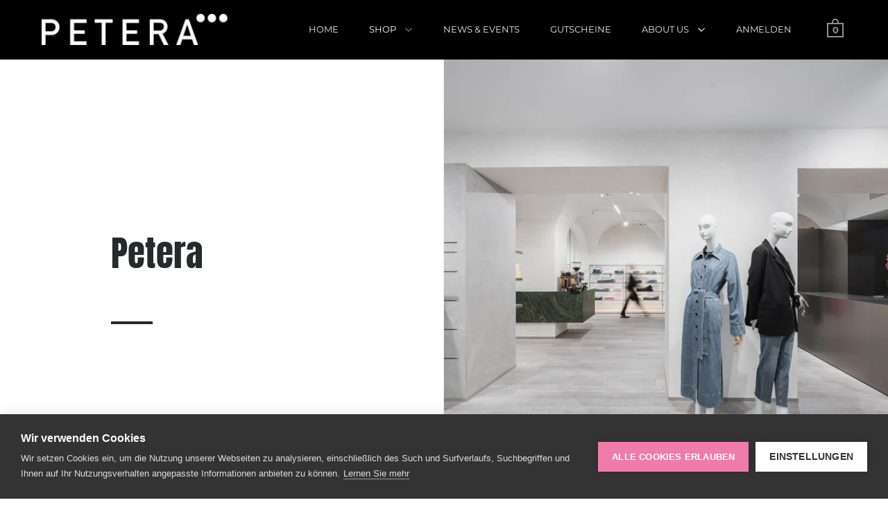

--- FILE ---
content_type: text/html; charset=utf-8
request_url: https://www.petera.at/collections/petera
body_size: 31615
content:
<!doctype html>
<html class="no-js" lang="de">
<head>


  <meta charset="utf-8">
  <meta name="viewport" content="width=device-width,initial-scale=1,maximum-scale=1,user-scalable=no">
  <meta http-equiv="X-UA-Compatible" content="IE=edge"><link rel="shortcut icon" href="//www.petera.at/cdn/shop/files/p_32x32.png?v=1718104299" type="image/png" /><title>Petera | Exklusive Mode in Innsbruck &ndash; PETERA J. Petera &amp; CIE.KG
</title><meta name="description" content="Petera ist seit 1895 eine Innsbrucker Institution und Inspirationsort für aktuelle, zeitlose und wegweisende Modetrends."><link rel="canonical" href="https://www.petera.at/collections/petera"><meta property="og:type" content="product.group">
  <meta property="og:title" content="Petera">
  <meta property="og:image" content="http://www.petera.at/cdn/shop/collections/Petera-048-ThomasSteinlechner_1024x.jpg?v=1727702791">
  <meta property="og:image:secure_url" content="https://www.petera.at/cdn/shop/collections/Petera-048-ThomasSteinlechner_1024x.jpg?v=1727702791">
  <meta property="og:image:width" content="1024">
  <meta property="og:image:height" content="1024"><meta property="og:description" content="Petera ist seit 1895 eine Innsbrucker Institution und Inspirationsort für aktuelle, zeitlose und wegweisende Modetrends."><meta property="og:url" content="https://www.petera.at/collections/petera">
<meta property="og:site_name" content="PETERA J. Petera &amp; CIE.KG"><meta name="twitter:card" content="summary"><meta name="twitter:title" content="Petera">
  <meta name="twitter:description" content="">
  <meta name="twitter:image" content="https://www.petera.at/cdn/shop/collections/Petera-048-ThomasSteinlechner_600x600_crop_center.jpg?v=1727702791"><script type="application/ld+json">
  {
    "@context": "http://schema.org",
    "@type": "BreadcrumbList",
  "itemListElement": [{
      "@type": "ListItem",
      "position": 1,
      "name": "Translation missing: de.general.breadcrumb.home",
      "item": "https://www.petera.at"
    },{
          "@type": "ListItem",
          "position": 2,
          "name": "Petera",
          "item": "https://www.petera.at/collections/petera"
        }]
  }
  </script><script type="application/ld+json">
  {
    "@context": "http://schema.org",
    "@type" : "Organization",
  "name" : "PETERA J. Petera \u0026amp; CIE.KG",
  "url" : "https://www.petera.at",
  "potentialAction": {
    "@type": "SearchAction",
    "target": "/search?q={search_term}",
    "query-input": "required name=search_term"
  }
  }
  </script><script type="text/javascript">
    2===performance.navigation.type&&location.reload(!0);
  </script>

  <link rel="preload" as="style" href="//www.petera.at/cdn/shop/t/2/assets/theme.css?v=89984152688914259351644574804">
  <link rel="preload" as="script" href="//www.petera.at/cdn/shop/t/2/assets/theme.min.js?v=132158013988171997941614219078">
  <link rel="preload" as="style" href="//www.petera.at/cdn/shop/t/2/assets/custom.css?v=73339658323784041491627544473">

  <link rel="preconnect" href="https://cdn.shopify.com">
  <link rel="preconnect" href="https://fonts.shopifycdn.com">
  <link rel="dns-prefetch" href="https://productreviews.shopifycdn.com"><link rel="preload" href="//www.petera.at/cdn/fonts/anton/anton_n4.2ba6159dc1abf4f060e423ec24adc22041130b7f.woff2" as="font" type="font/woff2" crossorigin><link rel="preload" href="//www.petera.at/cdn/fonts/montserrat/montserrat_n4.81949fa0ac9fd2021e16436151e8eaa539321637.woff2" as="font" type="font/woff2" crossorigin><style type="text/css">/* Fonts */

  @font-face {
  font-family: Anton;
  font-weight: 400;
  font-style: normal;
  font-display: swap;
  src: url("//www.petera.at/cdn/fonts/anton/anton_n4.2ba6159dc1abf4f060e423ec24adc22041130b7f.woff2") format("woff2"),
       url("//www.petera.at/cdn/fonts/anton/anton_n4.4dfcf4cc9b33342f25e44f2b47f32840ec097e13.woff") format("woff");
}


  @font-face {
  font-family: Montserrat;
  font-weight: 400;
  font-style: normal;
  font-display: swap;
  src: url("//www.petera.at/cdn/fonts/montserrat/montserrat_n4.81949fa0ac9fd2021e16436151e8eaa539321637.woff2") format("woff2"),
       url("//www.petera.at/cdn/fonts/montserrat/montserrat_n4.a6c632ca7b62da89c3594789ba828388aac693fe.woff") format("woff");
}

@font-face {
  font-family: Montserrat;
  font-weight: 700;
  font-style: normal;
  font-display: swap;
  src: url("//www.petera.at/cdn/fonts/montserrat/montserrat_n7.3c434e22befd5c18a6b4afadb1e3d77c128c7939.woff2") format("woff2"),
       url("//www.petera.at/cdn/fonts/montserrat/montserrat_n7.5d9fa6e2cae713c8fb539a9876489d86207fe957.woff") format("woff");
}

@font-face {
  font-family: Montserrat;
  font-weight: 400;
  font-style: italic;
  font-display: swap;
  src: url("//www.petera.at/cdn/fonts/montserrat/montserrat_i4.5a4ea298b4789e064f62a29aafc18d41f09ae59b.woff2") format("woff2"),
       url("//www.petera.at/cdn/fonts/montserrat/montserrat_i4.072b5869c5e0ed5b9d2021e4c2af132e16681ad2.woff") format("woff");
}

@font-face {
  font-family: Montserrat;
  font-weight: 700;
  font-style: italic;
  font-display: swap;
  src: url("//www.petera.at/cdn/fonts/montserrat/montserrat_i7.a0d4a463df4f146567d871890ffb3c80408e7732.woff2") format("woff2"),
       url("//www.petera.at/cdn/fonts/montserrat/montserrat_i7.f6ec9f2a0681acc6f8152c40921d2a4d2e1a2c78.woff") format("woff");
}

@font-face {
  font-family: Montserrat;
  font-weight: 400;
  font-style: normal;
  font-display: swap;
  src: url("//www.petera.at/cdn/fonts/montserrat/montserrat_n4.81949fa0ac9fd2021e16436151e8eaa539321637.woff2") format("woff2"),
       url("//www.petera.at/cdn/fonts/montserrat/montserrat_n4.a6c632ca7b62da89c3594789ba828388aac693fe.woff") format("woff");
}

@font-face {
  font-family: Montserrat;
  font-weight: 600;
  font-style: normal;
  font-display: swap;
  src: url("//www.petera.at/cdn/fonts/montserrat/montserrat_n6.1326b3e84230700ef15b3a29fb520639977513e0.woff2") format("woff2"),
       url("//www.petera.at/cdn/fonts/montserrat/montserrat_n6.652f051080eb14192330daceed8cd53dfdc5ead9.woff") format("woff");
}

:root {

    /* Color variables */

    --color-text: 37, 42, 43;
    --color-text-foreground: 255, 255, 255;;

    --color-accent: 238, 124, 171;
    --color-accent-foreground: 0, 0, 0;

    --color-background: 255, 255, 255;
    --color-background-second: 245, 245, 245;
    --color-background-third: 237, 237, 237;
    --color-background-fourth: 250, 250, 250;

    /* Font variables */

    --font-stack-headings: Anton, sans-serif;
    --font-weight-headings: 400;
    --font-style-headings: normal;

    --font-stack-body: Montserrat, sans-serif;
    --font-weight-body: 400;--font-weight-body-bold: 700;--font-style-body: normal;

    --font-stack-menu: Montserrat, sans-serif;
    --font-weight-menu: 400;--font-weight-menu-bold: 600;--font-style-menu: normal;

  }

</style><link rel="stylesheet" href="//www.petera.at/cdn/shop/t/2/assets/theme.css?v=89984152688914259351644574804">
  <link rel="stylesheet" href="//www.petera.at/cdn/shop/t/2/assets/custom.css?v=73339658323784041491627544473">

  <script>window.performance && window.performance.mark && window.performance.mark('shopify.content_for_header.start');</script><meta name="google-site-verification" content="cGenYG_3p-vPLvuWFfBZ2oiWZqAtnrPmNxVjgI3K6jY">
<meta id="shopify-digital-wallet" name="shopify-digital-wallet" content="/52998733990/digital_wallets/dialog">
<meta name="shopify-checkout-api-token" content="a86e36679acfa7a1120db02ecb0f77ab">
<meta id="in-context-paypal-metadata" data-shop-id="52998733990" data-venmo-supported="false" data-environment="production" data-locale="de_DE" data-paypal-v4="true" data-currency="EUR">
<link rel="alternate" type="application/atom+xml" title="Feed" href="/collections/petera.atom" />
<link rel="next" href="/collections/petera?page=2">
<link rel="alternate" type="application/json+oembed" href="https://www.petera.at/collections/petera.oembed">
<script async="async" src="/checkouts/internal/preloads.js?locale=de-AT"></script>
<link rel="preconnect" href="https://shop.app" crossorigin="anonymous">
<script async="async" src="https://shop.app/checkouts/internal/preloads.js?locale=de-AT&shop_id=52998733990" crossorigin="anonymous"></script>
<script id="apple-pay-shop-capabilities" type="application/json">{"shopId":52998733990,"countryCode":"AT","currencyCode":"EUR","merchantCapabilities":["supports3DS"],"merchantId":"gid:\/\/shopify\/Shop\/52998733990","merchantName":"PETERA J. Petera \u0026 CIE.KG","requiredBillingContactFields":["postalAddress","email","phone"],"requiredShippingContactFields":["postalAddress","email","phone"],"shippingType":"shipping","supportedNetworks":["visa","maestro","masterCard"],"total":{"type":"pending","label":"PETERA J. Petera \u0026 CIE.KG","amount":"1.00"},"shopifyPaymentsEnabled":true,"supportsSubscriptions":true}</script>
<script id="shopify-features" type="application/json">{"accessToken":"a86e36679acfa7a1120db02ecb0f77ab","betas":["rich-media-storefront-analytics"],"domain":"www.petera.at","predictiveSearch":true,"shopId":52998733990,"locale":"de"}</script>
<script>var Shopify = Shopify || {};
Shopify.shop = "petera-teresa.myshopify.com";
Shopify.locale = "de";
Shopify.currency = {"active":"EUR","rate":"1.0"};
Shopify.country = "AT";
Shopify.theme = {"name":"Split","id":119189733542,"schema_name":"Split","schema_version":"2.7.2","theme_store_id":842,"role":"main"};
Shopify.theme.handle = "null";
Shopify.theme.style = {"id":null,"handle":null};
Shopify.cdnHost = "www.petera.at/cdn";
Shopify.routes = Shopify.routes || {};
Shopify.routes.root = "/";</script>
<script type="module">!function(o){(o.Shopify=o.Shopify||{}).modules=!0}(window);</script>
<script>!function(o){function n(){var o=[];function n(){o.push(Array.prototype.slice.apply(arguments))}return n.q=o,n}var t=o.Shopify=o.Shopify||{};t.loadFeatures=n(),t.autoloadFeatures=n()}(window);</script>
<script>
  window.ShopifyPay = window.ShopifyPay || {};
  window.ShopifyPay.apiHost = "shop.app\/pay";
  window.ShopifyPay.redirectState = null;
</script>
<script id="shop-js-analytics" type="application/json">{"pageType":"collection"}</script>
<script defer="defer" async type="module" src="//www.petera.at/cdn/shopifycloud/shop-js/modules/v2/client.init-shop-cart-sync_KNlu3ypL.de.esm.js"></script>
<script defer="defer" async type="module" src="//www.petera.at/cdn/shopifycloud/shop-js/modules/v2/chunk.common_SKKNcA3B.esm.js"></script>
<script type="module">
  await import("//www.petera.at/cdn/shopifycloud/shop-js/modules/v2/client.init-shop-cart-sync_KNlu3ypL.de.esm.js");
await import("//www.petera.at/cdn/shopifycloud/shop-js/modules/v2/chunk.common_SKKNcA3B.esm.js");

  window.Shopify.SignInWithShop?.initShopCartSync?.({"fedCMEnabled":true,"windoidEnabled":true});

</script>
<script>
  window.Shopify = window.Shopify || {};
  if (!window.Shopify.featureAssets) window.Shopify.featureAssets = {};
  window.Shopify.featureAssets['shop-js'] = {"shop-cart-sync":["modules/v2/client.shop-cart-sync_k8i4GZj8.de.esm.js","modules/v2/chunk.common_SKKNcA3B.esm.js"],"init-fed-cm":["modules/v2/client.init-fed-cm_D0BjbGtx.de.esm.js","modules/v2/chunk.common_SKKNcA3B.esm.js"],"init-shop-email-lookup-coordinator":["modules/v2/client.init-shop-email-lookup-coordinator_C1Mn5gmY.de.esm.js","modules/v2/chunk.common_SKKNcA3B.esm.js"],"shop-cash-offers":["modules/v2/client.shop-cash-offers_B3whTqcF.de.esm.js","modules/v2/chunk.common_SKKNcA3B.esm.js","modules/v2/chunk.modal_DkIG3Fgw.esm.js"],"shop-button":["modules/v2/client.shop-button_D_RfUj15.de.esm.js","modules/v2/chunk.common_SKKNcA3B.esm.js"],"init-windoid":["modules/v2/client.init-windoid_8jeYy5EL.de.esm.js","modules/v2/chunk.common_SKKNcA3B.esm.js"],"avatar":["modules/v2/client.avatar_BTnouDA3.de.esm.js"],"init-shop-cart-sync":["modules/v2/client.init-shop-cart-sync_KNlu3ypL.de.esm.js","modules/v2/chunk.common_SKKNcA3B.esm.js"],"shop-toast-manager":["modules/v2/client.shop-toast-manager_BgCuCmrO.de.esm.js","modules/v2/chunk.common_SKKNcA3B.esm.js"],"pay-button":["modules/v2/client.pay-button_CjdnaBv_.de.esm.js","modules/v2/chunk.common_SKKNcA3B.esm.js"],"shop-login-button":["modules/v2/client.shop-login-button_CEUlukBc.de.esm.js","modules/v2/chunk.common_SKKNcA3B.esm.js","modules/v2/chunk.modal_DkIG3Fgw.esm.js"],"init-customer-accounts-sign-up":["modules/v2/client.init-customer-accounts-sign-up_DzHMkW24.de.esm.js","modules/v2/client.shop-login-button_CEUlukBc.de.esm.js","modules/v2/chunk.common_SKKNcA3B.esm.js","modules/v2/chunk.modal_DkIG3Fgw.esm.js"],"init-shop-for-new-customer-accounts":["modules/v2/client.init-shop-for-new-customer-accounts_YhlXPR3_.de.esm.js","modules/v2/client.shop-login-button_CEUlukBc.de.esm.js","modules/v2/chunk.common_SKKNcA3B.esm.js","modules/v2/chunk.modal_DkIG3Fgw.esm.js"],"init-customer-accounts":["modules/v2/client.init-customer-accounts_OI3KPqOS.de.esm.js","modules/v2/client.shop-login-button_CEUlukBc.de.esm.js","modules/v2/chunk.common_SKKNcA3B.esm.js","modules/v2/chunk.modal_DkIG3Fgw.esm.js"],"shop-follow-button":["modules/v2/client.shop-follow-button_hOj2EoVV.de.esm.js","modules/v2/chunk.common_SKKNcA3B.esm.js","modules/v2/chunk.modal_DkIG3Fgw.esm.js"],"lead-capture":["modules/v2/client.lead-capture_BxEnh2Kl.de.esm.js","modules/v2/chunk.common_SKKNcA3B.esm.js","modules/v2/chunk.modal_DkIG3Fgw.esm.js"],"checkout-modal":["modules/v2/client.checkout-modal_BXOrYBqT.de.esm.js","modules/v2/chunk.common_SKKNcA3B.esm.js","modules/v2/chunk.modal_DkIG3Fgw.esm.js"],"shop-login":["modules/v2/client.shop-login_C0yXGVIT.de.esm.js","modules/v2/chunk.common_SKKNcA3B.esm.js","modules/v2/chunk.modal_DkIG3Fgw.esm.js"],"payment-terms":["modules/v2/client.payment-terms_DLEnrQGV.de.esm.js","modules/v2/chunk.common_SKKNcA3B.esm.js","modules/v2/chunk.modal_DkIG3Fgw.esm.js"]};
</script>
<script>(function() {
  var isLoaded = false;
  function asyncLoad() {
    if (isLoaded) return;
    isLoaded = true;
    var urls = ["https:\/\/chimpstatic.com\/mcjs-connected\/js\/users\/99af3183dc58ed8d8dec17c17\/e35340eda9a277580744ac439.js?shop=petera-teresa.myshopify.com"];
    for (var i = 0; i < urls.length; i++) {
      var s = document.createElement('script');
      s.type = 'text/javascript';
      s.async = true;
      s.src = urls[i];
      var x = document.getElementsByTagName('script')[0];
      x.parentNode.insertBefore(s, x);
    }
  };
  if(window.attachEvent) {
    window.attachEvent('onload', asyncLoad);
  } else {
    window.addEventListener('load', asyncLoad, false);
  }
})();</script>
<script id="__st">var __st={"a":52998733990,"offset":3600,"reqid":"503df00b-6493-48e8-8756-db86d81e47d7-1767538647","pageurl":"www.petera.at\/collections\/petera","u":"02e8e7fed2e1","p":"collection","rtyp":"collection","rid":239206006950};</script>
<script>window.ShopifyPaypalV4VisibilityTracking = true;</script>
<script id="captcha-bootstrap">!function(){'use strict';const t='contact',e='account',n='new_comment',o=[[t,t],['blogs',n],['comments',n],[t,'customer']],c=[[e,'customer_login'],[e,'guest_login'],[e,'recover_customer_password'],[e,'create_customer']],r=t=>t.map((([t,e])=>`form[action*='/${t}']:not([data-nocaptcha='true']) input[name='form_type'][value='${e}']`)).join(','),a=t=>()=>t?[...document.querySelectorAll(t)].map((t=>t.form)):[];function s(){const t=[...o],e=r(t);return a(e)}const i='password',u='form_key',d=['recaptcha-v3-token','g-recaptcha-response','h-captcha-response',i],f=()=>{try{return window.sessionStorage}catch{return}},m='__shopify_v',_=t=>t.elements[u];function p(t,e,n=!1){try{const o=window.sessionStorage,c=JSON.parse(o.getItem(e)),{data:r}=function(t){const{data:e,action:n}=t;return t[m]||n?{data:e,action:n}:{data:t,action:n}}(c);for(const[e,n]of Object.entries(r))t.elements[e]&&(t.elements[e].value=n);n&&o.removeItem(e)}catch(o){console.error('form repopulation failed',{error:o})}}const l='form_type',E='cptcha';function T(t){t.dataset[E]=!0}const w=window,h=w.document,L='Shopify',v='ce_forms',y='captcha';let A=!1;((t,e)=>{const n=(g='f06e6c50-85a8-45c8-87d0-21a2b65856fe',I='https://cdn.shopify.com/shopifycloud/storefront-forms-hcaptcha/ce_storefront_forms_captcha_hcaptcha.v1.5.2.iife.js',D={infoText:'Durch hCaptcha geschützt',privacyText:'Datenschutz',termsText:'Allgemeine Geschäftsbedingungen'},(t,e,n)=>{const o=w[L][v],c=o.bindForm;if(c)return c(t,g,e,D).then(n);var r;o.q.push([[t,g,e,D],n]),r=I,A||(h.body.append(Object.assign(h.createElement('script'),{id:'captcha-provider',async:!0,src:r})),A=!0)});var g,I,D;w[L]=w[L]||{},w[L][v]=w[L][v]||{},w[L][v].q=[],w[L][y]=w[L][y]||{},w[L][y].protect=function(t,e){n(t,void 0,e),T(t)},Object.freeze(w[L][y]),function(t,e,n,w,h,L){const[v,y,A,g]=function(t,e,n){const i=e?o:[],u=t?c:[],d=[...i,...u],f=r(d),m=r(i),_=r(d.filter((([t,e])=>n.includes(e))));return[a(f),a(m),a(_),s()]}(w,h,L),I=t=>{const e=t.target;return e instanceof HTMLFormElement?e:e&&e.form},D=t=>v().includes(t);t.addEventListener('submit',(t=>{const e=I(t);if(!e)return;const n=D(e)&&!e.dataset.hcaptchaBound&&!e.dataset.recaptchaBound,o=_(e),c=g().includes(e)&&(!o||!o.value);(n||c)&&t.preventDefault(),c&&!n&&(function(t){try{if(!f())return;!function(t){const e=f();if(!e)return;const n=_(t);if(!n)return;const o=n.value;o&&e.removeItem(o)}(t);const e=Array.from(Array(32),(()=>Math.random().toString(36)[2])).join('');!function(t,e){_(t)||t.append(Object.assign(document.createElement('input'),{type:'hidden',name:u})),t.elements[u].value=e}(t,e),function(t,e){const n=f();if(!n)return;const o=[...t.querySelectorAll(`input[type='${i}']`)].map((({name:t})=>t)),c=[...d,...o],r={};for(const[a,s]of new FormData(t).entries())c.includes(a)||(r[a]=s);n.setItem(e,JSON.stringify({[m]:1,action:t.action,data:r}))}(t,e)}catch(e){console.error('failed to persist form',e)}}(e),e.submit())}));const S=(t,e)=>{t&&!t.dataset[E]&&(n(t,e.some((e=>e===t))),T(t))};for(const o of['focusin','change'])t.addEventListener(o,(t=>{const e=I(t);D(e)&&S(e,y())}));const B=e.get('form_key'),M=e.get(l),P=B&&M;t.addEventListener('DOMContentLoaded',(()=>{const t=y();if(P)for(const e of t)e.elements[l].value===M&&p(e,B);[...new Set([...A(),...v().filter((t=>'true'===t.dataset.shopifyCaptcha))])].forEach((e=>S(e,t)))}))}(h,new URLSearchParams(w.location.search),n,t,e,['guest_login'])})(!0,!0)}();</script>
<script integrity="sha256-4kQ18oKyAcykRKYeNunJcIwy7WH5gtpwJnB7kiuLZ1E=" data-source-attribution="shopify.loadfeatures" defer="defer" src="//www.petera.at/cdn/shopifycloud/storefront/assets/storefront/load_feature-a0a9edcb.js" crossorigin="anonymous"></script>
<script crossorigin="anonymous" defer="defer" src="//www.petera.at/cdn/shopifycloud/storefront/assets/shopify_pay/storefront-65b4c6d7.js?v=20250812"></script>
<script data-source-attribution="shopify.dynamic_checkout.dynamic.init">var Shopify=Shopify||{};Shopify.PaymentButton=Shopify.PaymentButton||{isStorefrontPortableWallets:!0,init:function(){window.Shopify.PaymentButton.init=function(){};var t=document.createElement("script");t.src="https://www.petera.at/cdn/shopifycloud/portable-wallets/latest/portable-wallets.de.js",t.type="module",document.head.appendChild(t)}};
</script>
<script data-source-attribution="shopify.dynamic_checkout.buyer_consent">
  function portableWalletsHideBuyerConsent(e){var t=document.getElementById("shopify-buyer-consent"),n=document.getElementById("shopify-subscription-policy-button");t&&n&&(t.classList.add("hidden"),t.setAttribute("aria-hidden","true"),n.removeEventListener("click",e))}function portableWalletsShowBuyerConsent(e){var t=document.getElementById("shopify-buyer-consent"),n=document.getElementById("shopify-subscription-policy-button");t&&n&&(t.classList.remove("hidden"),t.removeAttribute("aria-hidden"),n.addEventListener("click",e))}window.Shopify?.PaymentButton&&(window.Shopify.PaymentButton.hideBuyerConsent=portableWalletsHideBuyerConsent,window.Shopify.PaymentButton.showBuyerConsent=portableWalletsShowBuyerConsent);
</script>
<script data-source-attribution="shopify.dynamic_checkout.cart.bootstrap">document.addEventListener("DOMContentLoaded",(function(){function t(){return document.querySelector("shopify-accelerated-checkout-cart, shopify-accelerated-checkout")}if(t())Shopify.PaymentButton.init();else{new MutationObserver((function(e,n){t()&&(Shopify.PaymentButton.init(),n.disconnect())})).observe(document.body,{childList:!0,subtree:!0})}}));
</script>
<link id="shopify-accelerated-checkout-styles" rel="stylesheet" media="screen" href="https://www.petera.at/cdn/shopifycloud/portable-wallets/latest/accelerated-checkout-backwards-compat.css" crossorigin="anonymous">
<style id="shopify-accelerated-checkout-cart">
        #shopify-buyer-consent {
  margin-top: 1em;
  display: inline-block;
  width: 100%;
}

#shopify-buyer-consent.hidden {
  display: none;
}

#shopify-subscription-policy-button {
  background: none;
  border: none;
  padding: 0;
  text-decoration: underline;
  font-size: inherit;
  cursor: pointer;
}

#shopify-subscription-policy-button::before {
  box-shadow: none;
}

      </style>

<script>window.performance && window.performance.mark && window.performance.mark('shopify.content_for_header.end');</script>
<noscript>
    <link rel="stylesheet" href="//www.petera.at/cdn/shop/t/2/assets/theme.no-js.css?v=115616655028205881381613986055">
  </noscript>
  
  
 

<script>window.__pagefly_analytics_settings__={"acceptTracking":false};</script>
  
  <meta name="facebook-domain-verification" content="v4hmeinpb4pm0dodcdhz2nps8v4gvx" />
 




























































































































<!-- BEGIN app block: shopify://apps/omega-instafeed/blocks/app-embed-block/710f3bb4-c962-4be4-a6e2-1cee2ca38517 --><!-- END app block --><!-- BEGIN app block: shopify://apps/pagefly-page-builder/blocks/app-embed/83e179f7-59a0-4589-8c66-c0dddf959200 -->

<!-- BEGIN app snippet: pagefly-cro-ab-testing-main -->







<script>
  ;(function () {
    const url = new URL(window.location)
    const viewParam = url.searchParams.get('view')
    if (viewParam && viewParam.includes('variant-pf-')) {
      url.searchParams.set('pf_v', viewParam)
      url.searchParams.delete('view')
      window.history.replaceState({}, '', url)
    }
  })()
</script>



<script type='module'>
  
  window.PAGEFLY_CRO = window.PAGEFLY_CRO || {}

  window.PAGEFLY_CRO['data_debug'] = {
    original_template_suffix: "all_collections",
    allow_ab_test: false,
    ab_test_start_time: 0,
    ab_test_end_time: 0,
    today_date_time: 1767538647000,
  }
  window.PAGEFLY_CRO['GA4'] = { enabled: false}
</script>

<!-- END app snippet -->








  <script src='https://cdn.shopify.com/extensions/019b6965-ed06-7f85-833a-9283c5c4e872/pagefly-page-builder-212/assets/pagefly-helper.js' defer='defer'></script>

  <script src='https://cdn.shopify.com/extensions/019b6965-ed06-7f85-833a-9283c5c4e872/pagefly-page-builder-212/assets/pagefly-general-helper.js' defer='defer'></script>

  <script src='https://cdn.shopify.com/extensions/019b6965-ed06-7f85-833a-9283c5c4e872/pagefly-page-builder-212/assets/pagefly-snap-slider.js' defer='defer'></script>

  <script src='https://cdn.shopify.com/extensions/019b6965-ed06-7f85-833a-9283c5c4e872/pagefly-page-builder-212/assets/pagefly-slideshow-v3.js' defer='defer'></script>

  <script src='https://cdn.shopify.com/extensions/019b6965-ed06-7f85-833a-9283c5c4e872/pagefly-page-builder-212/assets/pagefly-slideshow-v4.js' defer='defer'></script>

  <script src='https://cdn.shopify.com/extensions/019b6965-ed06-7f85-833a-9283c5c4e872/pagefly-page-builder-212/assets/pagefly-glider.js' defer='defer'></script>

  <script src='https://cdn.shopify.com/extensions/019b6965-ed06-7f85-833a-9283c5c4e872/pagefly-page-builder-212/assets/pagefly-slideshow-v1-v2.js' defer='defer'></script>

  <script src='https://cdn.shopify.com/extensions/019b6965-ed06-7f85-833a-9283c5c4e872/pagefly-page-builder-212/assets/pagefly-product-media.js' defer='defer'></script>

  <script src='https://cdn.shopify.com/extensions/019b6965-ed06-7f85-833a-9283c5c4e872/pagefly-page-builder-212/assets/pagefly-product.js' defer='defer'></script>


<script id='pagefly-helper-data' type='application/json'>
  {
    "page_optimization": {
      "assets_prefetching": false
    },
    "elements_asset_mapper": {
      "Accordion": "https://cdn.shopify.com/extensions/019b6965-ed06-7f85-833a-9283c5c4e872/pagefly-page-builder-212/assets/pagefly-accordion.js",
      "Accordion3": "https://cdn.shopify.com/extensions/019b6965-ed06-7f85-833a-9283c5c4e872/pagefly-page-builder-212/assets/pagefly-accordion3.js",
      "CountDown": "https://cdn.shopify.com/extensions/019b6965-ed06-7f85-833a-9283c5c4e872/pagefly-page-builder-212/assets/pagefly-countdown.js",
      "GMap1": "https://cdn.shopify.com/extensions/019b6965-ed06-7f85-833a-9283c5c4e872/pagefly-page-builder-212/assets/pagefly-gmap.js",
      "GMap2": "https://cdn.shopify.com/extensions/019b6965-ed06-7f85-833a-9283c5c4e872/pagefly-page-builder-212/assets/pagefly-gmap.js",
      "GMapBasicV2": "https://cdn.shopify.com/extensions/019b6965-ed06-7f85-833a-9283c5c4e872/pagefly-page-builder-212/assets/pagefly-gmap.js",
      "GMapAdvancedV2": "https://cdn.shopify.com/extensions/019b6965-ed06-7f85-833a-9283c5c4e872/pagefly-page-builder-212/assets/pagefly-gmap.js",
      "HTML.Video": "https://cdn.shopify.com/extensions/019b6965-ed06-7f85-833a-9283c5c4e872/pagefly-page-builder-212/assets/pagefly-htmlvideo.js",
      "HTML.Video2": "https://cdn.shopify.com/extensions/019b6965-ed06-7f85-833a-9283c5c4e872/pagefly-page-builder-212/assets/pagefly-htmlvideo2.js",
      "HTML.Video3": "https://cdn.shopify.com/extensions/019b6965-ed06-7f85-833a-9283c5c4e872/pagefly-page-builder-212/assets/pagefly-htmlvideo2.js",
      "BackgroundVideo": "https://cdn.shopify.com/extensions/019b6965-ed06-7f85-833a-9283c5c4e872/pagefly-page-builder-212/assets/pagefly-htmlvideo2.js",
      "Instagram": "https://cdn.shopify.com/extensions/019b6965-ed06-7f85-833a-9283c5c4e872/pagefly-page-builder-212/assets/pagefly-instagram.js",
      "Instagram2": "https://cdn.shopify.com/extensions/019b6965-ed06-7f85-833a-9283c5c4e872/pagefly-page-builder-212/assets/pagefly-instagram.js",
      "Insta3": "https://cdn.shopify.com/extensions/019b6965-ed06-7f85-833a-9283c5c4e872/pagefly-page-builder-212/assets/pagefly-instagram3.js",
      "Tabs": "https://cdn.shopify.com/extensions/019b6965-ed06-7f85-833a-9283c5c4e872/pagefly-page-builder-212/assets/pagefly-tab.js",
      "Tabs3": "https://cdn.shopify.com/extensions/019b6965-ed06-7f85-833a-9283c5c4e872/pagefly-page-builder-212/assets/pagefly-tab3.js",
      "ProductBox": "https://cdn.shopify.com/extensions/019b6965-ed06-7f85-833a-9283c5c4e872/pagefly-page-builder-212/assets/pagefly-cart.js",
      "FBPageBox2": "https://cdn.shopify.com/extensions/019b6965-ed06-7f85-833a-9283c5c4e872/pagefly-page-builder-212/assets/pagefly-facebook.js",
      "FBLikeButton2": "https://cdn.shopify.com/extensions/019b6965-ed06-7f85-833a-9283c5c4e872/pagefly-page-builder-212/assets/pagefly-facebook.js",
      "TwitterFeed2": "https://cdn.shopify.com/extensions/019b6965-ed06-7f85-833a-9283c5c4e872/pagefly-page-builder-212/assets/pagefly-twitter.js",
      "Paragraph4": "https://cdn.shopify.com/extensions/019b6965-ed06-7f85-833a-9283c5c4e872/pagefly-page-builder-212/assets/pagefly-paragraph4.js",

      "AliReviews": "https://cdn.shopify.com/extensions/019b6965-ed06-7f85-833a-9283c5c4e872/pagefly-page-builder-212/assets/pagefly-3rd-elements.js",
      "BackInStock": "https://cdn.shopify.com/extensions/019b6965-ed06-7f85-833a-9283c5c4e872/pagefly-page-builder-212/assets/pagefly-3rd-elements.js",
      "GloboBackInStock": "https://cdn.shopify.com/extensions/019b6965-ed06-7f85-833a-9283c5c4e872/pagefly-page-builder-212/assets/pagefly-3rd-elements.js",
      "GrowaveWishlist": "https://cdn.shopify.com/extensions/019b6965-ed06-7f85-833a-9283c5c4e872/pagefly-page-builder-212/assets/pagefly-3rd-elements.js",
      "InfiniteOptionsShopPad": "https://cdn.shopify.com/extensions/019b6965-ed06-7f85-833a-9283c5c4e872/pagefly-page-builder-212/assets/pagefly-3rd-elements.js",
      "InkybayProductPersonalizer": "https://cdn.shopify.com/extensions/019b6965-ed06-7f85-833a-9283c5c4e872/pagefly-page-builder-212/assets/pagefly-3rd-elements.js",
      "LimeSpot": "https://cdn.shopify.com/extensions/019b6965-ed06-7f85-833a-9283c5c4e872/pagefly-page-builder-212/assets/pagefly-3rd-elements.js",
      "Loox": "https://cdn.shopify.com/extensions/019b6965-ed06-7f85-833a-9283c5c4e872/pagefly-page-builder-212/assets/pagefly-3rd-elements.js",
      "Opinew": "https://cdn.shopify.com/extensions/019b6965-ed06-7f85-833a-9283c5c4e872/pagefly-page-builder-212/assets/pagefly-3rd-elements.js",
      "Powr": "https://cdn.shopify.com/extensions/019b6965-ed06-7f85-833a-9283c5c4e872/pagefly-page-builder-212/assets/pagefly-3rd-elements.js",
      "ProductReviews": "https://cdn.shopify.com/extensions/019b6965-ed06-7f85-833a-9283c5c4e872/pagefly-page-builder-212/assets/pagefly-3rd-elements.js",
      "PushOwl": "https://cdn.shopify.com/extensions/019b6965-ed06-7f85-833a-9283c5c4e872/pagefly-page-builder-212/assets/pagefly-3rd-elements.js",
      "ReCharge": "https://cdn.shopify.com/extensions/019b6965-ed06-7f85-833a-9283c5c4e872/pagefly-page-builder-212/assets/pagefly-3rd-elements.js",
      "Rivyo": "https://cdn.shopify.com/extensions/019b6965-ed06-7f85-833a-9283c5c4e872/pagefly-page-builder-212/assets/pagefly-3rd-elements.js",
      "TrackingMore": "https://cdn.shopify.com/extensions/019b6965-ed06-7f85-833a-9283c5c4e872/pagefly-page-builder-212/assets/pagefly-3rd-elements.js",
      "Vitals": "https://cdn.shopify.com/extensions/019b6965-ed06-7f85-833a-9283c5c4e872/pagefly-page-builder-212/assets/pagefly-3rd-elements.js",
      "Wiser": "https://cdn.shopify.com/extensions/019b6965-ed06-7f85-833a-9283c5c4e872/pagefly-page-builder-212/assets/pagefly-3rd-elements.js"
    },
    "custom_elements_mapper": {
      "pf-click-action-element": "https://cdn.shopify.com/extensions/019b6965-ed06-7f85-833a-9283c5c4e872/pagefly-page-builder-212/assets/pagefly-click-action-element.js",
      "pf-dialog-element": "https://cdn.shopify.com/extensions/019b6965-ed06-7f85-833a-9283c5c4e872/pagefly-page-builder-212/assets/pagefly-dialog-element.js"
    }
  }
</script>


<!-- END app block --><link href="https://monorail-edge.shopifysvc.com" rel="dns-prefetch">
<script>(function(){if ("sendBeacon" in navigator && "performance" in window) {try {var session_token_from_headers = performance.getEntriesByType('navigation')[0].serverTiming.find(x => x.name == '_s').description;} catch {var session_token_from_headers = undefined;}var session_cookie_matches = document.cookie.match(/_shopify_s=([^;]*)/);var session_token_from_cookie = session_cookie_matches && session_cookie_matches.length === 2 ? session_cookie_matches[1] : "";var session_token = session_token_from_headers || session_token_from_cookie || "";function handle_abandonment_event(e) {var entries = performance.getEntries().filter(function(entry) {return /monorail-edge.shopifysvc.com/.test(entry.name);});if (!window.abandonment_tracked && entries.length === 0) {window.abandonment_tracked = true;var currentMs = Date.now();var navigation_start = performance.timing.navigationStart;var payload = {shop_id: 52998733990,url: window.location.href,navigation_start,duration: currentMs - navigation_start,session_token,page_type: "collection"};window.navigator.sendBeacon("https://monorail-edge.shopifysvc.com/v1/produce", JSON.stringify({schema_id: "online_store_buyer_site_abandonment/1.1",payload: payload,metadata: {event_created_at_ms: currentMs,event_sent_at_ms: currentMs}}));}}window.addEventListener('pagehide', handle_abandonment_event);}}());</script>
<script id="web-pixels-manager-setup">(function e(e,d,r,n,o){if(void 0===o&&(o={}),!Boolean(null===(a=null===(i=window.Shopify)||void 0===i?void 0:i.analytics)||void 0===a?void 0:a.replayQueue)){var i,a;window.Shopify=window.Shopify||{};var t=window.Shopify;t.analytics=t.analytics||{};var s=t.analytics;s.replayQueue=[],s.publish=function(e,d,r){return s.replayQueue.push([e,d,r]),!0};try{self.performance.mark("wpm:start")}catch(e){}var l=function(){var e={modern:/Edge?\/(1{2}[4-9]|1[2-9]\d|[2-9]\d{2}|\d{4,})\.\d+(\.\d+|)|Firefox\/(1{2}[4-9]|1[2-9]\d|[2-9]\d{2}|\d{4,})\.\d+(\.\d+|)|Chrom(ium|e)\/(9{2}|\d{3,})\.\d+(\.\d+|)|(Maci|X1{2}).+ Version\/(15\.\d+|(1[6-9]|[2-9]\d|\d{3,})\.\d+)([,.]\d+|)( \(\w+\)|)( Mobile\/\w+|) Safari\/|Chrome.+OPR\/(9{2}|\d{3,})\.\d+\.\d+|(CPU[ +]OS|iPhone[ +]OS|CPU[ +]iPhone|CPU IPhone OS|CPU iPad OS)[ +]+(15[._]\d+|(1[6-9]|[2-9]\d|\d{3,})[._]\d+)([._]\d+|)|Android:?[ /-](13[3-9]|1[4-9]\d|[2-9]\d{2}|\d{4,})(\.\d+|)(\.\d+|)|Android.+Firefox\/(13[5-9]|1[4-9]\d|[2-9]\d{2}|\d{4,})\.\d+(\.\d+|)|Android.+Chrom(ium|e)\/(13[3-9]|1[4-9]\d|[2-9]\d{2}|\d{4,})\.\d+(\.\d+|)|SamsungBrowser\/([2-9]\d|\d{3,})\.\d+/,legacy:/Edge?\/(1[6-9]|[2-9]\d|\d{3,})\.\d+(\.\d+|)|Firefox\/(5[4-9]|[6-9]\d|\d{3,})\.\d+(\.\d+|)|Chrom(ium|e)\/(5[1-9]|[6-9]\d|\d{3,})\.\d+(\.\d+|)([\d.]+$|.*Safari\/(?![\d.]+ Edge\/[\d.]+$))|(Maci|X1{2}).+ Version\/(10\.\d+|(1[1-9]|[2-9]\d|\d{3,})\.\d+)([,.]\d+|)( \(\w+\)|)( Mobile\/\w+|) Safari\/|Chrome.+OPR\/(3[89]|[4-9]\d|\d{3,})\.\d+\.\d+|(CPU[ +]OS|iPhone[ +]OS|CPU[ +]iPhone|CPU IPhone OS|CPU iPad OS)[ +]+(10[._]\d+|(1[1-9]|[2-9]\d|\d{3,})[._]\d+)([._]\d+|)|Android:?[ /-](13[3-9]|1[4-9]\d|[2-9]\d{2}|\d{4,})(\.\d+|)(\.\d+|)|Mobile Safari.+OPR\/([89]\d|\d{3,})\.\d+\.\d+|Android.+Firefox\/(13[5-9]|1[4-9]\d|[2-9]\d{2}|\d{4,})\.\d+(\.\d+|)|Android.+Chrom(ium|e)\/(13[3-9]|1[4-9]\d|[2-9]\d{2}|\d{4,})\.\d+(\.\d+|)|Android.+(UC? ?Browser|UCWEB|U3)[ /]?(15\.([5-9]|\d{2,})|(1[6-9]|[2-9]\d|\d{3,})\.\d+)\.\d+|SamsungBrowser\/(5\.\d+|([6-9]|\d{2,})\.\d+)|Android.+MQ{2}Browser\/(14(\.(9|\d{2,})|)|(1[5-9]|[2-9]\d|\d{3,})(\.\d+|))(\.\d+|)|K[Aa][Ii]OS\/(3\.\d+|([4-9]|\d{2,})\.\d+)(\.\d+|)/},d=e.modern,r=e.legacy,n=navigator.userAgent;return n.match(d)?"modern":n.match(r)?"legacy":"unknown"}(),u="modern"===l?"modern":"legacy",c=(null!=n?n:{modern:"",legacy:""})[u],f=function(e){return[e.baseUrl,"/wpm","/b",e.hashVersion,"modern"===e.buildTarget?"m":"l",".js"].join("")}({baseUrl:d,hashVersion:r,buildTarget:u}),m=function(e){var d=e.version,r=e.bundleTarget,n=e.surface,o=e.pageUrl,i=e.monorailEndpoint;return{emit:function(e){var a=e.status,t=e.errorMsg,s=(new Date).getTime(),l=JSON.stringify({metadata:{event_sent_at_ms:s},events:[{schema_id:"web_pixels_manager_load/3.1",payload:{version:d,bundle_target:r,page_url:o,status:a,surface:n,error_msg:t},metadata:{event_created_at_ms:s}}]});if(!i)return console&&console.warn&&console.warn("[Web Pixels Manager] No Monorail endpoint provided, skipping logging."),!1;try{return self.navigator.sendBeacon.bind(self.navigator)(i,l)}catch(e){}var u=new XMLHttpRequest;try{return u.open("POST",i,!0),u.setRequestHeader("Content-Type","text/plain"),u.send(l),!0}catch(e){return console&&console.warn&&console.warn("[Web Pixels Manager] Got an unhandled error while logging to Monorail."),!1}}}}({version:r,bundleTarget:l,surface:e.surface,pageUrl:self.location.href,monorailEndpoint:e.monorailEndpoint});try{o.browserTarget=l,function(e){var d=e.src,r=e.async,n=void 0===r||r,o=e.onload,i=e.onerror,a=e.sri,t=e.scriptDataAttributes,s=void 0===t?{}:t,l=document.createElement("script"),u=document.querySelector("head"),c=document.querySelector("body");if(l.async=n,l.src=d,a&&(l.integrity=a,l.crossOrigin="anonymous"),s)for(var f in s)if(Object.prototype.hasOwnProperty.call(s,f))try{l.dataset[f]=s[f]}catch(e){}if(o&&l.addEventListener("load",o),i&&l.addEventListener("error",i),u)u.appendChild(l);else{if(!c)throw new Error("Did not find a head or body element to append the script");c.appendChild(l)}}({src:f,async:!0,onload:function(){if(!function(){var e,d;return Boolean(null===(d=null===(e=window.Shopify)||void 0===e?void 0:e.analytics)||void 0===d?void 0:d.initialized)}()){var d=window.webPixelsManager.init(e)||void 0;if(d){var r=window.Shopify.analytics;r.replayQueue.forEach((function(e){var r=e[0],n=e[1],o=e[2];d.publishCustomEvent(r,n,o)})),r.replayQueue=[],r.publish=d.publishCustomEvent,r.visitor=d.visitor,r.initialized=!0}}},onerror:function(){return m.emit({status:"failed",errorMsg:"".concat(f," has failed to load")})},sri:function(e){var d=/^sha384-[A-Za-z0-9+/=]+$/;return"string"==typeof e&&d.test(e)}(c)?c:"",scriptDataAttributes:o}),m.emit({status:"loading"})}catch(e){m.emit({status:"failed",errorMsg:(null==e?void 0:e.message)||"Unknown error"})}}})({shopId: 52998733990,storefrontBaseUrl: "https://www.petera.at",extensionsBaseUrl: "https://extensions.shopifycdn.com/cdn/shopifycloud/web-pixels-manager",monorailEndpoint: "https://monorail-edge.shopifysvc.com/unstable/produce_batch",surface: "storefront-renderer",enabledBetaFlags: ["2dca8a86","a0d5f9d2"],webPixelsConfigList: [{"id":"3362226508","configuration":"{\"focusDuration\":\"3\"}","eventPayloadVersion":"v1","runtimeContext":"STRICT","scriptVersion":"5267644d2647fc677b620ee257b1625c","type":"APP","apiClientId":1743893,"privacyPurposes":["ANALYTICS","SALE_OF_DATA"],"dataSharingAdjustments":{"protectedCustomerApprovalScopes":["read_customer_personal_data"]}},{"id":"1026720076","configuration":"{\"config\":\"{\\\"pixel_id\\\":\\\"G-N8J44MXD40\\\",\\\"target_country\\\":\\\"AT\\\",\\\"gtag_events\\\":[{\\\"type\\\":\\\"begin_checkout\\\",\\\"action_label\\\":\\\"G-N8J44MXD40\\\"},{\\\"type\\\":\\\"search\\\",\\\"action_label\\\":\\\"G-N8J44MXD40\\\"},{\\\"type\\\":\\\"view_item\\\",\\\"action_label\\\":[\\\"G-N8J44MXD40\\\",\\\"MC-LGLHV6EFTR\\\"]},{\\\"type\\\":\\\"purchase\\\",\\\"action_label\\\":[\\\"G-N8J44MXD40\\\",\\\"MC-LGLHV6EFTR\\\"]},{\\\"type\\\":\\\"page_view\\\",\\\"action_label\\\":[\\\"G-N8J44MXD40\\\",\\\"MC-LGLHV6EFTR\\\"]},{\\\"type\\\":\\\"add_payment_info\\\",\\\"action_label\\\":\\\"G-N8J44MXD40\\\"},{\\\"type\\\":\\\"add_to_cart\\\",\\\"action_label\\\":\\\"G-N8J44MXD40\\\"}],\\\"enable_monitoring_mode\\\":false}\"}","eventPayloadVersion":"v1","runtimeContext":"OPEN","scriptVersion":"b2a88bafab3e21179ed38636efcd8a93","type":"APP","apiClientId":1780363,"privacyPurposes":[],"dataSharingAdjustments":{"protectedCustomerApprovalScopes":["read_customer_address","read_customer_email","read_customer_name","read_customer_personal_data","read_customer_phone"]}},{"id":"383779148","configuration":"{\"pixel_id\":\"131382259080344\",\"pixel_type\":\"facebook_pixel\",\"metaapp_system_user_token\":\"-\"}","eventPayloadVersion":"v1","runtimeContext":"OPEN","scriptVersion":"ca16bc87fe92b6042fbaa3acc2fbdaa6","type":"APP","apiClientId":2329312,"privacyPurposes":["ANALYTICS","MARKETING","SALE_OF_DATA"],"dataSharingAdjustments":{"protectedCustomerApprovalScopes":["read_customer_address","read_customer_email","read_customer_name","read_customer_personal_data","read_customer_phone"]}},{"id":"shopify-app-pixel","configuration":"{}","eventPayloadVersion":"v1","runtimeContext":"STRICT","scriptVersion":"0450","apiClientId":"shopify-pixel","type":"APP","privacyPurposes":["ANALYTICS","MARKETING"]},{"id":"shopify-custom-pixel","eventPayloadVersion":"v1","runtimeContext":"LAX","scriptVersion":"0450","apiClientId":"shopify-pixel","type":"CUSTOM","privacyPurposes":["ANALYTICS","MARKETING"]}],isMerchantRequest: false,initData: {"shop":{"name":"PETERA J. Petera \u0026 CIE.KG","paymentSettings":{"currencyCode":"EUR"},"myshopifyDomain":"petera-teresa.myshopify.com","countryCode":"AT","storefrontUrl":"https:\/\/www.petera.at"},"customer":null,"cart":null,"checkout":null,"productVariants":[],"purchasingCompany":null},},"https://www.petera.at/cdn","da62cc92w68dfea28pcf9825a4m392e00d0",{"modern":"","legacy":""},{"shopId":"52998733990","storefrontBaseUrl":"https:\/\/www.petera.at","extensionBaseUrl":"https:\/\/extensions.shopifycdn.com\/cdn\/shopifycloud\/web-pixels-manager","surface":"storefront-renderer","enabledBetaFlags":"[\"2dca8a86\", \"a0d5f9d2\"]","isMerchantRequest":"false","hashVersion":"da62cc92w68dfea28pcf9825a4m392e00d0","publish":"custom","events":"[[\"page_viewed\",{}],[\"collection_viewed\",{\"collection\":{\"id\":\"239206006950\",\"title\":\"Petera\",\"productVariants\":[{\"price\":{\"amount\":28.0,\"currencyCode\":\"EUR\"},\"product\":{\"title\":\"KKNEKKI Geschenksbox - Limited Edition\",\"vendor\":\"PETERA J. Petera \u0026 CIE.KG\",\"id\":\"15345880170828\",\"untranslatedTitle\":\"KKNEKKI Geschenksbox - Limited Edition\",\"url\":\"\/products\/kknekki-geschenksbox-limited-edition\",\"type\":\"\"},\"id\":\"55853014876492\",\"image\":{\"src\":\"\/\/www.petera.at\/cdn\/shop\/files\/CREME-EDITION.jpg?v=1762335530\"},\"sku\":null,\"title\":\"CREME EDITION\",\"untranslatedTitle\":\"CREME EDITION\"},{\"price\":{\"amount\":343.0,\"currencyCode\":\"EUR\"},\"product\":{\"title\":\"CLOSED Kurzmantel\",\"vendor\":\"Closed\",\"id\":\"15335668121932\",\"untranslatedTitle\":\"CLOSED Kurzmantel\",\"url\":\"\/products\/short-coat\",\"type\":\"WOLLJACKEN\"},\"id\":\"55808123732300\",\"image\":{\"src\":\"\/\/www.petera.at\/cdn\/shop\/files\/CLOSED-Kurzmantel.jpg?v=1761837549\"},\"sku\":\"2000062625072\",\"title\":\"XS\",\"untranslatedTitle\":\"XS\"},{\"price\":{\"amount\":120.0,\"currencyCode\":\"EUR\"},\"product\":{\"title\":\"CLOSED Rollkragenpullover\",\"vendor\":\"Closed\",\"id\":\"15335667958092\",\"untranslatedTitle\":\"CLOSED Rollkragenpullover\",\"url\":\"\/products\/turtle-neck-2\",\"type\":\"T'Shirt\"},\"id\":\"55808123502924\",\"image\":{\"src\":\"\/\/www.petera.at\/cdn\/shop\/files\/CLOSED-Rollkragenpullover_e2c6eed0-d32b-4ec2-92d8-ddcd9f3ea844.jpg?v=1761837254\"},\"sku\":\"2000062625232\",\"title\":\"XS\",\"untranslatedTitle\":\"XS\"},{\"price\":{\"amount\":240.0,\"currencyCode\":\"EUR\"},\"product\":{\"title\":\"CLOSED Jeans\",\"vendor\":\"Closed\",\"id\":\"15335667794252\",\"untranslatedTitle\":\"CLOSED Jeans\",\"url\":\"\/products\/milo-1\",\"type\":\"Jeans Längenspiel\"},\"id\":\"55808123044172\",\"image\":{\"src\":\"\/\/www.petera.at\/cdn\/shop\/files\/CLOSED-Jeans_b5ed2dfb-4c01-4211-8c60-f98fb342f7da.jpg?v=1761837077\"},\"sku\":\"2000062714363\",\"title\":\"24\",\"untranslatedTitle\":\"24\"},{\"price\":{\"amount\":90.0,\"currencyCode\":\"EUR\"},\"product\":{\"title\":\"ALOHAS Loafers\",\"vendor\":\"Alohas\",\"id\":\"15335437631820\",\"untranslatedTitle\":\"ALOHAS Loafers\",\"url\":\"\/products\/marietta\",\"type\":\"Schuhe\"},\"id\":\"55807519293772\",\"image\":{\"src\":\"\/\/www.petera.at\/cdn\/shop\/files\/ALOHAS-Loafers.jpg?v=1761836253\"},\"sku\":\"2000062636023\",\"title\":\"37\",\"untranslatedTitle\":\"37\"},{\"price\":{\"amount\":160.0,\"currencyCode\":\"EUR\"},\"product\":{\"title\":\"CLOSED Pullover\",\"vendor\":\"Closed\",\"id\":\"15335437599052\",\"untranslatedTitle\":\"CLOSED Pullover\",\"url\":\"\/products\/crew-neck-striped\",\"type\":\"Pullover\"},\"id\":\"55807519097164\",\"image\":{\"src\":\"\/\/www.petera.at\/cdn\/shop\/files\/CLOSED-Pullover.jpg?v=1761836221\"},\"sku\":\"2000062625850\",\"title\":\"XS\",\"untranslatedTitle\":\"XS\"},{\"price\":{\"amount\":209.97,\"currencyCode\":\"EUR\"},\"product\":{\"title\":\"SEDUCTIVE Hose\",\"vendor\":\"Seductive\",\"id\":\"15132146237772\",\"untranslatedTitle\":\"SEDUCTIVE Hose\",\"url\":\"\/products\/sloanne\",\"type\":\"Hose Längenspiel\"},\"id\":\"53559709237580\",\"image\":{\"src\":\"\/\/www.petera.at\/cdn\/shop\/files\/SEDUCTIVE-Hose_fc3938dc-4440-4132-95cf-20fd1dd35435.jpg?v=1760693865\"},\"sku\":\"2000062617992\",\"title\":\"34\",\"untranslatedTitle\":\"34\"},{\"price\":{\"amount\":314.97,\"currencyCode\":\"EUR\"},\"product\":{\"title\":\"SEDUCTIVE Blazer\",\"vendor\":\"Seductive\",\"id\":\"15132146205004\",\"untranslatedTitle\":\"SEDUCTIVE Blazer\",\"url\":\"\/products\/carette\",\"type\":\"Blazer\"},\"id\":\"53559709008204\",\"image\":{\"src\":\"\/\/www.petera.at\/cdn\/shop\/files\/SEDUCTIVE-Blazer.jpg?v=1760693087\"},\"sku\":\"2000062618203\",\"title\":\"34\",\"untranslatedTitle\":\"34\"},{\"price\":{\"amount\":260.0,\"currencyCode\":\"EUR\"},\"product\":{\"title\":\"ROBERTO COLLINA Pullover\",\"vendor\":\"Roberto Collina S.r.l.\",\"id\":\"15077315969356\",\"untranslatedTitle\":\"ROBERTO COLLINA Pullover\",\"url\":\"\/products\/f42003\",\"type\":\"Pullover\"},\"id\":\"53322687611212\",\"image\":{\"src\":\"\/\/www.petera.at\/cdn\/shop\/files\/ROBERTO-COLLINA-Pullover_4ac9b1ce-b2d1-40b3-ac4a-29f5727dfb36.jpg?v=1757580498\"},\"sku\":\"2000062626192\",\"title\":\"XS\",\"untranslatedTitle\":\"XS\"},{\"price\":{\"amount\":84.98,\"currencyCode\":\"EUR\"},\"product\":{\"title\":\"ALOHAS Bluse\",\"vendor\":\"Alohas\",\"id\":\"15075418341708\",\"untranslatedTitle\":\"ALOHAS Bluse\",\"url\":\"\/products\/candela-shirt\",\"type\":\"Bluse\"},\"id\":\"53315972792652\",\"image\":{\"src\":\"\/\/www.petera.at\/cdn\/shop\/files\/ALOHASHemd.jpg?v=1757584131\"},\"sku\":\"2000062648552\",\"title\":\"S\",\"untranslatedTitle\":\"S\"},{\"price\":{\"amount\":346.5,\"currencyCode\":\"EUR\"},\"product\":{\"title\":\"MARANT ETOILE Pullover\",\"vendor\":\"Isabel Marant\",\"id\":\"15073984479564\",\"untranslatedTitle\":\"MARANT ETOILE Pullover\",\"url\":\"\/products\/natania\",\"type\":\"Pullover\"},\"id\":\"53311537381708\",\"image\":{\"src\":\"\/\/www.petera.at\/cdn\/shop\/files\/MARANT-ETOILE--Pullover.jpg?v=1757580945\"},\"sku\":\"2000062610337\",\"title\":\"30\",\"untranslatedTitle\":\"30\"},{\"price\":{\"amount\":236.0,\"currencyCode\":\"EUR\"},\"product\":{\"title\":\"MARANT ETOILE Hose\",\"vendor\":\"Isabel Marant\",\"id\":\"15073984348492\",\"untranslatedTitle\":\"MARANT ETOILE Hose\",\"url\":\"\/products\/rodayna\",\"type\":\"Jeans\"},\"id\":\"53311537054028\",\"image\":{\"src\":\"\/\/www.petera.at\/cdn\/shop\/files\/MARANT-ETOILE-Hose.jpg?v=1757580992\"},\"sku\":\"2000062610948\",\"title\":\"30\",\"untranslatedTitle\":\"30\"},{\"price\":{\"amount\":199.5,\"currencyCode\":\"EUR\"},\"product\":{\"title\":\"GITTA BANKO Jeans\",\"vendor\":\"Gitta Banko\",\"id\":\"15073984184652\",\"untranslatedTitle\":\"GITTA BANKO Jeans\",\"url\":\"\/products\/alba\",\"type\":\"Jeans\"},\"id\":\"53311536693580\",\"image\":{\"src\":\"\/\/www.petera.at\/cdn\/shop\/files\/GITTA-BANKO-Jeans_21cd877c-c267-4d88-869c-e96385c860a6.jpg?v=1757581043\"},\"sku\":\"2000062629728\",\"title\":\"XS\",\"untranslatedTitle\":\"XS\"},{\"price\":{\"amount\":135.96,\"currencyCode\":\"EUR\"},\"product\":{\"title\":\"CAMBIO Hose\",\"vendor\":\"Cambio\",\"id\":\"15073983430988\",\"untranslatedTitle\":\"CAMBIO Hose\",\"url\":\"\/products\/ryder\",\"type\":\"Hose Längenspiel\"},\"id\":\"53311532269900\",\"image\":{\"src\":\"\/\/www.petera.at\/cdn\/shop\/files\/CAMBIO-Hose_fea784f4-3919-410f-adec-9bae0c113b8f.jpg?v=1757581192\"},\"sku\":\"2000062639253\",\"title\":\"32\",\"untranslatedTitle\":\"32\"},{\"price\":{\"amount\":440.0,\"currencyCode\":\"EUR\"},\"product\":{\"title\":\"ANINE BING Blazer\",\"vendor\":\"Anine Bing\",\"id\":\"15073983299916\",\"untranslatedTitle\":\"ANINE BING Blazer\",\"url\":\"\/products\/quinn-blazer\",\"type\":\"Blazer\"},\"id\":\"53311532007756\",\"image\":{\"src\":\"\/\/www.petera.at\/cdn\/shop\/files\/ANINE-BING-Blazer_1cb64c66-a29b-4227-81c0-a4f70cb9ad9a.jpg?v=1757581242\"},\"sku\":\"2000062642239\",\"title\":\"XXS\",\"untranslatedTitle\":\"XXS\"},{\"price\":{\"amount\":350.0,\"currencyCode\":\"EUR\"},\"product\":{\"title\":\"ANINE BING Tasche\",\"vendor\":\"Anine Bing\",\"id\":\"15064899584332\",\"untranslatedTitle\":\"ANINE BING Tasche\",\"url\":\"\/products\/mini-elly-bag\",\"type\":\"Tasche \/ Clutch\"},\"id\":\"53278096949580\",\"image\":{\"src\":\"\/\/www.petera.at\/cdn\/shop\/files\/ANINE-BING-Tasche_08bd06d4-a6bb-4803-82e6-d5aad11c0d8b.jpg?v=1757077196\"},\"sku\":\"2000062647036\",\"title\":\"*\",\"untranslatedTitle\":\"*\"},{\"price\":{\"amount\":499.95,\"currencyCode\":\"EUR\"},\"product\":{\"title\":\"ANINE BING Tasche\",\"vendor\":\"Anine Bing\",\"id\":\"14897695818060\",\"untranslatedTitle\":\"ANINE BING Tasche\",\"url\":\"\/products\/lou-shoulder-bag\",\"type\":\"Tasche \/ Clutch\"},\"id\":\"52603573928268\",\"image\":{\"src\":\"\/\/www.petera.at\/cdn\/shop\/files\/ANINE-BING-Tasche_6a4e641a-1714-43b1-bc59-9bdc699a1464.jpg?v=1747830191\"},\"sku\":\"2000062641911\",\"title\":\"*\",\"untranslatedTitle\":\"*\"},{\"price\":{\"amount\":49.95,\"currencyCode\":\"EUR\"},\"product\":{\"title\":\"GABRIELE FRANTZEN Bag-Charm\",\"vendor\":\"PETERA J. Petera \u0026 CIE.KG\",\"id\":\"14897587290444\",\"untranslatedTitle\":\"GABRIELE FRANTZEN Bag-Charm\",\"url\":\"\/products\/gabriele-frantzen-bag-charm\",\"type\":\"\"},\"id\":\"52603160559948\",\"image\":{\"src\":\"\/\/www.petera.at\/cdn\/shop\/files\/GABRIELE-FRANTZEN-Charm.jpg?v=1747823188\"},\"sku\":\"\",\"title\":\"Default Title\",\"untranslatedTitle\":\"Default Title\"},{\"price\":{\"amount\":95.0,\"currencyCode\":\"EUR\"},\"product\":{\"title\":\"ALOHAS Ballerinas\",\"vendor\":\"Alohas\",\"id\":\"14893644546380\",\"untranslatedTitle\":\"ALOHAS Ballerinas\",\"url\":\"\/products\/jive-ballet-flats\",\"type\":\"Schuhe\"},\"id\":\"52588469649740\",\"image\":{\"src\":\"\/\/www.petera.at\/cdn\/shop\/files\/ALOHAS-Ballerinas-schwart.jpg?v=1747819238\"},\"sku\":\"2000062589039\",\"title\":\"36\",\"untranslatedTitle\":\"36\"}]}}]]"});</script><script>
  window.ShopifyAnalytics = window.ShopifyAnalytics || {};
  window.ShopifyAnalytics.meta = window.ShopifyAnalytics.meta || {};
  window.ShopifyAnalytics.meta.currency = 'EUR';
  var meta = {"products":[{"id":15345880170828,"gid":"gid:\/\/shopify\/Product\/15345880170828","vendor":"PETERA J. Petera \u0026 CIE.KG","type":"","handle":"kknekki-geschenksbox-limited-edition","variants":[{"id":55853014876492,"price":2800,"name":"KKNEKKI Geschenksbox - Limited Edition - CREME EDITION","public_title":"CREME EDITION","sku":null},{"id":55853194510668,"price":2800,"name":"KKNEKKI Geschenksbox - Limited Edition - ROSE EDITION","public_title":"ROSE EDITION","sku":null},{"id":55853194543436,"price":2800,"name":"KKNEKKI Geschenksbox - Limited Edition - BERRY EDITION","public_title":"BERRY EDITION","sku":null},{"id":55853194576204,"price":2800,"name":"KKNEKKI Geschenksbox - Limited Edition - BLUE EDITION","public_title":"BLUE EDITION","sku":null},{"id":55853194608972,"price":2800,"name":"KKNEKKI Geschenksbox - Limited Edition - GREEN EDITION","public_title":"GREEN EDITION","sku":null},{"id":55853194641740,"price":2800,"name":"KKNEKKI Geschenksbox - Limited Edition - CHRISTMAS EDITION","public_title":"CHRISTMAS EDITION","sku":null},{"id":55853194674508,"price":2800,"name":"KKNEKKI Geschenksbox - Limited Edition - GREY EDITION","public_title":"GREY EDITION","sku":null}],"remote":false},{"id":15335668121932,"gid":"gid:\/\/shopify\/Product\/15335668121932","vendor":"Closed","type":"WOLLJACKEN","handle":"short-coat","variants":[{"id":55808123732300,"price":34300,"name":"CLOSED Kurzmantel - XS","public_title":"XS","sku":"2000062625072"},{"id":55808123765068,"price":34300,"name":"CLOSED Kurzmantel - S","public_title":"S","sku":"2000062625089"}],"remote":false},{"id":15335667958092,"gid":"gid:\/\/shopify\/Product\/15335667958092","vendor":"Closed","type":"T'Shirt","handle":"turtle-neck-2","variants":[{"id":55808123502924,"price":12000,"name":"CLOSED Rollkragenpullover - XS","public_title":"XS","sku":"2000062625232"},{"id":55808123535692,"price":12000,"name":"CLOSED Rollkragenpullover - S","public_title":"S","sku":"2000062625249"},{"id":55808123568460,"price":12000,"name":"CLOSED Rollkragenpullover - M","public_title":"M","sku":"2000062625256"},{"id":55808123601228,"price":12000,"name":"CLOSED Rollkragenpullover - L","public_title":"L","sku":"2000062625263"}],"remote":false},{"id":15335667794252,"gid":"gid:\/\/shopify\/Product\/15335667794252","vendor":"Closed","type":"Jeans Längenspiel","handle":"milo-1","variants":[{"id":55808123044172,"price":24000,"name":"CLOSED Jeans - 24","public_title":"24","sku":"2000062714363"},{"id":55808123076940,"price":24000,"name":"CLOSED Jeans - 25","public_title":"25","sku":"2000062714370"},{"id":55808123109708,"price":24000,"name":"CLOSED Jeans - 26","public_title":"26","sku":"2000062714387"},{"id":55808123142476,"price":24000,"name":"CLOSED Jeans - 27","public_title":"27","sku":"2000062714394"},{"id":55808123175244,"price":24000,"name":"CLOSED Jeans - 28","public_title":"28","sku":"2000062714400"},{"id":55808123208012,"price":24000,"name":"CLOSED Jeans - 29","public_title":"29","sku":"2000062714417"},{"id":55808123240780,"price":24000,"name":"CLOSED Jeans - 30","public_title":"30","sku":"2000062714424"},{"id":55808123273548,"price":24000,"name":"CLOSED Jeans - 31","public_title":"31","sku":"2000062714431"}],"remote":false},{"id":15335437631820,"gid":"gid:\/\/shopify\/Product\/15335437631820","vendor":"Alohas","type":"Schuhe","handle":"marietta","variants":[{"id":55807519293772,"price":9000,"name":"ALOHAS Loafers - 37","public_title":"37","sku":"2000062636023"},{"id":55807519326540,"price":9000,"name":"ALOHAS Loafers - 38","public_title":"38","sku":"2000062636030"},{"id":55807519359308,"price":9000,"name":"ALOHAS Loafers - 39","public_title":"39","sku":"2000062636047"},{"id":55807519392076,"price":9000,"name":"ALOHAS Loafers - 40","public_title":"40","sku":"2000062636054"},{"id":55807519424844,"price":9000,"name":"ALOHAS Loafers - 41","public_title":"41","sku":"2000062636061"}],"remote":false},{"id":15335437599052,"gid":"gid:\/\/shopify\/Product\/15335437599052","vendor":"Closed","type":"Pullover","handle":"crew-neck-striped","variants":[{"id":55807519097164,"price":16000,"name":"CLOSED Pullover - XS","public_title":"XS","sku":"2000062625850"},{"id":55807519129932,"price":16000,"name":"CLOSED Pullover - S","public_title":"S","sku":"2000062625867"},{"id":55807519162700,"price":16000,"name":"CLOSED Pullover - M","public_title":"M","sku":"2000062625874"},{"id":55807519195468,"price":16000,"name":"CLOSED Pullover - L","public_title":"L","sku":"2000062625881"}],"remote":false},{"id":15132146237772,"gid":"gid:\/\/shopify\/Product\/15132146237772","vendor":"Seductive","type":"Hose Längenspiel","handle":"sloanne","variants":[{"id":53559709237580,"price":20997,"name":"SEDUCTIVE Hose - 34","public_title":"34","sku":"2000062617992"},{"id":53559709270348,"price":20997,"name":"SEDUCTIVE Hose - 36","public_title":"36","sku":"2000062618005"},{"id":53559709303116,"price":20997,"name":"SEDUCTIVE Hose - 38","public_title":"38","sku":"2000062618012"},{"id":53559709335884,"price":20997,"name":"SEDUCTIVE Hose - 40","public_title":"40","sku":"2000062618029"},{"id":53559709368652,"price":20997,"name":"SEDUCTIVE Hose - 42","public_title":"42","sku":"2000062618036"},{"id":53559709401420,"price":20997,"name":"SEDUCTIVE Hose - 44","public_title":"44","sku":"2000062618043"}],"remote":false},{"id":15132146205004,"gid":"gid:\/\/shopify\/Product\/15132146205004","vendor":"Seductive","type":"Blazer","handle":"carette","variants":[{"id":53559709008204,"price":31497,"name":"SEDUCTIVE Blazer - 34","public_title":"34","sku":"2000062618203"},{"id":53559709040972,"price":31497,"name":"SEDUCTIVE Blazer - 36","public_title":"36","sku":"2000062618210"},{"id":53559709073740,"price":31497,"name":"SEDUCTIVE Blazer - 38","public_title":"38","sku":"2000062618227"},{"id":53559709106508,"price":31497,"name":"SEDUCTIVE Blazer - 40","public_title":"40","sku":"2000062618234"},{"id":53559709139276,"price":31497,"name":"SEDUCTIVE Blazer - 42","public_title":"42","sku":"2000062618241"}],"remote":false},{"id":15077315969356,"gid":"gid:\/\/shopify\/Product\/15077315969356","vendor":"Roberto Collina S.r.l.","type":"Pullover","handle":"f42003","variants":[{"id":53322687611212,"price":26000,"name":"ROBERTO COLLINA Pullover - XS","public_title":"XS","sku":"2000062626192"},{"id":53322687643980,"price":26000,"name":"ROBERTO COLLINA Pullover - S","public_title":"S","sku":"2000062626208"},{"id":53322687676748,"price":26000,"name":"ROBERTO COLLINA Pullover - M","public_title":"M","sku":"2000062626215"},{"id":53322687709516,"price":26000,"name":"ROBERTO COLLINA Pullover - L","public_title":"L","sku":"2000062626222"}],"remote":false},{"id":15075418341708,"gid":"gid:\/\/shopify\/Product\/15075418341708","vendor":"Alohas","type":"Bluse","handle":"candela-shirt","variants":[{"id":53315972792652,"price":8498,"name":"ALOHAS Bluse - S","public_title":"S","sku":"2000062648552"},{"id":53315972825420,"price":8498,"name":"ALOHAS Bluse - M","public_title":"M","sku":"2000062648569"},{"id":53315972858188,"price":8498,"name":"ALOHAS Bluse - L","public_title":"L","sku":"2000062648576"}],"remote":false},{"id":15073984479564,"gid":"gid:\/\/shopify\/Product\/15073984479564","vendor":"Isabel Marant","type":"Pullover","handle":"natania","variants":[{"id":53311537381708,"price":34650,"name":"MARANT ETOILE Pullover - 30","public_title":"30","sku":"2000062610337"},{"id":53311537414476,"price":34650,"name":"MARANT ETOILE Pullover - 34","public_title":"34","sku":"2000062610344"},{"id":53311537447244,"price":34650,"name":"MARANT ETOILE Pullover - 36","public_title":"36","sku":"2000062610351"},{"id":53311537480012,"price":34650,"name":"MARANT ETOILE Pullover - 38","public_title":"38","sku":"2000062610368"}],"remote":false},{"id":15073984348492,"gid":"gid:\/\/shopify\/Product\/15073984348492","vendor":"Isabel Marant","type":"Jeans","handle":"rodayna","variants":[{"id":53311537054028,"price":23600,"name":"MARANT ETOILE Hose - 30","public_title":"30","sku":"2000062610948"},{"id":53311537086796,"price":23600,"name":"MARANT ETOILE Hose - 34","public_title":"34","sku":"2000062610955"},{"id":53311537119564,"price":23600,"name":"MARANT ETOILE Hose - 36","public_title":"36","sku":"2000062610962"},{"id":53311537152332,"price":23600,"name":"MARANT ETOILE Hose - 38","public_title":"38","sku":"2000062610979"},{"id":53311537185100,"price":23600,"name":"MARANT ETOILE Hose - 40","public_title":"40","sku":"2000062610986"}],"remote":false},{"id":15073984184652,"gid":"gid:\/\/shopify\/Product\/15073984184652","vendor":"Gitta Banko","type":"Jeans","handle":"alba","variants":[{"id":53311536693580,"price":19950,"name":"GITTA BANKO Jeans - XS","public_title":"XS","sku":"2000062629728"},{"id":53311536726348,"price":19950,"name":"GITTA BANKO Jeans - S","public_title":"S","sku":"2000062629735"},{"id":53311536759116,"price":19950,"name":"GITTA BANKO Jeans - M","public_title":"M","sku":"2000062629742"},{"id":53311536791884,"price":19950,"name":"GITTA BANKO Jeans - L","public_title":"L","sku":"2000062629759"},{"id":53311536824652,"price":19950,"name":"GITTA BANKO Jeans - XL","public_title":"XL","sku":"2000062629766"}],"remote":false},{"id":15073983430988,"gid":"gid:\/\/shopify\/Product\/15073983430988","vendor":"Cambio","type":"Hose Längenspiel","handle":"ryder","variants":[{"id":53311532269900,"price":13596,"name":"CAMBIO Hose - 32","public_title":"32","sku":"2000062639253"},{"id":53311532302668,"price":13596,"name":"CAMBIO Hose - 34","public_title":"34","sku":"2000062639260"},{"id":53311532335436,"price":13596,"name":"CAMBIO Hose - 36","public_title":"36","sku":"2000062639277"},{"id":53311532368204,"price":13596,"name":"CAMBIO Hose - 38","public_title":"38","sku":"2000062639284"},{"id":53311532400972,"price":13596,"name":"CAMBIO Hose - 40","public_title":"40","sku":"2000062639291"},{"id":53311532433740,"price":13596,"name":"CAMBIO Hose - 42","public_title":"42","sku":"2000062639307"}],"remote":false},{"id":15073983299916,"gid":"gid:\/\/shopify\/Product\/15073983299916","vendor":"Anine Bing","type":"Blazer","handle":"quinn-blazer","variants":[{"id":53311532007756,"price":44000,"name":"ANINE BING Blazer - XXS","public_title":"XXS","sku":"2000062642239"},{"id":53311532040524,"price":44000,"name":"ANINE BING Blazer - XS","public_title":"XS","sku":"2000062642246"},{"id":53311532073292,"price":44000,"name":"ANINE BING Blazer - S","public_title":"S","sku":"2000062642253"},{"id":53311532106060,"price":44000,"name":"ANINE BING Blazer - M","public_title":"M","sku":"2000062642260"}],"remote":false},{"id":15064899584332,"gid":"gid:\/\/shopify\/Product\/15064899584332","vendor":"Anine Bing","type":"Tasche \/ Clutch","handle":"mini-elly-bag","variants":[{"id":53278096949580,"price":35000,"name":"ANINE BING Tasche - *","public_title":"*","sku":"2000062647036"}],"remote":false},{"id":14897695818060,"gid":"gid:\/\/shopify\/Product\/14897695818060","vendor":"Anine Bing","type":"Tasche \/ Clutch","handle":"lou-shoulder-bag","variants":[{"id":52603573928268,"price":49995,"name":"ANINE BING Tasche - *","public_title":"*","sku":"2000062641911"}],"remote":false},{"id":14897587290444,"gid":"gid:\/\/shopify\/Product\/14897587290444","vendor":"PETERA J. Petera \u0026 CIE.KG","type":"","handle":"gabriele-frantzen-bag-charm","variants":[{"id":52603160559948,"price":4995,"name":"GABRIELE FRANTZEN Bag-Charm","public_title":null,"sku":""}],"remote":false},{"id":14893644546380,"gid":"gid:\/\/shopify\/Product\/14893644546380","vendor":"Alohas","type":"Schuhe","handle":"jive-ballet-flats","variants":[{"id":52588469649740,"price":9500,"name":"ALOHAS Ballerinas - 36","public_title":"36","sku":"2000062589039"},{"id":52588469682508,"price":9500,"name":"ALOHAS Ballerinas - 37","public_title":"37","sku":"2000062589022"},{"id":52588469715276,"price":9500,"name":"ALOHAS Ballerinas - 38","public_title":"38","sku":"2000062589015"},{"id":52588469748044,"price":9500,"name":"ALOHAS Ballerinas - 39","public_title":"39","sku":"2000062589008"},{"id":52588469780812,"price":9500,"name":"ALOHAS Ballerinas - 40","public_title":"40","sku":"2000062588995"},{"id":52588469813580,"price":9500,"name":"ALOHAS Ballerinas - 41","public_title":"41","sku":"2000062588988"},{"id":52588469846348,"price":9500,"name":"ALOHAS Ballerinas - 42","public_title":"42","sku":"2000062588971"}],"remote":false}],"page":{"pageType":"collection","resourceType":"collection","resourceId":239206006950,"requestId":"503df00b-6493-48e8-8756-db86d81e47d7-1767538647"}};
  for (var attr in meta) {
    window.ShopifyAnalytics.meta[attr] = meta[attr];
  }
</script>
<script class="analytics">
  (function () {
    var customDocumentWrite = function(content) {
      var jquery = null;

      if (window.jQuery) {
        jquery = window.jQuery;
      } else if (window.Checkout && window.Checkout.$) {
        jquery = window.Checkout.$;
      }

      if (jquery) {
        jquery('body').append(content);
      }
    };

    var hasLoggedConversion = function(token) {
      if (token) {
        return document.cookie.indexOf('loggedConversion=' + token) !== -1;
      }
      return false;
    }

    var setCookieIfConversion = function(token) {
      if (token) {
        var twoMonthsFromNow = new Date(Date.now());
        twoMonthsFromNow.setMonth(twoMonthsFromNow.getMonth() + 2);

        document.cookie = 'loggedConversion=' + token + '; expires=' + twoMonthsFromNow;
      }
    }

    var trekkie = window.ShopifyAnalytics.lib = window.trekkie = window.trekkie || [];
    if (trekkie.integrations) {
      return;
    }
    trekkie.methods = [
      'identify',
      'page',
      'ready',
      'track',
      'trackForm',
      'trackLink'
    ];
    trekkie.factory = function(method) {
      return function() {
        var args = Array.prototype.slice.call(arguments);
        args.unshift(method);
        trekkie.push(args);
        return trekkie;
      };
    };
    for (var i = 0; i < trekkie.methods.length; i++) {
      var key = trekkie.methods[i];
      trekkie[key] = trekkie.factory(key);
    }
    trekkie.load = function(config) {
      trekkie.config = config || {};
      trekkie.config.initialDocumentCookie = document.cookie;
      var first = document.getElementsByTagName('script')[0];
      var script = document.createElement('script');
      script.type = 'text/javascript';
      script.onerror = function(e) {
        var scriptFallback = document.createElement('script');
        scriptFallback.type = 'text/javascript';
        scriptFallback.onerror = function(error) {
                var Monorail = {
      produce: function produce(monorailDomain, schemaId, payload) {
        var currentMs = new Date().getTime();
        var event = {
          schema_id: schemaId,
          payload: payload,
          metadata: {
            event_created_at_ms: currentMs,
            event_sent_at_ms: currentMs
          }
        };
        return Monorail.sendRequest("https://" + monorailDomain + "/v1/produce", JSON.stringify(event));
      },
      sendRequest: function sendRequest(endpointUrl, payload) {
        // Try the sendBeacon API
        if (window && window.navigator && typeof window.navigator.sendBeacon === 'function' && typeof window.Blob === 'function' && !Monorail.isIos12()) {
          var blobData = new window.Blob([payload], {
            type: 'text/plain'
          });

          if (window.navigator.sendBeacon(endpointUrl, blobData)) {
            return true;
          } // sendBeacon was not successful

        } // XHR beacon

        var xhr = new XMLHttpRequest();

        try {
          xhr.open('POST', endpointUrl);
          xhr.setRequestHeader('Content-Type', 'text/plain');
          xhr.send(payload);
        } catch (e) {
          console.log(e);
        }

        return false;
      },
      isIos12: function isIos12() {
        return window.navigator.userAgent.lastIndexOf('iPhone; CPU iPhone OS 12_') !== -1 || window.navigator.userAgent.lastIndexOf('iPad; CPU OS 12_') !== -1;
      }
    };
    Monorail.produce('monorail-edge.shopifysvc.com',
      'trekkie_storefront_load_errors/1.1',
      {shop_id: 52998733990,
      theme_id: 119189733542,
      app_name: "storefront",
      context_url: window.location.href,
      source_url: "//www.petera.at/cdn/s/trekkie.storefront.8f32c7f0b513e73f3235c26245676203e1209161.min.js"});

        };
        scriptFallback.async = true;
        scriptFallback.src = '//www.petera.at/cdn/s/trekkie.storefront.8f32c7f0b513e73f3235c26245676203e1209161.min.js';
        first.parentNode.insertBefore(scriptFallback, first);
      };
      script.async = true;
      script.src = '//www.petera.at/cdn/s/trekkie.storefront.8f32c7f0b513e73f3235c26245676203e1209161.min.js';
      first.parentNode.insertBefore(script, first);
    };
    trekkie.load(
      {"Trekkie":{"appName":"storefront","development":false,"defaultAttributes":{"shopId":52998733990,"isMerchantRequest":null,"themeId":119189733542,"themeCityHash":"421830257930405571","contentLanguage":"de","currency":"EUR","eventMetadataId":"faf759e7-3e6f-40e6-9dd5-2d44cd68c362"},"isServerSideCookieWritingEnabled":true,"monorailRegion":"shop_domain","enabledBetaFlags":["65f19447"]},"Session Attribution":{},"S2S":{"facebookCapiEnabled":true,"source":"trekkie-storefront-renderer","apiClientId":580111}}
    );

    var loaded = false;
    trekkie.ready(function() {
      if (loaded) return;
      loaded = true;

      window.ShopifyAnalytics.lib = window.trekkie;

      var originalDocumentWrite = document.write;
      document.write = customDocumentWrite;
      try { window.ShopifyAnalytics.merchantGoogleAnalytics.call(this); } catch(error) {};
      document.write = originalDocumentWrite;

      window.ShopifyAnalytics.lib.page(null,{"pageType":"collection","resourceType":"collection","resourceId":239206006950,"requestId":"503df00b-6493-48e8-8756-db86d81e47d7-1767538647","shopifyEmitted":true});

      var match = window.location.pathname.match(/checkouts\/(.+)\/(thank_you|post_purchase)/)
      var token = match? match[1]: undefined;
      if (!hasLoggedConversion(token)) {
        setCookieIfConversion(token);
        window.ShopifyAnalytics.lib.track("Viewed Product Category",{"currency":"EUR","category":"Collection: petera","collectionName":"petera","collectionId":239206006950,"nonInteraction":true},undefined,undefined,{"shopifyEmitted":true});
      }
    });


        var eventsListenerScript = document.createElement('script');
        eventsListenerScript.async = true;
        eventsListenerScript.src = "//www.petera.at/cdn/shopifycloud/storefront/assets/shop_events_listener-3da45d37.js";
        document.getElementsByTagName('head')[0].appendChild(eventsListenerScript);

})();</script>
  <script>
  if (!window.ga || (window.ga && typeof window.ga !== 'function')) {
    window.ga = function ga() {
      (window.ga.q = window.ga.q || []).push(arguments);
      if (window.Shopify && window.Shopify.analytics && typeof window.Shopify.analytics.publish === 'function') {
        window.Shopify.analytics.publish("ga_stub_called", {}, {sendTo: "google_osp_migration"});
      }
      console.error("Shopify's Google Analytics stub called with:", Array.from(arguments), "\nSee https://help.shopify.com/manual/promoting-marketing/pixels/pixel-migration#google for more information.");
    };
    if (window.Shopify && window.Shopify.analytics && typeof window.Shopify.analytics.publish === 'function') {
      window.Shopify.analytics.publish("ga_stub_initialized", {}, {sendTo: "google_osp_migration"});
    }
  }
</script>
<script
  defer
  src="https://www.petera.at/cdn/shopifycloud/perf-kit/shopify-perf-kit-2.1.2.min.js"
  data-application="storefront-renderer"
  data-shop-id="52998733990"
  data-render-region="gcp-us-east1"
  data-page-type="collection"
  data-theme-instance-id="119189733542"
  data-theme-name="Split"
  data-theme-version="2.7.2"
  data-monorail-region="shop_domain"
  data-resource-timing-sampling-rate="10"
  data-shs="true"
  data-shs-beacon="true"
  data-shs-export-with-fetch="true"
  data-shs-logs-sample-rate="1"
  data-shs-beacon-endpoint="https://www.petera.at/api/collect"
></script>
</head> 

<body id="petera-exklusive-mode-in-innsbruck" class="template-collection template-collection no-touchevents">

  <div id="shopify-section-header" class="shopify-section mount-header">
  	
<header id="site-header" class="site-header desktop-view--classic header-scroll" data-logo_height="40">

  <!-- logo -->
  
  
    <span class="logo">
  

<div id="header-size-settings" data-max_desk_height="45" data-max_mobile_height="45"></div>
<script type="text/javascript">
  window.debounce=function(b,f,c){var a;return function(){var d=this,e=arguments,g=c&&!a;clearTimeout(a);a=setTimeout(function(){a=null;c||b.apply(d,e)},f);g&&b.apply(d,e)}};
  const fixVhByVars = function(){
    const maxDeskHeight = parseInt( document.getElementById('header-size-settings').dataset.max_desk_height ),
          maxMobileHeight = parseInt( document.getElementById('header-size-settings').dataset.max_mobile_height );
    if ( window.innerWidth < 480 ) {
      document.documentElement.style.setProperty('--header-padding', '14px');
      document.documentElement.style.setProperty('--header-logo', maxMobileHeight + 'px');
      document.documentElement.style.setProperty('--header-size', parseInt( maxMobileHeight + ( 14 * 2 ) ) + 'px');
      document.documentElement.style.setProperty('--window-height', parseInt( 1 + document.documentElement.clientHeight - maxMobileHeight - ( 14 * 2 ) ) + 'px');
    } else {
      document.documentElement.style.setProperty('--header-padding', '20px');
      document.documentElement.style.setProperty('--header-logo', maxDeskHeight + 'px');
      document.documentElement.style.setProperty('--header-size', parseInt( maxDeskHeight + ( 20 * 2 ) ) + 'px');
      document.documentElement.style.setProperty('--window-height', parseInt( 1 + document.documentElement.clientHeight - maxDeskHeight - ( 20 * 2 ) ) + 'px');
    }
  } 
  window.addEventListener('resize', window.debounce(fixVhByVars, 200));
  window.addEventListener('DOMContentLoaded', fixVhByVars);
  fixVhByVars();
  document.addEventListener('shopify:section:load', function(e){
    if ( e.target.id == 'shopify-section-header' ) {
      fixVhByVars();
    }
  });
</script><a class="logo-img" href="/" style="height:var(--header-logo);display:flex;align-items:center">
        <img src="https://cdn.shopify.com/s/files/1/0529/9873/3990/files/petera.png?v=1718103761" alt="Cuber Theme" style="max-height:56px">
      </a>
      

      
    


    

    </span>
  

  <!-- menu -->

  <div id="site-nav--desktop" class="site-nav style--classic"><div class="site-nav-container portable--hide">
        <nav class="primary-menu">
          <ul class="link-list">

	

	

	

		<li  id="menu-item-home">

			<a class="menu-link " href="/">

				<span>Home</span>

				

			</a>

			

		</li>

	

		<li  class="has-submenu" aria-haspopup="true"  id="menu-item-shop">

			<a class="menu-link  active " href="https://www.petera.at/collections/petera">

				<span>Shop</span>

				
					<span class="icon"><svg width="11" height="7" viewBox="0 0 11 7" fill="none" xmlns="http://www.w3.org/2000/svg"><path fill-rule="evenodd" clip-rule="evenodd" d="M5.06067 4L1.06066 0L0 1.06066L4 5.06067L5.06066 6.12132L6.12132 5.06066L10.1213 1.06067L9.06066 8.79169e-06L5.06067 4Z" fill="black"/></svg></span>
				

			</a>

			

				<ul class="submenu normal-menu" aria-expanded="false">

					<div class="submenu-holder">

						

							<li class="mega-link ">

								<a class="menu-link  active " href="/collections/petera">
									<span>Shop Petera</span>
									
								</a>

								

							</li>

						

							<li class="mega-link ">

								<a class="menu-link " href="https://www.petera.at/collections/modeschau">
									<span>Modeschau</span>
									
								</a>

								

							</li>

						

					</div>

				</ul>

			

		</li>

	

		<li  id="menu-item-news-events">

			<a class="menu-link " href="/blogs/news">

				<span>News &amp; Events</span>

				

			</a>

			

		</li>

	

		<li  id="menu-item-gutscheine">

			<a class="menu-link " href="https://gutscheine.petera.at/">

				<span>Gutscheine</span>

				

			</a>

			

		</li>

	

		<li  class="has-submenu" aria-haspopup="true"  id="menu-item-about-us">

			<a class="menu-link " href="/pages/petera">

				<span>About us</span>

				
					<span class="icon"><svg width="11" height="7" viewBox="0 0 11 7" fill="none" xmlns="http://www.w3.org/2000/svg"><path fill-rule="evenodd" clip-rule="evenodd" d="M5.06067 4L1.06066 0L0 1.06066L4 5.06067L5.06066 6.12132L6.12132 5.06066L10.1213 1.06067L9.06066 8.79169e-06L5.06067 4Z" fill="black"/></svg></span>
				

			</a>

			

				<ul class="submenu normal-menu" aria-expanded="false">

					<div class="submenu-holder">

						

							<li class="mega-link ">

								<a class="menu-link " href="/pages/petera">
									<span>Store</span>
									
								</a>

								

							</li>

						

							<li class="mega-link ">

								<a class="menu-link " href="/pages/schneiderei-2-0">
									<span>Schneiderei 2.0</span>
									
								</a>

								

							</li>

						

							<li class="mega-link ">

								<a class="menu-link " href="/pages/team">
									<span>Team</span>
									
								</a>

								

							</li>

						

							<li class="mega-link ">

								<a class="menu-link " href="/pages/jobs">
									<span>Jobs</span>
									
								</a>

								

							</li>

						

					</div>

				</ul>

			

		</li>

	

	
		<li class="login">
			<a class="menu-link " href="/account/login">
				
					<span>Anmelden</span>
				
			</a>
		</li>
	

</ul>
        </nav>
      </div>

      <button id="site-filter-handle" class="site-filter-handle" aria-label="Filter öffnen">
        <span class="filter-menu" aria-hidden="true">
          <span class="bar"></span><span class="bar"></span><span class="bar"></span>
        </span>
      </button>

    

    <span id="site-search-handle" class="site-search-handle" aria-label="Suche" title="Suche">

      <a href="/search">
        <span class="search-menu" aria-hidden="true">
          <svg version="1.1" class="svg search" xmlns="http://www.w3.org/2000/svg" xmlns:xlink="http://www.w3.org/1999/xlink" x="0px" y="0px" viewBox="0 0 24 27" style="enable-background:new 0 0 24 27; width: 24px; height: 27px;" xml:space="preserve"><path d="M10,2C4.5,2,0,6.5,0,12s4.5,10,10,10s10-4.5,10-10S15.5,2,10,2z M10,19c-3.9,0-7-3.1-7-7s3.1-7,7-7s7,3.1,7,7S13.9,19,10,19z"/><rect x="17" y="17" transform="matrix(0.7071 -0.7071 0.7071 0.7071 -9.2844 19.5856)" width="4" height="8"/></svg>
        </span>
      </a>

    </span>

    <span id="site-cart-handle" class="site-cart-handle overlay" aria-label="Warenkorb" title="Warenkorb">
    
        <a href="/cart">
          <span class="cart-menu" aria-hidden="true">
            <svg version="1.1" class="svg cart" xmlns="http://www.w3.org/2000/svg" xmlns:xlink="http://www.w3.org/1999/xlink" x="0px" y="0px" viewBox="0 0 24 27" style="enable-background:new 0 0 24 27; width: 24px; height: 27px;" xml:space="preserve"><g><path d="M0,6v21h24V6H0z M22,25H2V8h20V25z"/></g><g><path d="M12,2c3,0,3,2.3,3,4h2c0-2.8-1-6-5-6S7,3.2,7,6h2C9,4.3,9,2,12,2z"/></g></svg>
            <span class="count-holder"><span class="count">0</span></span>
          </span>
        </a>
  
    </span>

    <button id="site-menu-handle" class="site-menu-handle hide portable--show" aria-label="Menu" title="Menu">
      <span class="hamburger-menu" aria-hidden="true"><span class="bar"></span></span>
    </button>

  </div>

  

    

  

</header>

<div id="site-nav--mobile" class="site-nav style--sidebar">

  <!-- navigation -->

  <div id="site-navigation" class="site-nav-container">

    <div class="site-nav-container-last">

      <p class="title sidebar-title">Menu</p>

      <div class="top">

        <nav class="primary-menu"><ul class="link-list">

	

	

	

		<li  id="menu-item-home">

			<a class="menu-link " href="/">

				<span>Home</span>

				

			</a>

			

		</li>

	

		<li  class="has-submenu" aria-haspopup="true"  id="menu-item-shop">

			<a class="menu-link  active " href="https://www.petera.at/collections/petera">

				<span>Shop</span>

				
					<span class="icon"><svg width="11" height="7" viewBox="0 0 11 7" fill="none" xmlns="http://www.w3.org/2000/svg"><path fill-rule="evenodd" clip-rule="evenodd" d="M5.06067 4L1.06066 0L0 1.06066L4 5.06067L5.06066 6.12132L6.12132 5.06066L10.1213 1.06067L9.06066 8.79169e-06L5.06067 4Z" fill="black"/></svg></span>
				

			</a>

			

				<ul class="submenu normal-menu" aria-expanded="false">

					<div class="submenu-holder">

						

							<li class="mega-link ">

								<a class="menu-link  active " href="/collections/petera">
									<span>Shop Petera</span>
									
								</a>

								

							</li>

						

							<li class="mega-link ">

								<a class="menu-link " href="https://www.petera.at/collections/modeschau">
									<span>Modeschau</span>
									
								</a>

								

							</li>

						

					</div>

				</ul>

			

		</li>

	

		<li  id="menu-item-news-events">

			<a class="menu-link " href="/blogs/news">

				<span>News &amp; Events</span>

				

			</a>

			

		</li>

	

		<li  id="menu-item-gutscheine">

			<a class="menu-link " href="https://gutscheine.petera.at/">

				<span>Gutscheine</span>

				

			</a>

			

		</li>

	

		<li  class="has-submenu" aria-haspopup="true"  id="menu-item-about-us">

			<a class="menu-link " href="/pages/petera">

				<span>About us</span>

				
					<span class="icon"><svg width="11" height="7" viewBox="0 0 11 7" fill="none" xmlns="http://www.w3.org/2000/svg"><path fill-rule="evenodd" clip-rule="evenodd" d="M5.06067 4L1.06066 0L0 1.06066L4 5.06067L5.06066 6.12132L6.12132 5.06066L10.1213 1.06067L9.06066 8.79169e-06L5.06067 4Z" fill="black"/></svg></span>
				

			</a>

			

				<ul class="submenu normal-menu" aria-expanded="false">

					<div class="submenu-holder">

						

							<li class="mega-link ">

								<a class="menu-link " href="/pages/petera">
									<span>Store</span>
									
								</a>

								

							</li>

						

							<li class="mega-link ">

								<a class="menu-link " href="/pages/schneiderei-2-0">
									<span>Schneiderei 2.0</span>
									
								</a>

								

							</li>

						

							<li class="mega-link ">

								<a class="menu-link " href="/pages/team">
									<span>Team</span>
									
								</a>

								

							</li>

						

							<li class="mega-link ">

								<a class="menu-link " href="/pages/jobs">
									<span>Jobs</span>
									
								</a>

								

							</li>

						

					</div>

				</ul>

			

		</li>

	

	
		<li class="login">
			<a class="menu-link " href="/account/login">
				
					<span>Anmelden</span>
				
			</a>
		</li>
	

</ul></nav>

      </div>

      <div class="to-bottom-content">

        

        <div class="site-social" aria-label="Sie finden uns auch bei">

	
<a href="https://www.facebook.com/petera.innsbruck" target="_blank" aria-label="Facebook"><span class="icon regular" aria-hidden="true"><svg xmlns="http://www.w3.org/2000/svg" viewBox="0 0 26 26"><path d="M24.99,0H1.16C0.43,0,0,0.43,0,1.01v23.83C0,25.57,0.43,26,1.16,26h12.71v-9.82h-3.32v-4.04h3.32V8.96c0-3.32,2.17-5.06,5.06-5.06c1.44,0,2.6,0.14,3.03,0.14v3.47h-2.02c-1.59,0-2.02,0.72-2.02,1.88v2.74h4.04l-0.87,4.04h-3.32V26h6.93c0.58,0,1.16-0.43,1.16-1.16V1.01C26,0.43,25.57,0,24.99,0z"/></svg></span></a>
	




<a href="https://www.instagram.com/petera_innsbruck/" target="_blank" aria-label="Instagram"><span class="icon regular" aria-hidden="true"><svg xmlns="http://www.w3.org/2000/svg" viewBox="0 0 26 26"><path d="M13 2.4l5.2.1c1.3.1 1.9.3 2.4.4.6.2 1 .5 1.5 1s.7.9 1 1.5c.2.5.4 1.1.4 2.4.1 1.4.1 1.8.1 5.2l-.1 5.2c-.1 1.3-.3 1.9-.4 2.4-.2.6-.5 1-1 1.5s-.9.7-1.5 1c-.5.2-1.1.4-2.4.4-1.4.1-1.8.1-5.2.1s-3.9 0-5.2-.1-1.9-.3-2.4-.4c-.6-.2-1-.5-1.5-1s-.7-.9-1-1.5c-.2-.5-.4-1.1-.4-2.4-.1-1.4-.1-1.8-.1-5.2l.1-5.2c.1-1.3.3-1.9.4-2.4.2-.6.5-1 1-1.5s.9-.7 1.5-1c.5-.2 1.1-.4 2.4-.4 1.3-.1 1.7-.1 5.2-.1m0-2.3L7.7.2C6.3.2 5.4.4 4.5.7c-.8.4-1.5.8-2.3 1.5C1.5 3 1.1 3.7.7 4.5.4 5.4.2 6.3.1 7.7V13l.1 5.3c.1 1.4.3 2.3.6 3.1.3.9.8 1.6 1.5 2.3s1.4 1.2 2.3 1.5c.8.3 1.8.5 3.1.6 1.4.1 1.8.1 5.3.1l5.3-.1c1.4-.1 2.3-.3 3.1-.6.9-.3 1.6-.8 2.3-1.5s1.2-1.4 1.5-2.3c.3-.8.5-1.8.6-3.1.1-1.4.1-1.8.1-5.3l-.1-5.3c-.1-1.4-.3-2.3-.6-3.1-.3-.9-.8-1.6-1.5-2.3S22.3 1.1 21.4.8c-.8-.3-1.8-.5-3.1-.6S16.5.1 13 .1zm0 6.3c-3.7 0-6.6 3-6.6 6.6s3 6.6 6.6 6.6 6.6-3 6.6-6.6-2.9-6.6-6.6-6.6zm0 10.9c-2.4 0-4.3-1.9-4.3-4.3s1.9-4.3 4.3-4.3 4.3 1.9 4.3 4.3-1.9 4.3-4.3 4.3z"/><circle cx="19.9" cy="6.1" r="1.6"/></svg></span></a>
	



<a href="mailto:mailto:hello@petera.at" target="_blank" aria-label="Email"><span class="icon regular" aria-hidden="true"><svg xmlns="http://www.w3.org/2000/svg" viewBox="0 0 26 26"><path d="M25.87 5.42V4.9H.1v15.28c0 .4.4.78.78.78h24.35c.4 0 .78-.4.78-.78l-.14-14.76zm-2.98.77l-9.97 8.3-9.97-8.3H22.9zM1.52 19.4V7.1l10.88 8.94c.13.13.26.13.52.13s.4 0 .52-.13L24.32 7.1v12.3H1.52z"/></svg></span></a>
	

</div>

        <div class="site-copyright">
          <p class="copy">Copyright &copy; 2026 <a href="/">PETERA J. Petera &amp; CIE.KG</a></p>
          <p class="powered"> </p>
        </div>

      </div>

    </div>

  </div>

  <!-- filters -->

  

    <div id="site-filters" class="site-nav-container" tabindex="-1">

      <div class="site-nav-container-last">

        <p class="title sidebar-title">Sortieren nach</p>
        <p class="subtitle">19 Produkte in &quot;Petera&quot;</p> 

        <div class="top">

          <div class="option filter-by-tags">
            <label for="filter-by">Filtern nach</label>
            <select name="filter-by" class="filter-by">
                <option value="">Alle</option>
                

                    <option value="advarics_252-1500-25208">ADVARICS_252 1500 25208</option>
                  


                    <option value="advarics_25apa0554fa-b1h07">ADVARICS_25APA0554FA-B1H07</option>
                  


                    <option value="advarics_25apu0738fa-c3l06e">ADVARICS_25APU0738FA-C3L06E</option>
                  


                    <option value="advarics_6205-433-01">ADVARICS_6205 433/01</option>
                  


                    <option value="advarics_6920-91105">ADVARICS_6920 91105</option>
                  


                    <option value="advarics_6920-95320">ADVARICS_6920 95320</option>
                  


                    <option value="advarics_a-01-10970-mtl53">ADVARICS_A-01-10970-MTL53</option>
                  


                    <option value="advarics_a-01-11150-ayg3">ADVARICS_A-01-11150-AYG3</option>
                  


                    <option value="advarics_a-12-11375-blk1">ADVARICS_A-12-11375-BLK1</option>
                  


                    <option value="advarics_a-13-10956">ADVARICS_A-13-10956</option>
                  


                    <option value="advarics_a-13-11445-blk1">ADVARICS_A-13-11445-BLK1</option>
                  


                    <option value="advarics_a-13-11699-dbn1">ADVARICS_A-13-11699-DBN1</option>
                  


                    <option value="advarics_c21243-05w-3c">ADVARICS_C21243 05W-3C</option>
                  


                    <option value="advarics_c95473-42c-22_web">ADVARICS_C95473 42C-22_web</option>
                  


                    <option value="advarics_c96749-98f-st">ADVARICS_C96749 98F-ST</option>
                  


                    <option value="advarics_c97654-65j-22">ADVARICS_C97654 65J-22</option>
                  


                    <option value="advarics_f42003">ADVARICS_F42003</option>
                  


                    <option value="advarics_gb617_web">ADVARICS_GB617_web</option>
                  


                    <option value="advarics_r101028-03">ADVARICS_R101028-03</option>
                  


                    <option value="advarics_s100562-01">ADVARICS_S100562-01</option>
                  


                    <option value="advarics_s100839-01">ADVARICS_S100839-01</option>
                  
</select>
          </div>

          

            <div class="option filter-by-groups">

              <label for="filter-by">Filtern nach</label>

              
<div class="option-children">

                  <select name="filter-by" class="filter-by" data-label="ADVARICS">

                    <option value="" class="default">--</option>

                    

                          <option class="advanced-filter" data-group="ADVARICS" value="advarics_252-1500-25208"><a href="/collections/petera/advarics_252-1500-25208" title="Die Auswahl auf Produkte begrenzen, die mit dem Tag ADVARICS_252 1500 25208 übereinstimmen">252 1500 25208</a></option>
                        


                          <option class="advanced-filter" data-group="ADVARICS" value="advarics_25apa0554fa-b1h07"><a href="/collections/petera/advarics_25apa0554fa-b1h07" title="Die Auswahl auf Produkte begrenzen, die mit dem Tag ADVARICS_25APA0554FA-B1H07 übereinstimmen">25APA0554FA-B1H07</a></option>
                        


                          <option class="advanced-filter" data-group="ADVARICS" value="advarics_25apu0738fa-c3l06e"><a href="/collections/petera/advarics_25apu0738fa-c3l06e" title="Die Auswahl auf Produkte begrenzen, die mit dem Tag ADVARICS_25APU0738FA-C3L06E übereinstimmen">25APU0738FA-C3L06E</a></option>
                        


                          <option class="advanced-filter" data-group="ADVARICS" value="advarics_6205-433-01"><a href="/collections/petera/advarics_6205-433-01" title="Die Auswahl auf Produkte begrenzen, die mit dem Tag ADVARICS_6205 433/01 übereinstimmen">6205 433/01</a></option>
                        


                          <option class="advanced-filter" data-group="ADVARICS" value="advarics_6920-91105"><a href="/collections/petera/advarics_6920-91105" title="Die Auswahl auf Produkte begrenzen, die mit dem Tag ADVARICS_6920 91105 übereinstimmen">6920 91105</a></option>
                        


                          <option class="advanced-filter" data-group="ADVARICS" value="advarics_6920-95320"><a href="/collections/petera/advarics_6920-95320" title="Die Auswahl auf Produkte begrenzen, die mit dem Tag ADVARICS_6920 95320 übereinstimmen">6920 95320</a></option>
                        


                          <option class="advanced-filter" data-group="ADVARICS" value="advarics_a-01-10970-mtl53"><a href="/collections/petera/advarics_a-01-10970-mtl53" title="Die Auswahl auf Produkte begrenzen, die mit dem Tag ADVARICS_A-01-10970-MTL53 übereinstimmen">A-01-10970-MTL53</a></option>
                        


                          <option class="advanced-filter" data-group="ADVARICS" value="advarics_a-01-11150-ayg3"><a href="/collections/petera/advarics_a-01-11150-ayg3" title="Die Auswahl auf Produkte begrenzen, die mit dem Tag ADVARICS_A-01-11150-AYG3 übereinstimmen">A-01-11150-AYG3</a></option>
                        


                          <option class="advanced-filter" data-group="ADVARICS" value="advarics_a-12-11375-blk1"><a href="/collections/petera/advarics_a-12-11375-blk1" title="Die Auswahl auf Produkte begrenzen, die mit dem Tag ADVARICS_A-12-11375-BLK1 übereinstimmen">A-12-11375-BLK1</a></option>
                        


                          <option class="advanced-filter" data-group="ADVARICS" value="advarics_a-13-10956"><a href="/collections/petera/advarics_a-13-10956" title="Die Auswahl auf Produkte begrenzen, die mit dem Tag ADVARICS_A-13-10956 übereinstimmen">A-13-10956</a></option>
                        


                          <option class="advanced-filter" data-group="ADVARICS" value="advarics_a-13-11445-blk1"><a href="/collections/petera/advarics_a-13-11445-blk1" title="Die Auswahl auf Produkte begrenzen, die mit dem Tag ADVARICS_A-13-11445-BLK1 übereinstimmen">A-13-11445-BLK1</a></option>
                        


                          <option class="advanced-filter" data-group="ADVARICS" value="advarics_a-13-11699-dbn1"><a href="/collections/petera/advarics_a-13-11699-dbn1" title="Die Auswahl auf Produkte begrenzen, die mit dem Tag ADVARICS_A-13-11699-DBN1 übereinstimmen">A-13-11699-DBN1</a></option>
                        


                          <option class="advanced-filter" data-group="ADVARICS" value="advarics_c21243-05w-3c"><a href="/collections/petera/advarics_c21243-05w-3c" title="Die Auswahl auf Produkte begrenzen, die mit dem Tag ADVARICS_C21243 05W-3C übereinstimmen">C21243 05W-3C</a></option>
                        


                          <option class="advanced-filter" data-group="ADVARICS" value="advarics_c95473-42c-22_web"><a href="/collections/petera/advarics_c95473-42c-22_web" title="Die Auswahl auf Produkte begrenzen, die mit dem Tag ADVARICS_C95473 42C-22_web übereinstimmen">C95473 42C-22_web</a></option>
                        


                          <option class="advanced-filter" data-group="ADVARICS" value="advarics_c96749-98f-st"><a href="/collections/petera/advarics_c96749-98f-st" title="Die Auswahl auf Produkte begrenzen, die mit dem Tag ADVARICS_C96749 98F-ST übereinstimmen">C96749 98F-ST</a></option>
                        


                          <option class="advanced-filter" data-group="ADVARICS" value="advarics_c97654-65j-22"><a href="/collections/petera/advarics_c97654-65j-22" title="Die Auswahl auf Produkte begrenzen, die mit dem Tag ADVARICS_C97654 65J-22 übereinstimmen">C97654 65J-22</a></option>
                        


                          <option class="advanced-filter" data-group="ADVARICS" value="advarics_f42003"><a href="/collections/petera/advarics_f42003" title="Die Auswahl auf Produkte begrenzen, die mit dem Tag ADVARICS_F42003 übereinstimmen">F42003</a></option>
                        


                          <option class="advanced-filter" data-group="ADVARICS" value="advarics_gb617_web"><a href="/collections/petera/advarics_gb617_web" title="Die Auswahl auf Produkte begrenzen, die mit dem Tag ADVARICS_GB617_web übereinstimmen">GB617_web</a></option>
                        


                          <option class="advanced-filter" data-group="ADVARICS" value="advarics_r101028-03"><a href="/collections/petera/advarics_r101028-03" title="Die Auswahl auf Produkte begrenzen, die mit dem Tag ADVARICS_R101028-03 übereinstimmen">R101028-03</a></option>
                        


                          <option class="advanced-filter" data-group="ADVARICS" value="advarics_s100562-01"><a href="/collections/petera/advarics_s100562-01" title="Die Auswahl auf Produkte begrenzen, die mit dem Tag ADVARICS_S100562-01 übereinstimmen">S100562-01</a></option>
                        


                          <option class="advanced-filter" data-group="ADVARICS" value="advarics_s100839-01"><a href="/collections/petera/advarics_s100839-01" title="Die Auswahl auf Produkte begrenzen, die mit dem Tag ADVARICS_S100839-01 übereinstimmen">S100839-01</a></option>
                        
</select>

                </div>

              

            </div>

          

          <div class="option">
            <label for="sort-by">Sortiere nach</label>
            <select name="sort-by" id="sort-by">
              <option value="manual">Angesagt</option>
              <option value="best-selling">Meistverkauft</option>
              <option value="title-ascending">Alphabetisch, A-Z</option>
              <option value="title-descending">Alphabetisch, Z-A</option>
              <option value="price-ascending">Preis, niedrig bis hoch</option>
              <option value="price-descending">Preis, hoch zu niedrig</option>
              <option value="created-descending">Datum, neu zu alt</option>
              <option value="created-ascending">Datum, alt zu neu</option>
            </select>
          </div>

          <button id="apply-sort-filter" class="button" style="margin-right: 10px;">Speichern</button>

          <button id="clear-sort-filter" class="button">Klären</button>

        </div>

      </div>

    </div>

  

  <!-- search -->

  <div id="site-search" class="site-nav-container" tabindex="-1">

    <div class="site-nav-container-last">

      <p class="title sidebar-title">Suche</p>

      <form action="/search" method="get" class="input-group search-bar ajax" role="search" autocomplete="off">
  <input type="search" name="q" value="" placeholder="Geben Sie einen Suchbegriff" class="input-group-field" aria-label="Geben Sie einen Suchbegriff" autocomplete="off" autocorrect="off" autocapitalize="off" spellcheck="false">
  
  	<input type="hidden" name="options[prefix]" value="last" />
  
  <input type="hidden" name="type" value="product,article,page" />
  <span class="input-group-btn">
    <button type="submit" class="btn icon-fallback-text" aria-label="Suchen">
      <span class="icon icon-search" aria-hidden="true"><svg version="1.1" class="svg search" xmlns="http://www.w3.org/2000/svg" xmlns:xlink="http://www.w3.org/1999/xlink" x="0px" y="0px" viewBox="0 0 24 27" style="enable-background:new 0 0 24 27; width: 24px; height: 27px;" xml:space="preserve"><path d="M10,2C4.5,2,0,6.5,0,12s4.5,10,10,10s10-4.5,10-10S15.5,2,10,2z M10,19c-3.9,0-7-3.1-7-7s3.1-7,7-7s7,3.1,7,7S13.9,19,10,19z"/><rect x="17" y="17" transform="matrix(0.7071 -0.7071 0.7071 0.7071 -9.2844 19.5856)" width="4" height="8"/></svg></span>
    </button>
  </span>
</form>


      <div class="top">
        <div id="search-results" class="search-results predictive-search "></div>
      </div>

      <div id="site-search-footer"></div>

    </div>

  </div>

  <!-- cart -->
  
  <div id="site-cart" class="site-nav-container" tabindex="-1">

    <div class="site-nav-container-last">

      <div class="site-cart-heading">

        <p class="title sidebar-title">Warenkorb</p>
        
        <p class="subtitle" data-added-singular="{{ count }} das Produkt wurde Ihrem Warenkorb hinzugefügt" data-added-plural="{{ count }} Produkte wurden Ihrem Warenkorb hinzugefügt">0 im Warenkorb</p> 

      </div>

      <div class="top">

        
          <form action="/cart" method="post" novalidate class="cart" id="site-cart-form-sidebar">

  <div class="cart-holder" data-items="0">

    <div class="cart-items"></div><textarea name="note" id="cartSpecialInstructions" placeholder="Besondere Anweisungen für Verkäufer" aria-label="Besondere Anweisungen für Verkäufer"></textarea><div class="cart-out">

      <div id="CartDetails"></div>

      <p id="CartTotal">Gesamt: <span>€0,00</span></p>
      <small>Versandkosten werden beim Checkout berechnet</small>

      <div class="cart-actions" style="margin-top: 20px;"><button class="button accent" style="margin-right: 10px;">Warenkorb bearbeiten</button><input type="submit" name="checkout" value="Zur Kasse gehen" ><div class="additional-checkout-buttons additional-checkout-buttons--vertical"><div class="dynamic-checkout__content" id="dynamic-checkout-cart" data-shopify="dynamic-checkout-cart"> <shopify-accelerated-checkout-cart wallet-configs="[{&quot;name&quot;:&quot;shop_pay&quot;,&quot;wallet_params&quot;:{&quot;shopId&quot;:52998733990,&quot;merchantName&quot;:&quot;PETERA J. Petera \u0026 CIE.KG&quot;,&quot;personalized&quot;:true}},{&quot;name&quot;:&quot;paypal&quot;,&quot;wallet_params&quot;:{&quot;shopId&quot;:52998733990,&quot;countryCode&quot;:&quot;AT&quot;,&quot;merchantName&quot;:&quot;PETERA J. Petera \u0026 CIE.KG&quot;,&quot;phoneRequired&quot;:true,&quot;companyRequired&quot;:false,&quot;shippingType&quot;:&quot;shipping&quot;,&quot;shopifyPaymentsEnabled&quot;:true,&quot;hasManagedSellingPlanState&quot;:null,&quot;requiresBillingAgreement&quot;:false,&quot;merchantId&quot;:&quot;V64SR45TG4UB6&quot;,&quot;sdkUrl&quot;:&quot;https://www.paypal.com/sdk/js?components=buttons\u0026commit=false\u0026currency=EUR\u0026locale=de_DE\u0026client-id=AfUEYT7nO4BwZQERn9Vym5TbHAG08ptiKa9gm8OARBYgoqiAJIjllRjeIMI4g294KAH1JdTnkzubt1fr\u0026merchant-id=V64SR45TG4UB6\u0026intent=authorize&quot;}}]" access-token="a86e36679acfa7a1120db02ecb0f77ab" buyer-country="AT" buyer-locale="de" buyer-currency="EUR" shop-id="52998733990" cart-id="dd391976e85aaec315e5de9b20348dd9" enabled-flags="[&quot;ae0f5bf6&quot;]" > <div class="wallet-button-wrapper"> <ul class='wallet-cart-grid wallet-cart-grid--skeleton' role="list" data-shopify-buttoncontainer="true"> <li data-testid='grid-cell' class='wallet-cart-button-container'><div class='wallet-cart-button wallet-cart-button__skeleton' role='button' disabled aria-hidden='true'>&nbsp</div></li><li data-testid='grid-cell' class='wallet-cart-button-container'><div class='wallet-cart-button wallet-cart-button__skeleton' role='button' disabled aria-hidden='true'>&nbsp</div></li> </ul> </div> </shopify-accelerated-checkout-cart> <small id="shopify-buyer-consent" class="hidden" aria-hidden="true" data-consent-type="subscription"> Ein oder mehrere Artikel in deinem Warenkorb ist/sind ein wiederkehrender Kauf oder ein Kauf mit Zahlungsaufschub. Indem ich fortfahre, stimme ich den <span id="shopify-subscription-policy-button">Stornierungsrichtlinie</span> zu und autorisiere Sie, meine Zahlungsmethode zu den auf dieser Seite aufgeführten Preisen, in der Häufigkeit und zu den Terminen zu belasten, bis meine Bestellung ausgeführt wurde oder ich, sofern zulässig, storniere. </small> </div></div></div>

    </div>

  </div>

  <div class="cart-continue">
    <a href="/collections/all" class="button color">
      Weiter shoppen
    </a>
  </div>

</form>
        

      </div>

    </div>

  </div>

  <!-- close button -->

  <button id="site-close-handle" class="site-close-handle" aria-label="Schließen menu" title="Schließen menu">
    <span class="hamburger-menu active" aria-hidden="true"><span class="bar animate"></span></span>
  </button>

</div>

</div>

  <main class="wrapper main-content" id="main" role="main">

    <div id="shopify-section-collection" class="shopify-section mount-products mount-images mount-gallery"><style type="text/css">.extract-images img { display: none; }</style>

  
  
<div id="section-collection" class="site-box-container container--fullscreen" data-handle="petera">

  

    <div class="site-box box--big lap--box--small-fl box--typo-big box--top-align box--column-flow box__heading box--add-hr  fix-me-with-height-hard " data-order="0" data-product-resize="fill" data-size="23">

      <div class="reduce-top-margin">
        <div class="site-box-content  lap--dark " style="padding: 100px 0;">
              
          <h1 class="title  lap--dark ">
            Petera
          </h1>

          

        </div>
      </div>

       

        <span class="site-box-background with-image hide lap--show" aria-hidden="true">

          <img
            src="//www.petera.at/cdn/shop/collections/Petera-048-ThomasSteinlechner_960x.jpg?v=1727702791" alt="Petera"
            srcset="[data-uri]"
            data-srcset="//www.petera.at/cdn/shop/collections/Petera-048-ThomasSteinlechner_600x.jpg?v=1727702791 480w, //www.petera.at/cdn/shop/collections/Petera-048-ThomasSteinlechner_860x.jpg?v=1727702791 720w, //www.petera.at/cdn/shop/collections/Petera-048-ThomasSteinlechner_1100x.jpg?v=1727702791 960w, //www.petera.at/cdn/shop/collections/Petera-048-ThomasSteinlechner_1600x.jpg?v=1727702791 1440w, //www.petera.at/cdn/shop/collections/Petera-048-ThomasSteinlechner_2100x.jpg?v=1727702791 1920w"
            data-sizes="auto"
            class="lazyload" 
          />

          <noscript><span class="ll-fallback" style="background-image:url(//www.petera.at/cdn/shop/collections/Petera-048-ThomasSteinlechner_960x.jpg?v=1727702791, crop: 'center' }})"></span></noscript> 

        </span> 

      

    </div>

  
<div class="site-box box--big lap--hide box--typo-big box--center-align box--column-flow box--no-padding fix-me-with-height box__collection_image" data-order="0" aria-hidden="true">

      <span class="site-box-background">
        
        <img
          src="//www.petera.at/cdn/shop/collections/Petera-048-ThomasSteinlechner_960x.jpg?v=1727702791" alt="Petera"
          srcset="[data-uri]"
          data-srcset="//www.petera.at/cdn/shop/collections/Petera-048-ThomasSteinlechner_600x.jpg?v=1727702791 480w, //www.petera.at/cdn/shop/collections/Petera-048-ThomasSteinlechner_860x.jpg?v=1727702791 720w, //www.petera.at/cdn/shop/collections/Petera-048-ThomasSteinlechner_1100x.jpg?v=1727702791 960w, //www.petera.at/cdn/shop/collections/Petera-048-ThomasSteinlechner_1600x.jpg?v=1727702791 1440w, //www.petera.at/cdn/shop/collections/Petera-048-ThomasSteinlechner_2100x.jpg?v=1727702791 1920w"
          data-sizes="auto"
          class="lazyload" />

        <noscript><span class="ll-fallback" style="background-image:url(//www.petera.at/cdn/shop/collections/Petera-048-ThomasSteinlechner_960x.jpg?v=1727702791)"></span></noscript> 

      </span>

    </div>

  
<div id="collection-gallery-split" class="site-box-container container--fullscreen add-border"></div>
  

  <div class="collection__holder  odd ">

    
<div class="site-box box--small box--typo-small lap--box--small-lg box--center-align box--no-padding box--column-flow box__collection" data-order="1">
          <div class="site-box-content">
            <a href="/collections/petera/products/kknekki-geschenksbox-limited-edition" class="product-item style--three regular color--light ">

  <div class="box--product-image primary">

    <img
      src="//www.petera.at/cdn/shop/files/Alle-Farben-KKNEKKI_db736f43-adc9-4556-bd11-39d43b57c344_960x.jpg?v=1762336481" alt="KKNEKKI Geschenksbox - Limited Edition"
      srcset="[data-uri]"
      data-srcset="//www.petera.at/cdn/shop/files/Alle-Farben-KKNEKKI_db736f43-adc9-4556-bd11-39d43b57c344_480x.jpg?v=1762336481 360w, //www.petera.at/cdn/shop/files/Alle-Farben-KKNEKKI_db736f43-adc9-4556-bd11-39d43b57c344_600x.jpg?v=1762336481 480w, //www.petera.at/cdn/shop/files/Alle-Farben-KKNEKKI_db736f43-adc9-4556-bd11-39d43b57c344_780x.jpg?v=1762336481 680w, //www.petera.at/cdn/shop/files/Alle-Farben-KKNEKKI_db736f43-adc9-4556-bd11-39d43b57c344_1100x.jpg?v=1762336481 960w, //www.petera.at/cdn/shop/files/Alle-Farben-KKNEKKI_db736f43-adc9-4556-bd11-39d43b57c344_1600x.jpg?v=1762336481 1440w, //www.petera.at/cdn/shop/files/Alle-Farben-KKNEKKI_db736f43-adc9-4556-bd11-39d43b57c344_2100x.jpg?v=1762336481 1920w"
      data-sizes="auto"
      class="lazyload"
      width="1245"
      height="1395"
    /><span class="lazy-preloader"></span><noscript><span class="ll-fallback" style="background-image:url(//www.petera.at/cdn/shop/files/Alle-Farben-KKNEKKI_db736f43-adc9-4556-bd11-39d43b57c344_960x.jpg?v=1762336481)"></span></noscript> 

  </div>

  

  <div class="caption ">
    <div>
      <h3><span class="overflowed">KKNEKKI Geschenksbox - Limited Edition</span></h3>
      <span class="price"><span class="overflowed">

        

            €28,00 


      </span></span>
      
      <span aria-hidden="true"><span class="longarrow"><span class="overflowed"><svg version="1.1" class="svg" xmlns="http://www.w3.org/2000/svg" xmlns:xlink="http://www.w3.org/1999/xlink" x="0px" y="0px" viewBox="0 0 41 10" style="enable-background:new 0 0 41 10; width: 41px; height: 10px;" xml:space="preserve"><polygon points="0,4 35,4 35,0 41,5 35,10 35,6 0,6 "/></svg></span></span></span>
    </div>
  </div>

  


</a>
          </div>
        </div>

     	<div class="site-box box--small box--typo-small lap--box--small-lg box--center-align box--no-padding box--column-flow box__collection" data-order="2">
          <div class="site-box-content">
            <a href="/collections/petera/products/short-coat" class="product-item style--three regular color--light ">

  <div class="box--product-image primary">

    <img
      src="//www.petera.at/cdn/shop/files/CLOSED-Kurzmantel_960x.jpg?v=1761837549" alt="CLOSED Kurzmantel"
      srcset="[data-uri]"
      data-srcset="//www.petera.at/cdn/shop/files/CLOSED-Kurzmantel_480x.jpg?v=1761837549 360w, //www.petera.at/cdn/shop/files/CLOSED-Kurzmantel_600x.jpg?v=1761837549 480w, //www.petera.at/cdn/shop/files/CLOSED-Kurzmantel_780x.jpg?v=1761837549 680w, //www.petera.at/cdn/shop/files/CLOSED-Kurzmantel_1100x.jpg?v=1761837549 960w, //www.petera.at/cdn/shop/files/CLOSED-Kurzmantel_1600x.jpg?v=1761837549 1440w, //www.petera.at/cdn/shop/files/CLOSED-Kurzmantel_2100x.jpg?v=1761837549 1920w"
      data-sizes="auto"
      class="lazyload"
      width="1245"
      height="1395"
    /><span class="lazy-preloader"></span><noscript><span class="ll-fallback" style="background-image:url(//www.petera.at/cdn/shop/files/CLOSED-Kurzmantel_960x.jpg?v=1761837549)"></span></noscript> 

  </div>

  

  <div class="caption ">
    <div>
      <h3><span class="overflowed">CLOSED Kurzmantel</span></h3>
      <span class="price"><span class="overflowed">

        
€343,00  <del>€490,00</del>
          

      </span></span>
      
      <span aria-hidden="true"><span class="longarrow"><span class="overflowed"><svg version="1.1" class="svg" xmlns="http://www.w3.org/2000/svg" xmlns:xlink="http://www.w3.org/1999/xlink" x="0px" y="0px" viewBox="0 0 41 10" style="enable-background:new 0 0 41 10; width: 41px; height: 10px;" xml:space="preserve"><polygon points="0,4 35,4 35,0 41,5 35,10 35,6 0,6 "/></svg></span></span></span>
    </div>
  </div>

  <div class="product-badge sold"><span>Ausverkauft</span></div>

</a>
          </div>
        </div>

     	<div class="site-box box--small box--typo-small lap--box--small-lg box--center-align box--no-padding box--column-flow box__collection" data-order="3">
          <div class="site-box-content">
            <a href="/collections/petera/products/turtle-neck-2" class="product-item style--three regular color--light ">

  <div class="box--product-image primary">

    <img
      src="//www.petera.at/cdn/shop/files/CLOSED-Rollkragenpullover_e2c6eed0-d32b-4ec2-92d8-ddcd9f3ea844_960x.jpg?v=1761837254" alt="CLOSED Rollkragenpullover"
      srcset="[data-uri]"
      data-srcset="//www.petera.at/cdn/shop/files/CLOSED-Rollkragenpullover_e2c6eed0-d32b-4ec2-92d8-ddcd9f3ea844_480x.jpg?v=1761837254 360w, //www.petera.at/cdn/shop/files/CLOSED-Rollkragenpullover_e2c6eed0-d32b-4ec2-92d8-ddcd9f3ea844_600x.jpg?v=1761837254 480w, //www.petera.at/cdn/shop/files/CLOSED-Rollkragenpullover_e2c6eed0-d32b-4ec2-92d8-ddcd9f3ea844_780x.jpg?v=1761837254 680w, //www.petera.at/cdn/shop/files/CLOSED-Rollkragenpullover_e2c6eed0-d32b-4ec2-92d8-ddcd9f3ea844_1100x.jpg?v=1761837254 960w, //www.petera.at/cdn/shop/files/CLOSED-Rollkragenpullover_e2c6eed0-d32b-4ec2-92d8-ddcd9f3ea844_1600x.jpg?v=1761837254 1440w, //www.petera.at/cdn/shop/files/CLOSED-Rollkragenpullover_e2c6eed0-d32b-4ec2-92d8-ddcd9f3ea844_2100x.jpg?v=1761837254 1920w"
      data-sizes="auto"
      class="lazyload"
      width="1245"
      height="1395"
    /><span class="lazy-preloader"></span><noscript><span class="ll-fallback" style="background-image:url(//www.petera.at/cdn/shop/files/CLOSED-Rollkragenpullover_e2c6eed0-d32b-4ec2-92d8-ddcd9f3ea844_960x.jpg?v=1761837254)"></span></noscript> 

  </div>

  

  <div class="caption ">
    <div>
      <h3><span class="overflowed">CLOSED Rollkragenpullover</span></h3>
      <span class="price"><span class="overflowed">

        

            €120,00 


      </span></span>
      
      <span aria-hidden="true"><span class="longarrow"><span class="overflowed"><svg version="1.1" class="svg" xmlns="http://www.w3.org/2000/svg" xmlns:xlink="http://www.w3.org/1999/xlink" x="0px" y="0px" viewBox="0 0 41 10" style="enable-background:new 0 0 41 10; width: 41px; height: 10px;" xml:space="preserve"><polygon points="0,4 35,4 35,0 41,5 35,10 35,6 0,6 "/></svg></span></span></span>
    </div>
  </div>

  


</a>
          </div>
        </div>

     	<div class="site-box box--small box--typo-small lap--box--small-lg box--center-align box--no-padding box--column-flow box__collection" data-order="4">
          <div class="site-box-content">
            <a href="/collections/petera/products/milo-1" class="product-item style--three regular color--light ">

  <div class="box--product-image primary">

    <img
      src="//www.petera.at/cdn/shop/files/CLOSED-Jeans_b5ed2dfb-4c01-4211-8c60-f98fb342f7da_960x.jpg?v=1761837077" alt="CLOSED Jeans"
      srcset="[data-uri]"
      data-srcset="//www.petera.at/cdn/shop/files/CLOSED-Jeans_b5ed2dfb-4c01-4211-8c60-f98fb342f7da_480x.jpg?v=1761837077 360w, //www.petera.at/cdn/shop/files/CLOSED-Jeans_b5ed2dfb-4c01-4211-8c60-f98fb342f7da_600x.jpg?v=1761837077 480w, //www.petera.at/cdn/shop/files/CLOSED-Jeans_b5ed2dfb-4c01-4211-8c60-f98fb342f7da_780x.jpg?v=1761837077 680w, //www.petera.at/cdn/shop/files/CLOSED-Jeans_b5ed2dfb-4c01-4211-8c60-f98fb342f7da_1100x.jpg?v=1761837077 960w, //www.petera.at/cdn/shop/files/CLOSED-Jeans_b5ed2dfb-4c01-4211-8c60-f98fb342f7da_1600x.jpg?v=1761837077 1440w, //www.petera.at/cdn/shop/files/CLOSED-Jeans_b5ed2dfb-4c01-4211-8c60-f98fb342f7da_2100x.jpg?v=1761837077 1920w"
      data-sizes="auto"
      class="lazyload"
      width="1245"
      height="1395"
    /><span class="lazy-preloader"></span><noscript><span class="ll-fallback" style="background-image:url(//www.petera.at/cdn/shop/files/CLOSED-Jeans_b5ed2dfb-4c01-4211-8c60-f98fb342f7da_960x.jpg?v=1761837077)"></span></noscript> 

  </div>

  

  <div class="caption ">
    <div>
      <h3><span class="overflowed">CLOSED Jeans</span></h3>
      <span class="price"><span class="overflowed">

        

            €240,00 


      </span></span>
      
      <span aria-hidden="true"><span class="longarrow"><span class="overflowed"><svg version="1.1" class="svg" xmlns="http://www.w3.org/2000/svg" xmlns:xlink="http://www.w3.org/1999/xlink" x="0px" y="0px" viewBox="0 0 41 10" style="enable-background:new 0 0 41 10; width: 41px; height: 10px;" xml:space="preserve"><polygon points="0,4 35,4 35,0 41,5 35,10 35,6 0,6 "/></svg></span></span></span>
    </div>
  </div>

  


</a>
          </div>
        </div>

     	<div class="site-box box--small box--typo-small lap--box--small-lg box--center-align box--no-padding box--column-flow box__collection" data-order="5">
          <div class="site-box-content">
            <a href="/collections/petera/products/marietta" class="product-item style--three regular color--light ">

  <div class="box--product-image primary">

    <img
      src="//www.petera.at/cdn/shop/files/ALOHAS-Loafers_960x.jpg?v=1761836253" alt="ALOHAS Loafers"
      srcset="[data-uri]"
      data-srcset="//www.petera.at/cdn/shop/files/ALOHAS-Loafers_480x.jpg?v=1761836253 360w, //www.petera.at/cdn/shop/files/ALOHAS-Loafers_600x.jpg?v=1761836253 480w, //www.petera.at/cdn/shop/files/ALOHAS-Loafers_780x.jpg?v=1761836253 680w, //www.petera.at/cdn/shop/files/ALOHAS-Loafers_1100x.jpg?v=1761836253 960w, //www.petera.at/cdn/shop/files/ALOHAS-Loafers_1600x.jpg?v=1761836253 1440w, //www.petera.at/cdn/shop/files/ALOHAS-Loafers_2100x.jpg?v=1761836253 1920w"
      data-sizes="auto"
      class="lazyload"
      width="1245"
      height="1395"
    /><span class="lazy-preloader"></span><noscript><span class="ll-fallback" style="background-image:url(//www.petera.at/cdn/shop/files/ALOHAS-Loafers_960x.jpg?v=1761836253)"></span></noscript> 

  </div>

  

  <div class="caption ">
    <div>
      <h3><span class="overflowed">ALOHAS Loafers</span></h3>
      <span class="price"><span class="overflowed">

        
€90,00  <del>€180,00</del>
          

      </span></span>
      
      <span aria-hidden="true"><span class="longarrow"><span class="overflowed"><svg version="1.1" class="svg" xmlns="http://www.w3.org/2000/svg" xmlns:xlink="http://www.w3.org/1999/xlink" x="0px" y="0px" viewBox="0 0 41 10" style="enable-background:new 0 0 41 10; width: 41px; height: 10px;" xml:space="preserve"><polygon points="0,4 35,4 35,0 41,5 35,10 35,6 0,6 "/></svg></span></span></span>
    </div>
  </div>

  <div class="product-badge sold"><span>Ausverkauft</span></div>

</a>
          </div>
        </div>

     	<div class="site-box box--small box--typo-small lap--box--small-lg box--center-align box--no-padding box--column-flow box__collection" data-order="6">
          <div class="site-box-content">
            <a href="/collections/petera/products/crew-neck-striped" class="product-item style--three regular color--light ">

  <div class="box--product-image primary">

    <img
      src="//www.petera.at/cdn/shop/files/CLOSED-Pullover_960x.jpg?v=1761836221" alt="CLOSED Pullover"
      srcset="[data-uri]"
      data-srcset="//www.petera.at/cdn/shop/files/CLOSED-Pullover_480x.jpg?v=1761836221 360w, //www.petera.at/cdn/shop/files/CLOSED-Pullover_600x.jpg?v=1761836221 480w, //www.petera.at/cdn/shop/files/CLOSED-Pullover_780x.jpg?v=1761836221 680w, //www.petera.at/cdn/shop/files/CLOSED-Pullover_1100x.jpg?v=1761836221 960w, //www.petera.at/cdn/shop/files/CLOSED-Pullover_1600x.jpg?v=1761836221 1440w, //www.petera.at/cdn/shop/files/CLOSED-Pullover_2100x.jpg?v=1761836221 1920w"
      data-sizes="auto"
      class="lazyload"
      width="1245"
      height="1395"
    /><span class="lazy-preloader"></span><noscript><span class="ll-fallback" style="background-image:url(//www.petera.at/cdn/shop/files/CLOSED-Pullover_960x.jpg?v=1761836221)"></span></noscript> 

  </div>

  

  <div class="caption ">
    <div>
      <h3><span class="overflowed">CLOSED Pullover</span></h3>
      <span class="price"><span class="overflowed">

        
€160,00  <del>€200,00</del>
          

      </span></span>
      
      <span aria-hidden="true"><span class="longarrow"><span class="overflowed"><svg version="1.1" class="svg" xmlns="http://www.w3.org/2000/svg" xmlns:xlink="http://www.w3.org/1999/xlink" x="0px" y="0px" viewBox="0 0 41 10" style="enable-background:new 0 0 41 10; width: 41px; height: 10px;" xml:space="preserve"><polygon points="0,4 35,4 35,0 41,5 35,10 35,6 0,6 "/></svg></span></span></span>
    </div>
  </div>

  <div class="product-badge sale"><span>Rabatt</span></div>
	


</a>
          </div>
        </div>

     	<div class="site-box box--small box--typo-small lap--box--small-lg box--center-align box--no-padding box--column-flow box__collection" data-order="7">
          <div class="site-box-content">
            <a href="/collections/petera/products/sloanne" class="product-item style--three regular color--light ">

  <div class="box--product-image primary">

    <img
      src="//www.petera.at/cdn/shop/files/SEDUCTIVE-Hose_fc3938dc-4440-4132-95cf-20fd1dd35435_960x.jpg?v=1760693865" alt="SEDUCTIVE Hose"
      srcset="[data-uri]"
      data-srcset="//www.petera.at/cdn/shop/files/SEDUCTIVE-Hose_fc3938dc-4440-4132-95cf-20fd1dd35435_480x.jpg?v=1760693865 360w, //www.petera.at/cdn/shop/files/SEDUCTIVE-Hose_fc3938dc-4440-4132-95cf-20fd1dd35435_600x.jpg?v=1760693865 480w, //www.petera.at/cdn/shop/files/SEDUCTIVE-Hose_fc3938dc-4440-4132-95cf-20fd1dd35435_780x.jpg?v=1760693865 680w, //www.petera.at/cdn/shop/files/SEDUCTIVE-Hose_fc3938dc-4440-4132-95cf-20fd1dd35435_1100x.jpg?v=1760693865 960w, //www.petera.at/cdn/shop/files/SEDUCTIVE-Hose_fc3938dc-4440-4132-95cf-20fd1dd35435_1600x.jpg?v=1760693865 1440w, //www.petera.at/cdn/shop/files/SEDUCTIVE-Hose_fc3938dc-4440-4132-95cf-20fd1dd35435_2100x.jpg?v=1760693865 1920w"
      data-sizes="auto"
      class="lazyload"
      width="1245"
      height="1395"
    /><span class="lazy-preloader"></span><noscript><span class="ll-fallback" style="background-image:url(//www.petera.at/cdn/shop/files/SEDUCTIVE-Hose_fc3938dc-4440-4132-95cf-20fd1dd35435_960x.jpg?v=1760693865)"></span></noscript> 

  </div>

  

  <div class="caption ">
    <div>
      <h3><span class="overflowed">SEDUCTIVE Hose</span></h3>
      <span class="price"><span class="overflowed">

        
€209,97  <del>€299,95</del>
          

      </span></span>
      
      <span aria-hidden="true"><span class="longarrow"><span class="overflowed"><svg version="1.1" class="svg" xmlns="http://www.w3.org/2000/svg" xmlns:xlink="http://www.w3.org/1999/xlink" x="0px" y="0px" viewBox="0 0 41 10" style="enable-background:new 0 0 41 10; width: 41px; height: 10px;" xml:space="preserve"><polygon points="0,4 35,4 35,0 41,5 35,10 35,6 0,6 "/></svg></span></span></span>
    </div>
  </div>

  <div class="product-badge sold"><span>Ausverkauft</span></div>

</a>
          </div>
        </div>

     	<div class="site-box box--small box--typo-small lap--box--small-lg box--center-align box--no-padding box--column-flow box__collection" data-order="8">
          <div class="site-box-content">
            <a href="/collections/petera/products/carette" class="product-item style--three regular color--light ">

  <div class="box--product-image primary">

    <img
      src="//www.petera.at/cdn/shop/files/SEDUCTIVE-Blazer_960x.jpg?v=1760693087" alt="SEDUCTIVE Blazer"
      srcset="[data-uri]"
      data-srcset="//www.petera.at/cdn/shop/files/SEDUCTIVE-Blazer_480x.jpg?v=1760693087 360w, //www.petera.at/cdn/shop/files/SEDUCTIVE-Blazer_600x.jpg?v=1760693087 480w, //www.petera.at/cdn/shop/files/SEDUCTIVE-Blazer_780x.jpg?v=1760693087 680w, //www.petera.at/cdn/shop/files/SEDUCTIVE-Blazer_1100x.jpg?v=1760693087 960w, //www.petera.at/cdn/shop/files/SEDUCTIVE-Blazer_1600x.jpg?v=1760693087 1440w, //www.petera.at/cdn/shop/files/SEDUCTIVE-Blazer_2100x.jpg?v=1760693087 1920w"
      data-sizes="auto"
      class="lazyload"
      width="1245"
      height="1395"
    /><span class="lazy-preloader"></span><noscript><span class="ll-fallback" style="background-image:url(//www.petera.at/cdn/shop/files/SEDUCTIVE-Blazer_960x.jpg?v=1760693087)"></span></noscript> 

  </div>

  

  <div class="caption ">
    <div>
      <h3><span class="overflowed">SEDUCTIVE Blazer</span></h3>
      <span class="price"><span class="overflowed">

        
€314,97  <del>€449,95</del>
          

      </span></span>
      
      <span aria-hidden="true"><span class="longarrow"><span class="overflowed"><svg version="1.1" class="svg" xmlns="http://www.w3.org/2000/svg" xmlns:xlink="http://www.w3.org/1999/xlink" x="0px" y="0px" viewBox="0 0 41 10" style="enable-background:new 0 0 41 10; width: 41px; height: 10px;" xml:space="preserve"><polygon points="0,4 35,4 35,0 41,5 35,10 35,6 0,6 "/></svg></span></span></span>
    </div>
  </div>

  <div class="product-badge sale"><span>Rabatt</span></div>
	


</a>
          </div>
        </div>

     	<div class="site-box box--small box--typo-small lap--box--small-lg box--center-align box--no-padding box--column-flow box__collection" data-order="9">
          <div class="site-box-content">
            <a href="/collections/petera/products/f42003" class="product-item style--three regular color--light ">

  <div class="box--product-image primary">

    <img
      src="//www.petera.at/cdn/shop/files/ROBERTO-COLLINA-Pullover_4ac9b1ce-b2d1-40b3-ac4a-29f5727dfb36_960x.jpg?v=1757580498" alt="ROBERTO COLLINA Pullover"
      srcset="[data-uri]"
      data-srcset="//www.petera.at/cdn/shop/files/ROBERTO-COLLINA-Pullover_4ac9b1ce-b2d1-40b3-ac4a-29f5727dfb36_480x.jpg?v=1757580498 360w, //www.petera.at/cdn/shop/files/ROBERTO-COLLINA-Pullover_4ac9b1ce-b2d1-40b3-ac4a-29f5727dfb36_600x.jpg?v=1757580498 480w, //www.petera.at/cdn/shop/files/ROBERTO-COLLINA-Pullover_4ac9b1ce-b2d1-40b3-ac4a-29f5727dfb36_780x.jpg?v=1757580498 680w, //www.petera.at/cdn/shop/files/ROBERTO-COLLINA-Pullover_4ac9b1ce-b2d1-40b3-ac4a-29f5727dfb36_1100x.jpg?v=1757580498 960w, //www.petera.at/cdn/shop/files/ROBERTO-COLLINA-Pullover_4ac9b1ce-b2d1-40b3-ac4a-29f5727dfb36_1600x.jpg?v=1757580498 1440w, //www.petera.at/cdn/shop/files/ROBERTO-COLLINA-Pullover_4ac9b1ce-b2d1-40b3-ac4a-29f5727dfb36_2100x.jpg?v=1757580498 1920w"
      data-sizes="auto"
      class="lazyload"
      width="1245"
      height="1395"
    /><span class="lazy-preloader"></span><noscript><span class="ll-fallback" style="background-image:url(//www.petera.at/cdn/shop/files/ROBERTO-COLLINA-Pullover_4ac9b1ce-b2d1-40b3-ac4a-29f5727dfb36_960x.jpg?v=1757580498)"></span></noscript> 

  </div>

  

  <div class="caption ">
    <div>
      <h3><span class="overflowed">ROBERTO COLLINA Pullover</span></h3>
      <span class="price"><span class="overflowed">

        
€260,00  <del>€325,00</del>
          

      </span></span>
      
      <span aria-hidden="true"><span class="longarrow"><span class="overflowed"><svg version="1.1" class="svg" xmlns="http://www.w3.org/2000/svg" xmlns:xlink="http://www.w3.org/1999/xlink" x="0px" y="0px" viewBox="0 0 41 10" style="enable-background:new 0 0 41 10; width: 41px; height: 10px;" xml:space="preserve"><polygon points="0,4 35,4 35,0 41,5 35,10 35,6 0,6 "/></svg></span></span></span>
    </div>
  </div>

  <div class="product-badge sale"><span>Rabatt</span></div>
	


</a>
          </div>
        </div>

     	<div class="site-box box--small box--typo-small lap--box--small-lg box--center-align box--no-padding box--column-flow box__collection" data-order="10">
          <div class="site-box-content">
            <a href="/collections/petera/products/candela-shirt" class="product-item style--three regular color--light ">

  <div class="box--product-image primary">

    <img
      src="//www.petera.at/cdn/shop/files/ALOHASHemd_960x.jpg?v=1757584131" alt="ALOHAS Bluse"
      srcset="[data-uri]"
      data-srcset="//www.petera.at/cdn/shop/files/ALOHASHemd_480x.jpg?v=1757584131 360w, //www.petera.at/cdn/shop/files/ALOHASHemd_600x.jpg?v=1757584131 480w, //www.petera.at/cdn/shop/files/ALOHASHemd_780x.jpg?v=1757584131 680w, //www.petera.at/cdn/shop/files/ALOHASHemd_1100x.jpg?v=1757584131 960w, //www.petera.at/cdn/shop/files/ALOHASHemd_1600x.jpg?v=1757584131 1440w, //www.petera.at/cdn/shop/files/ALOHASHemd_2100x.jpg?v=1757584131 1920w"
      data-sizes="auto"
      class="lazyload"
      width="1828"
      height="2048"
    /><span class="lazy-preloader"></span><noscript><span class="ll-fallback" style="background-image:url(//www.petera.at/cdn/shop/files/ALOHASHemd_960x.jpg?v=1757584131)"></span></noscript> 

  </div>

  

  <div class="caption ">
    <div>
      <h3><span class="overflowed">ALOHAS Bluse</span></h3>
      <span class="price"><span class="overflowed">

        
€84,98  <del>€169,95</del>
          

      </span></span>
      
      <span aria-hidden="true"><span class="longarrow"><span class="overflowed"><svg version="1.1" class="svg" xmlns="http://www.w3.org/2000/svg" xmlns:xlink="http://www.w3.org/1999/xlink" x="0px" y="0px" viewBox="0 0 41 10" style="enable-background:new 0 0 41 10; width: 41px; height: 10px;" xml:space="preserve"><polygon points="0,4 35,4 35,0 41,5 35,10 35,6 0,6 "/></svg></span></span></span>
    </div>
  </div>

  <div class="product-badge sale"><span>Rabatt</span></div>
	


</a>
          </div>
        </div>

     	<div class="site-box box--small box--typo-small lap--box--small-lg box--center-align box--no-padding box--column-flow box__collection" data-order="11">
          <div class="site-box-content">
            <a href="/collections/petera/products/natania" class="product-item style--three regular color--light ">

  <div class="box--product-image primary">

    <img
      src="//www.petera.at/cdn/shop/files/MARANT-ETOILE--Pullover_960x.jpg?v=1757580945" alt="MARANT ETOILE Pullover"
      srcset="[data-uri]"
      data-srcset="//www.petera.at/cdn/shop/files/MARANT-ETOILE--Pullover_480x.jpg?v=1757580945 360w, //www.petera.at/cdn/shop/files/MARANT-ETOILE--Pullover_600x.jpg?v=1757580945 480w, //www.petera.at/cdn/shop/files/MARANT-ETOILE--Pullover_780x.jpg?v=1757580945 680w, //www.petera.at/cdn/shop/files/MARANT-ETOILE--Pullover_1100x.jpg?v=1757580945 960w, //www.petera.at/cdn/shop/files/MARANT-ETOILE--Pullover_1600x.jpg?v=1757580945 1440w, //www.petera.at/cdn/shop/files/MARANT-ETOILE--Pullover_2100x.jpg?v=1757580945 1920w"
      data-sizes="auto"
      class="lazyload"
      width="1245"
      height="1395"
    /><span class="lazy-preloader"></span><noscript><span class="ll-fallback" style="background-image:url(//www.petera.at/cdn/shop/files/MARANT-ETOILE--Pullover_960x.jpg?v=1757580945)"></span></noscript> 

  </div>

  

  <div class="caption ">
    <div>
      <h3><span class="overflowed">MARANT ETOILE Pullover</span></h3>
      <span class="price"><span class="overflowed">

        
€346,50  <del>€495,00</del>
          

      </span></span>
      
      <span aria-hidden="true"><span class="longarrow"><span class="overflowed"><svg version="1.1" class="svg" xmlns="http://www.w3.org/2000/svg" xmlns:xlink="http://www.w3.org/1999/xlink" x="0px" y="0px" viewBox="0 0 41 10" style="enable-background:new 0 0 41 10; width: 41px; height: 10px;" xml:space="preserve"><polygon points="0,4 35,4 35,0 41,5 35,10 35,6 0,6 "/></svg></span></span></span>
    </div>
  </div>

  <div class="product-badge sale"><span>Rabatt</span></div>
	


</a>
          </div>
        </div>

     	<div class="site-box box--small box--typo-small lap--box--small-lg box--center-align box--no-padding box--column-flow box__collection" data-order="12">
          <div class="site-box-content">
            <a href="/collections/petera/products/rodayna" class="product-item style--three regular color--light ">

  <div class="box--product-image primary">

    <img
      src="//www.petera.at/cdn/shop/files/MARANT-ETOILE-Hose_960x.jpg?v=1757580992" alt="MARANT ETOILE Hose"
      srcset="[data-uri]"
      data-srcset="//www.petera.at/cdn/shop/files/MARANT-ETOILE-Hose_480x.jpg?v=1757580992 360w, //www.petera.at/cdn/shop/files/MARANT-ETOILE-Hose_600x.jpg?v=1757580992 480w, //www.petera.at/cdn/shop/files/MARANT-ETOILE-Hose_780x.jpg?v=1757580992 680w, //www.petera.at/cdn/shop/files/MARANT-ETOILE-Hose_1100x.jpg?v=1757580992 960w, //www.petera.at/cdn/shop/files/MARANT-ETOILE-Hose_1600x.jpg?v=1757580992 1440w, //www.petera.at/cdn/shop/files/MARANT-ETOILE-Hose_2100x.jpg?v=1757580992 1920w"
      data-sizes="auto"
      class="lazyload"
      width="1245"
      height="1395"
    /><span class="lazy-preloader"></span><noscript><span class="ll-fallback" style="background-image:url(//www.petera.at/cdn/shop/files/MARANT-ETOILE-Hose_960x.jpg?v=1757580992)"></span></noscript> 

  </div>

  

  <div class="caption ">
    <div>
      <h3><span class="overflowed">MARANT ETOILE Hose</span></h3>
      <span class="price"><span class="overflowed">

        
€236,00  <del>€295,00</del>
          

      </span></span>
      
      <span aria-hidden="true"><span class="longarrow"><span class="overflowed"><svg version="1.1" class="svg" xmlns="http://www.w3.org/2000/svg" xmlns:xlink="http://www.w3.org/1999/xlink" x="0px" y="0px" viewBox="0 0 41 10" style="enable-background:new 0 0 41 10; width: 41px; height: 10px;" xml:space="preserve"><polygon points="0,4 35,4 35,0 41,5 35,10 35,6 0,6 "/></svg></span></span></span>
    </div>
  </div>

  <div class="product-badge sale"><span>Rabatt</span></div>
	


</a>
          </div>
        </div>

     	<div class="site-box box--small box--typo-small lap--box--small-lg box--center-align box--no-padding box--column-flow box__collection" data-order="13">
          <div class="site-box-content">
            <a href="/collections/petera/products/alba" class="product-item style--three regular color--light ">

  <div class="box--product-image primary">

    <img
      src="//www.petera.at/cdn/shop/files/GITTA-BANKO-Jeans_21cd877c-c267-4d88-869c-e96385c860a6_960x.jpg?v=1757581043" alt="GITTA BANKO Jeans"
      srcset="[data-uri]"
      data-srcset="//www.petera.at/cdn/shop/files/GITTA-BANKO-Jeans_21cd877c-c267-4d88-869c-e96385c860a6_480x.jpg?v=1757581043 360w, //www.petera.at/cdn/shop/files/GITTA-BANKO-Jeans_21cd877c-c267-4d88-869c-e96385c860a6_600x.jpg?v=1757581043 480w, //www.petera.at/cdn/shop/files/GITTA-BANKO-Jeans_21cd877c-c267-4d88-869c-e96385c860a6_780x.jpg?v=1757581043 680w, //www.petera.at/cdn/shop/files/GITTA-BANKO-Jeans_21cd877c-c267-4d88-869c-e96385c860a6_1100x.jpg?v=1757581043 960w, //www.petera.at/cdn/shop/files/GITTA-BANKO-Jeans_21cd877c-c267-4d88-869c-e96385c860a6_1600x.jpg?v=1757581043 1440w, //www.petera.at/cdn/shop/files/GITTA-BANKO-Jeans_21cd877c-c267-4d88-869c-e96385c860a6_2100x.jpg?v=1757581043 1920w"
      data-sizes="auto"
      class="lazyload"
      width="1245"
      height="1395"
    /><span class="lazy-preloader"></span><noscript><span class="ll-fallback" style="background-image:url(//www.petera.at/cdn/shop/files/GITTA-BANKO-Jeans_21cd877c-c267-4d88-869c-e96385c860a6_960x.jpg?v=1757581043)"></span></noscript> 

  </div>

  

  <div class="caption ">
    <div>
      <h3><span class="overflowed">GITTA BANKO Jeans</span></h3>
      <span class="price"><span class="overflowed">

        
€199,50  <del>€285,00</del>
          

      </span></span>
      
      <span aria-hidden="true"><span class="longarrow"><span class="overflowed"><svg version="1.1" class="svg" xmlns="http://www.w3.org/2000/svg" xmlns:xlink="http://www.w3.org/1999/xlink" x="0px" y="0px" viewBox="0 0 41 10" style="enable-background:new 0 0 41 10; width: 41px; height: 10px;" xml:space="preserve"><polygon points="0,4 35,4 35,0 41,5 35,10 35,6 0,6 "/></svg></span></span></span>
    </div>
  </div>

  <div class="product-badge sale"><span>Rabatt</span></div>
	


</a>
          </div>
        </div>

     	<div class="site-box box--small box--typo-small lap--box--small-lg box--center-align box--no-padding box--column-flow box__collection" data-order="14">
          <div class="site-box-content">
            <a href="/collections/petera/products/ryder" class="product-item style--three regular color--light ">

  <div class="box--product-image primary">

    <img
      src="//www.petera.at/cdn/shop/files/CAMBIO-Hose_fea784f4-3919-410f-adec-9bae0c113b8f_960x.jpg?v=1757581192" alt="CAMBIO Hose"
      srcset="[data-uri]"
      data-srcset="//www.petera.at/cdn/shop/files/CAMBIO-Hose_fea784f4-3919-410f-adec-9bae0c113b8f_480x.jpg?v=1757581192 360w, //www.petera.at/cdn/shop/files/CAMBIO-Hose_fea784f4-3919-410f-adec-9bae0c113b8f_600x.jpg?v=1757581192 480w, //www.petera.at/cdn/shop/files/CAMBIO-Hose_fea784f4-3919-410f-adec-9bae0c113b8f_780x.jpg?v=1757581192 680w, //www.petera.at/cdn/shop/files/CAMBIO-Hose_fea784f4-3919-410f-adec-9bae0c113b8f_1100x.jpg?v=1757581192 960w, //www.petera.at/cdn/shop/files/CAMBIO-Hose_fea784f4-3919-410f-adec-9bae0c113b8f_1600x.jpg?v=1757581192 1440w, //www.petera.at/cdn/shop/files/CAMBIO-Hose_fea784f4-3919-410f-adec-9bae0c113b8f_2100x.jpg?v=1757581192 1920w"
      data-sizes="auto"
      class="lazyload"
      width="1245"
      height="1395"
    /><span class="lazy-preloader"></span><noscript><span class="ll-fallback" style="background-image:url(//www.petera.at/cdn/shop/files/CAMBIO-Hose_fea784f4-3919-410f-adec-9bae0c113b8f_960x.jpg?v=1757581192)"></span></noscript> 

  </div>

  

  <div class="caption ">
    <div>
      <h3><span class="overflowed">CAMBIO Hose</span></h3>
      <span class="price"><span class="overflowed">

        
€135,96  <del>€169,95</del>
          

      </span></span>
      
      <span aria-hidden="true"><span class="longarrow"><span class="overflowed"><svg version="1.1" class="svg" xmlns="http://www.w3.org/2000/svg" xmlns:xlink="http://www.w3.org/1999/xlink" x="0px" y="0px" viewBox="0 0 41 10" style="enable-background:new 0 0 41 10; width: 41px; height: 10px;" xml:space="preserve"><polygon points="0,4 35,4 35,0 41,5 35,10 35,6 0,6 "/></svg></span></span></span>
    </div>
  </div>

  <div class="product-badge sale"><span>Rabatt</span></div>
	


</a>
          </div>
        </div>

     	<div class="site-box box--small box--typo-small lap--box--small-lg box--center-align box--no-padding box--column-flow box__collection" data-order="15">
          <div class="site-box-content">
            <a href="/collections/petera/products/quinn-blazer" class="product-item style--three regular color--light ">

  <div class="box--product-image primary">

    <img
      src="//www.petera.at/cdn/shop/files/ANINE-BING-Blazer_1cb64c66-a29b-4227-81c0-a4f70cb9ad9a_960x.jpg?v=1757581242" alt="ANINE BING Blazer"
      srcset="[data-uri]"
      data-srcset="//www.petera.at/cdn/shop/files/ANINE-BING-Blazer_1cb64c66-a29b-4227-81c0-a4f70cb9ad9a_480x.jpg?v=1757581242 360w, //www.petera.at/cdn/shop/files/ANINE-BING-Blazer_1cb64c66-a29b-4227-81c0-a4f70cb9ad9a_600x.jpg?v=1757581242 480w, //www.petera.at/cdn/shop/files/ANINE-BING-Blazer_1cb64c66-a29b-4227-81c0-a4f70cb9ad9a_780x.jpg?v=1757581242 680w, //www.petera.at/cdn/shop/files/ANINE-BING-Blazer_1cb64c66-a29b-4227-81c0-a4f70cb9ad9a_1100x.jpg?v=1757581242 960w, //www.petera.at/cdn/shop/files/ANINE-BING-Blazer_1cb64c66-a29b-4227-81c0-a4f70cb9ad9a_1600x.jpg?v=1757581242 1440w, //www.petera.at/cdn/shop/files/ANINE-BING-Blazer_1cb64c66-a29b-4227-81c0-a4f70cb9ad9a_2100x.jpg?v=1757581242 1920w"
      data-sizes="auto"
      class="lazyload"
      width="1245"
      height="1395"
    /><span class="lazy-preloader"></span><noscript><span class="ll-fallback" style="background-image:url(//www.petera.at/cdn/shop/files/ANINE-BING-Blazer_1cb64c66-a29b-4227-81c0-a4f70cb9ad9a_960x.jpg?v=1757581242)"></span></noscript> 

  </div>

  

  <div class="caption ">
    <div>
      <h3><span class="overflowed">ANINE BING Blazer</span></h3>
      <span class="price"><span class="overflowed">

        
€440,00  <del>€550,00</del>
          

      </span></span>
      
      <span aria-hidden="true"><span class="longarrow"><span class="overflowed"><svg version="1.1" class="svg" xmlns="http://www.w3.org/2000/svg" xmlns:xlink="http://www.w3.org/1999/xlink" x="0px" y="0px" viewBox="0 0 41 10" style="enable-background:new 0 0 41 10; width: 41px; height: 10px;" xml:space="preserve"><polygon points="0,4 35,4 35,0 41,5 35,10 35,6 0,6 "/></svg></span></span></span>
    </div>
  </div>

  <div class="product-badge sale"><span>Rabatt</span></div>
	


</a>
          </div>
        </div>

     	<div class="site-box box--small box--typo-small lap--box--small-lg box--center-align box--no-padding box--column-flow box__collection" data-order="16">
          <div class="site-box-content">
            <a href="/collections/petera/products/mini-elly-bag" class="product-item style--three regular color--light ">

  <div class="box--product-image primary">

    <img
      src="//www.petera.at/cdn/shop/files/ANINE-BING-Tasche_08bd06d4-a6bb-4803-82e6-d5aad11c0d8b_960x.jpg?v=1757077196" alt="ANINE BING Tasche"
      srcset="[data-uri]"
      data-srcset="//www.petera.at/cdn/shop/files/ANINE-BING-Tasche_08bd06d4-a6bb-4803-82e6-d5aad11c0d8b_480x.jpg?v=1757077196 360w, //www.petera.at/cdn/shop/files/ANINE-BING-Tasche_08bd06d4-a6bb-4803-82e6-d5aad11c0d8b_600x.jpg?v=1757077196 480w, //www.petera.at/cdn/shop/files/ANINE-BING-Tasche_08bd06d4-a6bb-4803-82e6-d5aad11c0d8b_780x.jpg?v=1757077196 680w, //www.petera.at/cdn/shop/files/ANINE-BING-Tasche_08bd06d4-a6bb-4803-82e6-d5aad11c0d8b_1100x.jpg?v=1757077196 960w, //www.petera.at/cdn/shop/files/ANINE-BING-Tasche_08bd06d4-a6bb-4803-82e6-d5aad11c0d8b_1600x.jpg?v=1757077196 1440w, //www.petera.at/cdn/shop/files/ANINE-BING-Tasche_08bd06d4-a6bb-4803-82e6-d5aad11c0d8b_2100x.jpg?v=1757077196 1920w"
      data-sizes="auto"
      class="lazyload"
      width="1245"
      height="1395"
    /><span class="lazy-preloader"></span><noscript><span class="ll-fallback" style="background-image:url(//www.petera.at/cdn/shop/files/ANINE-BING-Tasche_08bd06d4-a6bb-4803-82e6-d5aad11c0d8b_960x.jpg?v=1757077196)"></span></noscript> 

  </div>

  

  <div class="caption ">
    <div>
      <h3><span class="overflowed">ANINE BING Tasche</span></h3>
      <span class="price"><span class="overflowed">

        

            €350,00 


      </span></span>
      
      <span aria-hidden="true"><span class="longarrow"><span class="overflowed"><svg version="1.1" class="svg" xmlns="http://www.w3.org/2000/svg" xmlns:xlink="http://www.w3.org/1999/xlink" x="0px" y="0px" viewBox="0 0 41 10" style="enable-background:new 0 0 41 10; width: 41px; height: 10px;" xml:space="preserve"><polygon points="0,4 35,4 35,0 41,5 35,10 35,6 0,6 "/></svg></span></span></span>
    </div>
  </div>

  


</a>
          </div>
        </div>

     	<div class="site-box box--small box--typo-small lap--box--small-lg box--center-align box--no-padding box--column-flow box__collection" data-order="17">
          <div class="site-box-content">
            <a href="/collections/petera/products/lou-shoulder-bag" class="product-item style--three regular color--light ">

  <div class="box--product-image primary">

    <img
      src="//www.petera.at/cdn/shop/files/ANINE-BING-Tasche_6a4e641a-1714-43b1-bc59-9bdc699a1464_960x.jpg?v=1747830191" alt="ANINE BING Tasche"
      srcset="[data-uri]"
      data-srcset="//www.petera.at/cdn/shop/files/ANINE-BING-Tasche_6a4e641a-1714-43b1-bc59-9bdc699a1464_480x.jpg?v=1747830191 360w, //www.petera.at/cdn/shop/files/ANINE-BING-Tasche_6a4e641a-1714-43b1-bc59-9bdc699a1464_600x.jpg?v=1747830191 480w, //www.petera.at/cdn/shop/files/ANINE-BING-Tasche_6a4e641a-1714-43b1-bc59-9bdc699a1464_780x.jpg?v=1747830191 680w, //www.petera.at/cdn/shop/files/ANINE-BING-Tasche_6a4e641a-1714-43b1-bc59-9bdc699a1464_1100x.jpg?v=1747830191 960w, //www.petera.at/cdn/shop/files/ANINE-BING-Tasche_6a4e641a-1714-43b1-bc59-9bdc699a1464_1600x.jpg?v=1747830191 1440w, //www.petera.at/cdn/shop/files/ANINE-BING-Tasche_6a4e641a-1714-43b1-bc59-9bdc699a1464_2100x.jpg?v=1747830191 1920w"
      data-sizes="auto"
      class="lazyload"
      width="1245"
      height="1395"
    /><span class="lazy-preloader"></span><noscript><span class="ll-fallback" style="background-image:url(//www.petera.at/cdn/shop/files/ANINE-BING-Tasche_6a4e641a-1714-43b1-bc59-9bdc699a1464_960x.jpg?v=1747830191)"></span></noscript> 

  </div>

  

  <div class="caption ">
    <div>
      <h3><span class="overflowed">ANINE BING Tasche</span></h3>
      <span class="price"><span class="overflowed">

        

            €499,95 


      </span></span>
      
      <span aria-hidden="true"><span class="longarrow"><span class="overflowed"><svg version="1.1" class="svg" xmlns="http://www.w3.org/2000/svg" xmlns:xlink="http://www.w3.org/1999/xlink" x="0px" y="0px" viewBox="0 0 41 10" style="enable-background:new 0 0 41 10; width: 41px; height: 10px;" xml:space="preserve"><polygon points="0,4 35,4 35,0 41,5 35,10 35,6 0,6 "/></svg></span></span></span>
    </div>
  </div>

  


</a>
          </div>
        </div>

     	<div class="site-box box--small box--typo-small lap--box--small-lg box--center-align box--no-padding box--column-flow box__collection" data-order="18">
          <div class="site-box-content">
            <a href="/collections/petera/products/gabriele-frantzen-bag-charm" class="product-item style--three regular color--light ">

  <div class="box--product-image primary">

    <img
      src="//www.petera.at/cdn/shop/files/GABRIELE-FRANTZEN-Charm_960x.jpg?v=1747823188" alt="GABRIELE FRANTZEN Bag-Charm"
      srcset="[data-uri]"
      data-srcset="//www.petera.at/cdn/shop/files/GABRIELE-FRANTZEN-Charm_480x.jpg?v=1747823188 360w, //www.petera.at/cdn/shop/files/GABRIELE-FRANTZEN-Charm_600x.jpg?v=1747823188 480w, //www.petera.at/cdn/shop/files/GABRIELE-FRANTZEN-Charm_780x.jpg?v=1747823188 680w, //www.petera.at/cdn/shop/files/GABRIELE-FRANTZEN-Charm_1100x.jpg?v=1747823188 960w, //www.petera.at/cdn/shop/files/GABRIELE-FRANTZEN-Charm_1600x.jpg?v=1747823188 1440w, //www.petera.at/cdn/shop/files/GABRIELE-FRANTZEN-Charm_2100x.jpg?v=1747823188 1920w"
      data-sizes="auto"
      class="lazyload"
      width="1245"
      height="1395"
    /><span class="lazy-preloader"></span><noscript><span class="ll-fallback" style="background-image:url(//www.petera.at/cdn/shop/files/GABRIELE-FRANTZEN-Charm_960x.jpg?v=1747823188)"></span></noscript> 

  </div>

  

  <div class="caption ">
    <div>
      <h3><span class="overflowed">GABRIELE FRANTZEN Bag-Charm</span></h3>
      <span class="price"><span class="overflowed">

        

            €49,95 


      </span></span>
      
      <span aria-hidden="true"><span class="longarrow"><span class="overflowed"><svg version="1.1" class="svg" xmlns="http://www.w3.org/2000/svg" xmlns:xlink="http://www.w3.org/1999/xlink" x="0px" y="0px" viewBox="0 0 41 10" style="enable-background:new 0 0 41 10; width: 41px; height: 10px;" xml:space="preserve"><polygon points="0,4 35,4 35,0 41,5 35,10 35,6 0,6 "/></svg></span></span></span>
    </div>
  </div>

  


</a>
          </div>
        </div>

     	<div class="site-box box--small box--typo-small lap--box--small-lg box--center-align box--no-padding box--column-flow box__collection" data-order="19">
          <div class="site-box-content">
            <a href="/collections/petera/products/jive-ballet-flats" class="product-item style--three regular color--light ">

  <div class="box--product-image primary">

    <img
      src="//www.petera.at/cdn/shop/files/ALOHAS-Ballerinas-schwart_960x.jpg?v=1747819238" alt="ALOHAS Ballerinas"
      srcset="[data-uri]"
      data-srcset="//www.petera.at/cdn/shop/files/ALOHAS-Ballerinas-schwart_480x.jpg?v=1747819238 360w, //www.petera.at/cdn/shop/files/ALOHAS-Ballerinas-schwart_600x.jpg?v=1747819238 480w, //www.petera.at/cdn/shop/files/ALOHAS-Ballerinas-schwart_780x.jpg?v=1747819238 680w, //www.petera.at/cdn/shop/files/ALOHAS-Ballerinas-schwart_1100x.jpg?v=1747819238 960w, //www.petera.at/cdn/shop/files/ALOHAS-Ballerinas-schwart_1600x.jpg?v=1747819238 1440w, //www.petera.at/cdn/shop/files/ALOHAS-Ballerinas-schwart_2100x.jpg?v=1747819238 1920w"
      data-sizes="auto"
      class="lazyload"
      width="1245"
      height="1395"
    /><span class="lazy-preloader"></span><noscript><span class="ll-fallback" style="background-image:url(//www.petera.at/cdn/shop/files/ALOHAS-Ballerinas-schwart_960x.jpg?v=1747819238)"></span></noscript> 

  </div>

  

  <div class="caption ">
    <div>
      <h3><span class="overflowed">ALOHAS Ballerinas</span></h3>
      <span class="price"><span class="overflowed">

        
€95,00  <del>€190,00</del>
          

      </span></span>
      
      <span aria-hidden="true"><span class="longarrow"><span class="overflowed"><svg version="1.1" class="svg" xmlns="http://www.w3.org/2000/svg" xmlns:xlink="http://www.w3.org/1999/xlink" x="0px" y="0px" viewBox="0 0 41 10" style="enable-background:new 0 0 41 10; width: 41px; height: 10px;" xml:space="preserve"><polygon points="0,4 35,4 35,0 41,5 35,10 35,6 0,6 "/></svg></span></span></span>
    </div>
  </div>

  <div class="product-badge sale"><span>Rabatt</span></div>
	


</a>
          </div>
        </div>

     	

<div class="site-box box--small lap--box--small-lg box--center-align box--no-padding box--column-flow box__paginate">
            <div class="site-box-content">
              <a href="/collections/petera?page=2" title="" aria-label=""> 
                <span aria-hidden="true"><svg version="1.1" xmlns="http://www.w3.org/2000/svg" xmlns:xlink="http://www.w3.org/1999/xlink" x="0px" y="0px" viewBox="0 0 100 100" style="enable-background:new 0 0 100 100; width: 100px; height: 100px" xml:space="preserve"><polygon points="0,48 49,48 49,0 52,0 52,48 100,48 100,51 52,51 52,100 49,100 49,51 0,51 "/></svg></span>
              </a>
            </div>
          </div></div>

</div><style type="text/css">
  
    #site-filter-handle {
      display: none !important;
    }.filter-by-groups {
      display: none !important;
    }</style>



<script type="text/javascript">
  </script></div><div id="shopify-section-collection-footer" class="shopify-section index-section mount-images mount-video-background mount-custom-footer"></div><div id="shopify-section-banner-collection" class="shopify-section mount-banner"><div class="box__banner style--box" style="background-color: #141618; color: #ffffff" data-show="false" data-collection="">

  <div class="content"><p>Use this banner to inform customers about discounts that are available for your products.</p></div>

  <div class="close" aria-label="Schließen popup">
    <span aria-hidden="true"><svg version="1.1" class="svg close" xmlns="//www.w3.org  /2000/svg" xmlns:xlink="//www.w3.org  /1999/xlink" x="0px" y="0px" width="45px" height="45px" viewBox="0 0 60 60" enable-background="new 0 0 60 60" xml:space="preserve"><polygon points="38.936,23.561 36.814,21.439 30.562,27.691 24.311,21.439 22.189,23.561 28.441,29.812   22.189,36.064 24.311,38.186 30.562,31.934 36.814,38.186 38.936,36.064 32.684,29.812 "/></svg></span>
  </div>

</div>

<style type="text/css">
  .close polygon {
    fill: #ffffff;
  }
</style>

</div><script type="text/javascript">

  // Filters

  window.CuberCollectionFilter = {
    'pathname': document.location.pathname + document.location.search,
    'sort': ''
  }

  document.addEventListener('shopify:section:select', function(e){
    var $section = $(e.target);
    if ( $section.hasClass('collection-page') ) {
      initFilters();
    }
  });

  window.CuberInitFilters = function() {
    var $filters = $('.filter-by');
    $filters.on('change', function() {
      var newTags = [];
      $filters.each(function() { 
        if ($(this).val()) {
          newTags.push($(this).val());
        }
      });
      if (newTags.length) {
        var query = newTags.join('+');
        window.CuberCollectionFilter['pathname'] = $('<a href="/collections/petera/tag" title="Show products matching tag tag">tag</a>').attr('href').replace('/tag', '/' + query);
      } else {window.CuberCollectionFilter['pathname'] = '/collections/petera';}
    });
  }

  document.addEventListener('shopify:section:select', function(e){
    var $section = $(e.target);
    if ( $section.hasClass('collection-page') ) {
      window.CuberInitSort();
    }
  });

  // Sorting

  window.CuberInitSort = function() {
    Shopify.queryParams = {};
      if (location.search.length) {
        for (var aKeyValue, i = 0, aCouples = location.search.substr(1).split('&'); i < aCouples.length; i++) {
          aKeyValue = aCouples[i].split('=');
          if (aKeyValue.length > 1) {
            Shopify.queryParams[decodeURIComponent(aKeyValue[0])] = decodeURIComponent(aKeyValue[1]);
          }
      }
    }
    $('#sort-by')
      .val('created-descending')
      .on('change', function() {
        window.CuberCollectionFilter['sort'] = $(this).val();
      }
    );
    if ( $('#sort-by').hasClass('styled') ) {
      $('#sort-by').parent().find('.regular-select-inner').html($('#sort-by')[0].options[$('#sort-by')[0].selectedIndex].text);
    }
  }

  // Apply sorting
  
  window.CuberInitFilterSortApply = function() {
    $('#apply-sort-filter').on('click', function(){
      if ( window.CuberCollectionFilter['sort'] != '' ) {
        if ( window.CuberCollectionFilter['pathname'].indexOf('sort_by') >= 0 ) {
          window.CuberCollectionFilter['pathname'] = window.CuberCollectionFilter['pathname'].replace(/sort_by=.+/g, 'sort_by=' + window.CuberCollectionFilter['sort']);
        } else {
          window.CuberCollectionFilter['pathname'] = window.CuberCollectionFilter['pathname'] + ( window.CuberCollectionFilter['pathname'].indexOf('?') >= 0 ? '&' : '?' ) + 'sort_by=' + window.CuberCollectionFilter['sort'];
        }
      } else {
        // empty
      }
      document.location.href =  window.CuberCollectionFilter['pathname'];
    });
    $('#clear-sort-filter').on('click', function(){
      document.location.href = document.location.origin + '/collections/' + $('#section-collection').data('handle');
    });
  }

  window.addEventListener('resize', function(){
    collectionResizeQuirk();
  });
  function collectionResizeQuirk() {
    if ( window.innerHeight % 2 == 0 ) {
      document.querySelector('body').classList.remove('odd-screen-height');
    } else {
      document.querySelector('body').classList.add('odd-screen-height');
    }
  }

</script>
<div id="shopify-section-text-columns-with-icons" class="shopify-section"></div><div id="shopify-section-footer" class="shopify-section mount-footer"><div id="site-footer" class="site-footer site-box-container container--fullscreen site-footer-size--lg">

  
    
    <div class="site-box footer-box box--big lap--box--bigger box--top-align box--column-flow box__footer">
      
<div class="footer-content site-box-content" style="z-index: 99">

    <form method="post" action="/localization" id="localization_form" accept-charset="UTF-8" class="localization-form" enctype="multipart/form-data"><input type="hidden" name="form_type" value="localization" /><input type="hidden" name="utf8" value="✓" /><input type="hidden" name="_method" value="put" /><input type="hidden" name="return_to" value="/collections/petera" />
 <div class="localization-form__item" style="min-width: 96px">

          <h2 class="hidden" id="currency-heading">
            Währung
          </h2>

          <input type="hidden" name="currency_code" id="CurrencySelector" value="EUR" />

          <div class="regular-select-cover" aria-expanded="false" aria-controls="currency-list" >

            <span class="regular-select-inner" aria-describedby="currency-heading">
              EUR €</span>
            <ul id="currency-list" class="regular-select-content">
              
                <li class="regular-select-item ">
                  <button type="submit" name="currency_code" value="BGN" >
                    BGN лв.</button>
                </li>
              
                <li class="regular-select-item ">
                  <button type="submit" name="currency_code" value="CZK" >
                    CZK Kč</button>
                </li>
              
                <li class="regular-select-item ">
                  <button type="submit" name="currency_code" value="DKK" >
                    DKK kr.</button>
                </li>
              
                <li class="regular-select-item regular-select-item--selected">
                  <button type="submit" name="currency_code" value="EUR" aria-current="true">
                    EUR €</button>
                </li>
              
                <li class="regular-select-item ">
                  <button type="submit" name="currency_code" value="HUF" >
                    HUF Ft</button>
                </li>
              
                <li class="regular-select-item ">
                  <button type="submit" name="currency_code" value="PLN" >
                    PLN zł</button>
                </li>
              
                <li class="regular-select-item ">
                  <button type="submit" name="currency_code" value="RON" >
                    RON Lei</button>
                </li>
              
                <li class="regular-select-item ">
                  <button type="submit" name="currency_code" value="SEK" >
                    SEK kr</button>
                </li>
              
            </ul>

            <svg class="svg symbol symbol--arrow" xmlns="http://www.w3.org/2000/svg" width="24" height="24" fill="none"><path fill-rule="evenodd" d="M13.828 14.414l4-4L16.414 9l-4 4-4-4L7 10.414l5.414 5.414 1.414-1.414z" fill="#000"></path></svg>

          </div>
        </div>
      
</form></div><div id="test" class="footer-content site-box-content"  >

      
<div class="site-social" aria-label="Sie finden uns auch bei">

	
<a href="https://www.facebook.com/petera.innsbruck" target="_blank" aria-label="Facebook"><span class="icon large" aria-hidden="true"><svg xmlns="http://www.w3.org/2000/svg" viewBox="0 0 26 26"><path d="M24.99,0H1.16C0.43,0,0,0.43,0,1.01v23.83C0,25.57,0.43,26,1.16,26h12.71v-9.82h-3.32v-4.04h3.32V8.96c0-3.32,2.17-5.06,5.06-5.06c1.44,0,2.6,0.14,3.03,0.14v3.47h-2.02c-1.59,0-2.02,0.72-2.02,1.88v2.74h4.04l-0.87,4.04h-3.32V26h6.93c0.58,0,1.16-0.43,1.16-1.16V1.01C26,0.43,25.57,0,24.99,0z"/></svg></span></a>
	




<a href="https://www.instagram.com/petera_innsbruck/" target="_blank" aria-label="Instagram"><span class="icon large" aria-hidden="true"><svg xmlns="http://www.w3.org/2000/svg" viewBox="0 0 26 26"><path d="M13 2.4l5.2.1c1.3.1 1.9.3 2.4.4.6.2 1 .5 1.5 1s.7.9 1 1.5c.2.5.4 1.1.4 2.4.1 1.4.1 1.8.1 5.2l-.1 5.2c-.1 1.3-.3 1.9-.4 2.4-.2.6-.5 1-1 1.5s-.9.7-1.5 1c-.5.2-1.1.4-2.4.4-1.4.1-1.8.1-5.2.1s-3.9 0-5.2-.1-1.9-.3-2.4-.4c-.6-.2-1-.5-1.5-1s-.7-.9-1-1.5c-.2-.5-.4-1.1-.4-2.4-.1-1.4-.1-1.8-.1-5.2l.1-5.2c.1-1.3.3-1.9.4-2.4.2-.6.5-1 1-1.5s.9-.7 1.5-1c.5-.2 1.1-.4 2.4-.4 1.3-.1 1.7-.1 5.2-.1m0-2.3L7.7.2C6.3.2 5.4.4 4.5.7c-.8.4-1.5.8-2.3 1.5C1.5 3 1.1 3.7.7 4.5.4 5.4.2 6.3.1 7.7V13l.1 5.3c.1 1.4.3 2.3.6 3.1.3.9.8 1.6 1.5 2.3s1.4 1.2 2.3 1.5c.8.3 1.8.5 3.1.6 1.4.1 1.8.1 5.3.1l5.3-.1c1.4-.1 2.3-.3 3.1-.6.9-.3 1.6-.8 2.3-1.5s1.2-1.4 1.5-2.3c.3-.8.5-1.8.6-3.1.1-1.4.1-1.8.1-5.3l-.1-5.3c-.1-1.4-.3-2.3-.6-3.1-.3-.9-.8-1.6-1.5-2.3S22.3 1.1 21.4.8c-.8-.3-1.8-.5-3.1-.6S16.5.1 13 .1zm0 6.3c-3.7 0-6.6 3-6.6 6.6s3 6.6 6.6 6.6 6.6-3 6.6-6.6-2.9-6.6-6.6-6.6zm0 10.9c-2.4 0-4.3-1.9-4.3-4.3s1.9-4.3 4.3-4.3 4.3 1.9 4.3 4.3-1.9 4.3-4.3 4.3z"/><circle cx="19.9" cy="6.1" r="1.6"/></svg></span></a>
	



<a href="mailto:mailto:hello@petera.at" target="_blank" aria-label="Email"><span class="icon large" aria-hidden="true"><svg xmlns="http://www.w3.org/2000/svg" viewBox="0 0 26 26"><path d="M25.87 5.42V4.9H.1v15.28c0 .4.4.78.78.78h24.35c.4 0 .78-.4.78-.78l-.14-14.76zm-2.98.77l-9.97 8.3-9.97-8.3H22.9zM1.52 19.4V7.1l10.88 8.94c.13.13.26.13.52.13s.4 0 .52-.13L24.32 7.1v12.3H1.52z"/></svg></span></a>
	

</div><div class="caption rte">
          <p>Folgen Sie uns auf Social Media</p>
      	</div>
      
  

    </div>

    


<div id="test" class="footer-content site-box-content"  >

      
<ul class="footer-links">
            
              <li><a class="footer-link" href="/pages/jobs">Jobs</a></li>
            
              <li><a class="footer-link" href="/pages/zahlungen">Zahlungsmöglichkeiten</a></li>
            
              <li><a class="footer-link" href="/pages/agb">AGB</a></li>
            
              <li><a class="footer-link" href="/pages/widerruf-rucktritt">Widerrufsrecht</a></li>
            
              <li><a class="footer-link" href="/pages/lieferung-versand">Versandbedingungen</a></li>
            
              <li><a class="footer-link" href="/pages/datenschutz">Datenschutz</a></li>
            
              <li><a class="footer-link" href="/pages/impressum">Impressum</a></li>
            
              <li><a class="footer-link" href="/policies/terms-of-service">Allgemeine Geschäftsbedingungen</a></li>
            
              <li><a class="footer-link" href="/policies/refund-policy">Rückerstattungsrichtlinie</a></li>
            
          </ul>

        
  

    </div>

    
<p class="site-copyright to-bottom-content lap--hide">
            Copyright &copy; 2026 
            <a href="/" title="">PETERA J. Petera &amp; CIE.KG</a>
          </p>
        
</div>
      
<div class="site-box footer-box box--big lap--box--bigger box--top-align box--column-flow box__footer">
      
<div id="test" class="footer-content site-box-content"  >

      
<a href="mailto:hello@petera.at">
          
            <span class="info">hello@petera.at</span>
          
            </a>
          
<div class="caption rte">
          <p><strong><img src="https://cdn.shopify.com/s/files/1/0529/9873/3990/files/logo_white_petera.png?v=1624284079" width="110"><br></strong>Maria-Theresien-Straße 18, 6020 Innsbruck, Austria<br>Tel.: <a href="tel:+4351258486017">+43 512 584860-17</a><br><br><strong>ÖFFNUNGSZEITEN<br></strong>Montag – Freitag 9.00 – 19.00 Uhr<br>Samstag 9.30 – 18.00 Uhr</p><p><a href="mailto:hello@petera.at"><strong>WWW.PETERA.AT</strong></a><br></p>
      	</div>
      
  

    </div>

    

          <p class="site-copyright to-bottom-content">
            <span class="hide lap--show">
              Copyright &copy; 2026 
              <a href="/" title="">PETERA J. Petera &amp; CIE.KG</a>
            </span>
            <span></span>
          </p>
        


</div><style data-shopify>#shopify-section-footer:after, #shopify-section-footer:before, .site-footer {
    background: #313739 !important;
  }
  .site-footer, .site-footer .site-box {
    background: #313739 !important;
    color: #ffffff;
  }
  .site-footer .site-box {
    border-right: 1px solid rgba(255, 255, 255, 0.08) !important;
  }
  .site-footer a {
    color: #ffffff;
  }
  .site-footer a:hover, .site-footer a.hover {
    color: ;
  }
  .site-footer input[type="submit"] {
    background: rgba(255, 255, 255, 0.12);
    color: #ffffff;
  }
  .site-footer input:not([type="submit"]) {
    background: rgba(255, 255, 255, 0.06) !important;
    color: #ffffff !important;
  }
  .site-footer input:not([type="submit"]):focus {
    background: rgba(255, 255, 255, 0.1) !important;
  }.box__footer .regular-select-cover {
      color: #ffffff;
      background: #313739;
      border: 2px solid rgba(255, 255, 255, 0.08);
    }
    .box__footer .regular-select-cover:hover,
    .box__footer .regular-select-cover.content-opened {
      border: 2px solid rgba(255, 255, 255, 0.16);
    }
    .box__footer .regular-select-cover path {
      fill: rgba(255, 255, 255, 0.46);
    }
    .box__footer .regular-select-inner,
    .box__footer .regular-select-item button {
      color: #ffffff;
    }  
    .box__footer .regular-select-content {
      background: #313739;
      border-color: rgba(255, 255, 255, 0.08);
    }
    .box__footer .regular-select-cover:hover .regular-select-content,
    .box__footer .regular-select-cover.content-opened .regular-select-content {
      border-color: rgba(255, 255, 255, 0.16);
    }
    .box__footer .regular-select-cover.content-opened.invert .regular-select-content {
      border-top: 2px solid rgba(255, 255, 255, 0.16);
    }
    .no-touchevents .box__footer .regular-select-item:hover {
      background: #3a4244;
    }
    .box__footer .regular-select-item.regular-select-item--selected {
      background: #444c4f;
    }
    .box__footer .regular-select-cover.content-opened:not(.invert) .regular-select-item:first-child {
      border-top: 2px solid rgba(255, 255, 255, 0.16);
    }.site-footer input::placeholder { color: rgba(255, 255, 255, 0.66); }
  .site-footer input::-ms-input-placeholder { color: rgba(255, 255, 255, 0.66); }
  .site-footer input::-webkit-input-placeholder { color: rgba(255, 255, 255, 0.66); }</style></div></main>
<script type="text/javascript">

    window.themeAssets = {
      arrowDown: '<svg version="1.1" xmlns="http://www.w3.org/2000/svg" xmlns:xlink="http://www.w3.org/1999/xlink" x="0px" y="0px" viewBox="0 0 12 8" style="enable-background:new 0 0 12 8; width: 12px; height: 8px;" xml:space="preserve"><polyline points="0,2 2,0 6,4 10,0 12,2 6,8 0,2 "/></svg>',
      arrowRight: '<svg xmlns="http://www.w3.org/2000/svg" preserveAspectRatio="xMidYMid" style="width:21px; height: 10px;" viewBox="0 0 21 10"><path d="M21.000,5.000 L15.000,10.000 L15.000,6.000 L-0.000,6.000 L-0.000,4.000 L15.000,4.000 L15.000,0.000 L21.000,5.000 Z" /></svg>',
      iconHeart: '<svg version="1.1" xmlns="http://www.w3.org/2000/svg" xmlns:xlink="http://www.w3.org/1999/xlink" x="0px" y="0px" viewBox="0 0 25 25" style="enable-background:new 0 0 25 25; width: 25px; height: 25px;" xml:space="preserve"><g transform="translate(0,-952.36218)"><path d="M1.8,956.2c-2.4,2.4-2.4,6.3,0,8.8l10.6,10.8c3.5-3.6,7.1-7.2,10.6-10.8c2.4-2.4,2.4-6.3,0-8.8c-2.4-2.4-6.2-2.4-8.6,0l-1.9,2l-2-2C8,953.8,4.2,953.8,1.8,956.2z"/></g></svg>',
      iconTwitter: '<svg xmlns="http://www.w3.org/2000/svg" viewBox="0 0 26 26"><path d="M25.83 5.57c-.94.47-2 .7-3.05.82 1.06-.7 1.88-1.64 2.35-2.94-1.06.6-2.1 1.06-3.4 1.3-.94-1.06-2.35-1.64-3.87-1.64-2.94 0-5.28 2.35-5.28 5.28 0 .47 0 .82.12 1.17-4.47-.23-8.35-2.34-10.93-5.5-.47.82-.7 1.64-.7 2.7 0 1.88.94 3.4 2.35 4.46a4.25 4.25 0 0 1-2.35-.7v.12c0 2.58 1.88 4.7 4.23 5.17-.47 0-.94.12-1.4.12-.35 0-.7 0-.94-.12.6 2.1 2.58 3.64 4.93 3.64-1.88 1.53-4.1 2.35-6.58 2.35-.47 0-.82 0-1.3-.12C2.35 23.18 5.17 24 8.1 24c9.75 0 15.03-8.1 15.03-15.03v-.7a9.91 9.91 0 0 0 2.7-2.7z"/></svg>',
      iconInstagram: '<svg xmlns="http://www.w3.org/2000/svg" viewBox="0 0 26 26"><path d="M13 2.4l5.2.1c1.3.1 1.9.3 2.4.4.6.2 1 .5 1.5 1s.7.9 1 1.5c.2.5.4 1.1.4 2.4.1 1.4.1 1.8.1 5.2l-.1 5.2c-.1 1.3-.3 1.9-.4 2.4-.2.6-.5 1-1 1.5s-.9.7-1.5 1c-.5.2-1.1.4-2.4.4-1.4.1-1.8.1-5.2.1s-3.9 0-5.2-.1-1.9-.3-2.4-.4c-.6-.2-1-.5-1.5-1s-.7-.9-1-1.5c-.2-.5-.4-1.1-.4-2.4-.1-1.4-.1-1.8-.1-5.2l.1-5.2c.1-1.3.3-1.9.4-2.4.2-.6.5-1 1-1.5s.9-.7 1.5-1c.5-.2 1.1-.4 2.4-.4 1.3-.1 1.7-.1 5.2-.1m0-2.3L7.7.2C6.3.2 5.4.4 4.5.7c-.8.4-1.5.8-2.3 1.5C1.5 3 1.1 3.7.7 4.5.4 5.4.2 6.3.1 7.7V13l.1 5.3c.1 1.4.3 2.3.6 3.1.3.9.8 1.6 1.5 2.3s1.4 1.2 2.3 1.5c.8.3 1.8.5 3.1.6 1.4.1 1.8.1 5.3.1l5.3-.1c1.4-.1 2.3-.3 3.1-.6.9-.3 1.6-.8 2.3-1.5s1.2-1.4 1.5-2.3c.3-.8.5-1.8.6-3.1.1-1.4.1-1.8.1-5.3l-.1-5.3c-.1-1.4-.3-2.3-.6-3.1-.3-.9-.8-1.6-1.5-2.3S22.3 1.1 21.4.8c-.8-.3-1.8-.5-3.1-.6S16.5.1 13 .1zm0 6.3c-3.7 0-6.6 3-6.6 6.6s3 6.6 6.6 6.6 6.6-3 6.6-6.6-2.9-6.6-6.6-6.6zm0 10.9c-2.4 0-4.3-1.9-4.3-4.3s1.9-4.3 4.3-4.3 4.3 1.9 4.3 4.3-1.9 4.3-4.3 4.3z"/><circle cx="19.9" cy="6.1" r="1.6"/></svg>',
      iconZoom: '<svg version="1.1" xmlns="http://www.w3.org/2000/svg" xmlns:xlink="http://www.w3.org/1999/xlink" x="0px" y="0px" viewBox="0 0 36 36" style="enable-background:new 0 0 36 36; width: 36px; height: 36px;" xml:space="preserve"><polyline points="16,8 13,11 8,6 6,8 11,13 8,16 16,16 "/><polyline points="28,16 25,13 30,8 28,6 23,11 20,8 20,16 "/><polyline points="20,28 23,25 28,30 30,28 25,23 28,20 20,20 "/><polyline points="8,20 11,23 6,28 8,30 13,25 16,28 16,20 "/></svg>'
    };
    window.themeCartSettings = 'overlay';

    window.shop_money_format = "€{{amount_with_comma_separator}}";

    window.product_words_sold_out_variant = "Ausverkauft";
    window.product_words_unavailable_variant = "Nicht verfügbar";
    window.product_words_one_product = "Nur noch 1 ";
    window.product_words_few_products = "Noch {{ count }} Stück auf Lager - jetzt bestellen.";
    window.product_words_no_products = "Nicht vorrätig";
    window.product_words_preorder = "Dieses Produkt ist nicht auf Lager, aber Sie können es noch bestellen.";
    window.product_words_vendor = "von {{ vendor }}";
    window.general_words_close_popup = "Schließen popup";

    window.cart_url = "/cart";
    window.cart_add_url = "/cart/add";
    window.cart_change_url = "/cart/change";
    window.cart_add_error = "Alle {{ title }} sind in Ihrem Warenkorb.";
    window.cart_general_error = "Es gab einen Fehler. Bitte aktualisieren Sie die Seite und versuchen Sie es erneut.";

    window.search_url = "/search";
    window.predictive_search_enabled = "true";
    window.predictive_search_show_vendor = "true";
    window.predictive_search_show_price = "true";
    window.predictive_search_limit = "";
    window.predictive_search_include_articles = "true";
    window.predictive_search_include_pages = "true";
    window.search_words_collection_results_title = "Kollektionen";
    window.search_words_page_results_title = "Seiten";
    window.search_words_article_results_title = "Von dem Blog";
    window.search_words_search_for_html = 'Suchen nach <strong>"{{ terms }}"</strong>';
    window.search_placeholder_image = '<svg xmlns="http://www.w3.org/2000/svg" viewBox="0 0 525.5 525.5"><path d="M375.5 345.2c0-.1 0-.1 0 0 0-.1 0-.1 0 0-1.1-2.9-2.3-5.5-3.4-7.8-1.4-4.7-2.4-13.8-.5-19.8 3.4-10.6 3.6-40.6 1.2-54.5-2.3-14-12.3-29.8-18.5-36.9-5.3-6.2-12.8-14.9-15.4-17.9 8.6-5.6 13.3-13.3 14-23 0-.3 0-.6.1-.8.4-4.1-.6-9.9-3.9-13.5-2.1-2.3-4.8-3.5-8-3.5h-54.9c-.8-7.1-3-13-5.2-17.5-6.8-13.9-12.5-16.5-21.2-16.5h-.7c-8.7 0-14.4 2.5-21.2 16.5-2.2 4.5-4.4 10.4-5.2 17.5h-48.5c-3.2 0-5.9 1.2-8 3.5-3.2 3.6-4.3 9.3-3.9 13.5 0 .2 0 .5.1.8.7 9.8 5.4 17.4 14 23-2.6 3.1-10.1 11.7-15.4 17.9-6.1 7.2-16.1 22.9-18.5 36.9-2.2 13.3-1.2 47.4 1 54.9 1.1 3.8 1.4 14.5-.2 19.4-1.2 2.4-2.3 5-3.4 7.9-4.4 11.6-6.2 26.3-5 32.6 1.8 9.9 16.5 14.4 29.4 14.4h176.8c12.9 0 27.6-4.5 29.4-14.4 1.2-6.5-.5-21.1-5-32.7zm-97.7-178c.3-3.2.8-10.6-.2-18 2.4 4.3 5 10.5 5.9 18h-5.7zm-36.3-17.9c-1 7.4-.5 14.8-.2 18h-5.7c.9-7.5 3.5-13.7 5.9-18zm4.5-6.9c0-.1.1-.2.1-.4 4.4-5.3 8.4-5.8 13.1-5.8h.7c4.7 0 8.7.6 13.1 5.8 0 .1 0 .2.1.4 3.2 8.9 2.2 21.2 1.8 25h-30.7c-.4-3.8-1.3-16.1 1.8-25zm-70.7 42.5c0-.3 0-.6-.1-.9-.3-3.4.5-8.4 3.1-11.3 1-1.1 2.1-1.7 3.4-2.1l-.6.6c-2.8 3.1-3.7 8.1-3.3 11.6 0 .2 0 .5.1.8.3 3.5.9 11.7 10.6 18.8.3.2.8.2 1-.2.2-.3.2-.8-.2-1-9.2-6.7-9.8-14.4-10-17.7 0-.3 0-.6-.1-.8-.3-3.2.5-7.7 3-10.5.8-.8 1.7-1.5 2.6-1.9h155.7c1 .4 1.9 1.1 2.6 1.9 2.5 2.8 3.3 7.3 3 10.5 0 .2 0 .5-.1.8-.3 3.6-1 13.1-13.8 20.1-.3.2-.5.6-.3 1 .1.2.4.4.6.4.1 0 .2 0 .3-.1 13.5-7.5 14.3-17.5 14.6-21.3 0-.3 0-.5.1-.8.4-3.5-.5-8.5-3.3-11.6l-.6-.6c1.3.4 2.5 1.1 3.4 2.1 2.6 2.9 3.5 7.9 3.1 11.3 0 .3 0 .6-.1.9-1.5 20.9-23.6 31.4-65.5 31.4h-43.8c-41.8 0-63.9-10.5-65.4-31.4zm91 89.1h-7c0-1.5 0-3-.1-4.2-.2-12.5-2.2-31.1-2.7-35.1h3.6c.8 0 1.4-.6 1.4-1.4v-14.1h2.4v14.1c0 .8.6 1.4 1.4 1.4h3.7c-.4 3.9-2.4 22.6-2.7 35.1v4.2zm65.3 11.9h-16.8c-.4 0-.7.3-.7.7 0 .4.3.7.7.7h16.8v2.8h-62.2c0-.9-.1-1.9-.1-2.8h33.9c.4 0 .7-.3.7-.7 0-.4-.3-.7-.7-.7h-33.9c-.1-3.2-.1-6.3-.1-9h62.5v9zm-12.5 24.4h-6.3l.2-1.6h5.9l.2 1.6zm-5.8-4.5l1.6-12.3h2l1.6 12.3h-5.2zm-57-19.9h-62.4v-9h62.5c0 2.7 0 5.8-.1 9zm-62.4 1.4h62.4c0 .9-.1 1.8-.1 2.8H194v-2.8zm65.2 0h7.3c0 .9.1 1.8.1 2.8H259c.1-.9.1-1.8.1-2.8zm7.2-1.4h-7.2c.1-3.2.1-6.3.1-9h7c0 2.7 0 5.8.1 9zm-7.7-66.7v6.8h-9v-6.8h9zm-8.9 8.3h9v.7h-9v-.7zm0 2.1h9v2.3h-9v-2.3zm26-1.4h-9v-.7h9v.7zm-9 3.7v-2.3h9v2.3h-9zm9-5.9h-9v-6.8h9v6.8zm-119.3 91.1c-2.1-7.1-3-40.9-.9-53.6 2.2-13.5 11.9-28.6 17.8-35.6 5.6-6.5 13.5-15.7 15.7-18.3 11.4 6.4 28.7 9.6 51.8 9.6h6v14.1c0 .8.6 1.4 1.4 1.4h5.4c.3 3.1 2.4 22.4 2.7 35.1 0 1.2.1 2.6.1 4.2h-63.9c-.8 0-1.4.6-1.4 1.4v16.1c0 .8.6 1.4 1.4 1.4H256c-.8 11.8-2.8 24.7-8 33.3-2.6 4.4-4.9 8.5-6.9 12.2-.4.7-.1 1.6.6 1.9.2.1.4.2.6.2.5 0 1-.3 1.3-.8 1.9-3.7 4.2-7.7 6.8-12.1 5.4-9.1 7.6-22.5 8.4-34.7h7.8c.7 11.2 2.6 23.5 7.1 32.4.2.5.8.8 1.3.8.2 0 .4 0 .6-.2.7-.4 1-1.2.6-1.9-4.3-8.5-6.1-20.3-6.8-31.1H312l-2.4 18.6c-.1.4.1.8.3 1.1.3.3.7.5 1.1.5h9.6c.4 0 .8-.2 1.1-.5.3-.3.4-.7.3-1.1l-2.4-18.6H333c.8 0 1.4-.6 1.4-1.4v-16.1c0-.8-.6-1.4-1.4-1.4h-63.9c0-1.5 0-2.9.1-4.2.2-12.7 2.3-32 2.7-35.1h5.2c.8 0 1.4-.6 1.4-1.4v-14.1h6.2c23.1 0 40.4-3.2 51.8-9.6 2.3 2.6 10.1 11.8 15.7 18.3 5.9 6.9 15.6 22.1 17.8 35.6 2.2 13.4 2 43.2-1.1 53.1-1.2 3.9-1.4 8.7-1 13-1.7-2.8-2.9-4.4-3-4.6-.2-.3-.6-.5-.9-.6h-.5c-.2 0-.4.1-.5.2-.6.5-.8 1.4-.3 2 0 0 .2.3.5.8 1.4 2.1 5.6 8.4 8.9 16.7h-42.9v-43.8c0-.8-.6-1.4-1.4-1.4s-1.4.6-1.4 1.4v44.9c0 .1-.1.2-.1.3 0 .1 0 .2.1.3v9c-1.1 2-3.9 3.7-10.5 3.7h-7.5c-.4 0-.7.3-.7.7 0 .4.3.7.7.7h7.5c5 0 8.5-.9 10.5-2.8-.1 3.1-1.5 6.5-10.5 6.5H210.4c-9 0-10.5-3.4-10.5-6.5 2 1.9 5.5 2.8 10.5 2.8h67.4c.4 0 .7-.3.7-.7 0-.4-.3-.7-.7-.7h-67.4c-6.7 0-9.4-1.7-10.5-3.7v-54.5c0-.8-.6-1.4-1.4-1.4s-1.4.6-1.4 1.4v43.8h-43.6c4.2-10.2 9.4-17.4 9.5-17.5.5-.6.3-1.5-.3-2s-1.5-.3-2 .3c-.1.2-1.4 2-3.2 5 .1-4.9-.4-10.2-1.1-12.8zm221.4 60.2c-1.5 8.3-14.9 12-26.6 12H174.4c-11.8 0-25.1-3.8-26.6-12-1-5.7.6-19.3 4.6-30.2H197v9.8c0 6.4 4.5 9.7 13.4 9.7h105.4c8.9 0 13.4-3.3 13.4-9.7v-9.8h44c4 10.9 5.6 24.5 4.6 30.2z"/><path d="M286.1 359.3c0 .4.3.7.7.7h14.7c.4 0 .7-.3.7-.7 0-.4-.3-.7-.7-.7h-14.7c-.3 0-.7.3-.7.7zm5.3-145.6c13.5-.5 24.7-2.3 33.5-5.3.4-.1.6-.5.4-.9-.1-.4-.5-.6-.9-.4-8.6 3-19.7 4.7-33 5.2-.4 0-.7.3-.7.7 0 .4.3.7.7.7zm-11.3.1c.4 0 .7-.3.7-.7 0-.4-.3-.7-.7-.7H242c-19.9 0-35.3-2.5-45.9-7.4-.4-.2-.8 0-.9.3-.2.4 0 .8.3.9 10.8 5 26.4 7.5 46.5 7.5h38.1zm-7.2 116.9c.4.1.9.1 1.4.1 1.7 0 3.4-.7 4.7-1.9 1.4-1.4 1.9-3.2 1.5-5-.2-.8-.9-1.2-1.7-1.1-.8.2-1.2.9-1.1 1.7.3 1.2-.4 2-.7 2.4-.9.9-2.2 1.3-3.4 1-.8-.2-1.5.3-1.7 1.1s.2 1.5 1 1.7z"/><path d="M275.5 331.6c-.8 0-1.4.6-1.5 1.4 0 .8.6 1.4 1.4 1.5h.3c3.6 0 7-2.8 7.7-6.3.2-.8-.4-1.5-1.1-1.7-.8-.2-1.5.4-1.7 1.1-.4 2.3-2.8 4.2-5.1 4zm5.4 1.6c-.6.5-.6 1.4-.1 2 1.1 1.3 2.5 2.2 4.2 2.8.2.1.3.1.5.1.6 0 1.1-.3 1.3-.9.3-.7-.1-1.6-.8-1.8-1.2-.5-2.2-1.2-3-2.1-.6-.6-1.5-.6-2.1-.1zm-38.2 12.7c.5 0 .9 0 1.4-.1.8-.2 1.3-.9 1.1-1.7-.2-.8-.9-1.3-1.7-1.1-1.2.3-2.5-.1-3.4-1-.4-.4-1-1.2-.8-2.4.2-.8-.3-1.5-1.1-1.7-.8-.2-1.5.3-1.7 1.1-.4 1.8.1 3.7 1.5 5 1.2 1.2 2.9 1.9 4.7 1.9z"/><path d="M241.2 349.6h.3c.8 0 1.4-.7 1.4-1.5s-.7-1.4-1.5-1.4c-2.3.1-4.6-1.7-5.1-4-.2-.8-.9-1.3-1.7-1.1-.8.2-1.3.9-1.1 1.7.7 3.5 4.1 6.3 7.7 6.3zm-9.7 3.6c.2 0 .3 0 .5-.1 1.6-.6 3-1.6 4.2-2.8.5-.6.5-1.5-.1-2s-1.5-.5-2 .1c-.8.9-1.8 1.6-3 2.1-.7.3-1.1 1.1-.8 1.8 0 .6.6.9 1.2.9z"/></svg>';

    window.showPreloader = true;window.month_names = ["Januar", "Februar", "März ", "April", "Mai", "Juni", "Juli", "August", "September", "Oktober", "November", "Dezember"];if ( ! JSON.parse(document.getElementById('shopify-features').text).predictiveSearch ) {
      window.predictive_search_enabled = "false";
    }

    if ( 'ontouchstart' in window || window.DocumentTouch && document instanceof DocumentTouch ) {
      document.querySelector('body').classList.remove('no-touchevents');
      document.querySelector('body').classList.add('touchevents');
    } 

  </script>

  <script src="//www.petera.at/cdn/shop/t/2/assets/theme.min.js?v=132158013988171997941614219078" async></script>
  <script type="text/javascript">
    function onYouTubeIframeAPIReady(){
      window.CUBER.ProductMedia._mountYouTubeVideos();
    }
  </script>
  
  <script type="text/javascript">
var cpm = {};
(function(h,u,b){
var d=h.getElementsByTagName("script")[0],e=h.createElement("script");
e.async=true;e.src='https://cookiehub.net/c2/c1888681.js';
e.onload=function(){u.cookiehub.load(b);}
d.parentNode.insertBefore(e,d);
})(document,window,cpm);
</script><div id="shopify-section-popup" class="shopify-section mount-popup"><div class="popup-content  " data-show="10" data-freq="day" data-enable="false">

  

    <a class="popup-image"  href="https://www.petera.at/blogs/news/a-love-letter-to-christmas" target="_self"  aria-hidden="true">
      <div style="background-image: url(//www.petera.at/cdn/shop/files/KI_Bild_Auslage_960x1200_crop_center.jpg?v=1763379164)"></div>
    </a>
    
  
<div class="popup-text">

      
        <h4 class="popup-title">"A love letter to Christmas"</h4>
      
<div class="rte"><p>Zwischen Schreibmaschinen, poetischen Details und handverlesenen Geschenkideen entsteht vielleicht dein ganz persönlicher <strong>Love Letter</strong> – ein Moment zum Innehalten. Mit unserer <strong>Brief-Charity-Aktion</strong> erfüllst du <strong>Kinderwünsche </strong>und unterstützt Rettet das Kind Tirol und die Caritas Tirol. <a href="https://www.petera.at/blogs/news/a-love-letter-to-christmas" title="https://www.petera.at/blogs/news/a-love-letter-to-christmas">Hier mehr erfahren!</a></p></div>
      
</div>

  

  <button class="site-close-handle" aria-label="Schließen popup">
    <span class="hamburger-menu active" aria-hidden="true"><span class="bar animate"></span></span>
  </button>

</div>

<div class="popup-background"></div>

</div>
  
<div id="shopify-block-AQnA4MHcwb0FmV1RQb__6248820269887056826" class="shopify-block shopify-app-block"><script>
    var script = document.createElement('script');
    script.type = 'text/javascript';
    script.src = `https://zegsuapps.com/shopify/instagenie/widget?version=1.0.0&shop=${window.Shopify?.shop}&type=embed`;
    document.head.appendChild(script);
</script>
</div></body>
</html>

--- FILE ---
content_type: text/html; charset=utf-8
request_url: https://zegsuapps.com/shopify/instagenie/widget?version=1.0.0&shop=petera-teresa.myshopify.com&type=embed
body_size: 79504
content:
if(!window.zegsuJq) {
    /*! jQuery v2.2.4 | (c) jQuery Foundation | jquery.org/license */
    !function(a,b){"object"==typeof module&&"object"==typeof module.exports?module.exports=a.document?b(a,!0):function(a){if(!a.document)throw new Error("jQuery requires a window with a document");return b(a)}:b(a)}("undefined"!=typeof window?window:this,function(a,b){var c=[],d=a.document,e=c.slice,f=c.concat,g=c.push,h=c.indexOf,i={},j=i.toString,k=i.hasOwnProperty,l={},m="2.2.4",n=function(a,b){return new n.fn.init(a,b)},o=/^[\s\uFEFF\xA0]+|[\s\uFEFF\xA0]+$/g,p=/^-ms-/,q=/-([\da-z])/gi,r=function(a,b){return b.toUpperCase()};n.fn=n.prototype={jquery:m,constructor:n,selector:"",length:0,toArray:function(){return e.call(this)},get:function(a){return null!=a?0>a?this[a+this.length]:this[a]:e.call(this)},pushStack:function(a){var b=n.merge(this.constructor(),a);return b.prevObject=this,b.context=this.context,b},each:function(a){return n.each(this,a)},map:function(a){return this.pushStack(n.map(this,function(b,c){return a.call(b,c,b)}))},slice:function(){return this.pushStack(e.apply(this,arguments))},first:function(){return this.eq(0)},last:function(){return this.eq(-1)},eq:function(a){var b=this.length,c=+a+(0>a?b:0);return this.pushStack(c>=0&&b>c?[this[c]]:[])},end:function(){return this.prevObject||this.constructor()},push:g,sort:c.sort,splice:c.splice},n.extend=n.fn.extend=function(){var a,b,c,d,e,f,g=arguments[0]||{},h=1,i=arguments.length,j=!1;for("boolean"==typeof g&&(j=g,g=arguments[h]||{},h++),"object"==typeof g||n.isFunction(g)||(g={}),h===i&&(g=this,h--);i>h;h++)if(null!=(a=arguments[h]))for(b in a)c=g[b],d=a[b],g!==d&&(j&&d&&(n.isPlainObject(d)||(e=n.isArray(d)))?(e?(e=!1,f=c&&n.isArray(c)?c:[]):f=c&&n.isPlainObject(c)?c:{},g[b]=n.extend(j,f,d)):void 0!==d&&(g[b]=d));return g},n.extend({expando:"jQuery"+(m+Math.random()).replace(/\D/g,""),isReady:!0,error:function(a){throw new Error(a)},noop:function(){},isFunction:function(a){return"function"===n.type(a)},isArray:Array.isArray,isWindow:function(a){return null!=a&&a===a.window},isNumeric:function(a){var b=a&&a.toString();return!n.isArray(a)&&b-parseFloat(b)+1>=0},isPlainObject:function(a){var b;if("object"!==n.type(a)||a.nodeType||n.isWindow(a))return!1;if(a.constructor&&!k.call(a,"constructor")&&!k.call(a.constructor.prototype||{},"isPrototypeOf"))return!1;for(b in a);return void 0===b||k.call(a,b)},isEmptyObject:function(a){var b;for(b in a)return!1;return!0},type:function(a){return null==a?a+"":"object"==typeof a||"function"==typeof a?i[j.call(a)]||"object":typeof a},globalEval:function(a){var b,c=eval;a=n.trim(a),a&&(1===a.indexOf("use strict")?(b=d.createElement("script"),b.text=a,d.head.appendChild(b).parentNode.removeChild(b)):c(a))},camelCase:function(a){return a.replace(p,"ms-").replace(q,r)},nodeName:function(a,b){return a.nodeName&&a.nodeName.toLowerCase()===b.toLowerCase()},each:function(a,b){var c,d=0;if(s(a)){for(c=a.length;c>d;d++)if(b.call(a[d],d,a[d])===!1)break}else for(d in a)if(b.call(a[d],d,a[d])===!1)break;return a},trim:function(a){return null==a?"":(a+"").replace(o,"")},makeArray:function(a,b){var c=b||[];return null!=a&&(s(Object(a))?n.merge(c,"string"==typeof a?[a]:a):g.call(c,a)),c},inArray:function(a,b,c){return null==b?-1:h.call(b,a,c)},merge:function(a,b){for(var c=+b.length,d=0,e=a.length;c>d;d++)a[e++]=b[d];return a.length=e,a},grep:function(a,b,c){for(var d,e=[],f=0,g=a.length,h=!c;g>f;f++)d=!b(a[f],f),d!==h&&e.push(a[f]);return e},map:function(a,b,c){var d,e,g=0,h=[];if(s(a))for(d=a.length;d>g;g++)e=b(a[g],g,c),null!=e&&h.push(e);else for(g in a)e=b(a[g],g,c),null!=e&&h.push(e);return f.apply([],h)},guid:1,proxy:function(a,b){var c,d,f;return"string"==typeof b&&(c=a[b],b=a,a=c),n.isFunction(a)?(d=e.call(arguments,2),f=function(){return a.apply(b||this,d.concat(e.call(arguments)))},f.guid=a.guid=a.guid||n.guid++,f):void 0},now:Date.now,support:l}),"function"==typeof Symbol&&(n.fn[Symbol.iterator]=c[Symbol.iterator]),n.each("Boolean Number String Function Array Date RegExp Object Error Symbol".split(" "),function(a,b){i["[object "+b+"]"]=b.toLowerCase()});function s(a){var b=!!a&&"length"in a&&a.length,c=n.type(a);return"function"===c||n.isWindow(a)?!1:"array"===c||0===b||"number"==typeof b&&b>0&&b-1 in a}var t=function(a){var b,c,d,e,f,g,h,i,j,k,l,m,n,o,p,q,r,s,t,u="sizzle"+1*new Date,v=a.document,w=0,x=0,y=ga(),z=ga(),A=ga(),B=function(a,b){return a===b&&(l=!0),0},C=1<<31,D={}.hasOwnProperty,E=[],F=E.pop,G=E.push,H=E.push,I=E.slice,J=function(a,b){for(var c=0,d=a.length;d>c;c++)if(a[c]===b)return c;return-1},K="checked|selected|async|autofocus|autoplay|controls|defer|disabled|hidden|ismap|loop|multiple|open|readonly|required|scoped",L="[\\x20\\t\\r\\n\\f]",M="(?:\\\\.|[\\w-]|[^\\x00-\\xa0])+",N="\\["+L+"*("+M+")(?:"+L+"*([*^$|!~]?=)"+L+"*(?:'((?:\\\\.|[^\\\\'])*)'|\"((?:\\\\.|[^\\\\\"])*)\"|("+M+"))|)"+L+"*\\]",O=":("+M+")(?:\\((('((?:\\\\.|[^\\\\'])*)'|\"((?:\\\\.|[^\\\\\"])*)\")|((?:\\\\.|[^\\\\()[\\]]|"+N+")*)|.*)\\)|)",P=new RegExp(L+"+","g"),Q=new RegExp("^"+L+"+|((?:^|[^\\\\])(?:\\\\.)*)"+L+"+$","g"),R=new RegExp("^"+L+"*,"+L+"*"),S=new RegExp("^"+L+"*([>+~]|"+L+")"+L+"*"),T=new RegExp("="+L+"*([^\\]'\"]*?)"+L+"*\\]","g"),U=new RegExp(O),V=new RegExp("^"+M+"$"),W={ID:new RegExp("^#("+M+")"),CLASS:new RegExp("^\\.("+M+")"),TAG:new RegExp("^("+M+"|[*])"),ATTR:new RegExp("^"+N),PSEUDO:new RegExp("^"+O),CHILD:new RegExp("^:(only|first|last|nth|nth-last)-(child|of-type)(?:\\("+L+"*(even|odd|(([+-]|)(\\d*)n|)"+L+"*(?:([+-]|)"+L+"*(\\d+)|))"+L+"*\\)|)","i"),bool:new RegExp("^(?:"+K+")$","i"),needsContext:new RegExp("^"+L+"*[>+~]|:(even|odd|eq|gt|lt|nth|first|last)(?:\\("+L+"*((?:-\\d)?\\d*)"+L+"*\\)|)(?=[^-]|$)","i")},X=/^(?:input|select|textarea|button)$/i,Y=/^h\d$/i,Z=/^[^{]+\{\s*\[native \w/,$=/^(?:#([\w-]+)|(\w+)|\.([\w-]+))$/,_=/[+~]/,aa=/'|\\/g,ba=new RegExp("\\\\([\\da-f]{1,6}"+L+"?|("+L+")|.)","ig"),ca=function(a,b,c){var d="0x"+b-65536;return d!==d||c?b:0>d?String.fromCharCode(d+65536):String.fromCharCode(d>>10|55296,1023&d|56320)},da=function(){m()};try{H.apply(E=I.call(v.childNodes),v.childNodes),E[v.childNodes.length].nodeType}catch(ea){H={apply:E.length?function(a,b){G.apply(a,I.call(b))}:function(a,b){var c=a.length,d=0;while(a[c++]=b[d++]);a.length=c-1}}}function fa(a,b,d,e){var f,h,j,k,l,o,r,s,w=b&&b.ownerDocument,x=b?b.nodeType:9;if(d=d||[],"string"!=typeof a||!a||1!==x&&9!==x&&11!==x)return d;if(!e&&((b?b.ownerDocument||b:v)!==n&&m(b),b=b||n,p)){if(11!==x&&(o=$.exec(a)))if(f=o[1]){if(9===x){if(!(j=b.getElementById(f)))return d;if(j.id===f)return d.push(j),d}else if(w&&(j=w.getElementById(f))&&t(b,j)&&j.id===f)return d.push(j),d}else{if(o[2])return H.apply(d,b.getElementsByTagName(a)),d;if((f=o[3])&&c.getElementsByClassName&&b.getElementsByClassName)return H.apply(d,b.getElementsByClassName(f)),d}if(c.qsa&&!A[a+" "]&&(!q||!q.test(a))){if(1!==x)w=b,s=a;else if("object"!==b.nodeName.toLowerCase()){(k=b.getAttribute("id"))?k=k.replace(aa,"\\$&"):b.setAttribute("id",k=u),r=g(a),h=r.length,l=V.test(k)?"#"+k:"[id='"+k+"']";while(h--)r[h]=l+" "+qa(r[h]);s=r.join(","),w=_.test(a)&&oa(b.parentNode)||b}if(s)try{return H.apply(d,w.querySelectorAll(s)),d}catch(y){}finally{k===u&&b.removeAttribute("id")}}}return i(a.replace(Q,"$1"),b,d,e)}function ga(){var a=[];function b(c,e){return a.push(c+" ")>d.cacheLength&&delete b[a.shift()],b[c+" "]=e}return b}function ha(a){return a[u]=!0,a}function ia(a){var b=n.createElement("div");try{return!!a(b)}catch(c){return!1}finally{b.parentNode&&b.parentNode.removeChild(b),b=null}}function ja(a,b){var c=a.split("|"),e=c.length;while(e--)d.attrHandle[c[e]]=b}function ka(a,b){var c=b&&a,d=c&&1===a.nodeType&&1===b.nodeType&&(~b.sourceIndex||C)-(~a.sourceIndex||C);if(d)return d;if(c)while(c=c.nextSibling)if(c===b)return-1;return a?1:-1}function la(a){return function(b){var c=b.nodeName.toLowerCase();return"input"===c&&b.type===a}}function ma(a){return function(b){var c=b.nodeName.toLowerCase();return("input"===c||"button"===c)&&b.type===a}}function na(a){return ha(function(b){return b=+b,ha(function(c,d){var e,f=a([],c.length,b),g=f.length;while(g--)c[e=f[g]]&&(c[e]=!(d[e]=c[e]))})})}function oa(a){return a&&"undefined"!=typeof a.getElementsByTagName&&a}c=fa.support={},f=fa.isXML=function(a){var b=a&&(a.ownerDocument||a).documentElement;return b?"HTML"!==b.nodeName:!1},m=fa.setDocument=function(a){var b,e,g=a?a.ownerDocument||a:v;return g!==n&&9===g.nodeType&&g.documentElement?(n=g,o=n.documentElement,p=!f(n),(e=n.defaultView)&&e.top!==e&&(e.addEventListener?e.addEventListener("unload",da,!1):e.attachEvent&&e.attachEvent("onunload",da)),c.attributes=ia(function(a){return a.className="i",!a.getAttribute("className")}),c.getElementsByTagName=ia(function(a){return a.appendChild(n.createComment("")),!a.getElementsByTagName("*").length}),c.getElementsByClassName=Z.test(n.getElementsByClassName),c.getById=ia(function(a){return o.appendChild(a).id=u,!n.getElementsByName||!n.getElementsByName(u).length}),c.getById?(d.find.ID=function(a,b){if("undefined"!=typeof b.getElementById&&p){var c=b.getElementById(a);return c?[c]:[]}},d.filter.ID=function(a){var b=a.replace(ba,ca);return function(a){return a.getAttribute("id")===b}}):(delete d.find.ID,d.filter.ID=function(a){var b=a.replace(ba,ca);return function(a){var c="undefined"!=typeof a.getAttributeNode&&a.getAttributeNode("id");return c&&c.value===b}}),d.find.TAG=c.getElementsByTagName?function(a,b){return"undefined"!=typeof b.getElementsByTagName?b.getElementsByTagName(a):c.qsa?b.querySelectorAll(a):void 0}:function(a,b){var c,d=[],e=0,f=b.getElementsByTagName(a);if("*"===a){while(c=f[e++])1===c.nodeType&&d.push(c);return d}return f},d.find.CLASS=c.getElementsByClassName&&function(a,b){return"undefined"!=typeof b.getElementsByClassName&&p?b.getElementsByClassName(a):void 0},r=[],q=[],(c.qsa=Z.test(n.querySelectorAll))&&(ia(function(a){o.appendChild(a).innerHTML="<a id='"+u+"'></a><select id='"+u+"-\r\\' msallowcapture=''><option selected=''></option></select>",a.querySelectorAll("[msallowcapture^='']").length&&q.push("[*^$]="+L+"*(?:''|\"\")"),a.querySelectorAll("[selected]").length||q.push("\\["+L+"*(?:value|"+K+")"),a.querySelectorAll("[id~="+u+"-]").length||q.push("~="),a.querySelectorAll(":checked").length||q.push(":checked"),a.querySelectorAll("a#"+u+"+*").length||q.push(".#.+[+~]")}),ia(function(a){var b=n.createElement("input");b.setAttribute("type","hidden"),a.appendChild(b).setAttribute("name","D"),a.querySelectorAll("[name=d]").length&&q.push("name"+L+"*[*^$|!~]?="),a.querySelectorAll(":enabled").length||q.push(":enabled",":disabled"),a.querySelectorAll("*,:x"),q.push(",.*:")})),(c.matchesSelector=Z.test(s=o.matches||o.webkitMatchesSelector||o.mozMatchesSelector||o.oMatchesSelector||o.msMatchesSelector))&&ia(function(a){c.disconnectedMatch=s.call(a,"div"),s.call(a,"[s!='']:x"),r.push("!=",O)}),q=q.length&&new RegExp(q.join("|")),r=r.length&&new RegExp(r.join("|")),b=Z.test(o.compareDocumentPosition),t=b||Z.test(o.contains)?function(a,b){var c=9===a.nodeType?a.documentElement:a,d=b&&b.parentNode;return a===d||!(!d||1!==d.nodeType||!(c.contains?c.contains(d):a.compareDocumentPosition&&16&a.compareDocumentPosition(d)))}:function(a,b){if(b)while(b=b.parentNode)if(b===a)return!0;return!1},B=b?function(a,b){if(a===b)return l=!0,0;var d=!a.compareDocumentPosition-!b.compareDocumentPosition;return d?d:(d=(a.ownerDocument||a)===(b.ownerDocument||b)?a.compareDocumentPosition(b):1,1&d||!c.sortDetached&&b.compareDocumentPosition(a)===d?a===n||a.ownerDocument===v&&t(v,a)?-1:b===n||b.ownerDocument===v&&t(v,b)?1:k?J(k,a)-J(k,b):0:4&d?-1:1)}:function(a,b){if(a===b)return l=!0,0;var c,d=0,e=a.parentNode,f=b.parentNode,g=[a],h=[b];if(!e||!f)return a===n?-1:b===n?1:e?-1:f?1:k?J(k,a)-J(k,b):0;if(e===f)return ka(a,b);c=a;while(c=c.parentNode)g.unshift(c);c=b;while(c=c.parentNode)h.unshift(c);while(g[d]===h[d])d++;return d?ka(g[d],h[d]):g[d]===v?-1:h[d]===v?1:0},n):n},fa.matches=function(a,b){return fa(a,null,null,b)},fa.matchesSelector=function(a,b){if((a.ownerDocument||a)!==n&&m(a),b=b.replace(T,"='$1']"),c.matchesSelector&&p&&!A[b+" "]&&(!r||!r.test(b))&&(!q||!q.test(b)))try{var d=s.call(a,b);if(d||c.disconnectedMatch||a.document&&11!==a.document.nodeType)return d}catch(e){}return fa(b,n,null,[a]).length>0},fa.contains=function(a,b){return(a.ownerDocument||a)!==n&&m(a),t(a,b)},fa.attr=function(a,b){(a.ownerDocument||a)!==n&&m(a);var e=d.attrHandle[b.toLowerCase()],f=e&&D.call(d.attrHandle,b.toLowerCase())?e(a,b,!p):void 0;return void 0!==f?f:c.attributes||!p?a.getAttribute(b):(f=a.getAttributeNode(b))&&f.specified?f.value:null},fa.error=function(a){throw new Error("Syntax error, unrecognized expression: "+a)},fa.uniqueSort=function(a){var b,d=[],e=0,f=0;if(l=!c.detectDuplicates,k=!c.sortStable&&a.slice(0),a.sort(B),l){while(b=a[f++])b===a[f]&&(e=d.push(f));while(e--)a.splice(d[e],1)}return k=null,a},e=fa.getText=function(a){var b,c="",d=0,f=a.nodeType;if(f){if(1===f||9===f||11===f){if("string"==typeof a.textContent)return a.textContent;for(a=a.firstChild;a;a=a.nextSibling)c+=e(a)}else if(3===f||4===f)return a.nodeValue}else while(b=a[d++])c+=e(b);return c},d=fa.selectors={cacheLength:50,createPseudo:ha,match:W,attrHandle:{},find:{},relative:{">":{dir:"parentNode",first:!0}," ":{dir:"parentNode"},"+":{dir:"previousSibling",first:!0},"~":{dir:"previousSibling"}},preFilter:{ATTR:function(a){return a[1]=a[1].replace(ba,ca),a[3]=(a[3]||a[4]||a[5]||"").replace(ba,ca),"~="===a[2]&&(a[3]=" "+a[3]+" "),a.slice(0,4)},CHILD:function(a){return a[1]=a[1].toLowerCase(),"nth"===a[1].slice(0,3)?(a[3]||fa.error(a[0]),a[4]=+(a[4]?a[5]+(a[6]||1):2*("even"===a[3]||"odd"===a[3])),a[5]=+(a[7]+a[8]||"odd"===a[3])):a[3]&&fa.error(a[0]),a},PSEUDO:function(a){var b,c=!a[6]&&a[2];return W.CHILD.test(a[0])?null:(a[3]?a[2]=a[4]||a[5]||"":c&&U.test(c)&&(b=g(c,!0))&&(b=c.indexOf(")",c.length-b)-c.length)&&(a[0]=a[0].slice(0,b),a[2]=c.slice(0,b)),a.slice(0,3))}},filter:{TAG:function(a){var b=a.replace(ba,ca).toLowerCase();return"*"===a?function(){return!0}:function(a){return a.nodeName&&a.nodeName.toLowerCase()===b}},CLASS:function(a){var b=y[a+" "];return b||(b=new RegExp("(^|"+L+")"+a+"("+L+"|$)"))&&y(a,function(a){return b.test("string"==typeof a.className&&a.className||"undefined"!=typeof a.getAttribute&&a.getAttribute("class")||"")})},ATTR:function(a,b,c){return function(d){var e=fa.attr(d,a);return null==e?"!="===b:b?(e+="","="===b?e===c:"!="===b?e!==c:"^="===b?c&&0===e.indexOf(c):"*="===b?c&&e.indexOf(c)>-1:"$="===b?c&&e.slice(-c.length)===c:"~="===b?(" "+e.replace(P," ")+" ").indexOf(c)>-1:"|="===b?e===c||e.slice(0,c.length+1)===c+"-":!1):!0}},CHILD:function(a,b,c,d,e){var f="nth"!==a.slice(0,3),g="last"!==a.slice(-4),h="of-type"===b;return 1===d&&0===e?function(a){return!!a.parentNode}:function(b,c,i){var j,k,l,m,n,o,p=f!==g?"nextSibling":"previousSibling",q=b.parentNode,r=h&&b.nodeName.toLowerCase(),s=!i&&!h,t=!1;if(q){if(f){while(p){m=b;while(m=m[p])if(h?m.nodeName.toLowerCase()===r:1===m.nodeType)return!1;o=p="only"===a&&!o&&"nextSibling"}return!0}if(o=[g?q.firstChild:q.lastChild],g&&s){m=q,l=m[u]||(m[u]={}),k=l[m.uniqueID]||(l[m.uniqueID]={}),j=k[a]||[],n=j[0]===w&&j[1],t=n&&j[2],m=n&&q.childNodes[n];while(m=++n&&m&&m[p]||(t=n=0)||o.pop())if(1===m.nodeType&&++t&&m===b){k[a]=[w,n,t];break}}else if(s&&(m=b,l=m[u]||(m[u]={}),k=l[m.uniqueID]||(l[m.uniqueID]={}),j=k[a]||[],n=j[0]===w&&j[1],t=n),t===!1)while(m=++n&&m&&m[p]||(t=n=0)||o.pop())if((h?m.nodeName.toLowerCase()===r:1===m.nodeType)&&++t&&(s&&(l=m[u]||(m[u]={}),k=l[m.uniqueID]||(l[m.uniqueID]={}),k[a]=[w,t]),m===b))break;return t-=e,t===d||t%d===0&&t/d>=0}}},PSEUDO:function(a,b){var c,e=d.pseudos[a]||d.setFilters[a.toLowerCase()]||fa.error("unsupported pseudo: "+a);return e[u]?e(b):e.length>1?(c=[a,a,"",b],d.setFilters.hasOwnProperty(a.toLowerCase())?ha(function(a,c){var d,f=e(a,b),g=f.length;while(g--)d=J(a,f[g]),a[d]=!(c[d]=f[g])}):function(a){return e(a,0,c)}):e}},pseudos:{not:ha(function(a){var b=[],c=[],d=h(a.replace(Q,"$1"));return d[u]?ha(function(a,b,c,e){var f,g=d(a,null,e,[]),h=a.length;while(h--)(f=g[h])&&(a[h]=!(b[h]=f))}):function(a,e,f){return b[0]=a,d(b,null,f,c),b[0]=null,!c.pop()}}),has:ha(function(a){return function(b){return fa(a,b).length>0}}),contains:ha(function(a){return a=a.replace(ba,ca),function(b){return(b.textContent||b.innerText||e(b)).indexOf(a)>-1}}),lang:ha(function(a){return V.test(a||"")||fa.error("unsupported lang: "+a),a=a.replace(ba,ca).toLowerCase(),function(b){var c;do if(c=p?b.lang:b.getAttribute("xml:lang")||b.getAttribute("lang"))return c=c.toLowerCase(),c===a||0===c.indexOf(a+"-");while((b=b.parentNode)&&1===b.nodeType);return!1}}),target:function(b){var c=a.location&&a.location.hash;return c&&c.slice(1)===b.id},root:function(a){return a===o},focus:function(a){return a===n.activeElement&&(!n.hasFocus||n.hasFocus())&&!!(a.type||a.href||~a.tabIndex)},enabled:function(a){return a.disabled===!1},disabled:function(a){return a.disabled===!0},checked:function(a){var b=a.nodeName.toLowerCase();return"input"===b&&!!a.checked||"option"===b&&!!a.selected},selected:function(a){return a.parentNode&&a.parentNode.selectedIndex,a.selected===!0},empty:function(a){for(a=a.firstChild;a;a=a.nextSibling)if(a.nodeType<6)return!1;return!0},parent:function(a){return!d.pseudos.empty(a)},header:function(a){return Y.test(a.nodeName)},input:function(a){return X.test(a.nodeName)},button:function(a){var b=a.nodeName.toLowerCase();return"input"===b&&"button"===a.type||"button"===b},text:function(a){var b;return"input"===a.nodeName.toLowerCase()&&"text"===a.type&&(null==(b=a.getAttribute("type"))||"text"===b.toLowerCase())},first:na(function(){return[0]}),last:na(function(a,b){return[b-1]}),eq:na(function(a,b,c){return[0>c?c+b:c]}),even:na(function(a,b){for(var c=0;b>c;c+=2)a.push(c);return a}),odd:na(function(a,b){for(var c=1;b>c;c+=2)a.push(c);return a}),lt:na(function(a,b,c){for(var d=0>c?c+b:c;--d>=0;)a.push(d);return a}),gt:na(function(a,b,c){for(var d=0>c?c+b:c;++d<b;)a.push(d);return a})}},d.pseudos.nth=d.pseudos.eq;for(b in{radio:!0,checkbox:!0,file:!0,password:!0,image:!0})d.pseudos[b]=la(b);for(b in{submit:!0,reset:!0})d.pseudos[b]=ma(b);function pa(){}pa.prototype=d.filters=d.pseudos,d.setFilters=new pa,g=fa.tokenize=function(a,b){var c,e,f,g,h,i,j,k=z[a+" "];if(k)return b?0:k.slice(0);h=a,i=[],j=d.preFilter;while(h){c&&!(e=R.exec(h))||(e&&(h=h.slice(e[0].length)||h),i.push(f=[])),c=!1,(e=S.exec(h))&&(c=e.shift(),f.push({value:c,type:e[0].replace(Q," ")}),h=h.slice(c.length));for(g in d.filter)!(e=W[g].exec(h))||j[g]&&!(e=j[g](e))||(c=e.shift(),f.push({value:c,type:g,matches:e}),h=h.slice(c.length));if(!c)break}return b?h.length:h?fa.error(a):z(a,i).slice(0)};function qa(a){for(var b=0,c=a.length,d="";c>b;b++)d+=a[b].value;return d}function ra(a,b,c){var d=b.dir,e=c&&"parentNode"===d,f=x++;return b.first?function(b,c,f){while(b=b[d])if(1===b.nodeType||e)return a(b,c,f)}:function(b,c,g){var h,i,j,k=[w,f];if(g){while(b=b[d])if((1===b.nodeType||e)&&a(b,c,g))return!0}else while(b=b[d])if(1===b.nodeType||e){if(j=b[u]||(b[u]={}),i=j[b.uniqueID]||(j[b.uniqueID]={}),(h=i[d])&&h[0]===w&&h[1]===f)return k[2]=h[2];if(i[d]=k,k[2]=a(b,c,g))return!0}}}function sa(a){return a.length>1?function(b,c,d){var e=a.length;while(e--)if(!a[e](b,c,d))return!1;return!0}:a[0]}function ta(a,b,c){for(var d=0,e=b.length;e>d;d++)fa(a,b[d],c);return c}function ua(a,b,c,d,e){for(var f,g=[],h=0,i=a.length,j=null!=b;i>h;h++)(f=a[h])&&(c&&!c(f,d,e)||(g.push(f),j&&b.push(h)));return g}function va(a,b,c,d,e,f){return d&&!d[u]&&(d=va(d)),e&&!e[u]&&(e=va(e,f)),ha(function(f,g,h,i){var j,k,l,m=[],n=[],o=g.length,p=f||ta(b||"*",h.nodeType?[h]:h,[]),q=!a||!f&&b?p:ua(p,m,a,h,i),r=c?e||(f?a:o||d)?[]:g:q;if(c&&c(q,r,h,i),d){j=ua(r,n),d(j,[],h,i),k=j.length;while(k--)(l=j[k])&&(r[n[k]]=!(q[n[k]]=l))}if(f){if(e||a){if(e){j=[],k=r.length;while(k--)(l=r[k])&&j.push(q[k]=l);e(null,r=[],j,i)}k=r.length;while(k--)(l=r[k])&&(j=e?J(f,l):m[k])>-1&&(f[j]=!(g[j]=l))}}else r=ua(r===g?r.splice(o,r.length):r),e?e(null,g,r,i):H.apply(g,r)})}function wa(a){for(var b,c,e,f=a.length,g=d.relative[a[0].type],h=g||d.relative[" "],i=g?1:0,k=ra(function(a){return a===b},h,!0),l=ra(function(a){return J(b,a)>-1},h,!0),m=[function(a,c,d){var e=!g&&(d||c!==j)||((b=c).nodeType?k(a,c,d):l(a,c,d));return b=null,e}];f>i;i++)if(c=d.relative[a[i].type])m=[ra(sa(m),c)];else{if(c=d.filter[a[i].type].apply(null,a[i].matches),c[u]){for(e=++i;f>e;e++)if(d.relative[a[e].type])break;return va(i>1&&sa(m),i>1&&qa(a.slice(0,i-1).concat({value:" "===a[i-2].type?"*":""})).replace(Q,"$1"),c,e>i&&wa(a.slice(i,e)),f>e&&wa(a=a.slice(e)),f>e&&qa(a))}m.push(c)}return sa(m)}function xa(a,b){var c=b.length>0,e=a.length>0,f=function(f,g,h,i,k){var l,o,q,r=0,s="0",t=f&&[],u=[],v=j,x=f||e&&d.find.TAG("*",k),y=w+=null==v?1:Math.random()||.1,z=x.length;for(k&&(j=g===n||g||k);s!==z&&null!=(l=x[s]);s++){if(e&&l){o=0,g||l.ownerDocument===n||(m(l),h=!p);while(q=a[o++])if(q(l,g||n,h)){i.push(l);break}k&&(w=y)}c&&((l=!q&&l)&&r--,f&&t.push(l))}if(r+=s,c&&s!==r){o=0;while(q=b[o++])q(t,u,g,h);if(f){if(r>0)while(s--)t[s]||u[s]||(u[s]=F.call(i));u=ua(u)}H.apply(i,u),k&&!f&&u.length>0&&r+b.length>1&&fa.uniqueSort(i)}return k&&(w=y,j=v),t};return c?ha(f):f}return h=fa.compile=function(a,b){var c,d=[],e=[],f=A[a+" "];if(!f){b||(b=g(a)),c=b.length;while(c--)f=wa(b[c]),f[u]?d.push(f):e.push(f);f=A(a,xa(e,d)),f.selector=a}return f},i=fa.select=function(a,b,e,f){var i,j,k,l,m,n="function"==typeof a&&a,o=!f&&g(a=n.selector||a);if(e=e||[],1===o.length){if(j=o[0]=o[0].slice(0),j.length>2&&"ID"===(k=j[0]).type&&c.getById&&9===b.nodeType&&p&&d.relative[j[1].type]){if(b=(d.find.ID(k.matches[0].replace(ba,ca),b)||[])[0],!b)return e;n&&(b=b.parentNode),a=a.slice(j.shift().value.length)}i=W.needsContext.test(a)?0:j.length;while(i--){if(k=j[i],d.relative[l=k.type])break;if((m=d.find[l])&&(f=m(k.matches[0].replace(ba,ca),_.test(j[0].type)&&oa(b.parentNode)||b))){if(j.splice(i,1),a=f.length&&qa(j),!a)return H.apply(e,f),e;break}}}return(n||h(a,o))(f,b,!p,e,!b||_.test(a)&&oa(b.parentNode)||b),e},c.sortStable=u.split("").sort(B).join("")===u,c.detectDuplicates=!!l,m(),c.sortDetached=ia(function(a){return 1&a.compareDocumentPosition(n.createElement("div"))}),ia(function(a){return a.innerHTML="<a href='#'></a>","#"===a.firstChild.getAttribute("href")})||ja("type|href|height|width",function(a,b,c){return c?void 0:a.getAttribute(b,"type"===b.toLowerCase()?1:2)}),c.attributes&&ia(function(a){return a.innerHTML="<input/>",a.firstChild.setAttribute("value",""),""===a.firstChild.getAttribute("value")})||ja("value",function(a,b,c){return c||"input"!==a.nodeName.toLowerCase()?void 0:a.defaultValue}),ia(function(a){return null==a.getAttribute("disabled")})||ja(K,function(a,b,c){var d;return c?void 0:a[b]===!0?b.toLowerCase():(d=a.getAttributeNode(b))&&d.specified?d.value:null}),fa}(a);n.find=t,n.expr=t.selectors,n.expr[":"]=n.expr.pseudos,n.uniqueSort=n.unique=t.uniqueSort,n.text=t.getText,n.isXMLDoc=t.isXML,n.contains=t.contains;var u=function(a,b,c){var d=[],e=void 0!==c;while((a=a[b])&&9!==a.nodeType)if(1===a.nodeType){if(e&&n(a).is(c))break;d.push(a)}return d},v=function(a,b){for(var c=[];a;a=a.nextSibling)1===a.nodeType&&a!==b&&c.push(a);return c},w=n.expr.match.needsContext,x=/^<([\w-]+)\s*\/?>(?:<\/\1>|)$/,y=/^.[^:#\[\.,]*$/;function z(a,b,c){if(n.isFunction(b))return n.grep(a,function(a,d){return!!b.call(a,d,a)!==c});if(b.nodeType)return n.grep(a,function(a){return a===b!==c});if("string"==typeof b){if(y.test(b))return n.filter(b,a,c);b=n.filter(b,a)}return n.grep(a,function(a){return h.call(b,a)>-1!==c})}n.filter=function(a,b,c){var d=b[0];return c&&(a=":not("+a+")"),1===b.length&&1===d.nodeType?n.find.matchesSelector(d,a)?[d]:[]:n.find.matches(a,n.grep(b,function(a){return 1===a.nodeType}))},n.fn.extend({find:function(a){var b,c=this.length,d=[],e=this;if("string"!=typeof a)return this.pushStack(n(a).filter(function(){for(b=0;c>b;b++)if(n.contains(e[b],this))return!0}));for(b=0;c>b;b++)n.find(a,e[b],d);return d=this.pushStack(c>1?n.unique(d):d),d.selector=this.selector?this.selector+" "+a:a,d},filter:function(a){return this.pushStack(z(this,a||[],!1))},not:function(a){return this.pushStack(z(this,a||[],!0))},is:function(a){return!!z(this,"string"==typeof a&&w.test(a)?n(a):a||[],!1).length}});var A,B=/^(?:\s*(<[\w\W]+>)[^>]*|#([\w-]*))$/,C=n.fn.init=function(a,b,c){var e,f;if(!a)return this;if(c=c||A,"string"==typeof a){if(e="<"===a[0]&&">"===a[a.length-1]&&a.length>=3?[null,a,null]:B.exec(a),!e||!e[1]&&b)return!b||b.jquery?(b||c).find(a):this.constructor(b).find(a);if(e[1]){if(b=b instanceof n?b[0]:b,n.merge(this,n.parseHTML(e[1],b&&b.nodeType?b.ownerDocument||b:d,!0)),x.test(e[1])&&n.isPlainObject(b))for(e in b)n.isFunction(this[e])?this[e](b[e]):this.attr(e,b[e]);return this}return f=d.getElementById(e[2]),f&&f.parentNode&&(this.length=1,this[0]=f),this.context=d,this.selector=a,this}return a.nodeType?(this.context=this[0]=a,this.length=1,this):n.isFunction(a)?void 0!==c.ready?c.ready(a):a(n):(void 0!==a.selector&&(this.selector=a.selector,this.context=a.context),n.makeArray(a,this))};C.prototype=n.fn,A=n(d);var D=/^(?:parents|prev(?:Until|All))/,E={children:!0,contents:!0,next:!0,prev:!0};n.fn.extend({has:function(a){var b=n(a,this),c=b.length;return this.filter(function(){for(var a=0;c>a;a++)if(n.contains(this,b[a]))return!0})},closest:function(a,b){for(var c,d=0,e=this.length,f=[],g=w.test(a)||"string"!=typeof a?n(a,b||this.context):0;e>d;d++)for(c=this[d];c&&c!==b;c=c.parentNode)if(c.nodeType<11&&(g?g.index(c)>-1:1===c.nodeType&&n.find.matchesSelector(c,a))){f.push(c);break}return this.pushStack(f.length>1?n.uniqueSort(f):f)},index:function(a){return a?"string"==typeof a?h.call(n(a),this[0]):h.call(this,a.jquery?a[0]:a):this[0]&&this[0].parentNode?this.first().prevAll().length:-1},add:function(a,b){return this.pushStack(n.uniqueSort(n.merge(this.get(),n(a,b))))},addBack:function(a){return this.add(null==a?this.prevObject:this.prevObject.filter(a))}});function F(a,b){while((a=a[b])&&1!==a.nodeType);return a}n.each({parent:function(a){var b=a.parentNode;return b&&11!==b.nodeType?b:null},parents:function(a){return u(a,"parentNode")},parentsUntil:function(a,b,c){return u(a,"parentNode",c)},next:function(a){return F(a,"nextSibling")},prev:function(a){return F(a,"previousSibling")},nextAll:function(a){return u(a,"nextSibling")},prevAll:function(a){return u(a,"previousSibling")},nextUntil:function(a,b,c){return u(a,"nextSibling",c)},prevUntil:function(a,b,c){return u(a,"previousSibling",c)},siblings:function(a){return v((a.parentNode||{}).firstChild,a)},children:function(a){return v(a.firstChild)},contents:function(a){return a.contentDocument||n.merge([],a.childNodes)}},function(a,b){n.fn[a]=function(c,d){var e=n.map(this,b,c);return"Until"!==a.slice(-5)&&(d=c),d&&"string"==typeof d&&(e=n.filter(d,e)),this.length>1&&(E[a]||n.uniqueSort(e),D.test(a)&&e.reverse()),this.pushStack(e)}});var G=/\S+/g;function H(a){var b={};return n.each(a.match(G)||[],function(a,c){b[c]=!0}),b}n.Callbacks=function(a){a="string"==typeof a?H(a):n.extend({},a);var b,c,d,e,f=[],g=[],h=-1,i=function(){for(e=a.once,d=b=!0;g.length;h=-1){c=g.shift();while(++h<f.length)f[h].apply(c[0],c[1])===!1&&a.stopOnFalse&&(h=f.length,c=!1)}a.memory||(c=!1),b=!1,e&&(f=c?[]:"")},j={add:function(){return f&&(c&&!b&&(h=f.length-1,g.push(c)),function d(b){n.each(b,function(b,c){n.isFunction(c)?a.unique&&j.has(c)||f.push(c):c&&c.length&&"string"!==n.type(c)&&d(c)})}(arguments),c&&!b&&i()),this},remove:function(){return n.each(arguments,function(a,b){var c;while((c=n.inArray(b,f,c))>-1)f.splice(c,1),h>=c&&h--}),this},has:function(a){return a?n.inArray(a,f)>-1:f.length>0},empty:function(){return f&&(f=[]),this},disable:function(){return e=g=[],f=c="",this},disabled:function(){return!f},lock:function(){return e=g=[],c||(f=c=""),this},locked:function(){return!!e},fireWith:function(a,c){return e||(c=c||[],c=[a,c.slice?c.slice():c],g.push(c),b||i()),this},fire:function(){return j.fireWith(this,arguments),this},fired:function(){return!!d}};return j},n.extend({Deferred:function(a){var b=[["resolve","done",n.Callbacks("once memory"),"resolved"],["reject","fail",n.Callbacks("once memory"),"rejected"],["notify","progress",n.Callbacks("memory")]],c="pending",d={state:function(){return c},always:function(){return e.done(arguments).fail(arguments),this},then:function(){var a=arguments;return n.Deferred(function(c){n.each(b,function(b,f){var g=n.isFunction(a[b])&&a[b];e[f[1]](function(){var a=g&&g.apply(this,arguments);a&&n.isFunction(a.promise)?a.promise().progress(c.notify).done(c.resolve).fail(c.reject):c[f[0]+"With"](this===d?c.promise():this,g?[a]:arguments)})}),a=null}).promise()},promise:function(a){return null!=a?n.extend(a,d):d}},e={};return d.pipe=d.then,n.each(b,function(a,f){var g=f[2],h=f[3];d[f[1]]=g.add,h&&g.add(function(){c=h},b[1^a][2].disable,b[2][2].lock),e[f[0]]=function(){return e[f[0]+"With"](this===e?d:this,arguments),this},e[f[0]+"With"]=g.fireWith}),d.promise(e),a&&a.call(e,e),e},when:function(a){var b=0,c=e.call(arguments),d=c.length,f=1!==d||a&&n.isFunction(a.promise)?d:0,g=1===f?a:n.Deferred(),h=function(a,b,c){return function(d){b[a]=this,c[a]=arguments.length>1?e.call(arguments):d,c===i?g.notifyWith(b,c):--f||g.resolveWith(b,c)}},i,j,k;if(d>1)for(i=new Array(d),j=new Array(d),k=new Array(d);d>b;b++)c[b]&&n.isFunction(c[b].promise)?c[b].promise().progress(h(b,j,i)).done(h(b,k,c)).fail(g.reject):--f;return f||g.resolveWith(k,c),g.promise()}});var I;n.fn.ready=function(a){return n.ready.promise().done(a),this},n.extend({isReady:!1,readyWait:1,holdReady:function(a){a?n.readyWait++:n.ready(!0)},ready:function(a){(a===!0?--n.readyWait:n.isReady)||(n.isReady=!0,a!==!0&&--n.readyWait>0||(I.resolveWith(d,[n]),n.fn.triggerHandler&&(n(d).triggerHandler("ready"),n(d).off("ready"))))}});function J(){d.removeEventListener("DOMContentLoaded",J),a.removeEventListener("load",J),n.ready()}n.ready.promise=function(b){return I||(I=n.Deferred(),"complete"===d.readyState||"loading"!==d.readyState&&!d.documentElement.doScroll?a.setTimeout(n.ready):(d.addEventListener("DOMContentLoaded",J),a.addEventListener("load",J))),I.promise(b)},n.ready.promise();var K=function(a,b,c,d,e,f,g){var h=0,i=a.length,j=null==c;if("object"===n.type(c)){e=!0;for(h in c)K(a,b,h,c[h],!0,f,g)}else if(void 0!==d&&(e=!0,n.isFunction(d)||(g=!0),j&&(g?(b.call(a,d),b=null):(j=b,b=function(a,b,c){return j.call(n(a),c)})),b))for(;i>h;h++)b(a[h],c,g?d:d.call(a[h],h,b(a[h],c)));return e?a:j?b.call(a):i?b(a[0],c):f},L=function(a){return 1===a.nodeType||9===a.nodeType||!+a.nodeType};function M(){this.expando=n.expando+M.uid++}M.uid=1,M.prototype={register:function(a,b){var c=b||{};return a.nodeType?a[this.expando]=c:Object.defineProperty(a,this.expando,{value:c,writable:!0,configurable:!0}),a[this.expando]},cache:function(a){if(!L(a))return{};var b=a[this.expando];return b||(b={},L(a)&&(a.nodeType?a[this.expando]=b:Object.defineProperty(a,this.expando,{value:b,configurable:!0}))),b},set:function(a,b,c){var d,e=this.cache(a);if("string"==typeof b)e[b]=c;else for(d in b)e[d]=b[d];return e},get:function(a,b){return void 0===b?this.cache(a):a[this.expando]&&a[this.expando][b]},access:function(a,b,c){var d;return void 0===b||b&&"string"==typeof b&&void 0===c?(d=this.get(a,b),void 0!==d?d:this.get(a,n.camelCase(b))):(this.set(a,b,c),void 0!==c?c:b)},remove:function(a,b){var c,d,e,f=a[this.expando];if(void 0!==f){if(void 0===b)this.register(a);else{n.isArray(b)?d=b.concat(b.map(n.camelCase)):(e=n.camelCase(b),b in f?d=[b,e]:(d=e,d=d in f?[d]:d.match(G)||[])),c=d.length;while(c--)delete f[d[c]]}(void 0===b||n.isEmptyObject(f))&&(a.nodeType?a[this.expando]=void 0:delete a[this.expando])}},hasData:function(a){var b=a[this.expando];return void 0!==b&&!n.isEmptyObject(b)}};var N=new M,O=new M,P=/^(?:\{[\w\W]*\}|\[[\w\W]*\])$/,Q=/[A-Z]/g;function R(a,b,c){var d;if(void 0===c&&1===a.nodeType)if(d="data-"+b.replace(Q,"-$&").toLowerCase(),c=a.getAttribute(d),"string"==typeof c){try{c="true"===c?!0:"false"===c?!1:"null"===c?null:+c+""===c?+c:P.test(c)?n.parseJSON(c):c;
    }catch(e){}O.set(a,b,c)}else c=void 0;return c}n.extend({hasData:function(a){return O.hasData(a)||N.hasData(a)},data:function(a,b,c){return O.access(a,b,c)},removeData:function(a,b){O.remove(a,b)},_data:function(a,b,c){return N.access(a,b,c)},_removeData:function(a,b){N.remove(a,b)}}),n.fn.extend({data:function(a,b){var c,d,e,f=this[0],g=f&&f.attributes;if(void 0===a){if(this.length&&(e=O.get(f),1===f.nodeType&&!N.get(f,"hasDataAttrs"))){c=g.length;while(c--)g[c]&&(d=g[c].name,0===d.indexOf("data-")&&(d=n.camelCase(d.slice(5)),R(f,d,e[d])));N.set(f,"hasDataAttrs",!0)}return e}return"object"==typeof a?this.each(function(){O.set(this,a)}):K(this,function(b){var c,d;if(f&&void 0===b){if(c=O.get(f,a)||O.get(f,a.replace(Q,"-$&").toLowerCase()),void 0!==c)return c;if(d=n.camelCase(a),c=O.get(f,d),void 0!==c)return c;if(c=R(f,d,void 0),void 0!==c)return c}else d=n.camelCase(a),this.each(function(){var c=O.get(this,d);O.set(this,d,b),a.indexOf("-")>-1&&void 0!==c&&O.set(this,a,b)})},null,b,arguments.length>1,null,!0)},removeData:function(a){return this.each(function(){O.remove(this,a)})}}),n.extend({queue:function(a,b,c){var d;return a?(b=(b||"fx")+"queue",d=N.get(a,b),c&&(!d||n.isArray(c)?d=N.access(a,b,n.makeArray(c)):d.push(c)),d||[]):void 0},dequeue:function(a,b){b=b||"fx";var c=n.queue(a,b),d=c.length,e=c.shift(),f=n._queueHooks(a,b),g=function(){n.dequeue(a,b)};"inprogress"===e&&(e=c.shift(),d--),e&&("fx"===b&&c.unshift("inprogress"),delete f.stop,e.call(a,g,f)),!d&&f&&f.empty.fire()},_queueHooks:function(a,b){var c=b+"queueHooks";return N.get(a,c)||N.access(a,c,{empty:n.Callbacks("once memory").add(function(){N.remove(a,[b+"queue",c])})})}}),n.fn.extend({queue:function(a,b){var c=2;return"string"!=typeof a&&(b=a,a="fx",c--),arguments.length<c?n.queue(this[0],a):void 0===b?this:this.each(function(){var c=n.queue(this,a,b);n._queueHooks(this,a),"fx"===a&&"inprogress"!==c[0]&&n.dequeue(this,a)})},dequeue:function(a){return this.each(function(){n.dequeue(this,a)})},clearQueue:function(a){return this.queue(a||"fx",[])},promise:function(a,b){var c,d=1,e=n.Deferred(),f=this,g=this.length,h=function(){--d||e.resolveWith(f,[f])};"string"!=typeof a&&(b=a,a=void 0),a=a||"fx";while(g--)c=N.get(f[g],a+"queueHooks"),c&&c.empty&&(d++,c.empty.add(h));return h(),e.promise(b)}});var S=/[+-]?(?:\d*\.|)\d+(?:[eE][+-]?\d+|)/.source,T=new RegExp("^(?:([+-])=|)("+S+")([a-z%]*)$","i"),U=["Top","Right","Bottom","Left"],V=function(a,b){return a=b||a,"none"===n.css(a,"display")||!n.contains(a.ownerDocument,a)};function W(a,b,c,d){var e,f=1,g=20,h=d?function(){return d.cur()}:function(){return n.css(a,b,"")},i=h(),j=c&&c[3]||(n.cssNumber[b]?"":"px"),k=(n.cssNumber[b]||"px"!==j&&+i)&&T.exec(n.css(a,b));if(k&&k[3]!==j){j=j||k[3],c=c||[],k=+i||1;do f=f||".5",k/=f,n.style(a,b,k+j);while(f!==(f=h()/i)&&1!==f&&--g)}return c&&(k=+k||+i||0,e=c[1]?k+(c[1]+1)*c[2]:+c[2],d&&(d.unit=j,d.start=k,d.end=e)),e}var X=/^(?:checkbox|radio)$/i,Y=/<([\w:-]+)/,Z=/^$|\/(?:java|ecma)script/i,$={option:[1,"<select multiple='multiple'>","</select>"],thead:[1,"<table>","</table>"],col:[2,"<table><colgroup>","</colgroup></table>"],tr:[2,"<table><tbody>","</tbody></table>"],td:[3,"<table><tbody><tr>","</tr></tbody></table>"],_default:[0,"",""]};$.optgroup=$.option,$.tbody=$.tfoot=$.colgroup=$.caption=$.thead,$.th=$.td;function _(a,b){var c="undefined"!=typeof a.getElementsByTagName?a.getElementsByTagName(b||"*"):"undefined"!=typeof a.querySelectorAll?a.querySelectorAll(b||"*"):[];return void 0===b||b&&n.nodeName(a,b)?n.merge([a],c):c}function aa(a,b){for(var c=0,d=a.length;d>c;c++)N.set(a[c],"globalEval",!b||N.get(b[c],"globalEval"))}var ba=/<|&#?\w+;/;function ca(a,b,c,d,e){for(var f,g,h,i,j,k,l=b.createDocumentFragment(),m=[],o=0,p=a.length;p>o;o++)if(f=a[o],f||0===f)if("object"===n.type(f))n.merge(m,f.nodeType?[f]:f);else if(ba.test(f)){g=g||l.appendChild(b.createElement("div")),h=(Y.exec(f)||["",""])[1].toLowerCase(),i=$[h]||$._default,g.innerHTML=i[1]+n.htmlPrefilter(f)+i[2],k=i[0];while(k--)g=g.lastChild;n.merge(m,g.childNodes),g=l.firstChild,g.textContent=""}else m.push(b.createTextNode(f));l.textContent="",o=0;while(f=m[o++])if(d&&n.inArray(f,d)>-1)e&&e.push(f);else if(j=n.contains(f.ownerDocument,f),g=_(l.appendChild(f),"script"),j&&aa(g),c){k=0;while(f=g[k++])Z.test(f.type||"")&&c.push(f)}return l}!function(){var a=d.createDocumentFragment(),b=a.appendChild(d.createElement("div")),c=d.createElement("input");c.setAttribute("type","radio"),c.setAttribute("checked","checked"),c.setAttribute("name","t"),b.appendChild(c),l.checkClone=b.cloneNode(!0).cloneNode(!0).lastChild.checked,b.innerHTML="<textarea>x</textarea>",l.noCloneChecked=!!b.cloneNode(!0).lastChild.defaultValue}();var da=/^key/,ea=/^(?:mouse|pointer|contextmenu|drag|drop)|click/,fa=/^([^.]*)(?:\.(.+)|)/;function ga(){return!0}function ha(){return!1}function ia(){try{return d.activeElement}catch(a){}}function ja(a,b,c,d,e,f){var g,h;if("object"==typeof b){"string"!=typeof c&&(d=d||c,c=void 0);for(h in b)ja(a,h,c,d,b[h],f);return a}if(null==d&&null==e?(e=c,d=c=void 0):null==e&&("string"==typeof c?(e=d,d=void 0):(e=d,d=c,c=void 0)),e===!1)e=ha;else if(!e)return a;return 1===f&&(g=e,e=function(a){return n().off(a),g.apply(this,arguments)},e.guid=g.guid||(g.guid=n.guid++)),a.each(function(){n.event.add(this,b,e,d,c)})}n.event={global:{},add:function(a,b,c,d,e){var f,g,h,i,j,k,l,m,o,p,q,r=N.get(a);if(r){c.handler&&(f=c,c=f.handler,e=f.selector),c.guid||(c.guid=n.guid++),(i=r.events)||(i=r.events={}),(g=r.handle)||(g=r.handle=function(b){return"undefined"!=typeof n&&n.event.triggered!==b.type?n.event.dispatch.apply(a,arguments):void 0}),b=(b||"").match(G)||[""],j=b.length;while(j--)h=fa.exec(b[j])||[],o=q=h[1],p=(h[2]||"").split(".").sort(),o&&(l=n.event.special[o]||{},o=(e?l.delegateType:l.bindType)||o,l=n.event.special[o]||{},k=n.extend({type:o,origType:q,data:d,handler:c,guid:c.guid,selector:e,needsContext:e&&n.expr.match.needsContext.test(e),namespace:p.join(".")},f),(m=i[o])||(m=i[o]=[],m.delegateCount=0,l.setup&&l.setup.call(a,d,p,g)!==!1||a.addEventListener&&a.addEventListener(o,g)),l.add&&(l.add.call(a,k),k.handler.guid||(k.handler.guid=c.guid)),e?m.splice(m.delegateCount++,0,k):m.push(k),n.event.global[o]=!0)}},remove:function(a,b,c,d,e){var f,g,h,i,j,k,l,m,o,p,q,r=N.hasData(a)&&N.get(a);if(r&&(i=r.events)){b=(b||"").match(G)||[""],j=b.length;while(j--)if(h=fa.exec(b[j])||[],o=q=h[1],p=(h[2]||"").split(".").sort(),o){l=n.event.special[o]||{},o=(d?l.delegateType:l.bindType)||o,m=i[o]||[],h=h[2]&&new RegExp("(^|\\.)"+p.join("\\.(?:.*\\.|)")+"(\\.|$)"),g=f=m.length;while(f--)k=m[f],!e&&q!==k.origType||c&&c.guid!==k.guid||h&&!h.test(k.namespace)||d&&d!==k.selector&&("**"!==d||!k.selector)||(m.splice(f,1),k.selector&&m.delegateCount--,l.remove&&l.remove.call(a,k));g&&!m.length&&(l.teardown&&l.teardown.call(a,p,r.handle)!==!1||n.removeEvent(a,o,r.handle),delete i[o])}else for(o in i)n.event.remove(a,o+b[j],c,d,!0);n.isEmptyObject(i)&&N.remove(a,"handle events")}},dispatch:function(a){a=n.event.fix(a);var b,c,d,f,g,h=[],i=e.call(arguments),j=(N.get(this,"events")||{})[a.type]||[],k=n.event.special[a.type]||{};if(i[0]=a,a.delegateTarget=this,!k.preDispatch||k.preDispatch.call(this,a)!==!1){h=n.event.handlers.call(this,a,j),b=0;while((f=h[b++])&&!a.isPropagationStopped()){a.currentTarget=f.elem,c=0;while((g=f.handlers[c++])&&!a.isImmediatePropagationStopped())a.rnamespace&&!a.rnamespace.test(g.namespace)||(a.handleObj=g,a.data=g.data,d=((n.event.special[g.origType]||{}).handle||g.handler).apply(f.elem,i),void 0!==d&&(a.result=d)===!1&&(a.preventDefault(),a.stopPropagation()))}return k.postDispatch&&k.postDispatch.call(this,a),a.result}},handlers:function(a,b){var c,d,e,f,g=[],h=b.delegateCount,i=a.target;if(h&&i.nodeType&&("click"!==a.type||isNaN(a.button)||a.button<1))for(;i!==this;i=i.parentNode||this)if(1===i.nodeType&&(i.disabled!==!0||"click"!==a.type)){for(d=[],c=0;h>c;c++)f=b[c],e=f.selector+" ",void 0===d[e]&&(d[e]=f.needsContext?n(e,this).index(i)>-1:n.find(e,this,null,[i]).length),d[e]&&d.push(f);d.length&&g.push({elem:i,handlers:d})}return h<b.length&&g.push({elem:this,handlers:b.slice(h)}),g},props:"altKey bubbles cancelable ctrlKey currentTarget detail eventPhase metaKey relatedTarget shiftKey target timeStamp view which".split(" "),fixHooks:{},keyHooks:{props:"char charCode key keyCode".split(" "),filter:function(a,b){return null==a.which&&(a.which=null!=b.charCode?b.charCode:b.keyCode),a}},mouseHooks:{props:"button buttons clientX clientY offsetX offsetY pageX pageY screenX screenY toElement".split(" "),filter:function(a,b){var c,e,f,g=b.button;return null==a.pageX&&null!=b.clientX&&(c=a.target.ownerDocument||d,e=c.documentElement,f=c.body,a.pageX=b.clientX+(e&&e.scrollLeft||f&&f.scrollLeft||0)-(e&&e.clientLeft||f&&f.clientLeft||0),a.pageY=b.clientY+(e&&e.scrollTop||f&&f.scrollTop||0)-(e&&e.clientTop||f&&f.clientTop||0)),a.which||void 0===g||(a.which=1&g?1:2&g?3:4&g?2:0),a}},fix:function(a){if(a[n.expando])return a;var b,c,e,f=a.type,g=a,h=this.fixHooks[f];h||(this.fixHooks[f]=h=ea.test(f)?this.mouseHooks:da.test(f)?this.keyHooks:{}),e=h.props?this.props.concat(h.props):this.props,a=new n.Event(g),b=e.length;while(b--)c=e[b],a[c]=g[c];return a.target||(a.target=d),3===a.target.nodeType&&(a.target=a.target.parentNode),h.filter?h.filter(a,g):a},special:{load:{noBubble:!0},focus:{trigger:function(){return this!==ia()&&this.focus?(this.focus(),!1):void 0},delegateType:"focusin"},blur:{trigger:function(){return this===ia()&&this.blur?(this.blur(),!1):void 0},delegateType:"focusout"},click:{trigger:function(){return"checkbox"===this.type&&this.click&&n.nodeName(this,"input")?(this.click(),!1):void 0},_default:function(a){return n.nodeName(a.target,"a")}},beforeunload:{postDispatch:function(a){void 0!==a.result&&a.originalEvent&&(a.originalEvent.returnValue=a.result)}}}},n.removeEvent=function(a,b,c){a.removeEventListener&&a.removeEventListener(b,c)},n.Event=function(a,b){return this instanceof n.Event?(a&&a.type?(this.originalEvent=a,this.type=a.type,this.isDefaultPrevented=a.defaultPrevented||void 0===a.defaultPrevented&&a.returnValue===!1?ga:ha):this.type=a,b&&n.extend(this,b),this.timeStamp=a&&a.timeStamp||n.now(),void(this[n.expando]=!0)):new n.Event(a,b)},n.Event.prototype={constructor:n.Event,isDefaultPrevented:ha,isPropagationStopped:ha,isImmediatePropagationStopped:ha,isSimulated:!1,preventDefault:function(){var a=this.originalEvent;this.isDefaultPrevented=ga,a&&!this.isSimulated&&a.preventDefault()},stopPropagation:function(){var a=this.originalEvent;this.isPropagationStopped=ga,a&&!this.isSimulated&&a.stopPropagation()},stopImmediatePropagation:function(){var a=this.originalEvent;this.isImmediatePropagationStopped=ga,a&&!this.isSimulated&&a.stopImmediatePropagation(),this.stopPropagation()}},n.each({mouseenter:"mouseover",mouseleave:"mouseout",pointerenter:"pointerover",pointerleave:"pointerout"},function(a,b){n.event.special[a]={delegateType:b,bindType:b,handle:function(a){var c,d=this,e=a.relatedTarget,f=a.handleObj;return e&&(e===d||n.contains(d,e))||(a.type=f.origType,c=f.handler.apply(this,arguments),a.type=b),c}}}),n.fn.extend({on:function(a,b,c,d){return ja(this,a,b,c,d)},one:function(a,b,c,d){return ja(this,a,b,c,d,1)},off:function(a,b,c){var d,e;if(a&&a.preventDefault&&a.handleObj)return d=a.handleObj,n(a.delegateTarget).off(d.namespace?d.origType+"."+d.namespace:d.origType,d.selector,d.handler),this;if("object"==typeof a){for(e in a)this.off(e,b,a[e]);return this}return b!==!1&&"function"!=typeof b||(c=b,b=void 0),c===!1&&(c=ha),this.each(function(){n.event.remove(this,a,c,b)})}});var ka=/<(?!area|br|col|embed|hr|img|input|link|meta|param)(([\w:-]+)[^>]*)\/>/gi,la=/<script|<style|<link/i,ma=/checked\s*(?:[^=]|=\s*.checked.)/i,na=/^true\/(.*)/,oa=/^\s*<!(?:\[CDATA\[|--)|(?:\]\]|--)>\s*$/g;function pa(a,b){return n.nodeName(a,"table")&&n.nodeName(11!==b.nodeType?b:b.firstChild,"tr")?a.getElementsByTagName("tbody")[0]||a.appendChild(a.ownerDocument.createElement("tbody")):a}function qa(a){return a.type=(null!==a.getAttribute("type"))+"/"+a.type,a}function ra(a){var b=na.exec(a.type);return b?a.type=b[1]:a.removeAttribute("type"),a}function sa(a,b){var c,d,e,f,g,h,i,j;if(1===b.nodeType){if(N.hasData(a)&&(f=N.access(a),g=N.set(b,f),j=f.events)){delete g.handle,g.events={};for(e in j)for(c=0,d=j[e].length;d>c;c++)n.event.add(b,e,j[e][c])}O.hasData(a)&&(h=O.access(a),i=n.extend({},h),O.set(b,i))}}function ta(a,b){var c=b.nodeName.toLowerCase();"input"===c&&X.test(a.type)?b.checked=a.checked:"input"!==c&&"textarea"!==c||(b.defaultValue=a.defaultValue)}function ua(a,b,c,d){b=f.apply([],b);var e,g,h,i,j,k,m=0,o=a.length,p=o-1,q=b[0],r=n.isFunction(q);if(r||o>1&&"string"==typeof q&&!l.checkClone&&ma.test(q))return a.each(function(e){var f=a.eq(e);r&&(b[0]=q.call(this,e,f.html())),ua(f,b,c,d)});if(o&&(e=ca(b,a[0].ownerDocument,!1,a,d),g=e.firstChild,1===e.childNodes.length&&(e=g),g||d)){for(h=n.map(_(e,"script"),qa),i=h.length;o>m;m++)j=e,m!==p&&(j=n.clone(j,!0,!0),i&&n.merge(h,_(j,"script"))),c.call(a[m],j,m);if(i)for(k=h[h.length-1].ownerDocument,n.map(h,ra),m=0;i>m;m++)j=h[m],Z.test(j.type||"")&&!N.access(j,"globalEval")&&n.contains(k,j)&&(j.src?n._evalUrl&&n._evalUrl(j.src):n.globalEval(j.textContent.replace(oa,"")))}return a}function va(a,b,c){for(var d,e=b?n.filter(b,a):a,f=0;null!=(d=e[f]);f++)c||1!==d.nodeType||n.cleanData(_(d)),d.parentNode&&(c&&n.contains(d.ownerDocument,d)&&aa(_(d,"script")),d.parentNode.removeChild(d));return a}n.extend({htmlPrefilter:function(a){return a.replace(ka,"<$1></$2>")},clone:function(a,b,c){var d,e,f,g,h=a.cloneNode(!0),i=n.contains(a.ownerDocument,a);if(!(l.noCloneChecked||1!==a.nodeType&&11!==a.nodeType||n.isXMLDoc(a)))for(g=_(h),f=_(a),d=0,e=f.length;e>d;d++)ta(f[d],g[d]);if(b)if(c)for(f=f||_(a),g=g||_(h),d=0,e=f.length;e>d;d++)sa(f[d],g[d]);else sa(a,h);return g=_(h,"script"),g.length>0&&aa(g,!i&&_(a,"script")),h},cleanData:function(a){for(var b,c,d,e=n.event.special,f=0;void 0!==(c=a[f]);f++)if(L(c)){if(b=c[N.expando]){if(b.events)for(d in b.events)e[d]?n.event.remove(c,d):n.removeEvent(c,d,b.handle);c[N.expando]=void 0}c[O.expando]&&(c[O.expando]=void 0)}}}),n.fn.extend({domManip:ua,detach:function(a){return va(this,a,!0)},remove:function(a){return va(this,a)},text:function(a){return K(this,function(a){return void 0===a?n.text(this):this.empty().each(function(){1!==this.nodeType&&11!==this.nodeType&&9!==this.nodeType||(this.textContent=a)})},null,a,arguments.length)},append:function(){return ua(this,arguments,function(a){if(1===this.nodeType||11===this.nodeType||9===this.nodeType){var b=pa(this,a);b.appendChild(a)}})},prepend:function(){return ua(this,arguments,function(a){if(1===this.nodeType||11===this.nodeType||9===this.nodeType){var b=pa(this,a);b.insertBefore(a,b.firstChild)}})},before:function(){return ua(this,arguments,function(a){this.parentNode&&this.parentNode.insertBefore(a,this)})},after:function(){return ua(this,arguments,function(a){this.parentNode&&this.parentNode.insertBefore(a,this.nextSibling)})},empty:function(){for(var a,b=0;null!=(a=this[b]);b++)1===a.nodeType&&(n.cleanData(_(a,!1)),a.textContent="");return this},clone:function(a,b){return a=null==a?!1:a,b=null==b?a:b,this.map(function(){return n.clone(this,a,b)})},html:function(a){return K(this,function(a){var b=this[0]||{},c=0,d=this.length;if(void 0===a&&1===b.nodeType)return b.innerHTML;if("string"==typeof a&&!la.test(a)&&!$[(Y.exec(a)||["",""])[1].toLowerCase()]){a=n.htmlPrefilter(a);try{for(;d>c;c++)b=this[c]||{},1===b.nodeType&&(n.cleanData(_(b,!1)),b.innerHTML=a);b=0}catch(e){}}b&&this.empty().append(a)},null,a,arguments.length)},replaceWith:function(){var a=[];return ua(this,arguments,function(b){var c=this.parentNode;n.inArray(this,a)<0&&(n.cleanData(_(this)),c&&c.replaceChild(b,this))},a)}}),n.each({appendTo:"append",prependTo:"prepend",insertBefore:"before",insertAfter:"after",replaceAll:"replaceWith"},function(a,b){n.fn[a]=function(a){for(var c,d=[],e=n(a),f=e.length-1,h=0;f>=h;h++)c=h===f?this:this.clone(!0),n(e[h])[b](c),g.apply(d,c.get());return this.pushStack(d)}});var wa,xa={HTML:"block",BODY:"block"};function ya(a,b){var c=n(b.createElement(a)).appendTo(b.body),d=n.css(c[0],"display");return c.detach(),d}function za(a){var b=d,c=xa[a];return c||(c=ya(a,b),"none"!==c&&c||(wa=(wa||n("<iframe frameborder='0' width='0' height='0'/>")).appendTo(b.documentElement),b=wa[0].contentDocument,b.write(),b.close(),c=ya(a,b),wa.detach()),xa[a]=c),c}var Aa=/^margin/,Ba=new RegExp("^("+S+")(?!px)[a-z%]+$","i"),Ca=function(b){var c=b.ownerDocument.defaultView;return c&&c.opener||(c=a),c.getComputedStyle(b)},Da=function(a,b,c,d){var e,f,g={};for(f in b)g[f]=a.style[f],a.style[f]=b[f];e=c.apply(a,d||[]);for(f in b)a.style[f]=g[f];return e},Ea=d.documentElement;!function(){var b,c,e,f,g=d.createElement("div"),h=d.createElement("div");if(h.style){h.style.backgroundClip="content-box",h.cloneNode(!0).style.backgroundClip="",l.clearCloneStyle="content-box"===h.style.backgroundClip,g.style.cssText="border:0;width:8px;height:0;top:0;left:-9999px;padding:0;margin-top:1px;position:absolute",g.appendChild(h);function i(){h.style.cssText="-webkit-box-sizing:border-box;-moz-box-sizing:border-box;box-sizing:border-box;position:relative;display:block;margin:auto;border:1px;padding:1px;top:1%;width:50%",h.innerHTML="",Ea.appendChild(g);var d=a.getComputedStyle(h);b="1%"!==d.top,f="2px"===d.marginLeft,c="4px"===d.width,h.style.marginRight="50%",e="4px"===d.marginRight,Ea.removeChild(g)}n.extend(l,{pixelPosition:function(){return i(),b},boxSizingReliable:function(){return null==c&&i(),c},pixelMarginRight:function(){return null==c&&i(),e},reliableMarginLeft:function(){return null==c&&i(),f},reliableMarginRight:function(){var b,c=h.appendChild(d.createElement("div"));return c.style.cssText=h.style.cssText="-webkit-box-sizing:content-box;box-sizing:content-box;display:block;margin:0;border:0;padding:0",c.style.marginRight=c.style.width="0",h.style.width="1px",Ea.appendChild(g),b=!parseFloat(a.getComputedStyle(c).marginRight),Ea.removeChild(g),h.removeChild(c),b}})}}();function Fa(a,b,c){var d,e,f,g,h=a.style;return c=c||Ca(a),g=c?c.getPropertyValue(b)||c[b]:void 0,""!==g&&void 0!==g||n.contains(a.ownerDocument,a)||(g=n.style(a,b)),c&&!l.pixelMarginRight()&&Ba.test(g)&&Aa.test(b)&&(d=h.width,e=h.minWidth,f=h.maxWidth,h.minWidth=h.maxWidth=h.width=g,g=c.width,h.width=d,h.minWidth=e,h.maxWidth=f),void 0!==g?g+"":g}function Ga(a,b){return{get:function(){return a()?void delete this.get:(this.get=b).apply(this,arguments)}}}var Ha=/^(none|table(?!-c[ea]).+)/,Ia={position:"absolute",visibility:"hidden",display:"block"},Ja={letterSpacing:"0",fontWeight:"400"},Ka=["Webkit","O","Moz","ms"],La=d.createElement("div").style;function Ma(a){if(a in La)return a;var b=a[0].toUpperCase()+a.slice(1),c=Ka.length;while(c--)if(a=Ka[c]+b,a in La)return a}function Na(a,b,c){var d=T.exec(b);return d?Math.max(0,d[2]-(c||0))+(d[3]||"px"):b}function Oa(a,b,c,d,e){for(var f=c===(d?"border":"content")?4:"width"===b?1:0,g=0;4>f;f+=2)"margin"===c&&(g+=n.css(a,c+U[f],!0,e)),d?("content"===c&&(g-=n.css(a,"padding"+U[f],!0,e)),"margin"!==c&&(g-=n.css(a,"border"+U[f]+"Width",!0,e))):(g+=n.css(a,"padding"+U[f],!0,e),"padding"!==c&&(g+=n.css(a,"border"+U[f]+"Width",!0,e)));return g}function Pa(a,b,c){var d=!0,e="width"===b?a.offsetWidth:a.offsetHeight,f=Ca(a),g="border-box"===n.css(a,"boxSizing",!1,f);if(0>=e||null==e){if(e=Fa(a,b,f),(0>e||null==e)&&(e=a.style[b]),Ba.test(e))return e;d=g&&(l.boxSizingReliable()||e===a.style[b]),e=parseFloat(e)||0}return e+Oa(a,b,c||(g?"border":"content"),d,f)+"px"}function Qa(a,b){for(var c,d,e,f=[],g=0,h=a.length;h>g;g++)d=a[g],d.style&&(f[g]=N.get(d,"olddisplay"),c=d.style.display,b?(f[g]||"none"!==c||(d.style.display=""),""===d.style.display&&V(d)&&(f[g]=N.access(d,"olddisplay",za(d.nodeName)))):(e=V(d),"none"===c&&e||N.set(d,"olddisplay",e?c:n.css(d,"display"))));for(g=0;h>g;g++)d=a[g],d.style&&(b&&"none"!==d.style.display&&""!==d.style.display||(d.style.display=b?f[g]||"":"none"));return a}n.extend({cssHooks:{opacity:{get:function(a,b){if(b){var c=Fa(a,"opacity");return""===c?"1":c}}}},cssNumber:{animationIterationCount:!0,columnCount:!0,fillOpacity:!0,flexGrow:!0,flexShrink:!0,fontWeight:!0,lineHeight:!0,opacity:!0,order:!0,orphans:!0,widows:!0,zIndex:!0,zoom:!0},cssProps:{"float":"cssFloat"},style:function(a,b,c,d){if(a&&3!==a.nodeType&&8!==a.nodeType&&a.style){var e,f,g,h=n.camelCase(b),i=a.style;return b=n.cssProps[h]||(n.cssProps[h]=Ma(h)||h),g=n.cssHooks[b]||n.cssHooks[h],void 0===c?g&&"get"in g&&void 0!==(e=g.get(a,!1,d))?e:i[b]:(f=typeof c,"string"===f&&(e=T.exec(c))&&e[1]&&(c=W(a,b,e),f="number"),null!=c&&c===c&&("number"===f&&(c+=e&&e[3]||(n.cssNumber[h]?"":"px")),l.clearCloneStyle||""!==c||0!==b.indexOf("background")||(i[b]="inherit"),g&&"set"in g&&void 0===(c=g.set(a,c,d))||(i[b]=c)),void 0)}},css:function(a,b,c,d){var e,f,g,h=n.camelCase(b);return b=n.cssProps[h]||(n.cssProps[h]=Ma(h)||h),g=n.cssHooks[b]||n.cssHooks[h],g&&"get"in g&&(e=g.get(a,!0,c)),void 0===e&&(e=Fa(a,b,d)),"normal"===e&&b in Ja&&(e=Ja[b]),""===c||c?(f=parseFloat(e),c===!0||isFinite(f)?f||0:e):e}}),n.each(["height","width"],function(a,b){n.cssHooks[b]={get:function(a,c,d){return c?Ha.test(n.css(a,"display"))&&0===a.offsetWidth?Da(a,Ia,function(){return Pa(a,b,d)}):Pa(a,b,d):void 0},set:function(a,c,d){var e,f=d&&Ca(a),g=d&&Oa(a,b,d,"border-box"===n.css(a,"boxSizing",!1,f),f);return g&&(e=T.exec(c))&&"px"!==(e[3]||"px")&&(a.style[b]=c,c=n.css(a,b)),Na(a,c,g)}}}),n.cssHooks.marginLeft=Ga(l.reliableMarginLeft,function(a,b){return b?(parseFloat(Fa(a,"marginLeft"))||a.getBoundingClientRect().left-Da(a,{marginLeft:0},function(){return a.getBoundingClientRect().left}))+"px":void 0}),n.cssHooks.marginRight=Ga(l.reliableMarginRight,function(a,b){return b?Da(a,{display:"inline-block"},Fa,[a,"marginRight"]):void 0}),n.each({margin:"",padding:"",border:"Width"},function(a,b){n.cssHooks[a+b]={expand:function(c){for(var d=0,e={},f="string"==typeof c?c.split(" "):[c];4>d;d++)e[a+U[d]+b]=f[d]||f[d-2]||f[0];return e}},Aa.test(a)||(n.cssHooks[a+b].set=Na)}),n.fn.extend({css:function(a,b){return K(this,function(a,b,c){var d,e,f={},g=0;if(n.isArray(b)){for(d=Ca(a),e=b.length;e>g;g++)f[b[g]]=n.css(a,b[g],!1,d);return f}return void 0!==c?n.style(a,b,c):n.css(a,b)},a,b,arguments.length>1)},show:function(){return Qa(this,!0)},hide:function(){return Qa(this)},toggle:function(a){return"boolean"==typeof a?a?this.show():this.hide():this.each(function(){V(this)?n(this).show():n(this).hide()})}});function Ra(a,b,c,d,e){return new Ra.prototype.init(a,b,c,d,e)}n.Tween=Ra,Ra.prototype={constructor:Ra,init:function(a,b,c,d,e,f){this.elem=a,this.prop=c,this.easing=e||n.easing._default,this.options=b,this.start=this.now=this.cur(),this.end=d,this.unit=f||(n.cssNumber[c]?"":"px")},cur:function(){var a=Ra.propHooks[this.prop];return a&&a.get?a.get(this):Ra.propHooks._default.get(this)},run:function(a){var b,c=Ra.propHooks[this.prop];return this.options.duration?this.pos=b=n.easing[this.easing](a,this.options.duration*a,0,1,this.options.duration):this.pos=b=a,this.now=(this.end-this.start)*b+this.start,this.options.step&&this.options.step.call(this.elem,this.now,this),c&&c.set?c.set(this):Ra.propHooks._default.set(this),this}},Ra.prototype.init.prototype=Ra.prototype,Ra.propHooks={_default:{get:function(a){var b;return 1!==a.elem.nodeType||null!=a.elem[a.prop]&&null==a.elem.style[a.prop]?a.elem[a.prop]:(b=n.css(a.elem,a.prop,""),b&&"auto"!==b?b:0)},set:function(a){n.fx.step[a.prop]?n.fx.step[a.prop](a):1!==a.elem.nodeType||null==a.elem.style[n.cssProps[a.prop]]&&!n.cssHooks[a.prop]?a.elem[a.prop]=a.now:n.style(a.elem,a.prop,a.now+a.unit)}}},Ra.propHooks.scrollTop=Ra.propHooks.scrollLeft={set:function(a){a.elem.nodeType&&a.elem.parentNode&&(a.elem[a.prop]=a.now)}},n.easing={linear:function(a){return a},swing:function(a){return.5-Math.cos(a*Math.PI)/2},_default:"swing"},n.fx=Ra.prototype.init,n.fx.step={};var Sa,Ta,Ua=/^(?:toggle|show|hide)$/,Va=/queueHooks$/;function Wa(){return a.setTimeout(function(){Sa=void 0}),Sa=n.now()}function Xa(a,b){var c,d=0,e={height:a};for(b=b?1:0;4>d;d+=2-b)c=U[d],e["margin"+c]=e["padding"+c]=a;return b&&(e.opacity=e.width=a),e}function Ya(a,b,c){for(var d,e=(_a.tweeners[b]||[]).concat(_a.tweeners["*"]),f=0,g=e.length;g>f;f++)if(d=e[f].call(c,b,a))return d}function Za(a,b,c){var d,e,f,g,h,i,j,k,l=this,m={},o=a.style,p=a.nodeType&&V(a),q=N.get(a,"fxshow");c.queue||(h=n._queueHooks(a,"fx"),null==h.unqueued&&(h.unqueued=0,i=h.empty.fire,h.empty.fire=function(){h.unqueued||i()}),h.unqueued++,l.always(function(){l.always(function(){h.unqueued--,n.queue(a,"fx").length||h.empty.fire()})})),1===a.nodeType&&("height"in b||"width"in b)&&(c.overflow=[o.overflow,o.overflowX,o.overflowY],j=n.css(a,"display"),k="none"===j?N.get(a,"olddisplay")||za(a.nodeName):j,"inline"===k&&"none"===n.css(a,"float")&&(o.display="inline-block")),c.overflow&&(o.overflow="hidden",l.always(function(){o.overflow=c.overflow[0],o.overflowX=c.overflow[1],o.overflowY=c.overflow[2]}));for(d in b)if(e=b[d],Ua.exec(e)){if(delete b[d],f=f||"toggle"===e,e===(p?"hide":"show")){if("show"!==e||!q||void 0===q[d])continue;p=!0}m[d]=q&&q[d]||n.style(a,d)}else j=void 0;if(n.isEmptyObject(m))"inline"===("none"===j?za(a.nodeName):j)&&(o.display=j);else{q?"hidden"in q&&(p=q.hidden):q=N.access(a,"fxshow",{}),f&&(q.hidden=!p),p?n(a).show():l.done(function(){n(a).hide()}),l.done(function(){var b;N.remove(a,"fxshow");for(b in m)n.style(a,b,m[b])});for(d in m)g=Ya(p?q[d]:0,d,l),d in q||(q[d]=g.start,p&&(g.end=g.start,g.start="width"===d||"height"===d?1:0))}}function $a(a,b){var c,d,e,f,g;for(c in a)if(d=n.camelCase(c),e=b[d],f=a[c],n.isArray(f)&&(e=f[1],f=a[c]=f[0]),c!==d&&(a[d]=f,delete a[c]),g=n.cssHooks[d],g&&"expand"in g){f=g.expand(f),delete a[d];for(c in f)c in a||(a[c]=f[c],b[c]=e)}else b[d]=e}function _a(a,b,c){var d,e,f=0,g=_a.prefilters.length,h=n.Deferred().always(function(){delete i.elem}),i=function(){if(e)return!1;for(var b=Sa||Wa(),c=Math.max(0,j.startTime+j.duration-b),d=c/j.duration||0,f=1-d,g=0,i=j.tweens.length;i>g;g++)j.tweens[g].run(f);return h.notifyWith(a,[j,f,c]),1>f&&i?c:(h.resolveWith(a,[j]),!1)},j=h.promise({elem:a,props:n.extend({},b),opts:n.extend(!0,{specialEasing:{},easing:n.easing._default},c),originalProperties:b,originalOptions:c,startTime:Sa||Wa(),duration:c.duration,tweens:[],createTween:function(b,c){var d=n.Tween(a,j.opts,b,c,j.opts.specialEasing[b]||j.opts.easing);return j.tweens.push(d),d},stop:function(b){var c=0,d=b?j.tweens.length:0;if(e)return this;for(e=!0;d>c;c++)j.tweens[c].run(1);return b?(h.notifyWith(a,[j,1,0]),h.resolveWith(a,[j,b])):h.rejectWith(a,[j,b]),this}}),k=j.props;for($a(k,j.opts.specialEasing);g>f;f++)if(d=_a.prefilters[f].call(j,a,k,j.opts))return n.isFunction(d.stop)&&(n._queueHooks(j.elem,j.opts.queue).stop=n.proxy(d.stop,d)),d;return n.map(k,Ya,j),n.isFunction(j.opts.start)&&j.opts.start.call(a,j),n.fx.timer(n.extend(i,{elem:a,anim:j,queue:j.opts.queue})),j.progress(j.opts.progress).done(j.opts.done,j.opts.complete).fail(j.opts.fail).always(j.opts.always)}n.Animation=n.extend(_a,{tweeners:{"*":[function(a,b){var c=this.createTween(a,b);return W(c.elem,a,T.exec(b),c),c}]},tweener:function(a,b){n.isFunction(a)?(b=a,a=["*"]):a=a.match(G);for(var c,d=0,e=a.length;e>d;d++)c=a[d],_a.tweeners[c]=_a.tweeners[c]||[],_a.tweeners[c].unshift(b)},prefilters:[Za],prefilter:function(a,b){b?_a.prefilters.unshift(a):_a.prefilters.push(a)}}),n.speed=function(a,b,c){var d=a&&"object"==typeof a?n.extend({},a):{complete:c||!c&&b||n.isFunction(a)&&a,duration:a,easing:c&&b||b&&!n.isFunction(b)&&b};return d.duration=n.fx.off?0:"number"==typeof d.duration?d.duration:d.duration in n.fx.speeds?n.fx.speeds[d.duration]:n.fx.speeds._default,null!=d.queue&&d.queue!==!0||(d.queue="fx"),d.old=d.complete,d.complete=function(){n.isFunction(d.old)&&d.old.call(this),d.queue&&n.dequeue(this,d.queue)},d},n.fn.extend({fadeTo:function(a,b,c,d){return this.filter(V).css("opacity",0).show().end().animate({opacity:b},a,c,d)},animate:function(a,b,c,d){var e=n.isEmptyObject(a),f=n.speed(b,c,d),g=function(){var b=_a(this,n.extend({},a),f);(e||N.get(this,"finish"))&&b.stop(!0)};return g.finish=g,e||f.queue===!1?this.each(g):this.queue(f.queue,g)},stop:function(a,b,c){var d=function(a){var b=a.stop;delete a.stop,b(c)};return"string"!=typeof a&&(c=b,b=a,a=void 0),b&&a!==!1&&this.queue(a||"fx",[]),this.each(function(){var b=!0,e=null!=a&&a+"queueHooks",f=n.timers,g=N.get(this);if(e)g[e]&&g[e].stop&&d(g[e]);else for(e in g)g[e]&&g[e].stop&&Va.test(e)&&d(g[e]);for(e=f.length;e--;)f[e].elem!==this||null!=a&&f[e].queue!==a||(f[e].anim.stop(c),b=!1,f.splice(e,1));!b&&c||n.dequeue(this,a)})},finish:function(a){return a!==!1&&(a=a||"fx"),this.each(function(){var b,c=N.get(this),d=c[a+"queue"],e=c[a+"queueHooks"],f=n.timers,g=d?d.length:0;for(c.finish=!0,n.queue(this,a,[]),e&&e.stop&&e.stop.call(this,!0),b=f.length;b--;)f[b].elem===this&&f[b].queue===a&&(f[b].anim.stop(!0),f.splice(b,1));for(b=0;g>b;b++)d[b]&&d[b].finish&&d[b].finish.call(this);delete c.finish})}}),n.each(["toggle","show","hide"],function(a,b){var c=n.fn[b];n.fn[b]=function(a,d,e){return null==a||"boolean"==typeof a?c.apply(this,arguments):this.animate(Xa(b,!0),a,d,e)}}),n.each({slideDown:Xa("show"),slideUp:Xa("hide"),slideToggle:Xa("toggle"),fadeIn:{opacity:"show"},fadeOut:{opacity:"hide"},fadeToggle:{opacity:"toggle"}},function(a,b){n.fn[a]=function(a,c,d){return this.animate(b,a,c,d)}}),n.timers=[],n.fx.tick=function(){var a,b=0,c=n.timers;for(Sa=n.now();b<c.length;b++)a=c[b],a()||c[b]!==a||c.splice(b--,1);c.length||n.fx.stop(),Sa=void 0},n.fx.timer=function(a){n.timers.push(a),a()?n.fx.start():n.timers.pop()},n.fx.interval=13,n.fx.start=function(){Ta||(Ta=a.setInterval(n.fx.tick,n.fx.interval))},n.fx.stop=function(){a.clearInterval(Ta),Ta=null},n.fx.speeds={slow:600,fast:200,_default:400},n.fn.delay=function(b,c){return b=n.fx?n.fx.speeds[b]||b:b,c=c||"fx",this.queue(c,function(c,d){var e=a.setTimeout(c,b);d.stop=function(){a.clearTimeout(e)}})},function(){var a=d.createElement("input"),b=d.createElement("select"),c=b.appendChild(d.createElement("option"));a.type="checkbox",l.checkOn=""!==a.value,l.optSelected=c.selected,b.disabled=!0,l.optDisabled=!c.disabled,a=d.createElement("input"),a.value="t",a.type="radio",l.radioValue="t"===a.value}();var ab,bb=n.expr.attrHandle;n.fn.extend({attr:function(a,b){return K(this,n.attr,a,b,arguments.length>1)},removeAttr:function(a){return this.each(function(){n.removeAttr(this,a)})}}),n.extend({attr:function(a,b,c){var d,e,f=a.nodeType;if(3!==f&&8!==f&&2!==f)return"undefined"==typeof a.getAttribute?n.prop(a,b,c):(1===f&&n.isXMLDoc(a)||(b=b.toLowerCase(),e=n.attrHooks[b]||(n.expr.match.bool.test(b)?ab:void 0)),void 0!==c?null===c?void n.removeAttr(a,b):e&&"set"in e&&void 0!==(d=e.set(a,c,b))?d:(a.setAttribute(b,c+""),c):e&&"get"in e&&null!==(d=e.get(a,b))?d:(d=n.find.attr(a,b),null==d?void 0:d))},attrHooks:{type:{set:function(a,b){if(!l.radioValue&&"radio"===b&&n.nodeName(a,"input")){var c=a.value;return a.setAttribute("type",b),c&&(a.value=c),b}}}},removeAttr:function(a,b){var c,d,e=0,f=b&&b.match(G);if(f&&1===a.nodeType)while(c=f[e++])d=n.propFix[c]||c,n.expr.match.bool.test(c)&&(a[d]=!1),a.removeAttribute(c)}}),ab={set:function(a,b,c){return b===!1?n.removeAttr(a,c):a.setAttribute(c,c),c}},n.each(n.expr.match.bool.source.match(/\w+/g),function(a,b){var c=bb[b]||n.find.attr;bb[b]=function(a,b,d){var e,f;return d||(f=bb[b],bb[b]=e,e=null!=c(a,b,d)?b.toLowerCase():null,bb[b]=f),e}});var cb=/^(?:input|select|textarea|button)$/i,db=/^(?:a|area)$/i;n.fn.extend({prop:function(a,b){return K(this,n.prop,a,b,arguments.length>1)},removeProp:function(a){return this.each(function(){delete this[n.propFix[a]||a]})}}),n.extend({prop:function(a,b,c){var d,e,f=a.nodeType;if(3!==f&&8!==f&&2!==f)return 1===f&&n.isXMLDoc(a)||(b=n.propFix[b]||b,e=n.propHooks[b]),
            void 0!==c?e&&"set"in e&&void 0!==(d=e.set(a,c,b))?d:a[b]=c:e&&"get"in e&&null!==(d=e.get(a,b))?d:a[b]},propHooks:{tabIndex:{get:function(a){var b=n.find.attr(a,"tabindex");return b?parseInt(b,10):cb.test(a.nodeName)||db.test(a.nodeName)&&a.href?0:-1}}},propFix:{"for":"htmlFor","class":"className"}}),l.optSelected||(n.propHooks.selected={get:function(a){var b=a.parentNode;return b&&b.parentNode&&b.parentNode.selectedIndex,null},set:function(a){var b=a.parentNode;b&&(b.selectedIndex,b.parentNode&&b.parentNode.selectedIndex)}}),n.each(["tabIndex","readOnly","maxLength","cellSpacing","cellPadding","rowSpan","colSpan","useMap","frameBorder","contentEditable"],function(){n.propFix[this.toLowerCase()]=this});var eb=/[\t\r\n\f]/g;function fb(a){return a.getAttribute&&a.getAttribute("class")||""}n.fn.extend({addClass:function(a){var b,c,d,e,f,g,h,i=0;if(n.isFunction(a))return this.each(function(b){n(this).addClass(a.call(this,b,fb(this)))});if("string"==typeof a&&a){b=a.match(G)||[];while(c=this[i++])if(e=fb(c),d=1===c.nodeType&&(" "+e+" ").replace(eb," ")){g=0;while(f=b[g++])d.indexOf(" "+f+" ")<0&&(d+=f+" ");h=n.trim(d),e!==h&&c.setAttribute("class",h)}}return this},removeClass:function(a){var b,c,d,e,f,g,h,i=0;if(n.isFunction(a))return this.each(function(b){n(this).removeClass(a.call(this,b,fb(this)))});if(!arguments.length)return this.attr("class","");if("string"==typeof a&&a){b=a.match(G)||[];while(c=this[i++])if(e=fb(c),d=1===c.nodeType&&(" "+e+" ").replace(eb," ")){g=0;while(f=b[g++])while(d.indexOf(" "+f+" ")>-1)d=d.replace(" "+f+" "," ");h=n.trim(d),e!==h&&c.setAttribute("class",h)}}return this},toggleClass:function(a,b){var c=typeof a;return"boolean"==typeof b&&"string"===c?b?this.addClass(a):this.removeClass(a):n.isFunction(a)?this.each(function(c){n(this).toggleClass(a.call(this,c,fb(this),b),b)}):this.each(function(){var b,d,e,f;if("string"===c){d=0,e=n(this),f=a.match(G)||[];while(b=f[d++])e.hasClass(b)?e.removeClass(b):e.addClass(b)}else void 0!==a&&"boolean"!==c||(b=fb(this),b&&N.set(this,"__className__",b),this.setAttribute&&this.setAttribute("class",b||a===!1?"":N.get(this,"__className__")||""))})},hasClass:function(a){var b,c,d=0;b=" "+a+" ";while(c=this[d++])if(1===c.nodeType&&(" "+fb(c)+" ").replace(eb," ").indexOf(b)>-1)return!0;return!1}});var gb=/\r/g,hb=/[\x20\t\r\n\f]+/g;n.fn.extend({val:function(a){var b,c,d,e=this[0];{if(arguments.length)return d=n.isFunction(a),this.each(function(c){var e;1===this.nodeType&&(e=d?a.call(this,c,n(this).val()):a,null==e?e="":"number"==typeof e?e+="":n.isArray(e)&&(e=n.map(e,function(a){return null==a?"":a+""})),b=n.valHooks[this.type]||n.valHooks[this.nodeName.toLowerCase()],b&&"set"in b&&void 0!==b.set(this,e,"value")||(this.value=e))});if(e)return b=n.valHooks[e.type]||n.valHooks[e.nodeName.toLowerCase()],b&&"get"in b&&void 0!==(c=b.get(e,"value"))?c:(c=e.value,"string"==typeof c?c.replace(gb,""):null==c?"":c)}}}),n.extend({valHooks:{option:{get:function(a){var b=n.find.attr(a,"value");return null!=b?b:n.trim(n.text(a)).replace(hb," ")}},select:{get:function(a){for(var b,c,d=a.options,e=a.selectedIndex,f="select-one"===a.type||0>e,g=f?null:[],h=f?e+1:d.length,i=0>e?h:f?e:0;h>i;i++)if(c=d[i],(c.selected||i===e)&&(l.optDisabled?!c.disabled:null===c.getAttribute("disabled"))&&(!c.parentNode.disabled||!n.nodeName(c.parentNode,"optgroup"))){if(b=n(c).val(),f)return b;g.push(b)}return g},set:function(a,b){var c,d,e=a.options,f=n.makeArray(b),g=e.length;while(g--)d=e[g],(d.selected=n.inArray(n.valHooks.option.get(d),f)>-1)&&(c=!0);return c||(a.selectedIndex=-1),f}}}}),n.each(["radio","checkbox"],function(){n.valHooks[this]={set:function(a,b){return n.isArray(b)?a.checked=n.inArray(n(a).val(),b)>-1:void 0}},l.checkOn||(n.valHooks[this].get=function(a){return null===a.getAttribute("value")?"on":a.value})});var ib=/^(?:focusinfocus|focusoutblur)$/;n.extend(n.event,{trigger:function(b,c,e,f){var g,h,i,j,l,m,o,p=[e||d],q=k.call(b,"type")?b.type:b,r=k.call(b,"namespace")?b.namespace.split("."):[];if(h=i=e=e||d,3!==e.nodeType&&8!==e.nodeType&&!ib.test(q+n.event.triggered)&&(q.indexOf(".")>-1&&(r=q.split("."),q=r.shift(),r.sort()),l=q.indexOf(":")<0&&"on"+q,b=b[n.expando]?b:new n.Event(q,"object"==typeof b&&b),b.isTrigger=f?2:3,b.namespace=r.join("."),b.rnamespace=b.namespace?new RegExp("(^|\\.)"+r.join("\\.(?:.*\\.|)")+"(\\.|$)"):null,b.result=void 0,b.target||(b.target=e),c=null==c?[b]:n.makeArray(c,[b]),o=n.event.special[q]||{},f||!o.trigger||o.trigger.apply(e,c)!==!1)){if(!f&&!o.noBubble&&!n.isWindow(e)){for(j=o.delegateType||q,ib.test(j+q)||(h=h.parentNode);h;h=h.parentNode)p.push(h),i=h;i===(e.ownerDocument||d)&&p.push(i.defaultView||i.parentWindow||a)}g=0;while((h=p[g++])&&!b.isPropagationStopped())b.type=g>1?j:o.bindType||q,m=(N.get(h,"events")||{})[b.type]&&N.get(h,"handle"),m&&m.apply(h,c),m=l&&h[l],m&&m.apply&&L(h)&&(b.result=m.apply(h,c),b.result===!1&&b.preventDefault());return b.type=q,f||b.isDefaultPrevented()||o._default&&o._default.apply(p.pop(),c)!==!1||!L(e)||l&&n.isFunction(e[q])&&!n.isWindow(e)&&(i=e[l],i&&(e[l]=null),n.event.triggered=q,e[q](),n.event.triggered=void 0,i&&(e[l]=i)),b.result}},simulate:function(a,b,c){var d=n.extend(new n.Event,c,{type:a,isSimulated:!0});n.event.trigger(d,null,b)}}),n.fn.extend({trigger:function(a,b){return this.each(function(){n.event.trigger(a,b,this)})},triggerHandler:function(a,b){var c=this[0];return c?n.event.trigger(a,b,c,!0):void 0}}),n.each("blur focus focusin focusout load resize scroll unload click dblclick mousedown mouseup mousemove mouseover mouseout mouseenter mouseleave change select submit keydown keypress keyup error contextmenu".split(" "),function(a,b){n.fn[b]=function(a,c){return arguments.length>0?this.on(b,null,a,c):this.trigger(b)}}),n.fn.extend({hover:function(a,b){return this.mouseenter(a).mouseleave(b||a)}}),l.focusin="onfocusin"in a,l.focusin||n.each({focus:"focusin",blur:"focusout"},function(a,b){var c=function(a){n.event.simulate(b,a.target,n.event.fix(a))};n.event.special[b]={setup:function(){var d=this.ownerDocument||this,e=N.access(d,b);e||d.addEventListener(a,c,!0),N.access(d,b,(e||0)+1)},teardown:function(){var d=this.ownerDocument||this,e=N.access(d,b)-1;e?N.access(d,b,e):(d.removeEventListener(a,c,!0),N.remove(d,b))}}});var jb=a.location,kb=n.now(),lb=/\?/;n.parseJSON=function(a){return JSON.parse(a+"")},n.parseXML=function(b){var c;if(!b||"string"!=typeof b)return null;try{c=(new a.DOMParser).parseFromString(b,"text/xml")}catch(d){c=void 0}return c&&!c.getElementsByTagName("parsererror").length||n.error("Invalid XML: "+b),c};var mb=/#.*$/,nb=/([?&])_=[^&]*/,ob=/^(.*?):[ \t]*([^\r\n]*)$/gm,pb=/^(?:about|app|app-storage|.+-extension|file|res|widget):$/,qb=/^(?:GET|HEAD)$/,rb=/^\/\//,sb={},tb={},ub="*/".concat("*"),vb=d.createElement("a");vb.href=jb.href;function wb(a){return function(b,c){"string"!=typeof b&&(c=b,b="*");var d,e=0,f=b.toLowerCase().match(G)||[];if(n.isFunction(c))while(d=f[e++])"+"===d[0]?(d=d.slice(1)||"*",(a[d]=a[d]||[]).unshift(c)):(a[d]=a[d]||[]).push(c)}}function xb(a,b,c,d){var e={},f=a===tb;function g(h){var i;return e[h]=!0,n.each(a[h]||[],function(a,h){var j=h(b,c,d);return"string"!=typeof j||f||e[j]?f?!(i=j):void 0:(b.dataTypes.unshift(j),g(j),!1)}),i}return g(b.dataTypes[0])||!e["*"]&&g("*")}function yb(a,b){var c,d,e=n.ajaxSettings.flatOptions||{};for(c in b)void 0!==b[c]&&((e[c]?a:d||(d={}))[c]=b[c]);return d&&n.extend(!0,a,d),a}function zb(a,b,c){var d,e,f,g,h=a.contents,i=a.dataTypes;while("*"===i[0])i.shift(),void 0===d&&(d=a.mimeType||b.getResponseHeader("Content-Type"));if(d)for(e in h)if(h[e]&&h[e].test(d)){i.unshift(e);break}if(i[0]in c)f=i[0];else{for(e in c){if(!i[0]||a.converters[e+" "+i[0]]){f=e;break}g||(g=e)}f=f||g}return f?(f!==i[0]&&i.unshift(f),c[f]):void 0}function Ab(a,b,c,d){var e,f,g,h,i,j={},k=a.dataTypes.slice();if(k[1])for(g in a.converters)j[g.toLowerCase()]=a.converters[g];f=k.shift();while(f)if(a.responseFields[f]&&(c[a.responseFields[f]]=b),!i&&d&&a.dataFilter&&(b=a.dataFilter(b,a.dataType)),i=f,f=k.shift())if("*"===f)f=i;else if("*"!==i&&i!==f){if(g=j[i+" "+f]||j["* "+f],!g)for(e in j)if(h=e.split(" "),h[1]===f&&(g=j[i+" "+h[0]]||j["* "+h[0]])){g===!0?g=j[e]:j[e]!==!0&&(f=h[0],k.unshift(h[1]));break}if(g!==!0)if(g&&a["throws"])b=g(b);else try{b=g(b)}catch(l){return{state:"parsererror",error:g?l:"No conversion from "+i+" to "+f}}}return{state:"success",data:b}}n.extend({active:0,lastModified:{},etag:{},ajaxSettings:{url:jb.href,type:"GET",isLocal:pb.test(jb.protocol),global:!0,processData:!0,async:!0,contentType:"application/x-www-form-urlencoded; charset=UTF-8",accepts:{"*":ub,text:"text/plain",html:"text/html",xml:"application/xml, text/xml",json:"application/json, text/javascript"},contents:{xml:/\bxml\b/,html:/\bhtml/,json:/\bjson\b/},responseFields:{xml:"responseXML",text:"responseText",json:"responseJSON"},converters:{"* text":String,"text html":!0,"text json":n.parseJSON,"text xml":n.parseXML},flatOptions:{url:!0,context:!0}},ajaxSetup:function(a,b){return b?yb(yb(a,n.ajaxSettings),b):yb(n.ajaxSettings,a)},ajaxPrefilter:wb(sb),ajaxTransport:wb(tb),ajax:function(b,c){"object"==typeof b&&(c=b,b=void 0),c=c||{};var e,f,g,h,i,j,k,l,m=n.ajaxSetup({},c),o=m.context||m,p=m.context&&(o.nodeType||o.jquery)?n(o):n.event,q=n.Deferred(),r=n.Callbacks("once memory"),s=m.statusCode||{},t={},u={},v=0,w="canceled",x={readyState:0,getResponseHeader:function(a){var b;if(2===v){if(!h){h={};while(b=ob.exec(g))h[b[1].toLowerCase()]=b[2]}b=h[a.toLowerCase()]}return null==b?null:b},getAllResponseHeaders:function(){return 2===v?g:null},setRequestHeader:function(a,b){var c=a.toLowerCase();return v||(a=u[c]=u[c]||a,t[a]=b),this},overrideMimeType:function(a){return v||(m.mimeType=a),this},statusCode:function(a){var b;if(a)if(2>v)for(b in a)s[b]=[s[b],a[b]];else x.always(a[x.status]);return this},abort:function(a){var b=a||w;return e&&e.abort(b),z(0,b),this}};if(q.promise(x).complete=r.add,x.success=x.done,x.error=x.fail,m.url=((b||m.url||jb.href)+"").replace(mb,"").replace(rb,jb.protocol+"//"),m.type=c.method||c.type||m.method||m.type,m.dataTypes=n.trim(m.dataType||"*").toLowerCase().match(G)||[""],null==m.crossDomain){j=d.createElement("a");try{j.href=m.url,j.href=j.href,m.crossDomain=vb.protocol+"//"+vb.host!=j.protocol+"//"+j.host}catch(y){m.crossDomain=!0}}if(m.data&&m.processData&&"string"!=typeof m.data&&(m.data=n.param(m.data,m.traditional)),xb(sb,m,c,x),2===v)return x;k=n.event&&m.global,k&&0===n.active++&&n.event.trigger("ajaxStart"),m.type=m.type.toUpperCase(),m.hasContent=!qb.test(m.type),f=m.url,m.hasContent||(m.data&&(f=m.url+=(lb.test(f)?"&":"?")+m.data,delete m.data),m.cache===!1&&(m.url=nb.test(f)?f.replace(nb,"$1_="+kb++):f+(lb.test(f)?"&":"?")+"_="+kb++)),m.ifModified&&(n.lastModified[f]&&x.setRequestHeader("If-Modified-Since",n.lastModified[f]),n.etag[f]&&x.setRequestHeader("If-None-Match",n.etag[f])),(m.data&&m.hasContent&&m.contentType!==!1||c.contentType)&&x.setRequestHeader("Content-Type",m.contentType),x.setRequestHeader("Accept",m.dataTypes[0]&&m.accepts[m.dataTypes[0]]?m.accepts[m.dataTypes[0]]+("*"!==m.dataTypes[0]?", "+ub+"; q=0.01":""):m.accepts["*"]);for(l in m.headers)x.setRequestHeader(l,m.headers[l]);if(m.beforeSend&&(m.beforeSend.call(o,x,m)===!1||2===v))return x.abort();w="abort";for(l in{success:1,error:1,complete:1})x[l](m[l]);if(e=xb(tb,m,c,x)){if(x.readyState=1,k&&p.trigger("ajaxSend",[x,m]),2===v)return x;m.async&&m.timeout>0&&(i=a.setTimeout(function(){x.abort("timeout")},m.timeout));try{v=1,e.send(t,z)}catch(y){if(!(2>v))throw y;z(-1,y)}}else z(-1,"No Transport");function z(b,c,d,h){var j,l,t,u,w,y=c;2!==v&&(v=2,i&&a.clearTimeout(i),e=void 0,g=h||"",x.readyState=b>0?4:0,j=b>=200&&300>b||304===b,d&&(u=zb(m,x,d)),u=Ab(m,u,x,j),j?(m.ifModified&&(w=x.getResponseHeader("Last-Modified"),w&&(n.lastModified[f]=w),w=x.getResponseHeader("etag"),w&&(n.etag[f]=w)),204===b||"HEAD"===m.type?y="nocontent":304===b?y="notmodified":(y=u.state,l=u.data,t=u.error,j=!t)):(t=y,!b&&y||(y="error",0>b&&(b=0))),x.status=b,x.statusText=(c||y)+"",j?q.resolveWith(o,[l,y,x]):q.rejectWith(o,[x,y,t]),x.statusCode(s),s=void 0,k&&p.trigger(j?"ajaxSuccess":"ajaxError",[x,m,j?l:t]),r.fireWith(o,[x,y]),k&&(p.trigger("ajaxComplete",[x,m]),--n.active||n.event.trigger("ajaxStop")))}return x},getJSON:function(a,b,c){return n.get(a,b,c,"json")},getScript:function(a,b){return n.get(a,void 0,b,"script")}}),n.each(["get","post"],function(a,b){n[b]=function(a,c,d,e){return n.isFunction(c)&&(e=e||d,d=c,c=void 0),n.ajax(n.extend({url:a,type:b,dataType:e,data:c,success:d},n.isPlainObject(a)&&a))}}),n._evalUrl=function(a){return n.ajax({url:a,type:"GET",dataType:"script",async:!1,global:!1,"throws":!0})},n.fn.extend({wrapAll:function(a){var b;return n.isFunction(a)?this.each(function(b){n(this).wrapAll(a.call(this,b))}):(this[0]&&(b=n(a,this[0].ownerDocument).eq(0).clone(!0),this[0].parentNode&&b.insertBefore(this[0]),b.map(function(){var a=this;while(a.firstElementChild)a=a.firstElementChild;return a}).append(this)),this)},wrapInner:function(a){return n.isFunction(a)?this.each(function(b){n(this).wrapInner(a.call(this,b))}):this.each(function(){var b=n(this),c=b.contents();c.length?c.wrapAll(a):b.append(a)})},wrap:function(a){var b=n.isFunction(a);return this.each(function(c){n(this).wrapAll(b?a.call(this,c):a)})},unwrap:function(){return this.parent().each(function(){n.nodeName(this,"body")||n(this).replaceWith(this.childNodes)}).end()}}),n.expr.filters.hidden=function(a){return!n.expr.filters.visible(a)},n.expr.filters.visible=function(a){return a.offsetWidth>0||a.offsetHeight>0||a.getClientRects().length>0};var Bb=/%20/g,Cb=/\[\]$/,Db=/\r?\n/g,Eb=/^(?:submit|button|image|reset|file)$/i,Fb=/^(?:input|select|textarea|keygen)/i;function Gb(a,b,c,d){var e;if(n.isArray(b))n.each(b,function(b,e){c||Cb.test(a)?d(a,e):Gb(a+"["+("object"==typeof e&&null!=e?b:"")+"]",e,c,d)});else if(c||"object"!==n.type(b))d(a,b);else for(e in b)Gb(a+"["+e+"]",b[e],c,d)}n.param=function(a,b){var c,d=[],e=function(a,b){b=n.isFunction(b)?b():null==b?"":b,d[d.length]=encodeURIComponent(a)+"="+encodeURIComponent(b)};if(void 0===b&&(b=n.ajaxSettings&&n.ajaxSettings.traditional),n.isArray(a)||a.jquery&&!n.isPlainObject(a))n.each(a,function(){e(this.name,this.value)});else for(c in a)Gb(c,a[c],b,e);return d.join("&").replace(Bb,"+")},n.fn.extend({serialize:function(){return n.param(this.serializeArray())},serializeArray:function(){return this.map(function(){var a=n.prop(this,"elements");return a?n.makeArray(a):this}).filter(function(){var a=this.type;return this.name&&!n(this).is(":disabled")&&Fb.test(this.nodeName)&&!Eb.test(a)&&(this.checked||!X.test(a))}).map(function(a,b){var c=n(this).val();return null==c?null:n.isArray(c)?n.map(c,function(a){return{name:b.name,value:a.replace(Db,"\r\n")}}):{name:b.name,value:c.replace(Db,"\r\n")}}).get()}}),n.ajaxSettings.xhr=function(){try{return new a.XMLHttpRequest}catch(b){}};var Hb={0:200,1223:204},Ib=n.ajaxSettings.xhr();l.cors=!!Ib&&"withCredentials"in Ib,l.ajax=Ib=!!Ib,n.ajaxTransport(function(b){var c,d;return l.cors||Ib&&!b.crossDomain?{send:function(e,f){var g,h=b.xhr();if(h.open(b.type,b.url,b.async,b.username,b.password),b.xhrFields)for(g in b.xhrFields)h[g]=b.xhrFields[g];b.mimeType&&h.overrideMimeType&&h.overrideMimeType(b.mimeType),b.crossDomain||e["X-Requested-With"]||(e["X-Requested-With"]="XMLHttpRequest");for(g in e)h.setRequestHeader(g,e[g]);c=function(a){return function(){c&&(c=d=h.onload=h.onerror=h.onabort=h.onreadystatechange=null,"abort"===a?h.abort():"error"===a?"number"!=typeof h.status?f(0,"error"):f(h.status,h.statusText):f(Hb[h.status]||h.status,h.statusText,"text"!==(h.responseType||"text")||"string"!=typeof h.responseText?{binary:h.response}:{text:h.responseText},h.getAllResponseHeaders()))}},h.onload=c(),d=h.onerror=c("error"),void 0!==h.onabort?h.onabort=d:h.onreadystatechange=function(){4===h.readyState&&a.setTimeout(function(){c&&d()})},c=c("abort");try{h.send(b.hasContent&&b.data||null)}catch(i){if(c)throw i}},abort:function(){c&&c()}}:void 0}),n.ajaxSetup({accepts:{script:"text/javascript, application/javascript, application/ecmascript, application/x-ecmascript"},contents:{script:/\b(?:java|ecma)script\b/},converters:{"text script":function(a){return n.globalEval(a),a}}}),n.ajaxPrefilter("script",function(a){void 0===a.cache&&(a.cache=!1),a.crossDomain&&(a.type="GET")}),n.ajaxTransport("script",function(a){if(a.crossDomain){var b,c;return{send:function(e,f){b=n("<script>").prop({charset:a.scriptCharset,src:a.url}).on("load error",c=function(a){b.remove(),c=null,a&&f("error"===a.type?404:200,a.type)}),d.head.appendChild(b[0])},abort:function(){c&&c()}}}});var Jb=[],Kb=/(=)\?(?=&|$)|\?\?/;n.ajaxSetup({jsonp:"callback",jsonpCallback:function(){var a=Jb.pop()||n.expando+"_"+kb++;return this[a]=!0,a}}),n.ajaxPrefilter("json jsonp",function(b,c,d){var e,f,g,h=b.jsonp!==!1&&(Kb.test(b.url)?"url":"string"==typeof b.data&&0===(b.contentType||"").indexOf("application/x-www-form-urlencoded")&&Kb.test(b.data)&&"data");return h||"jsonp"===b.dataTypes[0]?(e=b.jsonpCallback=n.isFunction(b.jsonpCallback)?b.jsonpCallback():b.jsonpCallback,h?b[h]=b[h].replace(Kb,"$1"+e):b.jsonp!==!1&&(b.url+=(lb.test(b.url)?"&":"?")+b.jsonp+"="+e),b.converters["script json"]=function(){return g||n.error(e+" was not called"),g[0]},b.dataTypes[0]="json",f=a[e],a[e]=function(){g=arguments},d.always(function(){void 0===f?n(a).removeProp(e):a[e]=f,b[e]&&(b.jsonpCallback=c.jsonpCallback,Jb.push(e)),g&&n.isFunction(f)&&f(g[0]),g=f=void 0}),"script"):void 0}),n.parseHTML=function(a,b,c){if(!a||"string"!=typeof a)return null;"boolean"==typeof b&&(c=b,b=!1),b=b||d;var e=x.exec(a),f=!c&&[];return e?[b.createElement(e[1])]:(e=ca([a],b,f),f&&f.length&&n(f).remove(),n.merge([],e.childNodes))};var Lb=n.fn.load;n.fn.load=function(a,b,c){if("string"!=typeof a&&Lb)return Lb.apply(this,arguments);var d,e,f,g=this,h=a.indexOf(" ");return h>-1&&(d=n.trim(a.slice(h)),a=a.slice(0,h)),n.isFunction(b)?(c=b,b=void 0):b&&"object"==typeof b&&(e="POST"),g.length>0&&n.ajax({url:a,type:e||"GET",dataType:"html",data:b}).done(function(a){f=arguments,g.html(d?n("<div>").append(n.parseHTML(a)).find(d):a)}).always(c&&function(a,b){g.each(function(){c.apply(this,f||[a.responseText,b,a])})}),this},n.each(["ajaxStart","ajaxStop","ajaxComplete","ajaxError","ajaxSuccess","ajaxSend"],function(a,b){n.fn[b]=function(a){return this.on(b,a)}}),n.expr.filters.animated=function(a){return n.grep(n.timers,function(b){return a===b.elem}).length};function Mb(a){return n.isWindow(a)?a:9===a.nodeType&&a.defaultView}n.offset={setOffset:function(a,b,c){var d,e,f,g,h,i,j,k=n.css(a,"position"),l=n(a),m={};"static"===k&&(a.style.position="relative"),h=l.offset(),f=n.css(a,"top"),i=n.css(a,"left"),j=("absolute"===k||"fixed"===k)&&(f+i).indexOf("auto")>-1,j?(d=l.position(),g=d.top,e=d.left):(g=parseFloat(f)||0,e=parseFloat(i)||0),n.isFunction(b)&&(b=b.call(a,c,n.extend({},h))),null!=b.top&&(m.top=b.top-h.top+g),null!=b.left&&(m.left=b.left-h.left+e),"using"in b?b.using.call(a,m):l.css(m)}},n.fn.extend({offset:function(a){if(arguments.length)return void 0===a?this:this.each(function(b){n.offset.setOffset(this,a,b)});var b,c,d=this[0],e={top:0,left:0},f=d&&d.ownerDocument;if(f)return b=f.documentElement,n.contains(b,d)?(e=d.getBoundingClientRect(),c=Mb(f),{top:e.top+c.pageYOffset-b.clientTop,left:e.left+c.pageXOffset-b.clientLeft}):e},position:function(){if(this[0]){var a,b,c=this[0],d={top:0,left:0};return"fixed"===n.css(c,"position")?b=c.getBoundingClientRect():(a=this.offsetParent(),b=this.offset(),n.nodeName(a[0],"html")||(d=a.offset()),d.top+=n.css(a[0],"borderTopWidth",!0),d.left+=n.css(a[0],"borderLeftWidth",!0)),{top:b.top-d.top-n.css(c,"marginTop",!0),left:b.left-d.left-n.css(c,"marginLeft",!0)}}},offsetParent:function(){return this.map(function(){var a=this.offsetParent;while(a&&"static"===n.css(a,"position"))a=a.offsetParent;return a||Ea})}}),n.each({scrollLeft:"pageXOffset",scrollTop:"pageYOffset"},function(a,b){var c="pageYOffset"===b;n.fn[a]=function(d){return K(this,function(a,d,e){var f=Mb(a);return void 0===e?f?f[b]:a[d]:void(f?f.scrollTo(c?f.pageXOffset:e,c?e:f.pageYOffset):a[d]=e)},a,d,arguments.length)}}),n.each(["top","left"],function(a,b){n.cssHooks[b]=Ga(l.pixelPosition,function(a,c){return c?(c=Fa(a,b),Ba.test(c)?n(a).position()[b]+"px":c):void 0})}),n.each({Height:"height",Width:"width"},function(a,b){n.each({padding:"inner"+a,content:b,"":"outer"+a},function(c,d){n.fn[d]=function(d,e){var f=arguments.length&&(c||"boolean"!=typeof d),g=c||(d===!0||e===!0?"margin":"border");return K(this,function(b,c,d){var e;return n.isWindow(b)?b.document.documentElement["client"+a]:9===b.nodeType?(e=b.documentElement,Math.max(b.body["scroll"+a],e["scroll"+a],b.body["offset"+a],e["offset"+a],e["client"+a])):void 0===d?n.css(b,c,g):n.style(b,c,d,g)},b,f?d:void 0,f,null)}})}),n.fn.extend({bind:function(a,b,c){return this.on(a,null,b,c)},unbind:function(a,b){return this.off(a,null,b)},delegate:function(a,b,c,d){return this.on(b,a,c,d)},undelegate:function(a,b,c){return 1===arguments.length?this.off(a,"**"):this.off(b,a||"**",c)},size:function(){return this.length}}),n.fn.andSelf=n.fn.addBack,"function"==typeof define&&define.amd&&define("jquery",[],function(){return n});var Nb=a.jQuery,Ob=a.$;return n.noConflict=function(b){return a.$===n&&(a.$=Ob),b&&a.jQuery===n&&(a.jQuery=Nb),n},b||(a.jQuery=a.$=n),n});
    window.zegsuJq = $.noConflict(true);
}
var instaGenie={settings:void 0,live:void 0,_small_image:function(i,t){return i?[i.slice(0,i.lastIndexOf(".")),`_${t}x`,i.slice(i.lastIndexOf("."))].join(""):""},has_transform:!1,is_mobile:!1,is_swiping:!1,popup_rendering:!1,_time_ago(i){var i=Math.floor((new Date-i)/1e3),t=i/31536e3;return 1<t?Math.floor(t)+"y":1<(t=i/2592e3)?Math.floor(t)+"m":1<(t=i/86400)?Math.floor(t)+"d":1<(t=i/3600)?Math.floor(t)+"h":1<(t=i/60)?Math.floor(t)+"m":Math.floor(i)+"s"},load:function(a,i,n,t){a.media=a.media.filter(i=>i.visible),instaGenie.settings=i,instaGenie.live="live"==t,instaGenie.live?(/(android|bb\d+|meego).+mobile|avantgo|bada\/|blackberry|blazer|compal|elaine|fennec|hiptop|iemobile|ip(hone|od)|ipad|iris|kindle|Android|Silk|lge |maemo|midp|mmp|netfront|opera m(ob|in)i|palm( os)?|phone|p(ixi|re)\/|plucker|pocket|psp|series(4|6)0|symbian|treo|up\.(browser|link)|vodafone|wap|windows (ce|phone)|xda|xiino/i.test(navigator.userAgent)||/1207|6310|6590|3gso|4thp|50[1-6]i|770s|802s|a wa|abac|ac(er|oo|s\-)|ai(ko|rn)|al(av|ca|co)|amoi|an(ex|ny|yw)|aptu|ar(ch|go)|as(te|us)|attw|au(di|\-m|r |s )|avan|be(ck|ll|nq)|bi(lb|rd)|bl(ac|az)|br(e|v)w|bumb|bw\-(n|u)|c55\/|capi|ccwa|cdm\-|cell|chtm|cldc|cmd\-|co(mp|nd)|craw|da(it|ll|ng)|dbte|dc\-s|devi|dica|dmob|do(c|p)o|ds(12|\-d)|el(49|ai)|em(l2|ul)|er(ic|k0)|esl8|ez([4-7]0|os|wa|ze)|fetc|fly(\-|_)|g1 u|g560|gene|gf\-5|g\-mo|go(\.w|od)|gr(ad|un)|haie|hcit|hd\-(m|p|t)|hei\-|hi(pt|ta)|hp( i|ip)|hs\-c|ht(c(\-| |_|a|g|p|s|t)|tp)|hu(aw|tc)|i\-(20|go|ma)|i230|iac( |\-|\/)|ibro|idea|ig01|ikom|im1k|inno|ipaq|iris|ja(t|v)a|jbro|jemu|jigs|kddi|keji|kgt( |\/)|klon|kpt |kwc\-|kyo(c|k)|le(no|xi)|lg( g|\/(k|l|u)|50|54|\-[a-w])|libw|lynx|m1\-w|m3ga|m50\/|ma(te|ui|xo)|mc(01|21|ca)|m\-cr|me(rc|ri)|mi(o8|oa|ts)|mmef|mo(01|02|bi|de|do|t(\-| |o|v)|zz)|mt(50|p1|v )|mwbp|mywa|n10[0-2]|n20[2-3]|n30(0|2)|n50(0|2|5)|n7(0(0|1)|10)|ne((c|m)\-|on|tf|wf|wg|wt)|nok(6|i)|nzph|o2im|op(ti|wv)|oran|owg1|p800|pan(a|d|t)|pdxg|pg(13|\-([1-8]|c))|phil|pire|pl(ay|uc)|pn\-2|po(ck|rt|se)|prox|psio|pt\-g|qa\-a|qc(07|12|21|32|60|\-[2-7]|i\-)|qtek|r380|r600|raks|rim9|ro(ve|zo)|s55\/|sa(ge|ma|mm|ms|ny|va)|sc(01|h\-|oo|p\-)|sdk\/|se(c(\-|0|1)|47|mc|nd|ri)|sgh\-|shar|sie(\-|m)|sk\-0|sl(45|id)|sm(al|ar|b3|it|t5)|so(ft|ny)|sp(01|h\-|v\-|v )|sy(01|mb)|t2(18|50)|t6(00|10|18)|ta(gt|lk)|tcl\-|tdg\-|tel(i|m)|tim\-|t\-mo|to(pl|sh)|ts(70|m\-|m3|m5)|tx\-9|up(\.b|g1|si)|utst|v400|v750|veri|vi(rg|te)|vk(40|5[0-3]|\-v)|vm40|voda|vulc|vx(52|53|60|61|70|80|81|83|85|98)|w3c(\-| )|webc|whit|wi(g |nc|nw)|wmlb|wonu|x700|yas\-|your|zeto|zte\-/i.test(navigator.userAgent.substr(0,4)))&&(instaGenie.is_mobile=!0):instaGenie.is_mobile="preview_mobile"==t;var t=instaGenie.is_mobile?instaGenie.settings.numImagesInRowMobile:instaGenie.settings.numImagesInRow,e=instaGenie.is_mobile?instaGenie.settings.numRowsMobile:instaGenie.settings.numRows,s="SLIDER"==i.widgetType?i.numberImages:e*t,o=` <link rel="stylesheet" href="https://static.zegsuapps.com/app/plugins/lightslider/css/lightslider.min.css"> <link rel="stylesheet" href="https://static.zegsuapps.com/app/plugins/justifiedgallery/justifiedgallery.min.css"> <style> #instagenie-feed { margin:auto; line-height: 0.8; margin-top: 10px; margin-bottom: 10px; } #instagenie-feed ul li { list-style-type: unset; list-style-position: unset; padding: unset; } #instagenie-feed .active:after { content: unset; background: unset; } #instagenie-feed *:empty { display: unset; } .instagenie-modal *:empty { display: unset; } #instagenie-feed img { margin: unset; } ul#instagenie-list { transform: none!important; } .instagenie-feed { } .instagenie-arrow, { cursor: pointer; z-index: 999999; } .instagenie-feed .instagenie-modal span { border: none!important; display: inline; position: static; z-index: 999999; padding: 0; color: transparent; text-decoration: none; cursor: pointer; } .instagenie-feed .instagenie-modal a { border: none!important; display: inline; position: static; z-index: 999999; padding: 0; color: transparent; text-decoration: none; cursor: pointer; } .instagenie-grid-container, .instagenie-stories-grid-container{ position: relative; } #instagenie-stories-list { margin-bottom: 15px; width: 100%; text-align: center; } .instagenie-stories-grid img { border-radius: 50%; cursor: pointer; } .instagenie-overlay { opacity: 0; background-color: transparent; position: absolute; display: block!important; top: 0; bottom: 0; width: 100%; left: 0; right: 0; transition: all .2s linear; margin: 0 auto; height: 100%; } .instagenie-overlay::after { position: absolute; background-color: #000; content: ' '; top: 0; left: 0; height: 100%; width: 100%; opacity: .5; } .instagenie-overlay.image::before { content: ''; opacity: 1; z-index: 100; left: 0; background: url(https://static.zegsuapps.com/app/imgs/instagenie/instagram-icon.png) no-repeat center center; position: absolute; top: 0; background-size: 30px 30px; bottom: 0; right: 0; } .instagenie-overlay.video::before { content: ''; display: block!important; z-index: 100; background: url(https://static.zegsuapps.com/app/imgs/instagenie/play-icon.png) no-repeat center center; position: absolute; opacity: 1; top: 0; left: 0; background-size: 38px 38px; bottom: 0; right: 0; } .instagenie-grid:hover .instagenie-overlay, .instagenie-grid-container:hover .instagenie-overlay { opacity: 1; } .instagenie-modal { line-height: 1.2; position: fixed!important; display: none!important; z-index: 99999; font-size: 15px; text-align: center; width: 100%; background: rgba(0, 0, 0, .8); height: 100%; top: 0; left: 0; } .instagenie-modal:focus { opacity: 1!important; } .instagenie-modal .instagenie-modal-insta { height: 500px; position: absolute; width: 900px; background-color: #fff; left: 50%; margin-left: -450px; top: 50%; margin-top: -250px; } .instagenie-modal .instagenie-modal-insta .products-tagging { margin-top: 15px; font-size: 14px; } .instagenie-modal .instagenie-modal-insta video { height: 100%; width: 50%; min-width: unset; position: absolute; left: 0; background-color: #e6e4e4; margin: 0 auto; top: 0; outline: 0; } .instagenie-modal .instagenie-modal-insta .instagenie-nav { height: 32px; color: grey; position: relative; } .instagenie-modal .instagenie-modal-insta .instagenie-post-caption { word-wrap: break-word; margin-top: 20px; clear: both; white-space: pre-wrap; color: #666; } .instagenie-modal .instagenie-modal-insta .instagenie-date { color: grey; margin-top: 50px; font-size: 11px; padding-top: 5px; border-top: 1px solid #eee; } .instagenie-modal .instagenie-date a { color: grey; display: inline-block; } .instagenie-modal .instagenie-date a:hover { color: #636363 !important; } .instagenie-modal .instagenie-modal-insta .instagenie-likes { position: absolute!important; margin: auto!important; align-items: center; right: 0!important; top: 0!important; left: 0!important; bottom: 0!important; text-transform: uppercase; display: flex; justify-content: center; -moz-osx-font-smoothing: grayscale; letter-spacing: .05em; -webkit-font-smoothing: antialiased; } .instagenie-modal .instagenie-modal-insta .instagenie-desc { width: 450px; text-decoration: none; right: 0; text-align: left; color: #000; position: absolute; padding: 0; display: block; box-sizing: content-box; } .instagenie-modal .instagenie-modal-insta .profile-picture { width: 45px!important; margin: 12px!important; height: 45px!important; border: 1px solid #eee; border-radius: 50%!important; } .instagenie-modal .instagenie-modal-insta .instagenie-user { position: absolute; left: 65px; top: 14px; } .instagenie-modal img { object-fit: cover; top: 0; left: 0; bottom: 0; right: 0; margin: 0 auto; border-radius: 0; opacity: 1; transform: initial; width: 100%; height: 100%; position: absolute; display: initial; } .instagenie-modal .instagenie-modal-insta .instagenie-user:hover { color: #ccc; } .instagenie-modal .instagenie-modal-insta .instagenie-name { line-height: 25px; font-weight: 650; -webkit-font-smoothing: antialiased; color: #000; -moz-osx-font-smoothing: grayscale; text-decoration: none; letter-spacing: .03em; } .instagenie-modal .instagenie-modal-insta .instagenie-post-date { font-size: 11px; color: grey; line-height: 16px; display: block; } .instagenie-modal .instagenie-modal-insta .instagenie-post-date a { color: #000; } .instagenie-modal .instagenie-modal-insta .instagenie-header { position: relative!important; transform: none; background: 0 0; opacity: 1; margin: 0; padding: 0; height: 58px!important; text-align: inherit; margin-top: 5px; } .instagenie-modal .instagenie-modal-insta .instagenie-post-content { max-height: 500px; position: initial; overflow-x: hidden; padding: 10px 20px 20px; } .instagenie-modal .product-tags { margin: 10px 0 10px 0; display: flex; } .instagenie-modal .product-tags a { letter-spacing: .05em; font-weight: 600; color: #606060!important; -webkit-font-smoothing: antialiased; text-transform: uppercase; -moz-osx-font-smoothing: grayscale; } .instagenie-modal .product-tags img { object-fit: contain!important; position: relative!important; width: 70px!important; height: 70px!important; } .instagenie-modal .product-tags .product-title { font-size: initial; white-space: nowrap; text-overflow: ellipsis; overflow: hidden; padding-left: 16px; } .instagenie-modal .product-tags .instagenie-buy-button { width: auto; background-color: #000; margin: 5px 0 7px; border: 1px solid #fff; height: auto; display: block; box-shadow: none; color: #fff!important; cursor: pointer; outline: 0; font-size: .95rem!important; text-transform: uppercase!important; padding: .4rem .8rem!important; line-height: 1.5!important; font-weight: 700!important; } .instagenie-modal .product-tags .instagenie-buy-button:hover { border: 1px solid #000; } .instagenie-modal .product-tags #delete-product { font-size: xx-large; } .instagenie-modal .instagenie-modal-insta .follow:hover { color: grey; } .instagenie-modal .instagenie-modal-insta hr { border: 0; margin: 10px 0; border-bottom: 1px solid #e8e9eb; max-width: 100%; background: 0 0; width: auto; } .instagenie-modal .instagenie-modal-insta .instagenie-nav-links { display: flex; justify-content: space-between; } .instagenie-modal .instagenie-modal-insta .instagenie-nav-links span { top: 50%; position: absolute; width: 25px; display: inline-block!important; height: 25px; } .instagenie-modal .instagenie-modal-insta .instagenie-nav-links span:hover { text-decoration:none; } .instagenie-modal .instagenie-modal-insta .instagenie-nav-links div:first-child span { background-image:url([data-uri]); opacity: 0.6; background-repeat: no-repeat; background-size: cover; left: -50px; } .instagenie-modal .instagenie-modal-insta .instagenie-nav-links div:nth-child(2) span { background:url([data-uri]); opacity: 0.6; background-repeat: no-repeat; background-size: cover; right: -50px; } .instagenie-modal-insta a, .instagenie-modal-insta a:link, .instagenie-modal-insta a:visited { font-weight: initial; } .instagenie-modal img { right: auto!important; max-width: 450px!important; } .instagenie-modal-show { display: block!important; outline: 0; } .instagenie-modal .instagenie-modal-insta .close-button { background-image: url([data-uri]); background-size: cover; position: absolute; opacity: 0.6; background-repeat: no-repeat; right: 0; width: 15px; cursor: pointer; height: 15px; margin: 1rem; } .instagenie-branding { width:100%; text-align: right; } @media(min-width:767px) and (max-width:990px) { .instagenie-stories-grid { ${"SQUARE"===i.aspectRatio?"aspect-ratio: 1;":""} ${"LANDSCAPE"===i.aspectRatio?"aspect-ratio: 16/9;":""} ${"PORTRAIT"===i.aspectRatio?"aspect-ratio: 4/5;":""} width: 60px; } .instagenie-stories-grid img { ${"SQUARE"===i.aspectRatio?`width: 60px; height: 60px;`:""} ${"LANDSCAPE"===i.aspectRatio?`width: 60px; height: 34px;`:""} ${"PORTRAIT"===i.aspectRatio?`width: 60px; height: 75px;`:""} ${"SQUARE"===i.aspectRatio?"aspect-ratio: 1;":""} ${"LANDSCAPE"===i.aspectRatio?"aspect-ratio: 16/9;":""} ${"PORTRAIT"===i.aspectRatio?"aspect-ratio: 4/5;":""} width: 100%; } .instagenie-modal .instagenie-modal-insta { height: 380px!important; width: 760px!important; margin-left: -380px!important; } .instagenie-modal .instagenie-modal-insta .instagenie-post-image { width: 380px!important; } .instagenie-modal .instagenie-modal-insta .instagenie-post-image img { max-width: 380px!important; } .instagenie-modal .instagenie-modal-insta .instagenie-desc { width: 380px!important; height: 380px!important; } .instagenie-modal .instagenie-modal-insta .instagenie-desc .instagenie-post-content { max-height: 285px!important; } ${"SLIDER"==i.widgetType?`.instagenie-grid { width: 200px; } .instagenie-grid img { object-fit: cover; ${"SQUARE"===i.aspectRatio?`width: 200px; height: 200px;`:""} ${"LANDSCAPE"===i.aspectRatio?`width: 200px; height: 113px;`:""} ${"PORTRAIT"===i.aspectRatio?`width: 200px; height: 250px;`:""} ${"SQUARE"===i.aspectRatio?"aspect-ratio: 1;":""} ${"LANDSCAPE"===i.aspectRatio?"aspect-ratio: 16/9;":""} ${"PORTRAIT"===i.aspectRatio?"aspect-ratio: 4/5;":""} width: 100%; }`:` .instagenie-grid { ${"SQUARE"===i.aspectRatio?"aspect-ratio: 1;":""} ${"LANDSCAPE"===i.aspectRatio?"aspect-ratio: 16/9;":""} ${"PORTRAIT"===i.aspectRatio?"aspect-ratio: 4/5;":""} } .instagenie-grid img { object-fit: cover; ${"SQUARE"===i.aspectRatio?"aspect-ratio: 1;":""} ${"LANDSCAPE"===i.aspectRatio?"aspect-ratio: 16/9;":""} ${"PORTRAIT"===i.aspectRatio?"aspect-ratio: 4/5;":""} width: 100%; }`} } @media(min-width:991px) and (max-width:1500px) { .instagenie-stories-grid { ${"SQUARE"===i.aspectRatio?"aspect-ratio: 1;":""} ${"LANDSCAPE"===i.aspectRatio?"aspect-ratio: 16/9;":""} ${"PORTRAIT"===i.aspectRatio?"aspect-ratio: 4/5;":""} width: 70px; } .instagenie-stories-grid img { ${"SQUARE"===i.aspectRatio?`width: 70px; height: 70px;`:""} ${"LANDSCAPE"===i.aspectRatio?`width: 70px; height: 40px;`:""} ${"PORTRAIT"===i.aspectRatio?`width: 70px; height: 88px;`:""} ${"SQUARE"===i.aspectRatio?"aspect-ratio: 1;":""} ${"LANDSCAPE"===i.aspectRatio?"aspect-ratio: 16/9;":""} ${"PORTRAIT"===i.aspectRatio?"aspect-ratio: 4/5;":""} object-fit: cover; width: 100%; } .instagenie-modal .instagenie-modal-insta { margin-left: -500px!important; width: 1000px!important; height: 625px!important; margin-top: -330px!important; } .instagenie-modal .instagenie-modal-insta .instagenie-post-image { width: 620px!important; } .instagenie-modal .instagenie-modal-insta .instagenie-post-image img { max-width: 620px!important; } .instagenie-modal .instagenie-modal-insta .instagenie-desc { width: 375px!important; } .instagenie-modal .instagenie-modal-insta video { width: 62.5%; min-width: unset; } ${"SLIDER"==i.widgetType?`.instagenie-grid { width: 300px; } .instagenie-grid img { object-fit: cover; ${"SQUARE"===i.aspectRatio?`width: 300px; height: 300px;`:""} ${"LANDSCAPE"===i.aspectRatio?`width: 300px; height: 169px;`:""} ${"PORTRAIT"===i.aspectRatio?`width: 300px; height: 375px;`:""} ${"SQUARE"===i.aspectRatio?"aspect-ratio: 1;":""} ${"LANDSCAPE"===i.aspectRatio?"aspect-ratio: 16/9;":""} ${"PORTRAIT"===i.aspectRatio?"aspect-ratio: 4/5;":""} width: 100%; object-fit: cover; }`:`.instagenie-grid { ${"SQUARE"===i.aspectRatio?"aspect-ratio: 1;":""} ${"LANDSCAPE"===i.aspectRatio?"aspect-ratio: 16/9;":""} ${"PORTRAIT"===i.aspectRatio?"aspect-ratio: 4/5;":""} } .instagenie-grid img { width: 100%; object-fit: cover; ${"SQUARE"===i.aspectRatio?"aspect-ratio: 1;":""} ${"LANDSCAPE"===i.aspectRatio?"aspect-ratio: 16/9;":""} ${"PORTRAIT"===i.aspectRatio?"aspect-ratio: 4/5;":""} }`} } @media only screen and (min-width:1500px) { .instagenie-stories-grid { ${"SQUARE"===i.aspectRatio?"aspect-ratio: 1;":""} ${"LANDSCAPE"===i.aspectRatio?"aspect-ratio: 16/9;":""} ${"PORTRAIT"===i.aspectRatio?" aspect-ratio: 4/5;":""} width: 100px; } .instagenie-stories-grid img { ${"SQUARE"===i.aspectRatio?`width: 100px; height: 100px;`:""} ${"LANDSCAPE"===i.aspectRatio?`width: 100px; height: 56px;`:""} ${"PORTRAIT"===i.aspectRatio?`width: 100px; height: 125px;`:""} object-fit: cover; ${"SQUARE"===i.aspectRatio?"aspect-ratio: 1;":""} ${"LANDSCAPE"===i.aspectRatio?"aspect-ratio: 16/9;":""} ${"PORTRAIT"===i.aspectRatio?"aspect-ratio: 4/5;":""} width: 100%; } .instagenie-modal .instagenie-modal-insta { margin-left: -500px!important; width: 1000px!important; height: 625px!important; margin-top: -330px!important; } .instagenie-modal .instagenie-modal-insta .instagenie-post-image { width: 620px!important; } .instagenie-modal .instagenie-modal-insta .instagenie-post-image img { max-width: 620px!important; } .instagenie-modal .instagenie-modal-insta .instagenie-desc { width: 375px!important; } .instagenie-modal .instagenie-modal-insta video { width: 62.5%; min-width: unset; } ${"SLIDER"==i.widgetType?`.instagenie-grid { width: 370px; } .instagenie-grid img { object-fit: cover; ${"SQUARE"===i.aspectRatio?`width: 370px; height: 370px;`:""} ${"LANDSCAPE"===i.aspectRatio?`width: 370px; height: 208px;`:""} ${"PORTRAIT"===i.aspectRatio?`width: 370px; height: 463px;`:""} ${"SQUARE"===i.aspectRatio?"aspect-ratio: 1;":""} ${"LANDSCAPE"===i.aspectRatio?"aspect-ratio: 16/9;":""} ${"PORTRAIT"===i.aspectRatio?"aspect-ratio: 4/5;":""} width: 100%; object-fit: cover; }`:`.instagenie-grid { ${"SQUARE"===i.aspectRatio?"aspect-ratio: 1;":""} ${"LANDSCAPE"===i.aspectRatio?"aspect-ratio: 16/9;":""} ${"PORTRAIT"===i.aspectRatio?"aspect-ratio: 4/5;":""} } .instagenie-grid img { width: 100%; object-fit: cover; ${"SQUARE"===i.aspectRatio?"aspect-ratio: 1;":""} ${"LANDSCAPE"===i.aspectRatio?"aspect-ratio: 16/9;":""} ${"PORTRAIT"===i.aspectRatio?"aspect-ratio: 4/5;":""} }`} } @media only screen and (max-width:766px) { .instagenie-stories-grid { ${"SQUARE"===i.aspectRatio?"aspect-ratio: 1;":""} ${"LANDSCAPE"===i.aspectRatio?"aspect-ratio: 16/9;":""} ${"PORTRAIT"===i.aspectRatio?"aspect-ratio: 4/5;":""} width: 50px; } .instagenie-stories-grid img { ${"SQUARE"===i.aspectRatio?`width: 50px; height: 50px;`:""} ${"LANDSCAPE"===i.aspectRatio?`width: 50px; height: 28px;`:""} ${"PORTRAIT"===i.aspectRatio?`width: 50px; height: 63px;`:""} ${"SQUARE"===i.aspectRatio?"aspect-ratio: 1;":""} ${"LANDSCAPE"===i.aspectRatio?"aspect-ratio: 16/9;":""} ${"PORTRAIT"===i.aspectRatio?"aspect-ratio: 4/5;":""} object-fit: cover; width: 100%; } .instagenie-modal .instagenie-modal-insta .close-button { background-image: url([data-uri]); opacity: 0.6; background-size: cover; right: 0; background-repeat: no-repeat; position: absolute; height: 15px; width: 15px; margin: 1rem; z-index: 1; } .instagenie-modal .instagenie-modal-insta { overflow: scroll!important; margin-left: .5rem!important; width: unset!important; left: unset!important; height: 98%!important; max-height: unset!important; top: unset!important; margin-top: .5rem!important; position: relative!important; margin-right: .5rem!important; } .instagenie-modal .instagenie-modal-insta video { width: 100%!important; min-width: unset; height: 60vh!important; position: static!important; } .instagenie-modal .instagenie-modal-insta .instagenie-post-image { width: 100%!important; } .instagenie-modal .instagenie-modal-insta .instagenie-post-image img { position: static!important; max-width: unset!important; width: 100%!important; height: 50%; } .instagenie-modal .instagenie-modal-insta .instagenie-nav-links div:first-child span { left: 0; top: 25%; } .instagenie-modal .instagenie-modal-insta .instagenie-nav-links div:nth-child(2) span { top: 25%; right: 0; } .instagenie-modal .instagenie-modal-insta .instagenie-desc { position: relative!important; width: unset!important; } .instagenie-modal .instagenie-modal-insta .instagenie-post-content { max-height: none; } ${"SLIDER"==i.widgetType?`.instagenie-grid { width: 100px; } .instagenie-grid img { ${"SQUARE"===i.aspectRatio?`width: 100px; height: 100px;`:""} ${"LANDSCAPE"===i.aspectRatio?`width: 100px; height: 56px;`:""} ${"PORTRAIT"===i.aspectRatio?`width: 100px; height: 125px;`:""} ${"SQUARE"===i.aspectRatio?"aspect-ratio: 1;":""} ${"LANDSCAPE"===i.aspectRatio?"aspect-ratio: 16/9;":""} ${"PORTRAIT"===i.aspectRatio?"aspect-ratio: 4/5;":""} object-fit: cover; }`:`.instagenie-grid { ${"SQUARE"===i.aspectRatio?"aspect-ratio: 1;":""} ${"LANDSCAPE"===i.aspectRatio?"aspect-ratio: 16/9;":""} ${"PORTRAIT"===i.aspectRatio?"aspect-ratio: 4/5;":""} } .instagenie-grid img { ${"SQUARE"===i.aspectRatio?"aspect-ratio: 1;":""} ${"LANDSCAPE"===i.aspectRatio?"aspect-ratio: 16/9;":""} ${"PORTRAIT"===i.aspectRatio?"aspect-ratio: 4/5;":""} width: 100%; object-fit: cover; }`} } .instagenie-feed .h2{ width: 100%; text-align: center; } .instagenie-header .close-button span { height:25px; display:block!important; width:25px; position:relative; } ${instaGenie.live?"":"SLIDER"==i.widgetType?`.instagenie-grid { width: 100px; } .instagenie-grid img { ${"SQUARE"===i.aspectRatio?`width: 100px; height: 100px;`:""} ${"LANDSCAPE"===i.aspectRatio?`width: 100px; height: 56px;`:""} ${"PORTRAIT"===i.aspectRatio?`width: 100px; height: 125px;`:""} object-fit: cover; }`:`.instagenie-grid { ${"SQUARE"===i.aspectRatio?"aspect-ratio: 1;":""} ${"LANDSCAPE"===i.aspectRatio?"aspect-ratio: 16/9;":""} ${"PORTRAIT"===i.aspectRatio?"aspect-ratio: 4/5;":""} } .instagenie-grid img { ${"SQUARE"===i.aspectRatio?"aspect-ratio: 1;":""} ${"LANDSCAPE"===i.aspectRatio?"aspect-ratio: 16/9;":""} ${"PORTRAIT"===i.aspectRatio?"aspect-ratio: 4/5;":""} width: 100%; object-fit: cover; }`} </style> <div class="instagenie-feed"> <div class="h2">${i.feedTitle||""}</div>`;null!=a.stories&&0<a.stories.length&&i.storiesEnabled&&(o+='<div id="instagenie-stories-list">',a.stories.slice(0,5).forEach(i=>{o+=`<div class="instagenie-stories-grid" data-id="${i.id}"> <div class="instagenie-stories-grid-container"> <img loading="lazy" src="${i.selfHostedMediaUrl}"> </div> </div>`}),o+="</div>"),"SLIDER"==i.widgetType?(o+='<ul id="instagenie-list">',a.media.slice(0,s).forEach(i=>{o+=`<li class="instagenie-grid" data-id="${i.id}"> <div class="instagenie-grid-container"> <div><img loading="lazy" alt="${i.caption||""}" src="${i.selfHostedMediaUrl}"></div> <div class="instagenie-overlay ${"VIDEO"==i.mediaType&&i.mediaUrl&&0<i.mediaUrl.length?"video":"image"}"></div> </div> </li>`}),o+="</ul>"):(o+='<div id="instagenie-list">',a.media.slice(0,s).forEach(i=>{o+=`<div class="instagenie-grid" data-id="${i.id}"> <div class="instagenie-grid-container"> <div><img loading="lazy" alt="${i.caption||""}" src="${i.selfHostedMediaUrl}"></div> <div class="instagenie-overlay ${"VIDEO"==i.mediaType&&i.mediaUrl&&0<i.mediaUrl.length?"video":"image"}"></div> </div> </div>`}),o+="</div>"),a.media.slice(0,s).forEach((t,i)=>{var e=t.productIds.map(i=>n[i]?`<div class="product-tags" style="position: relative;"> <div> <span aria-label="${n[i].title}"> <img src="${instaGenie._small_image(n[i].images[0],"150")}" alt="${n[i].title}"> </span> </div> <div class="product-title"> ${instaGenie.live?`<a href="${n[i].link+(n[i].link.includes("?")?"&":"?")+"&utm_campaign=InstaGenie&utm_source=InstaGenie"}">${n[i].title}</a>`:`<a href="#" onClick="document.dispatchEvent(new CustomEvent('redirectToProduct', {detail: {id: '${i}'}}))">${n[i].title}</a>`} ${instaGenie.live?`<a href="${n[i].link+(n[i].link.includes("?")?"&":"?")+"&utm_campaign=InstaGenie&utm_source=InstaGenie"}"> <button class="instagenie-buy-button">Shop Now</button> </a>`:""} </div> ${instaGenie.live?"":` <div style="margin-left: auto;"> <button data-id="${t.id}" class="Polaris-Button Polaris-Button--primary remove-product" aria-disabled="true" type="button" tabindex="-1" onClick="document.dispatchEvent(new CustomEvent('removeProduct', {detail: {id: '${t.id}', productId: '${i}'}}))"><span class="Polaris-Button__Content"><span class="Polaris-Button__Text">&times;</span></span></button> </div> `} </div>`:"").join("");o+=`<div class="instagenie-modal" id="${t.id}-instagenie-feed"> <div class="instagenie-modal-insta" role="dialog" aria-labelledby="${t.id}-instagenie-feed" aria-modal="true"><div class="instagenie-nav-links"> <div><span class="instagenie-arrow" ${0==i||1==a.media.slice(0,s).length?'style="visibility:hidden"':`data-id="${a.media[i-1].id}"`}></span></div> <div><span class="instagenie-arrow" ${i==a.media.slice(0,s).length-1?'style="visibility:hidden"':`data-id="${a.media[i+1].id}"`}></span></div> </div> <div class="instagenie-post-image"> ${"VIDEO"==t.mediaType&&t.selfHostedVideoUrl&&0<t.selfHostedVideoUrl.length?`<video controls="" class="instagenie-video-container" autoplay="" playsinline="" muted="" id="video-${t.id}-instagenie-feed" preload="none" data-src="${t.selfHostedVideoUrl}" src=""></video>`:`<img loading="lazy" src="${t.selfHostedMediaUrl}" alt="${t.caption||""}">`} </div> <div class="instagenie-desc"> <div class="instagenie-header"> <div class="close-button" data-id="${t.id}"><span aria-label="close button"></span></div> <div> <a href="https://www.instagram.com/${a.username}" target="_blank" aria-label="Instagram Account"> <img src="${a.profilePicture}" alt="instagram profile picture" class="profile-picture"> </a> </div> <div class="instagenie-user"><a class="instagenie-name" href="https://www.instagram.com/${a.username}/" target="_blank"> <div class="instagenie-name instagenie-text">${a.username}</div> <div class="instagenie-post-date">${"{time} ago".replace("{time}",instaGenie._time_ago(new Date(t.timestamp)))}</div> </a> </div> </div> <hr> <div class="instagenie-post-content"> ${instaGenie.live?"":`<div class="instagenie-nav"><button data-id="${t.id}" class="Polaris-Button Polaris-Button--pressable Polaris-Button--variantPrimary Polaris-Button--sizeMedium Polaris-Button--textAlignCenter add-product" aria-disabled="true" type="button" tabindex="-1" onClick="document.dispatchEvent(new CustomEvent('addProduct', {detail: {id: '${t.id}'}}))"><span class="Polaris-Button__Content"><span class="Polaris-Button__Text">Add Product</span></span></button></div>`} ${e} <div class="instagenie-post-caption">${t.caption||""}</div> ${instaGenie.live||"VIDEO"!=t.mediaType||t.mediaUrl&&0!=t.mediaUrl.length?"":'<div style="margin-top: 25px; color: grey; font-size: 0.9em;">Video not available due to copyright issues. This message will not appear on the live widget</div>'} </div> </div> </div> </div>`}),a.stories&&i.storiesEnabled&&a.stories.slice(0,5).forEach((t,i)=>{var e=t.productIds.map(i=>n[i]?`<div class="product-tags" style="position: relative;"> <div> <span aria-label="${n[i].title}"> <img src="${instaGenie._small_image(n[i].images[0],"150")}" alt="${n[i].title}"> </span> </div> <div class="product-title"> ${instaGenie.live?`<a href="${n[i].link+(n[i].link.includes("?")?"&":"?")+"&utm_campaign=InstaGenie&utm_source=InstaGenie"}">${n[i].title}</a>`:`<a href="#" onClick="document.dispatchEvent(new CustomEvent('redirectToProduct', {detail: {id: '${i}'}}))">${n[i].title}</a>`} ${instaGenie.live?`<a href="${n[i].link+(n[i].link.includes("?")?"&":"?")+"&utm_campaign=InstaGenie&utm_source=InstaGenie"}"> <button class="instagenie-buy-button">Shop Now</button> </a>`:""} </div> ${instaGenie.live?"":` <div style="margin-left: auto;"> <button data-id="${t.id}" class="Polaris-Button Polaris-Button--primary remove-product" aria-disabled="true" type="button" tabindex="-1" onClick="document.dispatchEvent(new CustomEvent('removeProduct', {detail: {id: '${t.id}', productId: '${i}'}}))"><span class="Polaris-Button__Content"><span class="Polaris-Button__Text">&times;</span></span></button> </div> `} </div>`:"").join("");o+=`<div class="instagenie-modal" id="${t.id}-instagenie-feed"> <div class="instagenie-modal-insta" role="dialog" aria-labelledby="${t.id}-instagenie-feed" aria-modal="true"> <div class="instagenie-nav-links"> <div><span class="instagenie-arrow" ${0==i||1==a.stories.slice(0,5).length?'style="visibility:hidden"':`data-id="${a.stories[i-1].id}"`}></span></div> <div><span class="instagenie-arrow" ${i==a.stories.slice(0,5).length-1?'style="visibility:hidden"':`data-id="${a.stories[i+1].id}"`}></span></div> </div> <div class="instagenie-post-image"> ${"VIDEO"==t.mediaType&&t.selfHostedVideoUrl&&0<t.selfHostedVideoUrl.length?`<video controls="" class="instagenie-video-container" autoplay="" playsinline="" muted="" id="video-${t.id}-instagenie-feed" preload="none" data-src="${t.selfHostedVideoUrl}" src=""></video>`:`<img loading="lazy" src="${t.selfHostedMediaUrl}" alt="${t.caption||""}">`} </div> <div class="instagenie-desc"> <div class="instagenie-header"> <div class="close-button" data-id="${t.id}"><span aria-label="close button"></span></div> <div> <a href="https://www.instagram.com/${a.username}" target="_blank" aria-label="Instagram Account"> <img src="${a.profilePicture}" alt="instagram profile picture" class="profile-picture"> </a> </div> <div class="instagenie-user"><a class="instagenie-name" href="https://www.instagram.com/${a.username}/" target="_blank"> <div class="instagenie-name instagenie-text">${a.username}</div> <div class="instagenie-post-date">${"{time} ago".replace("{time}",instaGenie._time_ago(new Date(t.timestamp)))}</div> </a> </div> </div> <hr> <div class="instagenie-post-content"> ${instaGenie.live?"":`<div class="instagenie-nav"><button data-id="${t.id}" class="Polaris-Button Polaris-Button--pressable Polaris-Button--variantPrimary Polaris-Button--sizeMedium Polaris-Button--textAlignCenter add-product" aria-disabled="true" type="button" tabindex="-1" onClick="document.dispatchEvent(new CustomEvent('addProduct', {detail: {id: '${t.id}'}}))"><span class="Polaris-Button__Content"><span class="Polaris-Button__Text">Add Product</span></span></button></div>`} ${e} <div class="instagenie-post-caption">${t.caption||""}</div> ${instaGenie.live||"VIDEO"!=t.mediaType||t.mediaUrl&&0!=t.mediaUrl.length?"":'<div style="margin-top: 25px; color: grey; font-size: 0.9em;">Video not available due to copyright issues. This message will not appear on the live widget</div>'} </div> </div> </div> </div>`}),o=o+"</div>"+`<div class="instagenie-branding"><a href="https://zegsuapps.com/s/d8q9f" class="branding-link" target="_blank" aria-label="Instagenie"><img alt="zegsu instagenie" style="width:104px" src="[data-uri]" /></a></div>`,0===zegsuJq("#instagenie-feed").length&&zegsuJq("div.main-content").append('<div class="shopify-section"><div id="instagenie-feed"></div></div>'),zegsuJq("#instagenie-feed").html(o),instaGenie.init()},_has_transform(i){let t=0;for(;i&&!i.is("body")&&!i.is("document")&&!i.is("html")&&t<1e3;){if("none"!=i.css("transform")&&i.css("transform").includes("3d"))return!0;i=i.parent(),t+=1}return!1},remove_transform(){let i=zegsuJq("#instagenie-feed"),t=0;for(;i&&!i.is("body")&&!i.is("document")&&!i.is("html")&&t<1e3;){if("none"!=i.css("transform"))return i.css("transform","unset"),i.css("animation","unset"),void i.css("opacity","1");i=i.parent(),t+=1}},initSliderPlugin:function(){if("SLIDER"==instaGenie.settings.widgetType){var i=instaGenie.is_mobile?instaGenie.settings.numImagesInRowMobile:instaGenie.settings.numImagesInRow,t=Math.ceil((zegsuJq("#instagenie-feed").width()-i*instaGenie.settings.spacing)/i)-(1==i?25:0),e=t;switch(instaGenie.settings.aspectRatio){case"LANDSCAPE":e=Math.round(.5625*t);break;case"PORTRAIT":e=Math.round(1.25*t);break;default:e=t}zegsuJq(".instagenie-grid img").css("width",t),zegsuJq(".instagenie-grid img").css("height",e),zegsuJq(".instagenie-grid").css("width",t),zegsuJq("#instagenie-list").lightSlider({item:i,loop:instaGenie.settings.autoPlay||!1,autoWidth:!0,pager:!1,loading:"lazy",slideMargin:instaGenie.settings.spacing,auto:instaGenie.settings.autoPlay||!1,pauseOnHover:!0,onBeforeSlide:function(i){zegsuJq(".instagenie-grid").attr("data-slide","true")},onAfterSlide:function(i){zegsuJq(".instagenie-grid").removeAttr("data-slide")}})}},initGridPlugin:function(){if("GRID"==instaGenie.settings.widgetType){var i=instaGenie.is_mobile?instaGenie.settings.numImagesInRowMobile:instaGenie.settings.numImagesInRow,t=instaGenie.is_mobile?instaGenie.settings.numRowsMobile:instaGenie.settings.numRows,e=a=Math.ceil((zegsuJq("#instagenie-feed").width()-i*instaGenie.settings.spacing-10)/i);switch(instaGenie.settings.aspectRatio){case"LANDSCAPE":e=Math.round(.5625*a);break;case"PORTRAIT":e=Math.round(1.25*a);break;default:e=a}zegsuJq(".instagenie-grid img").css("width",a),zegsuJq("#instagenie-list").justifiedGallery("destroy"),zegsuJq("#instagenie-list").justifiedGallery({maxRowsCount:t,margins:instaGenie.settings.spacing,imagesAnimationDuration:300,rowHeight:e}).on("jg.complete",function(i){})}var a;0<zegsuJq("#instagenie-stories-list").length&&(t=1,a=zegsuJq(".instagenie-stories-grid img").css("width"),zegsuJq("#instagenie-stories-list").justifiedGallery("destroy"),zegsuJq("#instagenie-stories-list").justifiedGallery({maxRowsCount:t,margins:10,imagesAnimationDuration:300,rowHeight:a,lastRow:"center"}).on("jg.complete",function(i){}))},init:function(){var i,t;0<zegsuJq("#instagenie-feed").length&&(instaGenie.has_transform=instaGenie._has_transform(zegsuJq("#instagenie-feed")),(i=document.createElement("script")).src="https://static.zegsuapps.com/app/plugins/lightslider/js/lightslider.min.js",(t=document.createElement("script")).src="https://static.zegsuapps.com/app/plugins/justifiedgallery/jquery.justifiedgallery.min.js",!instaGenie.live&&0<zegsuJq('script[src="'+i.src+'"]').length&&0<zegsuJq('script[src="'+t.src+'"]').length?(instaGenie.initSliderPlugin(),instaGenie.initGridPlugin()):(document.head.appendChild(i),document.head.appendChild(t),i.onload=function(){instaGenie.initSliderPlugin()},t.onload=function(){instaGenie.initGridPlugin()},zegsuJq(".instagenie-modal .instagenie-modal-insta").height()>zegsuJq(window).height()&&zegsuJq(".instagenie-modal .instagenie-modal-insta").attr("style",`height: ${zegsuJq(window).height()-20}px!important;margin-top:-${Math.ceil(zegsuJq(window).height()-20)/2}px!important`),zegsuJq("body").on("touchmove",function(){instaGenie.is_swiping=!0,setTimeout(function(){instaGenie.is_swiping=!1},500)}),document.addEventListener("openPopup",function(i){i.detail&&i.detail.mediaId&&(zegsuJq("#"+i.detail.mediaId+"-instagenie-feed").appendTo(document.body),zegsuJq("#video-"+i.detail.mediaId+"-instagenie-feed").attr("src",zegsuJq("#video-"+i.detail.mediaId+"-instagenie-feed").attr("data-src")),zegsuJq("#"+i.detail.mediaId+"-instagenie-feed").addClass("instagenie-modal-show"))}),zegsuJq("body").on("touchend click",".instagenie-grid,.instagenie-stories-grid",function(){instaGenie.popup_rendering||instaGenie.is_swiping||(instaGenie.popup_rendering=!0,setTimeout(function(){instaGenie.popup_rendering=!1},100),zegsuJq(this).attr("data-slide"))||(zegsuJq("#"+zegsuJq(this).attr("data-id")+"-instagenie-feed").appendTo(document.body),zegsuJq("#video-"+zegsuJq(this).attr("data-id")+"-instagenie-feed").attr("src",zegsuJq("#video-"+zegsuJq(this).attr("data-id")+"-instagenie-feed").attr("data-src")),zegsuJq("#"+zegsuJq(this).attr("data-id")+"-instagenie-feed").addClass("instagenie-modal-show"))}),zegsuJq("body").on("click",".instagenie-header .close-button",function(){zegsuJq("video#video-"+zegsuJq(this).attr("data-id")+"-instagenie-feed").length&&zegsuJq("video#video-"+zegsuJq(this).attr("data-id")+"-instagenie-feed").trigger("pause"),zegsuJq(".instagenie-modal").removeClass("instagenie-modal-show")}),zegsuJq("body").on("click",".instagenie-modal .instagenie-arrow",function(){0<zegsuJq(this).attr("data-id").length&&(zegsuJq(".instagenie-modal").removeClass("instagenie-modal-show"),zegsuJq("video.instagenie-video-container").trigger("pause"),zegsuJq("#"+zegsuJq(this).attr("data-id")+"-instagenie-feed").appendTo(document.body),zegsuJq("#video-"+zegsuJq(this).attr("data-id")+"-instagenie-feed").attr("src",zegsuJq("#video-"+zegsuJq(this).attr("data-id")+"-instagenie-feed").attr("data-src")),zegsuJq("video#video-"+zegsuJq(this).attr("data-id")+"-instagenie-feed").length&&zegsuJq("video#video-"+zegsuJq(this).attr("data-id")+"-instagenie-feed").trigger("play"),zegsuJq("#"+zegsuJq(this).attr("data-id")+"-instagenie-feed").addClass("instagenie-modal-show"))}),zegsuJq(document).keydown(function(i){27==i.keyCode&&(zegsuJq("video#video-"+zegsuJq(this).attr("data-id")+"-instagenie-feed").length&&zegsuJq("video#video-"+zegsuJq(this).attr("data-id")+"-instagenie-feed").trigger("pause"),zegsuJq(".instagenie-modal").removeClass("instagenie-modal-show"))}),instaGenie.live&&zegsuJq.ajax({type:"GET",url:"https://zegsuapps.com/shopify/instagenie/pixel?shop=petera-teresa.myshopify.com",cache:!1})))}};
function renderInstagenieZegsu() {instaGenie.load({"totalMedia":1321,"profilePicture":"https://zegsuapps.com/imgs/instagenie/instagram-user.png","username":"petera_innsbruck","id":"24577590391914308","media":[{"productIds":[],"_id":"695a7a3694423200086416f8","id":"18069689834626088","caption":"2035 YEAR RECAP ✨ 2025 in einem Reel: viele kleine Momente, große Erinnerungen, neue Looks, besondere Events und ganz viel Herzblut im Store. Danke für jedes Vorbeischauen, jedes Gespräch und jedes gemeinsame Highlight – wir freuen uns auf alles, was vor uns liegt 🤍\n\n#petera #innsbruck #fashion #style #inspo #ootd #recap #2025","mediaUrl":"https://scontent.cdninstagram.com/o1/v/t2/f2/m86/AQM3F7cVLwrMn3Hxdb_KC8FgZlLBqILKyPgAHplOQ3h-3b_GJEYqcofrWv1XtuxpBLhDun6wBg-s89-gPs675ImXphhDdIGmH8BCJ6c.mp4?_nc_cat=107&_nc_sid=5e9851&_nc_ht=scontent.cdninstagram.com&_nc_ohc=yZQNNH_IcYwQ7kNvwEMQF4A&efg=[base64]&ccb=17-1&_nc_gid=dO0LwuEQKwEcO-f1OkqWwA&edm=ANo9K5cEAAAA&_nc_zt=28&_nc_tpa=Q5bMBQGczV3k3mYCA2l49fKq61dZSb6RmYlqMS2a2rQsOSNDn-t4om5lT-QaiZ4S83A7Xxw33gnNeYV1TQ&vs=9e4d990332c8f180&_nc_vs=[base64]&oh=00_Afr9g9qIwH8g9gRbrTgN-kKq2RcDboHZxBycKQmns0uR8g&oe=695C6608","mediaType":"VIDEO","permalink":"https://www.instagram.com/reel/DS7dUdjjJSh/","mediaThumbnailUrl":"https://scontent.cdninstagram.com/v/t51.82787-15/608020209_18542149537044764_6356330714233537549_n.jpg?stp=dst-jpg_e35_tt6&_nc_cat=100&ccb=7-5&_nc_sid=18de74&efg=eyJlZmdfdGFnIjoiQ0xJUFMuYmVzdF9pbWFnZV91cmxnZW4uQzMifQ%3D%3D&_nc_ohc=va3yirBjYWIQ7kNvwGM6zgb&_nc_oc=AdkgNRfDt4NRkOoil8NDofCaq3x2ezo3pDnvzFAGIJzaaTMt74Wx4PmbpSjYU5NpMWo&_nc_zt=23&_nc_ht=scontent.cdninstagram.com&edm=ANo9K5cEAAAA&_nc_gid=dO0LwuEQKwEcO-f1OkqWwA&oh=00_AfpuyaAwhxYzeAxQy3fdndbyLahDZQydY9Fo-3WdxMhoZw&oe=696033AF","timestamp":"2025-12-31T13:12:26.000Z","selfHostedMediaUrl":"https://static.zegsuapps.com/user-data/instagenie/fea6b3f30534c5e3a3b252a804161ae7b36b2048.webp","selfHostedVideoUrl":"https://static.zegsuapps.com/user-data/instagenie/bf64a05310d8b0274ff7ee94670fa07f654b7aef.mp4","visible":true},{"productIds":[],"_id":"695a7a3694423200086416f9","id":"18020296049619654","caption":"ROMINA’S SILVESTER SALE LOOKS 🔥 Romina zeigt euch ihre TOP 5 Sale Looks. Bis zu -50% auf weitere Looks im Store und Online - Jetzt im Petera Schnäppchen sichern! Alle Preise findet ihr weiter unten im Text\n\nOAKWOOD Felljacke 223,97€ statt 319,95€\nALOHAS Stiefel 140€ statt 280€\nSECOND FEMALE Kleid 167,97€ statt 239,95€\n\nMARANT ETOILE PULLOVER 346,5€ statt 495€\nSEDUCTIVE Hose 174,98€ statt 349,95€\nMARANT ETOILE Blazer 295€ statt 590€\n\nDEA KUDIBAL Bluse 181,97€ statt 259,95€\nS‘ MAX MARA Mantel 622,3€ statt 889€\nMAX MARA STUDIO Hose 284€ statt 355€\n\nSECOND FEMALE Bluse 97,97€ statt 139,95€\nGITTA BANKO Mantel 419,97€ statt 599,95€\nRAFFAELO ROSSI Hose 84,98€ statt 169,95€\n\nSOSUE Bluse 159,95€ statt 199,95€\nMAX MARA STUDIO Mantel 374,5€ statt 535€\nTHE MERCER N.Y Rock 160,97€ statt 229,95€\n\n#petera #innsbruck #sale #shop #winter","mediaUrl":"https://scontent.cdninstagram.com/o1/v/t2/f2/m86/AQMyy-2Qb3ndjQ2bZzL6KPaySy-fYqk3eTl3m8OXY0sCtCPjEPMJJv-IVqggkEbxZXLplds4m6p4JlEbsrCHWWvVKlF1E64-d31otvU.mp4?_nc_cat=105&_nc_sid=5e9851&_nc_ht=scontent.cdninstagram.com&_nc_ohc=i89_s2SM0fAQ7kNvwG0H-ei&efg=[base64]&ccb=17-1&_nc_gid=dO0LwuEQKwEcO-f1OkqWwA&edm=ANo9K5cEAAAA&_nc_zt=28&_nc_tpa=Q5bMBQHrLaxnuMxilJ7TgkF4e6JMgztZjnRZ-IgnnKTidgT0JqUiKxtnx8zUUyPqp__gYSHybKh6woqO4A&vs=1aa802c8e7771b96&_nc_vs=[base64]&oh=00_Afpm72tnBY0-Yo5cY21-rSIGDIbT9X-u81L-pLK2ZRRBZA&oe=695C746A","mediaType":"VIDEO","permalink":"https://www.instagram.com/reel/DS2t8RMDGH_/","mediaThumbnailUrl":"https://scontent.cdninstagram.com/v/t51.82787-15/608699879_18541825102044764_5201261876757846711_n.jpg?stp=dst-jpg_e35_tt6&_nc_cat=100&ccb=7-5&_nc_sid=18de74&efg=eyJlZmdfdGFnIjoiQ0xJUFMuYmVzdF9pbWFnZV91cmxnZW4uQzMifQ%3D%3D&_nc_ohc=fKsVTCh34pAQ7kNvwFv4Ltt&_nc_oc=AdlXDk-gbLRUjJHyi6CG1sDg3Aq1jczPigp__Xl4WIp4b6rNWUyn0IuR2SpdP5Rv5F4&_nc_zt=23&_nc_ht=scontent.cdninstagram.com&edm=ANo9K5cEAAAA&_nc_gid=dO0LwuEQKwEcO-f1OkqWwA&oh=00_AfqFzs_dSZuIy4aT3poddYVyTRnossA7H1xIMeA0euHVUg&oe=69606221","timestamp":"2025-12-29T17:05:03.000Z","selfHostedMediaUrl":"https://static.zegsuapps.com/user-data/instagenie/c709cd8b9c3b64072a91ccabf75a3511aab29b05.webp","selfHostedVideoUrl":"https://static.zegsuapps.com/user-data/instagenie/a1b6da924a0b067113c0fd1696c136ee8867a0d4.mp4","visible":true},{"productIds":[],"_id":"695a7a3694423200086416fa","id":"18440216140100588","caption":"🔥 UNSER SALE STARTET JETZT🔥Bis zu - 50 % auf die schönsten Looks der Saison – im PETERA und in unserem Onlineshop unter www.petera.at\n\n#sale #petera #innsbruck","mediaUrl":"https://scontent.cdninstagram.com/v/t51.82787-15/606505457_18541423207044764_4246074992441385004_n.jpg?stp=dst-jpg_e35_tt6&_nc_cat=101&ccb=7-5&_nc_sid=18de74&efg=eyJlZmdfdGFnIjoiRkVFRC5iZXN0X2ltYWdlX3VybGdlbi5DMyJ9&_nc_ohc=bwU2oxuLgCMQ7kNvwE11fvi&_nc_oc=AdnE5pTokn7uBtdqTmwlx7U9KmSC6qJOHVeR_EK-BrqSz91gxwdV-yhyhvnC5gq07p0&_nc_zt=23&_nc_ht=scontent.cdninstagram.com&edm=ANo9K5cEAAAA&_nc_gid=dO0LwuEQKwEcO-f1OkqWwA&oh=00_AfrHquDZWyy6Jpmr8PPnUBtqD6E7hkR5tY0ZoWtxotER-Q&oe=6960608E","mediaType":"IMAGE","permalink":"https://www.instagram.com/p/DSwqiWVDNsH/","timestamp":"2025-12-27T08:35:02.000Z","selfHostedMediaUrl":"https://static.zegsuapps.com/user-data/instagenie/0d2c4710b942cb807cc7c5cfa00d305558fda6a6.webp","visible":true},{"productIds":[],"_id":"695a7a3694423200086416fb","id":"17981587436948017","caption":"FROHE WEIHNACHTEN 🤍✨ In der Weihnachtszeit möchten wir euch von Herzen ein frohes und besinnliches Weihnachtsfest wünschen.\n\nWir danken euch für eure Treue und die gemeinsamen Petera Momente,\ndie das Jahr so besonders gemacht haben.\n\nGenießt die festlichen Tage in vollen Zügen, gönnt euch Ruhe und lasst euch verwöhnen. 🥂\n\n#petera #innsbruck #fashion #christmas #reel #fun","mediaUrl":"https://scontent.cdninstagram.com/o1/v/t2/f2/m86/AQPxBwAH8TndwHigL5VVu6KXV9p1X7sEJXqksquyHw2Puv9ea7dFuGHyGCHJh9Ba9lELgt9XWx3T6paLCFw1hHgVwby3qSXVxaboZC0.mp4?_nc_cat=101&_nc_sid=5e9851&_nc_ht=scontent.cdninstagram.com&_nc_ohc=ztS_GgvwnrgQ7kNvwEjZo9n&efg=[base64]%3D%3D&ccb=17-1&_nc_gid=dO0LwuEQKwEcO-f1OkqWwA&edm=ANo9K5cEAAAA&_nc_zt=28&_nc_tpa=Q5bMBQGZtyEY5K7Sd0ku2Pa8s7O8IsXEkWwg0n6YjTlXBzTRc7_EO-hpkHobSLDJprUuuR0ASalaubndRw&vs=71b306e84682893a&_nc_vs=[base64]&oh=00_AfpYOHJ2DXg85JTV5_-BvwmFxvxW-Ai2KusgfAEG3MvRZw&oe=695C689A","mediaType":"VIDEO","permalink":"https://www.instagram.com/reel/DSo-iJQjBC1/","mediaThumbnailUrl":"https://scontent.cdninstagram.com/v/t51.82787-15/605604262_18540894604044764_4794517735598709284_n.jpg?stp=dst-jpg_e35_tt6&_nc_cat=100&ccb=7-5&_nc_sid=18de74&efg=eyJlZmdfdGFnIjoiQ0xJUFMuYmVzdF9pbWFnZV91cmxnZW4uQzMifQ%3D%3D&_nc_ohc=Qr2jELtIl4MQ7kNvwHVP6aQ&_nc_oc=AdmF2d2miDV0YNfA-T5QMgDIySqO059nI7vLZAJh2Sl1PuhxnnuelfoYNnlOS_EFBOs&_nc_zt=23&_nc_ht=scontent.cdninstagram.com&edm=ANo9K5cEAAAA&_nc_gid=dO0LwuEQKwEcO-f1OkqWwA&oh=00_AfqtlGuzcD7oBDfdbSiwKKrD_rD2zFhOaXonLO0adngLzQ&oe=69603430","timestamp":"2025-12-24T09:34:01.000Z","selfHostedMediaUrl":"https://static.zegsuapps.com/user-data/instagenie/f88d80f92d0630c936457729f2d2df224b8d9b06.webp","selfHostedVideoUrl":"https://static.zegsuapps.com/user-data/instagenie/6e304615b995c2327682b11369fb769b0d2c6793.mp4","visible":true},{"productIds":[],"_id":"695a7a3694423200086416fc","id":"18549236035008837","caption":"READY, SET, GO ⚡️ Rotate in Motion. Clean Looks, klare Haltung, modernes Statement. Jetzt bei uns im Store.\n\n#petera #innsbruck #fashion #style #inspo #ootd #newin #rotatebirgerchristensen","mediaUrl":"https://scontent.cdninstagram.com/o1/v/t2/f2/m86/AQNTJYiHGdsvUvXXmb5DQNUcXgfMndye-9rRw5ShkLkjUg1MhauN-P1VpqE8X8udG6d141pckj5eqYluxni83B9kFQL1n-4qD2H0I28.mp4?_nc_cat=106&_nc_sid=5e9851&_nc_ht=scontent.cdninstagram.com&_nc_ohc=hnBV9ivTvR4Q7kNvwGG22c_&efg=[base64]%3D%3D&ccb=17-1&_nc_gid=dO0LwuEQKwEcO-f1OkqWwA&edm=ANo9K5cEAAAA&_nc_zt=28&_nc_tpa=Q5bMBQHr4EAabJbaZH_U2pGeQlXT2qYsWjDwUuAMyCFhNzghW-QHyIsbAY1AToRTPInFMvb4E2jn8kWKHw&vs=840682146701946c&_nc_vs=[base64]&oh=00_AfoIhxBWPAJ9uxlU9l28yerCBEAf0JItrrR7C_g_tqZQrg&oe=695C4ACF","mediaType":"VIDEO","permalink":"https://www.instagram.com/reel/DSdA21PDODQ/","mediaThumbnailUrl":"https://scontent.cdninstagram.com/v/t51.82787-15/603069181_18540126103044764_1063815592661125674_n.jpg?stp=dst-jpg_e35_tt6&_nc_cat=105&ccb=7-5&_nc_sid=18de74&efg=eyJlZmdfdGFnIjoiQ0xJUFMuYmVzdF9pbWFnZV91cmxnZW4uQzMifQ%3D%3D&_nc_ohc=KD6G0HyPdqMQ7kNvwFTXS7h&_nc_oc=AdmBEC-RUBRhdNWMPVmb17C5aSgMsbUZ-bJWyvL9AGw-FqQFOUx4miq7k15S__KKHZ8&_nc_zt=23&_nc_ht=scontent.cdninstagram.com&edm=ANo9K5cEAAAA&_nc_gid=dO0LwuEQKwEcO-f1OkqWwA&oh=00_AfqofZkQD_QoxRYg3mIqiA9VFbHbsiwthqbYaNirymA1ww&oe=69604941","timestamp":"2025-12-19T17:35:19.000Z","selfHostedMediaUrl":"https://static.zegsuapps.com/user-data/instagenie/2373db3df980cffc5e863cef81097faf77abfbd1.webp","selfHostedVideoUrl":"https://static.zegsuapps.com/user-data/instagenie/9ddaf9984b21373fad826ddae9bf1837e7d94689.mp4","visible":true},{"productIds":[],"_id":"695a7a3694423200086416fd","id":"17920032261215984","caption":"NEW IN: ROTATE ⚡️ Rotate ist bei uns eingezogen – starke Silhouetten, moderne Schnitte und Pieces, die sofort auffallen. Die Brand stammt aus Kopenhagen und wurde von den Influencerinnen Jeanette Madsen und Thora Valdimars gegründet, bekannt für selbstbewusste Statement-Looks mit klarer Haltung. Komm vorbei und entdecke die neuen Rotate-Styles bei uns im Store ✨\n\n#petera #innsbruck #fashion #style #inspo #ootd #newin #rotate","mediaUrl":"https://scontent.cdninstagram.com/o1/v/t2/f2/m86/AQMD_MbjTUutlNxWcpFdUl3QfE3e61nilZnqqidF1RGnR1Oqfv0Jjc7kgCjTl9APuG2rU1ExiKpNnaoPFETxVQ7gFOk8bDsjXUe9e4I.mp4?_nc_cat=108&_nc_sid=5e9851&_nc_ht=scontent.cdninstagram.com&_nc_ohc=h6KGA85p18YQ7kNvwGAN42d&efg=[base64]%3D%3D&ccb=17-1&_nc_gid=dO0LwuEQKwEcO-f1OkqWwA&edm=ANo9K5cEAAAA&_nc_zt=28&_nc_tpa=Q5bMBQEtRaXtLMrJhqeXhaiXE6ieCrntdBvSdBtSVLUf3dopR5hPBN0sTMtHDDN5Dy3vh6LmwOGWyCxFsw&vs=f30e17106e7535f0&_nc_vs=[base64]&oh=00_Afrq8AkoOjfYIE8hNZPlZ8KQTw4J0Ot0jxgfwY3Sdq145w&oe=695C5259","mediaType":"VIDEO","permalink":"https://www.instagram.com/reel/DSadkahDL0e/","mediaThumbnailUrl":"https://scontent.cdninstagram.com/v/t51.82787-15/603041704_18539957764044764_3922517753758655360_n.jpg?stp=dst-jpg_e35_tt6&_nc_cat=110&ccb=7-5&_nc_sid=18de74&efg=eyJlZmdfdGFnIjoiQ0xJUFMuYmVzdF9pbWFnZV91cmxnZW4uQzMifQ%3D%3D&_nc_ohc=gWt5s8dR6AIQ7kNvwFUA1pe&_nc_oc=Admvz1G9f84YE2vy1Yp0o7YKX91xfODgOWQeMGTT1AOc5_ZY4H6k9aI1D2rqosb63nA&_nc_zt=23&_nc_ht=scontent.cdninstagram.com&edm=ANo9K5cEAAAA&_nc_gid=dO0LwuEQKwEcO-f1OkqWwA&oh=00_AfrS7mave9_vjhGYXb_3rEFgbkajSgpybfDASsplR-RUow&oe=696058A9","timestamp":"2025-12-18T17:42:57.000Z","selfHostedMediaUrl":"https://static.zegsuapps.com/user-data/instagenie/9ecddd31077dc86d318bf7873f522eceb2eb08ed.webp","selfHostedVideoUrl":"https://static.zegsuapps.com/user-data/instagenie/0821eb2b1342ad6f1fbf26aac9792ebba24c3b16.mp4","visible":true},{"productIds":[],"_id":"695a7a3694423200086416fe","id":"18055951532665320","caption":"DENIM VIBES 👖 Zwei Looks, ein Statement: links cleaner Denim on Denim von Anine Bing – lässig, selbstbewusst, modern. Rechts der Kontrast mit der camel Jacke von rag & bone: zeitlos, stark und super easy zu stylen. Zwei Styles, zwei Mood-Levels – welcher bist du heute? Komm vorbei, probier beide Looks bei uns im Store an und finde deinen Favoriten ✨\n\n#petera #innsbruck #fashion #style #inspo #ootd #newin","mediaUrl":"https://scontent.cdninstagram.com/o1/v/t2/f2/m86/AQNaYRGx7Pyo5ecrXRpOnj1VkVh-V12yUJ5NvMJNyRdQnbowxWkV4SUVZFekXe-NI1jxDWLCadB_wJMZVIXLIZwSelGtDJ34cbDzIgc.mp4?_nc_cat=107&_nc_sid=5e9851&_nc_ht=scontent.cdninstagram.com&_nc_ohc=bs9aRcLQlwkQ7kNvwFRzK-N&efg=[base64]&ccb=17-1&_nc_gid=dO0LwuEQKwEcO-f1OkqWwA&edm=ANo9K5cEAAAA&_nc_zt=28&_nc_tpa=Q5bMBQFSQGDTjAjNPgz0wfZxTUhpa-Ky6PnPhNEZ8HD3lbpmwaUVbISewBK7k-d6YPz6oINTQnO04aQwbw&vs=d5cce934af98e666&_nc_vs=[base64]&oh=00_Afpx8DKSUsmfS5oIpCUQKocnifc4V41a1bxCLWE6baL80w&oe=695C4938","mediaType":"VIDEO","permalink":"https://www.instagram.com/reel/DSVQGKdDKBX/","mediaThumbnailUrl":"https://scontent.cdninstagram.com/v/t51.82787-15/601744025_18539620033044764_4251899930599344996_n.jpg?stp=dst-jpg_e35_tt6&_nc_cat=111&ccb=7-5&_nc_sid=18de74&efg=eyJlZmdfdGFnIjoiQ0xJUFMuYmVzdF9pbWFnZV91cmxnZW4uQzMifQ%3D%3D&_nc_ohc=dpiangW7Z-gQ7kNvwFsGIvp&_nc_oc=AdmKauGalQ0Fh45VgOt2uNEdvFaVnuFO2FjQF-hgTorvUrWLHRcdRjBWxmnaAeMK6mM&_nc_zt=23&_nc_ht=scontent.cdninstagram.com&edm=ANo9K5cEAAAA&_nc_gid=dO0LwuEQKwEcO-f1OkqWwA&oh=00_AfpKzDL16RqGMp2X_aaH5NeX-zrjVfdmkWiW_bSesqcPdA&oe=696038EE","timestamp":"2025-12-16T17:06:10.000Z","selfHostedMediaUrl":"https://static.zegsuapps.com/user-data/instagenie/6491377936433ee79a4caa5c2d37a520ec3278bd.webp","selfHostedVideoUrl":"https://static.zegsuapps.com/user-data/instagenie/f1f28868121b2a2d99e5fcbe9bbc5cabf6731a12.mp4","visible":true},{"productIds":[],"_id":"695a7a3694423200086416ff","id":"17923665126190617","caption":"WEIHNACHTSZAUBER VERSCHENKEN 🎁✨ Mit unserem Petera-Gutschein liegst du an Weihnachten immer richtig – im Store schön verpackt oder online bestellt und bequem zuhause ausgedruckt. Ein Geschenk, das sich jedem Wunsch anpasst.\n\n#petera #innsbruck #fashion #style #gift #gutschein","mediaUrl":"https://scontent.cdninstagram.com/o1/v/t2/f2/m86/AQOqG5NDcQBMZJxAOIUr8-SlvkFAtDCmEA_QnzV4Q_GHad1Q8zEP6nlVW4_BWdNtiIrpJCATISNsQ-NMPPSNq0p_Te1xG1SxU6pqv2o.mp4?_nc_cat=101&_nc_sid=5e9851&_nc_ht=scontent.cdninstagram.com&_nc_ohc=jpooA7zMxyIQ7kNvwEwrHhK&efg=[base64]&ccb=17-1&vs=9af5bf7cbc38f930&_nc_vs=[base64]&_nc_gid=dO0LwuEQKwEcO-f1OkqWwA&edm=ANo9K5cEAAAA&_nc_zt=28&_nc_tpa=Q5bMBQEyHprUPAI3SYlxkmEt0qlf48vTtdS3ZvQT8UZzIQ-toXrnzNPIpeag7KAjyunNeByEcEYKINJYyQ&oh=00_AfrsE5Jt5JDKH8kCkiGSrJDjT9gCqAVkwMeCwloBPG1bbg&oe=695C6762","mediaType":"VIDEO","permalink":"https://www.instagram.com/reel/DSK3qR5DFnW/","mediaThumbnailUrl":"https://scontent.cdninstagram.com/v/t51.82787-15/599490896_18538943134044764_950017325012202434_n.jpg?stp=dst-jpg_e35_tt6&_nc_cat=103&ccb=7-5&_nc_sid=18de74&efg=eyJlZmdfdGFnIjoiQ0xJUFMuYmVzdF9pbWFnZV91cmxnZW4uQzMifQ%3D%3D&_nc_ohc=MMsb7Or2GdAQ7kNvwFACKtt&_nc_oc=Adm1nGAcsNEksyDKXzK1EpA1aFpufhYS3X1GMInLCPyyLz9FbfnttpPE5nWgT5zPkJk&_nc_zt=23&_nc_ht=scontent.cdninstagram.com&edm=ANo9K5cEAAAA&_nc_gid=dO0LwuEQKwEcO-f1OkqWwA&oh=00_Afooff1nI0uonzkVoZ6hkNEnFLhqOvT71_SKbv49b3oz7w&oe=69604EB5","timestamp":"2025-12-12T16:23:18.000Z","selfHostedMediaUrl":"https://static.zegsuapps.com/user-data/instagenie/754dd5ac8bbdfd57f42bdb5562758627de6c435e.webp","selfHostedVideoUrl":"https://static.zegsuapps.com/user-data/instagenie/129f22c51d6fd984d00c33dfeec13b714de18ad2.mp4","visible":true},{"productIds":[],"_id":"695a7a369442320008641700","id":"17981753009930798","caption":"MODERN MIX ✨ Drei Looks von Dea Kudibal, die zeigen, wie vielseitig moderner Chic sein kann – von softer Romantik über Denim-Coolness bis hin zu lässigem Suiting. Jeder Look ein Statement für sich. Komm vorbei und entdecke die neuen Pieces!\n\n#petera #innsbruck #fashion #style #inspo #ootd #newin #deakudibal","mediaUrl":"https://scontent.cdninstagram.com/o1/v/t2/f2/m86/AQNkTj5rqWyU569d4SyBLqHRwGr1cD12DO_NYrC10NmcPIqgEDV5EKqSvz4E3AilfbG0VOiemd3erm4uD7vBGI__-tCZQo7rzFG94-8.mp4?_nc_cat=104&_nc_sid=5e9851&_nc_ht=scontent.cdninstagram.com&_nc_ohc=6iX7trrpgTkQ7kNvwH6KMJ-&efg=[base64]&ccb=17-1&vs=e38784fa7cc529d6&_nc_vs=[base64]&_nc_gid=dO0LwuEQKwEcO-f1OkqWwA&edm=ANo9K5cEAAAA&_nc_zt=28&_nc_tpa=Q5bMBQGXI25WqCD8fUOIU_xvJy4n_t5AL2cjKAKmJVLOQ79K0NxMT4UD-5j1omn_xXvPhXb5ap7F3GXAmw&oh=00_AfrTEzEiB0KBqIWhuIoUozXbPhAv1qgayk8lUN5mAgSzyw&oe=695C6DD9","mediaType":"VIDEO","permalink":"https://www.instagram.com/reel/DSFzrLNjD4O/","mediaThumbnailUrl":"https://scontent.cdninstagram.com/v/t51.82787-15/591180636_18538561570044764_742652390300710364_n.jpg?stp=dst-jpg_e35_tt6&_nc_cat=106&ccb=7-5&_nc_sid=18de74&efg=eyJlZmdfdGFnIjoiQ0xJUFMuYmVzdF9pbWFnZV91cmxnZW4uQzMifQ%3D%3D&_nc_ohc=ej63UVMWYO4Q7kNvwHmH58D&_nc_oc=AdnZTp-frLX7vqvbNieIhhPmQuxwmOiBbA5V4g4xSaX4GswKahYnY-uRrtINrylL-S4&_nc_zt=23&_nc_ht=scontent.cdninstagram.com&edm=ANo9K5cEAAAA&_nc_gid=dO0LwuEQKwEcO-f1OkqWwA&oh=00_Afph45dLXun1KmaWACSLL-U-BxeX_Er5x7AuvyoFaHb_Aw&oe=696068E8","timestamp":"2025-12-10T17:07:52.000Z","selfHostedMediaUrl":"https://static.zegsuapps.com/user-data/instagenie/e100a375e9814b595c53a5ba10288eef295a0954.webp","selfHostedVideoUrl":"https://static.zegsuapps.com/user-data/instagenie/fdec0ebde2a1b7785f709b27c62318d74d49afc7.mp4","visible":true},{"productIds":[],"_id":"695a7a369442320008641701","id":"18198520678325007","caption":"UNSERE ÖFFNUNGZEITEN AN DEN FEIERTAGEN 🤍","mediaUrl":"https://scontent.cdninstagram.com/v/t51.82787-15/589385563_18537874000044764_8733382289712810759_n.jpg?stp=dst-jpg_e35_tt6&_nc_cat=110&ccb=7-5&_nc_sid=18de74&efg=eyJlZmdfdGFnIjoiRkVFRC5iZXN0X2ltYWdlX3VybGdlbi5DMyJ9&_nc_ohc=0H8-wP9iY8YQ7kNvwEMmbx0&_nc_oc=Adl-bbXPqMZqZID_vtobuiOD97UZ7NnfpyWnnU5wfwCu8CQZgGfyNyuD9fnnMZhsEtw&_nc_zt=23&_nc_ht=scontent.cdninstagram.com&edm=ANo9K5cEAAAA&_nc_gid=dO0LwuEQKwEcO-f1OkqWwA&oh=00_AfrIq3L77mGd6PZ_dmSX7PJGpwKLQHBiFefpTKPBj4cOqA&oe=69606446","mediaType":"IMAGE","permalink":"https://www.instagram.com/p/DR7SCyTjBfP/","timestamp":"2025-12-06T15:01:15.000Z","selfHostedMediaUrl":"https://static.zegsuapps.com/user-data/instagenie/aeff04973c104137170d1193b9bfd5361f99ef1a.webp","visible":true},{"productIds":[],"_id":"695a7a369442320008641702","id":"18002473067831805","caption":"NEW IN: DEA KUDIBAL ✨ Die ersten pre-spring Pieces von Dea Kudibal sind eingetroffen – bekannt für ihre soften Materialien, besonderen Prints und lässig-weiblichen Silhouetten. Ein entspannter Drop, der jetzt schon frischen Wind in die Garderobe bringt. Komm vorbei und probier die neuen Styles bei uns an.\n\n#petera #innsbruck #fashion #style #inspo #newin","mediaUrl":"https://scontent.cdninstagram.com/o1/v/t2/f2/m86/AQPYuqNw31UuydWJZG6-iqfmKJ4bglckb91s5Xgk4dYCaneFWpgmzv4_BLFf1uHaj1YbODCpWwaZozUuYsukd8zf2QO674bBIEiaDlg.mp4?_nc_cat=106&_nc_sid=5e9851&_nc_ht=scontent.cdninstagram.com&_nc_ohc=oFq5I1DinDAQ7kNvwGE7z_0&efg=[base64]%3D%3D&ccb=17-1&_nc_gid=dO0LwuEQKwEcO-f1OkqWwA&edm=ANo9K5cEAAAA&_nc_zt=28&vs=a5e62826cb60a9d9&_nc_vs=[base64]&_nc_tpa=Q5bMBQEICSCpx3lU8h2VRr3IQbwchs-8_2-2YB3eNoGWNcPFWGnotFpaMH8Y2uZdYh8UxyxDWcjIfhs30g&oh=00_AfqblUuqNj6a3SmPQCF6MvFKjX9oNX4GBfhNHgurk5j5XQ&oe=695C6657","mediaType":"VIDEO","permalink":"https://www.instagram.com/reel/DR4n3Q5DNUV/","mediaThumbnailUrl":"https://scontent.cdninstagram.com/v/t51.82787-15/589185193_18537681526044764_260373506110382807_n.jpg?stp=dst-jpg_e35_tt6&_nc_cat=108&ccb=7-5&_nc_sid=18de74&efg=eyJlZmdfdGFnIjoiQ0xJUFMuYmVzdF9pbWFnZV91cmxnZW4uQzMifQ%3D%3D&_nc_ohc=-PHnHPbpbn0Q7kNvwFqaQc4&_nc_oc=AdnO1fyD3NfSTZYz6qaVRKioAYi2Z79vaRDMPLKRamQCg8dyZhYVHk2b8JHzfEmJk-Y&_nc_zt=23&_nc_ht=scontent.cdninstagram.com&edm=ANo9K5cEAAAA&_nc_gid=dO0LwuEQKwEcO-f1OkqWwA&oh=00_AfoCWn_I32vxKExs-BO6zeCfIMAOwbHkZ2UCymfefIqmsw&oe=696033D6","timestamp":"2025-12-05T14:23:52.000Z","selfHostedMediaUrl":"https://static.zegsuapps.com/user-data/instagenie/6022e6259f8ebd3ed8016d5e581896a79e442db4.webp","selfHostedVideoUrl":"https://static.zegsuapps.com/user-data/instagenie/50027cbfc1172948ea72b173146eae215aef583d.mp4","visible":true},{"productIds":[],"_id":"695a7a369442320008641703","id":"17863574919455712","caption":"COZY CASHMERE AT PETERA 🧶 Am 11. Dezember wird es bei uns im Petera besonders cozy! ✨\n\nVon 11 bis 17 Uhr kannst du beim WARM ME Pop-Up nicht nur die schönsten neuen Styles entdecken, sondern auch dein persönliches Lieblingsstück gestalten:\n \nPersonalisiere hochwertige Mützen und Cashmere Tücher von WARM ME mit funkelnden Swarovski Kristallen – individuell für Dich und entdecke außerdem einzigartige Geschenkideen für die kalte Jahreszeit.\n \nFreu dich auf einen coolen Tag mit Dani und Verena von WARM ME, die dir vor Ort die Kollektion vorstellen und beim Personalisieren deiner Lieblingsstücke unterstützen.\n\nKomm vorbei und erlebe Kaschmir in seiner schönsten Form. Wir freuen uns auf Dich!\n\n#petera #event #innsbruck #popup","mediaUrl":"https://scontent.cdninstagram.com/v/t51.82787-15/589221944_18537639481044764_2153401564756273529_n.jpg?stp=dst-jpg_e35_tt6&_nc_cat=101&ccb=7-5&_nc_sid=18de74&efg=eyJlZmdfdGFnIjoiQ0FST1VTRUxfSVRFTS5iZXN0X2ltYWdlX3VybGdlbi5DMyJ9&_nc_ohc=AHmuuNAN-WUQ7kNvwFDjonx&_nc_oc=Adk6WjAG54cOMpw3lqvA4Qqp_m9Pe4IdWZ3IQagmCs6MjdRz96ajIM3N2a24brt92xA&_nc_zt=23&_nc_ht=scontent.cdninstagram.com&edm=ANo9K5cEAAAA&_nc_gid=dO0LwuEQKwEcO-f1OkqWwA&oh=00_Afrv2R3UkJYA3gfrKuDML9xCgZq6EhtZE_mMBivnVN9k9A&oe=696040B3","mediaType":"CAROUSEL_ALBUM","permalink":"https://www.instagram.com/p/DR4GxZyjP4O/","timestamp":"2025-12-05T09:25:02.000Z","selfHostedMediaUrl":"https://static.zegsuapps.com/user-data/instagenie/3cebf2e8bcdf06377c839ff0ee87603a426ee122.webp","visible":true},{"productIds":[],"_id":"695a7a369442320008641704","id":"18042373607686740","caption":"QUIET COOLNESS 🤍 Weiche Texturen, lockere Silhouetten, ein Hauch Downtown Feeling - Ein Look, der nichts erklären muss, er wirkt einfach. Entdecke den Look im Store und hol dir das Gefühl von „effortless cool“ direkt nach Hause.\n\n#petera #innsbruck #fashion #style #inspo #marantetoile","mediaUrl":"https://scontent.cdninstagram.com/o1/v/t2/f2/m86/AQNGVQm7afIGywgFf2vWZXPsKPMpnD8JlP-xlDvfvWNmK-gS6goNmbostykKhdiT8NYDzQOxEPWPMuMqx4MeroRLL69PVMru0TgqBR4.mp4?_nc_cat=103&_nc_sid=5e9851&_nc_ht=scontent.cdninstagram.com&_nc_ohc=vO34mZd3fSQQ7kNvwF20SPd&efg=[base64]%3D%3D&ccb=17-1&vs=22333eb589da60d4&_nc_vs=[base64]&_nc_gid=dO0LwuEQKwEcO-f1OkqWwA&edm=ANo9K5cEAAAA&_nc_zt=28&_nc_tpa=Q5bMBQGFNfF45D0U5vR4iLE1saVcI1haTGmbNNtfUI0BWlBLP2CgKeNnEyGSRLWo5s3gAETwCeM73v_JdA&oh=00_Afrh2UpINLjf_i-5evfuG_w1IuCSrvD_BYqY7dLmCjy5mA&oe=695C64C4","mediaType":"VIDEO","permalink":"https://www.instagram.com/reel/DRxNTBIjBcu/","mediaThumbnailUrl":"https://scontent.cdninstagram.com/v/t51.82787-15/589040769_18537647146044764_5844340702520942597_n.jpg?stp=dst-jpg_e35_tt6&_nc_cat=111&ccb=7-5&_nc_sid=18de74&efg=eyJlZmdfdGFnIjoiQ0xJUFMuYmVzdF9pbWFnZV91cmxnZW4uQzMifQ%3D%3D&_nc_ohc=iRInn1bRbB8Q7kNvwFg32yI&_nc_oc=AdkXm4Qw1NGyJJq3ohNQhr3d81mJhnVDMIl2yW275vrbiBaxqYo4D0IJrIVcgpT0qns&_nc_zt=23&_nc_ht=scontent.cdninstagram.com&edm=ANo9K5cEAAAA&_nc_gid=dO0LwuEQKwEcO-f1OkqWwA&oh=00_Afq-rsKaXwje1jatJYNX9CYY9illukas4wvxDiBJ4jQOnw&oe=69603F1D","timestamp":"2025-12-02T17:07:31.000Z","selfHostedMediaUrl":"https://static.zegsuapps.com/user-data/instagenie/a3ee0962739289f786b135378c52772f5240fb9c.webp","selfHostedVideoUrl":"https://static.zegsuapps.com/user-data/instagenie/bbcda59bb3c98d0e7bb6f12e09ecd5e7c647868a.mp4","visible":true},{"productIds":[],"_id":"695a7a369442320008641705","id":"17954686857041667","caption":"GREY COOLNESS 🩶 Neuer Drop von DRYKORN im Store – und dieser Look bringt genau den lässigen, cleanen Vibe, den wir lieben. Graue Denim, cozy Knit, cropped Leather-Jacket und Beanie… einfach ein COOLNESS BOOST! Jetzt im Store.\n\n#petera #innsbruck #fashion #style #inspo #ootd #newin #drykorn #trend","mediaUrl":"https://scontent.cdninstagram.com/o1/v/t2/f2/m86/AQMZisn3lsX164g3YWRb9cYN0zvFASEfQGTRAQxhkEdB0bGTYR3vdNJjpyfbNKZVuY_ZABQjCEQV_ZAyHf92Jsn3uu5us83g0zdQNuY.mp4?_nc_cat=106&_nc_sid=5e9851&_nc_ht=scontent.cdninstagram.com&_nc_ohc=44R1XqU2LEQQ7kNvwFerSxm&efg=[base64]&ccb=17-1&vs=1e884e6fbee35be4&_nc_vs=[base64]&_nc_gid=dO0LwuEQKwEcO-f1OkqWwA&edm=ANo9K5cEAAAA&_nc_zt=28&_nc_tpa=Q5bMBQHypU9OSabYbuzlVB4BXvPirEpj2S1IWwnsmrBZGjtvUb52oXN72M8SkSfFLnXdUbpMCCeT9c8pBQ&oh=00_Afqpq2UQrEBxQ606mUAra410jSGRDSwcyGYUaitsr41puw&oe=695C68E3","mediaType":"VIDEO","permalink":"https://www.instagram.com/reel/DRm7C_XDFol/","mediaThumbnailUrl":"https://scontent.cdninstagram.com/v/t51.71878-15/589227225_1824176658202477_3471271417145229889_n.jpg?stp=dst-jpg_e35_tt6&_nc_cat=109&ccb=7-5&_nc_sid=18de74&efg=eyJlZmdfdGFnIjoiQ0xJUFMuYmVzdF9pbWFnZV91cmxnZW4uQzMifQ%3D%3D&_nc_ohc=3qfHGmo5TKwQ7kNvwHZaeAF&_nc_oc=AdnLcEQ42cR3O2sW0EA3nZcElaRXoAzWO8ZTp3qp2WMtNmPqmvNSH4u3jeQ3HFRta54&_nc_zt=23&_nc_ht=scontent.cdninstagram.com&edm=ANo9K5cEAAAA&_nc_gid=dO0LwuEQKwEcO-f1OkqWwA&oh=00_AfrwVswuXzzBvUa7xcc9LqB3qFYU007x_ZWszZrX4OpOqw&oe=69606035","timestamp":"2025-11-28T17:15:35.000Z","selfHostedMediaUrl":"https://static.zegsuapps.com/user-data/instagenie/9826cb726e0a9cb711f080f201dcccaa8c772a64.webp","selfHostedVideoUrl":"https://static.zegsuapps.com/user-data/instagenie/43b4d6091df814f819373c37c18f2def82e04bbe.mp4","visible":true},{"productIds":[],"_id":"695a7a369442320008641706","id":"17978230190945311","caption":"N E W  I N ⚡️ By Malene Birger ist frisch bei uns eingetroffen – direkt aus Kopenhagen und bekannt für moderne skandinavische Designs, hochwertige Materialien und klare, zeitlose Silhouetten. Die ersten Looks sind da: ausgewählte Knitwear, markante Formen und cleanes Design, das sich super easy kombinieren lässt. Komm vorbei und entdecke die neue Kollektion bei uns im Store!\n\n#petera #innsbruck #fashion #style #inspo #ootd #newin #summer #bymalenebirger","mediaUrl":"https://scontent.cdninstagram.com/o1/v/t2/f2/m86/AQNijPZwVXDR6MGMP6SLdiAJUKTAdmS4-DYfmjhCK7u1XJge4HQ343EXPdvu2KoQIG1hgcF-tSPTt_-fAVEQ6_WiN5KTy62VNwCQ4uw.mp4?_nc_cat=111&_nc_sid=5e9851&_nc_ht=scontent.cdninstagram.com&_nc_ohc=HObvQj8tI0wQ7kNvwGG6IMG&efg=[base64]%3D%3D&ccb=17-1&_nc_gid=dO0LwuEQKwEcO-f1OkqWwA&edm=ANo9K5cEAAAA&_nc_zt=28&_nc_tpa=Q5bMBQEknkQwvMB-sYoNUakZY0aGjMIdNf-nICSi2v72XSAGRV15NfxhmYf4DeEqxqvpvcBpOfNGgQYtzw&vs=58e6a9b3b594e067&_nc_vs=[base64]&oh=00_AfokvKwZ3H4RN_T8LQ7xPWc5CoM8IzxeWuNZN86JhpcHWQ&oe=695C47FC","mediaType":"VIDEO","permalink":"https://www.instagram.com/reel/DRhug6zDAip/","mediaThumbnailUrl":"https://scontent.cdninstagram.com/v/t51.82787-15/589351593_18536260042044764_8642469877143140134_n.jpg?stp=dst-jpg_e35_tt6&_nc_cat=107&ccb=7-5&_nc_sid=18de74&efg=eyJlZmdfdGFnIjoiQ0xJUFMuYmVzdF9pbWFnZV91cmxnZW4uQzMifQ%3D%3D&_nc_ohc=-bcT6WZXRgIQ7kNvwHNkKRi&_nc_oc=AdkqdMHZCjbRIooUKFIOqGIOLO77Ij8Hj4ayWLeqZTtNdZA9aPhA_GUnxBjj19CCdOE&_nc_zt=23&_nc_ht=scontent.cdninstagram.com&edm=ANo9K5cEAAAA&_nc_gid=dO0LwuEQKwEcO-f1OkqWwA&oh=00_AfpMzj-fCOqmxcIQ6F2h4h-qSZMKsnUJeWJsxLEtzXpYjw&oe=69605577","timestamp":"2025-11-26T16:51:37.000Z","selfHostedMediaUrl":"https://static.zegsuapps.com/user-data/instagenie/7133c03d83b15885bf0730eb98114bde6883ce15.webp","selfHostedVideoUrl":"https://static.zegsuapps.com/user-data/instagenie/be40cc99845ca570a98bf2135392b91a3332fb4f.mp4","visible":true},{"productIds":[],"_id":"695a7a369442320008641707","id":"18033659258522413","caption":"X-MAS GLAM ✨ Fünf Looks, die dich von Advent-Cocktail bis Heiligabend begleiten – und zeigen, wie schön die Weihnachtszeit sein kann. Ein Mix aus cool, festlich und ready for the night. Hol dir deine Favoriten bei uns und let’s get your glam on.\n\n#petera #innsbruck #fashion #style #inspo #ootd #trend #winter #xmas #look #glam","mediaUrl":"https://scontent.cdninstagram.com/o1/v/t2/f2/m86/AQMO6rtY3EWgvOzOKdzoc6xw8VPI8VodjbMMXKSkPwA13OPejBKtteJVtH-dqkFkslz3yCkA3Z09IXSVPEQ1zIwvAM50-hAiCYhadZs.mp4?_nc_cat=109&_nc_sid=5e9851&_nc_ht=scontent.cdninstagram.com&_nc_ohc=DQ0vrasY-kAQ7kNvwHw8V8D&efg=[base64]&ccb=17-1&vs=dd453ab8c5cc978c&_nc_vs=[base64]&_nc_gid=dO0LwuEQKwEcO-f1OkqWwA&edm=ANo9K5cEAAAA&_nc_zt=28&_nc_tpa=Q5bMBQFpKN6xwOnBLEVmHUpdLJkMMnmH30DRjskMaRm70WBoxklVnpFXnm8yQkJfpGZCIJ7_NW3-J5jz7Q&oh=00_AfoGwCjWSY9TzD-_LFncgAJCDZ0YeINUB2S1RYzc86XEMg&oe=695C3C6A","mediaType":"VIDEO","permalink":"https://www.instagram.com/reel/DRUwcitDEnt/","mediaThumbnailUrl":"https://scontent.cdninstagram.com/v/t51.82787-15/589198668_18536406325044764_4576577713267840615_n.jpg?stp=dst-jpg_e35_tt6&_nc_cat=107&ccb=7-5&_nc_sid=18de74&efg=eyJlZmdfdGFnIjoiQ0xJUFMuYmVzdF9pbWFnZV91cmxnZW4uQzMifQ%3D%3D&_nc_ohc=QtcvJDYjDewQ7kNvwE9HLnu&_nc_oc=AdkXKDEOdjAxKAC6lhXrzHwwctz2D5dpUgEJMbDwoI4VjSt9TVEWAn5742h-BBnvwEc&_nc_zt=23&_nc_ht=scontent.cdninstagram.com&edm=ANo9K5cEAAAA&_nc_gid=dO0LwuEQKwEcO-f1OkqWwA&oh=00_Afr8j5VcHKLxOVNYznVYQNATwB-aa080yvzDUHs-dQ7qzA&oe=69604B24","timestamp":"2025-11-21T15:56:44.000Z","selfHostedMediaUrl":"https://static.zegsuapps.com/user-data/instagenie/fb98443f5cbda5eafbc234c320a5be95e7af2d6c.webp","selfHostedVideoUrl":"https://static.zegsuapps.com/user-data/instagenie/11a04ee0f9d00c033cbd80c7d279ad92ba685984.mp4","visible":true},{"productIds":[],"_id":"695a7a369442320008641708","id":"18112502350596922","caption":"TIROLER FAMILIENUNTERNEHMEN LADEN ZUR LEBKUCHENVERKOSTUNG 🍪 Weihnachtszeit mit allen Sinnen: Gemeinsam mit der Konditorei Peintner laden wir dich ein, handgemachte Lebkuchen in all ihren Varianten (GANZ NEU: Matcha Lebkuchen) zu verkosten und die stimmungsvolle Atmosphäre unserer PETERA Weihnachtswelt zu genießen.\n\nDonnerstag, 27. November 2025\n11:00 – 17:00 Uhr\n\nErlebe Gaumenfreuden, Weihnachtszauber und die perfekte Geschenkidee – alles an einem Ort. Wir freuen uns auf euch!\n\n#petera #innsbruck #event","mediaUrl":"https://scontent.cdninstagram.com/o1/v/t2/f2/m86/AQMy6E2K5NPCXHndxEsUzGgWgZSS9P1qhWu6CHnKYdIAdbWnhzjkbQ8ehgAvwrjfWTvEhVPWCiQsc6TGeGZ_AvHEDt9Ih4If7-2wLqw.mp4?_nc_cat=102&_nc_sid=5e9851&_nc_ht=scontent.cdninstagram.com&_nc_ohc=N6HJ4vMyNhsQ7kNvwEgd_et&efg=[base64]%3D%3D&ccb=17-1&vs=bc1a5e184c6128db&_nc_vs=[base64]&_nc_gid=dO0LwuEQKwEcO-f1OkqWwA&edm=ANo9K5cEAAAA&_nc_zt=28&_nc_tpa=Q5bMBQHr2wecdZeOKmWTg5tYtwvF8sf5LYw0p1_eZ7dHSJpARR8ltqNXTOrRtN7Rzsoor2LDFqU3rjfWlA&oh=00_AfqhgE6THfL1hjFvktdICPZv4j8B_bcuDhe7GvvN5RHqqQ&oe=695C606F","mediaType":"VIDEO","permalink":"https://www.instagram.com/reel/DRRyMySDAsS/","mediaThumbnailUrl":"https://scontent.cdninstagram.com/v/t51.82787-15/583695901_18531966076044764_5957319837899530952_n.jpg?stp=dst-jpg_e35_tt6&_nc_cat=106&ccb=7-5&_nc_sid=18de74&efg=eyJlZmdfdGFnIjoiQ0xJUFMuYmVzdF9pbWFnZV91cmxnZW4uQzMifQ%3D%3D&_nc_ohc=BB2E5qa-HMcQ7kNvwE6oDk_&_nc_oc=Adk33_zOuEAwj-q2lVUIcbLwOqoOKp_tOQF55XEO6rNazGCxNm473ByrTtJIecG5458&_nc_zt=23&_nc_ht=scontent.cdninstagram.com&edm=ANo9K5cEAAAA&_nc_gid=dO0LwuEQKwEcO-f1OkqWwA&oh=00_AfqQ-ttkwMvwA8g3vARZ8aZLpzHyWlbjr-ptmu2uDYUvaA&oe=69604022","timestamp":"2025-11-20T12:21:08.000Z","selfHostedMediaUrl":"https://static.zegsuapps.com/user-data/instagenie/106c677e4aae480f7267aa777e18069c731f26c8.webp","selfHostedVideoUrl":"https://static.zegsuapps.com/user-data/instagenie/0595301d14b2247fac80d45c2e6411a9abe0dafc.mp4","visible":true},{"productIds":[],"_id":"695a7a369442320008641709","id":"18098075896702779","caption":"NEW IN MUNTHE ✨ Die neue Pre-Spring Kollektion ist da – inspiriert von Layering, klaren Silhouetten und dem Übergang zwischen Winter und Frühling. Komm vorbei und entdecke die Neuheiten im Store! \n\n#petera #innsbruck #fashion #style #inspo #newin #munthe","mediaUrl":"https://scontent.cdninstagram.com/o1/v/t2/f2/m86/AQPK2BzrVKXvLEKMs1Gond5rpEjR8Bb-BwZQozw_Qc6zs38pxkN_66694lpq2Y2ULotaGRXkuG4ojU710bV2WKWctxdP6JhdpKTL4OY.mp4?_nc_cat=111&_nc_sid=5e9851&_nc_ht=scontent.cdninstagram.com&_nc_ohc=GV6pXFpN03wQ7kNvwF1AjVk&efg=[base64]%3D&ccb=17-1&vs=d400241857248af7&_nc_vs=[base64]&_nc_gid=dO0LwuEQKwEcO-f1OkqWwA&edm=ANo9K5cEAAAA&_nc_zt=28&_nc_tpa=Q5bMBQHkQ1sNG3gFVsmUi_0deMLndPf8OJ5LpjhWP3K2Q8n1A8gVlZKbD8JsAsSandjxoYXG2OvEwyPmvw&oh=00_AfoIPX1geGiSP3Th2SKapSv2A_alDm9dMKPFTImrRqpEig&oe=695C5198","mediaType":"VIDEO","permalink":"https://www.instagram.com/reel/DRPu2BAjFJt/","mediaThumbnailUrl":"https://scontent.cdninstagram.com/v/t51.82787-15/584063021_18531846514044764_7449167225678800393_n.jpg?stp=dst-jpg_e35_tt6&_nc_cat=104&ccb=7-5&_nc_sid=18de74&efg=eyJlZmdfdGFnIjoiQ0xJUFMuYmVzdF9pbWFnZV91cmxnZW4uQzMifQ%3D%3D&_nc_ohc=RC0_DZFaPMAQ7kNvwHWcpmn&_nc_oc=Adlc-UVvShFqEkXMwil7ED8NtYXr0wSBIk5MuXo-m7piq588pCZt8CM5V0JsrpXJB8A&_nc_zt=23&_nc_ht=scontent.cdninstagram.com&edm=ANo9K5cEAAAA&_nc_gid=dO0LwuEQKwEcO-f1OkqWwA&oh=00_AfrtZd_wjLmWWP_frmlGN6pbXy-CWghwAcx425VDr250rA&oe=69604A3D","timestamp":"2025-11-19T17:08:48.000Z","selfHostedMediaUrl":"https://static.zegsuapps.com/user-data/instagenie/389d64d3f4fe103edb15c659584ff06c7d0d8963.webp","selfHostedVideoUrl":"https://static.zegsuapps.com/user-data/instagenie/6ecd03290233166924e70e91e6bfbc95574e1441.mp4","visible":true},{"productIds":[],"_id":"695a7a36944232000864170a","id":"18541738876027653","caption":"Willkommen in unserer Petera Weihnachtswelt ✨ Unter dem Motto „A Love Letter to Christmas“ erwartet dich ein Ort voller Ruhe, poetischer Details und handverlesener Geschenkideen - ab jetzt bei uns im PETERA entdecken, inspirieren und in Weihnachtsstimmung kommen!\n\n#petera #innsbruck #fashion #christmas #popup #deco","mediaUrl":"https://scontent.cdninstagram.com/o1/v/t2/f2/m86/AQM8rquikO9tMtcKkPqrif6ugH672AW3iMMAUqMC4b2m1in7BqfHpTJndECdQbPkGB4RbEGrioq2ULA3aWCOgjY_sRSrX_d2zsd0_g4.mp4?_nc_cat=100&_nc_sid=5e9851&_nc_ht=scontent.cdninstagram.com&_nc_ohc=zYVIlZNRaygQ7kNvwHm_DQD&efg=[base64]%3D%3D&ccb=17-1&_nc_gid=dO0LwuEQKwEcO-f1OkqWwA&edm=ANo9K5cEAAAA&_nc_zt=28&_nc_tpa=Q5bMBQFi0B3462yyCCEO5dLFam6bgOs0DIXkNBffg-ickHClUnLDkymmNQhO_NYYRj_EMYDeD6qnIUQd8Q&vs=e125c7b949f23e57&_nc_vs=[base64]&oh=00_AfpAD7HKNGHztNwH6GfYgSNVm5WuvPzjKN-dolr743Z5Gg&oe=695C4FFD","mediaType":"VIDEO","permalink":"https://www.instagram.com/reel/DRKlE6bDMy8/","mediaThumbnailUrl":"https://scontent.cdninstagram.com/v/t51.71878-15/582342909_32445436791770153_3547577985899356707_n.jpg?stp=dst-jpg_e35_tt6&_nc_cat=109&ccb=7-5&_nc_sid=18de74&efg=eyJlZmdfdGFnIjoiQ0xJUFMuYmVzdF9pbWFnZV91cmxnZW4uQzMifQ%3D%3D&_nc_ohc=-Ies7h71thkQ7kNvwHDhdxj&_nc_oc=Adm1Ft575CSsTBMrOUBIdS4QYj_VsqSnfNvH0jjK_TVHF4_LwHpN8lihtvY66n389eE&_nc_zt=23&_nc_ht=scontent.cdninstagram.com&edm=ANo9K5cEAAAA&_nc_gid=dO0LwuEQKwEcO-f1OkqWwA&oh=00_AfrtE6maazXYDh0txj9MMTU1x9IWE8ZyPQSqXtYFZcgBeg&oe=69605040","timestamp":"2025-11-17T17:05:45.000Z","selfHostedMediaUrl":"https://static.zegsuapps.com/user-data/instagenie/3d7adebc6f63471ee74521162f7ce08ffaa8c4ac.webp","selfHostedVideoUrl":"https://static.zegsuapps.com/user-data/instagenie/9dface47c1efbe8895b3957f282a5de47287ec4c.mp4","visible":true},{"productIds":[],"_id":"695a7a36944232000864170b","id":"18101109190677434","caption":"SOMETHING BIG IS COMING 🤫 X-Mas Windows by Petera – unter dem Motto „A love letter to Christmas“ erzählen wir heuer von Briefen und vom Zauber des Schreibens, das Herzen erfüllt. Love Letters ziehen sich wie ein roter Faden durch unseren Store – unsere liebevolle Art, Weihnachten mit euch zu erleben. STAY TUNED FOR MORE! \n\n#petera #christmas #weihnachten #innsbruck #fyp #decor #windows","mediaUrl":"https://scontent.cdninstagram.com/v/t51.82787-15/581858370_18531182674044764_3436549292834857539_n.jpg?stp=dst-jpg_e35_tt6&_nc_cat=100&ccb=7-5&_nc_sid=18de74&efg=eyJlZmdfdGFnIjoiRkVFRC5iZXN0X2ltYWdlX3VybGdlbi5DMyJ9&_nc_ohc=VBTDCVA03ZAQ7kNvwG3NAKy&_nc_oc=AdkxupaGJDUIhRDIkMPpEbNOOBu9ElI0ndp1MF_0zslOpsSuarabL4ziI1FtZSaRS0w&_nc_zt=23&_nc_ht=scontent.cdninstagram.com&edm=ANo9K5cEAAAA&_nc_gid=dO0LwuEQKwEcO-f1OkqWwA&oh=00_AfoIXrah5tXeYalagC8Q6Q8e_v_wJRx0IeYLgPW7hCvZwA&oe=69603F56","mediaType":"IMAGE","permalink":"https://www.instagram.com/p/DRE2KfJDH-C/","timestamp":"2025-11-15T11:38:39.000Z","selfHostedMediaUrl":"https://static.zegsuapps.com/user-data/instagenie/cf6a7b0cf5cc5d1d8e53779cade160bc32a80d5c.webp","visible":true},{"productIds":[],"_id":"695a7a36944232000864170c","id":"17927831370147399","caption":"CHARITY NIGHT RECAP ✨ Ein kleiner Einblick in unsere gestrige Lesung mit Bernhard Aichner – ein Abend voller Atmosphäre, spannender Passagen und richtig schöner Momente. \n\n#petera #innsbruck #fashion #event #lesung","mediaUrl":"https://scontent.cdninstagram.com/o1/v/t2/f2/m86/AQPqe5WkCBldEeSfGrAUKnwO0yAv4S5Ir2h964yQTtz3OOmGHhZZMBUFod-J2RBcBx8vdosgdTCUhJ_Q-SYfm8IuJixbGNwHdjZEgZM.mp4?_nc_cat=107&_nc_sid=5e9851&_nc_ht=scontent.cdninstagram.com&_nc_ohc=Pwr3KxVKOQ0Q7kNvwFnF_ZG&efg=[base64]%3D%3D&ccb=17-1&vs=c5cefafbbb9b53a7&_nc_vs=[base64]&_nc_gid=dO0LwuEQKwEcO-f1OkqWwA&edm=ANo9K5cEAAAA&_nc_zt=28&_nc_tpa=Q5bMBQFvFT-Gk94kBaiNsdhVzOrlrVJz55ZZSmMiOoUfpALo2T_AC2rDcuhpvi5TlRr8gmDfuBgWHIpBng&oh=00_Afqo1Ewfga0DBeYCTXQHjWuyFieeszY3EzHJhxG0j1bpoQ&oe=695C44A0","mediaType":"VIDEO","permalink":"https://www.instagram.com/reel/DRChgqKDGD5/","mediaThumbnailUrl":"https://scontent.cdninstagram.com/v/t51.82787-15/583287448_18531059293044764_115419954842691374_n.jpg?stp=dst-jpg_e35_tt6&_nc_cat=108&ccb=7-5&_nc_sid=18de74&efg=eyJlZmdfdGFnIjoiQ0xJUFMuYmVzdF9pbWFnZV91cmxnZW4uQzMifQ%3D%3D&_nc_ohc=QwU2jpucNKEQ7kNvwFWhPsL&_nc_oc=AdkQp5oOOD0nPw5SjlTRwJwP6oVYgsWPOt75qhkt_AFUZbjCDAvuTpl-KaLIyrB6YFo&_nc_zt=23&_nc_ht=scontent.cdninstagram.com&edm=ANo9K5cEAAAA&_nc_gid=dO0LwuEQKwEcO-f1OkqWwA&oh=00_Afrp8VRrFgmBN4Nnhk1eUizwk_z1xJnEBq_zzyQUdY9BTw&oe=69605D88","timestamp":"2025-11-14T14:20:04.000Z","selfHostedMediaUrl":"https://static.zegsuapps.com/user-data/instagenie/b438e42ae56544a74dd1c693492cf94555fbc8ab.webp","selfHostedVideoUrl":"https://static.zegsuapps.com/user-data/instagenie/28838c12a7c6fc323f2b9ffc135e65d3e4a91eaa.mp4","visible":true},{"productIds":[],"_id":"695a7a36944232000864170d","id":"18048058406399523","caption":"BILDER DES ABENDS 📸 CHARITY-LESUNG MIT @bernhardaichner. Danke an alle Petera Kundinnen & Krimi-Fans, die bei diesem exklusiven Abend dabei waren. Zusammen konnten wir €5.000 für „RETTET DAS KIND TIROL“ sammeln. Bernhard Aichner hat gezeigt, dass Worte verbinden – wie das Schreiben Nähe schafft und Gedanken lebendig werden lässt.\n\nHier geht es zu den Bildern des Abends: https://peterainnsbruck.pixieset.com/bernhardaichnerlesung-1/\n\n#petera #lesung #event #charity","mediaUrl":"https://scontent.cdninstagram.com/v/t51.82787-15/582048831_18531050029044764_3466850772616523995_n.jpg?stp=dst-jpg_e35_tt6&_nc_cat=102&ccb=7-5&_nc_sid=18de74&efg=eyJlZmdfdGFnIjoiQ0FST1VTRUxfSVRFTS5iZXN0X2ltYWdlX3VybGdlbi5DMyJ9&_nc_ohc=5LGLN8jFZRgQ7kNvwEixO-p&_nc_oc=AdlV1d1VJonyZr1_4S5V5KOG_axCE2XrCdmCY8sQCIYQ5iw-DLjUmAR_WJC3vkYVGLs&_nc_zt=23&_nc_ht=scontent.cdninstagram.com&edm=ANo9K5cEAAAA&_nc_gid=dO0LwuEQKwEcO-f1OkqWwA&oh=00_AframbY0l6XlW9jc6RuGoeKHAcwRfKb23lRn-ICJmDuhQA&oe=69604387","mediaType":"CAROUSEL_ALBUM","permalink":"https://www.instagram.com/p/DRCbw43jHJu/","timestamp":"2025-11-14T13:09:29.000Z","selfHostedMediaUrl":"https://static.zegsuapps.com/user-data/instagenie/5da45baff7d809c614c6e7c3071b98b978ca1af8.webp","visible":true},{"productIds":[],"_id":"695a7a36944232000864170e","id":"18103896196655458","caption":"Trendthema: FESTIVE SEASON ✨ Katrin und Carmen zeigen euch festliche Styles mit Pailletten, Spitze & Satin – perfekt für die schönsten Momente der Vorweihnachtszeit und alles, was danach noch glitzert. Jetzt bei uns im PETERA entdecken!\n\n#petera #innsbruck #fashion #style #inspo #ootd #newin #festivelooks","mediaUrl":"https://scontent.cdninstagram.com/o1/v/t2/f2/m86/AQN7ZnOZzvTXIjHoOZHp8BxGK1M85SzCPp3z1qo7CFFl1KbJLjttjJDFk5gUmrUeqtImG-tRxwRMkzd3UX6zeaFxmaRv8wMulgA1TNg.mp4?_nc_cat=111&_nc_sid=5e9851&_nc_ht=scontent.cdninstagram.com&_nc_ohc=6O74ZuvJBj0Q7kNvwFZwy6m&efg=[base64]%3D&ccb=17-1&_nc_gid=dO0LwuEQKwEcO-f1OkqWwA&edm=ANo9K5cEAAAA&_nc_zt=28&_nc_tpa=Q5bMBQG7RLuqnjWNgtVCtLTb0vDtCIJTesHTQWTIv4JfkTwqYyvOhcgpfDky-UYbFTCN2WPlU5sMN2uaYQ&vs=c9223512ea5cd2d8&_nc_vs=[base64]&oh=00_AfpaIBLAoVOLYACmurpziXVJKAfWlt6eDgBVObaIrfL0LQ&oe=695C5994","mediaType":"VIDEO","permalink":"https://www.instagram.com/reel/DQ9uWJNjIAy/","mediaThumbnailUrl":"https://scontent.cdninstagram.com/v/t51.82787-15/581118122_18530740510044764_2833153036320274853_n.jpg?stp=dst-jpg_e35_tt6&_nc_cat=106&ccb=7-5&_nc_sid=18de74&efg=eyJlZmdfdGFnIjoiQ0xJUFMuYmVzdF9pbWFnZV91cmxnZW4uQzMifQ%3D%3D&_nc_ohc=4C0_kxczbGoQ7kNvwETV9os&_nc_oc=AdlhpA3_AoxIEdSRJ3c2kq7wO1yWt-bkJHiXE9AZoJFvIADoQmUcilAEfGg0lqnuusw&_nc_zt=23&_nc_ht=scontent.cdninstagram.com&edm=ANo9K5cEAAAA&_nc_gid=dO0LwuEQKwEcO-f1OkqWwA&oh=00_AfoXKc69-a1ye2nQSBOVxGrjzExlt1KhDafAH_ZSKKUH4w&oe=69603A1D","timestamp":"2025-11-12T17:19:07.000Z","selfHostedMediaUrl":"https://static.zegsuapps.com/user-data/instagenie/8c24f7c1ed7c373c2ec17bdcf62ce9cc1b3571e4.webp","selfHostedVideoUrl":"https://static.zegsuapps.com/user-data/instagenie/bb92fe63b51141f4bc6f2036cb0d0ad0bb2f710f.mp4","visible":true},{"productIds":[],"_id":"695a7a36944232000864170f","id":"18069769610367489","caption":"EVERDAY GLAM ✨ Ein Style – zwei Vibes: Die Paillettenhose von Seductive zeigt, dass Glam nicht nur für den Abend ist. Tagsüber cool mit Fake Fur, Beanie & Sneakern – easy, cool & sparkling. Abends kombiniert mit Mantel & Kuschelpullover in kräftigem Pink – modern, mutig & ready to shine. Welcher Sparkle bist du: Urban Cool oder Evening Chic?","mediaUrl":"https://scontent.cdninstagram.com/o1/v/t2/f2/m86/AQOQuR8-oZZMZIqHDDVdP_O3gM6ZmKgaYk74LMca38xEgi9MTSPMt5cy5gYBqlVV6dhuU4UzAKXLp9nGslzOa4wzWRIkOItA2OhrTp4.mp4?_nc_cat=103&_nc_sid=5e9851&_nc_ht=scontent.cdninstagram.com&_nc_ohc=Jq1N1mVwrGkQ7kNvwEKhdAa&efg=[base64]%3D%3D&ccb=17-1&_nc_gid=dO0LwuEQKwEcO-f1OkqWwA&edm=ANo9K5cEAAAA&_nc_zt=28&_nc_tpa=Q5bMBQH3Xzu2GO4q7IhFF5sWip_O-s-_OcCgaCW0OvQ0zLQW2rzEviRarx49Waq6jPxSZrlXp2LPVzkOJA&vs=5d84e72df6b35343&_nc_vs=[base64]&oh=00_AfoYd5doLq-XGtbmAXa2htOz_5fuOPg6c8I8AXmtHgNXAw&oe=695C5358","mediaType":"VIDEO","permalink":"https://www.instagram.com/reel/DQ7Js48jJpk/","mediaThumbnailUrl":"https://scontent.cdninstagram.com/v/t51.82787-15/581679202_18530568058044764_7226115613170476636_n.jpg?stp=dst-jpg_e35_tt6&_nc_cat=104&ccb=7-5&_nc_sid=18de74&efg=eyJlZmdfdGFnIjoiQ0xJUFMuYmVzdF9pbWFnZV91cmxnZW4uQzMifQ%3D%3D&_nc_ohc=wzYEL9NwWigQ7kNvwHosMZ8&_nc_oc=AdmjTLMUAbTE8s_T1HD_ZrFhaYFOjePOb1jO-fkaMONZCeZmQdOhux4fFXdoviHTCGA&_nc_zt=23&_nc_ht=scontent.cdninstagram.com&edm=ANo9K5cEAAAA&_nc_gid=dO0LwuEQKwEcO-f1OkqWwA&oh=00_Afo2U3TCVshUVHVfeN-VAOIQ9Nl5kl3F68rFEC8R52gf_Q&oe=69605C97","timestamp":"2025-11-11T17:24:49.000Z","selfHostedMediaUrl":"https://static.zegsuapps.com/user-data/instagenie/72be973900906bb99fd7b00a5a310dbc2bb1ff95.webp","selfHostedVideoUrl":"https://static.zegsuapps.com/user-data/instagenie/b5828f9164c205d8e3addc38ef38becd2c98afbc.mp4","visible":true},{"productIds":[],"_id":"695a7a369442320008641710","id":"18543876592055555","caption":"LIMITED EDITION: KKNEKKI Geschenksbox - exklusive mit 8 KKNEKKI Haargummis, perfekt als Geschenk für Weihnachten, Geburtstag oder einfach als kleine Aufmerksamkeit. Nur online 🎁 Unsere Geschenkboxen sind noch nicht im Store – aktuell exklusiv im Webshop erhältlich. Oder schreib uns eine DM.\n\nKKNEKKI Geschenkbox (8er): 28 €.\n\n#petera #innsbruck #kknekki #giftbox #hair","mediaUrl":"https://scontent.cdninstagram.com/o1/v/t2/f2/m86/AQPYsi8Dfk0_A1O3TrokPGdzBDmlI_ax2bvs8Em_-tSSEydMythnjy4Np9Hfj4RFwjJjHpHytDJ9LA5EC0mwnPOsBqUEWcZnrIrC2ls.mp4?_nc_cat=106&_nc_sid=5e9851&_nc_ht=scontent.cdninstagram.com&_nc_ohc=AXXM3tjOdAcQ7kNvwGyomhQ&efg=[base64]%3D%3D&ccb=17-1&_nc_gid=dO0LwuEQKwEcO-f1OkqWwA&edm=ANo9K5cEAAAA&_nc_zt=28&_nc_tpa=Q5bMBQFvkky7Vyb421JTeZ8Al-vot9w08FEFEtPxjHyK9nt29iZO3WXPs6ztIbjPw9yJZM836mGLidhj6w&vs=867b2b9372a0bccb&_nc_vs=[base64]&oh=00_AfqPseeZ7SKMsU-SzjKxjx1em2-k2CVV9HTt_sO2SJ-yvQ&oe=695C6E4F","mediaType":"VIDEO","permalink":"https://www.instagram.com/reel/DQuJhd6jAoy/","mediaThumbnailUrl":"https://scontent.cdninstagram.com/v/t51.82787-15/575625591_18529519288044764_4351495679477968947_n.jpg?stp=dst-jpg_e35_tt6&_nc_cat=103&ccb=7-5&_nc_sid=18de74&efg=eyJlZmdfdGFnIjoiQ0xJUFMuYmVzdF9pbWFnZV91cmxnZW4uQzMifQ%3D%3D&_nc_ohc=B3e0uEHdzMgQ7kNvwF9bIhW&_nc_oc=AdnMSJsKQBbZOWgd5Q_lPePWbfQkQ-2Q_8wgghbVZyx3PdYLlT3jlEeKkZt0QP09Ves&_nc_zt=23&_nc_ht=scontent.cdninstagram.com&edm=ANo9K5cEAAAA&_nc_gid=dO0LwuEQKwEcO-f1OkqWwA&oh=00_Afo1DSM_fMh8Sg3YpldbuVhgMu8th0tLIGmRlnsOS3CtRQ&oe=69604302","timestamp":"2025-11-06T16:05:40.000Z","selfHostedMediaUrl":"https://static.zegsuapps.com/user-data/instagenie/c9fb993683ac3ad2027732b27f42d7e8c4964edc.webp","selfHostedVideoUrl":"https://static.zegsuapps.com/user-data/instagenie/3b2d0e44162388019deec2549abed99edc2cafe7.mp4","visible":true},{"productIds":[],"_id":"695a7a369442320008641711","id":"18103486855650900","caption":"CHUNKY COZINESS 🧶 Weiche Maschen, cooler Denim & ganz viel Komfort – dieser Look vereint Gemütlichkeit und Stil auf die lässigste Art. Reinschlüpfen, wohlfühlen, verlieben – jetzt bei uns im Store!\n\n#petera #innsbruck #fashion #style #inspo #ootd #newin #mrmittens #knit","mediaUrl":"https://scontent.cdninstagram.com/o1/v/t2/f2/m86/AQNhSHVWHQwXInQuaGLn5K1Lj82R17hCrjnQ6lpC761iggiAftGgDDCvDPUNX55lbGs_lYu2kYhW-onTlklQ9CxJkqLL4ng7l0DCxcw.mp4?_nc_cat=108&_nc_sid=5e9851&_nc_ht=scontent.cdninstagram.com&_nc_ohc=dP6mujkuAH8Q7kNvwEYXE_C&efg=[base64]&ccb=17-1&vs=2eeef3d278850cd4&_nc_vs=[base64]&_nc_gid=5j36VpdjPx5dQLwJgTxzvA&edm=ANo9K5cEAAAA&_nc_zt=28&_nc_tpa=Q5bMBQFtJAlGV05yoruKtIm1Zcufl9es9G5PIEwCYB-GyKINHhUw8jFjKiejBvNO3t03iIQGl2pvpTembw&oh=00_AfqsTSuw4NArNR_GYHQtCtsytGnXFNrE5QQtG3OYA8kI6g&oe=695C3E21","mediaType":"VIDEO","permalink":"https://www.instagram.com/reel/DQrl6aSjBfn/","mediaThumbnailUrl":"https://scontent.cdninstagram.com/v/t51.82787-15/573498811_18529363279044764_5540020098379108625_n.jpg?stp=dst-jpg_e35_tt6&_nc_cat=103&ccb=7-5&_nc_sid=18de74&efg=eyJlZmdfdGFnIjoiQ0xJUFMuYmVzdF9pbWFnZV91cmxnZW4uQzMifQ%3D%3D&_nc_ohc=XvcAtC-VpF4Q7kNvwFyc1ty&_nc_oc=AdlWTEgr91O8sug7BfN2L7Y4ZjCEvxIsVNzgE8M5vFRall8HR56NusB7dDbfjsqFzz0&_nc_zt=23&_nc_ht=scontent.cdninstagram.com&edm=ANo9K5cEAAAA&_nc_gid=5j36VpdjPx5dQLwJgTxzvA&oh=00_AfrMrT7yLuoQSxBs5MGyWjXAOQR5Bve7tbtBTswaNpnvAA&oe=696034E2","timestamp":"2025-11-05T16:15:56.000Z","selfHostedMediaUrl":"https://static.zegsuapps.com/user-data/instagenie/35f10b8fe78bb13f785062280feec1ab2f410bf6.webp","selfHostedVideoUrl":"https://static.zegsuapps.com/user-data/instagenie/3b1594f2ec5c60523380c09199fc3460953babbe.mp4","visible":true},{"productIds":[],"_id":"695a7a369442320008641712","id":"18096377560813098","caption":"COAT IT UP! 🧥 Wenn der Mantel zum Hauptcharakter wird – glänzende Texturen, weiche Materialien und lässige Schnitte machen Lust auf Layering. Warm, cool & einfach wow. Jetzt im Store entdecken.\n\n#petera #innsbruck #fashion #style #inspo #fyp #foryou #ootd #trend","mediaUrl":"https://scontent.cdninstagram.com/o1/v/t2/f2/m86/AQODLLZgzPaQPFVdRrIro_GySWZeDut0kEDqa3Qb1Xx11_zsAO15LJEVj4M1E1O_jO6c9wShfEphV1hI8lDCJdHbiNj03-xOMdsTFsM.mp4?_nc_cat=111&_nc_sid=5e9851&_nc_ht=scontent.cdninstagram.com&_nc_ohc=oQH8cQC1mUgQ7kNvwGM8AZK&efg=[base64]%3D%3D&ccb=17-1&_nc_gid=5j36VpdjPx5dQLwJgTxzvA&edm=ANo9K5cEAAAA&_nc_zt=28&vs=8ca49c02f6988183&_nc_vs=[base64]&_nc_tpa=Q5bMBQFlpfUlw2GFtoMDY2V8gosoPIkvDljEs4w6aexa1hJ-RpLT3gxVgcli0hj2yicV7bri8Y1aWNy6yQ&oh=00_Afom-UupzWYmvUPy5tYhcib0WHBliKxZznj0Yjzt3Dzmvw&oe=695C7228","mediaType":"VIDEO","permalink":"https://www.instagram.com/reel/DQmdppvDOp_/","mediaThumbnailUrl":"https://scontent.cdninstagram.com/v/t51.82787-15/572818204_18529151338044764_830565041674374060_n.jpg?stp=dst-jpg_e35_tt6&_nc_cat=107&ccb=7-5&_nc_sid=18de74&efg=eyJlZmdfdGFnIjoiQ0xJUFMuYmVzdF9pbWFnZV91cmxnZW4uQzMifQ%3D%3D&_nc_ohc=IJ7D7g0uvOoQ7kNvwFnja5z&_nc_oc=Adl1VGX1i1d9dl99TX35wluzpTejUc841Dsbun4bHQ2eU97mlGZDoehfwFxpAnjnOCk&_nc_zt=23&_nc_ht=scontent.cdninstagram.com&edm=ANo9K5cEAAAA&_nc_gid=5j36VpdjPx5dQLwJgTxzvA&oh=00_Afq4X6WLiO-m7LuTzOIzWJ7R-yReYOsKk9JF1w5kT0aVmw&oe=69606309","timestamp":"2025-11-03T16:28:31.000Z","selfHostedMediaUrl":"https://static.zegsuapps.com/user-data/instagenie/24523ff83cb9ae1a08d923864e4badd485825830.webp","selfHostedVideoUrl":"https://static.zegsuapps.com/user-data/instagenie/5a59dffe75251cde0f44dbf5ff2506713153da9c.mp4","visible":true},{"productIds":[],"_id":"695a7a369442320008641713","id":"17939909406093976","caption":"Blick hinter die Kulissen 👀 Selbst unsere Schaufensterpuppe ist verliebt in die neuen Styles von DEA KUDIBAL. Entdecke sie jetzt bei PETERA oder schreib uns eine DM – wir schicken dir deine Favoriten ganz easy nach Hause!\n\n#petera #innsbruck #fashion #style #inspo","mediaUrl":"https://scontent.cdninstagram.com/o1/v/t2/f2/m86/AQOcoWBrDKsUEN71SiurbYULdbblTxeDKREZDpfK2wdSUxyThKzJGmrH-M-_-ydLjqaCQgs4f8r9GOy-3QYzUc96NzXHyoLV4xOImgI.mp4?_nc_cat=104&_nc_sid=5e9851&_nc_ht=scontent.cdninstagram.com&_nc_ohc=PfujKIbj75kQ7kNvwF171Fq&efg=[base64]&ccb=17-1&vs=c90149804c2ade0e&_nc_vs=[base64]&_nc_gid=5j36VpdjPx5dQLwJgTxzvA&edm=ANo9K5cEAAAA&_nc_zt=28&_nc_tpa=Q5bMBQElK0jS21KYkTstTa6HZeNO2XMdyIf3eEI53-jx43P1PRJrNNDylZ_pxROAadT7WYt6kxCzVAJ3Yg&oh=00_AfpVm18m0Aq7dolUHVe652toC_7Ius3J0q6mxe-t7Aw9jg&oe=695C4B6D","mediaType":"VIDEO","permalink":"https://www.instagram.com/reel/DQei2lIDHqV/","mediaThumbnailUrl":"https://scontent.cdninstagram.com/v/t51.82787-15/572390887_18528530713044764_7498136548009259940_n.jpg?stp=dst-jpg_e35_tt6&_nc_cat=107&ccb=7-5&_nc_sid=18de74&efg=eyJlZmdfdGFnIjoiQ0xJUFMuYmVzdF9pbWFnZV91cmxnZW4uQzMifQ%3D%3D&_nc_ohc=pSvOllyg5REQ7kNvwFm1i7l&_nc_oc=Adl-Zqgv8OvPqOvQv2d-yGOBgHTssyHrGg7UY5KDIf4KefWYfs8AQ83OyFDZhppn73g&_nc_zt=23&_nc_ht=scontent.cdninstagram.com&edm=ANo9K5cEAAAA&_nc_gid=5j36VpdjPx5dQLwJgTxzvA&oh=00_AfoLLJSbdCbjjRGLhZ-WQsSdT64g7sRHC-QQkAVqdJJLGg&oe=69605BDD","timestamp":"2025-10-31T15:21:20.000Z","selfHostedMediaUrl":"https://static.zegsuapps.com/user-data/instagenie/5f43add9e4af1765033fe55f726bfb9787e97ea1.webp","selfHostedVideoUrl":"https://static.zegsuapps.com/user-data/instagenie/b581fcd6b672baf72b2ad84bce9899a0a7a5c799.mp4","visible":true},{"productIds":[],"_id":"695a7a369442320008641714","id":"18324612541245532","caption":"BLUE CRUSH ⚡ Ein Hauch Kobaltblau bringt frischen Wind in die Herbstgarderobe – kombiniert mit grauen Denim und klassischer Jacke von CLOSED entsteht ein Look, der lässig und trotzdem raffiniert wirkt. Jetzt entdecken & nachshoppen – direkt bei uns im Store oder online!\n\n#petera #innsbruck #fashion #style #inspo #ootd #closed","mediaUrl":"https://scontent.cdninstagram.com/o1/v/t2/f2/m86/AQO8fSyjDT6xjr4f1SYiMgF2H_p1pMW7M0g3WKXWAXx3As8-2LDXhffojHD1-lihGsAv_FJ67rq_s8fb3o9Go6yGiKDdhw5rc5T1Nx0.mp4?_nc_cat=106&_nc_sid=5e9851&_nc_ht=scontent.cdninstagram.com&_nc_ohc=1We59bjNsKIQ7kNvwGfZrWf&efg=[base64]%3D&ccb=17-1&_nc_gid=5j36VpdjPx5dQLwJgTxzvA&edm=ANo9K5cEAAAA&_nc_zt=28&vs=d05c0e2de05d2288&_nc_vs=[base64]&_nc_tpa=Q5bMBQGn-zpV1t9JH4P0lTGOjycYuwaCCu2dBeCpyIa2FAR0GxbqVrnX_czDqwmw3ugEOjEA0eOmEYOJjw&oh=00_AfrltKb41Tb0OTFSERdqge3bmG7v9V5Vn3oyNo3E-pihrw&oe=695C5C17","mediaType":"VIDEO","permalink":"https://www.instagram.com/reel/DQcQIzyjBW0/","mediaThumbnailUrl":"https://scontent.cdninstagram.com/v/t51.82787-15/572130648_18528390910044764_1147006845595561465_n.jpg?stp=dst-jpg_e35_tt6&_nc_cat=104&ccb=7-5&_nc_sid=18de74&efg=eyJlZmdfdGFnIjoiQ0xJUFMuYmVzdF9pbWFnZV91cmxnZW4uQzMifQ%3D%3D&_nc_ohc=hnC3pBeadpQQ7kNvwGNT0Q9&_nc_oc=Adnyz8b4xPO0Vo40tPbixEmobyyrQb5wPywNHK4N8_dfcHolnFP3dNnRUfJ09CQtZx4&_nc_zt=23&_nc_ht=scontent.cdninstagram.com&edm=ANo9K5cEAAAA&_nc_gid=5j36VpdjPx5dQLwJgTxzvA&oh=00_AfoWmi6myZthxsf5qRUAC-Gnrj79XeIrrOjTAnvQUTWJtg&oe=69604598","timestamp":"2025-10-30T17:17:02.000Z","selfHostedMediaUrl":"https://static.zegsuapps.com/user-data/instagenie/6cfcfe4655f39ace21388763e9d13920f78eac1d.webp","selfHostedVideoUrl":"https://static.zegsuapps.com/user-data/instagenie/639b61af87a98e870916a9ff031001b84fe48c2e.mp4","visible":true},{"productIds":[],"_id":"695a7a369442320008641715","id":"18069318536593345","caption":"Trendthema: OCCASION STYLES ✨ Von Ball bis Christmas Party – die neuen Looks sind gemacht für lange Nächte, gute Musik & ganz viel Glanz 💃 Jetzt vorbeischauen oder schreib uns direkt – wir schicken dir deine Favoriten ganz easy nach Hause.\n\n#petera #innsbruck #fashion #style #inspo #ootd #trendthema #occasionwear","mediaUrl":"https://scontent.cdninstagram.com/o1/v/t2/f2/m86/AQNrwHd3mmf__jZlzRzsWUSqfkfag47dUrfP8sB-MBSZ4E2pLl2XUccA1_WICwhjMgAABGC9XjT8eWRzZraME8uEJl-3Jk3jYciMf28.mp4?_nc_cat=102&_nc_sid=5e9851&_nc_ht=scontent.cdninstagram.com&_nc_ohc=ug04rw3E3ocQ7kNvwFoZBGM&efg=[base64]%3D&ccb=17-1&vs=ef046a8ed66a3e72&_nc_vs=[base64]&_nc_gid=5j36VpdjPx5dQLwJgTxzvA&edm=ANo9K5cEAAAA&_nc_zt=28&_nc_tpa=Q5bMBQEI0QrkcEQaG6j281vMI2W4DhEaD9Ee7Yuja1sYD0w5vwIZUQl0FIWDUMPTjBVu5SRGaIiB4IvO-A&oh=00_AfoZrVRxAlcLoUjLZ10cNHi4anVIh-op99u3KK6pIUYnVQ&oe=695C64D3","mediaType":"VIDEO","permalink":"https://www.instagram.com/reel/DQZoBG3jIvK/","mediaThumbnailUrl":"https://scontent.cdninstagram.com/v/t51.82787-15/573610382_18528336619044764_9128925823545609793_n.jpg?stp=dst-jpg_e35_tt6&_nc_cat=102&ccb=7-5&_nc_sid=18de74&efg=eyJlZmdfdGFnIjoiQ0xJUFMuYmVzdF9pbWFnZV91cmxnZW4uQzMifQ%3D%3D&_nc_ohc=s0v_kLnv5YAQ7kNvwHeRH-g&_nc_oc=AdlqY6SYuDaaQleaS7kp1QpQLagGeL96QylpQQNVXWDv6i8_Uuca2hV3K0gb9Yw3q8A&_nc_zt=23&_nc_ht=scontent.cdninstagram.com&edm=ANo9K5cEAAAA&_nc_gid=5j36VpdjPx5dQLwJgTxzvA&oh=00_Afo9KQcX67H9EcIcO-VwrXSrbRwTFVckZpL2kVcYANfCvA&oe=69604DA6","timestamp":"2025-10-29T16:48:19.000Z","selfHostedMediaUrl":"https://static.zegsuapps.com/user-data/instagenie/c165afcc3a50fcc84919cdaba86622105f9a12c4.webp","selfHostedVideoUrl":"https://static.zegsuapps.com/user-data/instagenie/be4c0cbd3bcdca9c17ee22c4fe5830eb3f3b2335.mp4","visible":true},{"productIds":[],"_id":"695a7a369442320008641716","id":"17937838739964457","caption":"WALKING INTO A NEW WEEK 🚶\n\n#petera #trend #5120x1080trend #fyp","mediaUrl":"https://scontent.cdninstagram.com/o1/v/t2/f2/m86/AQMwshv-ZuJ7sWtepOilqOcB5jokV1JBUYDIynFt4myHoU0xfv-Ap6WWEjX9ZYH8OG6aRMkO_IrjDiwH_t8jFJi2d8LM5J9SpEcIP6U.mp4?_nc_cat=101&_nc_sid=5e9851&_nc_ht=scontent.cdninstagram.com&_nc_ohc=zlRfVsAHezAQ7kNvwF6VbO6&efg=[base64]%3D%3D&ccb=17-1&_nc_gid=5j36VpdjPx5dQLwJgTxzvA&edm=ANo9K5cEAAAA&_nc_zt=28&vs=daa80e1a84f462d8&_nc_vs=[base64]&_nc_tpa=Q5bMBQEzQ2nfvoTToUdeaq7KmtqH_rY_y47_qxNfdF8ii5BVTJyBqIKY_5WGPpYmomdgZth0uFqOTznAAQ&oh=00_Afo279vadxej1RN7HtPQ3SM0FzgexkKYRlzPf3s_MTdlVw&oe=695C587A","mediaType":"VIDEO","permalink":"https://www.instagram.com/reel/DQUKDwaDKfx/","mediaThumbnailUrl":"https://scontent.cdninstagram.com/v/t51.82787-15/573426101_18527873917044764_5159610111689976348_n.jpg?stp=dst-jpg_e35_tt6&_nc_cat=103&ccb=7-5&_nc_sid=18de74&efg=eyJlZmdfdGFnIjoiQ0xJUFMuYmVzdF9pbWFnZV91cmxnZW4uQzMifQ%3D%3D&_nc_ohc=16GIRoGaangQ7kNvwHmICyv&_nc_oc=AdnVaXCKtJ7uLyes0iRC-V-wHTPhxIMERLo91eOskHk2uf9VchgnfY196TrYaQTxEbI&_nc_zt=23&_nc_ht=scontent.cdninstagram.com&edm=ANo9K5cEAAAA&_nc_gid=5j36VpdjPx5dQLwJgTxzvA&oh=00_AfrvyJkl0zjlVnfZsShqs5rskhsAvxbsHnkOYBOfU6_sZA&oe=6960672B","timestamp":"2025-10-27T13:49:54.000Z","selfHostedMediaUrl":"https://static.zegsuapps.com/user-data/instagenie/7aa2346def5b0b0177e0330489a3daa6e4c002a7.webp","selfHostedVideoUrl":"https://static.zegsuapps.com/user-data/instagenie/20479fe2c6620878700696e696571a1761edbda4.mp4","visible":true},{"productIds":[],"_id":"695a7a369442320008641717","id":"18177144421360713","caption":"Kabinenlesung mit Bernhard Aichner 📖 Am 13.11. um 15:00 wird’s exklusiv – Bernhard Aichner liest bei uns mitten in der Kabine! Nur 10 Plätze stehen zur Verfügung, geboten wird per Mail an event@petera.at - Mindestgebot: 50 €. Der gesamte Erlös geht an @rettetdaskindtirol . Wer ist dabei? \n\n#petera #krimifesttirol #bernhardaichner #charityevent #innsbruck","mediaUrl":"https://scontent.cdninstagram.com/o1/v/t2/f2/m86/AQM4q5B1LTExJ8FbqfmdH-VIuHbdfK6NWdBW4a5N4nVeA9riwikD02FTBE8qUmFO4dS5MxJmgaHQyl0LsGonxTN1VPLi0yeQ8k9Spfo.mp4?_nc_cat=103&_nc_sid=5e9851&_nc_ht=scontent.cdninstagram.com&_nc_ohc=xjZ4AogIY-0Q7kNvwE6kL3E&efg=[base64]%3D&ccb=17-1&vs=1b9951032d5b6604&_nc_vs=[base64]&_nc_gid=5j36VpdjPx5dQLwJgTxzvA&edm=ANo9K5cEAAAA&_nc_zt=28&_nc_tpa=Q5bMBQEGv5Fs_u5ld18vVmHQk2TC40Jo5SRbo0dIbu_i-bmkI6Nn-HbKV3F7so8Qgh4LVxl3-fVm-evtIQ&oh=00_AfrA4tDZCVQtMUN6fOj72uYSmLZWbem-LacGG2SWvMCWvQ&oe=695C695C","mediaType":"VIDEO","permalink":"https://www.instagram.com/reel/DQMeQPRDOhi/","mediaThumbnailUrl":"https://scontent.cdninstagram.com/v/t51.82787-15/570715175_18527380126044764_1471778026376054381_n.jpg?stp=dst-jpg_e35_tt6&_nc_cat=111&ccb=7-5&_nc_sid=18de74&efg=eyJlZmdfdGFnIjoiQ0xJUFMuYmVzdF9pbWFnZV91cmxnZW4uQzMifQ%3D%3D&_nc_ohc=dbcpvo50hE8Q7kNvwF5weaM&_nc_oc=Adm-Q0rN2avt70tqjffuehJylLQ4hwT2FkpzffiVK_kF5GZ6P8LgKYzan13BGHDdD7U&_nc_zt=23&_nc_ht=scontent.cdninstagram.com&edm=ANo9K5cEAAAA&_nc_gid=5j36VpdjPx5dQLwJgTxzvA&oh=00_Afoyr2L-7Llo-k6Y9K17XLx94ZfUTpczt984-j1f0yT6jg&oe=69604519","timestamp":"2025-10-24T14:17:02.000Z","selfHostedMediaUrl":"https://static.zegsuapps.com/user-data/instagenie/d542f523c4775ca19fe8741b5cf20b6f4dea2b9f.webp","selfHostedVideoUrl":"https://static.zegsuapps.com/user-data/instagenie/b712b496deecb7454fa039b115d07f177352bee0.mp4","visible":true},{"productIds":[],"_id":"695a7a369442320008641718","id":"18075407615178001","caption":"CHARITY LESUNG MIT BERNHARD AICHNER 📚 Das Krimifest Tirol geht in die Verlängerung - und Petera wird zur Bühne! Am 13. November um 19.00 Uhr entführt Bernhard Aichner uns mit seinem neuen Buch „Man sieht nur mit der Schnauze gut“ in eine Welt voller Nervenkitzel, Humor und echter Gänsehautmomente.\n\nWir freuen uns darauf, Sie im Petera begrüßen zu dürfeb und bitten um Ihre Anmeldung bzw. ihr Gebot fur die private Lesung unter: event@petera.at\n\nDie Lesung ist ein Charity Project und alle Spenden kommen zu 100% RETTET DAS KIND TIROL @rettetdaskindtirol zu Gute.\n\nWir empfehlen eine Spende von 20€ pro Person. Eine Spendenbox steht vor Ort bereit. Kartenzahlung ist nicht möglich. \n\n#petera #innsbruck #lesung #event #tirol #krimi","mediaUrl":"https://scontent.cdninstagram.com/v/t51.82787-15/569551157_18527168449044764_1922892464949204118_n.jpg?stp=dst-jpg_e35_tt6&_nc_cat=102&ccb=7-5&_nc_sid=18de74&efg=eyJlZmdfdGFnIjoiQ0FST1VTRUxfSVRFTS5iZXN0X2ltYWdlX3VybGdlbi5DMyJ9&_nc_ohc=a6WDrv2Nr-gQ7kNvwEbMUsf&_nc_oc=AdmTtu1ujiye3B-HZDeSi3a7YQXyJEQdBFwXIWIF006mgVYJgsqicuIf7YlNarnMgrQ&_nc_zt=23&_nc_ht=scontent.cdninstagram.com&edm=ANo9K5cEAAAA&_nc_gid=5j36VpdjPx5dQLwJgTxzvA&oh=00_AfrP3Tnzngj5djwQQfcS7PHyqraGOSJnziy1J-DJ5yDdtA&oe=696030FF","mediaType":"CAROUSEL_ALBUM","permalink":"https://www.instagram.com/p/DQJclI7jCRZ/","timestamp":"2025-10-23T09:59:54.000Z","selfHostedMediaUrl":"https://static.zegsuapps.com/user-data/instagenie/ebb1731899ad71a0d39380e6dcfceefe2728b1a2.webp","visible":true},{"productIds":[],"_id":"695a7a369442320008641719","id":"17948482485025694","caption":"Trendthema: Chunky Net 🧶 Romina zeigt euch coole Looks im angesagten Grobstrick-Trend von Mr. Mittens – handgestrickt, chunky und voller Charakter. Die neuen Pieces sind perfekt als kuschelige Outdoor-Styles und echte Hingucker für den Herbst. Jetzt entdecken & cozy werden 🤍 \n\n#petera #innsbruck #fashion #style knit #mrmittens #trendthema","mediaUrl":"https://scontent.cdninstagram.com/o1/v/t2/f2/m86/AQOf3Arv3NxUKfqB7s9RcHB6v8nhgo6_ige0K9eOFWtvQ07DBRKwL4PMeWSWLjvkkMaqmqOQxRd-hSDgZKqEfjT_Q22dbCragetlzNE.mp4?_nc_cat=111&_nc_sid=5e9851&_nc_ht=scontent.cdninstagram.com&_nc_ohc=W3OjHIMWNdoQ7kNvwGKmimK&efg=[base64]%3D%3D&ccb=17-1&_nc_gid=5j36VpdjPx5dQLwJgTxzvA&edm=ANo9K5cEAAAA&_nc_zt=28&vs=9e35f1c559e8cdf9&_nc_vs=[base64]&_nc_tpa=Q5bMBQE0h5_9BBLy5cmgd6aJY0kl7jEwl3Q1ZF5825qYci4m0Sqx2khhMY0omr68d1HhTRRe2A_ygOHR1g&oh=00_AfpYDHGJ6eNDAHweqOaq4DxOKaD_Aqj_BlrUHThuy2-jpQ&oe=695C5AB4","mediaType":"VIDEO","permalink":"https://www.instagram.com/reel/DQHlKDkDBUC/","mediaThumbnailUrl":"https://scontent.cdninstagram.com/v/t51.82787-15/568564344_18527033914044764_6362329319003962672_n.jpg?stp=dst-jpg_e35_tt6&_nc_cat=107&ccb=7-5&_nc_sid=18de74&efg=eyJlZmdfdGFnIjoiQ0xJUFMuYmVzdF9pbWFnZV91cmxnZW4uQzMifQ%3D%3D&_nc_ohc=dRrvLepnjDEQ7kNvwGuiQeb&_nc_oc=AdnRNUL1E9b6ikpSuO1L6s8POo040nNxcpOxxY6Cmb_v7KkKM1HNYX9y--Xzbmd_mRI&_nc_zt=23&_nc_ht=scontent.cdninstagram.com&edm=ANo9K5cEAAAA&_nc_gid=5j36VpdjPx5dQLwJgTxzvA&oh=00_AfoU8ZDmctv8bXrSYXZorpjCbvcomXsv4V2Netgh00g77A&oe=69605AAA","timestamp":"2025-10-22T16:37:27.000Z","selfHostedMediaUrl":"https://static.zegsuapps.com/user-data/instagenie/610cdc95071cc25318827f932b0a65993b7a256d.webp","selfHostedVideoUrl":"https://static.zegsuapps.com/user-data/instagenie/487b19f6e52c470684baaaf4ebc610c32d5e4f73.mp4","visible":true},{"productIds":[],"_id":"695a7a36944232000864171a","id":"18061321859171695","caption":"AUTUMN LOVE 🍂 Ein Mantel mit Charakter, fließende Formen und ein Hauch Retro durch die Flared Jeans – genau die Mischung, die moderne Looks spannend macht.\n\n#petera #innsbruck #fashion #style #inspo #ootd #newin #fyp #trend","mediaUrl":"https://scontent.cdninstagram.com/o1/v/t2/f2/m86/AQOI9o21asAqLEZddAiiXUFm5dMZCPgLq5_ZitWNO0rdfgrXv7ZB5Zd42EIMZhDTJ7m1kr4pQRs3Nk6r1wN_mUlWxwJ-FbQ3oSEMMas.mp4?_nc_cat=101&_nc_sid=5e9851&_nc_ht=scontent.cdninstagram.com&_nc_ohc=0l8Xvza7ovgQ7kNvwG9zDId&efg=[base64]&ccb=17-1&vs=616f740c1f37f53e&_nc_vs=[base64]&_nc_gid=5j36VpdjPx5dQLwJgTxzvA&edm=ANo9K5cEAAAA&_nc_zt=28&_nc_tpa=Q5bMBQHZxttBHvCSRI4q2nNpXCbTsbyczDT5yPtd_sJmbdpSkoWlukL6Mk50Hq0TqkAiUYXdM8r6tFzc-g&oh=00_AfodqrTJ6PwC1fYntx1u8NHUPHSFyOLj43KUn_l5w_b5FA&oe=695C574E","mediaType":"VIDEO","permalink":"https://www.instagram.com/reel/DQE7TzFDAkD/","mediaThumbnailUrl":"https://scontent.cdninstagram.com/v/t51.82787-15/568701498_18526942363044764_48603798721711214_n.jpg?stp=dst-jpg_e35_tt6&_nc_cat=111&ccb=7-5&_nc_sid=18de74&efg=eyJlZmdfdGFnIjoiQ0xJUFMuYmVzdF9pbWFnZV91cmxnZW4uQzMifQ%3D%3D&_nc_ohc=xv6tPte5-QUQ7kNvwE2rb6b&_nc_oc=Adkj0zjURIY79ldv9iMUJZ0wEN-wjoWrVpoIPm_9jlwrYO_jGeZTN_2Ech9g_HWUUoQ&_nc_zt=23&_nc_ht=scontent.cdninstagram.com&edm=ANo9K5cEAAAA&_nc_gid=5j36VpdjPx5dQLwJgTxzvA&oh=00_AfpwnqemxFiKmv_wmmJqPbzo6h5-wzSJXgquN42ZGG_9pA&oe=69604B8E","timestamp":"2025-10-21T15:52:25.000Z","selfHostedMediaUrl":"https://static.zegsuapps.com/user-data/instagenie/8d7008deef539c9e1735b0b5f60cef3c36ad26e6.webp","selfHostedVideoUrl":"https://static.zegsuapps.com/user-data/instagenie/dd10f32c603dd2a079dbed1032681d1aa4e916d8.mp4","visible":true},{"productIds":[],"_id":"695a7a36944232000864171b","id":"18098145265736850","caption":"POWER SUIT ⚡️ Business redefined – maskuline Linien, feminine Power. Der graue Anzug mit lockerer Silhouette trifft auf dunkelblaues Hemd und grün gestreifte Krawatte – klassisch im Schnitt, modern im Auftritt. Ein Look der Coolness neu definiert. Ready to own the city - shop the look online & im Store!\n\n#petera #innsbruck #fashion #inspo","mediaUrl":"https://scontent.cdninstagram.com/o1/v/t2/f2/m86/AQM9hhH4QWfvXSbnSVHdc3Iv-RrwUtsSOdNhlAKR9uLSeZDvUbO-d3kfqxP98UZs_7Y5foUlsvOBO8pZBlSjOOLRn7NVvxkjTsPBMVY.mp4?_nc_cat=110&_nc_sid=5e9851&_nc_ht=scontent.cdninstagram.com&_nc_ohc=R2cdIova_0UQ7kNvwFj8skU&efg=[base64]%3D%3D&ccb=17-1&vs=75ffccee74b54e63&_nc_vs=[base64]&_nc_gid=5j36VpdjPx5dQLwJgTxzvA&edm=ANo9K5cEAAAA&_nc_zt=28&_nc_tpa=Q5bMBQFwpt_CRDjglGN3guYvuV9nh6OLUMtBrHRXvBnCxRjNaN0l4o7m47y8g_H9zjH3nbo5aV_jQ2peqw&oh=00_Afqxa7NOWTaGEbVZoLpMPv21LuoK2LVZOfj-tNqfXRUIEQ&oe=695C5B7B","mediaType":"VIDEO","permalink":"https://www.instagram.com/reel/DP6kLJMjCWi/","mediaThumbnailUrl":"https://scontent.cdninstagram.com/v/t51.82787-15/567414072_18526215484044764_8089848818558442200_n.jpg?stp=dst-jpg_e35_tt6&_nc_cat=102&ccb=7-5&_nc_sid=18de74&efg=eyJlZmdfdGFnIjoiQ0xJUFMuYmVzdF9pbWFnZV91cmxnZW4uQzMifQ%3D%3D&_nc_ohc=lxVN0drkkoIQ7kNvwEuoBXb&_nc_oc=AdkwM5w4FddnSLf0QkBIS-OSKUaJKgndlfSxMNejO68BHRBcDKfd6k8UZND7P7Bjxik&_nc_zt=23&_nc_ht=scontent.cdninstagram.com&edm=ANo9K5cEAAAA&_nc_gid=5j36VpdjPx5dQLwJgTxzvA&oh=00_AfpgqzMnLM-XtMwdMWfhMrBq1X6l866lkAY1f6IlVA8g1g&oe=696037E8","timestamp":"2025-10-17T15:18:14.000Z","selfHostedMediaUrl":"https://static.zegsuapps.com/user-data/instagenie/480920b32a0d3596f9646996786468e9b0c546d4.webp","selfHostedVideoUrl":"https://static.zegsuapps.com/user-data/instagenie/68236608449970d054a225abe598f2f09855956a.mp4","visible":true},{"productIds":[],"_id":"695a7a36944232000864171c","id":"17855790186544287","caption":"NEW IN: CLOSED ⚡️ Romina zeigt euch drei Key Looks der neuen Kollektion – von sportlich-cool bis chic, und natürlich darf auch der angesagte Norweger-Pullover nicht fehlen. Komm vorbei und entdecke deine Favoriten jetzt im Store! \n\n#petera #innsbruck #fashion #style #newin #closed","mediaUrl":"https://scontent.cdninstagram.com/o1/v/t2/f2/m86/AQMmCuYqMkMpJPLTvZN4zkadAG4Nfne1L0S9jLrIl-AKtIK1Dju3YWPdrBfuE0yMjAeli3_f0rHLjz6a_O-vsNdX97wZdFTOUmhw5uY.mp4?_nc_cat=109&_nc_sid=5e9851&_nc_ht=scontent.cdninstagram.com&_nc_ohc=AcOVs5XKw8QQ7kNvwEGUw8u&efg=[base64]%3D%3D&ccb=17-1&vs=eae3f06fa6a071b3&_nc_vs=[base64]&_nc_gid=5j36VpdjPx5dQLwJgTxzvA&edm=ANo9K5cEAAAA&_nc_zt=28&_nc_tpa=Q5bMBQEfbhRbBV_uB9Z_EBVGnmDSf_zAB5F-4vXmCW7KUJp8Io0swRveaaxMGO5BRasq052VnBoZ7ScIKw&oh=00_AfqZQF0Q6MJA-rzHmvekYNxeKRRRcubf1fxh0S9N9LwLjw&oe=695C4676","mediaType":"VIDEO","permalink":"https://www.instagram.com/reel/DP1Z_mNDHAt/","mediaThumbnailUrl":"https://scontent.cdninstagram.com/v/t51.82787-15/564998278_18526015285044764_4573930215152038321_n.jpg?stp=dst-jpg_e35_tt6&_nc_cat=101&ccb=7-5&_nc_sid=18de74&efg=eyJlZmdfdGFnIjoiQ0xJUFMuYmVzdF9pbWFnZV91cmxnZW4uQzMifQ%3D%3D&_nc_ohc=9DybMzoLFf8Q7kNvwGm8KUK&_nc_oc=AdnZX-VkSgqp1e940rXYa9mfs5k1R0Ke-3rr94AA3fqt_tRDMzzXppyZ0NqNZVUiRIc&_nc_zt=23&_nc_ht=scontent.cdninstagram.com&edm=ANo9K5cEAAAA&_nc_gid=5j36VpdjPx5dQLwJgTxzvA&oh=00_Afp_CELBSziem3-22dygdsRgz1KkJOkMmB1GstVyJHfmig&oe=6960414E","timestamp":"2025-10-15T15:18:01.000Z","selfHostedMediaUrl":"https://static.zegsuapps.com/user-data/instagenie/be8a667266df5ebfc37832c5665dc4706e222f3e.webp","selfHostedVideoUrl":"https://static.zegsuapps.com/user-data/instagenie/b0d96cca160efcf33912516e342262abcbbae5e0.mp4","visible":true},{"productIds":[],"_id":"695a7a36944232000864171d","id":"17995705775836813","caption":"City Rebellion ⚡️ Ein Look, der selbstbewusst durch die Straßen zieht: lockere Jeans, strukturierte Jacke und dunkle Töne, die Coolness ganz ohne Aufwand versprühen. Urban, lässig und perfekt für den City-Alltag. Entdecke den Look jetzt im Store!\n\n#petera #innsbruck #fashion #style #inspo #ootd #newin #trend #sosue","mediaUrl":"https://scontent.cdninstagram.com/o1/v/t2/f2/m86/AQMODz7tupB6HfUm_ySEph2gqE225_L1uP1yg226KZHKQSa0Jx0klMK2dVUyi3T6FKMGwWCqbU8V0QuaRrKKy0hFH3nn6i-yGotwcdA.mp4?_nc_cat=111&_nc_sid=5e9851&_nc_ht=scontent.cdninstagram.com&_nc_ohc=YSb9E7m_OQIQ7kNvwGEeJJu&efg=[base64]%3D%3D&ccb=17-1&vs=ca063bcc396fe95a&_nc_vs=[base64]&_nc_gid=5j36VpdjPx5dQLwJgTxzvA&edm=ANo9K5cEAAAA&_nc_zt=28&_nc_tpa=Q5bMBQHut718Web9PZR2jbp3tMvxQa4iOnIbz-VReKcaVkRd9NosP3JEOpVphR4GelMMDHZaUjR460CKcA&oh=00_AfqyLhXo3YfBa711cv4nSeON85UldHJGosfPZaLQrZc-Kg&oe=695C63E4","mediaType":"VIDEO","permalink":"https://www.instagram.com/reel/DPwQxTAjOEw/","mediaThumbnailUrl":"https://scontent.cdninstagram.com/v/t51.82787-15/564812532_18525914200044764_8846077040817977748_n.jpg?stp=dst-jpg_e35_tt6&_nc_cat=108&ccb=7-5&_nc_sid=18de74&efg=eyJlZmdfdGFnIjoiQ0xJUFMuYmVzdF9pbWFnZV91cmxnZW4uQzMifQ%3D%3D&_nc_ohc=VXzfq7DDi6oQ7kNvwHpLUDm&_nc_oc=AdmE5Mx3NU8cqqub83-6sfWZ_21m7ZEIRH11n3sGiS9xaOV9_rcYq-1pWjWbpf-6EAM&_nc_zt=23&_nc_ht=scontent.cdninstagram.com&edm=ANo9K5cEAAAA&_nc_gid=5j36VpdjPx5dQLwJgTxzvA&oh=00_Afo3mOdNbyB9m_MvDm3y7_0MvMRjCh9UsDzPggQUmnF_jA&oe=69604DD4","timestamp":"2025-10-13T15:16:03.000Z","selfHostedMediaUrl":"https://static.zegsuapps.com/user-data/instagenie/8247e56ba68f5538890e3a5d47cf8ed696535c01.webp","selfHostedVideoUrl":"https://static.zegsuapps.com/user-data/instagenie/01ec92638880bb6104b4b8cf4e4f8eb499622cfb.mp4","visible":true},{"productIds":[],"_id":"695a7a36944232000864171e","id":"17968912019953728","caption":"Season Kick-Off 🎬 Kaum zu glauben, dass unser Petera Season Opening schon wieder einen Monat her ist! 🖤 Der Abend war einfach unglaublich – voller Energie, cooler Beats und ganz viel good vibes. Danke an alle, die mit uns gefeiert und den Start in die neue Saison so besonders gemacht haben!\n\n🎥 Jetzt das Aftermovie ansehen & die Stimmung nochmal erleben!\n\n#petera #peterainnsbruck #seasonopening #innsbruck #fashionvibes #goodtimes #styleinspo #peterastyle #fashionstore #viral #fy","mediaUrl":"https://scontent.cdninstagram.com/o1/v/t2/f2/m86/AQMwDhZZLwac4HXc06P2MdRWtHC0-wBecw-LRBNRZUn15tBCez8--ofEqKWSScmnQGilkZaTNqTWqmKmh_VXpWs18ZYSbinTmwAbTsk.mp4?_nc_cat=100&_nc_sid=5e9851&_nc_ht=scontent.cdninstagram.com&_nc_ohc=-vQBpiZqXAAQ7kNvwGzUhZE&efg=[base64]%3D%3D&ccb=17-1&vs=bf2bb632fe35dfbe&_nc_vs=[base64]&_nc_gid=5j36VpdjPx5dQLwJgTxzvA&edm=ANo9K5cEAAAA&_nc_zt=28&_nc_tpa=Q5bMBQH3jckyg-Q9RDWDOPDVeOqne0xc85stkSxW7SP8is7Mn9iRCClJ5VW2d2Yw8FjobNvB_8TNRU4jMQ&oh=00_Afr3lLTUWXVtX9Rda81aV9u6lwiI7Gxa4cX-pTZVVfHELA&oe=695C4799","mediaType":"VIDEO","permalink":"https://www.instagram.com/reel/DPmETYFDPUI/","mediaThumbnailUrl":"https://scontent.cdninstagram.com/v/t51.82787-15/561477248_18524742076044764_7544056377566169082_n.jpg?stp=dst-jpg_e35_tt6&_nc_cat=108&ccb=7-5&_nc_sid=18de74&efg=eyJlZmdfdGFnIjoiQ0xJUFMuYmVzdF9pbWFnZV91cmxnZW4uQzMifQ%3D%3D&_nc_ohc=K1C6w7f1I0UQ7kNvwH2dbAH&_nc_oc=AdkrluW08BswJerA4v7W7bb8y7UeL70Hob13Vk600p6B1Rd96qdsoDKPaNCtKAyLaIk&_nc_zt=23&_nc_ht=scontent.cdninstagram.com&edm=ANo9K5cEAAAA&_nc_gid=5j36VpdjPx5dQLwJgTxzvA&oh=00_AfrRjWf4QMKKbo1zBBrgDsvLxXz5F0ZgSXP7j-svLw5ACw&oe=6960393A","timestamp":"2025-10-09T16:16:22.000Z","selfHostedMediaUrl":"https://static.zegsuapps.com/user-data/instagenie/e9ee8c24c31db1ad305e4585229a96e4609877dd.webp","selfHostedVideoUrl":"https://static.zegsuapps.com/user-data/instagenie/9ac5dec163c77bcef1214ea7fc6c999a0677def5.mp4","visible":true},{"productIds":[],"_id":"695a7a36944232000864171f","id":"17938502994065384","caption":"BROWN IS THE NEW BLACK 🤎 Romina und Carmen zeigen dir coole Looks in der Trendfarbe Chocolate Brown. Komm vorbei und entdecke deinen schokoladigen Lieblingsstyle im Store!\n\n#petera #innsbruck #fashion #style #inspo #ootd #newin #trend #brown","mediaUrl":"https://scontent.cdninstagram.com/o1/v/t2/f2/m412/AQPIPYkbEdxSPcwSNN82u1wAvSbqzpvDGULm6NLuVkemd6BJwDEwygc4L0RXDWP2b7MCnAwyDD4gBj9txQmTLBwXRkPdpVu8ZG1GONF62WrQTg.mp4?_nc_cat=111&_nc_sid=5e9851&_nc_ht=scontent.cdninstagram.com&_nc_ohc=NAxJu77o2gUQ7kNvwGzbP5d&efg=[base64]%3D%3D&ccb=17-1&vs=616fb20f58cb246c&_nc_vs=[base64]&_nc_gid=5j36VpdjPx5dQLwJgTxzvA&edm=ANo9K5cEAAAA&_nc_zt=28&_nc_tpa=Q5bMBQHEDxLPz4vb6cALMZTYkAOburSe81p7heQxEF5Qeba8NR091nuKbpMZq7eHYyyi7JP0Z0VNZmuigg&oh=00_AforBYGOtj0Ao4yJg7lpMJAVu2966svSfjqrzOI92OCoNg&oe=69603551","mediaType":"VIDEO","permalink":"https://www.instagram.com/reel/DPg4SBijG5m/","mediaThumbnailUrl":"https://scontent.cdninstagram.com/v/t51.82787-15/561832481_18524436382044764_3868154951372304530_n.jpg?stp=dst-jpg_e35_tt6&_nc_cat=111&ccb=7-5&_nc_sid=18de74&efg=eyJlZmdfdGFnIjoiQ0xJUFMuYmVzdF9pbWFnZV91cmxnZW4uQzMifQ%3D%3D&_nc_ohc=-0YmTUjrzFYQ7kNvwFh_9pu&_nc_oc=AdmFeZQdc7N8g3oe-_H0nWbYQvGt_Oa3htAv08_rWvFKjelZM723ofvpyzNDoINs8vc&_nc_zt=23&_nc_ht=scontent.cdninstagram.com&edm=ANo9K5cEAAAA&_nc_gid=5j36VpdjPx5dQLwJgTxzvA&oh=00_AfqP8lanUpPXmwsxbR0d11RgGIQ5yRinPENY0_LmQ4QTPw&oe=69605FA1","timestamp":"2025-10-07T16:00:01.000Z","selfHostedMediaUrl":"https://static.zegsuapps.com/user-data/instagenie/1d6326a62fd957dc1b6096fe553609a6fd951ea3.webp","selfHostedVideoUrl":"https://static.zegsuapps.com/user-data/instagenie/810d5992ab193fd0983c923b24684a63343ff64b.mp4","visible":true},{"productIds":[],"_id":"695a7a369442320008641720","id":"18075130808136657","caption":"URBAN EDGE ⚡️Ein Look, der Streetstyle und Wohlfühlen perfekt kombiniert – weiter Denim, kuscheliger Strick und ein Hauch Farbe. Jetzt bei uns im Store entdecken!\n\n#petera #innsbruck #fashion #style #inspo #ootd #newin #autumn #streetstyle","mediaUrl":"https://scontent.cdninstagram.com/o1/v/t2/f2/m86/AQPdArECJoWHyFtsVj-ekcs-a26zjWxJfx1m-A4rM-1aTW-RhujfmiGn6nM4FyTwEwrVgK7aibHo_tHI29CiFEBxenRwglAY5-9w-jI.mp4?_nc_cat=101&_nc_sid=5e9851&_nc_ht=scontent.cdninstagram.com&_nc_ohc=kYerez1qZZwQ7kNvwFU8AnA&efg=[base64]%3D%3D&ccb=17-1&_nc_gid=5j36VpdjPx5dQLwJgTxzvA&edm=ANo9K5cEAAAA&_nc_zt=28&vs=d0c8fbb52f24f471&_nc_vs=[base64]&_nc_tpa=Q5bMBQFdwjOAC1cmFk4l-LvrbPXno_0hzjflLKp5NrWC96bDjHsO-AzL1w5tkAnBb1oFPENvAamyp1A2Zw&oh=00_AfrTrbx0N4IjSlmBokJrXf3dT47ADSk51aWMrvbw5uGbuQ&oe=695C5742","mediaType":"VIDEO","permalink":"https://www.instagram.com/reel/DPeUUYPjIpu/","mediaThumbnailUrl":"https://scontent.cdninstagram.com/v/t51.82787-15/560162186_18524277373044764_2661355512328981456_n.jpg?stp=dst-jpg_e35_tt6&_nc_cat=105&ccb=7-5&_nc_sid=18de74&efg=eyJlZmdfdGFnIjoiQ0xJUFMuYmVzdF9pbWFnZV91cmxnZW4uQzMifQ%3D%3D&_nc_ohc=FC9GgPAXDS4Q7kNvwHnyfc9&_nc_oc=Adlq3NYXkoUik4r7KYaKIoG_NrLYOjxe_AoKkzOz8VsovcwgHoPGHWoPtqklzzJa7EU&_nc_zt=23&_nc_ht=scontent.cdninstagram.com&edm=ANo9K5cEAAAA&_nc_gid=5j36VpdjPx5dQLwJgTxzvA&oh=00_AfrSwuG9_KgPfxLc0j-B790k7apGfIBAquUyQ_YM6gsZ9A&oe=69605F06","timestamp":"2025-10-06T16:00:33.000Z","selfHostedMediaUrl":"https://static.zegsuapps.com/user-data/instagenie/db5604437146f85fcaa24d880383326b4718a90b.webp","selfHostedVideoUrl":"https://static.zegsuapps.com/user-data/instagenie/2fd29ea937025e87aaa5b5a8bfcd8116cee9cf99.mp4","visible":true},{"productIds":[],"_id":"695a7a369442320008641721","id":"17861472351482546","caption":"Autumn Mood 🍂☕️ Layer up, sip slow & enjoy the autumn vibes – genau der Look für ein Coffee-Date in der City. Cozy Materialien treffen auf lässige Coolness, perfekt für die ersten kühlen Tage. Entdecke den Look jetzt bei uns im Store!\n\n#petera #innsbruck #fashion #style #inspo #ootd #autumn","mediaUrl":"https://scontent.cdninstagram.com/o1/v/t2/f2/m86/AQO5QurmGkxxdd84Av8MxI92pxM35Y--60UKQx66wcfyJRT7uXHJtoKJ9eg_9xheQAKSJ6UA6HbqGz3btMvTWmipCnsg230O5r75CKM.mp4?_nc_cat=103&_nc_sid=5e9851&_nc_ht=scontent.cdninstagram.com&_nc_ohc=phJyYudl-aoQ7kNvwFWkVSA&efg=[base64]%3D&ccb=17-1&_nc_gid=5j36VpdjPx5dQLwJgTxzvA&edm=ANo9K5cEAAAA&_nc_zt=28&vs=5f5d367a7cd6fe7a&_nc_vs=[base64]&_nc_tpa=Q5bMBQGubDg9OxiGhv2yPl6_QHcSUSM07ZKDqU6KxY2tbvKfWVXq9alsH_SMqMAP2mqo954f_C9t6LSJvQ&oh=00_Afq08RMk9lJyabGhb6U6fy8zE5ufnMcc8e8kxADZ86btUw&oe=695C40E0","mediaType":"VIDEO","permalink":"https://www.instagram.com/reel/DPMOSGCjE-y/","mediaThumbnailUrl":"https://scontent.cdninstagram.com/v/t51.82787-15/554986522_18523045807044764_7552554342010182359_n.jpg?stp=dst-jpg_e35_tt6&_nc_cat=103&ccb=7-5&_nc_sid=18de74&efg=eyJlZmdfdGFnIjoiQ0xJUFMuYmVzdF9pbWFnZV91cmxnZW4uQzMifQ%3D%3D&_nc_ohc=PzoHV85eKHIQ7kNvwGefmEz&_nc_oc=AdnJBaUtZ_1BvqkIrggvBDV1b6toAUqerYmpe2FZjpcXgTsyuSoOIvDEfSf0_eaTwEo&_nc_zt=23&_nc_ht=scontent.cdninstagram.com&edm=ANo9K5cEAAAA&_nc_gid=5j36VpdjPx5dQLwJgTxzvA&oh=00_AfpK5ec5lWZYpyCVtJHR667dUep0UN2FEMkbMGnNySOlqA&oe=6960326A","timestamp":"2025-09-29T15:21:26.000Z","selfHostedMediaUrl":"https://static.zegsuapps.com/user-data/instagenie/29d6f7d636fb59fdc43a5d42c2b9c191b8b6361b.webp","selfHostedVideoUrl":"https://static.zegsuapps.com/user-data/instagenie/3d39318ae3a992a6440966dfa0d76a2fb2a6fb9e.mp4","visible":true},{"productIds":[],"_id":"695a7a369442320008641722","id":"18047575460647419","caption":"DENIM DUO ⚡️ Von Flared über Barrel bis Wide Leg – Denim zeigt sich jetzt in allen Shapes. Drei Fits, drei Vibes – ready to wear it your way?\n\n#petera #innsbruck #fashion #style #inspo #ootd #newin #denim #trend","mediaUrl":"https://scontent.cdninstagram.com/o1/v/t2/f2/m86/AQMxViv3s0i9Jb_8JoGdygKOhqJpzPtyOLHTzHk8jIQ1Y9HWkYnG9gPgHsZi8qrvVdf3KZ6HKwIAzVmuZxCt-Lt0Z-8Qz7mj6ryBLOU.mp4?_nc_cat=100&_nc_sid=5e9851&_nc_ht=scontent.cdninstagram.com&_nc_ohc=Ouwer10z2yIQ7kNvwEJdctl&efg=[base64]%3D%3D&ccb=17-1&_nc_gid=5j36VpdjPx5dQLwJgTxzvA&edm=ANo9K5cEAAAA&_nc_zt=28&vs=ee0a353ac268e55b&_nc_vs=[base64]&_nc_tpa=Q5bMBQE9vevPWSdYFk60P6R7IuyFeG-BiEvH9sMDZUH8uocSadVSU-x58TCEnmUsOOQw2bxxUQKiJdK63A&oh=00_AfraPt-BOYlafA6gv7aFJFDH758yXoxEwrSkC7OnC3j79g&oe=695C5E61","mediaType":"VIDEO","permalink":"https://www.instagram.com/reel/DPEbBypDHYt/","mediaThumbnailUrl":"https://scontent.cdninstagram.com/v/t51.82787-15/554140317_18522525148044764_2566176570514689786_n.jpg?stp=dst-jpg_e35_tt6&_nc_cat=103&ccb=7-5&_nc_sid=18de74&efg=eyJlZmdfdGFnIjoiQ0xJUFMuYmVzdF9pbWFnZV91cmxnZW4uQzMifQ%3D%3D&_nc_ohc=3NVZvyYXf2oQ7kNvwE7QtH2&_nc_oc=AdkByMMr3gi_VgerM018kJb1VuCZMC5459nemB8Mz62CgqogURsz5FFsR9YpMN2BF4k&_nc_zt=23&_nc_ht=scontent.cdninstagram.com&edm=ANo9K5cEAAAA&_nc_gid=5j36VpdjPx5dQLwJgTxzvA&oh=00_Afq93ampZr-ME5ZfKg6D_j58YyGhZ8E-9_fwaym1o4oeGg&oe=69605444","timestamp":"2025-09-26T14:38:50.000Z","selfHostedMediaUrl":"https://static.zegsuapps.com/user-data/instagenie/c203b6d3f9c9df55fcfd045b6bdb4bf39c0a5bc8.webp","selfHostedVideoUrl":"https://static.zegsuapps.com/user-data/instagenie/7435150a53632f33ca0cf71aa35d4877cdb7abbb.mp4","visible":true},{"productIds":[],"_id":"695a7a369442320008641723","id":"17863495971471563","caption":"FALL ARRIVAL🍁 Neu bei uns: die freshen Herbstschuhe von Alohas! Und surprise – Alohas macht nicht nur Schuhe, sondern auch richtig coole Fashion. Romina zeigt euch im Video die stylishen Teile der Kollektion. Ready to upgrade? Dein Piece wartet im Store! 👟✨\n\n#petera #innsbruck #fashion #style #inspo #newin #alohas","mediaUrl":"https://scontent.cdninstagram.com/o1/v/t2/f2/m86/AQPn96f6vZjdY2-hm4liUgeJulSXXOVBTFGwlDe91kOxrZQS0_FtcoQATnGhrgTZD7vbKGn9P-N823pIL7I1h-y08eYT6k7Gz-BMl-U.mp4?_nc_cat=111&_nc_sid=5e9851&_nc_ht=scontent.cdninstagram.com&_nc_ohc=lswF5eI3a6sQ7kNvwErymAO&efg=[base64]%3D&ccb=17-1&_nc_gid=5j36VpdjPx5dQLwJgTxzvA&edm=ANo9K5cEAAAA&_nc_zt=28&vs=50dfe4da3de627d6&_nc_vs=[base64]&_nc_tpa=Q5bMBQGWc5ON9hVfglQy4jaIprz206xq1FOOh83Tfx-KI2wqyKhaHFqmTVHk_Em3E1qykSSmVQ1fU0ivdw&oh=00_AfrN4MggD7JkavM539YCKhgHlidS9ipSLdcfci-Ikv26gg&oe=695C66F8","mediaType":"VIDEO","permalink":"https://www.instagram.com/reel/DPB_lioDJnB/","mediaThumbnailUrl":"https://scontent.cdninstagram.com/v/t51.82787-15/554234276_18522371062044764_1161239461213143571_n.jpg?stp=dst-jpg_e35_tt6&_nc_cat=105&ccb=7-5&_nc_sid=18de74&efg=eyJlZmdfdGFnIjoiQ0xJUFMuYmVzdF9pbWFnZV91cmxnZW4uQzMifQ%3D%3D&_nc_ohc=iJg-7xUD6wsQ7kNvwEl6ohF&_nc_oc=AdlpjBL6gK7TYrUItD9uUlq1T0POIzfVddodLoXfk86_aA5QmR0YT9q-DonbTVyoAOo&_nc_zt=23&_nc_ht=scontent.cdninstagram.com&edm=ANo9K5cEAAAA&_nc_gid=5j36VpdjPx5dQLwJgTxzvA&oh=00_Afpj3LBVXqvb7hII9ATGCZDtNWW7K52-J_rQEmjezXy1nA&oe=69606257","timestamp":"2025-09-25T16:04:33.000Z","selfHostedMediaUrl":"https://static.zegsuapps.com/user-data/instagenie/c7b9f8f1e5f62606e11be40e0300551fcbc2bad6.webp","selfHostedVideoUrl":"https://static.zegsuapps.com/user-data/instagenie/dbfe949edb33c99d9c3b2d83331af2e7b33e14ba.mp4","visible":true},{"productIds":[],"_id":"695a7a369442320008641724","id":"18163839178375553","caption":"Teddy Time 🐻 Warm, soft & super cosy – diese Jacke ist dein Must-have für kalte Tage. Jetzt bei uns entdecken und einkuscheln!\n\n#petera #innsbruck #fashion #style #inspo #ootd #newin #trend #autumn","mediaUrl":"https://scontent.cdninstagram.com/o1/v/t2/f2/m86/AQPuWxSwUsqjnxIvEI1vFdMafxwyfTd-jDR0VZ2n9ZhHGP5ii78QM8A7WiaixW2dRydYNIpAGavefiEWu76xak22bFWEBWV4IYcoCrM.mp4?_nc_cat=110&_nc_sid=5e9851&_nc_ht=scontent.cdninstagram.com&_nc_ohc=_p-dkUXtOewQ7kNvwGJVEDL&efg=[base64]%3D&ccb=17-1&vs=4f01d6e9fe8d991a&_nc_vs=[base64]&_nc_gid=5j36VpdjPx5dQLwJgTxzvA&edm=ANo9K5cEAAAA&_nc_zt=28&_nc_tpa=Q5bMBQGwFJ9ETdHuJCuaY4ETShPJ9jo1xlcHARB_STfY1WfYKG8fj8pV94_0egNFuxBLlkC5NONT5Zle-Q&oh=00_Afqxek6YRyV6hKOJtAhS4HFLIALUBd5RvRbLCc06VZUeIg&oe=695C47CB","mediaType":"VIDEO","permalink":"https://www.instagram.com/reel/DO_ML5rDMhl/","mediaThumbnailUrl":"https://scontent.cdninstagram.com/v/t51.82787-15/552648979_18522181129044764_7862662236361535207_n.jpg?stp=dst-jpg_e35_tt6&_nc_cat=106&ccb=7-5&_nc_sid=18de74&efg=eyJlZmdfdGFnIjoiQ0xJUFMuYmVzdF9pbWFnZV91cmxnZW4uQzMifQ%3D%3D&_nc_ohc=izOBCDxueZ4Q7kNvwGh9x0V&_nc_oc=AdmOpwG2o2vE4SpUGEskkMJv2y0zrKN8yPyXH74zBOpf7Pb3aePm0b8O7NO_nlizP48&_nc_zt=23&_nc_ht=scontent.cdninstagram.com&edm=ANo9K5cEAAAA&_nc_gid=5j36VpdjPx5dQLwJgTxzvA&oh=00_Afqtvzudpguh6V92B_2iIa5wXtae963T-F7PlZz7yR2dlg&oe=696054D8","timestamp":"2025-09-24T13:53:01.000Z","selfHostedMediaUrl":"https://static.zegsuapps.com/user-data/instagenie/d82e9deb4f4a6f32c9c25aa5634fc4ab2fdf13b8.webp","selfHostedVideoUrl":"https://static.zegsuapps.com/user-data/instagenie/e814cb8646a73b01ad521e905581d8e4c1635a0f.mp4","visible":true},{"productIds":[],"_id":"695a7a369442320008641725","id":"18078416633000207","caption":"Cosy Mood 🧶 Chunky Knit, warme Töne & relaxed Silhouette – der perfekte Begleiter für kalte Tage. Hol dir den kuscheligen Style jetzt bei uns!\n\n#petera #innsbruck #fashion #style #inspo #ootd #newin #autumn","mediaUrl":"https://scontent.cdninstagram.com/o1/v/t2/f2/m86/AQOOHC7eaCqXSds0ViilsE09Zy4NcXbJnLIfckoknrS1q0zpw22wcZ0zNdA1l4Zj3s6p3RoWJmVhy_mir1gX-Ka9cZhRmZKmWyEhbRE.mp4?_nc_cat=100&_nc_sid=5e9851&_nc_ht=scontent.cdninstagram.com&_nc_ohc=ZG-nc-vRud8Q7kNvwGuPCoC&efg=[base64]%3D&ccb=17-1&_nc_gid=5j36VpdjPx5dQLwJgTxzvA&edm=ANo9K5cEAAAA&_nc_zt=28&vs=5fccb13e738d69cb&_nc_vs=[base64]&_nc_tpa=Q5bMBQFIBq81AMQgWAzUBFJSxWEZHL601u8xxVIUimnqphYunE37vNM9qjQEybIhRPAuCRJgsHczC3qf2g&oh=00_AfrbouWBcuOeWDgDj2sSkkF_SVmsnu7T7Hbo9KDTs_cdKg&oe=695C736D","mediaType":"VIDEO","permalink":"https://www.instagram.com/reel/DO550FYDPwo/","mediaThumbnailUrl":"https://scontent.cdninstagram.com/v/t51.82787-15/551954703_18521829784044764_158292218056327141_n.jpg?stp=dst-jpg_e35_tt6&_nc_cat=105&ccb=7-5&_nc_sid=18de74&efg=eyJlZmdfdGFnIjoiQ0xJUFMuYmVzdF9pbWFnZV91cmxnZW4uQzMifQ%3D%3D&_nc_ohc=VOGjWSdf0YEQ7kNvwGS0V3V&_nc_oc=Adldlp5a-IMNEO_cgs8k7yVcMaE3az5bUiYFdsH1UE2d9aZaXhdrPcEUcqElJagrsk8&_nc_zt=23&_nc_ht=scontent.cdninstagram.com&edm=ANo9K5cEAAAA&_nc_gid=5j36VpdjPx5dQLwJgTxzvA&oh=00_Afq5EaM79E9JX4OZbiZyIwY4Y0GwuyDIVeONeFfpZPxANw&oe=69605740","timestamp":"2025-09-22T12:36:25.000Z","selfHostedMediaUrl":"https://static.zegsuapps.com/user-data/instagenie/cb257f3ddb21b22b61cdabdf42635a9b84d0c69b.webp","selfHostedVideoUrl":"https://static.zegsuapps.com/user-data/instagenie/b12ab6e830249677dddf58e30d3736abb74cbae5.mp4","visible":true},{"productIds":[],"_id":"695a7a369442320008641726","id":"18062835248577634","caption":"Wild City 🐾 Denim mit Distressed Touch, Khaki-Jacket und Animal-Print-Cap – ein Look, der edgy und lässig zugleich ist. Perfekt für alle, die Streetstyle mit einer Portion Coolness lieben. 🤍 Hol dir den Vibe jetzt bei uns!\n\n#petera #look #innsbruck #style #ootd #trend #inspo","mediaUrl":"https://scontent.cdninstagram.com/v/t51.82787-15/550382790_18521144302044764_230867235562173479_n.jpg?stp=dst-jpg_e35_tt6&_nc_cat=106&ccb=7-5&_nc_sid=18de74&efg=eyJlZmdfdGFnIjoiQ0FST1VTRUxfSVRFTS5iZXN0X2ltYWdlX3VybGdlbi5DMyJ9&_nc_ohc=EbQiI-UnkFUQ7kNvwHcaECI&_nc_oc=AdkTcqyJ5kqwK4xSWDbWZjcoQm5WnuV0csMFF7921zF5q-YbNyuqp01IVpFowZ-Po2Q&_nc_zt=23&_nc_ht=scontent.cdninstagram.com&edm=ANo9K5cEAAAA&_nc_gid=5j36VpdjPx5dQLwJgTxzvA&oh=00_Afq4zp01jyfCyX9zGmuOWJ8mf6v5vyUsOfS5AjmBULYPZA&oe=69605A13","mediaType":"CAROUSEL_ALBUM","permalink":"https://www.instagram.com/p/DOvyp4xDJVE/","timestamp":"2025-09-18T14:21:09.000Z","selfHostedMediaUrl":"https://static.zegsuapps.com/user-data/instagenie/272dde23465822c455dad8112c1c034a187a65a5.webp","visible":true},{"productIds":[],"_id":"695a7a369442320008641727","id":"18308655685223808","caption":"TRENDTHEMA: Farbkombos ✨ Diese Farben geben den Ton an! Katrin zeigt euch wie ihr sie perfekt kombinieren könnt. Jetzt im Petera entdecken!\n\n#petera #innsbruck #fashion #style #inspo #ootd #TRENDTHEMA #farbkombos","mediaUrl":"https://scontent.cdninstagram.com/o1/v/t2/f2/m86/AQPpvKfFv85yXxsO-SDwRpBbIf7ktwzvHHLHxFB--Rv1nRbzvsiIdqO41Ofu8AtNrIETwuTCU7nI_qfKEsjUpsy9kvDNwqeXv-ROxx0.mp4?_nc_cat=109&_nc_sid=5e9851&_nc_ht=scontent.cdninstagram.com&_nc_ohc=CbJd-IPpvLkQ7kNvwFc0m2z&efg=[base64]&ccb=17-1&_nc_gid=5j36VpdjPx5dQLwJgTxzvA&edm=ANo9K5cEAAAA&_nc_zt=28&vs=1876f668dabf290e&_nc_vs=[base64]&_nc_tpa=Q5bMBQF2xroi0GKRe3ZKEV2kCJzUHb8iZ6l0B_zq0VoBFfw1ZajOco3PlICPjHki35xsvWuW80Vi2ImhtQ&oh=00_AfpCkhXc_xfFKNHlsI2aopn8mulO-LFBhPvU3ZJtA3uIzw&oe=695C66D6","mediaType":"VIDEO","permalink":"https://www.instagram.com/reel/DOtEfPYjLGx/","mediaThumbnailUrl":"https://scontent.cdninstagram.com/v/t51.71878-15/549712603_812260191301164_736863263045716749_n.jpg?stp=dst-jpg_e35_tt6&_nc_cat=101&ccb=7-5&_nc_sid=18de74&efg=eyJlZmdfdGFnIjoiQ0xJUFMuYmVzdF9pbWFnZV91cmxnZW4uQzMifQ%3D%3D&_nc_ohc=GbQn_9S74VwQ7kNvwGYwOnN&_nc_oc=Adnm83whL7FGM6HA5JmNSxMHkWA807aqc1o9tSbz-fKQSBRagUKRpx_zGTGhNyk_TnY&_nc_zt=23&_nc_ht=scontent.cdninstagram.com&edm=ANo9K5cEAAAA&_nc_gid=5j36VpdjPx5dQLwJgTxzvA&oh=00_AfpdqAkMpZBKbaf8Ibg81zP1cNz5NeLHCxJSZ8ggJC_K_A&oe=69604EEC","timestamp":"2025-09-17T13:00:16.000Z","selfHostedMediaUrl":"https://static.zegsuapps.com/user-data/instagenie/409b7f7c762907792bc2fbae5362774e98e75df9.webp","selfHostedVideoUrl":"https://static.zegsuapps.com/user-data/instagenie/839b34c0e003c32aa15dc718b6e2a71631f872ec.mp4","visible":true},{"productIds":[],"_id":"695a7a369442320008641728","id":"17921994465151746","caption":"Coffee Vibes ☕️ Cozy Farben, cooler Fit – der perfekte Look für City Walks & Coffee Breaks. 🤎 Shop the style now und bring die Vibes in deinen Alltag!\n\n#petera #innsbruck #fashion #style #inspo #ootd #trend #autumn","mediaUrl":"https://scontent.cdninstagram.com/o1/v/t2/f2/m86/AQOE-XAmbG3rTR0M-YrO6Gesfl7K70EEB7dhHg0QVsLKDLcpPhqvDOFS6GFr-PaNF6xYPWdgNpRXUEkKgB667q1NwpY2Qv-prTBf87M.mp4?_nc_cat=101&_nc_sid=5e9851&_nc_ht=scontent.cdninstagram.com&_nc_ohc=ETir6QNrajMQ7kNvwF45ro8&efg=[base64]%3D&ccb=17-1&vs=6b41fe75d6da1703&_nc_vs=[base64]&_nc_gid=5j36VpdjPx5dQLwJgTxzvA&edm=ANo9K5cEAAAA&_nc_zt=28&_nc_tpa=Q5bMBQGuSDK651DvtdA3jmPkfkQTv6kqWRU6jf6uEEIu2Q9f0LmyKlIiIVfZnuGzrQE9Q55VBxYzxfi2xg&oh=00_AfpHVlz_B4VMzi3BHwKco49xsVkMwKbuTUMVRiP_dT-MmQ&oe=695C470E","mediaType":"VIDEO","permalink":"https://www.instagram.com/reel/DOqrUgUjBTC/","mediaThumbnailUrl":"https://scontent.cdninstagram.com/v/t51.82787-15/549887071_18520809133044764_6030847151466777365_n.jpg?stp=dst-jpg_e35_tt6&_nc_cat=100&ccb=7-5&_nc_sid=18de74&efg=eyJlZmdfdGFnIjoiQ0xJUFMuYmVzdF9pbWFnZV91cmxnZW4uQzMifQ%3D%3D&_nc_ohc=dsPGbSCaf1UQ7kNvwFWRRwh&_nc_oc=AdlRc0HSAOVtwCiXbVJG0aZ9Eg0yuycQIxub4B5lrP7wHikHAT9taSJtxEzag25MJAE&_nc_zt=23&_nc_ht=scontent.cdninstagram.com&edm=ANo9K5cEAAAA&_nc_gid=5j36VpdjPx5dQLwJgTxzvA&oh=00_AfqV-Xc35T6WVPa93kPULe5gTEac-CN7XaSWA6N9gZzthg&oe=6960630C","timestamp":"2025-09-16T14:41:19.000Z","selfHostedMediaUrl":"https://static.zegsuapps.com/user-data/instagenie/f243c05dc1326903dcb61ccb265926a9943f5ece.webp","selfHostedVideoUrl":"https://static.zegsuapps.com/user-data/instagenie/329ebde0947232621da7949e61847c172af59675.mp4","visible":true},{"productIds":[],"_id":"695a7a369442320008641729","id":"18024534233756361","caption":"PETERA SEASON OPENING | CRAFTED DREAMS 🪡 Es war uns ein Fest - DANKE! Alle Bilder vom Event gibt’s jetzt online auf https://peterainnsbruck.pixieset.com/seasonopeninghw2025/?mc_cid=b76eded5df\n\n#petera #innsbruck #seasonopening #fashion #bilder","mediaUrl":"https://scontent.cdninstagram.com/v/t51.82787-15/547527109_18520092673044764_6952163671001884432_n.jpg?stp=dst-jpg_e35_tt6&_nc_cat=101&ccb=7-5&_nc_sid=18de74&efg=eyJlZmdfdGFnIjoiQ0FST1VTRUxfSVRFTS5iZXN0X2ltYWdlX3VybGdlbi5DMyJ9&_nc_ohc=1bZMzlRpknwQ7kNvwF6ku9i&_nc_oc=AdnbgF3IJdNcPdLCog_sfYWKGLr-xhH_4C6y2uY1ZoCpjnlWxWbSE2ES-1enrt-gIWo&_nc_zt=23&_nc_ht=scontent.cdninstagram.com&edm=ANo9K5cEAAAA&_nc_gid=5j36VpdjPx5dQLwJgTxzvA&oh=00_Afplp19eh8_guWasYbZpCILZWs5tkx3YftbMK87P8mJM-Q&oe=696063DD","mediaType":"CAROUSEL_ALBUM","permalink":"https://www.instagram.com/p/DOgGFVoDIoM/","timestamp":"2025-09-12T12:03:04.000Z","selfHostedMediaUrl":"https://static.zegsuapps.com/user-data/instagenie/96d718f2b4ea3953328bf884b73679ebcce9cac0.webp","visible":true}],"stories":[],"integrationType":"BASIC","needReAuth":false,"storiesAccess":false,"authorizedAt":"11-12-2025 7:15 PM ","token":"IGAAQzAHjHhwhBZAGFfSzBzVmpIbEpsNVJMaG12ZAWtTMG5aMDJ1alRuaTFwdWg1X0c4VGlTQVQ5LV9QMHdQNHZArdFQ5alVucmhWd0E2V18ydDBULVkwTllBWXU5SWV3dXJxZA1NjbHhCUjg2dUdmbDdNLS1B","userToken":"IGAAQzAHjHhwhBZAGFfSzBzVmpIbEpsNVJMaG12ZAWtTMG5aMDJ1alRuaTFwdWg1X0c4VGlTQVQ5LV9QMHdQNHZArdFQ5alVucmhWd0E2V18ydDBULVkwTllBWXU5SWV3dXJxZA1NjbHhCUjg2dUdmbDdNLS1B"}, {"feedTitle":"","widgetType":"SLIDER","autoPlay":false,"numImagesInRowMobile":3,"numImagesInRow":5,"numRowsMobile":2,"numRows":2,"spacing":5,"numberImages":10,"storiesEnabled":false,"aspectRatio":"SQUARE","checksum":"7c945398-6434-4802-a52c-906b59de6d8d"}, {}, 'live');}document.addEventListener('shopify:section:load', () => {renderInstagenieZegsu();});renderInstagenieZegsu();

--- FILE ---
content_type: text/css
request_url: https://www.petera.at/cdn/shop/t/2/assets/theme.css?v=89984152688914259351644574804
body_size: 39094
content:
/** Shopify CDN: Minification failed

Line 1017:2 "font-weigt" is not a known CSS property
Line 13475:4 "with" is not a known CSS property
Line 13768:0 Expected "}" to go with "{"

**/
input,
:before,
:after,
* {
  box-sizing: border-box;
}
audio,
canvas,
progress,
video {
  display: inline-block;
  vertical-align: baseline;
}
input[type="number"]::-webkit-inner-spin-button,
input[type="number"]::-webkit-outer-spin-button {
  height: auto;
}
input[type="number"] {
  -moz-appearance: textfield;
}
input[type="search"]::-webkit-search-cancel-button,
input[type="search"]::-webkit-search-decoration {
  -webkit-appearance: none;
}
input[type="search"]::-ms-clear {
  display: none;
}
html,
body,
div,
span,
applet,
object,
iframe,
h1,
h2,
h3,
h4,
h5,
h6,
p,
blockquote,
pre,
a,
abbr,
acronym,
address,
big,
cite,
code,
del,
dfn,
em,
img,
ins,
kbd,
q,
s,
samp,
small,
strike,
strong,
sub,
sup,
tt,
var,
b,
u,
i,
center,
dl,
dt,
dd,
ol,
ul,
li,
fieldset,
form,
label,
legend,
table,
caption,
tbody,
tfoot,
thead,
tr,
th,
td,
.order-table th,
article,
aside,
canvas,
details,
embed,
figure,
figcaption,
footer,
header,
hgroup,
menu,
nav,
output,
ruby,
section,
summary,
time,
mark,
audio,
video,
button {
  margin: 0;
  padding: 0;
  border: 0;
  font-size: 100%;
  font: inherit;
  vertical-align: baseline;
}
article,
aside,
details,
figcaption,
figure,
footer,
header,
hgroup,
menu,
nav,

section {
  display: block;
}
body {
  line-height: 1;
}
ol,
ul {
  list-style: none;
}
blockquote,
q {
  quotes: none;
}
blockquote:before,
blockquote:after,
q:before,
q:after {
  content: "";
  content: none;
}
table {
  border-collapse: collapse;
  border-spacing: 0;
}
a {
  text-decoration: none;
}
button {
  background: transparent;
  border: none;
  box-shadow: none;
  cursor: pointer;
}
a:hover,
a:focus,
button:hover,
button:focus,
input:hover,
input:focus {
  outline: none !important;
}
.clearfix:after,
.site-box-container:after,
#shopify-section-product-recommendations:after,
#shopify-product-reviews .spr-container:after,
.simple-grid:after,
.template- div[class*="container"]:after,
.krown-tabs .titles:after,
#shopify-section-landing_banner:after,
#shopify-section-landing_content:after,
.box__blog .blog-item:after,
.box__slideshow-split .slideshow-item:after {
  content: "";
  display: table;
  clear: both;
}
.hide,
.hidden {
  display: none;
}
.flickity-enabled {
  position: relative;
}
.flickity-enabled:focus {
  outline: none;
}
.flickity-viewport {
  overflow: hidden;
  position: relative;
  height: 100%;
}
.flickity-slider {
  position: absolute;
  width: 100%;
  height: 100%;
}
.flickity-enabled.is-draggable {
  -webkit-tap-highlight-color: transparent;
  -webkit-user-select: none;
  -moz-user-select: none;
  -ms-user-select: none;
  user-select: none;
}
.flickity-enabled.is-draggable .flickity-viewport {
  cursor: move;
  cursor: -webkit-grab;
  cursor: grab;
}
.flickity-enabled.is-draggable .flickity-viewport.is-pointer-down {
  cursor: -webkit-grabbing;
  cursor: grabbing;
}
.flickity-button {
  position: absolute;
  background: rgba(255, 255, 255, 0.75);
  border: none;
  color: #333;
}
.flickity-button:hover {
  background: white;
  cursor: pointer;
}
.flickity-button:focus {
  outline: none;
  box-shadow: 0 0 0 5px #19f;
}
.flickity-button:active {
  opacity: 0.6;
}
.flickity-button:disabled {
  opacity: 0.3;
  cursor: auto;
  pointer-events: none;
}
.flickity-button-icon {
  fill: currentColor;
}
.flickity-prev-next-button {
  top: 50%;
  width: 44px;
  height: 44px;
  border-radius: 50%;
  transform: translateY(-50%);
}
.flickity-prev-next-button.previous {
  left: 10px;
}
.flickity-prev-next-button.next {
  right: 10px;
}
.flickity-rtl .flickity-prev-next-button.previous {
  left: auto;
  right: 10px;
}
.flickity-rtl .flickity-prev-next-button.next {
  right: auto;
  left: 10px;
}
.flickity-prev-next-button .flickity-button-icon {
  position: absolute;
  left: 20%;
  top: 20%;
  width: 60%;
  height: 60%;
}
.flickity-page-dots {
  position: absolute;
  width: 100%;
  bottom: -25px;
  padding: 0;
  margin: 0;
  list-style: none;
  text-align: center;
  line-height: 1;
}
.flickity-rtl .flickity-page-dots {
  direction: rtl;
}
.flickity-page-dots .dot {
  display: inline-block;
  width: 10px;
  height: 10px;
  margin: 0 8px;
  background: #333;
  border-radius: 50%;
  opacity: 0.25;
  cursor: pointer;
}
.flickity-page-dots .dot.is-selected {
  opacity: 1;
}
@media screen and (min-width: 769px) and (orientation: landscape) {
  .box__product-gallery .flickity-viewport {
    height: 100% !important;
  }
}
.flickity-page-dots {
  bottom: -30px;
}
@media screen and (min-width: 769px) and (orientation: landscape) {
  .flickity-page-dots {
    display: none;
  }
}
.flickity-page-dots .dot {
  background: transparent;
  opacity: 0.66;
  border: 1px solid rgba(var(--color-text), 1);
  transition: all 150ms linear;
  margin: 0 4px;
  width: 9px;
  height: 9px;
}
.flickity-page-dots .dot.is-selected {
  opacity: 0.66;
  background-color: rgba(var(--color-text), 1);
}
.flickity-custom-nav {
  width: 46px;
  height: 46px;
  background: rgba(var(--color-background), 1);
  border: 1px solid rgba(var(--color-background-second), 1);
  display: block;
  position: absolute;
  top: 50%;
  transform: translateY(-50%);
  display: flex;
  align-items: center;
  justify-content: center;
  cursor: pointer;
  margin-top: calc(var(--header-size) / -2);
  z-index: 9;
}
.flickity-custom-nav.prev {
  left: 0;
  border-left-color: transparent;
}
.flickity-custom-nav.next {
  right: 0;
  border-right-color: transparent;
}
.box__product-gallery
  .site-box-content:not(.flickity-enabled)
  .flickity-custom-nav {
  display: none;
}
@media screen and (max-width: 768px),
  screen and (max-width: 1024px) and (orientation: portrait) {
  .flickity-custom-nav {
    top: auto;
    bottom: -45px;
    margin-top: 0px;
    transform: none;
    border: none;
    background: transparent;
    opacity: 0.66;
  }
  .flickity-custom-nav:focus {
    opacity: 1;
    outline: none !important;
  }
}
@media screen and (min-width: 769px) and (orientation: landscape) {
  .flickity-custom-nav:focus {
    outline: none !important;
  }
  .flickity-custom-nav.hover {
    box-shadow: 0 0px 6px rgba(0, 0, 0, 0.24);
  }
}
.flickity-custom-nav svg path {
  fill: rgba(var(--color-text), 1);
}
.basicLightbox {
  position: fixed;
  display: flex;
  justify-content: center;
  align-items: center;
  top: 0;
  left: 0;
  width: 100%;
  height: 100vh;
  background: rgba(0, 0, 0, 0.8);
  opacity: 0.01;
  transition: opacity 0.4s ease;
  z-index: 1000;
  will-change: opacity;
}
.basicLightbox--visible {
  opacity: 1;
}
.basicLightbox__placeholder {
  max-width: 100%;
  transform: scale(0.9);
  transition: transform 0.4s ease;
  z-index: 1;
  will-change: transform;
}
.basicLightbox__placeholder > iframe:first-child:last-child,
.basicLightbox__placeholder > img:first-child:last-child,
.basicLightbox__placeholder > video:first-child:last-child {
  display: block;
  position: absolute;
  top: 0;
  right: 0;
  bottom: 0;
  left: 0;
  margin: auto;
  max-width: 95%;
  max-height: 95%;
}
.basicLightbox__placeholder > iframe:first-child:last-child,
.basicLightbox__placeholder > video:first-child:last-child {
  pointer-events: auto;
}
.basicLightbox__placeholder > img:first-child:last-child,
.basicLightbox__placeholder > video:first-child:last-child {
  width: auto;
  height: auto;
}
.basicLightbox--iframe .basicLightbox__placeholder,
.basicLightbox--img .basicLightbox__placeholder,
.basicLightbox--video .basicLightbox__placeholder {
  width: 100%;
  height: 100%;
  pointer-events: none;
}
.basicLightbox--visible .basicLightbox__placeholder {
  transform: scale(1);
}
.basicLightboxClose {
  width: 44px;
  height: 44px;
  line-height: 44px;
  position: absolute;
  right: 0;
  top: 0;
  text-decoration: none;
  text-align: center;
  opacity: 0.65;
  padding: 0 0 18px 10px;
  color: #fff;
  font-style: normal;
  font-size: 28px;
  font-family: Arial, Baskerville, monospace;
  overflow: visible;
  cursor: pointer;
  background: transparent;
  border: 0;
  -webkit-appearance: none;
  display: block;
  outline: none;
  padding: 0;
  z-index: 1046;
  box-shadow: none;
  touch-action: manipulation;
}
body {
  font-family: var(--font-stack-body);
  font-weight: var(--font-weight-body);
  font-style: var(--font-style-body);
  font-size: 0.9375rem;
  line-height: 1.7;
  color: rgba(var(--color-text), 1);
  background: rgba(var(--color-background), 1);
  -moz-osx-font-smoothing: grayscale;
  -webkit-font-smoothing: antialiased;
  text-rendering: optimizeLegibility;
}
h1,
h2,
h3,
h4,
h5,
h6 {
  font-family: var(--font-stack-headings);
  font-weight: var(--font-weight-headings);
  font-style: var(--font-style-headings);
  line-height: 1.55;
  display: block;
}
.rte h1,
.template- #main h1 {
  font-size: 2rem;
  margin-bottom: 40px;
}
.rte h2,
.template- #main h2 {
  font-size: 1.5rem;
  margin-bottom: 34px;
}
.rte h3,
.template- #main h3 {
  font-size: 1.25rem;
  margin-bottom: 30px;
}
.rte h4,
.template- #main h4 {
  font-size: 1.0625rem;
  margin-bottom: 27px;
}
.rte h5,
.rte h6,
.template- #main h5,
.template- #main h6 {
  font-size: 0.9375rem;
  margin-bottom: 15px;
  opacity: 0.66;
}
.rte blockquote,
.template- #main blockquote {
  font-size: 1.5rem;
  margin-bottom: 14px;
  display: block;
}
.rte ul,
.rte ol,
.template- #main ul,
.template- #main ol {
  padding-left: 17px;
  margin-bottom: 24px;
}
.rte ul li,
.rte ol li,
.template- #main ul li,
.template- #main ol li {
  margin-bottom: 12px;
}
.rte ul:not(.no-bullets),
.template- #main ul:not(.no-bullets) {
  list-style: disc;
}
.rte ul:not(.no-bullets) ul,
.template- #main ul:not(.no-bullets) ul {
  list-style: circle;
}
.rte ul:not(.no-bullets) ul ul,
.template- #main ul:not(.no-bullets) ul ul {
  list-style: square;
}
.rte ol:not(.no-bullets),
.template- #main ol:not(.no-bullets) {
  list-style: decimal;
}
.rte ol:not(.no-bullets) ol,
.template- #main ol:not(.no-bullets) ol {
  list-style: lower-roman;
}
.rte ol:not(.no-bullets) ol ol,
.template- #main ol:not(.no-bullets) ol ol {
  list-style: lower-alpha;
}
.rte img,
.template- #main img {
  margin-bottom: 24px;
  vertical-align: middle;
}
.rte.dark,
.template- #main.dark {
  color: #fff;
}
@media screen and (max-width: 768px),
  screen and (max-width: 1024px) and (orientation: portrait) {
  .rte.lap--dark,
  .template- #main.lap--dark {
    color: #fff;
  }
}
.rte table,
.template- #main table {
  width: 100%;
  border: 1px solid rgba(var(--color-background-third), 1);
  text-align: left;
}
.rte table thead td:not(:empty),
.rte table thead .order-table th:not(:empty),
.order-table .rte table thead th:not(:empty),
.rte table thead th:not(:empty),
.template- #main table thead td:not(:empty),
.template- #main table thead .order-table th:not(:empty),
.order-table .template- #main table thead th:not(:empty),
.template- #main table thead th:not(:empty) {
  background: rgba(var(--color-background-second), 1);
  text-transform: uppercase;
  font-size: 0.75rem;
}
.rte table p,
.template- #main table p {
  margin: 0;
}
.rte table tr,
.template- #main table tr {
  border-top: 1px solid rgba(var(--color-background-third), 1);
}
.rte table thead tr,
.template- #main table thead tr {
  border-top: none;
}
.rte table th,
.rte table td,
.rte table .order-table th,
.order-table .rte table th,
.template- #main table th,
.template- #main table td,
.template- #main table .order-table th,
.order-table .template- #main table th {
  min-height: 41px;
  padding: 10px 14px 8px;
  border-right: 1px solid rgba(var(--color-background-third), 1);
}
.rte a,
.template- #main a {
  border-bottom: 1px dotted;
}
.simple-title {
  margin-bottom: 50px;
}
.simple-title:after {
  content: "";
  display: block;
  margin-top: 25px;
  width: 30px;
  height: 3px;
  background: rgba(var(--color-text), 1);
}
p {
  margin-bottom: 24px;
}
svg * {
  transition: opacity 150ms linear, fill 150ms linear, stroke 150ms linear;
}
a {
  color: rgba(var(--color-text), 1);
  transition: opacity 150ms linear, color 150ms linear, background 150ms linear;
}
a:hover,
a.hover {
  color: rgba(var(--color-accent), 1);
}
.underline-link {
  text-decoration: none;
  color: rgba(var(--color-text), 1) !important;
}
.underline-link > * {
  display: inline;
  width: 100%;
  height: 100%;
  background-image: linear-gradient(color, color);
  background-position: 0 100%;
  background-size: 0 6px;
  background-repeat: no-repeat;
  transition: all 200ms linear;
}
.underline-link:hover > *,
.underline-link.active > * {
  background-size: 100% 6px;
}
.underline-link > * {
  background-size: 0 3px;
  background-position: 0 100%;
  transition: all 200ms linear;
  padding-bottom: 2px;
}
.underline-link:hover > *,
.underline-link.active > * {
  background-size: 100% 3px;
}
img {
  max-width: 100%;
  height: auto;
}
iframe {
  max-width: 100%;
}
strong {
  font-weight: var(--font-weight-body-bold);
}
em {
  font-style: italic;
}
input {
  height: 55px;
  font-family: var(--font-stack-body);
  font-weight: var(--font-weight-body);
  font-style: var(--font-style-body);
  font-size: 0.9375rem;
  padding: 0 20px;
  margin: 0;
  display: inline-block;
  border-radius: 0;
  -webkit-appearance: none;
  border: 1px solid transparent;
  background: rgba(var(--color-background-third), 1);
  color: rgba(var(--color-text), 1);
  transition: all 150ms linear;
}
input.placeholder {
  color: rgba(var(--color-text), 0.66);
}
input:-moz-placeholder {
  color: rgba(var(--color-text), 0.66);
}
input::-moz-placeholder {
  color: rgba(var(--color-text), 0.66);
}
input:-ms-input-placeholder {
  color: rgba(var(--color-text), 0.66);
}
input::-webkit-input-placeholder {
  color: rgba(var(--color-text), 0.66);
}
.grid__item input:not([type="submit"]) {
  width: 100%;
}
input:-webkit-autofill {
  box-shadow: 0 0 0px 1000px rgba(var(--color-background-third), 1) inset;
  background: rgba(var(--color-background-third), 1);
  color: rgba(var(--color-text), 1);
}
input:focus {
  background: rgba(var(--color-background-fourth), 1);
}
.simple-grid input:focus {
  background: rgba(var(--color-background), 1);
  border-color: rgba(var(--color-background-third), 1);
}
textarea {
  border-radius: 0;
  -webkit-appearance: none;
  background: rgba(var(--color-background-third), 1);
  resize: none;
  color: rgba(var(--color-text), 1);
  font-size: 0.9375rem;
  padding: 20px;
  outline: none;
  width: 100%;
  height: 130px;
  font-family: var(--font-stack-body);
  font-weight: var(--font-weight-body);
  font-style: var(--font-style-body);
  border: 1px solid transparent;
  transition: all 150ms linear;
}
textarea.placeholder {
  color: rgba(var(--color-text), 0.66);
}
textarea:-moz-placeholder {
  color: rgba(var(--color-text), 0.66);
}
textarea::-moz-placeholder {
  color: rgba(var(--color-text), 0.66);
}
textarea:-ms-input-placeholder {
  color: rgba(var(--color-text), 0.66);
}
textarea::-webkit-input-placeholder {
  color: rgba(var(--color-text), 0.66);
}
textarea:-webkit-autofill {
  box-shadow: 0 0 0px 1000px rgba(var(--color-background-third), 1) inset;
  background: rgba(var(--color-background-third), 1);
  color: rgba(var(--color-text), 1);
}
textarea:focus {
  background: rgba(var(--color-background-fourth), 1);
}
.simple-grid textarea:focus {
  background: rgba(var(--color-background), 1);
  border-color: rgba(var(--color-background-third), 1);
}
input[type="submit"],
.button,
#shopify-product-reviews .spr-summary-actions-newreview,
.menu-promotion a.button {
  background: rgba(var(--color-text), 1);
  font-family: var(--font-stack-body);
  font-weight: var(--font-weight-body);
  font-style: var(--font-style-body);
  color: rgba(var(--color-text-foreground), 1) !important;
  border: 2px solid transparent;
  font-size: 0.8125rem;
  font-weight: var(--font-weight-body-bold);
  text-transform: uppercase;
  padding: 0 30px;
  position: relative;
  top: -1px;
  transition: all 150ms linear;
  cursor: pointer;
  height: 55px;
  margin: 0;
  display: inline-block;
  line-height: 53px;
  border-radius: 0;
  -webkit-appearance: none;
}
input[type="submit"].light,
.button.light,
#shopify-product-reviews .light.spr-summary-actions-newreview,
.menu-promotion a.light.button {
  color: #fff !important;
  background: #000;
}
input[type="submit"].dark,
.button.dark,
#shopify-product-reviews .dark.spr-summary-actions-newreview,
.menu-promotion a.dark.button {
  color: #000 !important;
  background: #fff;
}
input[type="submit"]:hover,
input[type="submit"].hover,
.button:hover,
#shopify-product-reviews .spr-summary-actions-newreview:hover,
.menu-promotion a.button:hover,
.button.hover,
#shopify-product-reviews .hover.spr-summary-actions-newreview,
.menu-promotion a.hover.button {
  background: rgba(var(--color-accent), 1) !important;
  color: rgba(var(--color-accent-foreground), 1) !important;
}
input[type="submit"] {
  border: 1px solid transparent;
}
.button .icon,
#shopify-product-reviews .spr-summary-actions-newreview .icon,
.menu-promotion a.button .icon {
  width: 0;
  height: 100%;
  display: block;
  text-align: right;
  position: absolute;
  right: 40px;
  top: 0;
  opacity: 0;
  transition: all 150ms linear;
}
.button .icon svg,
#shopify-product-reviews .spr-summary-actions-newreview .icon svg {
  position: absolute;
  top: 50%;
  left: 0;
  margin-top: -5px;
}
.button svg *,
#shopify-product-reviews .spr-summary-actions-newreview svg *,
.menu-promotion a.button svg * {
  fill: rgba(var(--color-text-foreground), 1) !important;
}
.button.light svg *,
#shopify-product-reviews .light.spr-summary-actions-newreview svg * {
  fill: #fff !important;
}
.button.dark svg *,
#shopify-product-reviews .dark.spr-summary-actions-newreview svg *,
.button.outline svg *,
#shopify-product-reviews .outline.spr-summary-actions-newreview svg * {
  fill: rgba(var(--color-text), 1) !important;
}
.button:hover svg *,
#shopify-product-reviews .spr-summary-actions-newreview:hover svg *,
.button.hover svg *,
#shopify-product-reviews .hover.spr-summary-actions-newreview svg * {
  fill: rgba(var(--color-accent-foreground), 1) !important;
}
.no-touchevents .button.with-icon:hover,
.no-touchevents
  #shopify-product-reviews
  .with-icon.spr-summary-actions-newreview:hover,
#shopify-product-reviews
  .no-touchevents
  .with-icon.spr-summary-actions-newreview:hover,
.no-touchevents .button.with-icon.hover,
.no-touchevents
  #shopify-product-reviews
  .with-icon.hover.spr-summary-actions-newreview,
#shopify-product-reviews
  .no-touchevents
  .with-icon.hover.spr-summary-actions-newreview {
  padding-right: 60px;
}
.no-touchevents .button.with-icon:hover .icon,
.no-touchevents
  #shopify-product-reviews
  .with-icon.spr-summary-actions-newreview:hover
  .icon,
#shopify-product-reviews
  .no-touchevents
  .with-icon.spr-summary-actions-newreview:hover
  .icon,
.no-touchevents .button.with-icon.hover .icon,
.no-touchevents
  #shopify-product-reviews
  .with-icon.hover.spr-summary-actions-newreview
  .icon,
#shopify-product-reviews
  .no-touchevents
  .with-icon.hover.spr-summary-actions-newreview
  .icon {
  opacity: 1;
  right: 15px;
  width: 31px;
}
.button.less-padding,
#shopify-product-reviews .less-padding.spr-summary-actions-newreview,
.menu-promotion a.less-padding.button {
  padding: 0 12px;
  line-height: 51px;
}
.button.outline:not(:hover),
#shopify-product-reviews .outline.spr-summary-actions-newreview:not(:hover),
.button.outline:not(.hover),
#shopify-product-reviews .outline.spr-summary-actions-newreview:not(.hover) {
  background: transparent;
  border: 2px solid rgba(var(--color-text), 1);
}
.button.outline:hover,
#shopify-product-reviews .outline.spr-summary-actions-newreview:hover,
.button.outline.hover,
#shopify-product-reviews .outline.hover.spr-summary-actions-newreview {
  border: 2px solid transparent;
}
.button.disabled,
#shopify-product-reviews .disabled.spr-summary-actions-newreview,
.menu-promotion a.disabled.button {
  pointer-events: none;
  opacity: 0.32;
}
@media screen and (max-width: 480px) {
  .button:not([name="update"]),
  #shopify-product-reviews .spr-summary-actions-newreview:not([name="update"]),
  .menu-promotion a.button:not([name="update"]) {
    height: 48px;
    line-height: 46px;
    padding: 0 20px;
    margin-top: 30px !important;
    font-size: 0.75rem;
  }
}
input[type="number"] {
  padding: 0 !important;
}
input[type="checkbox"],
input[type="radio"] {
  width: 20px !important;
  height: 20px;
  padding: 0;
  margin-right: 9px;
  position: relative;
  top: 5px;
}
input[type="checkbox"]:checked,
input[type="radio"]:checked {
  background: rgba(var(--color-accent), 1);
}
.regular-select-cover {
  height: 54px;
  width: 100% !important;
  font-size: 15px;
  line-height: 15px;
  cursor: pointer;
  background: rgba(var(--color-background-third), 1);
  text-align: left;
}
.regular-select-cover svg {
  position: absolute;
  top: 25px;
  right: 17px;
  fill: rgba(var(--color-text), 1);
  opacity: 0.42;
  transition: all 150ms linear;
}
.regular-select-cover select {
  height: 56px !important;
  width: 100%;
  cursor: pointer;
  -webkit-appearance: menulist-button;
}
.regular-select-cover option {
  padding: 2px 0;
}
.regular-select-cover:hover .regular-select-inner,
.regular-select-cover.hover .regular-select-inner {
  opacity: 0.92;
}
.regular-select-cover:hover svg,
.regular-select-cover.hover svg {
  opacity: 0.66;
}
.regular-select-cover.focus {
  outline: 2px solid rgba(var(--color-background-fourth), 1);
}
.regular-select-cover.focus svg * {
  fill: rgba(var(--color-text), 1);
}
.regular-select-inner {
  height: 54px;
  padding: 20px 50px 0px 20px;
  cursor: pointer;
  opacity: 0.66;
  cursor: pointer;
  font-weigt: 600;
  transition: all 150ms linear;
}
.simple-grid .regular-select-inner {
  color: rgba(var(--color-text), 1);
  opacity: 1;
}
.simple-select-cover {
  cursor: pointer;
  background: transparent;
}
.simple-select-cover .svg {
  position: absolute;
  top: 4px;
  right: 0;
}
.ie8 .simple-select-cover .svg {
  top: -1px;
}
.simple-select-cover select {
  height: 100%;
  width: 110%;
  left: -5px !important;
  cursor: pointer;
  -webkit-appearance: menulist-button;
}
.simple-select-cover option {
  padding: 2px 5px;
}
.simple-select-inner {
  cursor: pointer;
  padding-right: 24px;
}
.regular-select-cover select,
.simple-select-cover select {
  -webkit-appearance: revert !important;
  opacity: 0 !important;
  pointer-events: none;
}
.regular-select-cover .regular-select-inner,
.simple-select-cover .regular-select-inner {
  pointer-events: none;
}
.minimal-select-cover {
  margin-top: 16px;
  height: 20px;
}
.minimal-select-cover .minimal-select-inner {
  height: 20px;
  padding-top: 0;
}
.minimal-select-cover select {
  opacity: 0;
  -webkit-appearance: revert !important;
}
.minimal-select-cover svg {
  top: 2px;
}
.minimal-select-cover:hover svg {
  top: 3px;
}
.product-variants-holder,
#site-filters .option,
#site-filters .option-children {
  position: relative;
}
.regular-select-content {
  width: calc(100% + 4px);
  display: block;
  background: rgba(var(--color-background), 1);
  border: 2px solid;
  border-color: transparent;
  position: absolute;
  top: 53px;
  left: -2px;
  z-index: 999;
  border-top: none;
  overflow-y: auto;
  height: 0;
  z-index: 99;
}
.content-opened .regular-select-content {
  height: auto;
  border-color: rgba(var(--color-background-third), 1);
  top: 52px;
}
.product-variants-holder .regular-select-content.content-opened {
  outline: 1px solid rgba(var(--color-background-third), 1);
}
.product-variants-holder .regular-select-content {
  border-width: 1px;
  width: calc(100% + 2px);
  left: -1px;
}
#site-filters .option .regular-select-content {
  width: 100%;
  left: 0;
  max-height: 202px;
}
.regular-select-item {
  display: block;
  height: 40px;
  font-size: 13px;
  padding: 14px 25px 0;
  border-top: 1px solid rgba(var(--color-background-third), 1);
  cursor: pointer;
  background: transparent;
  transition: 100ms background linear;
}
.regular-select-item:hover {
  background: rgba(var(--color-background-second), 1);
}
.regular-select-item.selected {
  background: rgba(var(--color-background-third), 1);
}
.regular-select-item.disabled {
  color: rgba(var(--color-text), 0.16);
  pointer-events: none;
}
#site-filters .option .regular-select-item.selected {
  background: rgba(var(--color-background-fourth), 1);
}
@media all and (max-width: 947px) {
  .regular-select-cover select {
    pointer-events: all !important;
  }
  .regular-select-content {
    display: none !important;
  }
}


.paragraph-2 {
  width: 100%;
  padding-top: 0px;
  padding-bottom: 0px;
  font-size: 1.2rem !important;
  line-height: 1.4;
   color: DimGray; 
}

.section_text_subpage {
  position: relative;
  display: -webkit-box;
  display: -webkit-flex;
  display: -ms-flexbox;
  display: flex;
  min-height: 800px;
  margin-top: 150px;
  margin-bottom: 150px;
  background-color: white;
  padding-top: 150px;
  padding-bottom: 150px;
  -webkit-box-pack: center;
  -webkit-justify-content: center;
  -ms-flex-pack: center;
  justify-content: flex-end;
}

.subpage_container_80 {
display: -webkit-box;
  display: -webkit-flex;
  display: -ms-flexbox;
  display: flex;
  width: 50%;
  padding-right: 10vw;
  flex-direction: column;
  -webkit-justify-content: flex-start;
  -ms-flex-pack: flex-start;
  justify-content: flex-start;

}

.bold_text {
  font-weight: 800;
  color: DimGray !important;
}


.schneiderei_image {
  position: absolute;
  left: 10vw;
  top: 0%;
  right: auto;
  bottom: auto;
  width: 30vw;
}

body {
  position: relative;
  right: 0;
  overflow-x: hidden;
  transition: right 500ms cubic-bezier(0.25, 0.46, 0.45, 0.94);
}
@media screen and (max-width: 1024px) {
  body {
    transition: right 250ms linear;
  }
}
body.sidebar-move {
  overflow: hidden;
  right: 480px;
}
@media screen and (max-width: 640px) {
  body.sidebar-move {
    right: 374px;
  }
}
@media screen and (max-width: 374px) {
  body.sidebar-move {
    right: 320px;
  }
}
@media screen and (min-width: 1025px) {
  body.desktop--leave-padding-alone {
    padding-top: 0 !important;
  }
}
body.kill-overflow {
  overflow: hidden;
}
body.animate-out {
  opacity: 0;
  visibility: hidden;
  transition: all 200ms linear;
}
.box--small-fl-auto .site-box-content {
  padding: 100px 0;
  width: 70%;
  max-width: 800px;
}
@media screen and (max-width: 768px),
  screen and (max-width: 1024px) and (orientation: portrait) {
  .box--small-fl-auto .site-box-content {
    width: 80%;
    padding: 12% 0;
  }
}
.box--small {
  width: 25%;
  height: 50vh !important;
  min-height: 0 !important;
}
.box--small-lg {
  width: 50%;
  height: 50vh !important;
  min-height: 0 !important;
}
.box--small-fl {
  width: 100%;
  height: 50vh !important;
  min-height: 0 !important;
}
.box--small-fl-auto {
  width: 100%;
  min-height: 50vh;
  height: auto;
  padding: 0 10%;
}
.box--big,
.template- div[class*="title"],
.template- div[class*="body"],
#shopify-product-reviews .spr-header,
#shopify-product-reviews .spr-content {
  width: 50%;
  min-height: 100vh;
}
.box--bigger {
  width: 100%;
  min-height: 100vh;
}
@media screen and (max-width: 1024px) {
  .portable--box--small {
    width: 25%;
    height: 50vh !important;
    min-height: 0 !important;
  }
  .portable--box--small-lg {
    width: 50%;
    height: 50vh !important;
    min-height: 0 !important;
  }
  .portable--box--small-fl {
    width: 100%;
    height: 50vh !important;
    min-height: 0 !important;
  }
  .portable--box--small-fl-auto {
    width: 100%;
    min-height: 50vh;
    height: auto;
    padding: 0 10%;
  }
  .portable--box--big {
    width: 50%;
    min-height: 100vh;
  }
  .portable--box--bigger {
    width: 100%;
    min-height: 100vh;
  }
}
@media screen and (max-width: 768px),
  screen and (max-width: 1024px) and (orientation: portrait) {
  .lap--box--small {
    width: 25%;
    height: 50vh !important;
    min-height: 0 !important;
  }
  .lap--box--small-lg {
    width: 50%;
    height: 50vh !important;
    min-height: 0 !important;
  }
  .lap--box--small-fl,
  .template- div[class*="title"],
  .template- div[class*="body"],
  #shopify-product-reviews .spr-header,
  #shopify-product-reviews .spr-content {
    width: 100%;
    height: 50vh !important;
    min-height: 0 !important;
  }
  .lap--box--small-fl-auto {
    width: 100%;
    min-height: 50vh;
    height: auto;
    padding: 0 10%;
  }
  .lap--box--big {
    width: 50%;
    min-height: 100vh;
  }
  .lap--box--bigger {
    width: 100%;
    min-height: 100vh;
    min-height: 0 !important;
    height: auto !important;
    position: relative !important;
    margin-left: 0 !important;
  }
}
@media screen and (max-width: 480px) {
  .palm--box--small {
    width: 25%;
    height: 50vh !important;
    min-height: 0 !important;
  }
  .palm--box--small-lg {
    width: 50%;
    height: 50vh !important;
    min-height: 0 !important;
  }
  .palm--box--small-fl {
    width: 100%;
    height: 50vh !important;
    min-height: 0 !important;
  }
  .palm--box--small-fl-auto {
    width: 100%;
    min-height: 50vh;
    height: auto;
    padding: 0 10%;
  }
  .palm--box--big {
    width: 50%;
    min-height: 100vh;
  }
  .palm--box--bigger {
    width: 100%;
    min-height: 100vh;
  }
}
img {
  max-width: 100%;
  height: auto;
}
.to-bottom-content {
  position: absolute;
  bottom: 60px;
  left: 20%;
}
@media screen and (max-width: 1024px) {
  .to-bottom-content {
    left: 17.5%;
  }
}
@media screen and (max-width: 480px) {
  .to-bottom-content {
    left: 12.5%;
  }
}
.site-nav .to-bottom-content {
  left: 50px !important;
}
@media screen and (max-width: 640px) {
  .site-nav .to-bottom-content {
    left: 30px !important;
  }
}
.site-copyright {
  font-size: 0.75rem;
  opacity: 0.66;
}
.site-copyright p {
  margin-bottom: 0;
}
.site-overlay {
  background: rgba(0, 0, 0, 0.8);
  position: fixed;
  top: 0;
  left: 0;
  width: 100vw;
  height: 100vh;
  z-index: 7777;
  opacity: 0;
  visibility: hidden;
  transition: all 200ms linear;
}
.site-overlay.active {
  opacity: 1;
  visibility: visible;
}
.preloader {
  position: absolute;
  top: 50%;
  left: 50%;
  margin-top: -3px;
  margin-left: -13px;
  z-index: 99999;
  opacity: 0;
  transition: all 150ms linear;
  pointer-events: none;
}
.preloader.all-aboard {
  opacity: 0;
}
.sidebar-opened .preloader {
  margin-left: 260px;
}
.preloader span {
  text-indent: -9999px;
  width: 5px;
  height: 5px;
  display: inline-block;
  background: rgba(var(--color-text), 1);
  margin: 0 2px;
  border-radius: 100%;
  animation-name: blink;
  animation-duration: 0.9s;
  animation-iteration-count: infinite;
  animation-fill-mode: both;
}
.preloader span:first-child {
  padding-left: 2px;
}
.preloader span:nth-child(2) {
  animation-delay: 0.3s;
}
.preloader span:nth-child(3) {
  animation-delay: 0.6s;
}
.top .preloader {
  top: 20px;
  left: 0;
  margin: 0;
}
@keyframes blink {
  0% {
    opacity: 0.5;
  }
  20% {
    opacity: 1;
  }
  100% {
    opacity: 0.5;
  }
}
.hidden {
  display: none;
}
.lazy-preloader:before {
  width: 20px;
  height: 20px;
  content: "";
  border: 1px solid rgba(var(--color-background-third), 1);
  border-top: 2px solid rgba(var(--color-accent), 1);
  border-radius: 100%;
  position: absolute;
  top: 0;
  bottom: 0;
  left: 0;
  right: 0;
  margin: auto;
  pointer-events: none;
  animation: lazy-spin 1s infinite linear;
}
.lazyloaded + .lazy-preloader:before,
.lazyloaded .lazy-preloader:before {
  display: none;
}
.box__product-gallery .gallery-item .lazy-preloader {
  margin-top: calc(var(--header-size) / -2);
}
@keyframes lazy-spin {
  from {
    transform: rotate(0deg);
  }
  to {
    transform: rotate(360deg);
  }
}
.add-border-top {
  border-top: 1px solid rgba(var(--color-background-third), 1);
  margin-top: -1px;
}
.add-border-top:hover .site-box-content:after {
  background: rgba(var(--color-accent), 1) !important;
}
.scrollable-content {
  overflow-x: scroll;
}
.onboarding-svg {
  position: absolute;
  background-color: #fff;
  display: block;
  width: 100%;
  height: 100%;
  background-repeat: repeat;
  transform: translate3d(0, 0, 0);
}
.onboarding-svg:before {
  position: absolute;
  content: "";
  display: block;
  top: 0;
  left: 0;
  width: 100%;
  height: 100%;
  z-index: 1;
  background: rgba(255, 255, 255, 0.4);
  background: linear-gradient(
    rgba(255, 255, 255, 0.7),
    rgba(235, 235, 235, 0.4)
  );
}
.onboarding-svg svg {
  height: 100%;
  width: 100%;
  position: relative;
  height: 100%;
  z-index: 0;
}
.onboarding-svg svg path {
  fill: #000 !important;
}
@media screen and (max-width: 768px),
  screen and (max-width: 1024px) and (orientation: portrait) {
  .container--fullscreen
    > .site-box:nth-child(2):not(.box__product-content)
    > .site-box-content,
  #shopify-section-product-recommendations
    > .site-box:nth-child(2):not(.box__product-content)
    > .site-box-content,
  .template-
    .container--fullscreen
    > div:nth-child(2):not(.box__product-content)[class*="title"]
    > .site-box-content,
  .template-
    #shopify-section-product-recommendations
    > div:nth-child(2):not(.box__product-content)[class*="title"]
    > .site-box-content,
  .template-
    .container--fullscreen
    > div:nth-child(2):not(.box__product-content)[class*="body"]
    > .site-box-content,
  .template-
    #shopify-section-product-recommendations
    > div:nth-child(2):not(.box__product-content)[class*="body"]
    > .site-box-content,
  #shopify-product-reviews
    .container--fullscreen
    > .spr-header:nth-child(2):not(.box__product-content)
    > .site-box-content,
  #shopify-product-reviews
    #shopify-section-product-recommendations
    > .spr-header:nth-child(2):not(.box__product-content)
    > .site-box-content,
  #shopify-product-reviews
    .container--fullscreen
    > .spr-content:nth-child(2):not(.box__product-content)
    > .site-box-content,
  #shopify-product-reviews
    #shopify-section-product-recommendations
    > .spr-content:nth-child(2):not(.box__product-content)
    > .site-box-content {
    margin-top: 0 !important;
  }
}
.basicLightbox--img {
  cursor: zoom-out;
}
.basic-lightbox-image {
  cursor: zoom-in;
}
.site-box,
.template- div[class*="title"],
.template- div[class*="body"],
#shopify-product-reviews .spr-header,
#shopify-product-reviews .spr-content {
  display: flex;
  position: relative;
  float: left;
  overflow: hidden;
  background-color: rgba(var(--color-background), 1);
}
.template-index
  .shopify-section:nth-child(2n + 1)
  .site-box:not(.box__product-gallery),
.template-index
  .shopify-section:nth-child(2n + 1)
  .template-
  div:not(.box__product-gallery)[class*="title"],
.template-
  .template-index
  .shopify-section:nth-child(2n + 1)
  div:not(.box__product-gallery)[class*="title"],
.template-index
  .shopify-section:nth-child(2n + 1)
  .template-
  div:not(.box__product-gallery)[class*="body"],
.template-
  .template-index
  .shopify-section:nth-child(2n + 1)
  div:not(.box__product-gallery)[class*="body"],
.template-index
  .shopify-section:nth-child(2n + 1)
  #shopify-product-reviews
  .spr-header:not(.box__product-gallery),
#shopify-product-reviews
  .template-index
  .shopify-section:nth-child(2n + 1)
  .spr-header:not(.box__product-gallery),
.template-index
  .shopify-section:nth-child(2n + 1)
  #shopify-product-reviews
  .spr-content:not(.box__product-gallery),
#shopify-product-reviews
  .template-index
  .shopify-section:nth-child(2n + 1)
  .spr-content:not(.box__product-gallery) {
  background-color: rgba(var(--color-background-second), 1);
}
.shopify-section:not(.mount-slideshow) .site-box,
.shopify-section:not(.mount-slideshow) .template- div[class*="title"],
.template- .shopify-section:not(.mount-slideshow) div[class*="title"],
.shopify-section:not(.mount-slideshow) .template- div[class*="body"],
.template- .shopify-section:not(.mount-slideshow) div[class*="body"],
.shopify-section:not(.mount-slideshow) #shopify-product-reviews .spr-header,
#shopify-product-reviews .shopify-section:not(.mount-slideshow) .spr-header,
.shopify-section:not(.mount-slideshow) #shopify-product-reviews .spr-content,
#shopify-product-reviews .shopify-section:not(.mount-slideshow) .spr-content {
  border-right: 1px solid rgba(var(--color-background-third), 1);
  border-bottom: 1px solid rgba(var(--color-background-third), 1);
}
.shopify-section:not(.mount-slideshow):not(.mount-testimonials):not(.mount-products)
  > .site-box:nth-child(even),
.template-
  .shopify-section:not(.mount-slideshow):not(.mount-testimonials):not(.mount-products)
  > div:nth-child(even)[class*="title"],
.template-
  .shopify-section:not(.mount-slideshow):not(.mount-testimonials):not(.mount-products)
  > div:nth-child(even)[class*="body"],
#shopify-product-reviews
  .shopify-section:not(.mount-slideshow):not(.mount-testimonials):not(.mount-products)
  > .spr-header:nth-child(even),
#shopify-product-reviews
  .shopify-section:not(.mount-slideshow):not(.mount-testimonials):not(.mount-products)
  > .spr-content:nth-child(even),
.product--section > .site-box:nth-child(even),
.template- .product--section > div:nth-child(even)[class*="title"],
.template- .product--section > div:nth-child(even)[class*="body"],
#shopify-product-reviews .product--section > .spr-header:nth-child(even),
#shopify-product-reviews .product--section > .spr-content:nth-child(even),
.template-page .site-box:nth-child(even),
.template-page .template- div:nth-child(even)[class*="title"],
.template- .template-page div:nth-child(even)[class*="title"],
.template-page .template- div:nth-child(even)[class*="body"],
.template- .template-page div:nth-child(even)[class*="body"],
.template-page #shopify-product-reviews .spr-header:nth-child(even),
#shopify-product-reviews .template-page .spr-header:nth-child(even),
.template-page #shopify-product-reviews .spr-content:nth-child(even),
#shopify-product-reviews .template-page .spr-content:nth-child(even),
.template-article .site-box:nth-child(even),
.template-article .template- div:nth-child(even)[class*="title"],
.template- .template-article div:nth-child(even)[class*="title"],
.template-article .template- div:nth-child(even)[class*="body"],
.template- .template-article div:nth-child(even)[class*="body"],
.template-article #shopify-product-reviews .spr-header:nth-child(even),
#shopify-product-reviews .template-article .spr-header:nth-child(even),
.template-article #shopify-product-reviews .spr-content:nth-child(even),
#shopify-product-reviews .template-article .spr-content:nth-child(even),
.template-page-contact .site-box:nth-child(even),
.template-page-contact .template- div:nth-child(even)[class*="title"],
.template- .template-page-contact div:nth-child(even)[class*="title"],
.template-page-contact .template- div:nth-child(even)[class*="body"],
.template- .template-page-contact div:nth-child(even)[class*="body"],
.template-page-contact #shopify-product-reviews .spr-header:nth-child(even),
#shopify-product-reviews .template-page-contact .spr-header:nth-child(even),
.template-page-contact #shopify-product-reviews .spr-content:nth-child(even),
#shopify-product-reviews .template-page-contact .spr-content:nth-child(even) {
  border-right: none;
}
.site-box.box--no-padding .site-box-content,
.template- div.box--no-padding[class*="title"] .site-box-content,
.template- div.box--no-padding[class*="body"] .site-box-content,
#shopify-product-reviews .box--no-padding.spr-header .site-box-content,
#shopify-product-reviews .box--no-padding.spr-content .site-box-content {
  width: 100%;
}
.site-box.box--small.box--no-padding .site-box-content,
.template- div.box--small.box--no-padding[class*="title"] .site-box-content,
.template- div.box--small.box--no-padding[class*="body"] .site-box-content,
#shopify-product-reviews
  .box--small.box--no-padding.spr-header
  .site-box-content,
#shopify-product-reviews
  .box--small.box--no-padding.spr-content
  .site-box-content {
  height: 100%;
}
@media screen and (min-width: 769px) and (orientation: landscape) {
  .site-box.box--fix-at-fifthy,
  .template- div.box--fix-at-fifthy[class*="title"],
  .template- div.box--fix-at-fifthy[class*="body"],
  #shopify-product-reviews .box--fix-at-fifthy.spr-header,
  #shopify-product-reviews .box--fix-at-fifthy.spr-content {
    position: absolute;
    top: 50%;
  }
}
.site-box.box--center-align,
.template- div[class*="title"],
.template- div[class*="body"],
#shopify-product-reviews .spr-header,
#shopify-product-reviews .spr-content {
  justify-content: center;
}
.site-box.box--top-align,
.template- div.box--top-align[class*="title"],
.template- div.box--top-align[class*="body"],
#shopify-product-reviews .box--top-align.spr-header,
#shopify-product-reviews .box--top-align.spr-content {
  justify-content: flex-start;
}
.site-box.box--column-flow,
.template- div[class*="title"],
.template- div[class*="body"],
#shopify-product-reviews .spr-header,
#shopify-product-reviews .spr-content {
  flex-direction: column;
}
@media screen and (min-width: 769px) and (orientation: landscape) {
  .box--can-stick .site-box:not(.box__product-gallery)[data-order="0"],
  .box--can-stick
    .template-
    div:not(.box__product-gallery)[data-order="0"][class*="title"],
  .template-
    .box--can-stick
    div:not(.box__product-gallery)[data-order="0"][class*="title"],
  .box--can-stick
    .template-
    div:not(.box__product-gallery)[data-order="0"][class*="body"],
  .template-
    .box--can-stick
    div:not(.box__product-gallery)[data-order="0"][class*="body"],
  .box--can-stick
    #shopify-product-reviews
    .spr-header:not(.box__product-gallery)[data-order="0"],
  #shopify-product-reviews
    .box--can-stick
    .spr-header:not(.box__product-gallery)[data-order="0"],
  .box--can-stick
    #shopify-product-reviews
    .spr-content:not(.box__product-gallery)[data-order="0"],
  #shopify-product-reviews
    .box--can-stick
    .spr-content:not(.box__product-gallery)[data-order="0"] {
    position: -webkit-sticky;
    position: sticky;
    top: 0;
  }
}
.site-box:not(.box__testimonial):not(.box__twitter):not(.box__instagram),
.template-
  div:not(.box__testimonial):not(.box__twitter):not(.box__instagram)[class*="title"],
.template-
  div:not(.box__testimonial):not(.box__twitter):not(.box__instagram)[class*="body"],
#shopify-product-reviews
  .spr-header:not(.box__testimonial):not(.box__twitter):not(.box__instagram),
#shopify-product-reviews
  .spr-content:not(.box__testimonial):not(.box__twitter):not(.box__instagram) {
  align-items: center;
}
.site-box .site-box-background,
.template- div[class*="title"] .site-box-background,
.template- div[class*="body"] .site-box-background,
#shopify-product-reviews .spr-header .site-box-background,
#shopify-product-reviews .spr-content .site-box-background {
  position: absolute;
  top: 0;
  left: 0;
  width: 100%;
  height: 100%;
  z-index: 0;
  transition: background 200ms linear;
  background-position: center;
  background-size: cover;
  background-repeat: no-repeat;
}
.site-box .site-box-background img,
.template- div[class*="title"] .site-box-background img,
.template- div[class*="body"] .site-box-background img,
#shopify-product-reviews .spr-header .site-box-background img,
#shopify-product-reviews .spr-content .site-box-background img {
  height: 100%;
  width: 100%;
  object-fit: cover;
  font-family: "object-fit: cover";
  transition: opacity 150ms linear;
  opacity: 0;
  transform: translate3d(0, 0, 0);
}
.site-box .site-box-background img.lazyloaded,
.template- div[class*="title"] .site-box-background img.lazyloaded,
.template- div[class*="body"] .site-box-background img.lazyloaded,
#shopify-product-reviews .spr-header .site-box-background img.lazyloaded,
#shopify-product-reviews .spr-content .site-box-background img.lazyloaded {
  opacity: 1;
}
.fixing-scroll-now .site-box .site-box-background:not(.with-map),
.fixing-scroll-now
  .template-
  div[class*="title"]
  .site-box-background:not(.with-map),
.template-
  .fixing-scroll-now
  div[class*="title"]
  .site-box-background:not(.with-map),
.fixing-scroll-now
  .template-
  div[class*="body"]
  .site-box-background:not(.with-map),
.template-
  .fixing-scroll-now
  div[class*="body"]
  .site-box-background:not(.with-map),
.fixing-scroll-now
  #shopify-product-reviews
  .spr-header
  .site-box-background:not(.with-map),
#shopify-product-reviews
  .fixing-scroll-now
  .spr-header
  .site-box-background:not(.with-map),
.fixing-scroll-now
  #shopify-product-reviews
  .spr-content
  .site-box-background:not(.with-map),
#shopify-product-reviews
  .fixing-scroll-now
  .spr-content
  .site-box-background:not(.with-map) {
  transition: left 500ms cubic-bezier(0.25, 0.46, 0.45, 0.94);
}
@media screen and (max-width: 1024px) {
  .fixing-scroll-now .site-box .site-box-background:not(.with-map),
  .fixing-scroll-now
    .template-
    div[class*="title"]
    .site-box-background:not(.with-map),
  .template-
    .fixing-scroll-now
    div[class*="title"]
    .site-box-background:not(.with-map),
  .fixing-scroll-now
    .template-
    div[class*="body"]
    .site-box-background:not(.with-map),
  .template-
    .fixing-scroll-now
    div[class*="body"]
    .site-box-background:not(.with-map),
  .fixing-scroll-now
    #shopify-product-reviews
    .spr-header
    .site-box-background:not(.with-map),
  #shopify-product-reviews
    .fixing-scroll-now
    .spr-header
    .site-box-background:not(.with-map),
  .fixing-scroll-now
    #shopify-product-reviews
    .spr-content
    .site-box-background:not(.with-map),
  #shopify-product-reviews
    .fixing-scroll-now
    .spr-content
    .site-box-background:not(.with-map) {
    transition: left 250ms linear;
  }
}
.fixing-scroll-now .site-box .site-box-background:not(.with-map).sidebar-move,
.fixing-scroll-now
  .template-
  div[class*="title"]
  .site-box-background:not(.with-map).sidebar-move,
.template-
  .fixing-scroll-now
  div[class*="title"]
  .site-box-background:not(.with-map).sidebar-move,
.fixing-scroll-now
  .template-
  div[class*="body"]
  .site-box-background:not(.with-map).sidebar-move,
.template-
  .fixing-scroll-now
  div[class*="body"]
  .site-box-background:not(.with-map).sidebar-move,
.fixing-scroll-now
  #shopify-product-reviews
  .spr-header
  .site-box-background:not(.with-map).sidebar-move,
#shopify-product-reviews
  .fixing-scroll-now
  .spr-header
  .site-box-background:not(.with-map).sidebar-move,
.fixing-scroll-now
  #shopify-product-reviews
  .spr-content
  .site-box-background:not(.with-map).sidebar-move,
#shopify-product-reviews
  .fixing-scroll-now
  .spr-content
  .site-box-background:not(.with-map).sidebar-move {
  left: -480px;
}
@media screen and (max-width: 640px) {
  .fixing-scroll-now .site-box .site-box-background:not(.with-map).sidebar-move,
  .fixing-scroll-now
    .template-
    div[class*="title"]
    .site-box-background:not(.with-map).sidebar-move,
  .template-
    .fixing-scroll-now
    div[class*="title"]
    .site-box-background:not(.with-map).sidebar-move,
  .fixing-scroll-now
    .template-
    div[class*="body"]
    .site-box-background:not(.with-map).sidebar-move,
  .template-
    .fixing-scroll-now
    div[class*="body"]
    .site-box-background:not(.with-map).sidebar-move,
  .fixing-scroll-now
    #shopify-product-reviews
    .spr-header
    .site-box-background:not(.with-map).sidebar-move,
  #shopify-product-reviews
    .fixing-scroll-now
    .spr-header
    .site-box-background:not(.with-map).sidebar-move,
  .fixing-scroll-now
    #shopify-product-reviews
    .spr-content
    .site-box-background:not(.with-map).sidebar-move,
  #shopify-product-reviews
    .fixing-scroll-now
    .spr-content
    .site-box-background:not(.with-map).sidebar-move {
    left: -374px;
  }
}
@media screen and (max-width: 374px) {
  .fixing-scroll-now .site-box .site-box-background:not(.with-map).sidebar-move,
  .fixing-scroll-now
    .template-
    div[class*="title"]
    .site-box-background:not(.with-map).sidebar-move,
  .template-
    .fixing-scroll-now
    div[class*="title"]
    .site-box-background:not(.with-map).sidebar-move,
  .fixing-scroll-now
    .template-
    div[class*="body"]
    .site-box-background:not(.with-map).sidebar-move,
  .template-
    .fixing-scroll-now
    div[class*="body"]
    .site-box-background:not(.with-map).sidebar-move,
  .fixing-scroll-now
    #shopify-product-reviews
    .spr-header
    .site-box-background:not(.with-map).sidebar-move,
  #shopify-product-reviews
    .fixing-scroll-now
    .spr-header
    .site-box-background:not(.with-map).sidebar-move,
  .fixing-scroll-now
    #shopify-product-reviews
    .spr-content
    .site-box-background:not(.with-map).sidebar-move,
  #shopify-product-reviews
    .fixing-scroll-now
    .spr-content
    .site-box-background:not(.with-map).sidebar-move {
    left: -320px;
  }
}
.site-box .site-box-background.with-image:after,
.template- div[class*="title"] .site-box-background.with-image:after,
.template- div[class*="body"] .site-box-background.with-image:after,
#shopify-product-reviews .spr-header .site-box-background.with-image:after,
#shopify-product-reviews .spr-content .site-box-background.with-image:after {
  content: "";
  position: absolute;
  top: 0;
  left: 0;
  width: 100%;
  height: 100%;
  background: black;
  opacity: 0.4;
  transition: opacity 200ms linear, background 200ms linear;
}
.site-box .site-box-background.with-image.light:after,
.template- div[class*="title"] .site-box-background.with-image.light:after,
.template- div[class*="body"] .site-box-background.with-image.light:after,
#shopify-product-reviews
  .spr-header
  .site-box-background.with-image.light:after,
#shopify-product-reviews
  .spr-content
  .site-box-background.with-image.light:after {
  background: #fff;
}
.site-box .site-box-background.onboarding-slide,
.template- div[class*="title"] .site-box-background.onboarding-slide,
.template- div[class*="body"] .site-box-background.onboarding-slide,
#shopify-product-reviews .spr-header .site-box-background.onboarding-slide,
#shopify-product-reviews .spr-content .site-box-background.onboarding-slide {
  background-color: #fff;
  background-size: contain;
  background-repeat: repeat;
  transform: translate3d(0, 0, 0);
}
.site-box .site-box-background.onboarding-slide:before,
.template- div[class*="title"] .site-box-background.onboarding-slide:before,
.template- div[class*="body"] .site-box-background.onboarding-slide:before,
#shopify-product-reviews
  .spr-header
  .site-box-background.onboarding-slide:before,
#shopify-product-reviews
  .spr-content
  .site-box-background.onboarding-slide:before {
  position: absolute;
  content: "";
  display: block;
  top: 0;
  left: 0;
  width: 100%;
  height: 100%;
  z-index: 0;
  background: rgba(255, 255, 255, 0.9);
  background: linear-gradient(
    rgba(255, 255, 255, 0.9),
    rgba(235, 235, 235, 0.9)
  );
}
.site-box-container,
#shopify-section-product-recommendations,
#shopify-product-reviews .spr-container {
  width: 100%;
  position: relative;
}
.site-box-container.add-border,
.add-border#shopify-section-product-recommendations,
#shopify-product-reviews .add-border.spr-container {
  border-bottom: 1px solid rgba(var(--color-background-third), 1);
}
.site-box-content {
  z-index: 9;
}
.box__heading,
#shopify-product-reviews .spr-header {
  background-position: center;
  background-size: cover;
  background-repeat: no-repeat;
}
@media screen and (max-width: 768px),
  screen and (max-width: 1024px) and (orientation: portrait) {
  .box__heading,
  #shopify-product-reviews .spr-header {
    text-align: center;
  }
  .template-collection .box__heading .rte,
  .template-collection #shopify-product-reviews .spr-header .rte,
  #shopify-product-reviews .template-collection .spr-header .rte {
    text-align: center;
  }
}
@media screen and (max-width: 768px) and (orientation: landscape) {
  .box__heading,
  #shopify-product-reviews .spr-header {
    height: 80vh !important;
  }
  .mount-products .box__heading,
  .mount-products #shopify-product-reviews .spr-header,
  #shopify-product-reviews .mount-products .spr-header {
    height: 100vh !important;
  }
}
.box__heading .site-box-content,
#shopify-product-reviews .spr-header .site-box-content {
  width: 50% !important;
}
.box__heading.box--small .site-box-content,
#shopify-product-reviews .box--small.spr-header .site-box-content {
  width: 100% !important;
}
.box__heading.box--small .site-box-content .title,
#shopify-product-reviews .box--small.spr-header .site-box-content .title,
.box__heading.box--small
  .site-box-content
  #shopify-product-reviews
  .spr-header-title,
#shopify-product-reviews
  .box__heading.box--small
  .site-box-content
  .spr-header-title,
#shopify-product-reviews
  .box--small.spr-header
  .site-box-content
  .spr-header-title {
  width: 80%;
  margin-left: auto;
  margin-right: auto;
}
.box__heading.box--small .site-box-content p,
#shopify-product-reviews .box--small.spr-header .site-box-content p {
  width: 50%;
  margin-left: auto !important;
  margin-right: auto !important;
}
.box__heading.box--bigger .site-box-content,
#shopify-product-reviews .box--bigger.spr-header .site-box-content {
  max-width: 1200px;
  text-align: center;
}
.box__heading.box--lots-of-text .site-box-content,
#shopify-product-reviews .box--lots-of-text.spr-header .site-box-content {
  max-width: 920px;
}
.box__heading .content,
#shopify-product-reviews .spr-header .content {
  z-index: 9;
  position: relative;
}
.box__heading .title,
#shopify-product-reviews .spr-header .title,
.box__heading #shopify-product-reviews .spr-header-title,
#shopify-product-reviews .box__heading .spr-header-title,
#shopify-product-reviews .spr-header .spr-header-title {
  margin-bottom: 0;
  font-family: var(--font-stack-headings);
  font-weight: var(--font-weight-headings);
  font-style: var(--font-style-headings);
}
.box__heading .title.dark,
#shopify-product-reviews .spr-header .title.dark,
.box__heading #shopify-product-reviews .dark.spr-header-title,
#shopify-product-reviews .box__heading .dark.spr-header-title,
#shopify-product-reviews .spr-header .dark.spr-header-title {
  color: #fff;
}
.box__heading .title.light,
#shopify-product-reviews .spr-header .title.light,
.box__heading #shopify-product-reviews .light.spr-header-title,
#shopify-product-reviews .box__heading .light.spr-header-title,
#shopify-product-reviews .spr-header .light.spr-header-title {
  color: #000;
}
@media screen and (max-width: 768px),
  screen and (max-width: 1024px) and (orientation: portrait) {
  .box__heading .title.lap--dark,
  #shopify-product-reviews .spr-header .title.lap--dark,
  .box__heading #shopify-product-reviews .lap--dark.spr-header-title,
  #shopify-product-reviews .box__heading .lap--dark.spr-header-title,
  #shopify-product-reviews .spr-header .lap--dark.spr-header-title {
    color: #fff;
  }
}
.box__heading.with-overlay:before,
#shopify-product-reviews .with-overlay.spr-header:before {
  position: absolute;
  top: 0;
  left: 0;
  width: 100%;
  height: 100%;
  background: rgba(0, 0, 0, 0.4);
  content: "";
}
.box__heading a:hover,
#shopify-product-reviews .spr-header a:hover,
.box__heading a.hover,
#shopify-product-reviews .spr-header a.hover {
  color: rgba(var(--color-accent), 1);
}
.box__heading.box--typo-big .title,
#shopify-product-reviews .spr-header .title,
#shopify-product-reviews .box__heading.spr-content .title,
.box__heading.box--typo-big #shopify-product-reviews .spr-header-title,
#shopify-product-reviews .box__heading.box--typo-big .spr-header-title,
#shopify-product-reviews .spr-header .spr-header-title,
#shopify-product-reviews .box__heading.spr-content .spr-header-title {
  font-size: 4.375rem;
  font-size: 4vw;
  line-height: 1.1;
}
.box__heading.box--typo-big .button,
#shopify-product-reviews .spr-header .button,
#shopify-product-reviews .box__heading.spr-content .button,
.box__heading.box--typo-big
  #shopify-product-reviews
  .spr-summary-actions-newreview,
#shopify-product-reviews
  .box__heading.box--typo-big
  .spr-summary-actions-newreview,
#shopify-product-reviews .spr-header .spr-summary-actions-newreview,
#shopify-product-reviews
  .box__heading.spr-content
  .spr-summary-actions-newreview {
  margin-top: 65px;
}
@media screen and (max-width: 480px) {
  .box__heading.box--typo-big .button,
  #shopify-product-reviews .spr-header .button,
  #shopify-product-reviews .box__heading.spr-content .button,
  .box__heading.box--typo-big
    #shopify-product-reviews
    .spr-summary-actions-newreview,
  #shopify-product-reviews
    .box__heading.box--typo-big
    .spr-summary-actions-newreview,
  #shopify-product-reviews .spr-header .spr-summary-actions-newreview,
  #shopify-product-reviews
    .box__heading.spr-content
    .spr-summary-actions-newreview {
    margin-top: 24px;
  }
}
.box__heading.box--typo-big p,
#shopify-product-reviews .spr-header p,
#shopify-product-reviews .box__heading.spr-content p {
  font-size: 1rem;
  opacity: 0.66;
  margin: 40px 0 0 0;
}
@media screen and (max-width: 1024px) {
  .box__heading.box--typo-big .title,
  #shopify-product-reviews .spr-header .title,
  #shopify-product-reviews .box__heading.spr-content .title,
  .box__heading.box--typo-big #shopify-product-reviews .spr-header-title,
  #shopify-product-reviews .box__heading.box--typo-big .spr-header-title,
  #shopify-product-reviews .spr-header .spr-header-title,
  #shopify-product-reviews .box__heading.spr-content .spr-header-title {
    font-size: 2.8125rem;
    font-size: 4.5vw;
    line-height: 1.2;
  }
}
@media screen and (max-width: 768px),
  screen and (max-width: 1024px) and (orientation: portrait) {
  .box__heading.box--typo-big .title,
  #shopify-product-reviews .spr-header .title,
  #shopify-product-reviews .box__heading.spr-content .title,
  .box__heading.box--typo-big #shopify-product-reviews .spr-header-title,
  #shopify-product-reviews .box__heading.box--typo-big .spr-header-title,
  #shopify-product-reviews .spr-header .spr-header-title,
  #shopify-product-reviews .box__heading.spr-content .spr-header-title {
    text-align: center;
    font-size: 3rem;
  }
  .box__heading.box--typo-big.box--add-hr .site-box-content:after,
  #shopify-product-reviews .box--add-hr.spr-header .site-box-content:after,
  #shopify-product-reviews
    .box__heading.box--add-hr.spr-content
    .site-box-content:after {
    margin: 60px auto 0;
  }
  .box__heading.box--typo-big .site-box-content,
  #shopify-product-reviews .spr-header .site-box-content,
  #shopify-product-reviews .box__heading.spr-content .site-box-content {
    max-width: none;
  }
}
@media screen and (max-width: 480px) {
  .box__heading.box--typo-big .title,
  #shopify-product-reviews .spr-header .title,
  #shopify-product-reviews .box__heading.spr-content .title,
  .box__heading.box--typo-big #shopify-product-reviews .spr-header-title,
  #shopify-product-reviews .box__heading.box--typo-big .spr-header-title,
  #shopify-product-reviews .spr-header .spr-header-title,
  #shopify-product-reviews .box__heading.spr-content .spr-header-title {
    font-size: 1.75rem;
  }
  .box__heading.box--typo-big.box--add-hr .site-box-content:after,
  #shopify-product-reviews .box--add-hr.spr-header .site-box-content:after,
  #shopify-product-reviews
    .box__heading.box--add-hr.spr-content
    .site-box-content:after {
    margin-top: 40px;
    width: 40px;
  }
}
@media screen and (max-width: 1024px) {
  .box__heading .site-box-content,
  #shopify-product-reviews .spr-header .site-box-content {
    width: 100% !important;
    padding: 0 15% !important;
  }
}
@media screen and (max-width: 768px),
  screen and (max-width: 1024px) and (orientation: portrait) {
  .box__heading .site-box-content,
  #shopify-product-reviews .spr-header .site-box-content {
    padding: 0 10% !important;
    width: 100% !important;
  }
}
.box__heading.box--typo-small,
#shopify-product-reviews .box--typo-small.spr-header {
  text-align: center;
}
.box__heading.box--typo-small .title,
#shopify-product-reviews .box--typo-small.spr-header .title,
.box__heading.box--typo-small #shopify-product-reviews .spr-header-title,
#shopify-product-reviews .box__heading.box--typo-small .spr-header-title,
#shopify-product-reviews .box--typo-small.spr-header .spr-header-title {
  font-size: 2rem;
  line-height: 1.3;
}
.box__heading.box--typo-small p,
#shopify-product-reviews .box--typo-small.spr-header p {
  font-size: 0.8125rem;
  opacity: 0.66;
  margin: 20px 0 0 0;
}
.box__heading.box--typo-small .button,
#shopify-product-reviews .box--typo-small.spr-header .button,
.box__heading.box--typo-small
  #shopify-product-reviews
  .spr-summary-actions-newreview,
#shopify-product-reviews
  .box__heading.box--typo-small
  .spr-summary-actions-newreview,
#shopify-product-reviews
  .box--typo-small.spr-header
  .spr-summary-actions-newreview {
  margin-top: 35px;
}
@media screen and (max-width: 768px),
  screen and (max-width: 1024px) and (orientation: portrait) {
  .box__heading.box--typo-small .title,
  #shopify-product-reviews .box--typo-small.spr-header .title,
  .box__heading.box--typo-small #shopify-product-reviews .spr-header-title,
  #shopify-product-reviews .box__heading.box--typo-small .spr-header-title,
  #shopify-product-reviews .box--typo-small.spr-header .spr-header-title {
    font-size: 1.75rem;
  }
}
@media screen and (max-width: 480px) {
  .box__heading.box--typo-small .title,
  #shopify-product-reviews .box--typo-small.spr-header .title,
  .box__heading.box--typo-small #shopify-product-reviews .spr-header-title,
  #shopify-product-reviews .box__heading.box--typo-small .spr-header-title,
  #shopify-product-reviews .box--typo-small.spr-header .spr-header-title {
    font-size: 1.375rem;
  }
  .box__heading.box--typo-small.palm--box--small-fl .title,
  #shopify-product-reviews
    .box--typo-small.palm--box--small-fl.spr-header
    .title,
  .box__heading.box--typo-small.palm--box--small-fl
    #shopify-product-reviews
    .spr-header-title,
  #shopify-product-reviews
    .box__heading.box--typo-small.palm--box--small-fl
    .spr-header-title,
  #shopify-product-reviews
    .box--typo-small.palm--box--small-fl.spr-header
    .spr-header-title {
    font-size: 1.75rem;
  }
}
.box__heading .rte,
#shopify-product-reviews .spr-header .rte {
  margin-top: 30px !important;
}
.box__heading .rte div,
#shopify-product-reviews .spr-header .rte div {
  opacity: 0.66;
}
.box__heading.box--add-hr .site-box-content:after,
#shopify-product-reviews .box--add-hr.spr-header .site-box-content:after {
  content: "";
  display: block;
  width: 60px;
  height: 4px;
  margin-top: 70px;
  background: rgba(var(--color-text), 1);
}
.box__heading.box--typo-small.box--add-hr .site-box-content:after,
#shopify-product-reviews
  .box--typo-small.box--add-hr.spr-header
  .site-box-content:after,
.box__heading.portable--box--typo-small.box--add-hr .site-box-content:after,
#shopify-product-reviews
  .portable--box--typo-small.box--add-hr.spr-header
  .site-box-content:after {
  margin: 45px auto 0;
  width: 40px;
  height: 3px;
}
.box__heading.box--add-hr .site-box-content.dark:after,
#shopify-product-reviews .box--add-hr.spr-header .site-box-content.dark:after {
  background: #fff;
}
@media screen and (max-width: 768px),
  screen and (max-width: 1024px) and (orientation: portrait) {
  .box__heading.box--add-hr .site-box-content.lap--dark:after,
  #shopify-product-reviews
    .box--add-hr.spr-header
    .site-box-content.lap--dark:after {
    background: #fff;
  }
}
@media screen and (max-width: 480px) {
  .template-page-contact .box__heading.box--add-hr .site-box-content:after,
  .template-page-contact
    #shopify-product-reviews
    .box--add-hr.spr-header
    .site-box-content:after,
  #shopify-product-reviews
    .template-page-contact
    .box--add-hr.spr-header
    .site-box-content:after {
    display: none;
  }
}
.box--product-image {
  background-position: center;
  background-size: cover;
  background-repeat: no-repeat;
  width: calc(100% + 1px);
  height: 100%;
  position: relative;
}
.box--product-image img {
  height: 100%;
  width: 100%;
  object-fit: cover;
  font-family: "object-fit: cover";
  transition: opacity 150ms linear;
  transform: translate3d(0, 0, 0);
  opacity: 0;
}
.box--product-image img.lazyloaded {
  opacity: 1;
}
.box--product-image .video-overlay {
  position: absolute;
  top: 0;
  left: 0;
  width: 100%;
  height: 100%;
  opacity: 0;
  visibility: hidden;
  transition: all 200ms linear;
}
.box--product-image .video-overlay:before {
  content: "";
  position: absolute;
  width: 100%;
  height: 100%;
  background: #fff;
  opacity: 0.3;
}
.box--product-image img.lazyloaded + .video-overlay {
  opacity: 1;
  visibility: visible;
}
.box--product-image .video-lightbox {
  position: absolute;
  top: 50%;
  left: 50%;
  transform: translate3d(-50%, -50%, 0);
}
.box--product-image .video-lightbox span {
  display: block;
  transform: scale3d(2, 2, 1);
}
.box--product-image .video-lightbox svg * {
  fill: rgba(var(--color-text), 1);
}
.box--product-image .video-lightbox:hover svg * {
  fill: rgba(var(--color-accent), 1);
}
.ll-fallback {
  position: absolute;
  top: 0;
  left: 0;
  width: 100%;
  height: 100%;
  background-size: cover;
  background-repeat: no-repeat;
  background-position: center;
}
@media screen and (max-width: 768px),
  screen and (max-width: 1024px) and (orientation: portrait) {
  .template-page #section-page .site-box[data-order="1"] .site-box-content,
  .template-page
    #section-page
    .template-
    div[data-order="1"][class*="title"]
    .site-box-content,
  .template-
    .template-page
    #section-page
    div[data-order="1"][class*="title"]
    .site-box-content,
  .template-page
    #section-page
    .template-
    div[data-order="1"][class*="body"]
    .site-box-content,
  .template-
    .template-page
    #section-page
    div[data-order="1"][class*="body"]
    .site-box-content,
  .template-page
    #section-page
    #shopify-product-reviews
    .spr-header[data-order="1"]
    .site-box-content,
  #shopify-product-reviews
    .template-page
    #section-page
    .spr-header[data-order="1"]
    .site-box-content,
  .template-page
    #section-page
    #shopify-product-reviews
    .spr-content[data-order="1"]
    .site-box-content,
  #shopify-product-reviews
    .template-page
    #section-page
    .spr-content[data-order="1"]
    .site-box-content {
    margin-top: 0 !important;
  }
}
.template-page-fullwidth #section-page .box__heading,
.template-page-fullwidth #section-page #shopify-product-reviews .spr-header,
#shopify-product-reviews .template-page-fullwidth #section-page .spr-header {
  width: 100%;
  height: auto !important;
  min-height: 0 !important;
  position: relative;
  top: auto !important;
  padding: 150px 0 50px !important;
  border: none;
}
.template-page-fullwidth #section-page .box__heading .site-box-content,
.template-page-fullwidth
  #section-page
  #shopify-product-reviews
  .spr-header
  .site-box-content,
#shopify-product-reviews
  .template-page-fullwidth
  #section-page
  .spr-header
  .site-box-content {
  margin-top: 0 !important;
  width: 70% !important;
  max-width: 80%;
}
@media screen and (max-width: 1024px) {
  .template-page-fullwidth #section-page .box__heading .site-box-content,
  .template-page-fullwidth
    #section-page
    #shopify-product-reviews
    .spr-header
    .site-box-content,
  #shopify-product-reviews
    .template-page-fullwidth
    #section-page
    .spr-header
    .site-box-content {
    max-width: 100%;
    width: 100% !important;
    padding-left: 30px !important;
    padding-right: 30px !important;
  }
}
.template-page-fullwidth #section-page .box__heading .site-box-content:after,
.template-page-fullwidth
  #section-page
  #shopify-product-reviews
  .spr-header
  .site-box-content:after,
#shopify-product-reviews
  .template-page-fullwidth
  #section-page
  .spr-header
  .site-box-content:after {
  margin-left: 0 !important;
  margin-right: 0 !important;
}
@media screen and (max-width: 1024px) {
  .template-page-fullwidth #section-page .box__heading,
  .template-page-fullwidth #section-page #shopify-product-reviews .spr-header,
  #shopify-product-reviews .template-page-fullwidth #section-page .spr-header {
    padding: 100px 0 0 0 !important;
  }
}
.template-page-fullwidth #section-page .box__heading .title,
.template-page-fullwidth
  #section-page
  #shopify-product-reviews
  .spr-header
  .title,
#shopify-product-reviews
  .template-page-fullwidth
  #section-page
  .spr-header
  .title,
.template-page-fullwidth
  #section-page
  .box__heading
  #shopify-product-reviews
  .spr-header-title,
#shopify-product-reviews
  .template-page-fullwidth
  #section-page
  .box__heading
  .spr-header-title,
.template-page-fullwidth
  #section-page
  #shopify-product-reviews
  .spr-header
  .spr-header-title,
#shopify-product-reviews
  .template-page-fullwidth
  #section-page
  .spr-header
  .spr-header-title {
  font-size: 5vw;
  text-align: left !important;
}
.template-page-fullwidth #section-page .box__text {
  width: 100%;
  border: none;
}
@media screen and (max-width: 1024px) {
  .template-page-fullwidth #section-page .box__text .site-box-content {
    max-width: 100%;
    width: 100%;
    padding-left: 30px;
    padding-right: 30px;
  }
}
.simple-grid .one-whole {
  width: 100%;
}
.simple-grid .one-half {
  width: 50%;
}
.simple-grid .one-third {
  width: 33.33%;
}
.simple-grid .one-quarter {
  width: 25%;
}
@media screen and (max-width: 1024px) {
  .simple-grid .portable--one-whole {
    width: 100%;
  }
  .simple-grid .portable--one-half {
    width: 50%;
  }
  .simple-grid .portable--one-third {
    width: 33.33%;
  }
  .simple-grid .portable--one-quarter {
    width: 25%;
  }
}
@media screen and (max-width: 768px),
  screen and (max-width: 1024px) and (orientation: portrait) {
  .simple-grid .lap--one-whole {
    width: 100%;
  }
  .simple-grid .lap--one-half {
    width: 50%;
  }
  .simple-grid .lap--one-third {
    width: 33.33%;
  }
  .simple-grid .lap--one-quarter {
    width: 25%;
  }
}
@media screen and (max-width: 480px) {
  .simple-grid .palm--one-whole {
    width: 100%;
  }
  .simple-grid .palm--one-half {
    width: 50%;
  }
  .simple-grid .palm--one-third {
    width: 33.33%;
  }
  .simple-grid .palm--one-quarter {
    width: 25%;
  }
}
.simple-grid {
  width: calc(100% + 30px);
  margin-left: -15px;
}
.simple-grid .grid__item,
.simple-grid .errors {
  float: left;
  width: 100%;
  margin-bottom: 30px;
  padding: 0 15px;
  position: relative;
}
.simple-grid .regular-select-content {
  max-height: 300px !important;
}
.simple-grid .helper {
  display: inline-block;
  position: relative;
  top: 10px;
}
.simple-grid .errors {
  color: red;
}
.simple-grid .divider {
  height: 100px;
  float: left;
  width: 100%;
}
@media screen and (max-width: 768px),
  screen and (max-width: 1024px) and (orientation: portrait) {
  .simple-grid .divider {
    height: 50px;
  }
}
.simple-grid label {
  font-size: 0.875rem;
  padding-bottom: 5px;
  display: inline-block;
}
.simple-grid .grid__item:last-child {
  margin-bottom: 0;
}
.simple-grid input[type="submit"]:last-child {
  margin-top: 20px;
}
.push-a-bit {
  margin-top: 45px;
}
.push-a-bit svg {
  transform: rotate(180deg);
  margin-right: 15px;
}
.simple-grid select {
  font-family: var(--font-stack-body);
  font-weight: var(--font-weight-body);
  font-style: var(--font-style-body);
  display: block;
  width: 100%;
  height: 55px;
  font-size: 0.9375rem;
  padding: 0 20px;
  margin: 0;
  display: inline-block;
  border-radius: 0;
  -webkit-appearance: none;
  border: 1px solid transparent;
  background-color: rgba(var(--color-background-third), 1);
  background-image: url("data:image/svg+xml,%3Csvg version='1.1' xmlns='http://www.w3.org/2000/svg' xmlns:xlink='http://www.w3.org/1999/xlink' x='0px' y='0px' viewBox='0 0 12 8' style='enable-background:new 0 0 12 8; width: 12px; height: 8px;' xml:space='preserve'%3E%3Cpolyline points='0,2 2,0 6,4 10,0 12,2 6,8 0,2 ' fill='%23000' /%3E%3C/svg%3E");
  background-repeat: no-repeat;
  background-position: right 20px top 50%;
  background-size: 12px 8px;
  color: rgba(var(--color-text), 1);
  -webkit-appearance: none;
  -moz-appearance: none;
  -webkit-appearance: none;
}
.simple-grid select::-ms-expand {
  display: none;
}
.simple-grid select:focus {
  outline: 2px solid rgba(var(--color-background-fourth), 1);
}
.order-table {
  width: 100%;
  border: none;
}
.order-table thead,
.order-table tr {
  border: none;
}
.order-table td,
.order-table th {
  text-align: left;
  border: none;
  font-size: 0.8125rem;
  opacity: 0.66;
  min-height: 20px;
}
.order-table td:first-child,
.order-table th:first-child {
  padding-left: 0;
}
.order-table th {
  text-transform: uppercase;
  padding-bottom: 15px;
  font-size: 0.6875rem;
  font-weight: var(--font-weight-body-bold);
  opacity: 0.66;
  max-width: 120px;
}
.order-table tbody td:first-child,
.order-table tbody th:first-child {
  opacity: 1;
  font-weight: var(--font-weight-body-bold);
}
.order-table tfoot tr:first-child td,
.order-table tfoot tr:first-child th,
.order-table tfoot tr:last-child td,
.order-table tfoot tr:last-child th {
  padding-top: 10px;
}
.order-table.o-order tfoot tr:first-child td,
.order-table.o-order tfoot tr:first-child th {
  padding-top: 40px;
}
.order-table tbody tr {
  border-bottom: 1px solid rgba(var(--color-background-second), 1);
  display: block;
  margin-bottom: 20px;
  padding-bottom: 20px;
  width: 100%;
}
.order-table tbody tr:last-child {
  margin-bottom: 0;
}
.order-table tbody td,
.order-table tbody th {
  position: relative;
  width: 100%;
  display: block;
  padding: 0 0 0 40% !important;
  text-align: right !important;
}
.order-table tbody td span.label,
.order-table tbody th span.label {
  position: absolute;
  top: 7px;
  left: 0;
  width: 45%;
  white-space: nowrap;
  display: block;
  font-size: 0.6875rem;
  line-height: 1;
  font-weight: var(--font-weight-body-bold);
  text-transform: uppercase;
  text-align: left;
}
.template-customers-order .order-table tfoot .text-right {
  width: 50%;
  text-align: right;
}
.order-table.o-order tfoot {
  display: inline-table;
  width: 100%;
  margin-top: 20px;
}
.order-table .note {
  font-family: var(--font-stack-body);
  font-weight: var(--font-weight-body);
  font-style: var(--font-style-body);
  font-size: 0.8125rem;
  opacity: 0.66;
}
.box__form .site-box-content {
  padding: 100px 0;
  width: 70%;
  max-width: 500px;
}
.box__form .caption {
  font-size: 0.8125rem;
  opacity: 0.66;
  margin-bottom: 40px;
}
.form-vertical {
  margin-top: 95px;
}
.template-page-contact .form-vertical {
  margin-top: 0;
}
.template-page-contact .rte + .form-vertical {
  margin-top: 95px;
}
.hidden-label {
  position: absolute;
  overflow: hidden;
  clip: rect(0 0 0 0);
  height: 1px;
  width: 1px;
  margin: -1px;
  padding: 0;
  border: 0;
}
.template- div[class*="container"] {
  padding: 0;
  max-width: none;
  width: 100%;
}
.template- div[class*="title"] {
  height: 100vh;
  position: sticky;
  -webkit-position: sticky;
  top: 0;
  border-right: 1px solid rgba(var(--color-background-third), 1);
}
@media screen and (max-width: 768px),
  screen and (max-width: 1024px) and (orientation: portrait) {
  .template- div[class*="title"] {
    border-right: none;
    border-bottom: 1px solid rgba(var(--color-background-third), 1);
  }
}
@media screen and (max-width: 480px) {
  .template- div[class*="title"] {
    height: 40vh !important;
  }
}
.template- div[class*="title"] h1 {
  line-height: 1.1;
  width: 50%;
  margin-bottom: 0;
  font-size: 4.375rem !important;
  font-size: 4vw !important;
  text-align: left;
}
.template- div[class*="title"] h1:after {
  content: "";
  display: block;
  width: 60px;
  height: 4px;
  margin-top: 70px;
  background: rgba(var(--color-text), 1);
}
@media screen and (max-width: 1024px) {
  .template- div[class*="title"] h1 {
    font-size: 2.8125rem !important;
    font-size: 4.5vw !important;
  }
}
@media screen and (max-width: 768px),
  screen and (max-width: 1024px) and (orientation: portrait) {
  .template- div[class*="title"] h1 {
    font-size: 3rem !important;
    text-align: center;
    line-height: 1.2;
  }
  .template- div[class*="title"] h1:after {
    margin: 60px auto 0;
  }
}
@media screen and (max-width: 480px) {
  .template- div[class*="title"] h1 {
    font-size: 1.75rem !important;
  }
  .template- div[class*="title"] h1:after {
    margin-top: 40px;
    width: 40px;
  }
}
.template- div[class*="body"] {
  align-items: flex-start !important;
  padding: 100px 5%;
}
@media screen and (max-width: 768px),
  screen and (max-width: 1024px) and (orientation: portrait) {
  .template- div[class*="body"] {
    height: auto !important;
    padding: 12% 10%;
  }
}
.shopify-challenge__container {
  margin: 150px auto !important;
}
#challenge #shopify-section-footer,
#challenge #shopify-section-header {
  display: none !important;
}
.template-cart .cart-out small {
  display: block;
}
.template-cart .cart-actions {
  display: inline-block;
}
.template-cart .additional-checkout-buttons {
  margin-top: 5px;
}
.template-cart .cart-out input[type="submit"].wide-button {
  min-width: 230px;
}
.krown-tabs {
  margin-top: 48px;
}
.krown-tabs .titles {
  border-bottom: 1px solid rgba(var(--color-background-third), 1);
}
.krown-tabs .titles h5 {
  display: block;
  margin: auto;
  font-size: 12px;
  line-height: 60px;
  color: rgba(var(--color-text), 1);
  text-transform: uppercase;
  line-height: 16px;
  padding: 2px 30px 0;
  float: left;
  height: 60px;
  line-height: 60px;
  cursor: pointer;
  opacity: 1;
  font-weight: var(--font-weight-body-bold);
  transition: all 150ms linear;
}
.krown-tabs .titles h5:hover {
  background: rgba(var(--color-background-second), 1);
}
.krown-tabs .titles h5.opened {
  background: rgba(var(--color-background-third), 1) !important;
  cursor: default;
  pointer-events: none;
}
.krown-tabs .contents {
  min-height: 110px;
  padding: 30px;
  border: 1px solid rgba(var(--color-background-third), 1);
  border-top: none;
}
.krown-tabs .contents > div {
  display: none;
}
.krown-tabs .contents > div.opened,
.krown-tabs .contents > div:first-child {
  display: block;
}
.krown-tabs .contents p:last-child {
  margin-bottom: 0;
}
.krown-tabs .contents figure {
  margin-bottom: 0 !important;
}
.krown-tabs[data-design="toggles"] .titles {
  border: none;
}
.krown-tabs[data-design="toggles"] .titles h5 {
  border: 1px solid rgba(var(--color-background-third), 1);
  margin-bottom: -1px;
  line-height: 54px;
  float: none;
  width: 100%;
  position: relative;
  line-height: 1.4;
  height: auto;
  min-height: 55px;
  display: flex;
  align-items: center;
  padding-right: 40px;
  padding: 19px 42px 16px 30px;
}
.krown-tabs[data-design="toggles"] .titles h5 .minus,
.krown-tabs[data-design="toggles"] .titles h5 .plus {
  position: absolute;
  top: 50%;
  right: 15px;
  margin-top: -2px;
}
.krown-tabs[data-design="toggles"] .titles h5.opened {
  cursor: pointer;
  pointer-events: all;
}
.krown-tabs[data-design="toggles"] .titles h5.opened .plus {
  display: block;
}
.krown-tabs[data-design="toggles"] .titles h5.opened .plus .minus {
  display: none;
}
.krown-tabs[data-design="toggles"] .titles h5 + div {
  padding: 18px 30px 20px;
  display: none;
  border: 1px solid rgba(var(--color-background-third), 1);
  margin-bottom: -1px;
}
.krown-tabs[data-design="toggles"] .titles h5 + div p:last-child {
  margin-bottom: 0;
}
.krown-tabs[data-design="toggles"] .titles h5:not(.krown-tab-title):after {
  content: "+";
  position: absolute;
  right: 30px;
  font-size: 28px !important;
  font-weight: 400;
}
.krown-tabs[data-design="toggles"]
  .titles
  h5.opened:not(.krown-tab-title):after {
  content: "-";
}
.krown-tabs[data-design="toggles"] .contents {
  display: none;
}
.krown-tabs figure {
  height: 0;
  margin: 10px 0 8px;
  background: rgba(var(--color-background-third), 0.36);
  position: relative;
}
.krown-tabs figure img {
  position: absolute;
  top: 0;
  left: 0;
  width: 100%;
  height: 100%;
  margin: 0;
}
.template-page-faq .krown-tabs {
  margin-top: 0;
}
.template-page-faq .rte + .krown-tabs {
  margin-top: 48px;
}
#shopify-section-footer {
  position: relative;
}
#shopify-section-footer:before {
  content: "";
  width: 100%;
  height: 1px;
  z-index: 888;
  display: block;
  top: 0px;
  position: absolute;
}
@media screen and (max-width: 480px) {
  #shopify-section-footer:before {
    display: none;
  }
}
#shopify-section-footer:after {
  content: "";
  width: 100%;
  height: 1px;
  z-index: 888;
  display: block;
  bottom: 0px;
  position: absolute;
  clear: both;
}
.site-footer {
  font-size: 0.8125rem;
  top: -1px;
  z-index: 9;
  width: 100%;
}
@media screen and (min-width: 769px) and (orientation: landscape) {
  .site-footer {
    display: flex;
  }
}
@media screen and (max-width: 768px),
  screen and (max-width: 1024px) and (orientation: portrait) {
  .site-footer {
    padding: 100px 0 !important;
  }
  .site-footer .site-box,
  .site-footer .template- div[class*="title"],
  .template- .site-footer div[class*="title"],
  .site-footer .template- div[class*="body"],
  .template- .site-footer div[class*="body"],
  .site-footer #shopify-product-reviews .spr-header,
  #shopify-product-reviews .site-footer .spr-header,
  .site-footer #shopify-product-reviews .spr-content,
  #shopify-product-reviews .site-footer .spr-content {
    padding: 0 !important;
  }
  .site-footer .footer-content:not(:last-child) {
    margin-bottom: 80px !important;
  }
  .site-footer .to-bottom-content {
    bottom: -20px !important;
  }
}
.site-footer .footer-content,
.site-footer .site-copyright {
  width: 60%;
}
@media screen and (max-width: 1024px) {
  .site-footer .footer-content,
  .site-footer .site-copyright {
    width: 65%;
  }
}
@media screen and (max-width: 480px) {
  .site-footer .footer-content,
  .site-footer .site-copyright {
    width: 75%;
  }
}
.site-footer .footer-content:not(:last-child) {
  margin-bottom: 140px;
}
.site-footer h4 {
  opacity: 0.48;
  text-transform: uppercase;
  font-size: 0.8125rem;
  margin-bottom: 40px;
}
.site-footer .caption {
  opacity: 0.78;
  margin-top: 25px;
}
.site-footer .info {
  font-size: 2.3125rem;
  line-height: 1;
  font-weight: var(--font-weight-body-bold);
}
@media screen and (max-width: 480px) {
  .site-footer .info {
    font-size: 1.6875rem;
  }
}
@media screen and (min-width: 481px) {
  .site-footer .footer-links {
    display: flex;
    flex-wrap: wrap;
  }
  .site-footer .footer-links li {
    width: 50%;
  }
}
.site-footer .footer-links li {
  margin: 4px 0;
}
.site-footer .site-copyright {
  opacity: 0.66;
}
.site-footer .site-box,
.site-footer .template- div[class*="title"],
.template- .site-footer div[class*="title"],
.site-footer .template- div[class*="body"],
.template- .site-footer div[class*="body"],
.site-footer #shopify-product-reviews .spr-header,
#shopify-product-reviews .site-footer .spr-header,
.site-footer #shopify-product-reviews .spr-content,
#shopify-product-reviews .site-footer .spr-content {
  padding: 100px 0;
  border-bottom: 0 !important;
}
.site-footer .input-group {
  margin-top: -10px;
}
.site-footer .errors {
  position: relative;
  top: -15px;
}
.template- #main .footer-links {
  list-style: none !important;
  padding-left: 0 !important;
}
.template- #main .site-footer a {
  text-decoration: none !important;
  border-bottom: none !important;
}
@media screen and (max-width: 768px) {
  .site-footer .site-copyright .lap--show a {
    padding-left: 10px !important;
  }
}
.site-footer .info.smaller {
  font-size: 1.5rem;
}
@media screen and (max-width: 480px) {
  .site-footer .info.smaller {
    font-size: 1.125rem;
  }
}
.site-footer-size--lg .box__footer {
  min-height: 50vh !important;
}
.site-footer-size--sm .box__footer {
  min-height: 0 !important;
  height: auto !important;
  padding: 70px 0 50px;
}
.site-footer-size--sm .box__footer .footer-content:not(:last-child) {
  margin-bottom: 40px;
}
.site-footer-size--sm .box__footer h4 {
  margin-bottom: 30px;
}
.site-footer-size--sm .box__footer .to-bottom-content {
  position: static;
}
@media screen and (max-width: 768px),
  screen and (max-width: 1024px) and (orientation: portrait) {
  .site-footer-size--sm .box__footer {
    padding: 40px 0 !important;
  }
  .site-footer-size--sm .box__footer .site-box,
  .site-footer-size--sm .box__footer .template- div[class*="title"],
  .template- .site-footer-size--sm .box__footer div[class*="title"],
  .site-footer-size--sm .box__footer .template- div[class*="body"],
  .template- .site-footer-size--sm .box__footer div[class*="body"],
  .site-footer-size--sm .box__footer #shopify-product-reviews .spr-header,
  #shopify-product-reviews .site-footer-size--sm .box__footer .spr-header,
  .site-footer-size--sm .box__footer #shopify-product-reviews .spr-content,
  #shopify-product-reviews .site-footer-size--sm .box__footer .spr-content {
    padding: 0 !important;
  }
  .site-footer-size--sm .box__footer .footer-content:not(:last-child) {
    margin-bottom: 40px !important;
  }
}
.site-header {
  font-family: var(--font-stack-menu);
  font-weight: var(--font-weight-menu);
  font-style: var(--font-style-menu);
  right: 0;
  padding: var(--header-padding) 60px;
  display: flex;
  align-items: flex-start;
  justify-content: space-between;
  background: rgba(var(--color-background), 1);
  color: rgba(var(--color-text), 1);
  border-bottom: 1px solid rgba(var(--color-background-third), 1);
  z-index: 999;
  font-weight: var(--font-weight-menu-bold);
  transition: right 500ms cubic-bezier(0.25, 0.46, 0.45, 0.94);
  top: 0;
  position: fixed;
  align-items: center;
  width: 100%;
}
.site-header.desktop-view--classic {
  z-index: 999;
}
body.opened-submenu .site-header {
  z-index: 9999;
}
@media screen and (max-width: 1024px) {
  .site-header {
    transition: right 250ms linear;
  }
}
body.sidebar-move .site-header {
  right: 480px;
}
@media screen and (max-width: 640px) {
  body.sidebar-move .site-header {
    right: 374px;
  }
}
@media screen and (max-width: 374px) {
  body.sidebar-move .site-header {
    right: 320px;
  }
}
.site-header h1,
.site-header h3 {
  margin: 0;
}
.site-header h1 {
  font-family: var(--font-stack-menu);
  font-weight: var(--font-weight-menu);
  font-style: var(--font-style-menu);
}
.site-header a {
  display: inline-block;
}
.site-header img {
  vertical-align: middle;
  object-fit: contain;
  object-position: left;
  height: 100%;
}
.site-header.header-scroll {
  position: absolute !important;
}
.site-header.header-scroll:not(.fix) {
  right: 0 !important;
}
.site-header.fix {
  position: fixed !important;
  transform: translateY(-100%);
}
.site-header.fix.ready {
  transition: right 500ms cubic-bezier(0.25, 0.46, 0.45, 0.94),
    transform 100ms linear;
}
.site-header.fix.animate {
  transform: translateY(0);
}
.site-header .site-meta {
  margin: 0 -15px 0 70px;
}
.site-header .site-meta .item {
  margin-right: 10px;
}
.site-header + .site-menu-handle,
.site-header + .site-filter-handle,
.site-header + .site-search-handle,
.site-header + .site-cart-handle {
  display: none;
}
.site-header .site-nav-container {
  display: flex;
  align-items: center;
  margin-right: 20px;
}
.site-header .site-nav-container > * {
  display: inline-block;
}
@media screen and (max-width: 1024px) {
  .site-header .site-nav-container {
    display: none;
  }
}
@media screen and (min-width: 1025px) {
  .site-header.desktop-view--minimal {
    top: 0 !important;
    position: fixed;
    padding: 20px 60px;
    border-bottom: 0;
    box-shadow: 0px 0px 10px rgba(0, 0, 0, 0.08);
    top: 0 !important;
  }
  .sidebar-move .site-header.desktop-view--minimal.header-scroll.fix {
    right: 480px;
  }
}
@media screen and (min-width: 1025px) and (max-width: 640px) {
  .sidebar-move .site-header.desktop-view--minimal.header-scroll.fix {
    right: 374px;
  }
}
@media screen and (min-width: 1025px) and (max-width: 374px) {
  .sidebar-move .site-header.desktop-view--minimal.header-scroll.fix {
    right: 320px;
  }
}
@media screen and (min-width: 1025px) {
  .site-header.desktop-view--minimal #site-menu-handle {
    display: flex;
  }
  .site-header.desktop-view--minimal .site-nav-container {
    display: none;
  }
}
@media screen and (max-width: 768px),
  screen and (max-width: 1024px) and (orientation: portrait) {
  body.sidebar-move {
    overflow: hidden;
  }
}
.site-nav.style--sidebar ul:not(.submenu) > li a.active {
  color: rgba(var(--color-accent), 1);
}
.site-nav.style--sidebar .has-babymenu > a.active {
  opacity: 1 !important;
}
.site-nav.style--sidebar .babymenu li > a.active {
  opacity: 1 !important;
  color: rgba(var(--color-text), 1) !important;
}
.site-menu-handle,
.site-filter-handle,
.site-search-handle,
.site-cart-handle {
  width: 27px;
  height: 22px;
  position: relative;
  opacity: 0.66;
  margin: 10px 11px 0;
  overflow: visible;
  transition: opacity 150ms linear;
}
@media screen and (min-width: 1025px) {
  .desktop-view--minimal .site-menu-handle,
  .desktop-view--minimal .site-filter-handle,
  .desktop-view--minimal .site-search-handle,
  .desktop-view--minimal .site-cart-handle {
    opacity: 1;
  }
}
@media screen and (max-width: 1024px) {
  .site-menu-handle,
  .site-filter-handle,
  .site-search-handle,
  .site-cart-handle {
    opacity: 1;
  }
}
body.sidebar-move .site-menu-handle,
body.sidebar-move .site-filter-handle,
body.sidebar-move .site-search-handle,
body.sidebar-move .site-cart-handle {
  opacity: 0.08;
  pointer-events: none;
}
.site-menu-handle:hover,
.site-filter-handle:hover,
.site-search-handle:hover,
.site-cart-handle:hover,
.site-menu-handle.hover,
.hover.site-filter-handle,
.hover.site-search-handle,
.hover.site-cart-handle {
  opacity: 0.92;
}
.site-close-handle {
  position: absolute;
  top: calc(var(--header-size) / 2 - 18px);
  right: 50px;
  width: 35px;
  height: 35px;
  z-index: 999;
  transition: transform 150ms linear;
}
.site-close-handle:hover,
.site-close-handle.hover {
  transform: scale(1.1);
}
.hamburger-menu {
  position: absolute;
  top: 0;
  left: 0;
  right: 0;
  bottom: 0;
  margin: auto;
  width: 27px;
  height: 17px;
  cursor: pointer;
  display: block;
  transition: all 150ms linear;
}
.hamburger-menu:not(.active):hover .bar,
.hamburger-menu:not(.active).hover .bar {
  width: 31px;
}
.hamburger-menu:not(.active):hover .bar:before,
.hamburger-menu:not(.active).hover .bar:before {
  width: 17px;
}
.hamburger-menu:not(.active):hover .bar:after,
.hamburger-menu:not(.active).hover .bar:after {
  width: 20px;
}
.hamburger-menu .bar,
.hamburger-menu .bar:after,
.hamburger-menu .bar:before {
  width: 27px;
  height: 3px;
}
.hamburger-menu .bar {
  position: relative;
  transform: translateY(7px);
  background: rgba(var(--color-text), 1);
  transition: all 0ms 100ms, width 150ms linear;
  display: block;
}
.hamburger-menu .bar.animate {
  background: transparent;
}
.hamburger-menu .bar:before {
  content: "";
  position: absolute;
  right: 0;
  bottom: 7px;
  background: rgba(var(--color-text), 1);
  transition: bottom 300ms 100ms cubic-bezier(0.23, 1, 0.32, 1),
    transform 300ms cubic-bezier(0.23, 1, 0.32, 1), width 150ms linear,
    background 150ms linear;
}
.hamburger-menu .bar:after {
  content: "";
  position: absolute;
  right: 0;
  top: 7px;
  background: rgba(var(--color-text), 1);
  transition: bottom 300ms 100ms cubic-bezier(0.23, 1, 0.32, 1),
    transform 300ms cubic-bezier(0.23, 1, 0.32, 1), width 150ms linear;
  transition: top 300ms 100ms cubic-bezier(0.23, 1, 0.32, 1),
    transform 300ms cubic-bezier(0.23, 1, 0.32, 1), width 150ms linear,
    background 150ms linear;
}
.hamburger-menu .bar.animate:after {
  top: 0;
  transform: rotate(45deg);
  transition: top 300ms cubic-bezier(0.23, 1, 0.32, 1),
    transform 300ms 100ms cubic-bezier(0.23, 1, 0.32, 1);
}
.hamburger-menu .bar.animate:before {
  bottom: 0;
  transform: rotate(-45deg);
  transition: bottom 300ms cubic-bezier(0.23, 1, 0.32, 1),
    transform 300ms 100ms cubic-bezier(0.23, 1, 0.32, 1);
}
.icon-go {
  position: absolute;
  overflow: hidden;
  cursor: pointer;
  top: 1px;
  width: 42px;
  height: 20px;
  transition: all 150ms linear;
}
.icon-go svg {
  margin-left: -25px;
  margin-top: 5px;
  display: block;
  transition: all 150ms linear;
}
.icon-go svg * {
  fill: rgba(var(--color-text), 1);
}
.icon-go:hover svg,
.icon-go.hover svg {
  margin-left: 0;
}
.icon-go.go-next {
  text-align: right;
  right: -38px;
}
.icon-go.go-prev {
  text-align: left;
  left: -38px;
  transform: rotate(180deg);
}
.icon-go.go-down {
  transform: rotate(90deg);
  top: 100%;
  left: 50%;
  right: auto;
  margin-left: -20px;
  margin-top: 5px;
  z-index: 999;
  opacity: 0.66;
}
.icon-go.go-down svg {
  margin-left: -35px;
}
.site-nav li.has-submenu a.hover .icon-go svg,
.site-nav li.has-submenu a:hover .icon-go svg {
  margin-left: 0;
}
.site-nav li.has-submenu a.hover .icon-go svg *,
.site-nav li.has-submenu a:hover .icon-go svg * {
  fill: rgba(var(--color-accent), 1);
}
.site-nav li.has-submenu.active > a > .icon-go polygon,
.site-nav li.has-babymenu.active > a > .icon-go polygon {
  transform: rotate(180deg) translateX(-86%);
  transform-origin: center;
}
.site-nav li.has-submenu:hover .icon-go.go-down,
.site-nav li.has-submenu.hover .icon-go.go-down {
  margin-top: 15px;
}
.site-nav li.has-submenu > a.active > .icon-go svg *,
.site-nav.style--classic li.has-babymenu > a.active .icon-go svg * {
  fill: rgba(var(--color-accent), 1);
}
#site-filters {
  display: none;
}
#site-nav--mobile.show-filters #site-filters {
  display: block;
}
#site-nav--mobile.show-filters #site-navigation,
#site-nav--mobile.show-filters #site-cart,
#site-nav--mobile.show-filters #site-search {
  display: none;
}
#site-filters .option {
  margin-bottom: 50px;
}
#site-filters .option,
#site-filters .option-children {
  position: relative;
}
#site-filters .option label {
  opacity: 0.92;
  font-weight: var(--font-weight-body-bold);
  margin-bottom: 25px;
  display: block;
}
#site-filters .option-children:not(:first-child) {
  margin-top: 30px;
}
.site-filter-handle {
  width: 23px;
  transition: opacity 150ms linear;
}
#site-nav--mobile.active.show-filters ~ .site-filter-handle {
  opacity: 1;
  pointer-events: all;
}
#site-nav--mobile.active:not(.show-filters) ~ .site-filter-handle {
  opacity: 0.08;
  pointer-events: none;
}
.filter-menu {
  position: absolute;
  width: 30px;
  height: 20px;
  top: 3px;
  left: 0;
  transition: all 150ms linear;
}
.filter-menu .bar {
  width: 2px;
  height: 17px;
  background: rgba(var(--color-text), 1);
  position: absolute;
  transition: all 150ms linear, transform 150ms linear 100ms;
}
.filter-menu .bar:after {
  content: "";
  position: absolute;
  width: 6px;
  height: 3px;
  background: rgba(var(--color-text), 1);
  left: -2px;
  transition: all 150ms linear;
}
.filter-menu .bar:nth-child(1) {
  left: 1px;
}
.filter-menu .bar:nth-child(1):after {
  top: 11px;
}
.filter-menu .bar:nth-child(2) {
  left: 10px;
}
.filter-menu .bar:nth-child(2):after {
  top: 5px;
}
.filter-menu .bar:nth-child(3) {
  left: 19px;
}
.filter-menu .bar:nth-child(3):after {
  top: 7px;
}
.site-filter-handle:hover .filter-menu .bar:nth-child(1):after,
.site-filter-handle.hover .filter-menu .bar:nth-child(1):after {
  top: 7px;
}
.site-filter-handle:hover .filter-menu .bar:nth-child(2):after,
.site-filter-handle.hover .filter-menu .bar:nth-child(2):after {
  top: 11px;
}
.site-filter-handle:hover .filter-menu .bar:nth-child(3):after,
.site-filter-handle.hover .filter-menu .bar:nth-child(3):after {
  top: 5px;
}
.filter-menu.active .bar:nth-child(1) {
  transform: rotate(45deg);
  left: 10px;
  height: 27px;
  top: -4px;
  width: 3px;
}
.filter-menu.active .bar:nth-child(2) {
  height: 0;
}
.filter-menu.active .bar:nth-child(3) {
  transform: rotate(-45deg);
  left: 10px;
  height: 27px;
  top: -4px;
  width: 3px;
}
.filter-menu.active .bar:after {
  width: 0;
  height: 0;
}
#site-search {
  display: none;
}
#site-search .top {
  flex: 0;
  padding: 50px 0 0 0;
}
#site-nav--mobile.show-search #site-search {
  display: block;
}
#site-nav--mobile.show-search #site-navigation,
#site-nav--mobile.show-search #site-cart,
#site-nav--mobile.show-search #site-filters {
  display: none;
}
.site-search-handle {
  top: -2px;
  height: 26px;
}
.search-menu rect {
  transition: transform 150ms linear;
  transform: rotate(0) matrix(0.7071, -0.7071, 0.7071, 0.7071, -9.2844, 19.5856);
}
#site-search-handle.hover-in .search-menu rect,
#site-search-handle.hover .search-menu rect {
  transform: rotate(-4deg)
    matrix(0.7071, -0.7071, 0.7071, 0.7071, -9.2844, 19.5856);
}
#site-search-handle.hover-out .search-menu rect {
  transform: rotate(0) matrix(0.7071, -0.7071, 0.7071, 0.7071, -9.2844, 19.5856);
}
.search-menu path,
.search-menu rect {
  fill: rgba(var(--color-text), 1);
}
#site-search .preloader span {
  width: 3px;
  height: 3px;
  margin: 0 1px;
}
#site-search .preloader p {
  opacity: 0.62;
  float: left;
  margin-top: -13px;
  margin-right: 5px;
  font-size: 14px;
}
#site-search
  .search-results.false-predictive
  .search-item--product:nth-of-type(n + 5) {
  display: none;
}
.search-results .search-results-title {
  font-size: 0.875rem;
  opacity: 0.66;
  margin-bottom: 55px;
}
.search-results .search-item {
  display: flex;
  margin-bottom: 50px;
  align-items: center;
  position: relative;
}
#site-search .search-results .search-item {
  margin-bottom: 40px;
}
.search-results .search-item .thumbnail {
  display: block;
  width: 100px;
  height: 120px;
  position: relative;
  overflow: hidden;
}
.search-results .search-item .thumbnail:after {
  display: block;
  position: absolute;
  top: 0;
  left: 0;
  width: 100%;
  height: 100%;
  background: rgba(0, 0, 0, 0.1);
  transition: opacity 250ms linear;
  opacity: 0;
  content: "";
}
.search-results .search-item .thumbnail.no-image:after {
  background: rgba(var(--color-background-second), 1);
  opacity: 1;
}
#site-search .search-results .search-item .thumbnail {
  width: 85px;
  height: 102px;
}
.search-results .search-item .thumbnail img {
  vertical-align: middle;
  transition: transform 250ms linear;
}
.search-results .search-item:hover .thumbnail:after,
.search-results .search-item.hover .thumbnail:after {
  opacity: 1;
}
.search-results .search-item:hover .thumbnail img,
.search-results .search-item.hover .thumbnail img {
  transform: scale(1.025);
}
.search-results .search-item .content {
  display: flex;
  flex-direction: column;
  margin-left: 35px;
  width: calc(100% - 135px);
}
#site-search .search-results .search-item .content {
  margin-left: 25px;
  width: calc(100% - 110px);
}
.search-results .search-item .content .title,
.search-results
  .search-item
  .content
  #shopify-product-reviews
  .spr-header-title,
#shopify-product-reviews
  .search-results
  .search-item
  .content
  .spr-header-title {
  font-weight: var(--font-weight-body-bold);
  text-transform: uppercase;
  display: block;
  order: 2;
}
#site-search .search-results .search-item .content .title,
#site-search
  .search-results
  .search-item
  .content
  #shopify-product-reviews
  .spr-header-title,
#shopify-product-reviews
  #site-search
  .search-results
  .search-item
  .content
  .spr-header-title {
  font-size: 0.8125rem;
}
.search-results .search-item .content .caption {
  opacity: 0.66;
  display: block;
  margin-top: 8px;
  font-size: 0.8125rem;
  order: 3;
}
.search-results .search-item .content .type {
  font-size: 0.625rem;
  font-weight: var(--font-weight-body-bold);
  opacity: 0.66;
  text-transform: uppercase;
  margin-bottom: 12px;
  order: 1;
}
#site-search .search-results .search-item .content .type {
  margin-bottom: 8px;
}
.search-results:not(:empty) {
  margin-bottom: 50px;
}
#site-cart {
  display: none;
}
.site-cart-handle {
  height: 28px;
  top: -4px;
  transition: opacity 150ms linear;
}
#site-cart .cart-actions {
  display: flex;
  flex-wrap: wrap;
}
#site-cart .cart-actions input,
#site-cart .cart-actions button {
  width: calc(50% - 5px);
  height: 54px;
  border: 0;
  top: 0;
  padding: 0 10px !important;
}
#site-cart .cart-actions button {
  margin-top: 0 !important;
}
#site-cart .cart-actions .additional-checkout-buttons {
  width: 100%;
}
#site-nav--mobile.show-cart #site-filters,
#site-nav--mobile.show-cart #site-navigation,
#site-nav--mobile.show-cart #site-search {
  display: none;
}
#site-nav--mobile.show-cart #site-cart {
  display: block;
}
.cart-continue {
  display: none;
}
.cart-continue .button,
.cart-continue #shopify-product-reviews .spr-summary-actions-newreview,
#shopify-product-reviews .cart-continue .spr-summary-actions-newreview,
.cart-continue .menu-promotion a.button,
.menu-promotion .cart-continue a.button {
  width: 100%;
  text-align: center;
}
#site-nav--mobile #site-cart .cart-holder[data-items="0"] {
  display: none;
}
#site-nav--mobile #site-cart .cart-holder[data-items="0"] + .cart-continue {
  display: block;
}
.cart-menu svg {
  overflow: visible;
}
.cart-menu svg path {
  fill: rgba(var(--color-text), 1);
}
#site-cart-handle.hover-in .cart-menu .count,
#site-cart-handle.hover .cart-menu .count {
  animation-name: scroll-in;
}
#site-cart-handle.hover-out .cart-menu .count {
  animation-name: scroll-out;
}
.cart-menu .count-holder {
  position: absolute;
  top: 8px;
  left: 0;
  width: 24px;
  text-align: center;
  font-size: 0.8125rem;
  line-height: 1;
  font-weight: bold;
  color: rgba(var(--color-text), 1);
  height: 17px;
  overflow: hidden;
}
.cart-menu .count {
  transition: top 150ms linear;
  position: relative;
  top: 2px;
  animation-duration: 300ms;
}
@keyframes scroll-in {
  0% {
    top: 2px;
  }
  49% {
    top: -14px;
  }
  50% {
    top: 19px;
  }
  100% {
    top: 2px;
  }
}
@keyframes scroll-out {
  0% {
    top: 2px;
  }
  49% {
    top: 19px;
  }
  50% {
    top: -14px;
  }
  100% {
    top: 2px;
  }
}
@media screen and (max-width: 1024px) {
  .site-header {
    padding: var(--header-padding) 30px !important;
    border-bottom: 0;
    box-shadow: 0px 0px 10px rgba(0, 0, 0, 0.08);
    top: 0 !important;
  }
  .site-header.fix.ready {
    transition: right 250ms linear, transform 100ms linear;
  }
}
@media screen and (max-width: 480px) {
  .site-menu-handle,
  .site-filter-handle,
  .site-search-handle,
  .site-cart-handle {
    margin: 10px 8px 0;
  }
}
#site-search-handle > a.hover,
#site-cart-handle > a.hover,
#site-menu-handle > a.hover {
  box-shadow: 0 0px 6px rgba(0, 0, 0, 0.24);
}
#shopify-section-popup {
  position: fixed;
  width: 100%;
  height: 100%;
  top: 0;
  left: 0;
  z-index: 9999;
  background: rgba(0, 0, 0, 0.7);
  display: flex;
  align-items: center;
  justify-content: center;
  opacity: 0;
  visibility: hidden;
  transition: all 250ms linear;
}
#shopify-section-popup.active {
  opacity: 1;
  visibility: visible;
}
@media screen and (max-width: 768px) {
  #shopify-section-popup {
    display: none !important;
  }
}
.popup-background {
  position: absolute;
  top: 0;
  left: 0;
  width: 100%;
  height: 100%;
  z-index: 1;
}
.popup-content {
  align-items: center;
  display: flex;
  position: relative;
  max-width: 960px;
  max-height: 600px;
  width: 100%;
  height: 100%;
  top: 0;
  left: 0;
  background: #fff;
  transform: translateY(50px);
  opacity: 0;
  transition: all 300ms linear 50ms;
  z-index: 9;
  overflow: hidden;
}
.shopify-section.active .popup-content {
  opacity: 1;
  transform: translateY(0);
}
.popup-content.no-content,
.popup-content.no-image {
  max-width: 480px;
}
.popup-content input[type="submit"] {
  top: -1px;
}
@media screen and (min-width: 768px) and (max-width: 1024px) {
  .popup-content {
    width: 85%;
    height: 80%;
  }
  .popup-content .popup-text {
    padding: 6%;
  }
  .popup-content .site-close-handle {
    top: 20px;
    right: 20px;
  }
}
@media screen and (max-width: 1024px) {
  .popup-content input[type="email"] {
    width: 100%;
  }
  .popup-content input[type="submit"] {
    margin-top: 10px;
  }
}
@media screen and (max-width: 768px) and (min-width: 480px) {
  .popup-content {
    width: 100%;
    height: 340px;
    box-shadow: 0 5px 15px rgba(0, 0, 0, 0.1);
  }
  .popup-content .popup-image {
    padding-top: 36.5%;
  }
  .popup-content .popup-text {
    padding: 0 3%;
  }
  .popup-content .popup-title {
    font-size: 1.5rem;
  }
  .popup-content .popup-title + .rte {
    margin-top: 15px;
  }
  .popup-content .rte {
    font-size: 0.875rem;
  }
  .popup-content .footer-content {
    margin-top: 15px;
  }
  .popup-content .site-close-handle {
    top: 20px;
    right: 20px;
  }
}
.popup-image {
  padding-top: 62.5%;
  max-width: 480px;
  width: 50%;
  height: 100%;
  position: relative;
}
.no-content .popup-image {
  width: 100%;
}
.popup-image div {
  position: absolute;
  top: 0;
  left: 0;
  width: 100%;
  height: 100%;
  background-position: center;
  background-size: cover;
  background-repeat: no-repeat;
}
.popup-text {
  max-width: 480px;
  width: 50%;
  padding: 6%;
}
.popup-text .rte {
  opacity: 0.66;
}
.no-image .popup-text {
  width: 100%;
  padding: 12%;
}
.popup-title {
  font-size: 2.5rem;
  line-height: 1.15;
}
.popup-title + .rte {
  margin-top: 45px;
}
.popup-content .footer-content {
  margin-top: 35px;
}
#shopify-section-text-columns-with-icons {
  margin-top: -1px;
}
.text-columns-with-icons {
  margin-bottom: 0;
  padding: 20vh 0;
  text-align: center;
  border-top: 1px solid rgba(var(--color-background-third), 1);
}
@media screen and (max-width: 768px),
  screen and (max-width: 1024px) and (orientation: portrait) {
  .text-columns-with-icons {
    padding: 12vh 0;
  }
}
.text-w-icon {
  display: flex;
  flex-wrap: wrap;
  padding-left: 5%;
  padding-right: 5%;
  margin: 0 !important;
}
.text-w-icon[data-size="2"] .text-w-icon__container {
  width: 50%;
}
@media screen and (max-width: 480px) {
  .text-w-icon[data-size="2"] .text-w-icon__container {
    width: 100%;
    margin-bottom: 80px;
  }
}
.text-w-icon[data-size="3"] .text-w-icon__container {
  width: 33.33%;
}
@media screen and (max-width: 768px),
  screen and (max-width: 1024px) and (orientation: portrait) {
  .text-w-icon[data-size="3"] .text-w-icon__container {
    width: 100%;
    margin-bottom: 80px;
  }
}
.text-w-icon[data-size="4"] .text-w-icon__container {
  width: 25%;
}
@media screen and (max-width: 768px),
  screen and (max-width: 1024px) and (orientation: portrait) {
  .text-w-icon[data-size="4"] .text-w-icon__container {
    width: 50%;
  }
  .text-w-icon[data-size="4"] .text-w-icon__container:nth-child(-n + 2) {
    margin-bottom: 80px;
  }
}
@media screen and (max-width: 480px) {
  .text-w-icon[data-size="4"] .text-w-icon__container {
    width: 100%;
    margin-bottom: 80px;
  }
}
.text-w-icon .text-w-icon__container:last-child {
  margin-bottom: 0 !important;
}
.text-w-icon svg g {
  stroke-width: 2px;
}
.text-w-icon__container {
  padding: 0 5%;
}
.text-w-icon__title {
  font-size: 1rem;
  margin-bottom: 1em;
}
.text-w-icon__icon {
  margin-bottom: 1.8em;
}
.text-w-icon__icon svg * {
  stroke: color_rgba(text, 0.66);
}
.text-w-icon__rte p:last-child {
  margin-bottom: 0;
}
.text-w-icon__rte + .button,
#shopify-product-reviews .text-w-icon__rte + .spr-summary-actions-newreview,
.menu-promotion .text-w-icon__rte + a.button {
  margin-top: 32px;
}
@media screen and (max-width: 768px),
  screen and (max-width: 1024px) and (orientation: portrait) {
  .text-w-icon__container {
    padding: 0 25px;
  }
  .text-w-icon:first-child {
    padding-left: 0;
  }
  .text-w-icon:last-child {
    padding-right: 0;
  }
}
.box--404 h1 {
  font-size: 1.875rem;
}
.box--404 p {
  margin-top: 15px;
  opacity: 1;
  color: rgba(var(--color-text), 0.66);
}
.box--404 p a {
  font-weight: var(--font-weight-body-bold);
  color: rgba(var(--color-text), 1);
}
.box--404 p a:hover,
.box--404 p a.hover {
  color: rgba(var(--color-accent), 1);
}
.box--404 .site-box-content:after {
  width: 40px;
  margin: 45px auto 0;
}
.post-navigation {
  font-weight: var(--font-weight-body-bold);
  margin-top: 45px;
}
.post-navigation .left svg {
  transform: rotate(180deg);
  margin-right: 10px;
}
.post-navigation .right svg {
  margin-left: 10px;
}
.post-navigation .left + .right {
  margin-left: 65px;
  display: inline-block;
}
@media screen and (max-width: 768px),
  screen and (max-width: 1024px) and (orientation: portrait) {
  .post-navigation .left + .right {
    margin-left: 25px;
  }
}
.post-navigation svg * {
  fill: rgba(var(--color-text), 1);
}
.post-navigation a:hover svg *,
.post-navigation a.hover svg * {
  fill: rgba(var(--color-accent), 1);
}
#comments.comments {
  margin-top: 95px;
}
#comments.comments .comment:not(:last-child) {
  margin-bottom: 50px;
  padding-bottom: 50px;
  border-bottom: 1px solid rgba(var(--color-background-third), 1);
}
#comments.comments .comment span {
  font-size: 0.8125rem;
  display: inline-block;
}
.template-article .tags .tag:not(:last-child):after {
  content: ", ";
}
@media screen and (max-width: 768px),
  screen and (max-width: 1024px) and (orientation: portrait) {
  .template-article .box__heading .site-box-content,
  .template-article #shopify-product-reviews .spr-header .site-box-content,
  #shopify-product-reviews .template-article .spr-header .site-box-content {
    margin-top: 0 !important;
  }
}
.box__heading .meta,
#shopify-product-reviews .spr-header .meta {
  margin-top: 30px;
  margin-left: -15px;
}
@media screen and (min-width: 480px) {
  .box__heading .meta,
  #shopify-product-reviews .spr-header .meta {
    font-size: 0.8125rem;
  }
}
.box__heading .meta.dark,
#shopify-product-reviews .spr-header .meta.dark {
  color: #fff;
}
.box__heading .meta.dark:after,
#shopify-product-reviews .spr-header .meta.dark:after {
  background: #fff;
}
.box__heading .meta.light,
#shopify-product-reviews .spr-header .meta.light {
  color: #000;
}
.box__heading .meta.light:after,
#shopify-product-reviews .spr-header .meta.light:after {
  background: #000;
}
.box__heading .meta li,
#shopify-product-reviews .spr-header .meta li {
  display: inline-block;
  margin: 0 15px;
}
.box__heading .meta:after,
#shopify-product-reviews .spr-header .meta:after {
  content: "";
  display: block;
  width: 40px;
  height: 4px;
  margin-top: 50px;
  margin-left: 15px;
  background: rgba(var(--color-text), 1);
}
@media screen and (max-width: 768px),
  screen and (max-width: 1024px) and (orientation: portrait) {
  .box__heading .meta:after,
  #shopify-product-reviews .spr-header .meta:after {
    display: none;
  }
}
.box__heading .meta.tags,
#shopify-product-reviews .spr-header .meta.tags {
  margin-left: 0;
  margin-top: 40px;
}
.box__heading .meta.tags:after,
#shopify-product-reviews .spr-header .meta.tags:after {
  margin-top: 55px;
  margin-left: 7px;
}
.box__heading .meta.tags a,
#shopify-product-reviews .spr-header .meta.tags a {
  font-size: 0.75rem;
  line-height: 1;
  background: rgba(var(--color-background-third), 1);
  opacity: 0.66;
  display: inline-block;
  padding: 8px 10px;
  margin: 0 7px 14px;
}
.box__heading .meta.tags a:hover,
#shopify-product-reviews .spr-header .meta.tags a:hover,
.box__heading .meta.tags a.hover,
#shopify-product-reviews .spr-header .meta.tags a.hover {
  background: rgba(var(--color-accent), 1);
  color: rgba(var(--color-accent-foreground), 1);
  opacity: 1;
}
.box__heading .meta.tags a.active,
#shopify-product-reviews .spr-header .meta.tags a.active {
  background: rgba(var(--color-text), 1);
  color: rgba(var(--color-background), 1);
  opacity: 1;
}
.template-collection .box__collection {
  background: rgba(var(--color-background), 1);
}
.template-index .box__collection {
  background: rgba(var(--color-background), 1) !important;
}
@media screen and (max-width: 768px),
  screen and (max-width: 1024px) and (orientation: portrait) {
  .per-4 .box__collection {
    border-right: none;
  }
  .per-4 .box__collection .site-box-content {
    width: calc(100% + 1px);
  }
  .per-4 .box__collection .site-box-content:after {
    content: "";
    display: table;
    clear: both;
  }
  .per-4 .box__collection .product-item {
    float: left;
    border-right: 1px solid rgba(var(--color-background-third), 1);
  }
}
@media screen and (max-width: 768px) and (orientation: landscape) {
  .box__collection {
    height: 100vh !important;
  }
}
.box__collection.box--big .product-item,
.template- div.box__collection[class*="title"] .product-item,
.template- div.box__collection[class*="body"] .product-item,
#shopify-product-reviews .box__collection.spr-header .product-item,
#shopify-product-reviews .box__collection.spr-content .product-item {
  height: 100vh;
}
.box__collection.box--typo-small .product-item .caption {
  padding: 25px 30px 20px;
  height: 100px;
}
.box__collection.box--typo-small .product-item .caption .price {
  margin-top: 5px;
}
.box__collection.box--typo-small .product-item .caption .longarrow {
  right: 30px;
}
.template-collection .site-box.box--big,
.template-collection .template- div[class*="title"],
.template- .template-collection div[class*="title"],
.template-collection .template- div[class*="body"],
.template- .template-collection div[class*="body"],
.template-collection #shopify-product-reviews .spr-header,
#shopify-product-reviews .template-collection .spr-header,
.template-collection #shopify-product-reviews .spr-content,
#shopify-product-reviews .template-collection .spr-content {
  background: rgba(var(--color-background), 1);
}
.template-collection .box__heading.box--bigger .site-box-content,
.template-collection
  #shopify-product-reviews
  .box--bigger.spr-header
  .site-box-content,
#shopify-product-reviews
  .template-collection
  .box--bigger.spr-header
  .site-box-content {
  width: 50%;
  align-self: flex-start;
  padding: 0px 14%;
}
.template-collection .box__heading.box--big .site-box-content,
.template-collection
  .template-
  div.box__heading[class*="title"]
  .site-box-content,
.template-
  .template-collection
  div.box__heading[class*="title"]
  .site-box-content,
.template-collection
  .template-
  div.box__heading[class*="body"]
  .site-box-content,
.template-
  .template-collection
  div.box__heading[class*="body"]
  .site-box-content,
.template-collection #shopify-product-reviews .spr-header .site-box-content,
#shopify-product-reviews .template-collection .spr-header .site-box-content,
.template-collection
  #shopify-product-reviews
  .box__heading.spr-content
  .site-box-content,
#shopify-product-reviews
  .template-collection
  .box__heading.spr-content
  .site-box-content {
  max-width: none;
  padding: 0;
  width: 45%;
}
.mount-collectionlist .box__heading .site-box-content,
.mount-collectionlist #shopify-product-reviews .spr-header .site-box-content,
#shopify-product-reviews .mount-collectionlist .spr-header .site-box-content {
  text-align: center;
}
.mount-collectionlist .box__heading .site-box-content:after,
.mount-collectionlist
  #shopify-product-reviews
  .spr-header
  .site-box-content:after,
#shopify-product-reviews
  .mount-collectionlist
  .spr-header
  .site-box-content:after {
  margin-left: auto;
  margin-right: auto;
}
#collection-gallery-split {
  position: relative;
  clear: both;
}
#collection-gallery-split .site-box-background:after {
  display: none;
}
#collection-gallery-split .site-box,
#collection-gallery-split .template- div[class*="title"],
.template- #collection-gallery-split div[class*="title"],
#collection-gallery-split .template- div[class*="body"],
.template- #collection-gallery-split div[class*="body"],
#collection-gallery-split #shopify-product-reviews .spr-header,
#shopify-product-reviews #collection-gallery-split .spr-header,
#collection-gallery-split #shopify-product-reviews .spr-content,
#shopify-product-reviews #collection-gallery-split .spr-content {
  border: none;
}
#product-gallery-split {
  z-index: 10;
  position: relative;
  top: -1px;
}
#product-gallery-split .site-box-background:after {
  display: none;
}
#product-gallery-split .site-box,
#product-gallery-split .template- div[class*="title"],
.template- #product-gallery-split div[class*="title"],
#product-gallery-split .template- div[class*="body"],
.template- #product-gallery-split div[class*="body"],
#product-gallery-split #shopify-product-reviews .spr-header,
#shopify-product-reviews #product-gallery-split .spr-header,
#product-gallery-split #shopify-product-reviews .spr-content,
#shopify-product-reviews #product-gallery-split .spr-content {
  border: none !important;
}
@media screen and (max-width: 768px),
  screen and (max-width: 1024px) and (orientation: portrait) {
  #collection-gallery-split .site-box,
  #collection-gallery-split .template- div[class*="title"],
  .template- #collection-gallery-split div[class*="title"],
  #collection-gallery-split .template- div[class*="body"],
  .template- #collection-gallery-split div[class*="body"],
  #collection-gallery-split #shopify-product-reviews .spr-header,
  #shopify-product-reviews #collection-gallery-split .spr-header,
  #collection-gallery-split #shopify-product-reviews .spr-content,
  #shopify-product-reviews #collection-gallery-split .spr-content,
  #product-gallery-split .site-box,
  #product-gallery-split .template- div[class*="title"],
  .template- #product-gallery-split div[class*="title"],
  #product-gallery-split .template- div[class*="body"],
  .template- #product-gallery-split div[class*="body"],
  #product-gallery-split #shopify-product-reviews .spr-header,
  #shopify-product-reviews #product-gallery-split .spr-header,
  #product-gallery-split #shopify-product-reviews .spr-content,
  #shopify-product-reviews #product-gallery-split .spr-content {
    min-height: 0;
  }
  #collection-gallery-split .lap--box--portrait-small,
  #product-gallery-split .lap--box--portrait-small {
    height: 40vh;
  }
  #collection-gallery-split .lap--box--portrait-large,
  #product-gallery-split .lap--box--portrait-large {
    height: 75vh;
  }
  #collection-gallery-split .lap--box--landscape,
  #product-gallery-split .lap--box--landscape {
    height: 45vh;
  }
}
#product-gallery-split .site-box-background,
#collection-gallery-split .site-box-background {
  background: rgba(var(--color-background-third), 0.3);
}
.box__collection-footer {
  height: calc(100vw * 9 / 16) !important;
  min-height: 0 !important;
}
@media screen and (max-width: 768px),
  screen and (max-width: 1024px) and (orientation: portrait) {
  .box__collection-footer:not(.type-video) {
    height: auto !important;
    min-height: 50vh !important;
    padding: 8vh 0;
  }
}
.box__collection-footer .caption {
  margin-top: 45px;
  margin-bottom: 0 !important;
}
@media screen and (max-width: 768px),
  screen and (max-width: 1024px) and (orientation: portrait) {
  .box__collection-footer .caption {
    margin-top: 25px;
  }
}
.box__next-collection {
  text-align: center;
  height: 50vh !important;
}
.box__next-collection .caption {
  margin: 0 0 40px !important;
}
.box__next-collection .site-box-content:after {
  margin-left: auto;
  margin-right: auto;
  transition: background 150ms linear;
}
#shopify-section-product_footer .box__image-text .site-box-background,
#shopify-section-collection_footer .box__image-text .site-box-background {
  transform: none !important;
}
#shopify-section-product_footer .box__image-text .title.add-hr:after,
#shopify-section-product_footer
  .box__image-text
  #shopify-product-reviews
  .add-hr.spr-header-title:after,
#shopify-product-reviews
  #shopify-section-product_footer
  .box__image-text
  .add-hr.spr-header-title:after,
#shopify-section-collection_footer .box__image-text .title.add-hr:after,
#shopify-section-collection_footer
  .box__image-text
  #shopify-product-reviews
  .add-hr.spr-header-title:after,
#shopify-product-reviews
  #shopify-section-collection_footer
  .box__image-text
  .add-hr.spr-header-title:after {
  width: 60px !important;
}
#shopify-section-product_footer
  .box__image-text[href]:hover
  .site-box-background,
#shopify-section-collection_footer
  .box__image-text[href]:hover
  .site-box-background {
  transform: scale(1.025) !important;
}
#shopify-section-product_footer
  .box__image-text[href]:hover
  .title.add-hr:after,
#shopify-section-product_footer
  .box__image-text[href]:hover
  #shopify-product-reviews
  .add-hr.spr-header-title:after,
#shopify-product-reviews
  #shopify-section-product_footer
  .box__image-text[href]:hover
  .add-hr.spr-header-title:after,
#shopify-section-collection_footer
  .box__image-text[href]:hover
  .title.add-hr:after,
#shopify-section-collection_footer
  .box__image-text[href]:hover
  #shopify-product-reviews
  .add-hr.spr-header-title:after,
#shopify-product-reviews
  #shopify-section-collection_footer
  .box__image-text[href]:hover
  .add-hr.spr-header-title:after {
  width: 100px !important;
}
#shopify-section-product_footer .site-box-background.solid-bg:after,
#shopify-section-collection_footer .site-box-background.solid-bg:after {
  opacity: 1 !important;
}
#shopify-section-product_footer .site-box-content,
#shopify-section-collection_footer .site-box-content {
  padding: 0 12%;
}
#shopify-section-product_footer .align--left .site-box-content .content,
#shopify-section-product_footer .align--right .site-box-content .content,
#shopify-section-collection_footer .align--left .site-box-content .content,
#shopify-section-collection_footer .align--right .site-box-content .content {
  width: 50%;
  max-width: 600px;
  min-width: 374px;
}
#shopify-section-product_footer .align--right .site-box-content,
#shopify-section-collection_footer .align--right .site-box-content {
  align-items: flex-end;
}
.collection__holder.odd .box__heading:first-child,
.collection__holder.odd #shopify-product-reviews .spr-header:first-child,
#shopify-product-reviews .collection__holder.odd .spr-header:first-child {
  border-right: 1px solid rgba(var(--color-background-third), 1) !important;
}
.box__heading.box--special,
#shopify-product-reviews .box--special.spr-header {
  height: auto !important;
  min-height: 50vh !important;
}
.box__heading.box--special .site-box-content,
#shopify-product-reviews .box--special.spr-header .site-box-content {
  align-self: center !important;
  width: 100% !important;
}
.box__heading.box--special .site-box-content:after,
#shopify-product-reviews .box--special.spr-header .site-box-content:after {
  margin-left: auto;
  margin-right: auto;
}
.box__collection_image {
  border-right: none !important;
}
.custom-collection-pagination {
  list-style: none;
  display: flex;
  width: 100%;
  text-align: center;
  justify-content: center;
  padding: 50px 40px 40px;
  border-top: 1px solid #eee;
  top: -1px;
  position: relative;
}
.custom-collection-pagination path {
  fill: #000;
  transition: all 100ms linear;
}
.custom-collection-pagination li {
  cursor: default;
}
.custom-collection-pagination li:not(.active):not(.arrow) {
  opacity: 0.66;
}
.custom-collection-pagination li > a,
.custom-collection-pagination li > span {
  display: block;
  width: 36px;
  height: 36px;
  text-align: center;
  margin: 0 7px;
  transition: all 100ms linear;
  position: relative;
}
.custom-collection-pagination li.arrow {
  height: 0;
}
.custom-collection-pagination li.arrow > a {
  height: 0;
  border-color: transparent !important;
}
.custom-collection-pagination li.arrow:first-child {
  margin-right: 20px;
}
.custom-collection-pagination li.arrow:last-child {
  margin-left: 20px;
}
.custom-collection-pagination li.arrow .prev {
  left: 12px;
}
.custom-collection-pagination li.arrow.disabled {
  opacity: 0.12;
  pointer-events: none;
}
@media all and (max-width: 640px) {
  .custom-collection-pagination {
    padding: 40px 30px 30px;
  }
  .custom-collection-pagination li > a,
  .custom-collection-pagination li > span {
    margin: 0;
  }
}
@media all and (max-width: 419px) {
  .custom-collection-pagination li.arrow {
    display: none;
  }
} /*!
 *  4.4. Gift card
*/
.template-gift-card {
  height: 100vh;
  padding: 20px;
  display: flex;
  flex-direction: column;
  align-items: center;
  justify-content: center;
}
.gift-card {
  width: 100%;
  max-width: 620px;
}
.gift-card-title {
  font-size: 22px;
}
.gift-card-value {
  font-size: 32px;
}
.gift-card-logo {
  display: inline-block;
  margin-bottom: 20px;
}
.gift-card-content {
  border: 1px solid rgba(var(--color-background-third), 1);
  padding: 50px;
  position: relative;
}
.gift-card__icon {
  position: absolute;
  width: 64px;
  height: 64px;
  top: -55px;
  right: 20px;
  background: rgba(var(--color-background), 1);
}
.gift-card__code {
  margin-top: 20px;
}
.gift-card-qr {
  display: block;
  background: #fff;
  margin: 0;
  margin-top: 20px;
}
.gift-card-qr #QrCode {
  padding: 10px;
  border: 1px solid rgba(0, 0, 0, 0.16);
  width: 142px;
}
.add-to-apple-wallet {
  height: 55px;
  vertical-align: bottom;
}
@media screen and (max-width: 480px) {
  .gift-card-content {
    padding: 25px;
  }
  .gift-card__actions a {
    width: 100%;
  }
  .gift-card__actions a:first-child {
    margin-bottom: 10px;
  }
}
.box__landing-banner {
  width: 100%;
  padding: 10vh 0;
  min-height: 60vh;
}
.box__landing-banner .details {
  margin-top: 45px;
  margin-bottom: 0;
}
.box__landing-banner .site-box-background.with-image:after {
  opacity: 0.4;
}
.box__landing-banner .countdown {
  position: absolute;
  bottom: 0;
  right: 0;
  padding: 20px 25px;
}
.box__landing-banner .countdown .time {
  text-align: right;
  display: inline-block;
  width: 160px;
  font-size: 1.0625rem;
  position: relative;
  font-family: var(--font-stack-headings);
  font-weight: var(--font-weight-headings);
  font-style: var(--font-style-headings);
}
.box__landing-banner .countdown .time span:not(.separator) {
  display: inline-block;
  width: 40px;
}
.box__landing-banner .countdown .time span.separator {
  position: absolute;
  margin-left: 7px;
}
.box__landing-banner .button,
.box__landing-banner #shopify-product-reviews .spr-summary-actions-newreview,
#shopify-product-reviews .box__landing-banner .spr-summary-actions-newreview,
.box__landing-banner .menu-promotion a.button,
.menu-promotion .box__landing-banner a.button {
  margin-top: 0 !important;
}
.box__landing-banner .title + .button,
.box__landing-banner #shopify-product-reviews .spr-header-title + .button,
#shopify-product-reviews .box__landing-banner .spr-header-title + .button,
.box__landing-banner
  #shopify-product-reviews
  .title
  + .spr-summary-actions-newreview,
#shopify-product-reviews
  .box__landing-banner
  .title
  + .spr-summary-actions-newreview,
.box__landing-banner
  #shopify-product-reviews
  .spr-header-title
  + .spr-summary-actions-newreview,
#shopify-product-reviews
  .box__landing-banner
  .spr-header-title
  + .spr-summary-actions-newreview,
.box__landing-banner .menu-promotion .title + a.button,
.box__landing-banner
  #shopify-product-reviews
  .menu-promotion
  .spr-header-title
  + a.button,
#shopify-product-reviews
  .box__landing-banner
  .menu-promotion
  .spr-header-title
  + a.button {
  margin-top: 36px !important;
}
.landing-page-content .box__announcement {
  min-height: 50vh !important;
  height: auto !important;
  padding: 10vh;
}
@media screen and (max-width: 640px) {
  .landing-page-content .box__announcement {
    padding: 30px;
  }
}
.landing-page-content .box__announcement .rte {
  margin-top: 20px;
}
.landing-page-content .box__announcement .rte a {
  display: inline;
  height: auto;
  align-items: normal;
}
.landing-page-content .box__announcement .rte p:last-child {
  margin-bottom: 0;
}
.landing-page-content .box__announcement .rte:not(:empty) + .button,
.landing-page-content
  .box__announcement
  #shopify-product-reviews
  .rte:not(:empty)
  + .spr-summary-actions-newreview,
#shopify-product-reviews
  .landing-page-content
  .box__announcement
  .rte:not(:empty)
  + .spr-summary-actions-newreview,
.landing-page-content
  .box__announcement
  .menu-promotion
  .rte:not(:empty)
  + a.button {
  margin-top: 32px;
}
.landing-page-content .box__announcement .content {
  text-align: center;
}
.template-page-landing .mount-product {
  border-bottom: 1px solid rgba(var(--color-background-third), 1);
}
.template-page-landing .box__product-content,
.template-page-landing .box__product-gallery {
  border-bottom: none !important;
}
.lookbook-overlay {
  position: absolute;
  top: 0;
  left: 0;
  width: 100%;
  height: 100%;
  background: #0b0b0b;
  opacity: 0.8;
}
.lookbook-content {
  position: absolute;
  top: 0;
  left: 0;
  width: calc(100% - 100px);
  height: calc(100% - 100px);
  margin: 50px;
  z-index: 9;
}
.lookbook-holder {
  position: fixed;
  width: 100vw;
  height: 100vh;
  top: 0;
  z-index: 99999;
}
.lookbook-holder .box__heading,
.lookbook-holder #shopify-product-reviews .spr-header,
#shopify-product-reviews .lookbook-holder .spr-header,
.lookbook-holder .box__shop-the-look {
  height: 100% !important;
  min-height: 0;
}
.lookbook-holder .box__shop-the-look {
  overflow-y: auto;
  scrollbar-width: none;
  -ms-overflow-style: none;
}
.lookbook-holder .box__shop-the-look::-webkit-scrollbar {
  width: 0 !important;
  height: 0 !important;
}
.lookbook-holder .box__shop-the-look .flickity-viewport {
  transition: none !important;
}
.lookbook-holder .box__shop-the-look .gallery-index {
  width: 100%;
  position: absolute;
  bottom: 5vh;
  top: auto;
  margin-bottom: -10px;
  margin-top: auto;
}
.lookbook-holder .lookbook-close {
  width: 50px;
  height: 50px;
  margin: 15px;
  opacity: 1;
  position: absolute;
  top: 0;
  right: 0;
  z-index: 999;
  cursor: pointer;
}
.lookbook-holder .lookbook-close svg {
  width: 60px;
  height: 60px;
  margin: -5px;
  pointer-events: none;
}
.lookbook-holder .lookbook-close svg polygon {
  fill: rgba(var(--color-text), 1);
}
.lookbook-holder .product-carousel {
  height: calc(100% - 10vh - 34px);
  display: flex;
  flex-direction: column;
  justify-content: center;
}
@media screen and (max-width: 1024px) {
  .lookbook-holder .box__heading,
  .lookbook-holder #shopify-product-reviews .spr-header,
  #shopify-product-reviews .lookbook-holder .spr-header {
    display: none;
  }
  .lookbook-holder .box__shop-the-look {
    width: 100%;
  }
  .lookbook-holder .box__shop-the-look .product-carousel__item {
    width: 50%;
  }
}
@media screen and (max-width: 768px) {
  .lookbook-holder .lookbook-content {
    display: flex;
  }
  .lookbook-holder .lookbook-close svg polygon {
    fill: #fff;
  }
  .lookbook-holder .box__shop-the-look .product-carousel__item {
    width: 60%;
  }
  .lookbook-holder .box__shop-the-look {
    height: fit-content !important;
    padding-bottom: 80px;
    margin: auto !important;
  }
  .lookbook-holder .box__shop-the-look .gallery-index {
    margin-bottom: -30p;
  }
}
@media screen and (max-width: 640px) {
  .lookbook-holder .lookbook-content {
    margin: 25px;
    width: calc(100% - 50px);
    height: calc(100% - 50px);
  }
  .lookbook-holder .box__shop-the-look .product-carousel__item {
    width: 80% !important;
    max-width: 400px;
  }
}
@media screen and (max-height: 865px) {
  .lookbook-holder .box__shop-the-look .product-carousel {
    margin-left: 15%;
  }
  .lookbook-holder .box__shop-the-look .product-carousel__item {
    width: 70%;
  }
}
@media screen and (max-height: 765px) {
  .lookbook-holder .box__shop-the-look .product-carousel {
    margin-left: 20%;
  }
  .lookbook-holder .box__shop-the-look .product-carousel__item {
    width: 60%;
  }
}
#section-lookbook .box__gallery {
  cursor: pointer;
}
#section-lookbook .box__gallery .site-box-background {
  transition: transform 300ms cubic-bezier(0.39, 0.575, 0.565, 1);
}
#section-lookbook .box__gallery:hover .site-box-background,
#section-lookbook .box__gallery.hover .site-box-background {
  transform: scale(1.075);
}

.touchevents #section-lookbook .box__gallery .icon {
  position: absolute;
  width: 64px;
  height: 64px;
  background: rgba(0, 0, 0, 0.36);
  display: flex;
  justify-content: center;
  align-items: center;
  right: 0;
  bottom: 0;
}
.no-touchevents #section-lookbook .box__gallery .icon {
  position: absolute;
  right: 50%;
  bottom: 50%;
  transform: translate(50%, 50%);
  opacity: 0;
  transition: opacity 100ms linear;
}
.no-touchevents #section-lookbook .box__gallery .site-box-background:after {
  content: "";
  position: absolute;
  top: 0;
  left: 0;
  width: 100%;
  height: 100%;
  background: #000;
  opacity: 0;
  transition: opacity 200ms linear;
}
.no-touchevents #section-lookbook .box__gallery:hover .icon {
  opacity: 1;
  transition: opacity 150ms linear 50ms;
}
.no-touchevents
  #section-lookbook
  .box__gallery:hover
  .site-box-background:after {
  opacity: 0.4;
}
.template-page-lookbook .mfp-bg {
  z-index: 7771;
}
.template-page-lookbook .mfp-wrap {
  z-index: 7772;
  transition: transform 500ms cubic-bezier(0.25, 0.46, 0.45, 0.94);
}
@media screen and (max-width: 1024px) {
  .template-page-lookbook .mfp-wrap {
    transition: transform 250ms linear;
  }
}
.template-page-lookbook.sidebar-move .mfp-wrap {
  transform: translateX(-480px);
}
@media screen and (max-width: 640px) {
  .template-page-lookbook.sidebar-move .mfp-wrap {
    transform: translateX(-374px);
  }
}
@media screen and (max-width: 374px) {
  .template-page-lookbook.sidebar-move .mfp-wrap {
    transform: translateX(-320px);
  }
} /*!
 *  4.6. Password
*/
.password {
  min-height: 100vh;
  display: flex;
  flex-direction: column;
}
.password-content-wrapper {
  max-width: 600px;
  margin: auto;
  text-align: center;
  flex: 1 0 auto;
}
.password-content-wrapper h1 {
  margin: 6em 0 4em;
  font-size: 2rem;
}
@media screen and (max-width: 768px),
  screen and (max-width: 1024px) and (orientation: portrait) {
  .password-content-wrapper h1 {
    margin: 4em 0 2em;
  }
}
.password-content {
  padding: 0 30px;
}
.password-login {
  position: absolute;
  top: 0;
  right: 0;
  font-size: 15px;
  font-weight: 600;
  margin: 40px 60px 0 0;
  padding-right: 40px;
}
.password-login .symbol {
  width: 24px;
  height: 24px;
  position: absolute;
  top: 0;
  right: 0px;
}
.password-login .symbol * {
  stroke: rgba(var(--color-text), 1);
}
.password-title {
  font-size: 1.5rem;
}
.template-password
  a:not(.logo-image):not(.logo-txt):not(.js-toggle-login-modal) {
  border-bottom: 1px solid;
}
.password-input-group {
  max-width: 425px;
  margin: 70px auto 35px;
}
.password-input-group > input {
  width: 100%;
}
.password-input-group .button,
.password-input-group #shopify-product-reviews .spr-summary-actions-newreview,
#shopify-product-reviews .password-input-group .spr-summary-actions-newreview,
.password-input-group .menu-promotion a.button,
.menu-promotion .password-input-group a.button {
  margin-top: 20px;
}
#login-modal {
  text-align: center;
}
.password-footer {
  text-align: center;
  padding-bottom: 40px;
  opacity: 0.36;
  font-size: 0.75rem;
}
.template-password .basicLightbox__placeholder {
  opacity: 1;
  padding: 40px;
  background: rgba(var(--color-background), 1);
}
.template-password .basicLightboxClose {
  color: rgba(var(--color-text), 1);
  opacity: 1;
}
.box__product-gallery {
  border-bottom: none !important;
  transition: all 200ms cubic-bezier(0.39, 0.575, 0.565, 1);
}
.box__product-gallery.animate {
  transition: all 300ms cubic-bezier(0.39, 0.575, 0.565, 1);
}
.box__product-gallery.expand {
  width: 100%;
}
@media screen and (min-width: 769px) and (orientation: landscape) {
  .template-product .box__product-gallery {
    border-bottom: none !important;
  }
}
.box__product-gallery.expand .gallery-item {
  height: 0 !important;
}
.box__product-gallery.slider .site-box-content {
  height: 100vh;
}
@media screen and (max-width: 768px),
  screen and (max-width: 1024px) and (orientation: portrait) {
  .box__product-gallery {
    min-height: 0 !important;
    height: auto !important;
    overflow: visible;
  }
  .box__product-gallery
    .flickity-enabled
    .flickity-viewport.has-height-animation {
    transition: height 300ms linear;
  }
  .box__product-gallery .site-box-content {
    height: auto !important;
  }
  .box__product-gallery .site-box-content:after {
    content: "flickity";
    display: none;
  }
}
.box__product-gallery .site-box-content.flickity-enabled {
  display: flex;
  flex-direction: column-reverse;
}
@media screen and (min-width: 769px) and (orientation: landscape) {
  .template-index .product--section {
    border-bottom: 1px solid rgba(var(--color-background-third), 1);
  }
  .template-index .site-box.box__product-content,
  .template-index .template- div.box__product-content[class*="title"],
  .template- .template-index div.box__product-content[class*="title"],
  .template-index .template- div.box__product-content[class*="body"],
  .template- .template-index div.box__product-content[class*="body"],
  .template-index #shopify-product-reviews .box__product-content.spr-header,
  #shopify-product-reviews .template-index .box__product-content.spr-header,
  .template-index #shopify-product-reviews .box__product-content.spr-content,
  #shopify-product-reviews .template-index .box__product-content.spr-content,
  .template-index
    .product--section.sticky-because
    .site-box.box__product-gallery,
  .template-index
    .product--section.sticky-because
    .template-
    div.box__product-gallery[class*="title"],
  .template-
    .template-index
    .product--section.sticky-because
    div.box__product-gallery[class*="title"],
  .template-index
    .product--section.sticky-because
    .template-
    div.box__product-gallery[class*="body"],
  .template-
    .template-index
    .product--section.sticky-because
    div.box__product-gallery[class*="body"],
  .template-index
    .product--section.sticky-because
    #shopify-product-reviews
    .box__product-gallery.spr-header,
  #shopify-product-reviews
    .template-index
    .product--section.sticky-because
    .box__product-gallery.spr-header,
  .template-index
    .product--section.sticky-because
    #shopify-product-reviews
    .box__product-gallery.spr-content,
  #shopify-product-reviews
    .template-index
    .product--section.sticky-because
    .box__product-gallery.spr-content {
    border-bottom: none !important;
  }
}
.box__product-gallery[data-images="0"] .site-box-content,
.box__product-gallery[data-images="0"] .gallery-item {
  height: 100% !important;
  width: 100%;
  position: absolute;
  top: 0;
  left: 0;
  padding: 0 !important;
}
@media screen and (max-width: 768px),
  screen and (max-width: 1024px) and (orientation: portrait) {
  .box__product-gallery[data-images="0"] .site-box-content {
    height: 0 !important;
    padding-top: 100% !important;
    position: relative !important;
  }
}
.box__product-gallery[data-images="1"] .gallery-index {
  display: none;
}
.box__product-gallery[data-images="1"] .flickity-viewport {
  pointer-events: none;
}
.box__product-content {
  background: rgba(var(--color-background), 1) !important;
  border-left: 1px solid rgba(var(--color-background-third), 1);
  margin-left: -1px;
}
.box__product-content.animate {
  transition: all 400ms cubic-bezier(0.39, 0.575, 0.565, 1);
}
.product--section .box__product-content.expand {
  opacity: 0;
}
@media screen and (min-width: 769px) and (orientation: landscape) {
  .product--section.fixing-scroll-now .box__product-content.expand {
    margin-left: 100% !important;
  }
  .product--section:not(.fixing-scroll-now) .box__product-content.expand {
    transform: translateX(100%) !important;
  }
}
.box__product-content .site-box-content {
  padding: 100px 0;
  width: 70%;
  max-width: 800px;
}
.box__product-content .product-title {
  font-size: 2.25rem;
  margin-bottom: 35px;
  line-height: 1.2;
}
.box__product-content .product-vendor {
  opacity: 0.66;
  margin-bottom: 35px;
  margin-top: -15px;
  font-size: 1rem;
}
.box__product-content .price {
  font-weight: var(--font-weight-body-bold);
  display: flex;
  align-items: flex-start;
}
.box__product-content .product-price {
  font-size: 1.125rem;
  opacity: 0.92;
}
.box__product-content .compare-price {
  font-size: 0.875rem;
  text-decoration: line-through;
  opacity: 0.66;
  padding-left: 25px;
}
.box__product-content .rte {
  margin-top: 50px;
  opacity: 0.92;
  text-align: left;
}
.box__product-content select:not(.styled) {
  display: none;
}
.box__product-content .product-policies {
  margin-top: 12px;
  font-size: 0.8125rem;
  opacity: 0.66;
  font-style: italic;
}
.box__product-content .product-policies a {
  border-bottom: 1px dotted;
}
.box__product-content .box__product-content .price {
  display: flex;
  align-items: flex-start;
}
@media screen and (max-width: 768px),
  screen and (max-width: 1024px) and (orientation: portrait) {
  .box__product-content .box__product-content .price {
    margin: auto;
  }
  .box__product-content .box__product-content .price .unit-price {
    text-align: left;
  }
}
@media screen and (max-width: 768px),
  screen and (max-width: 1024px) and (orientation: portrait) {
  .box__product-content {
    text-align: center;
  }
  .box__product-content .site-box-content {
    margin: 60px 0 !important;
    padding: 0;
  }
}
@media screen and (max-width: 480px) {
  .box__product-content .site-box-content {
    width: 90%;
  }
  .box__product-content h1 {
    font-size: 1.75rem;
    line-height: 1.2;
  }
}
.unit-price {
  display: block;
  opacity: 0.66;
  font-weight: var(--font-weight-body-bold);
  font-size: 0.8125rem;
}
.box__collection .unit-price {
  margin-top: 10px;
}
.cart .unit-price,
.order-table .unit-price {
  font-size: 0.6875rem;
}
.order-table .unit-price {
  margin-top: -5px;
}
.product-variants-holder {
  display: flex;
  flex-flow: row wrap;
  justify-content: stretch;
  width: calc(100% + 24px);
  margin-left: -12px;
  margin-top: 12px;
}
.product-variants-holder .product-variant {
  min-width: 150px;
  flex: auto;
  margin: 26px 12px 0 !important;
}
.product--add-to-cart-form.style--minimal .product-variants-holder {
  margin-top: 24px;
  margin-bottom: 8px;
}
.product--add-to-cart-form.style--minimal
  .product-variants-holder
  .product-variant {
  width: 100%;
  margin-top: 14px !important;
}
.product--add-to-cart-form .product-variant {
  margin-top: 40px;
}
.product--add-to-cart-form label {
  font-size: 0.8125rem;
  font-weight: var(--font-weight-body-bold);
  text-transform: uppercase;
  margin-bottom: 12px;
}
.product--add-to-cart-form label:after {
  content: ":";
}
.product--add-to-cart-form.style--classic label {
  display: block;
  text-transform: none;
  font-size: 1rem;
  opacity: 0.62;
  text-align: left;
  margin-top: -9px;
}
.product--add-to-cart-form.style--classic .product-variant {
  display: inline-block;
}
.product--add-to-cart-form.style--classic .product-variant:not(:first-of-type) {
  margin-left: 30px;
}
.product--add-to-cart-form .regular-select-cover {
  background: transparent;
  border: 1px solid rgba(var(--color-text), 0.12);
  font-size: 0.9375rem;
}
.product--add-to-cart-form .regular-select-cover svg {
  top: 23px;
  right: 22px;
}
.product--add-to-cart-form .regular-select-inner {
  opacity: 1;
  padding: 20px 60px 0px 25px;
}
.product--add-to-cart-form .quantity-selector {
  background: transparent !important;
  border-color: rgba(var(--color-text), 0.12) !important;
  font-size: 0.9375rem !important;
  line-height: 1;
}
.product--add-to-cart-form button[type="submit"].button,
.product--add-to-cart-form
  #shopify-product-reviews
  button.spr-summary-actions-newreview[type="submit"],
#shopify-product-reviews
  .product--add-to-cart-form
  button.spr-summary-actions-newreview[type="submit"] {
  font-size: 0.8125rem !important;
  padding: 0 30px !important;
  margin-top: 26px !important;
  height: 55px !important;
  line-height: 53px !important;
}
.product--add-to-cart-form.style--minimal ul {
  margin: 0 0 0 20px;
  display: inline-block;
  font-size: 0.8125rem;
}
.product--add-to-cart-form.style--minimal li {
  margin: 0;
  display: inline-block;
  height: 18px;
  min-width: 18px;
  margin: 0 6px;
  position: relative;
  cursor: pointer;
  text-align: center;
  opacity: 0.66;
  padding: 3px;
  min-width: 21px;
  height: 21px;
  border: 1px solid rgba(var(--color-background-third), 1);
}
.product--add-to-cart-form.style--minimal li.active:not(.disabled),
.product--add-to-cart-form.style--minimal li:focus {
  border-color: rgba(var(--color-text), 1);
  opacity: 1;
}
.product--add-to-cart-form.style--minimal li:hover:after,
.product--add-to-cart-form.style--minimal li.hover:after {
  opacity: 0.66;
}
.product--add-to-cart-form.style--minimal li.active:not(.disabled) {
  opacity: 1;
}
.product--add-to-cart-form.style--minimal li.active:not(.disabled):after {
  opacity: 0.92;
}
.product--add-to-cart-form.style--minimal li.disabled {
  opacity: 0.12 !important;
  text-decoration: line-through;
  pointer-events: none;
}
.product--add-to-cart-form.style--minimal li span {
  display: block;
  margin-top: -4px;
}
.product--add-to-cart-form.style--minimal li:focus {
  outline: none !important;
}
.product--add-to-cart-form.style--minimal ul.color-true li {
  text-indent: -9999px;
  opacity: 1;
  top: -11px;
}
.product--add-to-cart-form.style--minimal ul.color-true li span {
  width: 100%;
  height: 100%;
  margin-top: 0;
  font-size: 0;
}
.product--add-to-cart-form.style--minimal ul.color-true li:after {
  display: none;
}
.add-to-cart-text .preloader {
  opacity: 1;
  position: relative;
  top: auto;
  left: auto;
  margin: 0;
}
.add-to-cart-text .preloader span {
  background: #fff;
  top: 23px;
  position: relative;
}
.cart-functions {
  display: flex;
  flex-flow: row wrap;
  justify-content: stretch;
  width: calc(100% + 24px);
  margin-left: -12px;
  margin-top: 0;
}
.cart-functions button[type="submit"].disabled + .shopify-payment-button {
  display: none;
}
.cart-functions > button[type="submit"].disabled {
  width: 100%;
}
.cart-functions button[type="submit"].working {
  pointer-events: none;
  background: rgba(var(--color-accent), 1) !important;
  border: transparent;
}
.cart-functions button[type="submit"].working .preloader {
  opacity: 1;
}
.cart-functions button[type="submit"].working .preloader span {
  background: rgba(var(--color-accent-foreground), 1);
}
@media screen and (max-width: 1024px) {
  .cart-functions {
    justify-content: center;
  }
}
.cart-functions .quantity-selector {
  margin: 26px 12px 0 !important;
  top: -1px;
  width: 57px;
}
.cart-functions .quantity-selector-holder {
  width: 100%;
  margin: 26px 12px 0;
  position: relative;
}
.cart-functions.payment-button--true .quantity-selector {
  width: 100%;
  margin: 0 !important;
  top: 0;
}
.cart-functions .qty-button {
  width: 55px;
  height: 55px;
  line-height: 55px;
  position: absolute;
  top: 0;
  cursor: pointer;
  font-size: 0.9375rem;
  z-index: 9;
}
.cart-functions .qty-button svg {
  opacity: 0.42;
}
.cart-functions .qty-button.disabled {
  cursor: default;
}
.cart-functions .qty-button.disabled svg {
  opacity: 0.12;
}
.cart-functions .qty-button.qty-minus {
  left: 0;
  border-right: 1px solid rgba(var(--color-text), 0.12);
}
.cart-functions .qty-button.qty-plus {
  right: 0;
  border-left: 1px solid rgba(var(--color-text), 0.12);
}
.cart-functions.payment-button--true .button,
.cart-functions.payment-button--true
  #shopify-product-reviews
  .spr-summary-actions-newreview,
#shopify-product-reviews
  .cart-functions.payment-button--true
  .spr-summary-actions-newreview {
  background: transparent;
  color: rgba(var(--color-text), 1) !important;
  border-color: rgba(var(--color-text), 1);
}
.cart-functions.payment-button--true .button:hover,
.cart-functions.payment-button--true
  #shopify-product-reviews
  .spr-summary-actions-newreview:hover,
#shopify-product-reviews
  .cart-functions.payment-button--true
  .spr-summary-actions-newreview:hover {
  background: rgba(var(--color-accent), 1);
  color: rgba(var(--color-accent-foreground), 1) !important;
  border-color: transparent;
}
.cart-functions .button,
.cart-functions #shopify-product-reviews .spr-summary-actions-newreview,
#shopify-product-reviews .cart-functions .spr-summary-actions-newreview,
.cart-functions .menu-promotion a.button,
.menu-promotion .cart-functions a.button,
.cart-functions .shopify-payment-button {
  min-width: 200px;
  flex: auto;
  margin: 26px 12px 0;
}
.add-buttons {
  margin-top: 20px;
  display: block;
}
.add-buttons > * {
  margin-left: 0 !important;
  margin-right: 10px !important;
}
.additional-checkout-button--apple-pay[style="display: none"] + button {
  margin-left: 0;
}
.shopify-payment-button {
  display: inline-block;
  position: relative;
  top: -1px;
}
.shopify-payment-button__button {
  border-radius: 0 !important;
  height: 55px;
  line-height: 53px !important;
  width: 100% !important;
  text-transform: uppercase;
  border: none !important;
  font-weight: var(--font-weight-body-bold) !important;
  position: relative;
  top: 0 !important;
  display: inline-block !important;
  background: rgba(var(--color-text), 1);
  font-family: var(--font-stack-body);
  font-weight: var(--font-weight-body);
  font-style: var(--font-style-body);
  color: rgba(var(--color-text-foreground), 1) !important;
  font-size: 0.8125rem !important;
  padding: 0 30px !important;
  position: relative;
  top: -1px;
  transition: all 150ms linear !important;
}
.shopify-payment-button__button--unbranded {
  background: rgba(var(--color-text), 1) !important;
  color: rgba(var(--color-text-foreground), 1) !important;
}
.shopify-payment-button__button--unbranded:hover {
  background: rgba(var(--color-accent), 1) !important;
  color: rgba(var(--color-accent-foreground), 1) !important;
  border-color: transparent !important;
}
.shopify-payment-button__button[disabled] {
  pointer-events: none;
  opacity: 0.4 !important;
  display: none !important;
}
.shopify-payment-button__button--branded {
  padding: 0 !important;
  border: none !important;
}
.shopify-payment-button__button--branded svg {
  width: 80px;
}
.shopify-payment-button .shopify-cleanslate div[role="button"] {
  height: 55px !important;
  max-height: 55px !important;
  padding: 0 30px !important;
}
.shopify-payment-button__more-options {
  font-size: 0.8125rem !important;
  margin-top: 14px !important;
}
.shopify-payment-button__button--branded .shopify-cleanslate {
  height: 55px !important;
}
.quantity-selector {
  width: 55px;
  padding: 0 !important;
  text-align: center;
  margin-right: 25px !important;
  position: relative;
  top: -2px;
}
.quantity-selector::-webkit-inner-spin-button,
.quantity-selector::-webkit-outer-spin-button {
  -webkit-appearance: none;
  margin: 0;
}
.variant-quantity {
  opacity: 0.66;
  margin-top: 20px;
  display: inline-block;
  background: rgba(var(--color-background-third), 1);
  font-size: 13px;
  line-height: 18px;
  padding: 7px 10px 4px;
}
.variant-quantity:empty {
  display: none;
}
.mount-featured-product .variant-quantity {
  margin-left: 12px;
}
@media screen and (max-width: 480px) {
  .variant-quantity {
    margin-top: 0;
  }
}
@media screen and (min-width: 769px) and (orientation: landscape) {
  .box__product-gallery.slider {
    height: 100vh;
    min-height: 0;
  }
  .product--section.sticky-because .box__product-gallery.slider {
    border-bottom: 0 !important;
  }
}
.gallery-index {
  position: absolute;
  bottom: 0;
  left: 0;
  z-index: 99;
  width: calc(50% - 1px);
  height: 5px;
  line-height: 1;
  cursor: default;
  position: fixed;
  transition: transform 500ms cubic-bezier(0.25, 0.46, 0.45, 0.94);
}
.box__product-gallery[data-show-progress="false"] .gallery-index {
  display: none !important;
}
.gallery-index .current {
  background: rgba(var(--color-text), 1);
  position: absolute;
  top: 0;
  left: 0;
  height: 100%;
}
.box__product-gallery.scroll
  .site-box-content:not(.flickity-enabled)
  .gallery-index
  .current {
  transition: width 200ms ease-in-out;
}
.gallery-index.animate {
  transition: all 300ms cubic-bezier(0.39, 0.575, 0.565, 1);
}
@media screen and (max-width: 768px),
  screen and (max-width: 1024px) and (orientation: portrait) {
  .gallery-index {
    display: none;
  }
}
@media screen and (max-width: 1024px) {
  .gallery-index {
    transition: transform 250ms linear;
  }
}
body.sidebar-move .gallery-index {
  transform: translateX(-480px);
}
@media screen and (max-width: 640px) {
  body.sidebar-move .gallery-index {
    transform: translateX(-374px);
  }
}
.template-index .site-box-content:not(.flickity-enabled) + .gallery-index {
  display: none !important;
}
.gallery-index.out-with-you {
  bottom: -10px !important;
}
.out-with-you {
  bottom: -100px !important;
  opacity: 0 !important;
}
.animate-owy {
  transition: all 300ms linear;
  top: auto !important;
}
.product-zoom {
  position: absolute;
  top: 0;
  right: 0;
  width: 46px;
  height: 46px;
  padding: 5px;
  margin: 0;
  background: rgba(var(--color-background), 1);
  border: 1px solid rgba(var(--color-text), 0.12);
  z-index: 666;
  cursor: pointer;
  transition: transform 500ms cubic-bezier(0.25, 0.46, 0.45, 0.94),
    right 300ms cubic-bezier(0.39, 0.575, 0.565, 1);
}
.product-zoom.product-zoom-in {
  right: -2px;
}
.box__product-gallery.scroll
  .site-box-content:not(.flickity-enabled)
  .gallery-item:first-of-type
  .product-zoom.product-zoom-in {
  top: -1px;
}
@media screen and (min-width: 769px) and (orientation: landscape) {
  .box__product-gallery.scroll
    .site-box-content:not(.flickity-enabled)
    .gallery-item:first-of-type
    .product-zoom.product-zoom-in {
    top: 0;
  }
}
.product-zoom.no-sharing {
  left: 70px;
}
.no-touchevents .product-zoom:hover polyline:nth-child(1),
.no-touchevents .product-zoom.hover polyline:nth-child(1) {
  transform: scale(0.9) translate3d(-2px, -2px, 0);
}
.no-touchevents .product-zoom:hover polyline:nth-child(2),
.no-touchevents .product-zoom.hover polyline:nth-child(2) {
  transform: scale(0.9) translate3d(2px, -2px, 0);
}
.no-touchevents .product-zoom:hover polyline:nth-child(3),
.no-touchevents .product-zoom.hover polyline:nth-child(3) {
  transform: scale(0.9) translate3d(2px, 2px, 0);
}
.no-touchevents .product-zoom:hover polyline:nth-child(4),
.no-touchevents .product-zoom.hover polyline:nth-child(4) {
  transform: scale(0.9) translate3d(-2px, 2px, 0);
}
.product-zoom polyline {
  transform: scale(0.9);
  transform-origin: center;
  transition: transform 150ms linear;
  fill: rgba(var(--color-text), 1);
}
.product-zoom span {
  position: absolute;
}
@media screen and (max-width: 768px),
  screen and (max-width: 1024px) and (orientation: portrait) {
  #product-zoom-in:not(.animate-owy) {
    opacity: 0 !important;
  }
}
#product-zoomed-image {
  position: fixed;
  left: 0;
  top: 0;
  left: 0;
  width: 100vw;
  height: 100vh;
  z-index: 7777;
  overflow: scroll;
  display: none;
  background: rgba(var(--color-background), 1);
  -webkit-overflow-scrolling: touch;
  scrollbar-width: none;
  -ms-overflow-style: none;
}
#product-zoomed-image::-webkit-scrollbar {
  width: 0 !important;
  height: 0 !important;
}
#product-zoomed-image img {
  opacity: 0;
  max-width: none;
  position: absolute;
  top: 0;
  left: 0;
  transition: opacity 200ms linear;
}
#product-zoomed-image:after {
  content: "";
  width: 0;
  height: 2px;
  position: absolute;
  top: 50%;
  background: rgba(var(--color-text), 1);
  margin-top: -25px;
  z-index: -1;
  animation-name: progress-bar;
  animation-duration: 1.5s;
  animation-iteration-count: infinite;
  animation-timing-function: linear;
  display: none;
}
#product-zoomed-image .product-zoom {
  position: fixed;
}
@keyframes progress-bar {
  0% {
    width: 0;
    left: 50%;
    right: auto;
    margin-right: 0;
    margin-left: -25px;
  }
  44.9% {
    width: 50px;
    left: 50%;
    right: auto;
    margin-right: 0;
    margin-left: -25px;
  }
  45% {
    width: 50px;
    left: auto;
    right: 50%;
    margin-left: 0;
    margin-right: -25px;
  }
  90% {
    width: 0;
    right: 50%;
    left: auto;
    margin-left: 0;
    margin-right: -25px;
  }
}
#section-related-products .box__collection:last-child {
  display: none;
}
@media screen and (max-width: 480px) {
  #section-related-products .box__collection:last-child {
    display: flex;
  }
}
#section-related-products .box__heading,
#section-related-products #shopify-product-reviews .spr-header,
#shopify-product-reviews #section-related-products .spr-header {
  border-top: 1px solid rgba(var(--color-background-third), 1);
  margin-top: -1px;
  z-index: 9;
}
#section-related-products .box__collection:nth-child(6) {
  display: none;
}
#section-related-products .box__collection:last-child {
  display: flex;
}
#section-related-products .box__collection:nth-child(6) {
  display: none;
}
@media screen and (max-width: 480px) {
  #section-related-products .box__collection:nth-child(6) {
    display: flex;
  }
}
@media screen and (min-width: 480px) {
  #section-related-products .box__collection:nth-child(odd) {
    border-right: none !important;
  }
}
@media screen and (max-width: 480px) {
  #section-related-products .box__collection:nth-child(even) {
    border-right: none !important;
  }
  #section-related-products .box__heading,
  #section-related-products #shopify-product-reviews .spr-header,
  #shopify-product-reviews #section-related-products .spr-header {
    border-right: 1px solid rgba(var(--color-background-third), 1) !important;
  }
}
.shopify-section.lift-related-up + #shopify-section-product-recommendations {
  margin-top: -1px;
}
#section-related-products .box__heading,
#section-related-products #shopify-product-reviews .spr-header,
#shopify-product-reviews #section-related-products .spr-header,
#section-product_footer,
#product-gallery-split {
  border-bottom: 0;
}
@media screen and (max-width: 1024px) {
  #section-related-products .box__heading,
  #section-related-products #shopify-product-reviews .spr-header,
  #shopify-product-reviews #section-related-products .spr-header {
    border-bottom: 1px solid rgba(var(--color-background-third), 1);
    margin-top: 0;
    border-top: 0;
  }
}
#shopify-product-reviews {
  margin: 0 !important;
  overflow: visible !important;
  z-index: 10;
}
#shopify-product-reviews .spr-container {
  border: 0;
  padding: 0;
}
@media screen and (max-width: 768px),
  screen and (max-width: 1024px) and (orientation: portrait) {
  #shopify-product-reviews .spr-header,
  #shopify-product-reviews .spr-content {
    border-right: none !important;
  }
}
#shopify-product-reviews .spr-header {
  padding: 0 12.5%;
  align-items: flex-start;
}
@media screen and (min-width: 769px) and (orientation: landscape) {
  #shopify-product-reviews .spr-header {
    position: -webkit-sticky;
    position: sticky;
    top: 0;
  }
}
#shopify-product-reviews .spr-summary {
  margin-top: 70px;
  width: 100%;
  position: relative;
}
@media screen and (max-width: 768px),
  screen and (max-width: 1024px) and (orientation: portrait) {
  #shopify-product-reviews .spr-summary {
    width: auto;
    text-align: left;
    margin-top: 30px;
  }
}
#shopify-product-reviews .spr-summary-starrating {
  margin-right: 24px;
}
@media screen and (max-width: 768px),
  screen and (max-width: 1024px) and (orientation: portrait) {
  #shopify-product-reviews .spr-summary-starrating {
    left: -20px;
  }
}
@media screen and (max-width: 480px) {
  #shopify-product-reviews .spr-summary-starrating {
    left: -30px;
  }
}
#shopify-product-reviews .spr-summary-caption {
  display: inline-block;
}
#shopify-product-reviews .spr-summary-actions {
  display: block;
}
#shopify-product-reviews .spr-summary-actions-newreview {
  float: none;
}
@media screen and (max-width: 768px),
  screen and (max-width: 1024px) and (orientation: portrait) {
  #shopify-product-reviews .spr-summary-actions-newreview {
    display: block;
  }
}
#shopify-product-reviews .spr-content {
  padding: 0 0 100px 0;
  border-right: none !important;
}
@media screen and (max-width: 768px),
  screen and (max-width: 1024px) and (orientation: portrait) {
  #shopify-product-reviews .spr-content {
    min-height: 50vh !important;
    height: auto !important;
  }
}
#shopify-product-reviews .spr-reviews,
#shopify-product-reviews .spr-form {
  width: 80%;
  margin: auto;
  max-width: 800px;
  padding-top: 20px;
}
#shopify-product-reviews .spr-review,
#shopify-product-reviews .spr-form {
  border: none;
}
#shopify-product-reviews .spr-form {
  margin-top: 100px;
}
#shopify-product-reviews .spr-review-header {
  position: relative;
}
#shopify-product-reviews .spr-review-header-starratings {
  position: absolute;
  top: 1px;
}
#shopify-product-reviews .spr-review-header-title {
  font-size: 1.2rem;
  line-height: 1.25;
  padding-right: 120px;
}
#shopify-product-reviews .spr-review-content-body {
  font-sizez: 0.9375rem;
  line-height: 1.7;
}
#shopify-product-reviews .spr-review-header-byline {
  opacity: 0.66;
  font-size: 0.75rem;
  margin: 0;
  padding-top: 0;
  font-style: normal;
}
#shopify-product-reviews .spr-review-header-byline strong {
  font-weight: 400;
}
#shopify-product-reviews .spr-review-content {
  margin-top: 24px;
}
#shopify-product-reviews .spr-form-title {
  margin-bottom: 40px;
}
#shopify-product-reviews .spr-form-title:after {
  content: "";
  display: block;
  margin-top: 40px;
  width: 40px;
  height: 3px;
  background: rgba(var(--color-text), 1);
}
#shopify-product-reviews .spr-form-label {
  display: none;
}
#shopify-product-reviews .spr-form-contact {
  width: calc(100% + 30px);
  margin-left: -15px;
}
#shopify-product-reviews .spr-form-contact div {
  width: 50%;
  padding: 0 15px;
  display: inline-block;
}
#shopify-product-reviews .spr-form-review-rating .spr-form-label {
  display: inline-block;
  font-size: 0.9375rem;
  line-height: 1;
}
#shopify-product-reviews .spr-form-review-rating .spr-form-input {
  display: inline-block;
  position: relative;
  top: 3px;
  margin-left: 10px;
}
#shopify-product-reviews .spr-form-contact-name,
#shopify-product-reviews .spr-form-contact-email,
#shopify-product-reviews .spr-form-contact-location,
#shopify-product-reviews .spr-form-review-rating,
#shopify-product-reviews .spr-form-review-title,
#shopify-product-reviews .spr-form-review-body {
  margin-bottom: 30px;
}
#shopify-product-reviews .spr-pagination {
  margin-top: 10px;
  border-top: 0 !important;
}
#shopify-product-reviews .spr-summary-caption {
  display: none;
}
#shopify-product-reviews .spr-summary-starrating + .spr-summary-caption {
  left: 50px;
  display: inline-block;
  position: relative;
  font-size: 14px;
}
@media screen and (max-width: 480px) {
  #shopify-product-reviews .spr-summary-starrating + .spr-summary-caption {
    left: 30px;
  }
}
.spr-summary-starrating.spr-starrating,
.review .spr-starrating,
.product-item .spr-badge .spr-starrating,
#shopify-product-reviews .spr-review-header-starratings {
  display: flex;
  overflow: hidden;
  position: absolute;
  clip: rect(0, 50px, 30px, 0);
  clip-path: polygon(0 0, 100% 0%, 100% 30px, 0 30px);
  flex-direction: column-reverse;
  width: 44px;
  pointer-events: none;
}
.spr-summary-starrating.spr-starrating:after,
.review .spr-starrating:after,
.product-item .spr-badge .spr-starrating:after,
#shopify-product-reviews .spr-review-header-starratings:after {
  content: "/ 5";
  position: absolute;
  top: 1px;
  right: 0;
  font-size: 14px;
}
.spr-summary-starrating.spr-starrating .spr-icon,
.review .spr-starrating .spr-icon,
.product-item .spr-badge .spr-starrating .spr-icon,
#shopify-product-reviews .spr-review-header-starratings .spr-icon {
  width: 0 !important;
  height: 0 !important;
}
.spr-summary-starrating.spr-starrating .spr-icon:before,
.review .spr-starrating .spr-icon:before,
.product-item .spr-badge .spr-starrating .spr-icon:before,
#shopify-product-reviews .spr-review-header-starratings .spr-icon:before {
  display: none !important;
}
.spr-summary-starrating.spr-starrating .spr-icon.spr-icon-star,
.review .spr-starrating .spr-icon.spr-icon-star,
.product-item .spr-badge .spr-starrating .spr-icon.spr-icon-star,
.spr-summary-starrating.spr-starrating .spr-icon.spr-icon-star-half-alt,
.review .spr-starrating .spr-icon.spr-icon-star-half-alt,
.product-item .spr-badge .spr-starrating .spr-icon.spr-icon-star-half-alt,
#shopify-product-reviews .spr-review-header-starratings .spr-icon.spr-icon-star,
#shopify-product-reviews
  .spr-review-header-starratings
  .spr-icon.spr-icon-star-half-alt {
  width: 20px !important;
  height: 30px !important;
}
.spr-summary-starrating.spr-starrating .spr-icon-star:after,
.review .spr-starrating .spr-icon-star:after,
.product-item .spr-badge .spr-starrating .spr-icon-star:after,
.spr-summary-starrating.spr-starrating .spr-icon-star-half-alt:after,
.review .spr-starrating .spr-icon-star-half-alt:after,
.product-item .spr-badge .spr-starrating .spr-icon-star-half-alt:after,
#shopify-product-reviews .spr-review-header-starratings .spr-icon-star:after,
#shopify-product-reviews
  .spr-review-header-starratings
  .spr-icon-star-half-alt:after {
  content: "1";
  font-size: 14px;
  width: 20px;
  display: block;
  text-align: right;
}
.spr-summary-starrating.spr-starrating
  .spr-icon-star
  + .spr-icon-star-half-alt:after,
.review .spr-starrating .spr-icon-star + .spr-icon-star-half-alt:after,
.product-item
  .spr-badge
  .spr-starrating
  .spr-icon-star
  + .spr-icon-star-half-alt:after,
#shopify-product-reviews
  .spr-review-header-starratings
  .spr-icon-star
  + .spr-icon-star-half-alt:after {
  content: "1.5";
}
.spr-summary-starrating.spr-starrating .spr-icon-star + .spr-icon-star:after,
.review .spr-starrating .spr-icon-star + .spr-icon-star:after,
.product-item .spr-badge .spr-starrating .spr-icon-star + .spr-icon-star:after,
#shopify-product-reviews
  .spr-review-header-starratings
  .spr-icon-star
  + .spr-icon-star:after {
  content: "2";
}
.spr-summary-starrating.spr-starrating
  .spr-icon-star
  + .spr-icon-star
  + .spr-icon-star-half-alt:after,
.review
  .spr-starrating
  .spr-icon-star
  + .spr-icon-star
  + .spr-icon-star-half-alt:after,
.product-item
  .spr-badge
  .spr-starrating
  .spr-icon-star
  + .spr-icon-star
  + .spr-icon-star-half-alt:after,
#shopify-product-reviews
  .spr-review-header-starratings
  .spr-icon-star
  + .spr-icon-star
  + .spr-icon-star-half-alt:after {
  content: "2.5";
}
.spr-summary-starrating.spr-starrating
  .spr-icon-star
  + .spr-icon-star
  + .spr-icon-star:after,
.review .spr-starrating .spr-icon-star + .spr-icon-star + .spr-icon-star:after,
.product-item
  .spr-badge
  .spr-starrating
  .spr-icon-star
  + .spr-icon-star
  + .spr-icon-star:after,
#shopify-product-reviews
  .spr-review-header-starratings
  .spr-icon-star
  + .spr-icon-star
  + .spr-icon-star:after {
  content: "3";
}
.spr-summary-starrating.spr-starrating
  .spr-icon-star
  + .spr-icon-star
  + .spr-icon-star
  + .spr-icon-star-half-alt:after,
.review
  .spr-starrating
  .spr-icon-star
  + .spr-icon-star
  + .spr-icon-star
  + .spr-icon-star-half-alt:after,
.product-item
  .spr-badge
  .spr-starrating
  .spr-icon-star
  + .spr-icon-star
  + .spr-icon-star
  + .spr-icon-star-half-alt:after,
#shopify-product-reviews
  .spr-review-header-starratings
  .spr-icon-star
  + .spr-icon-star
  + .spr-icon-star
  + .spr-icon-star-half-alt:after {
  content: "3.5";
}
.spr-summary-starrating.spr-starrating
  .spr-icon-star
  + .spr-icon-star
  + .spr-icon-star
  + .spr-icon-star:after,
.review
  .spr-starrating
  .spr-icon-star
  + .spr-icon-star
  + .spr-icon-star
  + .spr-icon-star:after,
.product-item
  .spr-badge
  .spr-starrating
  .spr-icon-star
  + .spr-icon-star
  + .spr-icon-star
  + .spr-icon-star:after,
#shopify-product-reviews
  .spr-review-header-starratings
  .spr-icon-star
  + .spr-icon-star
  + .spr-icon-star
  + .spr-icon-star:after {
  content: "4";
}
.spr-summary-starrating.spr-starrating
  .spr-icon-star
  + .spr-icon-star
  + .spr-icon-star
  + .spr-icon-star
  + .spr-icon-star-half-alt:after,
.review
  .spr-starrating
  .spr-icon-star
  + .spr-icon-star
  + .spr-icon-star
  + .spr-icon-star
  + .spr-icon-star-half-alt:after,
.product-item
  .spr-badge
  .spr-starrating
  .spr-icon-star
  + .spr-icon-star
  + .spr-icon-star
  + .spr-icon-star
  + .spr-icon-star-half-alt:after,
#shopify-product-reviews
  .spr-review-header-starratings
  .spr-icon-star
  + .spr-icon-star
  + .spr-icon-star
  + .spr-icon-star
  + .spr-icon-star-half-alt:after {
  content: "4.5";
}
.spr-summary-starrating.spr-starrating
  .spr-icon-star
  + .spr-icon-star
  + .spr-icon-star
  + .spr-icon-star
  + .spr-icon-star:after,
.review
  .spr-starrating
  .spr-icon-star
  + .spr-icon-star
  + .spr-icon-star
  + .spr-icon-star
  + .spr-icon-star:after,
.product-item
  .spr-badge
  .spr-starrating
  .spr-icon-star
  + .spr-icon-star
  + .spr-icon-star
  + .spr-icon-star
  + .spr-icon-star:after,
#shopify-product-reviews
  .spr-review-header-starratings
  .spr-icon-star
  + .spr-icon-star
  + .spr-icon-star
  + .spr-icon-star
  + .spr-icon-star:after {
  content: "5";
}
.spr-form[style="display: none"] + .spr-reviews[style="display: none"],
.spr-form[style="display: none;"] + .spr-reviews[style="display: none"] {
  display: block !important;
}
.spr-form[style="display: none"] + .spr-reviews[style="display: none"]:after,
.spr-form[style="display: none;"] + .spr-reviews[style="display: none"]:after {
  width: 300px;
  display: block;
}
.spr-summary-actions-togglereviews {
  position: relative;
  padding-left: 25px;
}
.spr-summary-actions-togglereviews:before {
  font-size: 19px;
  content: "\2605";
  font-family: Arial;
  display: inline-block;
  position: absolute;
  left: 0;
  top: -8px;
}
.spr-review-header .spr-review-header-title {
  position: relative;
}
.spr-review-header .spr-review-header-title:after {
  font-size: 19px;
  content: "\2605";
  font-family: Arial;
  display: inline-block;
  position: absolute;
  right: 0px;
  top: 1px;
}
.spr-review-header .spr-starratings {
  right: 25px;
}
@media screen and (min-width: 769px) and (orientation: landscape) {
  .spr-header {
    border-top: 1px solid rgba(var(--color-background-third), 1);
    margin-top: -2px;
  }
}
.spr-review-reply {
  background: rgba(var(--color-background-third), 1) !important;
  margin: 0 0 24px 0 !important;
  padding: 16px 20px 8px !important;
}
.spr-review-reply-shop {
  font-size: 11px !important;
}
#shopify-product-reviews {
  position: relative;
  top: 1px;
}
.spr-reviews {
  display: block;
}
.spr-form:not([style*="none"]) + .spr-reviews {
  display: none;
}
.price-reviews {
  display: flex;
  justify-content: space-between;
}
.review {
  position: relative;
  overflow: hidden;
}
.review .spr-badge {
  width: 80px;
}
.review .spr-badge-caption {
  display: none;
}
.review .spr-starrating {
  right: 25px;
  top: 2px;
}
.review .spr-badge:after {
  font-size: 19px;
  content: "\2605";
  font-family: Arial;
  display: inline-block;
  position: absolute;
  right: 0;
  top: -2px;
}
.review .spr-badge[data-rating="0.0"] {
  display: none;
}
.review .spr-badge[data-rating="0.0"]:after {
  display: none;
}
#product-gallery-split + #shopify-product-reviews {
  top: 1px;
}
#product-gallery-split + #shopify-product-reviews .spr-header {
  border-top: none !important;
}
@media screen and (min-width: 769px) and (orientation: landscape) {
  .site-box.box__product-content,
  .template- div.box__product-content[class*="title"],
  .template- div.box__product-content[class*="body"],
  #shopify-product-reviews .box__product-content.spr-header,
  #shopify-product-reviews .box__product-content.spr-content {
    position: -webkit-sticky;
    position: sticky;
    top: 50px;
    border-bottom: 0;
  }
}
@media screen and (min-width: 1025px) {
  .site-box.box__product-content,
  .template- div.box__product-content[class*="title"],
  .template- div.box__product-content[class*="body"],
  #shopify-product-reviews .box__product-content.spr-header,
  #shopify-product-reviews .box__product-content.spr-content,
  .spr-header,
  .box--can-stick .box__heading,
  .box--can-stick #shopify-product-reviews .spr-header,
  #shopify-product-reviews .box--can-stick .spr-header {
    position: -webkit-sticky !important;
    position: sticky !important;
    top: 50px;
    border-bottom: 0;
  }
  .spr-header {
    top: 0;
    border-top: 1px solid rgba(var(--color-background-third), 1);
    margin-top: -2px;
  }
}
@media screen and (min-width: 1025px) {
  .box__product-gallery[data-images-aspect="fill"] .gallery-item {
    padding: 0 !important;
    height: 100vh;
  }
  .box__product-gallery[data-images-aspect="fit"] .flickity-viewport {
    height: 100% !important;
  }
  .box__product-gallery[data-images-aspect="fit"]
    .flickity-viewport
    .gallery-item {
    top: 50%;
    transform: translateY(-50%);
  }
}
.product--section[data-gallery-size="1"] .flickity-page-dots {
  display: none;
}
.no-csspositionsticky .box__product-content {
  border-left: none !important;
}
.product--section.sticky-because .site-box.box__product-content,
.product--section.sticky-because
  .template-
  div.box__product-content[class*="title"],
.template-
  .product--section.sticky-because
  div.box__product-content[class*="title"],
.product--section.sticky-because
  .template-
  div.box__product-content[class*="body"],
.template-
  .product--section.sticky-because
  div.box__product-content[class*="body"],
.product--section.sticky-because
  #shopify-product-reviews
  .box__product-content.spr-header,
#shopify-product-reviews
  .product--section.sticky-because
  .box__product-content.spr-header,
.product--section.sticky-because
  #shopify-product-reviews
  .box__product-content.spr-content,
#shopify-product-reviews
  .product--section.sticky-because
  .box__product-content.spr-content {
  position: relative;
  top: 0;
}
.product--section.sticky-because .site-box.box__product-gallery,
.product--section.sticky-because
  .template-
  div.box__product-gallery[class*="title"],
.template-
  .product--section.sticky-because
  div.box__product-gallery[class*="title"],
.product--section.sticky-because
  .template-
  div.box__product-gallery[class*="body"],
.template-
  .product--section.sticky-because
  div.box__product-gallery[class*="body"],
.product--section.sticky-because
  #shopify-product-reviews
  .box__product-gallery.spr-header,
#shopify-product-reviews
  .product--section.sticky-because
  .box__product-gallery.spr-header,
.product--section.sticky-because
  #shopify-product-reviews
  .box__product-gallery.spr-content,
#shopify-product-reviews
  .product--section.sticky-because
  .box__product-gallery.spr-content {
  position: -webkit-sticky;
  position: sticky;
  top: 0;
  border-bottom: 1px solid rgba(var(--color-background-third), 1) !important;
}
#shopify-section-product_footer {
  z-index: 99;
}
@media screen and (max-width: 768px),
  screen and (max-width: 1024px) and (orientation: portrait) {
  .price-reviews {
    flex-direction: column;
  }
  .price-reviews > a.review {
    width: 80px;
    height: 30px;
    margin: auto;
    transform: scale(0.88);
    opacity: 0.92;
    left: -2px;
    top: 5px;
  }
}
@media screen and (min-width: 769px) and (orientation: landscape) {
  .template-index .mount-product .box__product-content .reduce-top-margin {
    margin-top: 0 !important;
  }
}
.template-product #shopify-section-header,
.template-product #shopify-section-footer {
  transition: all 200ms cubic-bezier(0.39, 0.575, 0.565, 1);
}
.store-availability-information {
  display: flex;
  margin-top: 38px;
  text-align: left;
}
.store-availability-information-container {
  margin-left: 5px;
}
.store-availability-information__title {
  margin-bottom: 0;
}
.store-availability-information__stock {
  margin-bottom: 0;
  font-size: 0.8125rem;
}
.store-availability-information__stores {
  margin-top: 8px;
  margin-bottom: 0;
  font-size: 0.8125rem;
}
.store-availability-information__stores a {
  border-bottom: 1px solid;
}
@media screen and (max-width: 768px),
  screen and (max-width: 1024px) and (orientation: portrait) {
  .store-availability-information {
    margin-bottom: -12px;
  }
}
.store-availability__link {
  text-decoration: underline;
  cursor: pointer;
}
.store-availability-list__stock .icon {
  margin: 0 2px 3px 0;
}
.store-availability-container .icon {
  width: 12px;
  height: 12px;
  margin: 7px 4px 0 0;
}
.store-availability-container .icon-in-stock path {
  fill: #00730b;
}
.store-availability-container .icon-out-of-stock path {
  fill: #dd2200;
}
#StoreAvailabilityModal .top {
  border-top: 1px solid rgba(var(--color-background-third), 1);
}
#StoreAvailabilityModal .title,
#StoreAvailabilityModal #shopify-product-reviews .spr-header-title,
#shopify-product-reviews #StoreAvailabilityModal .spr-header-title {
  font-size: 1.0625rem;
}
.store-availability-list__item {
  padding-bottom: 16px;
}
.store-availability-list__item:after {
  content: "";
  display: block;
  margin: 32px 0 16px 0;
  border-bottom: 1px solid rgba(var(--color-background-third), 1);
}
.store-availability-list-header {
  display: flex;
  justify-content: space-between;
  align-items: baseline;
  margin-bottom: 8px;
}
.store-availability-list-header__location,
.store-availability-list-header__distance {
  margin-bottom: 0;
}
.store-availability-list__stock {
  margin-top: 8px;
  margin-bottom: 16px;
  display: block;
  font-size: 0.875rem;
}
.store-availability-list__address,
.store-availability-list__phone,
.store-availability-list__invalid {
  font-size: 0.8125rem;
  margin-left: 20px;
}
.store-availability-list__address p {
  margin-bottom: 0;
}
.store-availability-list__phone {
  margin-bottom: 0;
}
.store-availability-list__invalid .icon {
  width: 19px;
  height: 19px;
  position: relative;
  top: 5px;
}
.store-availabilities-modal__variant-title {
  margin-bottom: 0;
}
body[data-single-variant] .store-availabilities-modal__variant-title {
  display: none;
}
.template-page-story .shopify-section[data-type="text"] .site-box-container,
.template-page-story
  .shopify-section[data-type="text"]
  #shopify-section-product-recommendations,
.template-page-story
  .shopify-section[data-type="text"]
  #shopify-product-reviews
  .spr-container,
#shopify-product-reviews
  .template-page-story
  .shopify-section[data-type="text"]
  .spr-container {
  display: flex;
}
@media screen and (max-width: 768px),
  screen and (max-width: 1024px) and (orientation: portrait) {
  .template-page-story .shopify-section[data-type="text"] .site-box-container,
  .template-page-story
    .shopify-section[data-type="text"]
    #shopify-section-product-recommendations,
  .template-page-story
    .shopify-section[data-type="text"]
    #shopify-product-reviews
    .spr-container,
  #shopify-product-reviews
    .template-page-story
    .shopify-section[data-type="text"]
    .spr-container {
    flex-direction: column !important;
  }
}
.template-page-story .shopify-section[data-type="text"] .box__heading,
.template-page-story
  .shopify-section[data-type="text"]
  #shopify-product-reviews
  .spr-header,
#shopify-product-reviews
  .template-page-story
  .shopify-section[data-type="text"]
  .spr-header {
  height: auto !important;
  min-height: 66vh !important;
  max-height: 100vh;
}
@media screen and (max-width: 768px),
  screen and (max-width: 1024px) and (orientation: portrait) {
  .template-page-story .shopify-section[data-type="text"] .box__heading,
  .template-page-story
    .shopify-section[data-type="text"]
    #shopify-product-reviews
    .spr-header,
  #shopify-product-reviews
    .template-page-story
    .shopify-section[data-type="text"]
    .spr-header {
    height: 40vh !important;
    min-height: 0 !important;
  }
}
.template-page-story .shopify-section[data-type="text"] .box__text {
  min-height: 0 !important;
}
.template-page-story
  .shopify-section[data-type="text"]
  .box__text
  .block-heading:after {
  display: none;
}
.template-page-story
  .shopify-section[data-type="text"]:first-child
  ~ .shopify-section[data-type="text"]:nth-child(even)
  .site-box-container,
.template-page-story
  .shopify-section[data-type="text"]:first-child
  ~ .shopify-section[data-type="text"]:nth-child(even)
  #shopify-section-product-recommendations,
.template-page-story
  .shopify-section[data-type="text"]:first-child
  ~ .shopify-section[data-type="text"]:nth-child(even)
  #shopify-product-reviews
  .spr-container,
#shopify-product-reviews
  .template-page-story
  .shopify-section[data-type="text"]:first-child
  ~ .shopify-section[data-type="text"]:nth-child(even)
  .spr-container,
.template-page-story
  .shopify-section:not([data-type="text"]):first-child
  ~ .shopify-section[data-type="text"]:nth-child(odd)
  .site-box-container,
.template-page-story
  .shopify-section:not([data-type="text"]):first-child
  ~ .shopify-section[data-type="text"]:nth-child(odd)
  #shopify-section-product-recommendations,
.template-page-story
  .shopify-section:not([data-type="text"]):first-child
  ~ .shopify-section[data-type="text"]:nth-child(odd)
  #shopify-product-reviews
  .spr-container,
#shopify-product-reviews
  .template-page-story
  .shopify-section:not([data-type="text"]):first-child
  ~ .shopify-section[data-type="text"]:nth-child(odd)
  .spr-container {
  flex-direction: row-reverse;
}
.template-page-story
  .shopify-section[data-type="text"]:first-child
  ~ .shopify-section[data-type="text"]:nth-child(even)
  .site-box-container
  .box__heading,
.template-page-story
  .shopify-section[data-type="text"]:first-child
  ~ .shopify-section[data-type="text"]:nth-child(even)
  #shopify-section-product-recommendations
  .box__heading,
.template-page-story
  .shopify-section[data-type="text"]:first-child
  ~ .shopify-section[data-type="text"]:nth-child(even)
  #shopify-product-reviews
  .spr-container
  .box__heading,
#shopify-product-reviews
  .template-page-story
  .shopify-section[data-type="text"]:first-child
  ~ .shopify-section[data-type="text"]:nth-child(even)
  .spr-container
  .box__heading,
.template-page-story
  .shopify-section[data-type="text"]:first-child
  ~ .shopify-section[data-type="text"]:nth-child(even)
  .site-box-container
  #shopify-product-reviews
  .spr-header,
#shopify-product-reviews
  .template-page-story
  .shopify-section[data-type="text"]:first-child
  ~ .shopify-section[data-type="text"]:nth-child(even)
  .site-box-container
  .spr-header,
.template-page-story
  .shopify-section[data-type="text"]:first-child
  ~ .shopify-section[data-type="text"]:nth-child(even)
  #shopify-section-product-recommendations
  #shopify-product-reviews
  .spr-header,
#shopify-product-reviews
  .template-page-story
  .shopify-section[data-type="text"]:first-child
  ~ .shopify-section[data-type="text"]:nth-child(even)
  #shopify-section-product-recommendations
  .spr-header,
.template-page-story
  .shopify-section[data-type="text"]:first-child
  ~ .shopify-section[data-type="text"]:nth-child(even)
  #shopify-product-reviews
  .spr-container
  .spr-header,
#shopify-product-reviews
  .template-page-story
  .shopify-section[data-type="text"]:first-child
  ~ .shopify-section[data-type="text"]:nth-child(even)
  .spr-container
  .spr-header,
.template-page-story
  .shopify-section:not([data-type="text"]):first-child
  ~ .shopify-section[data-type="text"]:nth-child(odd)
  .site-box-container
  .box__heading,
.template-page-story
  .shopify-section:not([data-type="text"]):first-child
  ~ .shopify-section[data-type="text"]:nth-child(odd)
  #shopify-section-product-recommendations
  .box__heading,
.template-page-story
  .shopify-section:not([data-type="text"]):first-child
  ~ .shopify-section[data-type="text"]:nth-child(odd)
  #shopify-product-reviews
  .spr-container
  .box__heading,
#shopify-product-reviews
  .template-page-story
  .shopify-section:not([data-type="text"]):first-child
  ~ .shopify-section[data-type="text"]:nth-child(odd)
  .spr-container
  .box__heading,
.template-page-story
  .shopify-section:not([data-type="text"]):first-child
  ~ .shopify-section[data-type="text"]:nth-child(odd)
  .site-box-container
  #shopify-product-reviews
  .spr-header,
#shopify-product-reviews
  .template-page-story
  .shopify-section:not([data-type="text"]):first-child
  ~ .shopify-section[data-type="text"]:nth-child(odd)
  .site-box-container
  .spr-header,
.template-page-story
  .shopify-section:not([data-type="text"]):first-child
  ~ .shopify-section[data-type="text"]:nth-child(odd)
  #shopify-section-product-recommendations
  #shopify-product-reviews
  .spr-header,
#shopify-product-reviews
  .template-page-story
  .shopify-section:not([data-type="text"]):first-child
  ~ .shopify-section[data-type="text"]:nth-child(odd)
  #shopify-section-product-recommendations
  .spr-header,
.template-page-story
  .shopify-section:not([data-type="text"]):first-child
  ~ .shopify-section[data-type="text"]:nth-child(odd)
  #shopify-product-reviews
  .spr-container
  .spr-header,
#shopify-product-reviews
  .template-page-story
  .shopify-section:not([data-type="text"]):first-child
  ~ .shopify-section[data-type="text"]:nth-child(odd)
  .spr-container
  .spr-header {
  border-right: 0 !important;
}
.template-page-story
  .shopify-section[data-type="text"]:first-child
  ~ .shopify-section[data-type="text"]:nth-child(even)
  .site-box-container
  .box__text,
.template-page-story
  .shopify-section[data-type="text"]:first-child
  ~ .shopify-section[data-type="text"]:nth-child(even)
  #shopify-section-product-recommendations
  .box__text,
.template-page-story
  .shopify-section[data-type="text"]:first-child
  ~ .shopify-section[data-type="text"]:nth-child(even)
  #shopify-product-reviews
  .spr-container
  .box__text,
#shopify-product-reviews
  .template-page-story
  .shopify-section[data-type="text"]:first-child
  ~ .shopify-section[data-type="text"]:nth-child(even)
  .spr-container
  .box__text,
.template-page-story
  .shopify-section:not([data-type="text"]):first-child
  ~ .shopify-section[data-type="text"]:nth-child(odd)
  .site-box-container
  .box__text,
.template-page-story
  .shopify-section:not([data-type="text"]):first-child
  ~ .shopify-section[data-type="text"]:nth-child(odd)
  #shopify-section-product-recommendations
  .box__text,
.template-page-story
  .shopify-section:not([data-type="text"]):first-child
  ~ .shopify-section[data-type="text"]:nth-child(odd)
  #shopify-product-reviews
  .spr-container
  .box__text,
#shopify-product-reviews
  .template-page-story
  .shopify-section:not([data-type="text"]):first-child
  ~ .shopify-section[data-type="text"]:nth-child(odd)
  .spr-container
  .box__text {
  border-right: 1px solid rgba(var(--color-background-third), 1);
}
.template-page-story #shopify-section-story-content .box__image-text {
  width: 100%;
  height: 100%;
  padding: 5vh;
}
.template-page-story
  #shopify-section-story-content
  .box__image-text
  .site-box-background.with-image {
  transform: none;
}
.template-page-story
  #shopify-section-story-content
  .box__image-text
  .site-box-background.with-image:after {
  opacity: 0.4;
}
.block-heading {
  font-size: 2rem;
  margin-bottom: 40px;
}
.block-heading:after {
  content: "";
  display: block;
  margin-top: 25px;
  background: rgba(var(--color-text), 1);
  width: 40px;
  height: 3px;
}
@media screen and (max-width: 480px) {
  .block-heading {
    font-size: 1.375rem;
  }
}
.box__blog .blog-item {
  height: 50vh;
  width: 100%;
  display: block;
  position: relative;
  overflow: hidden;
  margin-top: 0;
  color: rgba(var(--color-text), 1);
}
.box__blog .blog-item:not(:last-child) {
  border-bottom: 1px solid rgba(var(--color-background-third), 1);
}
.box__blog .blog-item:hover .content:not(.dark).no-image .title,
.box__blog
  .blog-item:hover
  .content:not(.dark).no-image
  #shopify-product-reviews
  .spr-header-title,
#shopify-product-reviews
  .box__blog
  .blog-item:hover
  .content:not(.dark).no-image
  .spr-header-title,
.box__blog .blog-item.hover .content:not(.dark).no-image .title,
.box__blog
  .blog-item.hover
  .content:not(.dark).no-image
  #shopify-product-reviews
  .spr-header-title,
#shopify-product-reviews
  .box__blog
  .blog-item.hover
  .content:not(.dark).no-image
  .spr-header-title {
  color: rgba(var(--color-accent), 1);
}
.box__blog .blog-item .content {
  width: 50%;
  float: left;
  display: flex;
  height: 100%;
  align-items: center;
  padding: 0 10%;
  transition: all 250ms cubic-bezier(0.39, 0.575, 0.565, 1),
    background 150ms linear;
  position: relative;
  z-index: 8;
}
.box__blog .blog-item .content:not(.dark) {
  background: rgba(var(--color-background), 1);
}
.template-index
  .shopify-section:nth-child(2n + 1)
  .box__blog
  .blog-item
  .content:not(.dark) {
  background: rgba(var(--color-background-second), 1);
}
.box__blog .blog-item .content > div {
  width: 100%;
}
@media screen and (max-width: 768px),
  screen and (max-width: 1024px) and (orientation: portrait) {
  .box__blog .blog-item .content {
    padding: 0 30px;
  }
}
.box__blog .blog-item .content.dark {
  color: #fff !important;
}
.box__blog .blog-item .content.dark .header:after {
  background: #fff;
}
.box__blog .blog-item .title,
.box__blog .blog-item #shopify-product-reviews .spr-header-title,
#shopify-product-reviews .box__blog .blog-item .spr-header-title {
  font-size: 1.25rem;
  margin-bottom: 0;
  line-height: 1.2;
  transition: color 150ms linear;
}
@media screen and (max-width: 768px),
  screen and (max-width: 1024px) and (orientation: portrait) {
  .box__blog .blog-item .title,
  .box__blog .blog-item #shopify-product-reviews .spr-header-title,
  #shopify-product-reviews .box__blog .blog-item .spr-header-title {
    font-size: 1.5rem;
  }
}
@media screen and (max-width: 480px) {
  .box__blog .blog-item .title,
  .box__blog .blog-item #shopify-product-reviews .spr-header-title,
  #shopify-product-reviews .box__blog .blog-item .spr-header-title {
    font-size: 1.0625rem;
  }
}
.box__blog .blog-item .content.no-image .title,
.box__blog
  .blog-item
  .content.no-image
  #shopify-product-reviews
  .spr-header-title,
#shopify-product-reviews
  .box__blog
  .blog-item
  .content.no-image
  .spr-header-title {
  font-size: 1.75rem;
}
.box__blog .blog-item p.meta {
  font-size: 0.75rem;
  opacity: 0.66;
  margin: 20px 0 0;
}
.box__blog .blog-item .header:after {
  content: "";
  display: block;
  margin-top: 35px;
  background: rgba(var(--color-text), 1);
  width: 40px;
  height: 3px;
}
.box__blog .blog-item p.excerpt {
  font-size: 0.875rem;
  margin: 30px 0 0 0;
  opacity: 1;
}
.box__blog .blog-item .background {
  position: absolute;
  top: 0;
  right: 0;
  width: 100%;
  height: 100%;
  transition: transform 300ms linear;
  background-position: center;
  background-size: cover;
  background-repeat: no-repeat;
}
.box__blog .blog-item .background:after {
  position: absolute;
  top: 0;
  left: 0;
  width: 100%;
  height: 100%;
  display: block;
  content: "";
  background: #000;
  opacity: 0.5;
  transition: opacity 300ms linear;
}
.box__blog .blog-item .background img {
  height: 100%;
  width: 100%;
  object-fit: cover;
  font-family: "object-fit: cover";
  transition: opacity 150ms linear;
  opacity: 0;
  transform: translate3d(0, 0, 0);
}
.box__blog .blog-item .background img.lazyloaded {
  opacity: 1;
}
.box__blog .blog-item:hover .background,
.box__blog .blog-item.hover .background {
  transform: scale(1.05);
}
.box__blog .blog-item:hover .background:after,
.box__blog .blog-item.hover .background:after {
  opacity: 0.7;
}
.box__blog .blog-item .no-image {
  width: 100% !important;
}
.box__blog .blog-item .no-image + .longarrow {
  display: none !important;
}
.box__blog .blog-item.paginate {
  display: flex;
  margin-top: 0;
}
.box__blog .blog-item.paginate a {
  display: flex;
  justify-content: center;
  align-items: center;
  font-size: 1.5rem;
  height: 100%;
  width: 100%;
  position: relative;
}
.box__blog .blog-item.paginate a.left .icon {
  transform: rotate(180deg);
}
.box__blog .blog-item.paginate a .icon {
  position: absolute;
  margin-top: 10px;
  margin-left: -15px;
  left: 50%;
}
.box__blog .blog-item.paginate a svg {
  transform: scale(2);
}
.box__blog .blog-item.paginate a svg polygon {
  fill: rgba(var(--color-text), 1);
}
.box__blog .blog-item.paginate a .text {
  margin-top: -30px;
}
.box__blog .blog-item.paginate a:hover svg polygon {
  fill: rgba(var(--color-accent), 1);
}
.box__blog .blog-item.paginate.double a {
  width: 50%;
}
.box__blog .blog-item.paginate.double a:last-child {
  border-left: 1px solid rgba(var(--color-background-third), 1);
}
.post.onboard {
  max-width: 600px;
  padding: 0 15%;
}
@media screen and (max-height: 640px), screen and (max-width: 480px) {
  .site-box.box__blog .blog-item p.excerpt,
  .template- div.box__blog[class*="title"] .blog-item p.excerpt,
  .template- div.box__blog[class*="body"] .blog-item p.excerpt,
  #shopify-product-reviews .box__blog.spr-header .blog-item p.excerpt,
  #shopify-product-reviews .box__blog.spr-content .blog-item p.excerpt {
    display: none;
  }
}
@media screen and (min-width: 769px) and (orientation: landscape) {
  .site-box.box__blog .blog-item.just-one-article,
  .template- div.box__blog[class*="title"] .blog-item.just-one-article,
  .template- div.box__blog[class*="body"] .blog-item.just-one-article,
  #shopify-product-reviews .box__blog.spr-header .blog-item.just-one-article,
  #shopify-product-reviews .box__blog.spr-content .blog-item.just-one-article {
    height: 100vh;
  }
}
.site-box.box__cart,
.template- div.box__cart[class*="title"],
.template- div.box__cart[class*="body"],
#shopify-product-reviews .box__cart.spr-header,
#shopify-product-reviews .box__cart.spr-content {
  padding: 0 7.5%;
  border-left: 1px solid rgba(var(--color-background-third), 1);
}
.site-box.box__cart .site-box-content,
.template- div.box__cart[class*="title"] .site-box-content,
.template- div.box__cart[class*="body"] .site-box-content,
#shopify-product-reviews .box__cart.spr-header .site-box-content,
#shopify-product-reviews .box__cart.spr-content .site-box-content {
  width: 100%;
  padding: 100px 0;
}
.cart {
  width: 100%;
}
.cart.cart--empty textarea,
.cart.cart--empty .cart-out {
  display: none;
}
.cart.cart--empty .cart-continue {
  display: block;
}
.cart-item {
  display: flex;
  margin-bottom: 50px;
  align-items: center;
  position: relative;
  padding-right: 100px;
}
#site-cart .cart-item {
  margin-bottom: 40px;
}
.cart-item.remove-process {
  opacity: 0.3;
  pointer-events: none;
}
.cart-item .thumbnail {
  display: block;
  width: 120px;
  height: 120px;
  flex: 0 0 120px;
  background: rgba(var(--color-background-second), 1);
  position: relative;
}
.cart-item .thumbnail img {
  transition: opacity 150ms linear, transform 250ms linear;
  opacity: 0;
}
.cart-item .thumbnail img.lazyloaded {
  opacity: 1;
}
#site-cart .cart-item .thumbnail {
  width: 75px;
  height: 75px;
  flex: 0 0 75px;
}
.cart-item .content {
  margin-left: 20px;
}
#site-cart .cart-item .content {
  margin-left: 20px;
  padding-right: 20px;
  font-size: 0.8125rem;
}
.cart-item .content .title,
.cart-item .content #shopify-product-reviews .spr-header-title,
#shopify-product-reviews .cart-item .content .spr-header-title {
  font-weight: var(--font-weight-body-bold);
  text-transform: uppercase;
  display: block;
}
.cart-item .content .title span,
.cart-item .content #shopify-product-reviews .spr-header-title span,
#shopify-product-reviews .cart-item .content .spr-header-title span {
  font-weight: 400;
  font-size: 0.75rem;
}
.cart-item .content .price {
  display: table !important;
}
.cart-item .content .price > div {
  display: table-row;
}
.cart-item .content .price > div * {
  display: inline-block;
}
.cart-item .content .price strong {
  font-weight: 600;
  padding-right: 20px;
}
.cart-item .content small {
  font-size: 0.75rem;
  text-transform: uppercase;
  opacity: 0.66;
  display: block;
  margin-top: 5px;
}
.cart-item .qty {
  width: 45px;
  height: 45px !important;
  border: none !important;
  text-align: center;
  opacity: 0.92;
  display: inline-block;
}
.cart-item .qty::-webkit-inner-spin-button,
.cart-item .qty::-webkit-outer-spin-button {
  -webkit-appearance: none;
  margin: 0;
}
#site-cart .cart-item .qty {
  width: 35px;
  height: 35px !important;
  position: absolute;
  right: 25px;
  top: -5px;
  font-size: 0.8125rem;
}
.cart-item .no-qty {
  position: absolute;
  right: 0;
  font-weight: var(--font-weight-body-bold);
  opacity: 0.66;
}
.cart-item .actions {
  display: flex;
  position: absolute;
  right: -15px;
  top: 50%;
  transform: translateY(-50%);
}
#site-cart .cart-item .actions {
  height: 35px;
}
.cart-item .remove {
  cursor: pointer;
  display: inline-block;
  width: 45px;
  height: 45px;
}
.cart-item .remove svg * {
  fill: rgba(var(--color-text), 1);
}
@media all and (min-width: 640px) and (max-width: 1366px) {
  #site-cart-form-page .cart-item .thumbnail {
    width: 80px;
    height: 80px;
    flex: 0 0 80px;
  }
}
@media screen and (max-width: 640px) {
  #site-cart .cart-item,
  #site-cart-form-page .cart-item {
    padding-right: 40px;
    align-items: flex-start;
  }
  #site-cart .cart-item .thumbnail,
  #site-cart-form-page .cart-item .thumbnail {
    width: 65px;
    height: 65px;
    flex: 0 0 65px;
  }
  #site-cart .cart-item .content,
  #site-cart-form-page .cart-item .content {
    margin-left: 10px;
    padding-right: 10px;
  }
  #site-cart .cart-item .qty,
  #site-cart-form-page .cart-item .qty {
    width: 35px;
    height: 35px !important;
    position: absolute;
    right: 25px;
    top: -5px;
    font-size: 0.8125rem;
  }
  #site-cart .cart-item .actions,
  #site-cart-form-page .cart-item .actions {
    height: 35px;
  }
  #site-cart .cart-item .remove,
  #site-cart-form-page .cart-item .remove {
    position: absolute;
    right: -5px;
    width: 20px;
    height: 25px;
    overflow: hidden;
    cursor: pointer;
  }
  #site-cart .cart-item .remove svg,
  #site-cart-form-page .cart-item .remove svg {
    position: absolute;
    top: -9px;
    right: -12px;
    transition: all 100ms linear;
  }
  #site-cart .cart-out div > *,
  #site-cart-form-page .cart-out div > * {
    width: 100%;
    display: block;
    margin-bottom: 10px;
    margin-right: 0 !important;
  }
}
@media screen and (max-width: 374px) {
  #site-cart .cart-item .thumbnail,
  #site-cart-form-page .cart-item .thumbnail {
    display: none;
  }
  #site-cart .cart-item .content,
  #site-cart-form-page .cart-item .content {
    margin-left: 0;
    padding-right: 25px;
  }
  #site-cart .cart-item .qty,
  #site-cart-form-page .cart-item .qty {
    right: 40px;
  }
  #site-cart .cart-item .remove,
  #site-cart-form-page .cart-item .remove {
    right: 10px;
  }
}
#cartSpecialInstructions {
  margin-bottom: 40px;
}
.cart-out span {
  font-size: 1.75rem;
  font-weight: var(--font-weight-body-bold);
}
.cart-out small {
  font-size: 0.6875rem;
  opacity: 0.66;
  position: relative;
  top: -20px;
}
.cart-out input[type="submit"] {
  top: -2px;
}
.site-nav-container .cart-item {
  padding-right: 40px;
}
.site-nav-container .cart-item .title,
.site-nav-container .cart-item #shopify-product-reviews .spr-header-title,
#shopify-product-reviews .site-nav-container .cart-item .spr-header-title {
  line-height: 1.4;
}
.site-nav-container .cart-item small {
  font-size: 0.625rem;
}
.site-nav-container .cart-item .price strong {
  font-weight: 400;
  padding-right: 10px;
}
.site-nav-container .cart-item .price del {
  opacity: 0.66;
}
.site-nav-container .cart-item .price .conditional-qty {
  display: none;
}
.site-nav-container .cart-item .price .conditional-qty.qty-1 {
  display: table-row;
}
.site-nav-container .cart-item .remove {
  position: absolute;
  right: -5px;
  width: 20px;
  height: 25px;
  overflow: hidden;
  cursor: pointer;
}
.site-nav-container .cart-item .remove svg {
  position: absolute;
  top: -9px;
  right: -12px;
  transition: all 100ms linear;
}
.site-nav-container .cart-item .remove:hover {
  transform: scale(1.1);
}
#CartDiscounts span:not(:last-child):after {
  content: " / ";
}
#CartSubTotal {
  margin-bottom: 0;
}
#CartSubTotal span,
#CartDiscounts span {
  font-size: 0.9375rem;
}
.template-cart .cart-actions input[type="submit"] {
  min-width: 240px;
}
.alert {
  font-family: var(--font-stack-body);
  font-weight: var(--font-weight-body);
  font-style: var(--font-style-body);
  font-size: 1rem;
  display: block;
  line-height: 1.5;
  padding: 14px 20px 12px;
  margin-bottom: 18px;
  margin-bottom: 18px;
}
.alert strong {
  text-transform: capitalize;
}
.alert--error {
  color: #721c24;
  background-color: #f8d7da;
}
.alert--success {
  color: #155724;
  background-color: #d4edda;
}
.alert--note {
  color: #856404;
  background-color: #fff3cd;
}
.gallery-item {
  height: 100vh;
}
.box__product-gallery[data-images-aspect="fit"]
  .gallery-item[data-product-media-type="image"] {
  height: 0;
}
.box__product-gallery[data-images-aspect="fit"]
  .gallery-item[data-product-media-type="image"]
  img {
  position: absolute;
  top: 0;
  left: 0;
}
.box__product-gallery.scroll
  .gallery-item:not([data-product-media-type="image"]) {
  height: auto !important;
}
@media screen and (min-width: 769px) and (orientation: landscape) {
  .box__product-gallery.slider .gallery-item[data-product-media-type="image"] {
    height: 100% !important;
    padding: 0 !important;
  }
  .box__product-gallery.slider
    .gallery-item:not([data-product-media-type="image"]) {
    height: calc(100% - var(--header-size));
  }
  .box__product-gallery[data-images-aspect="fill"] .gallery-item {
    padding: 0 !important;
    height: 100vh;
  }
  .box__product-gallery.slider[data-images-aspect="fit"] .gallery-item img {
    object-fit: contain;
    font-family: "object-fit: contain";
  }
}
@media screen and (max-width: 768px),
  screen and (max-width: 1024px) and (orientation: portrait) {
  .box__product-gallery[data-images-aspect="fill"]
    .gallery-item[data-product-media-type="image"] {
    height: 0;
  }
  .box__product-gallery[data-images-aspect="fill"]
    .gallery-item[data-product-media-type="image"]
    img {
    position: absolute;
    top: 0;
    left: 0;
  }
  .gallery-item:not([data-product-media-type="image"]) {
    height: auto !important;
  }
  .gallery-item:not([data-product-media-type="image"]) .box--product-media {
    transform: none !important;
  }
  .gallery-item[data-product-media-type="image"] img {
    margin: 0 !important;
    transform: none !important;
  }
}
@media screen and (orientation: landscape) {
  .animate .gallery-item {
    transition: all 300ms cubic-bezier(0.39, 0.575, 0.565, 1);
  }
  .expand .gallery-item {
    height: 100vh;
  }
}
.gallery-item:focus {
  outline: none !important;
}
.gallery-item[data-image-zoom] + .gallery-item:after {
  content: "";
  position: absolute;
  top: 0;
  left: 0;
  width: 1px;
  height: 46px;
  background: rgba(var(--color-text), 0.12);
  z-index: 9;
}
.box__footer {
  overflow: visible;
}
.box__footer .localization-form {
  flex-wrap: wrap;
  display: flex;
  margin-bottom: -10px;
}
.box__footer .localization-form__item {
  margin-bottom: 10px;
  display: flex;
}
.box__footer .localization-form__item:not(:last-child) {
  margin-right: 20px;
}
.box__footer .regular-select-cover {
  display: inline-block;
  position: relative;
  height: 45px;
}
.box__footer .regular-select-cover svg {
  top: 9px;
  right: 6px;
}
.box__footer .regular-select-inner {
  height: 45px;
  padding: 15px 60px 0 12px;
  display: block;
  font-size: 0.8125rem;
  line-height: 1;
  font-family: var(--font-stack-body);
  font-weight: var(--font-weight-body);
  font-style: var(--font-style-body);
}
.box__footer .regular-select-content {
  list-style: none;
  position: relative;
  overflow: hidden;
  top: -4px;
  margin: 0;
  display: block !important;
}
.box__footer .regular-select-cover.content-opened .regular-select-content {
  position: absolute;
  top: 41px;
}
.box__footer
  .regular-select-cover.content-opened.invert
  .regular-select-content {
  top: auto;
  bottom: 41px;
}
.box__footer .regular-select-item {
  height: auto;
  padding: 0;
  border-top: 0;
}
.box__footer .regular-select-item button {
  display: block;
  padding: 13px 12px 11px;
  text-align: left;
  width: 100%;
  cursor: pointer;
  transition: all 150ms linear;
  font-size: 0.8125rem;
  line-height: 1;
  font-family: var(--font-stack-body);
  font-weight: var(--font-weight-body);
  font-style: var(--font-style-body);
}
.currency-selector {
  margin: 0 5px;
}
.currency-selector:not(.styled) {
  opacity: 0;
}
@media screen and (max-width: 1024px) {
  .currency-selector {
    margin-top: -1px;
    margin-right: 0;
  }
  .currency-selector svg,
  .currency-selector .minimal-select-inner {
    opacity: 1 !important;
  }
}
@media screen and (max-width: 419px) {
  .currency-selector {
    display: none;
  }
}
.desktop-view--minimal .currency-selector svg,
.desktop-view--minimal .currency-selector .minimal-select-inner {
  opacity: 1;
}
.minimal-select-cover {
  width: 100% !important;
  height: 30px;
  font-size: 13px;
  line-height: 13px;
  cursor: pointer;
  position: relative;
  margin-top: 7px;
}
.minimal-select-cover svg {
  position: absolute;
  top: 11px;
  right: 5px;
  width: 9px !important;
  opacity: 0.52;
  transition: all 150ms linear;
}
.minimal-select-cover svg polygon {
  fill: rgba(var(--color-text), 1);
}
.minimal-select-cover select {
  height: 100% !important;
  width: 100%;
  cursor: pointer;
  -webkit-appearance: menulist-button;
}
.minimal-select-cover option {
  padding: 2px 0;
}
.minimal-select-cover:hover svg {
  top: 12px;
}
.minimal-select-cover:hover svg,
.minimal-select-cover:hover .minimal-select-inner {
  opacity: 1;
}
.minimal-select-inner {
  height: 30px;
  padding: 9px 25px 0 5px;
  cursor: pointer;
  opacity: 0.66;
  cursor: pointer;
  font-weight: 600;
  transition: all 150ms linear;
}
.box__paginate {
  transition: background 250ms linear;
}
.box__paginate:hover,
.box__paginate.hover {
  background: rgba(var(--color-background), 1);
}
.box__paginate:hover svg,
.box__paginate.hover svg {
  transform: scale(1.1);
}
.box__paginate a {
  width: 100%;
  height: 100%;
  display: flex;
  align-items: center;
  justify-content: center;
}
.box__paginate a svg {
  transition: all 150ms linear;
}
.box__paginate a:hover svg *,
.box__paginate a.hover svg * {
  fill: rgba(var(--color-accent), 1) !important;
}
.box__paginate a .preloader {
  opacity: 0;
}
.box__paginate a.loading {
  pointer-events: none;
}
.box__paginate a.loading .preloader {
  opacity: 1;
}
.box__paginate a.loading svg {
  opacity: 0;
}
.box__paginate svg * {
  fill: rgba(var(--color-text), 1);
}
.pagination {
  margin-left: -5px;
  width: calc(100% + 30px);
}
.template-article .pagination {
  margin-top: 50px;
}
.pagination span {
  margin: 0 7px;
}
.pagination span.page {
  position: relative;
  top: 1px;
}
.pagination span.page a {
  opacity: 0.66;
}
.pagination span a:hover,
.pagination span a.hover {
  color: rgba(var(--color-accent), 1);
  opacity: 1;
}
.pagination span a:hover svg *,
.pagination span a.hover svg * {
  fill: rgba(var(--color-accent), 1);
}
.pagination span.current {
  font-weight: var(--font-weight-body-bold);
  cursor: default;
}
.pagination span.prev {
  transform: rotate(180deg);
  display: inline-block;
  margin-right: 14px;
}
.pagination span.next {
  display: inline-block;
  margin-left: 14px;
  position: relative;
  top: 1px;
}
#site-search .pagination {
  display: none;
}
.site-payment {
  flex-direction: row;
  display: flex;
  flex-wrap: wrap;
  justify-content: flex-start;
  align-items: center;
}
.site-payment svg.payment-icon {
  width: 45px;
  height: 30px;
  margin: 1px 2px;
}
.product-badge {
  position: absolute;
  top: 0;
  left: 0;
  font-size: 0.8125rem;
  line-height: 1;
  padding: 17px 23px 16px;
  background: rgba(var(--color-background-third), 1);
  text-transform: uppercase;
  font-weight: var(--font-weight-body-bold);
  z-index: 99;
  color: rgba(var(--color-text), 1) !important;
}
.product-badge.sold span {
  opacity: 0.66;
}
.box__product-content .product-badge {
  position: relative;
  display: inline-block;
  padding: 8px 10px 7px;
  margin-right: 20px;
  margin-top: 2px;
}
.box__product-content .product-badge.sold {
  display: none;
}
#breadcrumb {
  font-size: 0.8125rem;
  z-index: 99;
  margin-bottom: 30px;
}
#breadcrumb a {
  opacity: 0.92;
}
#breadcrumb span {
  opacity: 0.66;
}
#breadcrumb span[aria-hidden] {
  padding: 0 14px;
}
.product-item {
  display: block;
  position: relative;
  overflow: hidden;
  height: 100%;
}
.product-item:not(:last-child) {
  border-bottom: 1px solid rgba(var(--color-background-third), 1);
}
.product-item .box--product-image.primary {
  transition: transform 300ms cubic-bezier(0.39, 0.575, 0.565, 1);
  position: relative;
  z-index: 8;
}
.product-item .box--product-image.secondary {
  position: absolute;
  top: 0;
  left: 0;
  opacity: 0;
  transition: transform 300ms cubic-bezier(0.39, 0.575, 0.565, 1),
    opacity 150ms linear;
  z-index: 9;
}
.product-item .caption {
  position: absolute;
  bottom: 0;
  left: 0;
  width: 100%;
  display: flex;
  align-items: center;
  padding: 25px 40px 30px;
  height: 100px;
  z-index: 99;
  transition: background 200ms linear, transform 200ms linear;
  transform: translateY(100%);
}
.product-item .caption h3 {
  margin: 0;
  font-size: 1rem;
  line-height: 1.1;
  overflow: hidden;
}
.product-item .caption h3 .overflowed {
  transition: all 150ms linear 50ms;
}
.product-item .caption .price {
  display: block;
  font-size: 0.875rem;
  line-height: 1;
  margin-top: 8px;
  overflow: hidden;
}
.product-item .caption .price .overflowed {
  transition: all 150ms linear 100ms;
}
.product-item .caption .price del {
  opacity: 0.6;
  font-size: 13px;
  margin-left: 5px;
}
.product-item .caption .longarrow {
  position: absolute;
  right: 60px;
  top: 50%;
  transform: translateY(-50%);
  overflow: hidden;
}
.product-item .caption .longarrow .overflowed {
  transition: all 150ms linear 150ms;
}
.product-item .caption .overflowed {
  transform: translateY(100%);
  opacity: 0;
  display: inline-block;
}
.product-item.alt .caption {
  transform: none !important;
}
.product-item.alt .caption .overflowed {
  transform: none !important;
  opacity: 1;
  transition: all 200ms linear;
}
.product-item.alt .longarrow {
  opacity: 0;
  transform: translate3d(-10px, -50%, 0);
  transition: all 150ms linear;
}
.product-item.alt:hover .box--product-image,
.product-item.alt.hover .box--product-image {
  transform: scale(1.1);
}
.product-item.alt:hover .longarrow,
.product-item.alt.hover .longarrow {
  opacity: 1;
  transform: translate3d(0, -50%, 0);
}
.no-touchevents .product-item.regular:hover .caption,
.no-touchevents .product-item.regular:hover .overflowed,
.no-touchevents .product-item.regular.hover .caption,
.no-touchevents .product-item.regular.hover .overflowed {
  transform: translateY(0) !important;
  opacity: 1;
}
.no-touchevents .product-item.regular:hover .primary,
.no-touchevents .product-item.regular:hover .secondary,
.no-touchevents .product-item.regular.hover .primary,
.no-touchevents .product-item.regular.hover .secondary {
  transform: translateY(-30px);
}
.no-touchevents .product-item.regular:hover .secondary,
.no-touchevents .product-item.regular.hover .secondary {
  opacity: 1;
}
.no-touchevents .product-item:hover .secondary,
.no-touchevents .product-item.hover .secondary {
  opacity: 1;
}
@media screen and (max-width: 1024px) {
  .product-item .box--product-image {
    height: calc(100% - 100px);
    transform: none !important;
  }
  .product-item .caption {
    transform: none !important;
    padding: 20px !important;
    text-align: center;
    color: rgba(var(--color-text), 1) !important;
  }
  .product-item .caption .overflowed {
    transform: none !important;
    opacity: 1 !important;
  }
  .product-item .caption div {
    width: 100%;
  }
  .product-item .caption .longarrow {
    display: none !important;
  }
}
@media screen and (max-width: 768px),
  screen and (max-width: 1024px) and (orientation: portrait) {
  .product-item .caption {
    padding: 20px 10px !important;
  }
  .product-item h3 {
    font-size: 0.9375rem !important;
    line-height: 1.2 !important;
  }
  .product-item .price {
    font-size: 0.8125rem !important;
  }
}
@media screen and (min-width: 1025px) {
  .product-item.style--three .caption {
    height: 100% !important;
    transform: none !important;
    color: rgba(var(--color-text), 1) !important;
  }
  .product-item.style--three .caption > div {
    z-index: 9;
    width: 100%;
    text-align: center;
  }
  .product-item.style--three .caption:before {
    content: "";
    position: absolute;
    top: 0;
    left: 0;
    width: 100%;
    height: 100%;
    opacity: 0;
    z-index: 8;
    transition: all 300ms cubic-bezier(0.39, 0.575, 0.565, 1);
  }
  .product-item.style--three .caption h3 {
    margin: 0;
    font-size: 1.375rem;
    line-height: 1.1;
    position: relative;
    z-index: 100;
  }
  .product-item.style--three .caption .price {
    display: block;
    font-size: 1rem;
    margin-top: 8px;
    position: relative;
    z-index: 100;
  }
  .product-item.style--three .caption .longarrow {
    top: auto;
    transform: translateX(50%);
    overflow: hidden;
    transform-origin: center;
    right: 50% !important;
    bottom: 60px;
    z-index: 100;
  }
  .product-item.style--three .caption .longarrow .overflowed {
    transform: translateY(-100%);
  }
  .product-item.style--three .caption .longarrow .svg {
    transform: rotate(90deg);
    height: 41px !important;
  }
  .product-item.style--three:hover .caption:before,
  .product-item.style--three.hover .caption:before {
    opacity: 0.8;
  }
  .product-item.style--three:hover .primary,
  .product-item.style--three:hover .secondary,
  .product-item.style--three.hover .primary,
  .product-item.style--three.hover .secondary {
    transform: scale(1.1);
  }
}
.product-item.color--light .caption {
  color: rgba(var(--color-text), 1);
}
.product-item.color--light svg polygon {
  fill: rgba(var(--color-text), 1);
}
.product-item.color--light.style--one .caption {
  background: rgba(var(--color-background), 1);
}
.product-item.color--light.style--three .caption:before {
  background: rgba(var(--color-background), 1);
}
.product-item.color--light.alt:hover .caption,
.product-item.color--light.alt.hover .caption {
  color: rgba(var(--color-accent), 1);
}
.product-item.color--light.alt:hover svg polygon,
.product-item.color--light.alt.hover svg polygon {
  fill: rgba(var(--color-accent), 1);
}
.product-item.color--invert .caption {
  color: rgba(var(--color-background), 1);
}
.product-item.color--invert svg polygon {
  fill: rgba(var(--color-background), 1);
}
.product-item.color--invert.style--one .caption {
  background: rgba(var(--color-text), 1);
}
.product-item.color--invert.style--three .caption:before {
  background: rgba(var(--color-text), 1);
}
.product-item.color--accent .caption {
  color: rgba(var(--color-accent-foreground), 1);
}
.product-item.color--accent svg polygon {
  fill: rgba(var(--color-accent-foreground), 1);
}
.product-item.color--accent.style--one .caption {
  background: rgba(var(--color-accent), 1);
}
.product-item.color--accent.style--three .caption:before {
  background: rgba(var(--color-accent), 1);
}
.product-item .spr-badge {
  display: block;
  position: absolute;
  width: 70px;
  top: 50px;
}
.product-item .spr-badge .spr-starrating:after {
  font-size: 13px;
  letter-spacing: -1px;
}
.product-item .spr-badge .spr-icon.spr-icon-star:after,
.product-item .spr-badge .spr-icon-star-half-alt:after {
  font-size: 13px !important;
  width: 27px !important;
}
.product-item .spr-badge:after {
  font-size: 15px;
  content: "\2605";
  font-family: Arial;
  display: inline-block;
  position: absolute;
  right: 6px;
  top: -2px;
}
.product-item .spr-badge .spr-badge-caption {
  display: none;
}
.product-item .spr-badge[data-rating="0.0"] {
  display: none;
}
.product-item .spr-badge:not([data-rating="0.0"]) + span {
  display: none;
}
@media screen and (max-width: 1024px) {
  .product-item .caption.show-review {
    text-align: left !important;
  }
  .product-item .caption.show-review .spr-badge {
    right: 13px;
    left: auto;
    display: block;
    transform: none;
    opacity: 1;
  }
}
@media screen and (max-width: 768px),
  screen and (max-width: 1024px) and (orientation: portrait) {
  .spr-badge {
    right: 4px !important;
  }
}
.product-item.style--three .spr-badge {
  left: 50%;
  transform: translateX(-50%);
  margin-top: 5px;
  opacity: 0;
  transition: all 100ms linear;
}
.product-item.style--three:hover .spr-badge {
  opacity: 1;
  margin-top: 0;
  transition: all 120ms linear 170ms;
}
.product-item.style--one.alt .spr-badge {
  opacity: 0;
  transform: translateX(-5px);
  transition: all 250ms linear;
}
.product-item.style--one.alt:hover .spr-badge {
  opacity: 1;
  transform: translateX(0);
}
.product-item.style--one.regular .spr-badge {
  opacity: 0;
  transform: translateY(5px);
  transition: all 100ms linear;
}
.product-item.style--one.regular:hover .spr-badge {
  opacity: 1;
  transform: translateY(0);
  transition: all 100ms linear 170ms;
}
.style--one.alt .box--product-image {
  height: calc(100% - 100px);
}
@media screen and (min-width: 1025px) {
  .style--one.regular .box--product-image {
    height: 100%;
  }
}
.site-box.box__collection .product-item.style--one .spr-badge,
.template-
  div.box__collection[class*="title"]
  .product-item.style--one
  .spr-badge,
.template-
  div.box__collection[class*="body"]
  .product-item.style--one
  .spr-badge,
#shopify-product-reviews
  .box__collection.spr-header
  .product-item.style--one
  .spr-badge,
#shopify-product-reviews
  .box__collection.spr-content
  .product-item.style--one
  .spr-badge {
  right: 33px;
}
.site-box.box__collection.box--typo-small .product-item.style--one .spr-badge,
.template-
  div.box__collection.box--typo-small[class*="title"]
  .product-item.style--one
  .spr-badge,
.template-
  div.box__collection.box--typo-small[class*="body"]
  .product-item.style--one
  .spr-badge,
#shopify-product-reviews
  .box__collection.box--typo-small.spr-header
  .product-item.style--one
  .spr-badge,
#shopify-product-reviews
  .box__collection.box--typo-small.spr-content
  .product-item.style--one
  .spr-badge {
  right: 23px;
}
.gallery-item {
  display: flex;
  align-items: center;
  overflow: hidden;
}
.gallery-item.tab-hidden:not(.is-selected) {
  display: none;
}
.gallery-item video,
.gallery-item iframe,
.gallery-item .shopify-model-viewer-ui__controls-overlay {
  opacity: 0;
}
.gallery-item video:not(.loaded) {
  position: absolute;
}
.gallery-item .plyr {
  position: absolute;
  top: 0;
  left: 0;
  width: 100%;
  height: 100%;
  opacity: 0;
  transition: opacity 150ms linear;
}
.gallery-item .plyr.lazyloaded {
  opacity: 1;
}
.gallery-item .plyr.lazyloaded video,
.gallery-item .plyr.lazyloaded model-viewer {
  opacity: 1;
}
.gallery-item .plyr:focus {
  outline: none !important;
}
.gallery-item .plyr:not(.reset-transitions) * {
  animation: none !important;
  transition: none !important;
}
.gallery-item .box--product-media {
  position: relative;
  width: 100%;
  height: 0;
}
.gallery-item .box--product-media[data-ratio] iframe {
  position: absolute;
  top: 0;
  left: 0;
  width: 100%;
  height: 100%;
  padding: 0 !important;
  opacity: 0;
  transition: opacity 150ms linear;
}
.gallery-item .box--product-media[data-ratio].lazyloaded iframe {
  opacity: 1;
}
.gallery-item .shopify-model-viewer-ui,
.gallery-item model-viewer {
  position: absolute;
  top: 0;
  left: 0;
  width: 100%;
  height: 100%;
}
.gallery-item
  .shopify-model-viewer-ui.lazyloaded
  .shopify-model-viewer-ui__controls-overlay {
  opacity: 1;
}
.product__view-in-space {
  font-family: var(--font-stack-body);
  font-weight: var(--font-weight-body);
  font-style: var(--font-style-body);
  font-size: 0.75rem;
  background-color: rgba(var(--color-text), 0.08);
  border: none;
  width: 100%;
  min-height: 44px;
  padding-top: 10px;
  padding-bottom: 10px;
  display: flex;
  align-items: center;
  justify-content: center;
  color: rgba(var(--color-text), 1);
}
.product__view-in-space[data-shopify-xr-hidden] {
  display: none;
}
.product__view-in-space:hover .product__view-in-space-text,
.product__view-in-space:focus .product__view-in-space-text {
  border-bottom-color: rgba(var(--color-text), 1);
}
.product__view-in-space svg.icon {
  height: 2em;
  width: 2em;
  margin-right: 0.2em;
  fill: transparent;
}
.product__view-in-space svg.icon .icon-3d-badge-full-color-outline {
  stroke: none;
}
.product__view-in-space svg.icon .icon-3d-badge-full-color-element {
  fill: rgba(var(--color-text), 1);
  opacity: 1;
}
.product__view-in-space-text {
  border-bottom: 1px solid transparent;
}
.plyr.plyr--full-ui.plyr--video {
  color: rgba(var(--color-text), 1);
  background-color: transparent;
}
.plyr.plyr--full-ui.plyr--video .plyr__video-wrapper {
  background-color: transparent;
}
.plyr.plyr--full-ui.plyr--video:fullscreen
  .plyr__video-wrapper
  .plyr.plyr--full-ui.plyr--video:fullscreen
  .plyr__poster {
  background-color: #000;
}
.plyr.plyr--full-ui.plyr--video:-webkit-full-screen .plyr__video-wrapper,
.plyr.plyr--full-ui.plyr--video:-webkit-full-screen .plyr__poster {
  background-color: #000;
}
.plyr.plyr--full-ui.plyr--video:-moz-full-screen .plyr__video-wrapper,
.plyr.plyr--full-ui.plyr--video:-moz-full-screen .plyr__poster {
  background-color: #000;
}
.plyr.plyr--full-ui.plyr--video:-ms-fullscreen .plyr__video-wrapper,
.plyr.plyr--full-ui.plyr--video:-ms-fullscreen .plyr__poster {
  background-color: #000;
}
.plyr.plyr--full-ui.plyr--video .plyr--fullscreen-fallback .plyr__video-wrapper,
.plyr.plyr--full-ui.plyr--video .plyr--fullscreen-fallback .plyr__poster {
  background-color: #000;
}
.plyr.plyr--full-ui.plyr--video .plyr__control.plyr__control--overlaid {
  background-color: rgba(var(--color-background), 1);
  border-color: rgba(var(--color-text), 0.05);
}
.plyr.plyr--full-ui.plyr--video
  .plyr__control.plyr__control--overlaid.plyr__tab-focus,
.plyr.plyr--full-ui.plyr--video .plyr__control.plyr__control--overlaid:hover {
  color: rgba(var(--color-text), 0.55);
}
.plyr.plyr--full-ui.plyr--video .plyr__controls {
  background-color: rgba(var(--color-background), 1);
  border-color: rgba(var(--color-text), 0.05);
}
.plyr.plyr--full-ui.plyr--video
  .plyr__progress
  input[type="range"]::-moz-range-thumb {
  box-shadow: 2px 0 0 0 rgba(var(--color-background), 1);
}
.plyr.plyr--full-ui.plyr--video .plyr__progress input[type="range"]::-ms-thumb {
  box-shadow: 2px 0 0 0 rgba(var(--color-background), 1);
}
.plyr.plyr--full-ui.plyr--video
  .plyr__progress
  input[type="range"]::-webkit-slider-thumb {
  box-shadow: 2px 0 0 0 rgba(var(--color-background), 1);
}
.plyr.plyr--full-ui.plyr--video
  .plyr__progress
  input[type="range"]::-webkit-slider-runnable-track {
  background-image: linear-gradient(
    to right,
    currentColor var(--value, 0),
    rgba(var(--color-text), 0.6) var(--value, 0)
  );
}
.plyr.plyr--full-ui.plyr--video
  .plyr__progress
  input[type="range"]::-moz-range-track {
  background-color: rgba(var(--color-text), 0.6);
}
.plyr.plyr--full-ui.plyr--video
  .plyr__progress
  input[type="range"]::-ms-fill-upper {
  background-color: rgba(var(--color-text), 0.6);
}
.plyr.plyr--full-ui.plyr--video
  .plyr__progress
  input[type="range"].plyr__tab-focus::-webkit-slider-runnable-track {
  box-shadow: 0 0 0 4px rgba(var(--color-text), 0.25);
}
.plyr.plyr--full-ui.plyr--video
  .plyr__progress
  input[type="range"].plyr__tab-focus::-moz-range-track {
  box-shadow: 0 0 0 4px rgba(var(--color-text), 0.25);
}
.plyr.plyr--full-ui.plyr--video
  .plyr__progress
  input[type="range"].plyr__tab-focus::-ms-track {
  box-shadow: 0 0 0 4px rgba(var(--color-text), 0.25);
}
.plyr.plyr--full-ui.plyr--video
  .plyr__progress
  input[type="range"]:active::-moz-range-thumb {
  box-shadow: 0 0 0 3px rgba(var(--color-text), 0.25);
}
.plyr.plyr--full-ui.plyr--video
  .plyr__progress
  input[type="range"]:active::-ms-thumb {
  box-shadow: 0 0 0 3px rgba(var(--color-text), 0.25);
}
.plyr.plyr--full-ui.plyr--video
  .plyr__progress
  input[type="range"]:active::-webkit-slider-thumb {
  box-shadow: 0 0 0 3px rgba(var(--color-text), 0.25);
}
.plyr.plyr--full-ui.plyr--video .plyr__progress .plyr__tooltip {
  background-color: rgba(var(--color-text), 1);
  color: rgba(var(--color-background), 1);
}
.plyr.plyr--full-ui.plyr--video .plyr__progress .plyr__tooltip::before {
  border-top-color: rgba(var(--color-text), 1);
}
.plyr.plyr--full-ui.plyr--video.plyr--loading .plyr__progress__buffer {
  background-image: linear-gradient(
    -45deg,
    rgba(var(--color-text), 0.6) 25%,
    transparent 25%,
    transparent 50%,
    rgba(var(--color-text), 0.6) 50%,
    rgba(var(--color-text), 0.6) 75%,
    transparent 75%,
    transparent
  );
}
.plyr.plyr--full-ui.plyr--video .plyr__volume input[type="range"] {
  color: rgba(var(--color-background), 1);
}
.plyr.plyr--full-ui.plyr--video
  .plyr__volume
  input[type="range"]::-moz-range-thumb {
  box-shadow: 2px 0 0 0 rgba(var(--color-text), 1);
}
.plyr.plyr--full-ui.plyr--video .plyr__volume input[type="range"]::-ms-thumb {
  box-shadow: 2px 0 0 0 rgba(var(--color-text), 1);
}
.plyr.plyr--full-ui.plyr--video
  .plyr__volume
  input[type="range"]::-webkit-slider-thumb {
  box-shadow: 2px 0 0 0 rgba(var(--color-text), 1);
}
.plyr.plyr--full-ui.plyr--video
  .plyr__volume
  input[type="range"]::-webkit-slider-runnable-track {
  background-image: linear-gradient(
    to right,
    currentColor var(--value, 0),
    rgba(var(--color-background), 0.6) var(--value, 0)
  );
}
.plyr.plyr--full-ui.plyr--video
  .plyr__volume
  input[type="range"]::-moz-range-track,
.plyr.plyr--full-ui.plyr--video
  .plyr__volume
  input[type="range"]::-ms-fill-upper {
  background-color: rgba(var(--color-background), 0.6);
}
.plyr.plyr--full-ui.plyr--video
  .plyr__volume
  input[type="range"].plyr__tab-focus::-webkit-slider-runnable-track {
  box-shadow: 0 0 0 4px rgba(var(--color-background), 0.25);
}
.plyr.plyr--full-ui.plyr--video
  .plyr__volume
  input[type="range"].plyr__tab-focus::-moz-range-track {
  box-shadow: 0 0 0 4px rgba(var(--color-background), 0.25);
}
.plyr.plyr--full-ui.plyr--video
  .plyr__volume
  input[type="range"].plyr__tab-focus::-ms-track {
  box-shadow: 0 0 0 4px rgba(var(--color-background), 0.25);
}
.plyr.plyr--full-ui.plyr--video
  .plyr__volume
  input[type="range"]:active::-moz-range-thumb {
  box-shadow: 0 0 0 3px rgba(var(--color-background), 0.25);
}
.plyr.plyr--full-ui.plyr--video
  .plyr__volume
  input[type="range"]:active::-ms-thumb {
  box-shadow: 0 0 0 3px rgba(var(--color-background), 0.25);
}
.plyr.plyr--full-ui.plyr--video
  .plyr__volume
  input[type="range"]:active::-webkit-slider-thumb {
  box-shadow: 0 0 0 3px rgba(var(--color-background), 0.25);
}
.shopify-model-viewer-ui .shopify-model-viewer-ui__controls-area {
  background: rgba(var(--color-background), 1);
  border-color: rgba(var(--color-text), 0.05);
}
.shopify-model-viewer-ui .shopify-model-viewer-ui__button {
  color: rgba(var(--color-text), 1);
}
.shopify-model-viewer-ui .shopify-model-viewer-ui__button--control:hover {
  color: rgba(var(--color-text), 0.55);
}
.shopify-model-viewer-ui .shopify-model-viewer-ui__button--control:active,
.shopify-model-viewer-ui
  .shopify-model-viewer-ui__button--control.focus-visible:focus {
  color: rgba(var(--color-text), 0.55);
  background: rgba(var(--color-text), 0.05);
}
.shopify-model-viewer-ui
  .shopify-model-viewer-ui__button--control:not(:last-child):after {
  border-color: rgba(var(--color-text), 0.05);
}
.shopify-model-viewer-ui .shopify-model-viewer-ui__button--poster {
  background: rgba(var(--color-background), 1);
  border-color: rgba(var(--color-text), 0.05);
}
.shopify-model-viewer-ui .shopify-model-viewer-ui__button--poster:hover,
.shopify-model-viewer-ui .shopify-model-viewer-ui__button--poster:focus {
  color: rgba(var(--color-text), 0.55);
}
.shopify-model-viewer-ui .shopify-model-viewer-ui__controls-area {
  flex-direction: row;
}
.shopify-model-viewer-ui
  .shopify-model-viewer-ui__button--control:not(:last-child):after {
  border-left: 1px solid rgba(var(--color-text), 0.05);
  border-bottom: none;
  height: 28px;
  bottom: 0px;
  right: auto;
  top: 8px;
}
#section-search .search-bar input[type="search"] {
  width: calc(100% - 54px);
  float: left;
}
#section-search .search-bar button {
  background: rgba(var(--color-text), 1);
  width: 54px;
  padding-top: 8px;
  height: 54px;
}
#section-search .search-bar button svg * {
  fill: rgba(var(--color-background), 1);
}
.search-results.predictive-search .search-item {
  margin-bottom: 25px !important;
}
.search-results.predictive-search .search-item .title,
.search-results.predictive-search
  .search-item
  #shopify-product-reviews
  .spr-header-title,
#shopify-product-reviews
  .search-results.predictive-search
  .search-item
  .spr-header-title {
  width: 100%;
  margin-top: 0;
  line-height: 1.4;
}
.search-results.predictive-search .search-item .caption {
  margin-top: 0;
}
.search-results.predictive-search .search-item .content {
  width: calc(100% - 135px) !important;
}
.search-results.predictive-search .search-item .vendor {
  display: block;
}
.search-results.predictive-search .search-item .vendor + .price {
  display: block;
  margin-top: 8px;
  font-weight: var(--font-weight-body-bold);
}
.search-results.predictive-search .search-item .thumbnail {
  width: 100px !important;
  height: 100px !important;
  background: rgba(var(--color-background-second), 1);
  position: relative;
}
.search-results.predictive-search .search-item .thumbnail img {
  transition: opacity 150ms linear, transform 250ms linear;
  opacity: 0;
}
.search-results.predictive-search .search-item .thumbnail img.lazyloaded {
  opacity: 1;
}
.search-results.predictive-search .search-item.article {
  margin-bottom: 28px;
}
.search-results.predictive-search .search-item.article .content {
  width: 100% !important;
  margin-left: 0 !important;
}
.search-results.predictive-search .search-item.article .caption {
  margin-top: 8px !important;
}
.search-results.predictive-search .search-item.blank .content {
  margin-top: -3px;
}
.search-results.predictive-search .search-item.blank .title,
.search-results.predictive-search
  .search-item.blank
  #shopify-product-reviews
  .spr-header-title,
#shopify-product-reviews
  .search-results.predictive-search
  .search-item.blank
  .spr-header-title,
.search-results.predictive-search .search-item.blank .caption {
  width: 100%;
  background: rgba(var(--color-background-second), 1);
  height: 20px;
  position: relative;
  overflow: hidden;
}
.search-results.predictive-search .search-item.blank .caption {
  width: 60%;
  margin-top: 10px;
}
.search-results.predictive-search .search-item.blank .thumbnail:after,
.search-results.predictive-search .search-item.blank .title:after,
.search-results.predictive-search
  .search-item.blank
  #shopify-product-reviews
  .spr-header-title:after,
#shopify-product-reviews
  .search-results.predictive-search
  .search-item.blank
  .spr-header-title:after,
.search-results.predictive-search .search-item.blank .caption:after {
  position: absolute;
  top: 0;
  left: 0;
  width: 100%;
  height: 100%;
  background: #000;
  opacity: 0.05;
  content: "";
  animation: fill-progress 2s infinite;
}
.search-results.predictive-search .search-item .unit-price {
  margin-top: -3px;
  font-size: 0.6875rem;
}
.search-results.predictive-search .search-item .price .st {
  opacity: 0.66;
  text-decoration: line-through;
  padding-left: 5px;
  font-weight: normal;
}
.search-results.predictive-search .search-title {
  display: block;
  margin-top: 38px;
  margin-bottom: 15px;
  font-size: 0.6875rem;
  text-transform: uppercase;
  opacity: 0.36;
  position: relative;
  line-height: 1;
  overflow: hidden;
}
.search-results.predictive-search .search-title:after {
  content: "";
  border-top: 1px solid;
  width: 100%;
  position: absolute;
  opacity: 0.36;
  bottom: 2px;
  margin-left: 10px;
}
.search-results.predictive-search .search-title + .search-item {
  margin-top: 28px;
}
#section-search .search-results.predictive-search .search-title {
  margin-top: 38px;
}
.search-results.predictive-search .search-more {
  word-break: break-all;
  margin-top: 18px;
}
.search-results.predictive-search .pagination {
  margin-top: 50px;
}
.search-results.predictive-search .pagination + .search-title {
  margin-top: 50px;
}
#site-search
  .search-results.false-predictive
  .search-item--product:nth-of-type(n + 5) {
  display: none;
}
@keyframes fill-progress {
  0% {
    width: 0;
    left: 0;
  }
  50% {
    left: 0;
    width: 100%;
  }
  100% {
    left: 100%;
    width: 0;
  }
}
#search-results .next-page.hidden {
  display: block !important;
  opacity: 0;
  visibility: visible;
}
.site-sharing {
  display: flex;
  align-items: center;
  margin-top: 46px;
}
.site-sharing a {
  width: 44px;
  height: 44px;
  position: relative;
  text-decoration: none;
  border: none;
  padding: 10px;
}
.site-sharing a:first-child {
  margin-left: 12px;
}
.site-sharing a svg path {
  fill: rgba(var(--color-text), 1);
}
.no-touchevents .site-sharing a:hover svg path,
.site-sharing a.hover svg path {
  fill: rgba(var(--color-accent), 1);
}
.site-nav {
  font-family: var(--font-stack-menu);
  font-weight: var(--font-weight-menu);
  font-style: var(--font-style-menu);
  color: rgba(var(--color-text), 1);
}
.site-nav.style--classic {
  display: flex;
  margin-right: -10px;
}
@media screen and (max-width: 1024px) {
  .site-nav.style--classic {
    margin-right: -5px;
  }
}
.site-nav.style--classic .show-in-classic {
  display: inline-block;
}
.site-nav.style--classic li {
  display: inline-block;
  margin: 0;
}
.site-nav.style--classic .menu-link {
  font-size: 0.8125rem;
  font-weight: var(--font-weight-menu);
  line-height: 1;
  color: rgba(var(--color-text), 1);
  opacity: 0.92;
  position: relative;
  padding: 15px 20px;
  cursor: pointer;
  z-index: 9;
}
.site-nav.style--classic .submenu {
  background: transparent;
  position: absolute;
  opacity: 0;
  visibility: hidden;
  transition: opacity 100ms linear 40ms, visibility 100ms linear 40ms;
  padding-top: 0px;
}
.site-nav.style--classic .submenu .submenu-holder {
  opacity: 0;
  transform: translateY(5px);
  transition: 80ms linear;
}
.site-nav.style--classic .submenu:after {
  content: "";
  position: absolute;
  top: 21px;
  left: 0;
  width: 100%;
  height: 0;
  background: rgba(var(--color-background), 1);
  border: 1px solid rgba(var(--color-background-third), 1);
  border-top: none;
  z-index: -1;
  transition: height 100ms cubic-bezier(0.39, 0.575, 0.565, 1) 40ms;
}
.site-nav.style--classic .submenu.mega-menu:after {
  top: 31px;
}
.site-nav.style--classic .has-submenu:hover .submenu,
.site-nav.style--classic
  .has-submenu.hover
  .submenu
  #menu-item-collections
  .submenu {
  opacity: 1;
  visibility: visible;
  transition: opacity 10ms linear, visibility 10ms linear;
}
.site-nav.style--classic .has-submenu:hover .submenu:after,
.site-nav.style--classic
  .has-submenu.hover
  .submenu
  #menu-item-collections
  .submenu:after {
  height: calc(100% - 19px);
  transition: height 140ms cubic-bezier(0.39, 0.575, 0.565, 1);
}
.site-nav.style--classic .has-submenu:hover .submenu .submenu-holder,
.site-nav.style--classic
  .has-submenu.hover
  .submenu
  #menu-item-collections
  .submenu
  .submenu-holder {
  opacity: 1;
  transform: translateY(0);
  transition: 120ms linear 80ms;
}
.site-nav.style--classic .has-submenu:last-child .babymenu {
  left: auto !important;
  right: 100%;
  margin-right: -1px;
  clip-path: polygon(100% 0, 100% 0, 100% 100%, 100% 101%) !important;
}
.site-nav.style--classic .has-submenu:last-child .has-babymenu:hover .babymenu,
.site-nav.style--classic .has-submenu:last-child .has-babymenu.hover .babymenu {
  clip-path: polygon(0% 0, 100% 0, 100% 100%, 0% 101%) !important;
}
.site-nav.style--classic .submenu.normal-menu {
  margin-left: -20px;
}
.site-nav.style--classic .submenu.normal-menu .submenu-holder {
  padding: 20px 0;
  margin-top: -1px;
}
.site-nav.style--classic .submenu.normal-menu .submenu-holder > li {
  display: block;
}
.site-nav.style--classic .submenu.normal-menu .submenu-holder .menu-link {
  padding: 12px 50px 12px 40px;
}
.site-nav.style--classic .submenu.normal-menu .submenu-holder .icon {
  position: relative;
  top: -1px;
  margin-left: 5px;
  transform: rotate(-90deg);
  display: inline-block;
}
.site-nav.style--classic .submenu.normal-menu .babymenu {
  position: absolute;
  display: block;
  left: 100%;
  background: rgba(var(--color-background), 1);
  width: max-content;
  padding: 20px 0 19px;
  border: 1px solid rgba(var(--color-background-third), 1);
  opacity: 0;
  margin-left: -1px;
  margin-top: -64px;
  visibility: hidden;
  clip-path: polygon(0 0, 0% 0, 0% 100%, 0% 101%);
  transition: opacity 100ms linear 40ms, visibility 100ms linear 40ms,
    clip-path 100ms cubic-bezier(0.39, 0.575, 0.565, 1) 40ms;
}
.site-nav.style--classic .submenu.normal-menu .babymenu li {
  opacity: 0;
  transform: translateY(5px);
  transition: 80ms linear;
}
.site-nav.style--classic .submenu.normal-menu .babymenu .menu-link {
  padding: 15px 40px 15px 30px;
}
.site-nav.style--classic .submenu.normal-menu .has-babymenu:hover .babymenu,
.site-nav.style--classic .submenu.normal-menu .has-babymenu.hover .babymenu {
  opacity: 1;
  visibility: visible;
  clip-path: polygon(0 0, 100% 0, 100% 100%, 0% 101%);
  transition: opacity 10ms linear, visibility 10ms linear,
    clip-path 140ms cubic-bezier(0.39, 0.575, 0.565, 1);
}
.site-nav.style--classic .submenu.normal-menu .has-babymenu:hover .babymenu li,
.site-nav.style--classic .submenu.normal-menu .has-babymenu.hover .babymenu li {
  opacity: 1;
  transform: translateY(0);
  transition: 120ms linear 80ms;
}
.site-nav.style--classic .submenu.normal-menu .babymenu-faux {
  display: none;
}
.site-nav.style--classic .submenu.mega-menu {
  left: 0;
  width: 100%;
  padding: 70px 0;
  font-size: 1.75rem;
  display: flex;
}
.site-nav.style--classic .submenu.mega-menu .submenu-masonry {
  display: flex;
  flex-wrap: wrap;
}
.site-nav.style--classic .submenu.mega-menu .submenu-masonry.with-promotion {
  width: 75%;
}
.site-nav.style--classic
  .submenu.mega-menu
  .submenu-masonry.with-promotion
  .mega-link {
  width: 33.33%;
}
.site-nav.style--classic .submenu.mega-menu .submenu-masonry.without-promotion {
  width: 100%;
}
.site-nav.style--classic
  .submenu.mega-menu
  .submenu-masonry.without-promotion
  .mega-link {
  width: 25%;
}
.site-nav.style--classic .submenu.mega-menu .submenu-holder {
  display: flex;
  flex-wrap: wrap;
  flex-direction: row-reverse;
  margin: auto;
  padding: 0 35px;
  width: 100%;
  max-width: 1180px;
  margin-bottom: -2em;
}
.site-nav.style--classic .submenu.mega-menu .submenu-holder .mega-link {
  padding: 0 1em 2em;
  position: relative;
  width: 25%;
}
.site-nav.style--classic
  .submenu.mega-menu
  .submenu-holder
  .mega-link
  .menu-promotion {
  margin-top: 10px;
}
.site-nav.style--classic .submenu.mega-menu .submenu-holder .menu-image {
  position: relative;
  width: 100%;
  margin: 0.5em 0;
  display: block;
}
.site-nav.style--classic
  .submenu.mega-menu
  .submenu-holder
  .menu-image
  > .site-box-background {
  height: 0;
  padding-top: 120%;
  position: relative;
}
.site-nav.style--classic
  .submenu.mega-menu
  .submenu-holder
  .menu-image
  > .site-box-background
  img {
  max-height: none;
  position: absolute;
  top: 0;
}
.site-nav.style--classic .submenu.mega-menu .icon {
  display: none;
}
.site-nav.style--classic .submenu.mega-menu .menu-link {
  font-size: 1.25rem;
  line-height: 1;
  font-weight: var(--font-weight-menu-bold);
  text-transform: none;
  padding: 0;
}
.site-nav.style--classic .submenu.mega-menu .babymenu .menu-link {
  font-size: 0.8125rem;
  line-height: 1.2;
  font-weight: var(--font-weight-menu);
}
.site-nav.style--classic .submenu.mega-menu .has-babymenu > .menu-link {
  color: rgba(var(--color-text), 1) !important;
}
.site-nav.style--classic .submenu.mega-menu .menu-link:hover {
  color: rgba(var(--color-accent), 1) !important;
}
.site-nav.style--classic .submenu.mega-menu .babymenu-faux {
  display: inline-block;
  font-weight: 400;
  line-height: 1;
  position: relative;
  top: 2px;
  text-indent: -9999px;
}
.site-nav.style--classic .submenu.mega-menu .babymenu-faux:after {
  content: "";
  border-bottom: 1px solid;
  width: 25px;
  height: 0;
  position: absolute;
  top: 50%;
  left: 0;
  margin-top: -1px;
}
.site-nav.style--classic .submenu.mega-menu .babymenu-faux + .menu-link {
  display: block;
  margin-top: 1.4em;
  font-size: 1.375rem;
  line-height: 1.2;
  font-weight: var(--font-weight-menu);
}
.site-nav.style--classic .babymenu li {
  display: block;
  margin: 0;
  line-height: 1;
}
.site-nav.style--classic .babymenu .menu-link {
  padding: 0;
}
.site-nav.style--sidebar {
  position: fixed;
  width: 480px;
  height: 100vh;
  right: 0;
  top: 0;
  background: rgba(var(--color-background), 1);
  color: rgba(var(--color-text), 1);
  z-index: 8888;
  overflow: hidden;
  transition: transform 500ms cubic-bezier(0.25, 0.46, 0.45, 0.94);
  transform: translateX(100%);
}
.site-nav.style--sidebar .show-in-sidebar {
  display: inline-block;
}
.site-nav.style--sidebar li.has-submenu:not(.collections-menu) {
  position: relative;
}
.site-nav.style--sidebar li.has-submenu:not(.collections-menu) .icon-go {
  top: 16px;
  margin-left: -5px;
  margin-top: 5px !important;
}
.site-nav.style--sidebar li.has-submenu:not(.collections-menu) .icon-go svg {
  margin-left: -35px !important;
}
.site-nav.style--sidebar
  li.has-submenu:not(.collections-menu)
  .icon-go
  svg
  path {
  fill: rgba(var(--color-text), 1) !important;
}
.site-nav.style--sidebar li.has-submenu:not(.collections-menu) .submenu {
  padding: 15px 15px 5px 15px;
  display: none;
}
.site-nav.style--sidebar li.has-submenu:not(.collections-menu) .submenu li {
  margin-bottom: 0;
}
.site-nav.style--sidebar
  li.has-submenu:not(.collections-menu)
  .submenu
  li
  .menu-link {
  opacity: 0.62;
  font-size: 0.875rem;
}
.site-nav.style--sidebar
  li.has-submenu:not(.collections-menu)
  .submenu
  li
  .menu-link:hover,
.site-nav.style--sidebar
  li.has-submenu:not(.collections-menu)
  .submenu
  li
  .menu-link.hover {
  opacity: 1;
  color: rgba(var(--color-accent), 1);
}
.site-nav.style--sidebar
  li.has-submenu:not(.collections-menu)
  .submenu
  li:not(:last-child) {
  margin-bottom: 10px;
}
@media screen and (max-width: 1024px) {
  .site-nav.style--sidebar {
    transition: transform 250ms linear;
  }
}
.site-nav.style--sidebar.active {
  transform: translateX(0);
}
.site-nav.style--sidebar .site-nav-container {
  width: onlc(100% + 20px);
  height: 100%;
  overflow-y: scroll;
  -webkit-overflow-scrolling: touch;
  scrollbar-width: none;
  -ms-overflow-style: none;
}
.site-nav.style--sidebar .site-nav-container::-webkit-scrollbar {
  width: 0 !important;
}
.site-nav.style--sidebar .site-nav-container .top {
  padding: 25px 0 50px;
  flex: 1;
  position: relative;
}
.site-nav.style--sidebar .site-nav-container .title,
.site-nav.style--sidebar
  .site-nav-container
  #shopify-product-reviews
  .spr-header-title,
#shopify-product-reviews
  .site-nav.style--sidebar
  .site-nav-container
  .spr-header-title {
  font-size: 0.875rem;
  text-transform: uppercase;
  margin: 0;
}
.site-nav.style--sidebar .site-nav-container .sidebar-title {
  display: flex;
  align-items: center;
  height: var(--header-size);
}
.site-nav.style--sidebar .site-nav-container .subtitle {
  margin: 0;
  border-top: 1px solid rgba(var(--color-background-third), 1);
  border-bottom: 1px solid rgba(var(--color-background-third), 1);
  height: 70px;
  opacity: 0.66;
  display: flex;
  align-items: center;
}
.site-nav.style--sidebar .site-nav-container-last {
  width: calc(100% - 0px);
  position: relative;
  overflow: hidden;
  min-height: 100%;
  padding: 0 70px 50px 50px;
  display: flex;
  flex-direction: column;
}
.site-nav.style--sidebar .to-bottom-content {
  position: static;
  justify-self: flex-end;
}
.site-nav.style--sidebar .site-meta {
  position: absolute;
  top: 60px;
}
.site-nav.style--sidebar .site-social a {
  margin-bottom: 20px;
}
.site-nav.style--sidebar .menu-promotion {
  margin-bottom: 50px;
}
.site-nav.style--sidebar .collections-menu {
  margin-bottom: 50px !important;
}
.site-nav.style--sidebar .collections-menu li {
  margin-bottom: 5px !important;
}
.site-nav.style--sidebar .collections-menu > a,
.site-nav.style--sidebar .collections-menu .icon-go {
  display: none;
}
.site-nav.style--sidebar .collections-menu .menu-link {
  font-size: 1.875rem;
  font-weight: var(--font-weight-menu-bold) !important;
}
.site-nav.style--sidebar .primary-menu li {
  margin-bottom: 12px;
}
.site-nav.style--sidebar .primary-menu .menu-link {
  font-weight: var(--font-weight-menu);
}
.site-nav.style--sidebar .login {
  margin-top: 50px;
}
.site-nav.style--sidebar .babymenu {
  padding: 10px 15px 5px 15px;
  display: none;
}
.site-nav.style--sidebar #menu-item-collections {
  margin-bottom: 40px;
}
.site-nav.style--sidebar #menu-item-collections > a {
  display: none;
}
.site-nav.style--sidebar #menu-item-collections .submenu,
.site-nav.style--sidebar #menu-item-collections .babymenu {
  padding-left: 0;
}
.site-nav.style--sidebar #menu-item-collections .submenu {
  display: block;
}
.site-nav.style--sidebar #menu-item-collections li {
  width: fit-content;
}
.site-nav.style--sidebar #menu-item-collections li:hover {
  color: rgba(var(--color-text), 1) !important;
}
.site-nav.style--sidebar #menu-item-collections .mega-link {
  margin-bottom: 10px;
}
.site-nav.style--sidebar #menu-item-collections .mega-link .icon {
  position: relative;
  top: -2px;
}
.site-nav.style--sidebar #menu-item-collections .mega-link > .menu-link {
  font-size: 1.875rem;
  opacity: 1;
  font-weight: var(--font-weight-menu-bold);
}
@media screen and (max-width: 768px),
  screen and (max-width: 1024px) and (orientation: portrait) {
  .site-nav.style--sidebar #menu-item-collections .mega-link > .menu-link {
    font-size: 1.375rem;
  }
}
.site-nav ul {
  list-style: none;
  margin: 0;
  padding: 0;
}
.site-nav a {
  color: rgba(var(--color-text), 1);
}
.site-nav a:hover,
.site-nav a.hover {
  color: rgba(var(--color-accent), 1);
}
.site-nav form[role="search"] {
  position: relative;
}
.site-nav form[role="search"] input[type="search"] {
  background: rgba(var(--color-background-third), 1);
  color: rgba(var(--color-text), 1);
  width: 100%;
  border: none;
}
.site-nav form[role="search"] input[type="search"].placeholder {
  color: rgba(var(--color-text), 0.66);
}
.site-nav form[role="search"] input[type="search"]:-moz-placeholder {
  color: rgba(var(--color-text), 0.66);
}
.site-nav form[role="search"] input[type="search"]::-moz-placeholder {
  color: rgba(var(--color-text), 0.66);
}
.site-nav form[role="search"] input[type="search"]:-ms-input-placeholder {
  color: rgba(var(--color-text), 0.66);
}
.site-nav form[role="search"] input[type="search"]::-webkit-input-placeholder {
  color: rgba(var(--color-text), 0.66);
}
.site-nav form[role="search"] button {
  position: absolute;
  top: 15px;
  right: 20px;
  opacity: 0.12;
  transition: opacity 150ms linear;
}
.site-nav form[role="search"] button:hover,
.site-nav form[role="search"] button.hover {
  opacity: 1;
}
.site-nav form[role="search"] button svg * {
  fill: rgba(var(--color-text), 1);
}
.primary-menu ul {
  list-style: none !important;
}
.primary-menu li:hover > a,
.primary-menu li.hover > a,
.primary-menu li a.active {
  opacity: 1 !important;
  color: rgba(var(--color-accent), 1) !important;
}
.primary-menu .icon {
  margin-left: 10px;
}
.primary-menu .icon svg * {
  fill: rgba(var(--color-text), 1);
}
.primary-menu li:hover > a > .icon svg path,
.primary-menu li > a.active > .icon svg path {
  fill: rgba(var(--color-accent), 1);
}
.menu-promotion {
  width: 100%;
}
.menu-promotion > div {
  width: 100%;
  min-height: 200px;
  padding: 60px 25px;
  text-align: center;
  position: relative;
}
.menu-promotion .menu-link {
  display: block;
  position: relative;
  z-index: 1;
}
.menu-promotion .title,
.menu-promotion #shopify-product-reviews .spr-header-title,
#shopify-product-reviews .menu-promotion .spr-header-title {
  font-size: 1.375rem !important;
  line-height: 1.1;
  position: relative;
  z-index: 1;
  margin-bottom: 1em !important;
}
.menu-promotion .rte {
  font-size: 0.875rem;
  position: relative;
  z-index: 1;
}
.menu-promotion .rte a {
  font-size: 0.875rem;
}
.menu-promotion #shopify-product-reviews a.spr-summary-actions-newreview,
#shopify-product-reviews .menu-promotion a.spr-summary-actions-newreview,
.menu-promotion a.button {
  position: relative;
  z-index: 1;
  height: auto;
  margin-top: 0 !important;
  line-height: 1.2;
  padding: 15px 29px;
}
.menu-promotion #shopify-product-reviews a.spr-summary-actions-newreview:hover,
#shopify-product-reviews .menu-promotion a.spr-summary-actions-newreview:hover,
.menu-promotion a.button:hover {
  padding: 15px 34px;
}
.menu-promotion .site-box-background img {
  max-height: none;
}
@media screen and (max-width: 640px) {
  .site-nav.style--sidebar {
    width: 374px;
  }
  .site-nav.style--sidebar .site-nav-container-last {
    padding-left: 30px;
    padding-right: 30px;
  }
  .site-nav.style--sidebar .site-nav-container {
    width: 100%;
  }
  .site-close-handle {
    right: 25px;
  }
  .site-close-handle .bar {
    transform: scale(0.8);
    margin-top: 7px;
  }
}
@media screen and (max-width: 374px) {
  .site-nav.style--sidebar {
    width: 320px;
  }
  .site-nav.style--sidebar .site-nav-container-last {
    padding-left: 15px;
    padding-right: 15px;
  }
}
@media screen and (max-width: 480px) {
  #site-navigation
    .menu-promotion
    #shopify-product-reviews
    a.spr-summary-actions-newreview,
  #shopify-product-reviews
    #site-navigation
    .menu-promotion
    a.spr-summary-actions-newreview,
  #site-navigation .menu-promotion a.button {
    margin-top: 0 !important;
  }
}
.site-social {
  margin-bottom: 30px;
  height: 26px;
  display: flex;
}
.site-social a {
  margin: 0 7px;
  display: inline-block;
  width: 26px;
  height: 26px;
}
.site-nav .site-social a {
  opacity: 0.62;
}
.site-nav .site-social a:hover,
.site-nav .site-social a.hover {
  opacity: 1;
}
.site-social a svg {
  width: 26px !important;
  height: 26px !important;
}
.site-social svg * {
  fill: rgba(var(--color-text), 1);
  transition: fill 150ms linear;
}
.site-nav .site-social .invert-fill {
  fill: rgba(var(--color-background), 1);
}
.site-footer .site-social a:hover svg *,
.site-footer .site-social a.hover svg * {
  fill: rgba(var(--color-accent), 1);
}
.site-footer .site-social svg * {
  fill: rgba(var(--color-background), 1);
}
.site-footer .site-social .invert-fill {
  fill: rgba(var(--color-text), 1);
}
.mount-banner {
  position: fixed;
  z-index: 9999;
  transition: all 150ms linear;
  top: 0;
  left: 0;
  width: 100%;
  height: 100%;
  pointer-events: none;
  visibility: hidden;
  transform: translateY(20px);
  opacity: 0;
}
.mount-banner.active {
  visibility: visible;
  transform: translateY(0);
  opacity: 1;
}
.box__banner {
  z-index: 9999;
  text-align: center;
  pointer-events: all;
}
.box__banner.style--bar {
  background-color: black !important;
  width: 100%;
  padding: 8px 14px;
  font-size: 0.75rem;
  overflow: hidden;
  position: absolute;
  height: 34px;
  top: -34px;
  left: 0;
}
.box__banner.style--bar p {
  display: inline;
  margin: 0 5px 0 0;
}
.box__banner.style--bar .exit {
  height: 100%;
  overflow: hidden;
}
.box__banner.style--bar .exit svg {
  position: relative;
  top: -4px;
}
@media screen and (max-width: 640px) {
  .box__banner.style--bar {
    font-size: 0.65625rem;
    padding-top: 9px;
  }
  .box__banner.style--bar .exit svg {
    top: -5px;
    width: 35px;
  }
}
.box__banner.style--bar a {
  position: absolute;
  top: 0;
  left: 0;
  width: 100%;
  height: 100%;
  display: flex;
  align-items: center;
  z-index: 9;
  justify-content: center;
}
.box__banner.style--box {
  width: 50%;
  max-width: 490px;
  height: auto;
  font-size: 1.125rem;
  bottom: 30px;
  right: 30px;
  padding: 50px;
  position: fixed;
}
@media screen and (max-width: 768px),
  screen and (max-width: 1024px) and (orientation: portrait) {
  .box__banner.style--box {
    width: 40%;
    font-size: 0.875rem;
    bottom: 10px;
    right: 10px;
    padding: 30px;
  }
}
@media screen and (max-width: 480px) {
  .box__banner.style--box {
    width: calc(100% - 20px);
    text-align: left;
    padding: 15px 50px 20px 20px;
  }
}
.box__banner.style--box p:last-child {
  margin-bottom: 0;
}
.box__banner.style--box .close {
  height: 54px;
  width: 54px;
}
.box__banner.style--box a {
  color: rgba(var(--color-accent), 1);
  border-bottom: 1px dotted;
}
.box__banner .close,
.box__banner .exit {
  position: absolute;
  top: 0;
  right: 0;
  z-index: 99;
  cursor: pointer;
}
a.box__banner {
  display: block;
  position: relative;
}
a.box__banner:after {
  position: absolute;
  top: 0;
  left: 0;
  width: 100%;
  height: 100%;
  background: #000;
  content: "";
  z-index: 0;
  opacity: 0;
  transition: all 100ms linear;
}
a.box__banner:hover:after {
  opacity: 0.1;
}
a.box__banner .content {
  z-index: 1;
  position: relative;
}
.mount-collectionlist {
  background: rgba(var(--color-background), 1);
}
.mount-collectionlist .box__image-text.button-true .site-box-background:after {
  display: block;
}
.box__gallery .caption {
  position: absolute;
  bottom: 0;
  left: 0;
  width: 100%;
  background: linear-gradient(
    0deg,
    rgba(51, 51, 51, 0.3) 0%,
    rgba(51, 51, 51, 0.25) 20%,
    rgba(51, 51, 51, 0.2) 40%,
    rgba(51, 51, 51, 0.15) 60%,
    rgba(51, 51, 51, 0.1) 80%,
    rgba(51, 51, 51, 0.05) 90%,
    rgba(51, 51, 51, 0.02) 96%,
    rgba(51, 51, 51, 0) 100%
  );
  color: #fff;
  padding: 35px 15px 15px;
  line-height: 1;
  font-size: 0.8125rem;
  opacity: 0;
  transition: all 200ms linear;
}
.box__gallery img.lazyloaded + .caption {
  opacity: 1;
}
.box__announcement a:not(.button) {
  height: 100%;
  display: flex;
  align-items: center;
}
.box__announcement .site-box-content {
  width: 80%;
  margin-left: auto;
  margin-right: auto;
}
.box__announcement .title,
.box__announcement #shopify-product-reviews .spr-header-title,
#shopify-product-reviews .box__announcement .spr-header-title {
  font-size: 2.3125rem;
  font-family: var(--font-stack-headings);
  font-weight: var(--font-weight-headings);
  font-style: var(--font-style-headings);
  opacity: 1;
  margin: 0;
  text-align: center;
}
@media screen and (max-width: 1024px) {
  .box__announcement .title,
  .box__announcement #shopify-product-reviews .spr-header-title,
  #shopify-product-reviews .box__announcement .spr-header-title {
    font-size: 1.6875rem;
  }
}
.box__custom {
  min-height: 50vh !important;
  height: auto !important;
  padding: 50px;
}
.box__image-text {
  border: none !important;
}
.box__image-text .site-box-background.with-image:after {
  background: transparent;
}
.box__image-text.button-true .site-box-background:after {
  display: none;
}
.box__image-text a.site-box-content {
  width: auto;
  padding: 10% 15%;
}
.box__image-text a.site-box-content:hover {
  color: rgba(var(--color-accent), 1) !important;
}
.box__image-text a.site-box-content:hover .title.add-hr:after,
.box__image-text
  a.site-box-content:hover
  #shopify-product-reviews
  .add-hr.spr-header-title:after,
#shopify-product-reviews
  .box__image-text
  a.site-box-content:hover
  .add-hr.spr-header-title:after {
  background: rgba(var(--color-accent), 1) !important;
}
.box__image-text a.site-box-content:hover + .site-box-background:after {
  opacity: 0.5;
}
.box__image-text a.site-box-content:hover + .site-box-background.with-image {
  transform: scale(1.025);
}
.box__image-text .site-box-content {
  display: flex;
  flex-direction: column-reverse;
  padding: 0 15%;
  width: 100%;
  align-items: flex-start;
}
.box__image-text .site-box-content .content {
  width: 100%;
  position: relative;
  z-index: 9;
}
.box__image-text .title,
.box__image-text #shopify-product-reviews .spr-header-title,
#shopify-product-reviews .box__image-text .spr-header-title {
  margin-bottom: 0;
}
.box__image-text .title.add-hr:after,
.box__image-text #shopify-product-reviews .add-hr.spr-header-title:after,
#shopify-product-reviews .box__image-text .add-hr.spr-header-title:after {
  display: block;
  content: "";
  margin: auto;
  transition: all 150ms linear;
  background: rgba(var(--color-text), 1);
}
.box__image-text.box--typo-bigger .title,
.box__image-text.box--typo-bigger #shopify-product-reviews .spr-header-title,
#shopify-product-reviews .box__image-text.box--typo-bigger .spr-header-title {
  font-size: 4.75rem;
  font-size: 10vmin;
  line-height: 1;
}
.box__image-text.box--typo-bigger .title.add-hr:after,
.box__image-text.box--typo-bigger
  #shopify-product-reviews
  .add-hr.spr-header-title:after,
#shopify-product-reviews
  .box__image-text.box--typo-bigger
  .add-hr.spr-header-title:after {
  width: 60px;
  height: 4px;
  margin-top: 60px;
}
.box__image-text.box--typo-bigger a.site-box-content:hover .title.add-hr:after,
.box__image-text.box--typo-bigger
  a.site-box-content:hover
  #shopify-product-reviews
  .add-hr.spr-header-title:after,
#shopify-product-reviews
  .box__image-text.box--typo-bigger
  a.site-box-content:hover
  .add-hr.spr-header-title:after {
  width: 100px;
}
.box__image-text.box--typo-bigger p {
  font-size: 1rem;
  margin-bottom: 45px;
}
.box__image-text.box--typo-bigger .button,
.box__image-text.box--typo-bigger
  #shopify-product-reviews
  .spr-summary-actions-newreview,
#shopify-product-reviews
  .box__image-text.box--typo-bigger
  .spr-summary-actions-newreview {
  margin-top: 60px;
}
@media screen and (max-width: 768px),
  screen and (max-width: 1024px) and (orientation: portrait) {
  .box__image-text.box--typo-bigger .title,
  .box__image-text.box--typo-bigger #shopify-product-reviews .spr-header-title,
  #shopify-product-reviews .box__image-text.box--typo-bigger .spr-header-title {
    font-size: 3rem;
  }
}
@media screen and (max-width: 480px) {
  .box__image-text.box--typo-bigger .title,
  .box__image-text.box--typo-bigger #shopify-product-reviews .spr-header-title,
  #shopify-product-reviews .box__image-text.box--typo-bigger .spr-header-title {
    font-size: 1.75rem;
  }
}
.box__image-text.box--typo-big .title,
#shopify-product-reviews .box__image-text.spr-header .title,
#shopify-product-reviews .box__image-text.spr-content .title,
.box__image-text.box--typo-big #shopify-product-reviews .spr-header-title,
#shopify-product-reviews .box__image-text.box--typo-big .spr-header-title,
#shopify-product-reviews .box__image-text.spr-header .spr-header-title,
#shopify-product-reviews .box__image-text.spr-content .spr-header-title {
  font-size: 2.5rem;
  line-height: 1;
}
.box__image-text.box--typo-big .title.add-hr:after,
#shopify-product-reviews .box__image-text.spr-header .title.add-hr:after,
#shopify-product-reviews .box__image-text.spr-content .title.add-hr:after,
.box__image-text.box--typo-big
  #shopify-product-reviews
  .add-hr.spr-header-title:after,
#shopify-product-reviews
  .box__image-text.box--typo-big
  .add-hr.spr-header-title:after,
#shopify-product-reviews
  .box__image-text.spr-header
  .add-hr.spr-header-title:after,
#shopify-product-reviews
  .box__image-text.spr-content
  .add-hr.spr-header-title:after {
  width: 40px;
  height: 4px;
  margin-top: 50px;
}
.box__image-text.box--typo-big a.site-box-content:hover .title.add-hr:after,
#shopify-product-reviews
  .box__image-text.spr-header
  a.site-box-content:hover
  .title.add-hr:after,
#shopify-product-reviews
  .box__image-text.spr-content
  a.site-box-content:hover
  .title.add-hr:after,
.box__image-text.box--typo-big
  a.site-box-content:hover
  #shopify-product-reviews
  .add-hr.spr-header-title:after,
#shopify-product-reviews
  .box__image-text.box--typo-big
  a.site-box-content:hover
  .add-hr.spr-header-title:after,
#shopify-product-reviews
  .box__image-text.spr-header
  a.site-box-content:hover
  .add-hr.spr-header-title:after,
#shopify-product-reviews
  .box__image-text.spr-content
  a.site-box-content:hover
  .add-hr.spr-header-title:after {
  width: 70px;
}
.box__image-text.box--typo-big p,
#shopify-product-reviews .box__image-text.spr-header p,
#shopify-product-reviews .box__image-text.spr-content p {
  font-size: 1rem;
  margin-bottom: 35px;
}
.box__image-text.box--typo-big .button,
#shopify-product-reviews .box__image-text.spr-header .button,
#shopify-product-reviews .box__image-text.spr-content .button,
.box__image-text.box--typo-big
  #shopify-product-reviews
  .spr-summary-actions-newreview,
#shopify-product-reviews
  .box__image-text.box--typo-big
  .spr-summary-actions-newreview,
#shopify-product-reviews
  .box__image-text.spr-header
  .spr-summary-actions-newreview,
#shopify-product-reviews
  .box__image-text.spr-content
  .spr-summary-actions-newreview {
  margin-top: 50px;
}
@media screen and (max-width: 768px),
  screen and (max-width: 1024px) and (orientation: portrait) {
  .box__image-text.box--typo-big .title,
  #shopify-product-reviews .box__image-text.spr-header .title,
  #shopify-product-reviews .box__image-text.spr-content .title,
  .box__image-text.box--typo-big #shopify-product-reviews .spr-header-title,
  #shopify-product-reviews .box__image-text.box--typo-big .spr-header-title,
  #shopify-product-reviews .box__image-text.spr-header .spr-header-title,
  #shopify-product-reviews .box__image-text.spr-content .spr-header-title {
    font-size: 1.75rem;
  }
}
@media screen and (max-width: 480px) {
  .box__image-text.box--typo-big p,
  #shopify-product-reviews .box__image-text.spr-header p,
  #shopify-product-reviews .box__image-text.spr-content p,
  .box__image-text.box--typo-bigger p {
    margin-bottom: 25px;
    font-size: 0.875rem;
  }
  .box__image-text.box--typo-big .title:after,
  #shopify-product-reviews .box__image-text.spr-header .title:after,
  #shopify-product-reviews .box__image-text.spr-content .title:after,
  .box__image-text.box--typo-big
    #shopify-product-reviews
    .spr-header-title:after,
  #shopify-product-reviews
    .box__image-text.box--typo-big
    .spr-header-title:after,
  #shopify-product-reviews .box__image-text.spr-header .spr-header-title:after,
  #shopify-product-reviews .box__image-text.spr-content .spr-header-title:after,
  .box__image-text.box--typo-bigger .title:after,
  .box__image-text.box--typo-bigger
    #shopify-product-reviews
    .spr-header-title:after,
  #shopify-product-reviews
    .box__image-text.box--typo-bigger
    .spr-header-title:after {
    margin-top: 40px !important;
  }
}
.box__image-text.box--typo-small .title,
.box__image-text.box--typo-small #shopify-product-reviews .spr-header-title,
#shopify-product-reviews .box__image-text.box--typo-small .spr-header-title {
  font-size: 1.625rem;
}
.box__image-text.box--typo-small .title.add-hr:after,
.box__image-text.box--typo-small
  #shopify-product-reviews
  .add-hr.spr-header-title:after,
#shopify-product-reviews
  .box__image-text.box--typo-small
  .add-hr.spr-header-title:after {
  width: 30px;
  height: 3px;
  margin-top: 35px;
}
.box__image-text.box--typo-small a.site-box-content:hover .title.add-hr:after,
.box__image-text.box--typo-small
  a.site-box-content:hover
  #shopify-product-reviews
  .add-hr.spr-header-title:after,
#shopify-product-reviews
  .box__image-text.box--typo-small
  a.site-box-content:hover
  .add-hr.spr-header-title:after {
  width: 50px;
}
.box__image-text.box--typo-small p {
  margin-bottom: 20px;
}
.box__image-text.box--typo-small .button,
.box__image-text.box--typo-small
  #shopify-product-reviews
  .spr-summary-actions-newreview,
#shopify-product-reviews
  .box__image-text.box--typo-small
  .spr-summary-actions-newreview {
  margin-top: 40px;
}
.box__image-text .site-box-background.with-image {
  transition: transform 300ms cubic-bezier(0.39, 0.575, 0.565, 1),
    background 200ms linear, opacity 400ms linear;
}
.box__image-text .site-box-background.onboard {
  background-size: contain;
}
.box__image-text .site-box-background.onboard:after {
  opacity: 0.75;
}
.shopify-section .box__image-text {
  background-color: rgba(var(--color-background), 1);
}
.box__image-text.align--left {
  text-align: left;
}
.box__image-text.align--left.hard-align {
  align-items: flex-start !important;
}
.box__image-text.align--left .title.add-hr:after,
.box__image-text.align--left
  #shopify-product-reviews
  .add-hr.spr-header-title:after,
#shopify-product-reviews
  .box__image-text.align--left
  .add-hr.spr-header-title:after {
  margin-left: 0;
}
.box__image-text.align--center {
  text-align: center;
}
.box__image-text.align--center.hard-align {
  align-items: center !important;
}
.box__image-text.align--right {
  text-align: right;
}
.box__image-text.align--right.hard-align {
  align-items: flex-end !important;
}
.box__image-text.align--right .title.add-hr:after,
.box__image-text.align--right
  #shopify-product-reviews
  .add-hr.spr-header-title:after,
#shopify-product-reviews
  .box__image-text.align--right
  .add-hr.spr-header-title:after {
  margin-right: 0;
}
@media screen and (max-width: 768px),
  screen and (max-width: 1024px) and (orientation: portrait) {
  .mount-images .box__image-text:nth-child(3):last-child {
    width: 100%;
  }
}
a.box__image-text:hover .site-box-background.with-image {
  transform: scale(1.025);
}
.box__map .map-info {
  background: rgba(var(--color-background), 1);
  position: absolute;
  right: 80px;
  bottom: 80px;
  box-shadow: 5px 5px 20px rgba(0, 0, 0, 0.06);
  width: 370px;
  padding: 50px;
  max-height: 70vh;
  overflow-y: scroll;
  text-align: left;
}
.box__map .map-info .title,
.box__map .map-info #shopify-product-reviews .spr-header-title,
#shopify-product-reviews .box__map .map-info .spr-header-title {
  font-size: 0.875rem !important;
  margin-top: 0 !important;
  margin-bottom: 35px;
  text-align: left !important;
}
.box__map .map-info .title:after,
.box__map .map-info #shopify-product-reviews .spr-header-title:after,
#shopify-product-reviews .box__map .map-info .spr-header-title:after {
  content: "";
  width: 31px;
  height: 3px;
  background: rgba(var(--color-text), 1);
  display: block;
  margin-top: 20px;
}
.box__map .map-info .rte {
  margin-bottom: 0 !important;
}
.box__map .map-info .rte p:last-child {
  margin-bottom: 0;
}
@media screen and (max-width: 768px),
  screen and (max-width: 1024px) and (orientation: portrait) {
  .box__map {
    border-bottom: 1px solid rgba(var(--color-background-third), 1);
    height: auto !important;
    min-height: 0;
  }
  .box__map .map-info {
    right: auto;
    bottom: auto;
    box-shadow: none;
    width: 100%;
    padding: 50px;
    height: auto;
    max-height: none;
    overflow: hidden;
    position: relative;
  }
  .box__map .contact-map-holder {
    height: 50vh;
    position: static;
  }
}
.contact-map-holder,
.contact-map-object {
  position: absolute;
  top: 0;
  left: 0;
  width: 100%;
  height: 100%;
}
.contact-map-object > div {
  background: rgba(var(--color-background), 1) !important;
}
.site-box.box__heading .contact-map-address .title,
.template- div.box__heading[class*="title"] .contact-map-address .title,
.template- div.box__heading[class*="body"] .contact-map-address .title,
#shopify-product-reviews .spr-header .contact-map-address .title,
#shopify-product-reviews .box__heading.spr-content .contact-map-address .title,
.site-box.box__heading
  .contact-map-address
  #shopify-product-reviews
  .spr-header-title,
#shopify-product-reviews
  .site-box.box__heading
  .contact-map-address
  .spr-header-title,
.template-
  div.box__heading[class*="title"]
  .contact-map-address
  #shopify-product-reviews
  .spr-header-title,
#shopify-product-reviews
  .template-
  div.box__heading[class*="title"]
  .contact-map-address
  .spr-header-title,
.template-
  div.box__heading[class*="body"]
  .contact-map-address
  #shopify-product-reviews
  .spr-header-title,
#shopify-product-reviews
  .template-
  div.box__heading[class*="body"]
  .contact-map-address
  .spr-header-title,
#shopify-product-reviews .spr-header .contact-map-address .spr-header-title,
#shopify-product-reviews
  .box__heading.spr-content
  .contact-map-address
  .spr-header-title,
.map-info .title,
.map-info #shopify-product-reviews .spr-header-title,
#shopify-product-reviews .map-info .spr-header-title {
  font-family: var(--font-stack-headings);
  font-weight: var(--font-weight-headings);
  font-style: var(--font-style-headings);
  font-size: 0.8125rem !important;
  text-transform: uppercase;
  opacity: 1 !important;
  margin-top: 10px !important;
}
.site-box.box__heading .contact-map-address .rte,
.template- div.box__heading[class*="title"] .contact-map-address .rte,
.template- div.box__heading[class*="body"] .contact-map-address .rte,
#shopify-product-reviews .spr-header .contact-map-address .rte,
#shopify-product-reviews .box__heading.spr-content .contact-map-address .rte,
.map-info .rte {
  margin: 5px 0 !important;
  font-family: var(--font-stack-body);
  font-weight: var(--font-weight-body);
  font-style: var(--font-style-body);
}
.site-box.box__heading .contact-map-address a,
.template- div.box__heading[class*="title"] .contact-map-address a,
.template- div.box__heading[class*="body"] .contact-map-address a,
#shopify-product-reviews .spr-header .contact-map-address a,
#shopify-product-reviews .box__heading.spr-content .contact-map-address a,
.map-info a {
  font-size: 0.8125rem;
  opacity: 1;
  font-weight: var(--font-weight-body-bold);
  margin: 0 0 5px;
  display: inline-block;
  font-family: var(--font-stack-body);
  font-weight: var(--font-weight-body);
  font-style: var(--font-style-body);
}
.simple-address {
  opacity: 0.66;
}
.box__newsletter .site-box-content {
  width: 70%;
  max-width: 1160px;
  margin: auto;
  text-align: center;
}
.box__newsletter .title,
.box__newsletter #shopify-product-reviews .spr-header-title,
#shopify-product-reviews .box__newsletter .spr-header-title {
  font-size: 2.3125rem;
  line-height: 1.1;
  margin-bottom: 32px;
}
.box__newsletter .subtitle {
  opacity: 0.66;
  font-size: 0.9375rem;
  margin-bottom: 52px;
}
.box__newsletter .input-group {
  position: relative;
  max-width: 800px;
  margin: auto;
}
.box__newsletter input[type="email"] {
  width: 100%;
}
.box__newsletter input[type="submit"] {
  position: absolute;
  top: 0;
  right: 0;
  left: auto;
}
@media screen and (max-width: 1024px) {
  .box__newsletter .site-box-content {
    width: 90%;
  }
  .box__newsletter .title,
  .box__newsletter #shopify-product-reviews .spr-header-title,
  #shopify-product-reviews .box__newsletter .spr-header-title {
    font-size: 1.6875rem;
    margin-bottom: 27px;
  }
  .box__newsletter .subtitle {
    font-size: 0.8125rem;
    margin-bottom: 42px;
  }
}
.box__text .site-box-content {
  padding: 100px 0;
  width: 70%;
  max-width: 800px;
}
@media screen and (max-width: 768px),
  screen and (max-width: 1024px) and (orientation: portrait) {
  .box__text .site-box-content {
    width: 80%;
    padding: 12% 0;
  }
}
.box__text.box--big .site-box-content,
.template- div.box__text[class*="title"] .site-box-content,
.template- div.box__text[class*="body"] .site-box-content,
#shopify-product-reviews .box__text.spr-header .site-box-content,
#shopify-product-reviews .box__text.spr-content .site-box-content {
  max-width: 80%;
}
.box__text .rich-text-title {
  font-size: 0.875rem;
  text-transform: uppercase;
  border-bottom: 3px solid;
  padding-bottom: 25px;
  margin-bottom: 75px;
}
@media screen and (max-width: 768px),
  screen and (max-width: 1024px) and (orientation: portrait) {
  .box__text .rich-text-title {
    margin-bottom: 50px;
  }
}
@media screen and (max-width: 480px) {
  .box__text .rich-text-title {
    margin-bottom: 30px;
  }
}
.box__text .block:not(:first-child) {
  margin-top: 90px;
}
.box__shop-the-look {
  padding: 5vh 0;
}
.box__shop-the-look .title,
.box__shop-the-look #shopify-product-reviews .spr-header-title,
#shopify-product-reviews .box__shop-the-look .spr-header-title {
  font-size: 1.5rem;
  margin-bottom: 34px;
  text-align: center;
  padding-right: 10%;
}
.box__shop-the-look .title a,
.box__shop-the-look #shopify-product-reviews .spr-header-title a,
#shopify-product-reviews .box__shop-the-look .spr-header-title a {
  transition: all 100ms linear !important;
}
.box__shop-the-look .site-box-content {
  width: 100%;
  height: 100%;
  padding-left: 10%;
}
.box__shop-the-look .product-carousel {
  margin-left: 10%;
}
.box__shop-the-look .product-carousel .flickity-viewport {
  overflow: visible;
  transition: height 300ms linear;
}
.box__shop-the-look .product-carousel__item {
  width: 80%;
  background: rgba(var(--color-background), 1);
  border: 1px solid rgba(var(--color-background-third), 1);
}
.box__shop-the-look .product-carousel__item:not(:last-child) {
  margin-right: 10%;
}
.box__shop-the-look
  .product-carousel__item[data-product-available="false"]
  button[type="submit"] {
  display: none !important;
}
.box__shop-the-look .product-carousel__item-image {
  height: 0;
  width: 100%;
}
.box__shop-the-look .product-carousel__item-image img {
  position: absolute;
  top: 0;
  left: 0;
}
.box__shop-the-look .product-carousel__item-caption {
  padding: 20px 20px 10px;
  display: flex;
  justify-content: space-between;
  align-items: center;
}
.box__shop-the-look .product-carousel__item-caption > div:first-child {
  padding-right: 30px;
}
.box__shop-the-look .product-carousel__item-caption button[type="submit"] {
  width: 55px;
  margin: 0 -15px 0 !important;
  padding: 0 !important;
  text-align: center;
  display: flex;
  justify-content: center;
  align-items: center;
  background: transparent !important;
  position: relative;
}
.box__shop-the-look
  .product-carousel__item-caption
  button[type="submit"]
  svg
  * {
  fill: rgba(var(--color-text), 1) !important;
  transition: all 100ms linear !important;
}
.box__shop-the-look
  .product-carousel__item-caption
  button[type="submit"]:hover
  svg
  * {
  fill: rgba(var(--color-accent), 1) !important;
}
.box__shop-the-look
  .product-carousel__item-caption
  button[type="submit"][style*="pointer-events: none"]
  svg {
  display: none;
}
.box__shop-the-look
  .product-carousel__item-caption
  button[type="submit"][style*="pointer-events: none"]
  .preloader {
  opacity: 1;
}
.box__shop-the-look
  .product-carousel__item-caption
  button[type="submit"][style*="pointer-events: none"]
  .preloader:before {
  width: 20px;
  height: 20px;
  content: "";
  border: 1px solid rgba(var(--color-background-third), 1);
  border-top: 2px solid rgba(var(--color-accent), 1);
  border-radius: 100%;
  position: absolute;
  top: 0;
  bottom: 0;
  left: 0;
  right: 0;
  margin: auto;
  pointer-events: none;
  animation: lazy-spin 1s infinite linear;
}
.box__shop-the-look .gallery-index {
  position: relative;
  height: auto;
  width: 100%;
  text-align: center;
  margin-top: 24px;
  display: flex;
  flex-direction: row;
  align-items: center;
  justify-content: center;
  transform: none !important;
}
.box__shop-the-look .gallery-index .current {
  position: static;
  background: none;
}
.box__shop-the-look .gallery-index .flickity-custom-nav {
  position: static;
  transform: none;
  background: transparent;
  border: 0;
  margin: 0 10px;
}
@media screen and (max-width: 1024px) {
  .box__shop-the-look .site-box-content {
    padding-left: 7.5%;
  }
  .box__shop-the-look .product-carousel {
    margin-left: 7.5%;
  }
  .box__shop-the-look .product-carousel__item {
    width: 85%;
  }
  .box__shop-the-look .product-carousel__item:not(:last-child) {
    margin-right: 7.5%;
  }
}
@media screen and (max-width: 768px),
  screen and (max-width: 1024px) and (orientation: portrait) {
  .box__shop-the-look .site-box-content {
    padding-left: 5%;
  }
  .box__shop-the-look .product-carousel {
    margin-left: 5%;
  }
  .box__shop-the-look .product-carousel__item {
    width: 90%;
  }
  .box__shop-the-look .product-carousel__item:not(:last-child) {
    margin-right: 5%;
  }
}
.box__slideshow-split {
  border-bottom: 1px solid rgba(var(--color-background-third), 1);
  background: rgba(var(--color-background), 1) !important;
  display: block;
}
@media screen and (max-width: 640px) and (orientation: landscape) {
  .box__slideshow-split {
    height: 120vh !important;
  }
}
@media screen and (min-width: 1025px) {
  .box__slideshow-split:not(.back-to-normal) .site-box-background-container {
    transition: transform 500ms cubic-bezier(0.25, 0.46, 0.45, 0.94);
  }
}
@media screen and (min-width: 1025px) and (max-width: 1024px) {
  .box__slideshow-split:not(.back-to-normal) .site-box-background-container {
    transition: transform 250ms linear;
  }
}
@media screen and (min-width: 1025px) {
  body.sidebar-move
    .box__slideshow-split:not(.back-to-normal)
    .site-box-background-container {
    transform: translateX(-480px);
  }
}
@media screen and (min-width: 1025px) and (max-width: 640px) {
  body.sidebar-move
    .box__slideshow-split:not(.back-to-normal)
    .site-box-background-container {
    transform: translateX(-374px);
  }
}
@media screen and (min-width: 1025px) and (max-width: 374px) {
  body.sidebar-move
    .box__slideshow-split:not(.back-to-normal)
    .site-box-background-container {
    transform: translateX(-320px);
  }
}
.box__slideshow-split .slider-meta {
  background: transparent !important;
}
.box__slideshow-split .slideshow-item:first-child .site-box-content {
  margin-top: var(--header-size);
}
.box__slideshow-split .slideshow-item .site-box-content {
  width: 80%;
  display: flex;
  flex-direction: column;
}
.box__slideshow-split .slideshow-item .site-box,
.box__slideshow-split .slideshow-item .template- div[class*="title"],
.template- .box__slideshow-split .slideshow-item div[class*="title"],
.box__slideshow-split .slideshow-item .template- div[class*="body"],
.template- .box__slideshow-split .slideshow-item div[class*="body"],
.box__slideshow-split .slideshow-item #shopify-product-reviews .spr-header,
#shopify-product-reviews .box__slideshow-split .slideshow-item .spr-header,
.box__slideshow-split .slideshow-item #shopify-product-reviews .spr-content,
#shopify-product-reviews .box__slideshow-split .slideshow-item .spr-content {
  border: none !important;
}
.box__slideshow-split .slideshow-item .caption {
  opacity: 0.92;
  font-size: 0.9375rem;
  margin-bottom: 70px;
  text-align: left;
}
.box__slideshow-split .slideshow-item .title,
.box__slideshow-split
  .slideshow-item
  #shopify-product-reviews
  .spr-header-title,
#shopify-product-reviews
  .box__slideshow-split
  .slideshow-item
  .spr-header-title {
  font-size: 5rem;
  font-size: 4vw;
  line-height: 1.125;
  margin-bottom: 0;
  text-align: left;
}
.box__slideshow-split .slideshow-item .title + .button,
.box__slideshow-split
  .slideshow-item
  #shopify-product-reviews
  .spr-header-title
  + .button,
#shopify-product-reviews
  .box__slideshow-split
  .slideshow-item
  .spr-header-title
  + .button,
.box__slideshow-split
  .slideshow-item
  #shopify-product-reviews
  .title
  + .spr-summary-actions-newreview,
#shopify-product-reviews
  .box__slideshow-split
  .slideshow-item
  .title
  + .spr-summary-actions-newreview,
.box__slideshow-split
  .slideshow-item
  #shopify-product-reviews
  .spr-header-title
  + .spr-summary-actions-newreview,
#shopify-product-reviews
  .box__slideshow-split
  .slideshow-item
  .spr-header-title
  + .spr-summary-actions-newreview,
.box__slideshow-split .slideshow-item .menu-promotion .title + a.button,
.box__slideshow-split
  .slideshow-item
  #shopify-product-reviews
  .menu-promotion
  .spr-header-title
  + a.button,
#shopify-product-reviews
  .box__slideshow-split
  .slideshow-item
  .menu-promotion
  .spr-header-title
  + a.button {
  margin-top: 60px;
}
.box__slideshow-split .slideshow-item .subtitle {
  font-size: 1.125rem;
  line-height: 1;
  opacity: 0.66;
  margin-top: 50px;
  text-align: left;
}
.box__slideshow-split .slideshow-item .button,
.box__slideshow-split
  .slideshow-item
  #shopify-product-reviews
  .spr-summary-actions-newreview,
#shopify-product-reviews
  .box__slideshow-split
  .slideshow-item
  .spr-summary-actions-newreview {
  margin-top: 30px;
  align-self: flex-start;
  transition: background 150ms linear, opacity 150ms linear, color 150ms linear,
    padding 200ms linear;
}
.box__slideshow-split .slideshow-item .site-box-background-container {
  position: fixed;
  width: 50%;
  height: 100vh;
  right: 0;
  top: 0;
}
.box__slideshow-split .slideshow-item .site-box-background-container > div {
  position: absolute;
  width: 100%;
  height: 0;
  overflow: hidden;
  will-change: transform;
}
.box__slideshow-split
  .slideshow-item
  .site-box-background-container
  > div.clip-transition {
  transition: height 600ms cubic-bezier(0.39, 0.575, 0.565, 1),
    opacity 600ms linear;
}
.box__slideshow-split
  .slideshow-item
  .site-box-background-container
  .site-box-black-overlay {
  content: "";
  position: absolute;
  top: 0;
  left: 0;
  width: 100%;
  height: 100%;
  background: black;
  opacity: 0;
}
.box__slideshow-split .slideshow-item .site-box-background {
  height: 100vh;
}
.box__slideshow-split .slideshow-item .site-box-background:after {
  display: none;
}
.box__slideshow-split
  .slideshow-item:not(:first-child)
  .site-box-background-container
  div:not(.active) {
  display: none;
}
.shopify-section .box__slideshow-split .slideshow-item .site-box,
.shopify-section
  .box__slideshow-split
  .slideshow-item
  .template-
  div[class*="title"],
.template-
  .shopify-section
  .box__slideshow-split
  .slideshow-item
  div[class*="title"],
.shopify-section
  .box__slideshow-split
  .slideshow-item
  .template-
  div[class*="body"],
.template-
  .shopify-section
  .box__slideshow-split
  .slideshow-item
  div[class*="body"],
.shopify-section
  .box__slideshow-split
  .slideshow-item
  #shopify-product-reviews
  .spr-header,
#shopify-product-reviews
  .shopify-section
  .box__slideshow-split
  .slideshow-item
  .spr-header,
.shopify-section
  .box__slideshow-split
  .slideshow-item
  #shopify-product-reviews
  .spr-content,
#shopify-product-reviews
  .shopify-section
  .box__slideshow-split
  .slideshow-item
  .spr-content {
  background-color: rgba(var(--color-background), 1);
  overflow: visible;
}
.box__slideshow-split.back-to-normal .site-box-background-container {
  position: absolute;
  width: 100%;
  right: -100%;
}
@media screen and (max-width: 1024px) {
  .box__slideshow-split .title,
  .box__slideshow-split #shopify-product-reviews .spr-header-title,
  #shopify-product-reviews .box__slideshow-split .spr-header-title {
    transform: none !important;
  }
  .box__slideshow-split .caption {
    transform: none !important;
  }
  .box__slideshow-split .subtitle {
    transform: none !important;
  }
  .box__slideshow-split .button,
  .box__slideshow-split #shopify-product-reviews .spr-summary-actions-newreview,
  #shopify-product-reviews .box__slideshow-split .spr-summary-actions-newreview,
  .box__slideshow-split .menu-promotion a.button,
  .menu-promotion .box__slideshow-split a.button {
    transform: none !important;
  }
}
@media screen and (min-width: 769px) and (max-width: 1024px) and (orientation: landscape) {
  .box__slideshow-split {
    height: var(--window-height);
    min-height: 0 !important;
  }
  .box__slideshow-split .site-box-background-container {
    position: absolute !important;
    width: 100% !important;
    right: -100% !important;
  }
  .box__slideshow-split .site-box-background-container > div {
    height: 100% !important;
  }
  .box__slideshow-split .site-box-background-container .site-box-black-overlay {
    display: none;
  }
  .box__slideshow-split .flickity-enabled .slideshow-item {
    opacity: 1 !important;
  }
  .box__slideshow-split .slideshow-item {
    width: 100%;
    height: 100%;
  }
  .box__slideshow-split .slideshow-item .site-box-content {
    margin-top: 0 !important;
  }
  .box__slideshow-split > .site-box-content {
    width: 100%;
    height: 100%;
  }
  .box__slideshow-split > .site-box-content:after {
    content: "flickity";
    display: none;
  }
  .box__slideshow-split .box__slideshow-item {
    height: 100% !important;
    min-height: 0 !important;
  }
  .box__slideshow-split
    .responsive-flickity:not(.flickity-enabled)
    .slideshow-item:not(:first-child) {
    display: none;
  }
}
@media screen and (max-width: 768px),
  screen and (max-width: 1024px) and (orientation: portrait) {
  .box__slideshow-split {
    justify-content: flex-start;
    height: var(--window-height);
    min-height: 0 !important;
  }
  .box__slideshow-split .slideshow-item {
    width: 100%;
    height: 100%;
  }
  .box__slideshow-split .slideshow-item .site-box-background {
    height: 100% !important;
  }
  .box__slideshow-split .slideshow-item .site-box-black-overlay {
    opacity: 0.4 !important;
  }
  .box__slideshow-split .slideshow-item .box__slideshow-item {
    width: 100%;
    height: 100% !important;
    min-height: 0;
    align-items: flex-start;
    padding: 0 10%;
    z-index: 9;
  }
  .box__slideshow-split .slideshow-item .site-box-content {
    width: 80%;
    margin: auto !important;
    text-align: center;
    color: #fff;
  }
  .box__slideshow-split .slideshow-item .site-box-background-container {
    width: 100% !important;
    height: 100% !important;
    border-left: 0 !important;
    right: 0 !important;
    position: absolute !important;
  }
  .box__slideshow-split .slideshow-item .site-box-background-container > div {
    height: 100% !important;
  }
  .box__slideshow-split .slideshow-item .lazy-preloader:before {
    display: none;
  }
  .box__slideshow-split .slideshow-item .title,
  .box__slideshow-split
    .slideshow-item
    #shopify-product-reviews
    .spr-header-title,
  #shopify-product-reviews
    .box__slideshow-split
    .slideshow-item
    .spr-header-title {
    text-align: center;
    font-size: 8vw;
    transform: none !important;
  }
  .box__slideshow-split .slideshow-item .caption {
    text-align: center;
    margin-bottom: 50px;
    opacity: 1;
    transform: none !important;
  }
  .box__slideshow-split .slideshow-item .subtitle {
    text-align: center;
    font-size: 0.9375rem;
    opacity: 1;
    transform: none !important;
  }
  .box__slideshow-split .slideshow-item .button,
  .box__slideshow-split
    .slideshow-item
    #shopify-product-reviews
    .spr-summary-actions-newreview,
  #shopify-product-reviews
    .box__slideshow-split
    .slideshow-item
    .spr-summary-actions-newreview {
    align-self: center;
    transform: none !important;
  }
  .box__slideshow-split .slideshow-item .button:not(:hover),
  .box__slideshow-split
    .slideshow-item
    #shopify-product-reviews
    .spr-summary-actions-newreview:not(:hover),
  #shopify-product-reviews
    .box__slideshow-split
    .slideshow-item
    .spr-summary-actions-newreview:not(:hover),
  .box__slideshow-split .slideshow-item .button:not(.hover),
  .box__slideshow-split
    .slideshow-item
    #shopify-product-reviews
    .spr-summary-actions-newreview:not(.hover),
  #shopify-product-reviews
    .box__slideshow-split
    .slideshow-item
    .spr-summary-actions-newreview:not(.hover) {
    background: #fff !important;
    color: #000 !important;
  }
  .box__slideshow-split .slideshow-item .button path,
  .box__slideshow-split
    .slideshow-item
    #shopify-product-reviews
    .spr-summary-actions-newreview
    path,
  #shopify-product-reviews
    .box__slideshow-split
    .slideshow-item
    .spr-summary-actions-newreview
    path {
    fill: #000 !important;
  }
  .box__slideshow-split > .site-box-content {
    width: 100%;
    height: calc(100% - 60px);
  }
  .box__slideshow-split > .site-box-content:after {
    content: "flickity";
    display: none;
  }
  .box__slideshow-split
    .responsive-flickity:not(.flickity-enabled)
    .slideshow-item:not(:first-child) {
    display: none;
  }
}
@media screen and (max-width: 480px) {
  .box__slideshow-split .title,
  .box__slideshow-split #shopify-product-reviews .spr-header-title,
  #shopify-product-reviews .box__slideshow-split .spr-header-title {
    font-size: 10vw !important;
  }
  .box__slideshow-split .caption {
    margin-bottom: 40px !important;
  }
  .box__slideshow-split .subtitle {
    margin-top: 30px !important;
  }
}
.box__slideshow-split .slider-meta {
  position: absolute;
  bottom: 0;
  left: 0;
  width: 100%;
  height: 60px;
  padding: 18px 30px 0;
  z-index: 9;
}
.box__slideshow-split .slider-index {
  font-size: 0.875rem;
  text-align: center;
  cursor: default;
}
.box__slideshow-split .slider-nav {
  position: absolute;
  right: 30px;
}
.box__slideshow-split .slider-nav span {
  cursor: pointer;
}
.no-touchevents .box__slideshow-split .slider-nav span:hover svg *,
.no-touchevents .box__slideshow-split .slider-nav span.hover svg * {
  fill: rgba(var(--color-accent), 1);
}
.box__slideshow-split .go-prev {
  margin-right: 30px;
}
.box__slideshow-split .go-prev svg {
  transform: rotate(180deg);
}
.remove-min-height {
  min-height: 0 !important;
}
@media screen and (max-width: 768px),
  screen and (max-width: 1024px) and (orientation: portrait) {
  .mount-slideshow {
    margin-top: 0 !important;
  }
}
@media screen and (min-width: 769px) and (max-width: 1024px) and (orientation: landscape) {
  .mount-slideshow {
    margin-top: 0 !important;
  }
  .slider-meta {
    z-index: 99;
    width: 110px !important;
    padding: 0 !important;
    left: 12.5% !important;
    bottom: 10px !important;
  }
  .slider-meta.active {
    display: block !important;
  }
  .slider-meta .slider-index {
    position: absolute;
    left: 40px;
  }
  .slider-meta .slider-nav {
    width: 100%;
    left: 0px;
    right: auto;
  }
  .slider-meta .go-prev {
    position: absolute;
    left: 0;
    margin: 0;
    overflow: hidden;
    width: 21px;
  }
  .slider-meta .go-next {
    position: absolute;
    right: 0;
    width: 21px;
    overflow: hidden;
    margin-left: -10px;
  }
  .site-box.box__slideshow-split .slideshow-item .caption,
  .template- div.box__slideshow-split[class*="title"] .slideshow-item .caption,
  .template- div.box__slideshow-split[class*="body"] .slideshow-item .caption,
  #shopify-product-reviews
    .box__slideshow-split.spr-header
    .slideshow-item
    .caption,
  #shopify-product-reviews
    .box__slideshow-split.spr-content
    .slideshow-item
    .caption {
    margin-bottom: 55px;
  }
  .site-box.box__slideshow-split .slideshow-item .subtitle,
  .template- div.box__slideshow-split[class*="title"] .slideshow-item .subtitle,
  .template- div.box__slideshow-split[class*="body"] .slideshow-item .subtitle,
  #shopify-product-reviews
    .box__slideshow-split.spr-header
    .slideshow-item
    .subtitle,
  #shopify-product-reviews
    .box__slideshow-split.spr-content
    .slideshow-item
    .subtitle {
    margin-top: 35px;
  }
  .site-box.box__slideshow-split .slideshow-item .title + .button,
  .template-
    div.box__slideshow-split[class*="title"]
    .slideshow-item
    .title
    + .button,
  .template-
    div.box__slideshow-split[class*="body"]
    .slideshow-item
    .title
    + .button,
  #shopify-product-reviews
    .box__slideshow-split.spr-header
    .slideshow-item
    .title
    + .button,
  #shopify-product-reviews
    .box__slideshow-split.spr-content
    .slideshow-item
    .title
    + .button,
  .site-box.box__slideshow-split
    .slideshow-item
    #shopify-product-reviews
    .spr-header-title
    + .button,
  #shopify-product-reviews
    .site-box.box__slideshow-split
    .slideshow-item
    .spr-header-title
    + .button,
  .template-
    div.box__slideshow-split[class*="title"]
    .slideshow-item
    #shopify-product-reviews
    .spr-header-title
    + .button,
  #shopify-product-reviews
    .template-
    div.box__slideshow-split[class*="title"]
    .slideshow-item
    .spr-header-title
    + .button,
  .template-
    div.box__slideshow-split[class*="body"]
    .slideshow-item
    #shopify-product-reviews
    .spr-header-title
    + .button,
  #shopify-product-reviews
    .template-
    div.box__slideshow-split[class*="body"]
    .slideshow-item
    .spr-header-title
    + .button,
  #shopify-product-reviews
    .box__slideshow-split.spr-header
    .slideshow-item
    .spr-header-title
    + .button,
  #shopify-product-reviews
    .box__slideshow-split.spr-content
    .slideshow-item
    .spr-header-title
    + .button,
  .site-box.box__slideshow-split
    .slideshow-item
    #shopify-product-reviews
    .title
    + .spr-summary-actions-newreview,
  #shopify-product-reviews
    .site-box.box__slideshow-split
    .slideshow-item
    .title
    + .spr-summary-actions-newreview,
  .template-
    div.box__slideshow-split[class*="title"]
    .slideshow-item
    #shopify-product-reviews
    .title
    + .spr-summary-actions-newreview,
  #shopify-product-reviews
    .template-
    div.box__slideshow-split[class*="title"]
    .slideshow-item
    .title
    + .spr-summary-actions-newreview,
  .template-
    div.box__slideshow-split[class*="body"]
    .slideshow-item
    #shopify-product-reviews
    .title
    + .spr-summary-actions-newreview,
  #shopify-product-reviews
    .template-
    div.box__slideshow-split[class*="body"]
    .slideshow-item
    .title
    + .spr-summary-actions-newreview,
  #shopify-product-reviews
    .box__slideshow-split.spr-header
    .slideshow-item
    .title
    + .spr-summary-actions-newreview,
  #shopify-product-reviews
    .box__slideshow-split.spr-content
    .slideshow-item
    .title
    + .spr-summary-actions-newreview,
  .site-box.box__slideshow-split
    .slideshow-item
    #shopify-product-reviews
    .spr-header-title
    + .spr-summary-actions-newreview,
  #shopify-product-reviews
    .site-box.box__slideshow-split
    .slideshow-item
    .spr-header-title
    + .spr-summary-actions-newreview,
  .template-
    div.box__slideshow-split[class*="title"]
    .slideshow-item
    #shopify-product-reviews
    .spr-header-title
    + .spr-summary-actions-newreview,
  #shopify-product-reviews
    .template-
    div.box__slideshow-split[class*="title"]
    .slideshow-item
    .spr-header-title
    + .spr-summary-actions-newreview,
  .template-
    div.box__slideshow-split[class*="body"]
    .slideshow-item
    #shopify-product-reviews
    .spr-header-title
    + .spr-summary-actions-newreview,
  #shopify-product-reviews
    .template-
    div.box__slideshow-split[class*="body"]
    .slideshow-item
    .spr-header-title
    + .spr-summary-actions-newreview,
  #shopify-product-reviews
    .box__slideshow-split.spr-header
    .slideshow-item
    .spr-header-title
    + .spr-summary-actions-newreview,
  #shopify-product-reviews
    .box__slideshow-split.spr-content
    .slideshow-item
    .spr-header-title
    + .spr-summary-actions-newreview,
  .site-box.box__slideshow-split
    .slideshow-item
    .menu-promotion
    .title
    + a.button,
  .template-
    div.box__slideshow-split[class*="title"]
    .slideshow-item
    .menu-promotion
    .title
    + a.button,
  .template-
    div.box__slideshow-split[class*="body"]
    .slideshow-item
    .menu-promotion
    .title
    + a.button,
  #shopify-product-reviews
    .box__slideshow-split.spr-header
    .slideshow-item
    .menu-promotion
    .title
    + a.button,
  #shopify-product-reviews
    .box__slideshow-split.spr-content
    .slideshow-item
    .menu-promotion
    .title
    + a.button,
  .site-box.box__slideshow-split
    .slideshow-item
    #shopify-product-reviews
    .menu-promotion
    .spr-header-title
    + a.button,
  #shopify-product-reviews
    .site-box.box__slideshow-split
    .slideshow-item
    .menu-promotion
    .spr-header-title
    + a.button,
  .template-
    div.box__slideshow-split[class*="title"]
    .slideshow-item
    #shopify-product-reviews
    .menu-promotion
    .spr-header-title
    + a.button,
  #shopify-product-reviews
    .template-
    div.box__slideshow-split[class*="title"]
    .slideshow-item
    .menu-promotion
    .spr-header-title
    + a.button,
  .template-
    div.box__slideshow-split[class*="body"]
    .slideshow-item
    #shopify-product-reviews
    .menu-promotion
    .spr-header-title
    + a.button,
  #shopify-product-reviews
    .template-
    div.box__slideshow-split[class*="body"]
    .slideshow-item
    .menu-promotion
    .spr-header-title
    + a.button,
  #shopify-product-reviews
    .box__slideshow-split.spr-header
    .slideshow-item
    .menu-promotion
    .spr-header-title
    + a.button,
  #shopify-product-reviews
    .box__slideshow-split.spr-content
    .slideshow-item
    .menu-promotion
    .spr-header-title
    + a.button {
    margin-top: 45px;
  }
  .site-box.box__slideshow-split .slideshow-item .button,
  .template- div.box__slideshow-split[class*="title"] .slideshow-item .button,
  .template- div.box__slideshow-split[class*="body"] .slideshow-item .button,
  #shopify-product-reviews
    .box__slideshow-split.spr-header
    .slideshow-item
    .button,
  #shopify-product-reviews
    .box__slideshow-split.spr-content
    .slideshow-item
    .button,
  .site-box.box__slideshow-split
    .slideshow-item
    #shopify-product-reviews
    .spr-summary-actions-newreview,
  #shopify-product-reviews
    .site-box.box__slideshow-split
    .slideshow-item
    .spr-summary-actions-newreview,
  .template-
    div.box__slideshow-split[class*="title"]
    .slideshow-item
    #shopify-product-reviews
    .spr-summary-actions-newreview,
  #shopify-product-reviews
    .template-
    div.box__slideshow-split[class*="title"]
    .slideshow-item
    .spr-summary-actions-newreview,
  .template-
    div.box__slideshow-split[class*="body"]
    .slideshow-item
    #shopify-product-reviews
    .spr-summary-actions-newreview,
  #shopify-product-reviews
    .template-
    div.box__slideshow-split[class*="body"]
    .slideshow-item
    .spr-summary-actions-newreview,
  #shopify-product-reviews
    .box__slideshow-split.spr-header
    .slideshow-item
    .spr-summary-actions-newreview,
  #shopify-product-reviews
    .box__slideshow-split.spr-content
    .slideshow-item
    .spr-summary-actions-newreview {
    margin-top: 15px;
  }
}
.slider-nav svg * {
  fill: rgba(var(--color-text), 1);
}
.box__slideshow-split .responsive-nonflickity {
  height: 100% !important;
}
@media screen and (min-width: 1025px) and (orientation: landscape) {
  .box__slideshow-split.one-image {
    height: auto !important;
  }
}
.box__slideshow-split .responsive-nonflickity + .slider-meta {
  display: none !important;
  height: 0;
}
.site-box.box__slideshow-split
  .slideshow-item
  .site-box-background-container
  > div,
.template-
  div.box__slideshow-split[class*="title"]
  .slideshow-item
  .site-box-background-container
  > div,
.template-
  div.box__slideshow-split[class*="body"]
  .slideshow-item
  .site-box-background-container
  > div,
#shopify-product-reviews
  .box__slideshow-split.spr-header
  .slideshow-item
  .site-box-background-container
  > div,
#shopify-product-reviews
  .box__slideshow-split.spr-content
  .slideshow-item
  .site-box-background-container
  > div {
  height: 100vh;
}
.box__slideshow-split .flickity-viewport {
  height: 100% !important;
}
.mount-slideshow .site-box .site-box-background.with-image:after,
.mount-slideshow
  .template-
  div[class*="title"]
  .site-box-background.with-image:after,
.template-
  .mount-slideshow
  div[class*="title"]
  .site-box-background.with-image:after,
.mount-slideshow
  .template-
  div[class*="body"]
  .site-box-background.with-image:after,
.template-
  .mount-slideshow
  div[class*="body"]
  .site-box-background.with-image:after,
.mount-slideshow
  #shopify-product-reviews
  .spr-header
  .site-box-background.with-image:after,
#shopify-product-reviews
  .mount-slideshow
  .spr-header
  .site-box-background.with-image:after,
.mount-slideshow
  #shopify-product-reviews
  .spr-content
  .site-box-background.with-image:after,
#shopify-product-reviews
  .mount-slideshow
  .spr-content
  .site-box-background.with-image:after {
  opacity: 0;
}
.mount-slideshow .site-box:hover .site-box-background.with-image:after,
.mount-slideshow
  .template-
  div:hover[class*="title"]
  .site-box-background.with-image:after,
.template-
  .mount-slideshow
  div:hover[class*="title"]
  .site-box-background.with-image:after,
.mount-slideshow
  .template-
  div:hover[class*="body"]
  .site-box-background.with-image:after,
.template-
  .mount-slideshow
  div:hover[class*="body"]
  .site-box-background.with-image:after,
.mount-slideshow
  #shopify-product-reviews
  .spr-header:hover
  .site-box-background.with-image:after,
#shopify-product-reviews
  .mount-slideshow
  .spr-header:hover
  .site-box-background.with-image:after,
.mount-slideshow
  #shopify-product-reviews
  .spr-content:hover
  .site-box-background.with-image:after,
#shopify-product-reviews
  .mount-slideshow
  .spr-content:hover
  .site-box-background.with-image:after,
.mount-slideshow .site-box.hover .site-box-background.with-image:after,
.mount-slideshow
  .template-
  div.hover[class*="title"]
  .site-box-background.with-image:after,
.template-
  .mount-slideshow
  div.hover[class*="title"]
  .site-box-background.with-image:after,
.mount-slideshow
  .template-
  div.hover[class*="body"]
  .site-box-background.with-image:after,
.template-
  .mount-slideshow
  div.hover[class*="body"]
  .site-box-background.with-image:after,
.mount-slideshow
  #shopify-product-reviews
  .hover.spr-header
  .site-box-background.with-image:after,
#shopify-product-reviews
  .mount-slideshow
  .hover.spr-header
  .site-box-background.with-image:after,
.mount-slideshow
  #shopify-product-reviews
  .hover.spr-content
  .site-box-background.with-image:after,
#shopify-product-reviews
  .mount-slideshow
  .hover.spr-content
  .site-box-background.with-image:after {
  opacity: 0.8;
}
@media screen and (max-width: 768px),
  screen and (max-width: 1024px) and (orientation: portrait) {
  .box__slideshow-split .button .icon svg path,
  .box__slideshow-split
    #shopify-product-reviews
    .spr-summary-actions-newreview
    .icon
    svg
    path,
  #shopify-product-reviews
    .box__slideshow-split
    .spr-summary-actions-newreview
    .icon
    svg
    path {
    fill: #000 !important;
  }
}
.box__testimonial .site-box-content {
  display: flex;
  flex-direction: column-reverse;
  text-align: center;
  padding: 50px 11%;
}
@media screen and (min-width: 769px) and (orientation: landscape) {
  .box__testimonial.box--small-lg blockquote {
    font-size: 1.75rem;
  }
  .box__testimonial.box--big blockquote,
  .template- div.box__testimonial[class*="title"] blockquote,
  .template- div.box__testimonial[class*="body"] blockquote,
  #shopify-product-reviews .box__testimonial.spr-header blockquote,
  #shopify-product-reviews .box__testimonial.spr-content blockquote {
    font-size: 2.25rem;
  }
}
@media screen and (max-width: 768px),
  screen and (max-width: 1024px) and (orientation: portrait) {
  .site-box-container[data-posts="0"] .box__testimonial:last-child,
  #shopify-section-product-recommendations[data-posts="0"]
    .box__testimonial:last-child,
  #shopify-product-reviews
    .spr-container[data-posts="0"]
    .box__testimonial:last-child {
    width: 100% !important;
    height: auto !important;
    min-height: 50vh !important;
  }
}
@media screen and (max-width: 480px) {
  .box__testimonial {
    width: 100% !important;
    height: auto !important;
    min-height: 33vh !important;
  }
}
.box__testimonial .cite {
  opacity: 0.66;
  font-size: 0.75rem;
  margin: 0;
  padding-top: 10px;
}
.box__testimonial .avatar {
  width: 75px;
  height: 75px;
  border-radius: 100%;
  margin: 0 auto 50px;
}
.box__testimonial .avatar img {
  border-radius: 100%;
}
.box__testimonial .avatar .avatar {
  background: rgba(var(--color-background-second), 1);
}
.box__testimonial .avatar .avatar path {
  fill: rgba(var(--color-text), 1);
}
@media screen and (min-width: 481px) {
  .mount-testimonials .site-box-container:not([data-all_posts="2"]) .site-box,
  .mount-testimonials
    #shopify-section-product-recommendations:not([data-all_posts="2"])
    .site-box,
  .mount-testimonials
    #shopify-product-reviews
    .spr-container:not([data-all_posts="2"])
    .site-box,
  #shopify-product-reviews
    .mount-testimonials
    .spr-container:not([data-all_posts="2"])
    .site-box,
  .mount-testimonials
    .site-box-container:not([data-all_posts="2"])
    .template-
    div[class*="title"],
  .template-
    .mount-testimonials
    .site-box-container:not([data-all_posts="2"])
    div[class*="title"],
  .mount-testimonials
    #shopify-section-product-recommendations:not([data-all_posts="2"])
    .template-
    div[class*="title"],
  .template-
    .mount-testimonials
    #shopify-section-product-recommendations:not([data-all_posts="2"])
    div[class*="title"],
  .mount-testimonials
    #shopify-product-reviews
    .spr-container:not([data-all_posts="2"])
    .template-
    div[class*="title"],
  .template-
    .mount-testimonials
    #shopify-product-reviews
    .spr-container:not([data-all_posts="2"])
    div[class*="title"],
  #shopify-product-reviews
    .mount-testimonials
    .spr-container:not([data-all_posts="2"])
    .template-
    div[class*="title"],
  .template-
    #shopify-product-reviews
    .mount-testimonials
    .spr-container:not([data-all_posts="2"])
    div[class*="title"],
  .mount-testimonials
    .site-box-container:not([data-all_posts="2"])
    .template-
    div[class*="body"],
  .template-
    .mount-testimonials
    .site-box-container:not([data-all_posts="2"])
    div[class*="body"],
  .mount-testimonials
    #shopify-section-product-recommendations:not([data-all_posts="2"])
    .template-
    div[class*="body"],
  .template-
    .mount-testimonials
    #shopify-section-product-recommendations:not([data-all_posts="2"])
    div[class*="body"],
  .mount-testimonials
    #shopify-product-reviews
    .spr-container:not([data-all_posts="2"])
    .template-
    div[class*="body"],
  .template-
    .mount-testimonials
    #shopify-product-reviews
    .spr-container:not([data-all_posts="2"])
    div[class*="body"],
  #shopify-product-reviews
    .mount-testimonials
    .spr-container:not([data-all_posts="2"])
    .template-
    div[class*="body"],
  .template-
    #shopify-product-reviews
    .mount-testimonials
    .spr-container:not([data-all_posts="2"])
    div[class*="body"],
  .mount-testimonials
    .site-box-container:not([data-all_posts="2"])
    #shopify-product-reviews
    .spr-header,
  #shopify-product-reviews
    .mount-testimonials
    .site-box-container:not([data-all_posts="2"])
    .spr-header,
  .mount-testimonials
    #shopify-section-product-recommendations:not([data-all_posts="2"])
    #shopify-product-reviews
    .spr-header,
  #shopify-product-reviews
    .mount-testimonials
    #shopify-section-product-recommendations:not([data-all_posts="2"])
    .spr-header,
  .mount-testimonials
    #shopify-product-reviews
    .spr-container:not([data-all_posts="2"])
    .spr-header,
  #shopify-product-reviews
    .mount-testimonials
    .spr-container:not([data-all_posts="2"])
    .spr-header,
  .mount-testimonials
    .site-box-container:not([data-all_posts="2"])
    #shopify-product-reviews
    .spr-content,
  #shopify-product-reviews
    .mount-testimonials
    .site-box-container:not([data-all_posts="2"])
    .spr-content,
  .mount-testimonials
    #shopify-section-product-recommendations:not([data-all_posts="2"])
    #shopify-product-reviews
    .spr-content,
  #shopify-product-reviews
    .mount-testimonials
    #shopify-section-product-recommendations:not([data-all_posts="2"])
    .spr-content,
  .mount-testimonials
    #shopify-product-reviews
    .spr-container:not([data-all_posts="2"])
    .spr-content,
  #shopify-product-reviews
    .mount-testimonials
    .spr-container:not([data-all_posts="2"])
    .spr-content {
    height: auto !important;
    min-height: 50vh !important;
  }
  .mount-testimonials .site-box-container[data-all_posts="1"] .site-box,
  .mount-testimonials
    #shopify-section-product-recommendations[data-all_posts="1"]
    .site-box,
  .mount-testimonials
    #shopify-product-reviews
    .spr-container[data-all_posts="1"]
    .site-box,
  #shopify-product-reviews
    .mount-testimonials
    .spr-container[data-all_posts="1"]
    .site-box,
  .mount-testimonials
    .site-box-container[data-all_posts="1"]
    .template-
    div[class*="title"],
  .template-
    .mount-testimonials
    .site-box-container[data-all_posts="1"]
    div[class*="title"],
  .mount-testimonials
    #shopify-section-product-recommendations[data-all_posts="1"]
    .template-
    div[class*="title"],
  .template-
    .mount-testimonials
    #shopify-section-product-recommendations[data-all_posts="1"]
    div[class*="title"],
  .mount-testimonials
    #shopify-product-reviews
    .spr-container[data-all_posts="1"]
    .template-
    div[class*="title"],
  .template-
    .mount-testimonials
    #shopify-product-reviews
    .spr-container[data-all_posts="1"]
    div[class*="title"],
  #shopify-product-reviews
    .mount-testimonials
    .spr-container[data-all_posts="1"]
    .template-
    div[class*="title"],
  .template-
    #shopify-product-reviews
    .mount-testimonials
    .spr-container[data-all_posts="1"]
    div[class*="title"],
  .mount-testimonials
    .site-box-container[data-all_posts="1"]
    .template-
    div[class*="body"],
  .template-
    .mount-testimonials
    .site-box-container[data-all_posts="1"]
    div[class*="body"],
  .mount-testimonials
    #shopify-section-product-recommendations[data-all_posts="1"]
    .template-
    div[class*="body"],
  .template-
    .mount-testimonials
    #shopify-section-product-recommendations[data-all_posts="1"]
    div[class*="body"],
  .mount-testimonials
    #shopify-product-reviews
    .spr-container[data-all_posts="1"]
    .template-
    div[class*="body"],
  .template-
    .mount-testimonials
    #shopify-product-reviews
    .spr-container[data-all_posts="1"]
    div[class*="body"],
  #shopify-product-reviews
    .mount-testimonials
    .spr-container[data-all_posts="1"]
    .template-
    div[class*="body"],
  .template-
    #shopify-product-reviews
    .mount-testimonials
    .spr-container[data-all_posts="1"]
    div[class*="body"],
  .mount-testimonials
    .site-box-container[data-all_posts="1"]
    #shopify-product-reviews
    .spr-header,
  #shopify-product-reviews
    .mount-testimonials
    .site-box-container[data-all_posts="1"]
    .spr-header,
  .mount-testimonials
    #shopify-section-product-recommendations[data-all_posts="1"]
    #shopify-product-reviews
    .spr-header,
  #shopify-product-reviews
    .mount-testimonials
    #shopify-section-product-recommendations[data-all_posts="1"]
    .spr-header,
  .mount-testimonials
    #shopify-product-reviews
    .spr-container[data-all_posts="1"]
    .spr-header,
  #shopify-product-reviews
    .mount-testimonials
    .spr-container[data-all_posts="1"]
    .spr-header,
  .mount-testimonials
    .site-box-container[data-all_posts="1"]
    #shopify-product-reviews
    .spr-content,
  #shopify-product-reviews
    .mount-testimonials
    .site-box-container[data-all_posts="1"]
    .spr-content,
  .mount-testimonials
    #shopify-section-product-recommendations[data-all_posts="1"]
    #shopify-product-reviews
    .spr-content,
  #shopify-product-reviews
    .mount-testimonials
    #shopify-section-product-recommendations[data-all_posts="1"]
    .spr-content,
  .mount-testimonials
    #shopify-product-reviews
    .spr-container[data-all_posts="1"]
    .spr-content,
  #shopify-product-reviews
    .mount-testimonials
    .spr-container[data-all_posts="1"]
    .spr-content {
    min-height: 100vh !important;
  }
}
.mount-testimonials > .site-box-container,
.mount-testimonials > #shopify-section-product-recommendations,
#shopify-product-reviews .mount-testimonials > .spr-container {
  display: flex;
  flex-direction: row;
  flex-wrap: wrap;
  align-items: stretch;
}
.mount-testimonials:after {
  position: absolute;
  content: "";
  background: rgba(var(--color-background), 1);
  top: 0;
  right: 0;
  width: 1px;
  height: calc(100% - 1px);
}
.mount-testimonials:nth-child(2n + 1):after {
  background: rgba(var(--color-background-second), 1);
}
.box__video-background {
  width: 100%;
  height: calc(100vw * 9 / 16 - 10px) !important;
  min-height: 0 !important;
}
@media screen and (max-width: 768px),
  screen and (max-width: 1024px) and (orientation: portrait) {
  .box__video-background p.caption {
    margin-bottom: 12px;
  }
}
.site-box-video-background {
  position: absolute;
  top: 0;
  left: 0;
  width: 100%;
  height: 100%;
  overflow: hidden;
  padding-bottom: 56.25%;
  pointer-events: none;
  display: flex;
  justify-content: center;
  align-items: center;
}
.site-box-video-background video {
  position: absolute;
  width: calc(100% + 2px);
  height: calc(100% + 2px);
  top: -1px;
  left: -1px;
  min-width: 0;
  min-height: 0;
  transform: none;
  opacity: 0;
  transition: opacity 100ms linear, background 200ms linear;
}
.site-box-video-background + .site-box-background.with-image {
  display: none;
}
.box__image-text .video-lightbox {
  display: inline-block;
  font-size: 1.5rem;
  font-weight: var(--font-weight-body-bold);
  margin-top: 40px;
}
.box__image-text .video-lightbox span {
  position: relative;
  top: 7px;
  margin-left: 7px;
  margin-right: 7px;
}
.box__image-text .video-lightbox svg * {
  fill: rgba(var(--color-text), 1);
}
.box__image-text .video-lightbox:hover,
.box__image-text .video-lightbox.hover {
  color: rgba(var(--color-accent), 1) !important;
}
.box__image-text .video-lightbox:hover svg *,
.box__image-text .video-lightbox.hover svg * {
  fill: rgba(var(--color-accent), 1) !important;
}
.video-popup-holder {
  padding-top: 56.25%;
  height: 0;
  width: 90vw;
}
@media screen and (max-width: 480px) {
  .video-popup-holder {
    width: 100vw;
  }
}
.video-popup-holder iframe {
  position: absolute;
  top: 0;
  left: 0;
  width: 100%;
  height: 100%;
  max-width: none;
  z-index: 99;
}
.box__blog {
  border-right: none !important;
}
@media screen and (min-width: 769px) and (orientation: landscape) {
  .template-page-landing
    .collection__holder
    .site-box:nth-child(even):not(:nth-child(4n)),
  .template-page-landing
    .collection__holder
    .template-
    div:nth-child(even):not(:nth-child(4n))[class*="title"],
  .template-
    .template-page-landing
    .collection__holder
    div:nth-child(even):not(:nth-child(4n))[class*="title"],
  .template-page-landing
    .collection__holder
    .template-
    div:nth-child(even):not(:nth-child(4n))[class*="body"],
  .template-
    .template-page-landing
    .collection__holder
    div:nth-child(even):not(:nth-child(4n))[class*="body"],
  .template-page-landing
    .collection__holder
    #shopify-product-reviews
    .spr-header:nth-child(even):not(:nth-child(4n)),
  #shopify-product-reviews
    .template-page-landing
    .collection__holder
    .spr-header:nth-child(even):not(:nth-child(4n)),
  .template-page-landing
    .collection__holder
    #shopify-product-reviews
    .spr-content:nth-child(even):not(:nth-child(4n)),
  #shopify-product-reviews
    .template-page-landing
    .collection__holder
    .spr-content:nth-child(even):not(:nth-child(4n)) {
    border-right: 1px solid rgba(var(--color-background-third), 1) !important;
  }
}
.template-page-landing .mount-products + div {
  border-top: 1px solid rgba(var(--color-background-third), 1);
  margin-top: -1px;
}
.template-page-landing .mount-content-row .site-box,
.template-page-landing .mount-content-row .template- div[class*="title"],
.template- .template-page-landing .mount-content-row div[class*="title"],
.template-page-landing .mount-content-row .template- div[class*="body"],
.template- .template-page-landing .mount-content-row div[class*="body"],
.template-page-landing .mount-content-row #shopify-product-reviews .spr-header,
#shopify-product-reviews .template-page-landing .mount-content-row .spr-header,
.template-page-landing .mount-content-row #shopify-product-reviews .spr-content,
#shopify-product-reviews
  .template-page-landing
  .mount-content-row
  .spr-content {
  border-right: none;
}
.template-index .box__announcement,
.template-index .mount-products .per-4 .box__collection,
.template-index .box__newsletter,
.template-index .box__text {
  border-right: none !important;
}
@media screen and (max-width: 768px),
  screen and (max-width: 1024px) and (orientation: portrait) {
  .box__product-gallery,
  .box__announcement,
  .box__heading,
  #shopify-product-reviews .spr-header,
  .box__blog,
  .mount-testimonials .site-box:nth-child(even),
  .mount-testimonials .template- div:nth-child(even)[class*="title"],
  .template- .mount-testimonials div:nth-child(even)[class*="title"],
  .mount-testimonials .template- div:nth-child(even)[class*="body"],
  .template- .mount-testimonials div:nth-child(even)[class*="body"],
  .mount-testimonials #shopify-product-reviews .spr-header:nth-child(even),
  #shopify-product-reviews .mount-testimonials .spr-header:nth-child(even),
  .mount-testimonials #shopify-product-reviews .spr-content:nth-child(even),
  #shopify-product-reviews .mount-testimonials .spr-content:nth-child(even),
  .mount-testimonials .site-box:nth-child(even),
  .mount-testimonials .template- div:nth-child(even)[class*="title"],
  .template- .mount-testimonials div:nth-child(even)[class*="title"],
  .mount-testimonials .template- div:nth-child(even)[class*="body"],
  .template- .mount-testimonials div:nth-child(even)[class*="body"],
  .mount-testimonials #shopify-product-reviews .spr-header:nth-child(even),
  #shopify-product-reviews .mount-testimonials .spr-header:nth-child(even),
  .mount-testimonials #shopify-product-reviews .spr-content:nth-child(even),
  #shopify-product-reviews .mount-testimonials .spr-content:nth-child(even),
  .mount-testimonials .site-box:last-child,
  .mount-testimonials .template- div:last-child[class*="title"],
  .template- .mount-testimonials div:last-child[class*="title"],
  .mount-testimonials .template- div:last-child[class*="body"],
  .template- .mount-testimonials div:last-child[class*="body"],
  .mount-testimonials #shopify-product-reviews .spr-header:last-child,
  #shopify-product-reviews .mount-testimonials .spr-header:last-child,
  .mount-testimonials #shopify-product-reviews .spr-content:last-child,
  #shopify-product-reviews .mount-testimonials .spr-content:last-child,
  .box__text,
  .box__newsletter,
  .per-4 .site-box.box__collection .product-item:nth-child(even),
  .per-4
    .template-
    div.box__collection[class*="title"]
    .product-item:nth-child(even),
  .template-
    .per-4
    div.box__collection[class*="title"]
    .product-item:nth-child(even),
  .per-4
    .template-
    div.box__collection[class*="body"]
    .product-item:nth-child(even),
  .template-
    .per-4
    div.box__collection[class*="body"]
    .product-item:nth-child(even),
  .per-4
    #shopify-product-reviews
    .box__collection.spr-header
    .product-item:nth-child(even),
  #shopify-product-reviews
    .per-4
    .box__collection.spr-header
    .product-item:nth-child(even),
  .per-4
    #shopify-product-reviews
    .box__collection.spr-content
    .product-item:nth-child(even),
  #shopify-product-reviews
    .per-4
    .box__collection.spr-content
    .product-item:nth-child(even),
  .collection__holder .site-box:nth-child(2n + 0),
  .collection__holder .template- div:nth-child(2n + 0)[class*="title"],
  .template- .collection__holder div:nth-child(2n + 0)[class*="title"],
  .collection__holder .template- div:nth-child(2n + 0)[class*="body"],
  .template- .collection__holder div:nth-child(2n + 0)[class*="body"],
  .collection__holder #shopify-product-reviews .spr-header:nth-child(2n + 0),
  #shopify-product-reviews .collection__holder .spr-header:nth-child(2n + 0),
  .collection__holder #shopify-product-reviews .spr-content:nth-child(2n + 0),
  #shopify-product-reviews .collection__holder .spr-content:nth-child(2n + 0) {
    border-right: none !important;
  }
}
.collection__holder.odd .site-box:nth-child(4n + 0),
.collection__holder.odd .template- div:nth-child(4n + 0)[class*="title"],
.template- .collection__holder.odd div:nth-child(4n + 0)[class*="title"],
.collection__holder.odd .template- div:nth-child(4n + 0)[class*="body"],
.template- .collection__holder.odd div:nth-child(4n + 0)[class*="body"],
.collection__holder.odd #shopify-product-reviews .spr-header:nth-child(4n + 0),
#shopify-product-reviews .collection__holder.odd .spr-header:nth-child(4n + 0),
.collection__holder.odd #shopify-product-reviews .spr-content:nth-child(4n + 0),
#shopify-product-reviews
  .collection__holder.odd
  .spr-content:nth-child(4n + 0) {
  border-right: none !important;
}
.collection__holder:not(.odd) .site-box:nth-child(2),
.collection__holder:not(.odd) .template- div:nth-child(2)[class*="title"],
.template- .collection__holder:not(.odd) div:nth-child(2)[class*="title"],
.collection__holder:not(.odd) .template- div:nth-child(2)[class*="body"],
.template- .collection__holder:not(.odd) div:nth-child(2)[class*="body"],
.collection__holder:not(.odd) #shopify-product-reviews .spr-header:nth-child(2),
#shopify-product-reviews .collection__holder:not(.odd) .spr-header:nth-child(2),
.collection__holder:not(.odd)
  #shopify-product-reviews
  .spr-content:nth-child(2),
#shopify-product-reviews
  .collection__holder:not(.odd)
  .spr-content:nth-child(2),
.collection__holder:not(.odd) .site-box:nth-child(4),
.collection__holder:not(.odd) .template- div:nth-child(4)[class*="title"],
.template- .collection__holder:not(.odd) div:nth-child(4)[class*="title"],
.collection__holder:not(.odd) .template- div:nth-child(4)[class*="body"],
.template- .collection__holder:not(.odd) div:nth-child(4)[class*="body"],
.collection__holder:not(.odd) #shopify-product-reviews .spr-header:nth-child(4),
#shopify-product-reviews .collection__holder:not(.odd) .spr-header:nth-child(4),
.collection__holder:not(.odd)
  #shopify-product-reviews
  .spr-content:nth-child(4),
#shopify-product-reviews
  .collection__holder:not(.odd)
  .spr-content:nth-child(4),
.collection__holder:not(.odd) .site-box:nth-child(4n + 4),
.collection__holder:not(.odd) .template- div:nth-child(4n + 4)[class*="title"],
.template- .collection__holder:not(.odd) div:nth-child(4n + 4)[class*="title"],
.collection__holder:not(.odd) .template- div:nth-child(4n + 4)[class*="body"],
.template- .collection__holder:not(.odd) div:nth-child(4n + 4)[class*="body"],
.collection__holder:not(.odd)
  #shopify-product-reviews
  .spr-header:nth-child(4n + 4),
#shopify-product-reviews
  .collection__holder:not(.odd)
  .spr-header:nth-child(4n + 4),
.collection__holder:not(.odd)
  #shopify-product-reviews
  .spr-content:nth-child(4n + 4),
#shopify-product-reviews
  .collection__holder:not(.odd)
  .spr-content:nth-child(4n + 4) {
  border-right: none !important;
}
.template-cart .box__cart {
  border-left: none;
  border-right: none;
}
@media screen and (min-width: 769px) and (orientation: landscape) {
  .template-collection.odd-screen-height
    #section-collection
    .site-box.box__heading.box--big:not(.fix-me-with-height-hard),
  .template-collection.odd-screen-height
    #section-collection
    .template-
    div.box__heading:not(.fix-me-with-height-hard)[class*="title"],
  .template-
    .template-collection.odd-screen-height
    #section-collection
    div.box__heading:not(.fix-me-with-height-hard)[class*="title"],
  .template-collection.odd-screen-height
    #section-collection
    .template-
    div.box__heading:not(.fix-me-with-height-hard)[class*="body"],
  .template-
    .template-collection.odd-screen-height
    #section-collection
    div.box__heading:not(.fix-me-with-height-hard)[class*="body"],
  .template-collection.odd-screen-height
    #section-collection
    #shopify-product-reviews
    .spr-header:not(.fix-me-with-height-hard),
  #shopify-product-reviews
    .template-collection.odd-screen-height
    #section-collection
    .spr-header:not(.fix-me-with-height-hard),
  .template-collection.odd-screen-height
    #section-collection
    #shopify-product-reviews
    .box__heading.spr-content:not(.fix-me-with-height-hard),
  #shopify-product-reviews
    .template-collection.odd-screen-height
    #section-collection
    .box__heading.spr-content:not(.fix-me-with-height-hard) {
    min-height: calc(100vh + 1px) !important;
  }
  .template-collection.odd-screen-height #section-collection .box--small {
    height: calc(50vh + 0.5px) !important;
  }
}
.site-box.box__slideshow-split
  .slideshow-item
  .site-box-background-container
  > div,
.template-
  div.box__slideshow-split[class*="title"]
  .slideshow-item
  .site-box-background-container
  > div,
.template-
  div.box__slideshow-split[class*="body"]
  .slideshow-item
  .site-box-background-container
  > div,
#shopify-product-reviews
  .box__slideshow-split.spr-header
  .slideshow-item
  .site-box-background-container
  > div,
#shopify-product-reviews
  .box__slideshow-split.spr-content
  .slideshow-item
  .site-box-background-container
  > div,
.site-box.box__slideshow-split .slideshow-item .site-box-content > *,
.template-
  div.box__slideshow-split[class*="title"]
  .slideshow-item
  .site-box-content
  > *,
.template-
  div.box__slideshow-split[class*="body"]
  .slideshow-item
  .site-box-content
  > *,
#shopify-product-reviews
  .box__slideshow-split.spr-header
  .slideshow-item
  .site-box-content
  > *,
#shopify-product-reviews
  .box__slideshow-split.spr-content
  .slideshow-item
  .site-box-content
  > *,
.site-box.box__heading .site-box-content,
.template- div.box__heading[class*="title"] .site-box-content,
.template- div.box__heading[class*="body"] .site-box-content,
#shopify-product-reviews .spr-header .site-box-content,
#shopify-product-reviews .box__heading.spr-content .site-box-content,
.site-box .site-box-background.with-image:after,
.template- div[class*="title"] .site-box-background.with-image:after,
.template- div[class*="body"] .site-box-background.with-image:after,
#shopify-product-reviews .spr-header .site-box-background.with-image:after,
#shopify-product-reviews .spr-content .site-box-background.with-image:after {
  will-change: transform;
}
.template-index .main-content .shopify-section {
  position: relative;
  z-index: 9;
}
.template-index #shopify-section-home_slideshow {
  z-index: 8;
}
@media screen and (max-width: 768px),
  screen and (max-width: 1024px) and (orientation: portrait) {
  .title.add-hr:after,
  #shopify-product-reviews .add-hr.spr-header-title:after {
    width: 50px !important;
    height: 3px;
    margin-top: 30px !important;
  }
}
.site-box-video-background {
  padding-bottom: 56.25%;
}
#shopify-section-product_footer {
  position: relative;
  top: -1px;
}
#section-product_footer,
#product-gallery-split {
  border-bottom: 0;
}
.box__collection-footer .site-box-background:after {
  opacity: 0.4 !important;
}
.shopify-payment-button__button--branded {
  height: 55px !important;
}
.box__heading.box--special,
#shopify-product-reviews .box--special.spr-header {
  padding: 10vh 0;
}
#section-collection + a {
  display: block;
}
.mount-banner {
  position: fixed !important;
  z-index: 9999 !important;
}
@media screen and (max-width: 1024px) {
  .portable--hide {
    display: none;
  }
  .portable--show {
    display: flex;
  }
}
@media screen and (max-width: 768px),
  screen and (max-width: 1024px) and (orientation: portrait) {
  .lap--hide {
    display: none;
  }
  .lap--show {
    display: flex;
  }
}
@media screen and (max-width: 480px) {
  .palm--hide {
    display: none;
  }
  .palm--show {
    display: flex;
  }
}
.box__product-content .price {
  justify-content: center;
}
body {
  padding-top: var(--header-size);
}
body.with-announcement {
  padding-top: calc(34px + var(--header-size));
}
@media screen and (min-width: 769px) and (orientation: landscape) {
  .shopify-section.mount-slideshow:first-child {
    margin-top: calc(var(--header-size) * -1);
  }
}
@media screen and (min-width: 769px) {
  .fix-me-with-height,
  .fix-me-with-height-hard {
    height: var(--window-height) !important;
    min-height: 0 !important;
  }
  .reduce-top-margin {
    display: flex;
    min-height: var(--window-height);
    align-items: center;
  }
  .box__heading .reduce-top-margin,
  #shopify-product-reviews .spr-header .reduce-top-margin {
    width: 50%;
  }
  .box__heading .reduce-top-margin .site-box-content,
  #shopify-product-reviews .spr-header .reduce-top-margin .site-box-content {
    width: 100% !important;
  }
}
@media screen and (max-width: 768px),
  screen and (max-width: 1024px) and (orientation: portrait) {
  .box__heading.box--top-align,
  #shopify-product-reviews .box--top-align.spr-header {
    justify-content: center;
  }
}
@media screen and (max-width: 1024px) {
  .box__heading .reduce-top-margin,
  #shopify-product-reviews .spr-header .reduce-top-margin {
    width: 100%;
  }
}
.reduce-top-margin {
  z-index: 9;
}
.reduce-top-margin.site-box-content > div {
  width: 100%;
}
.box--bigger .reduce-top-margin {
  display: block;
  min-height: 0;
}


  
  
.titlewhite {
  color: white;
  font-size: 8vw;
}
  
  
#site-header {
  max-height: 30px !important;
}
  
  .section_teaser {
  display: -webkit-box;
  display: -webkit-flex;
  display: -ms-flexbox;
  display: flex;
  height: 100vh;
    padding-left: 10%;
  -webkit-box-pack: end;
  justify-content: space-between;
  -ms-flex-pack: end;

  -webkit-box-align: center;
  -webkit-align-items: center;
  -ms-flex-align: center;
  align-items: center;
}

.teaser_wrapper {
  position: relative;
  display: -webkit-box;
  display: -webkit-flex;
  display: -ms-flexbox;
  display: flex;
  overflow: hidden;
  width: 50%;
  height: 100%;
  -webkit-box-pack: justify;
  -webkit-justify-content: space-between;
  -ms-flex-pack: justify;
  justify-content: space-between;
}

.teaser_heading {
  left: 0%;
  top: 0%;
  right: 0%;
  bottom: 0%;
  display: -webkit-box;
  display: -webkit-flex;
  display: -ms-flexbox;
  display: flex;
  width: 50%;
  padding-right: 10%;
  padding-left: 10%;
   color: #000;
  font-size: 5vw;
  font-weight: 400;
}

.image_shop_teaser {
  height: 100%;
  width: 100%;
  -o-object-fit: cover;
  object-fit: cover;
}

.image_shop_teaser._2 {
  max-width: 100%;
}

@media screen and (max-width: 991px) {
  .section_teaser {
    padding-left: 0%;
    height: auto;
    -webkit-box-orient: vertical;
    -webkit-box-direction: normal;
    -webkit-flex-direction: column;
    -ms-flex-direction: column;
    flex-direction: column;
    -webkit-box-align: end;
    -webkit-align-items: flex-end;
    -ms-flex-align: end;
    align-items: flex-start;
  }
  .image {
    display: none !important;
  }
  
  .teaser_head {
    font-size: 9vw !important; 
  }
  
  .brand_heading {
     font-size: 6vw !important; 
  }
  
  
  
  .teaser_info_wrapper {
    padding-left: 10%;
    padding-bottom: 100px;
    
  }
  
  
  .image_shop_teaser._2 {
  height: 400px !important;
}
   .paragraph-2 {
      width: 100% !important;
    }
  
  .heading_sub {
   	font-size: 5vw;
  }

  .teaser_wrapper {
    width: 100%;
  }

  .teaser_heading {
    position: relative;
    width: 100%;
    height: 350px;
    padding-left: 0%;
    font-size: 8vw;
  }

  .image_shop_teaser {
    height: 500px;
  }

  .image_shop_teaser._2 {
    width: 100%;
    height: auto;
  }
}

@media screen and (max-width: 767px) {
  .image_shop_teaser {
    max-width: 100%;
  }

  .image_shop_teaser._2 {
    display: block;
    height: 500px;
  }
}

@media screen and (max-width: 479px) {
  .teaser_heading {
    font-size: 10vw;
  }

  .image_shop_teaser._2 {
    height: 500px;
  }
}


  
  #site-header {
filter: invert(100%);
  }
  

.teaser_head {
  text-align: center !important;
  width: 100% !important;
  font-size: 4vw;

}
  
  .section_teaser > a {
      text-align: center !important;
    width: 50% !important;
  }
  
  
  .heading_team {
    font-size: 7vw;
    line-height: 1;
    margin-bottom: 50px;
  }
    
 .heading_subpage {
    font-size: 7vw;
    line-height: 1;
    margin-bottom: 50px ;
  width: 80%;
  }
    
  
.team_wrapper {
  display: -webkit-box;
  display: -webkit-flex;
  display: -ms-flexbox;
  display: flex;
  width: 80%;
  -webkit-box-orient: vertical;
  -webkit-box-direction: normal;
  -webkit-flex-direction: column;
  -ms-flex-direction: column;
  flex-direction: column;
  -webkit-box-align: start;
  -webkit-align-items: flex-start;
  -ms-flex-align: start;
  align-items: flex-start;
}

.team_member_wrapper {
  width: 23%;
  margin-right: 50px;
}

.image_color {
  width: 100%;
}

.section_team {
  display: -webkit-box;
  display: -webkit-flex;
  display: -ms-flexbox;
  display: flex;
  padding-top: 150px;
  padding-bottom: 150px;
  -webkit-box-pack: center;
  -webkit-justify-content: center;
  -ms-flex-pack: center;
  justify-content: center;
 
}

.heading {
  margin-bottom: 50px;
  font-weight: 700;
}

.text-block {
  margin-top: 20px;
  font-size: 2rem;
  line-height: 1.6;
  font-weight: 100;
 
}

.text-block-copy {
  margin-top: 0px;
  font-size: 14px;
  line-height: 1.6;
  font-weight: 300;
  
  text-transform: uppercase;
}

.team_member_inner {
  display: -webkit-box;
  display: -webkit-flex;
  display: -ms-flexbox;
  display: flex;
  margin-bottom: 100px;
  width: 100%;
}

.team_member_inner_line_2 {
  display: -webkit-box;
  display: -webkit-flex;
  display: -ms-flexbox;
  display: flex;
  width: 100%;
  margin-top: 100px;
}

.image_grayscale {
  position: absolute;
  left: 0%;
  top: 0%;
  right: 0%;
  bottom: 0%;
  width: 100%;
  -webkit-transition: opacity 200ms ease;
  transition: opacity 200ms ease;
}

.image_grayscale:hover {
  opacity: 0;
}

.img_holder {
  position: relative;
  -webkit-transition: all 200ms ease;
  transition: all 200ms ease;
  cursor: auto;
}

.img_holder:hover {
  -webkit-transform: translate(0px, 0px) scale(1.05);
  -ms-transform: translate(0px, 0px) scale(1.05);
  transform: translate(0px, 0px) scale(1.05);
}

@media screen and (max-width: 991px) {
  .team_member_wrapper {
    width: 45%;
    margin-right: 0px;
    margin-bottom: 50px;
    -webkit-box-flex: 0;
    -webkit-flex: 0 0 auto;
    -ms-flex: 0 0 auto;
    flex: 0 0 auto;
  }
  


  .text-block {
    margin-top: 30px;
  }

  .text-block-copy {
    margin-top: 30px;
  }

  .team_member_inner {
    -webkit-box-pack: justify;
    -webkit-justify-content: space-between;
    -ms-flex-pack: justify;
    justify-content: space-between;
    -webkit-flex-wrap: wrap;
    -ms-flex-wrap: wrap;
    flex-wrap: wrap;
  }

  .team_member_inner_line_2 {
    margin-top: 0px;
    -webkit-box-pack: justify;
    -webkit-justify-content: space-between;
    -ms-flex-pack: justify;
    justify-content: space-between;
    -webkit-flex-wrap: wrap;
    -ms-flex-wrap: wrap;
    flex-wrap: wrap;
  }
}


@media screen and (max-width: 479px) {
  .team_member_wrapper {
    width: 100%;
  }
}


  
.brand_wrapper {
  display: -webkit-box;
  display: -webkit-flex;
  display: -ms-flexbox;
  display: flex;
  width: 50%;
  min-height: 100vh;
  padding-top: 10%;
  padding-right: 10%;
  padding-left: 10%;
  -webkit-box-orient: horizontal;
  -webkit-box-direction: normal;
  -webkit-flex-direction: row;
  -ms-flex-direction: row;
  flex-direction: row;
  -webkit-box-pack: justify;
  -webkit-justify-content: space-between;
  -ms-flex-pack: justify;
  justify-content: space-between;
  -webkit-box-align: start;
  -webkit-align-items: flex-start;
  -ms-flex-align: start;
  align-items: flex-start;
  background-color: #fafafa;
}

.section_brands {
  display: -webkit-box;
  display: -webkit-flex;
  display: -ms-flexbox;
  display: flex;
  margin-bottom: 150px;
  -webkit-box-pack: start;
  -webkit-justify-content: flex-start;
  -ms-flex-pack: start;
  justify-content: flex-start;
  -webkit-box-align: stretch;
  -webkit-align-items: stretch;
  -ms-flex-align: stretch;
  align-items: stretch;
}


.b_img_1 {
  margin-top: 10%;
  position: relative;
  width: 30vw;
  max-width: none;
  -o-object-fit: cover;
  object-fit: cover;
}



.brands_image_block {
  width: 50%;
  height: 100%;
}

.brand_img_2 {
  display: -webkit-box;
  display: -webkit-flex;
  display: -ms-flexbox;
  display: flex;
  margin-top: 100px;
  -webkit-box-pack: end;
  -webkit-justify-content: flex-end;
  -ms-flex-pack: end;
  justify-content: flex-end;
}

.div-block-5 {
  display: -webkit-box;
  display: -webkit-flex;
  display: -ms-flexbox;
  display: flex;
}

.brands {    

  margin-right: 5vw;
  font-size: 16px;
  line-height: 1.6;
  text-transform: uppercase;
}

.paragraph-2 {
  font-size: 16px;
  line-height: 1.6;

}

.brand_inner_wrapper {
  display: -webkit-box;
  display: -webkit-flex;
  display: -ms-flexbox;
  display: flex;
}

.b_img_2 {
  position: relative;
  width: 35vw;
  height: 35vw;
  max-width: none;
  -o-object-fit: cover;
  object-fit: cover;
}

.b_img_2._2 {
  width: 40vw;
  height: 40vw;
}

@media screen and (max-width: 991px) {
  .brand_wrapper {
    width: 100%;
    min-height: auto;
    padding-bottom: 10%;
  }
  
  .heading_subpage {
    margin-bottom: 30px;
  }

  .section_brands {
    -webkit-box-orient: vertical;
    -webkit-box-direction: normal;
    -webkit-flex-direction: column;
    -ms-flex-direction: column;
    flex-direction: column;
  }

  .b_img_1 {
    width: 100%;
  }

  .brands_image_block {
    width: 100%;
  }

  .b_img_2 {
    display: none;
  }
}


 .section_image_full_petera {
  margin-top: 150px;
  width: 100vw;
  height: 100vh;
  background-image:
   url("/cdn/shop/files/633b32a2-75b5-44d7-8c0d-722b3c7844a4.jpg?v=1619526271");
  background-position: 50% 0%;
  background-size: cover;
  background-attachment: fixed;
}
  
.section_image_full {
  margin-top: 150px;
  width: 100vw;
  height: 100vh;
  background-image:
   url("/cdn/shop/files/dab6073d-a7a6-4b4f-b802-d22c0538e365.jpg?v=1619523207");
  background-position: 50% 0%;
  background-size: cover;
  background-attachment: fixed;
}
  
  
  .header-wrapper {
  display: -webkit-box;
  display: -webkit-flex;
  display: -ms-flexbox;
  display: flex;
  height: 100vh;
}

.img_wrapper {
  width: 50%;
  height: 100%;
}

.hero_image {
  width: 100%;
  height: 100%;
  -o-object-fit: cover;
  object-fit: cover;
}

.hero_info_wrapper {
  display: -webkit-box;
  display: -webkit-flex;
  display: -ms-flexbox;
  display: flex;
  width: 50%;
  -webkit-box-pack: center;
  -webkit-justify-content: center;
  -ms-flex-pack: center;
  justify-content: center;
  -webkit-box-align: center;
  -webkit-align-items: center;
  -ms-flex-align: center;
  align-items: center;
  flex-direction: column;
}

.psubhero {
  width: 80%;
  padding-top: 0px;
  padding-bottom: 0px;
  font-size: 1.2rem !important;
  line-height: 1.4;
   color: DimGray; 
}

.section {
  display: -webkit-box;
  display: -webkit-flex;
  display: -ms-flexbox;
  display: flex;
  height: 100vh;
  padding-top: 10%;
  padding-left: 10%;
  -webkit-box-pack: justify;
  -webkit-justify-content: space-between;
  -ms-flex-pack: justify;
  justify-content: space-between;
  -webkit-box-align: start;
  -webkit-align-items: flex-start;
  -ms-flex-align: start;
  align-items: flex-start;
}

.image {
  width: 30% !important;
  height: auto !important;
}

.heading {
  width: 80%;
  max-width: 600px;
  font-weight: 100;
    font-size: 3vw;
}

.heading_sub {
  width: 100%;
  font-weight: 100;
  font-size: 3vw;
  margin-bottom: 50px;
}
  
  
.site-box-content > h3 {
  font-size: 6vw !important;
}
  


.div-block {
  display: -webkit-box;
  display: -webkit-flex;
  display: -ms-flexbox;
  display: flex;
  width: 60%;
  height: 100%;
  -webkit-box-pack: end;
  -webkit-justify-content: flex-end;
  -ms-flex-pack: end;
  justify-content: flex-end;
  -webkit-box-align: end;
  -webkit-align-items: flex-end;
  -ms-flex-align: end;
  align-items: flex-end;
}

.image-2 {
  width: 80%;
  height: 80%;
  -o-object-fit: cover;
  object-fit: cover;
}

.image_shop_teaser _2 {
  width: 100% !important;
}

.brand_wrapper_2 {
  display: -webkit-box;
  display: -webkit-flex;
  display: -ms-flexbox;
  display: flex;
  width: 100vw;
  min-height: auto;
  padding: 10%;
  -webkit-box-orient: vertical;
  -webkit-box-direction: normal;
  -webkit-flex-direction: column;
  -ms-flex-direction: column;
  flex-direction: column;
  -webkit-box-pack: start;
  -webkit-justify-content: flex-start;
  -ms-flex-pack: start;
  justify-content: flex-start;
  -webkit-box-align: start;
  -webkit-align-items: flex-start;
  -ms-flex-align: start;
  align-items: flex-start;
  background-color: #fafafa;
}

.section_brands {
  display: -webkit-box;
  display: -webkit-flex;
  display: -ms-flexbox;
  display: flex;
  margin-bottom: 150px;
  -webkit-box-pack: start;
  -webkit-justify-content: flex-start;
  -ms-flex-pack: start;
  justify-content: flex-start;
  -webkit-box-align: stretch;
  -webkit-align-items: stretch;
  -ms-flex-align: stretch;
  align-items: stretch;
}

.brand_heading {
  margin-top: 0px;
  margin-right: 5vw;
  margin-bottom: 0px;
  font-family: Prata, sans-serif;
  font-size: 4vw;
}

.brands {

  margin-right: 5vw;
  font-size: 1.2rem;
  line-height: 1.6;
  text-align: center;
  
}

.brand_inner_wrapper_2 {
  display: -webkit-box;
  display: -webkit-flex;
  display: -ms-flexbox;
  display: flex;
  flex-direction: column;
  align-items: center;

}

@media screen and (max-width: 991px) {
  .brand_wrapper_2 {
    width: 100%;
    min-height: auto;
    padding-bottom: 10%;
  }

  .section_brands {
    -webkit-box-orient: vertical;
    -webkit-box-direction: normal;
    -webkit-flex-direction: column;
    -ms-flex-direction: column;
    flex-direction: column;
  }

  .brands {
    font-size: 1rem;
  }
}







@media screen and (max-width: 991px) {
  .section_text_subpage {
    -webkit-box-orient: vertical;
    -webkit-box-direction: reverse;
    -webkit-flex-direction: column-reverse;
    -ms-flex-direction: column-reverse;
    flex-direction: column-reverse;
    background-color: white;
  }
  
  .section_image_full {
display: none;
}
  
  .spacer150{
display: none;
}
  
  .teaser_info_wrapper {
    with: 50% !important;
  }
  
  
  .paragraph-2 {
    width:100% !important;
    margin-bottom: 0px;
  }
  
  .subpage_container_80 {
    width: 100% !important;
    padding-right: 5%;
     padding-left: 5%;
  }
  
  .section_text_subpage {
    margin-top: 50px;
  }

  .schneiderei_image {
    position: relative;
    left: 0vw;
    display: none;
    width: 100vw;
    -o-object-fit: cover;
    object-fit: cover;
  }
}

@media screen and (max-width: 991px) {
  .header-wrapper {
    -webkit-box-orient: vertical;
    -webkit-box-direction: normal;
    -webkit-flex-direction: column;
    -ms-flex-direction: column;
    flex-direction: column;
    -webkit-box-pack: end;
    -webkit-justify-content: flex-end;
    -ms-flex-pack: end;
    justify-content: flex-end;
  }

  .img_wrapper {
    width: 100%;
    height: 50%;
  }

  .hero_info_wrapper {
    width: 100%;
    margin-bottom: 50px;
  }

  .header_section {
    display: -webkit-box;
    display: -webkit-flex;
    display: -ms-flexbox;
    display: flex;
    height: 100vh;
    -webkit-box-orient: horizontal;
    -webkit-box-direction: normal;
    -webkit-flex-direction: row;
    -ms-flex-direction: row;
    flex-direction: row;
  }

  .div-block {
    height: 80%;
  }

  .image-2 {
    width: 100%;
    height: 50%;
  }
}


  
  .captionwhite{
  color: white;
  text-transform: uppercase;

}
  .spacer150 {
    height: 150px;
  }

  .logo-img {
    max-width: 15vw;
  }
  
  #test > h4 {
    font-weight:400;
    font-size: 1.5rem;
  }
   .menu-link > span {
 	color: black;
     text-transform: uppercase;
     filter: grayscale(100%);
 }
  
  


  
  .button {
    font-weight: 400 !important;     
    text-transform: uppercase;    
}

.video {
  width: 100vw;
  height: 800px;
  display: flex; 
  justify-content: center;
}
  
  
  
.section_geschichte {
  display: -webkit-box;
  display: -webkit-flex;
  display: -ms-flexbox;
  display: flex;
  -webkit-box-orient: vertical;
  -webkit-box-direction: normal;
  -webkit-flex-direction: column;
  -ms-flex-direction: column;
  flex-direction: column;
  -webkit-box-pack: center;
  -webkit-justify-content: center;
  -ms-flex-pack: center;
  justify-content: center;
  -webkit-box-align: center;
  -webkit-align-items: center;
  -ms-flex-align: center;
  align-items: center;
}

.line {
  width: 1px;
  height: 250px;
  background-color: #000;
}

.year_wrapper {
  display: -webkit-box;
  display: -webkit-flex;
  display: -ms-flexbox;
  display: flex;
  width: 1140px;
  max-width: 1140px;
  -webkit-box-orient: vertical;
  -webkit-box-direction: normal;
  -webkit-flex-direction: column;
  -ms-flex-direction: column;
  flex-direction: column;
  -webkit-box-pack: center;
  -webkit-justify-content: center;
  -ms-flex-pack: center;
  justify-content: center;
  -webkit-box-align: center;
  -webkit-align-items: center;
  -ms-flex-align: center;
  align-items: center;
}

.year {
  position: relative;
  display: -webkit-box;
  display: -webkit-flex;
  display: -ms-flexbox;
  margin-top: 40px;
  margin-bottom: 40px;
  -webkit-box-orient: vertical;
  -webkit-box-direction: normal;
  -webkit-flex-direction: column;
  -ms-flex-direction: column;
  flex-direction: column;
  -webkit-box-align: center;
  -webkit-align-items: center;
  -ms-flex-align: center;
  align-items: center;
  font-size: 15vw;
  line-height: 1;
}

.year_text {
  margin-bottom: 50px;
  font-size: 23px;
  text-align: center;  
  color: grey; 
}



.caption  > strong {
  font-size: 56rem;
}

 



  

.title_small {
  font-size: 1rem !important;
}


#section-1520253693172 > .title {
  font-size: 3rem !important;
}


.site-copyright {
  text-transform: uppercase !important;

}

    @media screen and (max-width: 1300px) {
 .logo-img {
    max-width: 10vw;
  }
  
  
  @media screen and (max-width: 1024px) {
 .logo-img {
    max-width: 15vw;
  }
  
}

@media screen and (max-width: 768px) {
 .logo-img {
    max-width: 15vw;
   
  }
  
}

@media screen and (max-width: 640px) {
 .logo-img {
    max-width: 35vw;
  }
  
}

@media screen and (max-height: 865px) {
 .logo-img {
    max-width: 35vw;
  }
  
}

@media screen and (max-height: 765px) {
  .logo-img {
    max-width: 35vw;
  }
  
}
  

  
  .box--small-lg {
    height: 100vh !important;
  }
  
  
  .box--product-image{
    height: auto !Important;
  }
  
  .product-carousel__item-image {
    height:300px;
  }
  
  .footer-image {
    height: 50px;
    width:200px;
    z-index: 9;
  }

  
.test {
  background-color: green;
}
      
 
      #imagelook {
        height: 100vh !important;
      }
      


--- FILE ---
content_type: text/css
request_url: https://www.petera.at/cdn/shop/t/2/assets/custom.css?v=73339658323784041491627544473
body_size: 366
content:
.heading_sub{font-size:2vw}.heading_subpage{font-size:6vw!important}.site-box-content>h3{font-size:3vw!important}.titlewhite{font-size:5vw}h1.title{font-size:4vw!important}.heading{width:90%;max-width:80%}.has-submenu>a{pointer-events:none;cursor:pointer}@media screen and (max-width: 767px){.has-submenu>a{pointer-events:auto;cursor:pointer}}.lookbook-content{width:100%!important;height:100%!important;margin:0!important}.lookbook-holder .lookbook-content .site-box-background img{height:100%;width:100%;object-fit:contain}.captionwhite{text-transform:none}@media screen and (max-width: 767px){#section-lookbook h3{font-size:9vw!important}.box__slideshow-split .slideshow-item .subtitle{line-height:2}shopify-product-reviews .box__announcement .spr-header-title,.box__announcement #shopify-product-reviews .spr-header-title,.box__announcement .title{font-size:1.45rem}.titlewhite{font-size:10vw}.heading{font-size:5vw;margin:0}.section{display:block;height:auto!important;padding:0;margin-top:30px}.section .image,.image,.div-block{width:100%}h1.title{font-size:2rem!important}.video{height:auto;margin-bottom:60px}.site-box-content>h3{font-size:6vw!important}.section_image_full_petera{margin-top:50px!important;height:50vh!important}.heading_team{font-size:10vw!important;margin-bottom:30px}.text-block-copy{margin-top:0}}#site-header{max-height:90px!important}.text-block-copy{text-transform:none}.text-block{text-transform:none;font-family:var(--font-stack-headings)}.heading_team{font-size:3vw}.site-search-handle{display:none!important}@media screen and (max-width: 991px){.section_text_subpage{padding-top:50px;-webkit-box-orient:vertical;-webkit-box-direction:normal;-webkit-flex-direction:column;-ms-flex-direction:column;flex-direction:column;-webkit-box-pack:start;-webkit-justify-content:flex-start;-ms-flex-pack:start;justify-content:flex-start;-webkit-box-align:center;-webkit-align-items:center;-ms-flex-align:center;align-items:center}.heading_subpage{font-size:10vw}.heading_sub{font-size:5vw}.subpage_container_80{width:100%;padding-right:10vw;padding-left:10vw}.schneiderei_image{position:relative;display:none!important;left:0vw;display:block;width:100%;height:500px;-o-object-fit:cover;object-fit:cover}}@media screen and (max-width: 767px){.schneiderei_image{height:350px}}@media screen and (max-width: 479px){.schneiderei_image{height:250px}}.section_scheiderei{display:-webkit-box;display:-webkit-flex;display:-ms-flexbox;display:flex;height:100vh}.block_rechts{display:-webkit-box;display:-webkit-flex;display:-ms-flexbox;display:flex;width:50%;height:100%;padding:23px;-webkit-box-orient:vertical;-webkit-box-direction:normal;-webkit-flex-direction:column;-ms-flex-direction:column;flex-direction:column;-webkit-box-pack:center;-webkit-justify-content:center;-ms-flex-pack:center;justify-content:center;-webkit-box-align:center;-webkit-align-items:center;-ms-flex-align:center;align-items:center}.image{width:100%;height:100%;-o-object-fit:cover;object-fit:cover}.div-block{width:80%}.paragraph{font-size:16px;line-height:25px}.section_text_subpage_2{position:relative;display:-webkit-box;display:-webkit-flex;display:-ms-flexbox;display:flex;min-height:800px;padding-top:150px;padding-bottom:150px;-webkit-box-pack:end;-webkit-justify-content:flex-end;-ms-flex-pack:end;justify-content:flex-end;-webkit-box-align:center;-webkit-align-items:center;-ms-flex-align:center;align-items:center}.subpage_container_80{display:-webkit-box;display:-webkit-flex;display:-ms-flexbox;display:flex;width:50%;padding-right:10vw;-webkit-box-orient:vertical;-webkit-box-direction:normal;-webkit-flex-direction:column;-ms-flex-direction:column;flex-direction:column;-webkit-box-pack:start;-webkit-justify-content:flex-start;-ms-flex-pack:start;justify-content:flex-start}.image_sub{position:absolute;left:10vw;top:0%;right:auto;bottom:auto;width:30vw}.link,.link-2{text-decoration:none}.heading_subtext_2{font-size:2vw}@media screen and (max-width: 991px){.section_text_subpage_2{padding-top:0;-webkit-box-orient:vertical;-webkit-box-direction:normal;-webkit-flex-direction:column;-ms-flex-direction:column;flex-direction:column;-webkit-box-pack:start;-webkit-justify-content:flex-start;-ms-flex-pack:start;justify-content:flex-start;-webkit-box-align:center;-webkit-align-items:center;-ms-flex-align:center;align-items:center}.section_image_full_petera{display:none}.heading_subtext_2{font-size:4vw}.subpage_container_80{width:100%;padding-right:10vw;padding-left:10vw}.image_sub{position:relative;left:0vw;display:block;width:100%;height:500px;-o-object-fit:cover;object-fit:cover}}@media screen and (max-width: 767px){.image_sub{height:350px}}@media screen and (max-width: 479px){.image_sub{height:250px}}.intro-overlay{z-index:999999999;display:flex;align-item:center;justify-content:center;position:absolute;top:0;left:0;bottom:0;right:0;height:100vh;width:100vw;background-color:#000;transform-origin:top}.subtitle{line-height:1.4!important;margin-top:30px!important;max-width:550px}.box__newsletter .subtitle{display:flex!important;flex-direction:column!important}.box__newsletter .subtitle{margin-left:auto;margin-right:auto;max-width:none!important}.button{margin-top:65px}
/*# sourceMappingURL=/cdn/shop/t/2/assets/custom.css.map?v=73339658323784041491627544473 */
